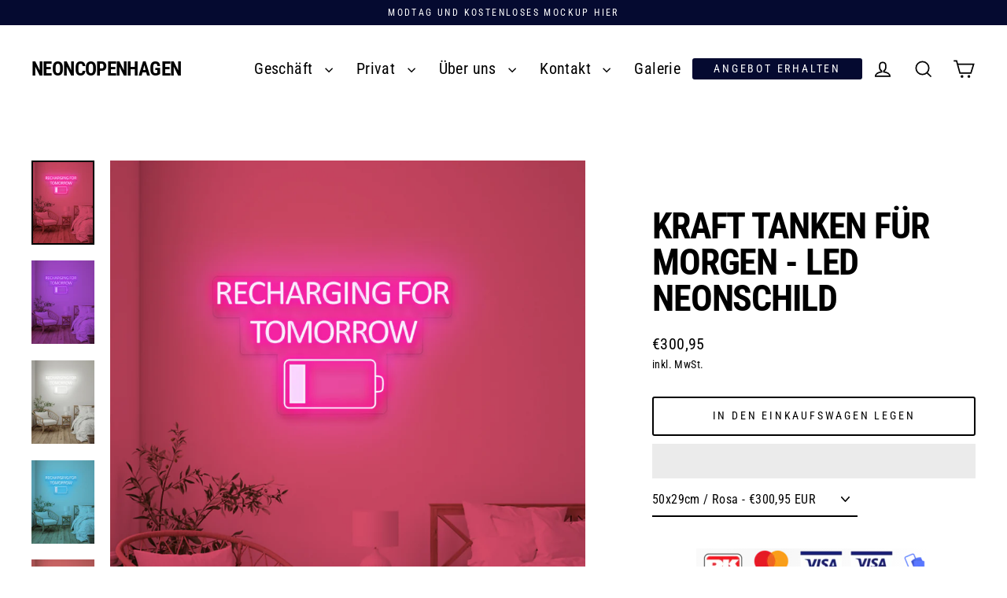

--- FILE ---
content_type: text/html; charset=utf-8
request_url: https://www.neoncopenhagen.de/products/recharging-for-tomorrow-led-neon-skilt
body_size: 63950
content:
<!doctype html> 
<html class="no-js" lang="de" dir="ltr">
<head>
     <!-- Google Tag Manager -->
<script>(function(w,d,s,l,i){w[l]=w[l]||[];w[l].push({'gtm.start':
new Date().getTime(),event:'gtm.js'});var f=d.getElementsByTagName(s)[0],
j=d.createElement(s),dl=l!='dataLayer'?'&l='+l:'';j.async=true;j.data-src=
'https://www.googletagmanager.com/gtm.js?id='+i+dl;f.parentNode.insertBefore(j,f);
})(window,document,'script','dataLayer','GTM-KDSGHMN');</script>
<!-- End Google Tag Manager -->
  <meta charset="utf-8">
  <meta http-equiv="X-UA-Compatible" content="IE=edge">
  <meta name="viewport" content="width=device-width,initial-scale=1">
  <meta name="theme-color" content="#050a30">
  <link rel="canonical" href="https://www.neoncopenhagen.de/products/recharging-for-tomorrow-led-neon-skilt"><script src="//cdn.shopify.com/s/files/1/0762/0028/0340/t/1/assets/preconnect_resources.js" type="text/javascript"></script>
 <style>.async-hide { opacity: 0 !important} </style>
<script>(function(a,s,y,n,c,h,i,d,e){s.className+=' '+y;h.start=1*new Date;
h.end=i=function(){s.className=s.className.replace(RegExp(' ?'+y),'')};
(a[n]=a[n]||[]).hide=h;setTimeout(function(){i();h.end=null},c);h.timeout=c;
})(window,document.documentElement,'async-hide','dataLayer',1000,
{'GTM-XXXXXX':true});</script>
<script src="//cdn.shopify.com/s/files/1/0762/0028/0340/t/1/assets/globo_checkout.js" type="text/javascript"></script>
<meta property="og:site_name" content="Neoncopenhagen">
  <meta property="og:url" content="https://www.neoncopenhagen.de/products/recharging-for-tomorrow-led-neon-skilt">
  <meta property="og:title" content="Kraft tanken für morgen - LED Neonschild">
  <meta property="og:type" content="product">
  <meta property="og:description" content="ENERGIE FÜR MORGEN – LED NEON SKILT Entdecken Sie die Welt mit vielen LED-Neon-Ständern! Alle Vorräte müssen in der Hand liegen und warten, bis sie in der Hand sind. Kontrollieren Sie die Stimmung der LED-Neonleisten mit der Fernbedienung, den Modi „Tönung/Lautstärke“, „Dämpfung“, „Lyse“ und „Fortsetzung“. Sie möchten,"><meta property="og:image" content="http://www.neoncopenhagen.de/cdn/shop/products/2_ff996297-34a7-4ebc-a975-df2a5d2caad3_1200x1200.jpg?v=1616837873"><meta property="og:image" content="http://www.neoncopenhagen.de/cdn/shop/products/1_d99be84a-77c9-45c8-a133-adfdc641b436_1200x1200.jpg?v=1616837873"><meta property="og:image" content="http://www.neoncopenhagen.de/cdn/shop/products/3_290e31a6-445e-4b6d-8a18-248d1428f0af_1200x1200.jpg?v=1616837873">
  <meta property="og:image:secure_url" content="https://www.neoncopenhagen.de/cdn/shop/products/2_ff996297-34a7-4ebc-a975-df2a5d2caad3_1200x1200.jpg?v=1616837873"><meta property="og:image:secure_url" content="https://www.neoncopenhagen.de/cdn/shop/products/1_d99be84a-77c9-45c8-a133-adfdc641b436_1200x1200.jpg?v=1616837873"><meta property="og:image:secure_url" content="https://www.neoncopenhagen.de/cdn/shop/products/3_290e31a6-445e-4b6d-8a18-248d1428f0af_1200x1200.jpg?v=1616837873">
  <meta name="twitter:site" content="@">
  <meta name="twitter:card" content="summary_large_image">
  <meta name="twitter:title" content="Kraft tanken für morgen - LED Neonschild">
  <meta name="twitter:description" content="ENERGIE FÜR MORGEN – LED NEON SKILT Entdecken Sie die Welt mit vielen LED-Neon-Ständern! Alle Vorräte müssen in der Hand liegen und warten, bis sie in der Hand sind. Kontrollieren Sie die Stimmung der LED-Neonleisten mit der Fernbedienung, den Modi „Tönung/Lautstärke“, „Dämpfung“, „Lyse“ und „Fortsetzung“. Sie möchten,">
<link rel="preconnect" href="https://cdn.shopify.com" crossorigin>
  <link rel="preconnect" href="https://fonts.shopifycdn.com" crossorigin>
  <link rel="dns-prefetch" href="https://productreviews.shopifycdn.com">
  <link rel="dns-prefetch" href="https://ajax.googleapis.com">
  <link rel="dns-prefetch" href="https://maps.googleapis.com">
  <link rel="dns-prefetch" href="https://maps.gstatic.com">  <!-- ! Yoast SEO -->
<meta name="google-site-verification" content="zdtLIn9QJ5Gj246Yv2BuWub67BFGjDh08CdjuTVAreI" /><link rel="canonical" href="https://www.neoncopenhagen.de/products/recharging-for-tomorrow-led-neon-skilt"><link rel="shortcut icon" href="//www.neoncopenhagen.de/cdn/shop/files/Design_uden_navn_-_2024-02-13T114454.210_32x32.png?v=1707821100" type="image/png" /><title>Kraft tanken für morgen - LED Neonschild
&ndash; Neoncopenhagen
</title>
<meta name="description" content="ENERGIE FÜR MORGEN – LED NEON SKILT Entdecken Sie die Welt mit vielen LED-Neon-Ständern! Alle Vorräte müssen in der Hand liegen und warten, bis sie in der Hand sind. Kontrollieren Sie die Stimmung der LED-Neonleisten mit der Fernbedienung, den Modi „Tönung/Lautstärke“, „Dämpfung“, „Lyse“ und „Fortsetzung“. Sie möchten,"><script>window.performance && window.performance.mark && window.performance.mark('shopify.content_for_header.start');</script><meta name="google-site-verification" content="Yk0aqflbvQ-w7cRJuVKknf2gqzQ02XT7IlSSJ1sDKdE">
<meta name="google-site-verification" content="p71M4n7rtymLdtaVF4p_2ZlQd_Iu6aLxijtN9It6r-I">
<meta name="facebook-domain-verification" content="eekpux8hh8g76rxw8ej3our2eohr1e">
<meta id="shopify-digital-wallet" name="shopify-digital-wallet" content="/53723562141/digital_wallets/dialog">
<meta name="shopify-checkout-api-token" content="02948299260f112199b70e410478e448">
<link rel="alternate" hreflang="x-default" href="https://www.neoncopenhagen.dk/products/recharging-for-tomorrow-led-neon-skilt">
<link rel="alternate" hreflang="de-DE" href="https://www.neoncopenhagen.de/products/recharging-for-tomorrow-led-neon-skilt">
<link rel="alternate" hreflang="sv-SE" href="https://www.neoncopenhagen.se/products/recharging-for-tomorrow-led-neon-skilt">
<link rel="alternate" hreflang="nb-NO" href="https://www.neoncopenhagen.dk/nb-no/products/recharging-for-tomorrow-led-neon-skilt">
<link rel="alternate" hreflang="nl-NL" href="https://www.neoncopenhagen.nl/products/recharging-for-tomorrow-led-neon-skilt">
<link rel="alternate" type="application/json+oembed" href="https://www.neoncopenhagen.de/products/recharging-for-tomorrow-led-neon-skilt.oembed">
<script async="async" src="/checkouts/internal/preloads.js?locale=de-DE"></script>
<script id="apple-pay-shop-capabilities" type="application/json">{"shopId":53723562141,"countryCode":"DK","currencyCode":"EUR","merchantCapabilities":["supports3DS"],"merchantId":"gid:\/\/shopify\/Shop\/53723562141","merchantName":"Neoncopenhagen","requiredBillingContactFields":["postalAddress","email","phone"],"requiredShippingContactFields":["postalAddress","email","phone"],"shippingType":"shipping","supportedNetworks":["visa","masterCard"],"total":{"type":"pending","label":"Neoncopenhagen","amount":"1.00"},"shopifyPaymentsEnabled":true,"supportsSubscriptions":true}</script>
<script id="shopify-features" type="application/json">{"accessToken":"02948299260f112199b70e410478e448","betas":["rich-media-storefront-analytics"],"domain":"www.neoncopenhagen.de","predictiveSearch":true,"shopId":53723562141,"locale":"de"}</script>
<script>var Shopify = Shopify || {};
Shopify.shop = "cphneon.myshopify.com";
Shopify.locale = "de";
Shopify.currency = {"active":"EUR","rate":"0.13662798"};
Shopify.country = "DE";
Shopify.theme = {"name":"Neoncopenhagen - WV - Optimeret","id":160983482710,"schema_name":"Streamline","schema_version":"6.4.1","theme_store_id":872,"role":"main"};
Shopify.theme.handle = "null";
Shopify.theme.style = {"id":null,"handle":null};
Shopify.cdnHost = "www.neoncopenhagen.de/cdn";
Shopify.routes = Shopify.routes || {};
Shopify.routes.root = "/";</script>
<script type="module">!function(o){(o.Shopify=o.Shopify||{}).modules=!0}(window);</script>
<script>!function(o){function n(){var o=[];function n(){o.push(Array.prototype.slice.apply(arguments))}return n.q=o,n}var t=o.Shopify=o.Shopify||{};t.loadFeatures=n(),t.autoloadFeatures=n()}(window);</script>
<script id="shop-js-analytics" type="application/json">{"pageType":"product"}</script>
<script defer="defer" async type="module" src="//www.neoncopenhagen.de/cdn/shopifycloud/shop-js/modules/v2/client.init-shop-cart-sync_KNlu3ypL.de.esm.js"></script>
<script defer="defer" async type="module" src="//www.neoncopenhagen.de/cdn/shopifycloud/shop-js/modules/v2/chunk.common_SKKNcA3B.esm.js"></script>
<script type="module">
  await import("//www.neoncopenhagen.de/cdn/shopifycloud/shop-js/modules/v2/client.init-shop-cart-sync_KNlu3ypL.de.esm.js");
await import("//www.neoncopenhagen.de/cdn/shopifycloud/shop-js/modules/v2/chunk.common_SKKNcA3B.esm.js");

  window.Shopify.SignInWithShop?.initShopCartSync?.({"fedCMEnabled":true,"windoidEnabled":true});

</script>
<script id="__st">var __st={"a":53723562141,"offset":3600,"reqid":"832a50e1-e420-4e67-a718-d4331a7e7901-1767264899","pageurl":"www.neoncopenhagen.de\/products\/recharging-for-tomorrow-led-neon-skilt","u":"5a9fefcdc57b","p":"product","rtyp":"product","rid":6612869972125};</script>
<script>window.ShopifyPaypalV4VisibilityTracking = true;</script>
<script id="captcha-bootstrap">!function(){'use strict';const t='contact',e='account',n='new_comment',o=[[t,t],['blogs',n],['comments',n],[t,'customer']],c=[[e,'customer_login'],[e,'guest_login'],[e,'recover_customer_password'],[e,'create_customer']],r=t=>t.map((([t,e])=>`form[action*='/${t}']:not([data-nocaptcha='true']) input[name='form_type'][value='${e}']`)).join(','),a=t=>()=>t?[...document.querySelectorAll(t)].map((t=>t.form)):[];function s(){const t=[...o],e=r(t);return a(e)}const i='password',u='form_key',d=['recaptcha-v3-token','g-recaptcha-response','h-captcha-response',i],f=()=>{try{return window.sessionStorage}catch{return}},m='__shopify_v',_=t=>t.elements[u];function p(t,e,n=!1){try{const o=window.sessionStorage,c=JSON.parse(o.getItem(e)),{data:r}=function(t){const{data:e,action:n}=t;return t[m]||n?{data:e,action:n}:{data:t,action:n}}(c);for(const[e,n]of Object.entries(r))t.elements[e]&&(t.elements[e].value=n);n&&o.removeItem(e)}catch(o){console.error('form repopulation failed',{error:o})}}const l='form_type',E='cptcha';function T(t){t.dataset[E]=!0}const w=window,h=w.document,L='Shopify',v='ce_forms',y='captcha';let A=!1;((t,e)=>{const n=(g='f06e6c50-85a8-45c8-87d0-21a2b65856fe',I='https://cdn.shopify.com/shopifycloud/storefront-forms-hcaptcha/ce_storefront_forms_captcha_hcaptcha.v1.5.2.iife.js',D={infoText:'Durch hCaptcha geschützt',privacyText:'Datenschutz',termsText:'Allgemeine Geschäftsbedingungen'},(t,e,n)=>{const o=w[L][v],c=o.bindForm;if(c)return c(t,g,e,D).then(n);var r;o.q.push([[t,g,e,D],n]),r=I,A||(h.body.append(Object.assign(h.createElement('script'),{id:'captcha-provider',async:!0,src:r})),A=!0)});var g,I,D;w[L]=w[L]||{},w[L][v]=w[L][v]||{},w[L][v].q=[],w[L][y]=w[L][y]||{},w[L][y].protect=function(t,e){n(t,void 0,e),T(t)},Object.freeze(w[L][y]),function(t,e,n,w,h,L){const[v,y,A,g]=function(t,e,n){const i=e?o:[],u=t?c:[],d=[...i,...u],f=r(d),m=r(i),_=r(d.filter((([t,e])=>n.includes(e))));return[a(f),a(m),a(_),s()]}(w,h,L),I=t=>{const e=t.target;return e instanceof HTMLFormElement?e:e&&e.form},D=t=>v().includes(t);t.addEventListener('submit',(t=>{const e=I(t);if(!e)return;const n=D(e)&&!e.dataset.hcaptchaBound&&!e.dataset.recaptchaBound,o=_(e),c=g().includes(e)&&(!o||!o.value);(n||c)&&t.preventDefault(),c&&!n&&(function(t){try{if(!f())return;!function(t){const e=f();if(!e)return;const n=_(t);if(!n)return;const o=n.value;o&&e.removeItem(o)}(t);const e=Array.from(Array(32),(()=>Math.random().toString(36)[2])).join('');!function(t,e){_(t)||t.append(Object.assign(document.createElement('input'),{type:'hidden',name:u})),t.elements[u].value=e}(t,e),function(t,e){const n=f();if(!n)return;const o=[...t.querySelectorAll(`input[type='${i}']`)].map((({name:t})=>t)),c=[...d,...o],r={};for(const[a,s]of new FormData(t).entries())c.includes(a)||(r[a]=s);n.setItem(e,JSON.stringify({[m]:1,action:t.action,data:r}))}(t,e)}catch(e){console.error('failed to persist form',e)}}(e),e.submit())}));const S=(t,e)=>{t&&!t.dataset[E]&&(n(t,e.some((e=>e===t))),T(t))};for(const o of['focusin','change'])t.addEventListener(o,(t=>{const e=I(t);D(e)&&S(e,y())}));const B=e.get('form_key'),M=e.get(l),P=B&&M;t.addEventListener('DOMContentLoaded',(()=>{const t=y();if(P)for(const e of t)e.elements[l].value===M&&p(e,B);[...new Set([...A(),...v().filter((t=>'true'===t.dataset.shopifyCaptcha))])].forEach((e=>S(e,t)))}))}(h,new URLSearchParams(w.location.search),n,t,e,['guest_login'])})(!0,!0)}();</script>
<script integrity="sha256-4kQ18oKyAcykRKYeNunJcIwy7WH5gtpwJnB7kiuLZ1E=" data-source-attribution="shopify.loadfeatures" defer="defer" src="//www.neoncopenhagen.de/cdn/shopifycloud/storefront/assets/storefront/load_feature-a0a9edcb.js" crossorigin="anonymous"></script>
<script data-source-attribution="shopify.dynamic_checkout.dynamic.init">var Shopify=Shopify||{};Shopify.PaymentButton=Shopify.PaymentButton||{isStorefrontPortableWallets:!0,init:function(){window.Shopify.PaymentButton.init=function(){};var t=document.createElement("script");t.src="https://www.neoncopenhagen.de/cdn/shopifycloud/portable-wallets/latest/portable-wallets.de.js",t.type="module",document.head.appendChild(t)}};
</script>
<script data-source-attribution="shopify.dynamic_checkout.buyer_consent">
  function portableWalletsHideBuyerConsent(e){var t=document.getElementById("shopify-buyer-consent"),n=document.getElementById("shopify-subscription-policy-button");t&&n&&(t.classList.add("hidden"),t.setAttribute("aria-hidden","true"),n.removeEventListener("click",e))}function portableWalletsShowBuyerConsent(e){var t=document.getElementById("shopify-buyer-consent"),n=document.getElementById("shopify-subscription-policy-button");t&&n&&(t.classList.remove("hidden"),t.removeAttribute("aria-hidden"),n.addEventListener("click",e))}window.Shopify?.PaymentButton&&(window.Shopify.PaymentButton.hideBuyerConsent=portableWalletsHideBuyerConsent,window.Shopify.PaymentButton.showBuyerConsent=portableWalletsShowBuyerConsent);
</script>
<script>
  function portableWalletsCleanup(e){e&&e.src&&console.error("Failed to load portable wallets script "+e.src);var t=document.querySelectorAll("shopify-accelerated-checkout .shopify-payment-button__skeleton, shopify-accelerated-checkout-cart .wallet-cart-button__skeleton"),e=document.getElementById("shopify-buyer-consent");for(let e=0;e<t.length;e++)t[e].remove();e&&e.remove()}function portableWalletsNotLoadedAsModule(e){e instanceof ErrorEvent&&"string"==typeof e.message&&e.message.includes("import.meta")&&"string"==typeof e.filename&&e.filename.includes("portable-wallets")&&(window.removeEventListener("error",portableWalletsNotLoadedAsModule),window.Shopify.PaymentButton.failedToLoad=e,"loading"===document.readyState?document.addEventListener("DOMContentLoaded",window.Shopify.PaymentButton.init):window.Shopify.PaymentButton.init())}window.addEventListener("error",portableWalletsNotLoadedAsModule);
</script>

<script type="module" src="https://www.neoncopenhagen.de/cdn/shopifycloud/portable-wallets/latest/portable-wallets.de.js" onError="portableWalletsCleanup(this)" crossorigin="anonymous"></script>
<script nomodule>
  document.addEventListener("DOMContentLoaded", portableWalletsCleanup);
</script>

<link id="shopify-accelerated-checkout-styles" rel="stylesheet" media="screen" href="https://www.neoncopenhagen.de/cdn/shopifycloud/portable-wallets/latest/accelerated-checkout-backwards-compat.css" crossorigin="anonymous">
<style id="shopify-accelerated-checkout-cart">
        #shopify-buyer-consent {
  margin-top: 1em;
  display: inline-block;
  width: 100%;
}

#shopify-buyer-consent.hidden {
  display: none;
}

#shopify-subscription-policy-button {
  background: none;
  border: none;
  padding: 0;
  text-decoration: underline;
  font-size: inherit;
  cursor: pointer;
}

#shopify-subscription-policy-button::before {
  box-shadow: none;
}

      </style>

<script>window.performance && window.performance.mark && window.performance.mark('shopify.content_for_header.end');</script>

  <script>
    var theme = {
      stylesheet: "//www.neoncopenhagen.de/cdn/shop/t/42/assets/theme.css?v=70467530889841688291720797921",
      template: "product",
      routes: {
        home: "/",
        cart: "/cart.js",
        cartPage: "/cart",
        cartAdd: "/cart/add.js",
        cartChange: "/cart/change.js",
        predictiveSearch: "/search/suggest"
      },
      strings: {
        addToCart: "In den Einkaufswagen legen",
        soldOut: "Ausverkauft",
        unavailable: "Nicht verfügbar",
        regularPrice: "Normaler Preis",
        salePrice: "Sonderpreis",
        inStockLabel: "Auf Lager",
        oneStockLabel: "Geringer Lagerbestand - [count] Artikel übrig",
        otherStockLabel: "Geringer Lagerbestand – [count] Artikel übrig",
        willNotShipUntil: "Wird nach dem [date] versendet",
        willBeInStockAfter: "Wird nach dem [date] auf Lager sein",
        waitingForStock: "Nachbestellt, bald verfügbar",
        cartItems: "[count] Artikel",
        cartConfirmDelete: "Sind Sie sicher, dass Sie diesen Artikel entfernen?",
        cartTermsConfirmation: "Sie müssen den Verkaufsbedingungen zustimmen, um auszuchecken",
        maxQuantity: "Du kannst nur haben [quantity] von [title] in Ihrem Warenkorbt."
      },
      settings: {
        cartType: "drawer",
        isCustomerTemplate: false,
        moneyFormat: "€{{amount_with_comma_separator}}",
        quickView: true,
        hoverProductGrid: true,
        themeName: 'Streamline',
        themeVersion: "6.4.1",
        predictiveSearchType: "product,article,page",
      }
    };

    document.documentElement.className = document.documentElement.className.replace('no-js', 'js');
  </script><style data-shopify>:root {
    --typeHeaderPrimary: "Roboto Condensed";
    --typeHeaderFallback: sans-serif;
    --typeHeaderSize: 46px;
    --typeHeaderStyle: normal;
    --typeHeaderWeight: 700;
    --typeHeaderLineHeight: 1;
    --typeHeaderSpacing: -0.025em;

    --typeBasePrimary:"Roboto Condensed";
    --typeBaseFallback:sans-serif;
    --typeBaseSize: 16px;
    --typeBaseWeight: 400;
    --typeBaseStyle: normal;
    --typeBaseSpacing: 0.025em;
    --typeBaseLineHeight: 1.6;

    
      --buttonRadius: 3px;
    

    --iconWeight: 4px;
    --iconLinecaps: miter;
  }

  
    .site-nav__thumb-cart {
      border-left: 1px solid rgba(255,255,255,0.3);
    }
  

  .hero {
    background-image: linear-gradient(100deg, #000000 40%, #212121 63%, #000000 79%);
  }

  .placeholder-content,
  .image-wrap,
  .skrim__link,
  .pswp__img--placeholder {
    background-image: linear-gradient(100deg, #ffffff 40%, #f7f7f7 63%, #ffffff 79%);
  }</style><style>
  @font-face {
  font-family: "Roboto Condensed";
  font-weight: 700;
  font-style: normal;
  font-display: swap;
  src: url("//www.neoncopenhagen.de/cdn/fonts/roboto_condensed/robotocondensed_n7.0c73a613503672be244d2f29ab6ddd3fc3cc69ae.woff2") format("woff2"),
       url("//www.neoncopenhagen.de/cdn/fonts/roboto_condensed/robotocondensed_n7.ef6ece86ba55f49c27c4904a493c283a40f3a66e.woff") format("woff");
}

  @font-face {
  font-family: "Roboto Condensed";
  font-weight: 400;
  font-style: normal;
  font-display: swap;
  src: url("//www.neoncopenhagen.de/cdn/fonts/roboto_condensed/robotocondensed_n4.01812de96ca5a5e9d19bef3ca9cc80dd1bf6c8b8.woff2") format("woff2"),
       url("//www.neoncopenhagen.de/cdn/fonts/roboto_condensed/robotocondensed_n4.3930e6ddba458dc3cb725a82a2668eac3c63c104.woff") format("woff");
}


  @font-face {
  font-family: "Roboto Condensed";
  font-weight: 700;
  font-style: normal;
  font-display: swap;
  src: url("//www.neoncopenhagen.de/cdn/fonts/roboto_condensed/robotocondensed_n7.0c73a613503672be244d2f29ab6ddd3fc3cc69ae.woff2") format("woff2"),
       url("//www.neoncopenhagen.de/cdn/fonts/roboto_condensed/robotocondensed_n7.ef6ece86ba55f49c27c4904a493c283a40f3a66e.woff") format("woff");
}

  @font-face {
  font-family: "Roboto Condensed";
  font-weight: 400;
  font-style: italic;
  font-display: swap;
  src: url("//www.neoncopenhagen.de/cdn/fonts/roboto_condensed/robotocondensed_i4.05c7f163ad2c00a3c4257606d1227691aff9070b.woff2") format("woff2"),
       url("//www.neoncopenhagen.de/cdn/fonts/roboto_condensed/robotocondensed_i4.04d9d87e0a45b49fc67a5b9eb5059e1540f5cda3.woff") format("woff");
}

  @font-face {
  font-family: "Roboto Condensed";
  font-weight: 700;
  font-style: italic;
  font-display: swap;
  src: url("//www.neoncopenhagen.de/cdn/fonts/roboto_condensed/robotocondensed_i7.bed9f3a01efda68cdff8b63e6195c957a0da68cb.woff2") format("woff2"),
       url("//www.neoncopenhagen.de/cdn/fonts/roboto_condensed/robotocondensed_i7.9ca5759a0bcf75a82b270218eab4c83ec254abf8.woff") format("woff");
}


  body,
  input,
  textarea,
  button,
  select {
    -webkit-font-smoothing: antialiased;
    -webkit-text-size-adjust: 100%;
    text-rendering: optimizeSpeed;
    font-family: var(--typeBasePrimary), var(--typeBaseFallback);
    font-size: calc(var(--typeBaseSize) * 0.85);
    font-weight: var(--typeBaseWeight);
    font-style: var(--typeBaseStyle);
    letter-spacing: var(--typeBaseSpacing);
    line-height: var(--typeBaseLineHeight);
  }

  @media only screen and (min-width: 769px) {
    body,
    input,
    textarea,
    button,
    select {
      font-size: var(--typeBaseSize);
    }
  }

  .page-container,
  .overscroll-loader {
    display: none;
  }

  h1, .h1,
  h3, .h3,
  h4, .h4,
  h5, .h5,
  h6, .h6,
  .section-header__title {
    font-family: var(--typeHeaderPrimary), var(--typeHeaderFallback);
    font-weight: var(--typeHeaderWeight);
    font-style: normal;
    letter-spacing: var(--typeHeaderSpacing);
    line-height: var(--typeHeaderLineHeight);
    word-break: break-word;

    
      text-transform: uppercase;
    
  }

  h2, .h2 {
    font-family: var(--typeBasePrimary), var(--typeBaseFallback);
    font-weight: var(--typeBaseWeight);
    letter-spacing: var(--typeBaseSpacing);
    line-height: var(--typeBaseLineHeight);
  }

  
  @keyframes pulse-fade {
    0% {
      opacity: 0;
    }
    50% {
      opacity: 1;
    }
    100% {
      opacity: 0;
    }
  }

  .splash-screen {
    box-sizing: border-box;
    display: flex;
    position: fixed;
    left: 0;
    top: 0;
    right: 0;
    bottom: 0;
    align-items: center;
    justify-content: center;
    z-index: 10001;
    background-color: #ffffff;
  }

  .splash-screen__loader {
    max-width: 100px;
  }

  @media only screen and (min-width: 769px) {
    .splash-screen__loader {
      max-width: 400px;
    }
  }

  .splash-screen img {
    display: block;
    max-width: 100%;
    border: 0 none;
    height: auto;
    animation: pulse-fade 0.4s infinite linear;
  }

  .loader-text {
    letter-spacing: 0.2em;
    font-size: 1.5em;
    text-transform: uppercase;
    animation: pulse-fade 0.4s infinite linear;
  }

  .loader-logo {
    display: none;
    position: fixed;
    left: 0;
    top: 0;
    right: 0;
    bottom: 0;
    align-items: center;
    justify-content: center;
    background-color: #ffffff;
    z-index: 6000;
  }

  .loader-logo__img {
    display: block;
  }

  .transition-body {
    opacity: 0;
  }

  .btn--loading span:after {
    content: "Wird geladen";
  }
</style>
<link href="//www.neoncopenhagen.de/cdn/shop/t/42/assets/theme.css?v=70467530889841688291720797921" rel="stylesheet" type="text/css" media="all" />
<link rel="stylesheet" href="//www.neoncopenhagen.de/cdn/shop/t/42/assets/country-flags.css"><script src="//www.neoncopenhagen.de/cdn/shop/t/42/assets/vendor-v6.js" defer="defer"></script>
  <script src="//www.neoncopenhagen.de/cdn/shop/t/42/assets/theme.js?v=178449868439768990821712771823" defer="defer"></script>
   
<!-- BEGIN app block: shopify://apps/powerful-form-builder/blocks/app-embed/e4bcb1eb-35b2-42e6-bc37-bfe0e1542c9d --><script type="text/javascript" hs-ignore data-cookieconsent="ignore">
  var Globo = Globo || {};
  var globoFormbuilderRecaptchaInit = function(){};
  var globoFormbuilderHcaptchaInit = function(){};
  window.Globo.FormBuilder = window.Globo.FormBuilder || {};
  window.Globo.FormBuilder.shop = {"configuration":{"money_format":"<span class=transcy-money>{{ amount_with_comma_separator }} kr</span>"},"pricing":{"features":{"bulkOrderForm":true,"cartForm":true,"fileUpload":30,"removeCopyright":true,"restrictedEmailDomains":true}},"settings":{"copyright":"Powered by <a href=\"https://globosoftware.net\" target=\"_blank\">Globo</a> <a href=\"https://apps.shopify.com/form-builder-contact-form\" target=\"_blank\">Form</a>","hideWaterMark":false,"reCaptcha":{"recaptchaType":"v2","siteKey":false,"languageCode":"en"},"scrollTop":false,"customCssCode":"","customCssEnabled":false,"additionalColumns":[]},"encryption_form_id":1,"url":"https://app.powerfulform.com/","CDN_URL":"https://dxo9oalx9qc1s.cloudfront.net"};

  if(window.Globo.FormBuilder.shop.settings.customCssEnabled && window.Globo.FormBuilder.shop.settings.customCssCode){
    const customStyle = document.createElement('style');
    customStyle.type = 'text/css';
    customStyle.innerHTML = window.Globo.FormBuilder.shop.settings.customCssCode;
    document.head.appendChild(customStyle);
  }

  window.Globo.FormBuilder.forms = [];
    
      
      
      
      window.Globo.FormBuilder.forms[653] = {"653":{"elements":[{"id":"group-1","type":"group","label":"Page 1","description":"","elements":[{"id":"text","type":"text","label":"Dit navn","placeholder":"Navn","description":"","limitCharacters":false,"characters":100,"hideLabel":false,"keepPositionLabel":false,"required":true,"ifHideLabel":false,"inputIcon":"","columnWidth":100},{"id":"email","type":"email","label":"Email","placeholder":"Email","description":"","limitCharacters":false,"characters":100,"hideLabel":false,"keepPositionLabel":false,"required":true,"ifHideLabel":false,"inputIcon":"","columnWidth":50,"conditionalField":false},{"id":"phone","type":"phone","label":"Telefon","placeholder":"Telefon","description":"","validatePhone":false,"onlyShowFlag":false,"defaultCountryCode":"us","limitCharacters":false,"characters":100,"hideLabel":false,"keepPositionLabel":false,"required":true,"ifHideLabel":false,"inputIcon":"","columnWidth":50,"conditionalField":false},{"id":"textarea","type":"textarea","label":"Evt. Kommentar til designet","placeholder":"Her kan du skrive dine ønsker til designet.","description":"","limitCharacters":false,"characters":100,"hideLabel":false,"keepPositionLabel":false,"required":false,"ifHideLabel":false,"columnWidth":100,"conditionalField":false},{"id":"select","type":"select","label":"Størrelse","placeholder":"Vælg størrelse","options":"Minimum\n50cm\n75cm\n100cm\n150cm\n200cm\n250cm\n300cm","defaultOption":"","description":"","hideLabel":false,"keepPositionLabel":false,"required":true,"ifHideLabel":false,"inputIcon":"","columnWidth":100,"conditionalField":false},{"id":"checkbox","type":"checkbox","label":{"en":"Farve","da":"Farve","sv":"Farve"},"options":[{"label":"Lilla","value":"Lilla"},{"label":"Pink","value":"Pink"},{"label":{"en":"Lys pink","da":"Option 11","sv":"Option 11"},"value":"Lys pink"},{"label":"Hvid","value":"Hvid"},{"label":"Varm hvid","value":"Varm hvid"},{"label":"Rød","value":"Rød"},{"label":"Blå","value":"Blå"},{"label":"Is blå","value":"Is blå"},{"label":{"en":"Turkis","da":"Option 12","sv":"Option 12"},"value":"Turkis"},{"label":"Orange","value":"Orange"},{"label":{"en":"Gylden gul","da":"Option 13","sv":"Option 13"},"value":"Gylden gul"},{"label":"Gul","value":"Gul"},{"label":"Grøn","value":"Grøn"}],"defaultOptions":"","description":{"en":"(Man kan vælge en eller flere farver - Se tilgængelige farver længere nede på siden)","da":"(Se tilgængelige farver længere nede på siden)","sv":"(Se tilgængelige farver længere nede på siden)"},"hideLabel":false,"keepPositionLabel":false,"required":true,"ifHideLabel":false,"inlineOption":20,"columnWidth":100,"conditionalField":false,"onlyShowIf":false,"select":false},{"id":"checkbox-1","type":"checkbox","label":{"en":"Brug","da":"Brug","sv":"Checkbox"},"options":[{"label":{"en":"Indendørs","da":"Indendørs","sv":"Option 1"},"value":"Indendørs"},{"label":{"en":"Udendørs","da":"Udendørs","sv":"Option 2"},"value":"Udendørs"}],"defaultOptions":"","otherOptionLabel":"Other","otherOptionPlaceholder":"Enter other option","hideLabel":false,"keepPositionLabel":false,"inlineOption":100,"columnWidth":50,"displayType":"show","displayDisjunctive":false,"conditionalField":false,"required":true,"displayRules":[{"field":"","relation":"equal","condition":""}]},{"id":"file","type":"file","label":"Upload dit design \/ Logo","button-text":"Choose file","placeholder":"","allowed-multiple":true,"allowed-extensions":["jpg","jpeg","png","pdf","svg"],"description":"","uploadPending":"File is uploading. Please wait a second...","uploadSuccess":"File uploaded successfully","hideLabel":false,"keepPositionLabel":false,"required":true,"ifHideLabel":false,"inputIcon":"","columnWidth":100,"conditionalField":false,"onlyShowIf":false,"select":false,"checkbox":false},{"id":"acceptTerms","type":"acceptTerms","label":"Jeg accepterer \u003ca href='https:\/\/www.neoncopenhagen.dk\/policies\/terms-of-service' target='_blank'\u003eTerms and Conditions\u003c\/a\u003e","rawOption":"Yes","defaultSelected":false,"description":"","required":true,"columnWidth":100,"conditionalField":false,"onlyShowIf":false,"select":false,"checkbox":false}]}],"errorMessage":{"required":"Please fill in field","invalid":"Invalid","invalidName":"Invalid name","invalidEmail":"Invalid email","invalidURL":"Invalid URL","invalidPhone":"Invalid phone","invalidNumber":"Invalid number","invalidPassword":"Invalid password","confirmPasswordNotMatch":"Confirmed password doesn't match","customerAlreadyExists":"Customer already exists","fileSizeLimit":"File size limit exceeded","fileNotAllowed":"File extension not allowed","requiredCaptcha":"Please, enter the captcha","requiredProducts":"Please select product","limitQuantity":"The number of products left in stock has been exceeded","shopifyInvalidPhone":"phone - Enter a valid phone number to use this delivery method","shopifyPhoneHasAlready":"phone - Phone has already been taken","shopifyInvalidProvice":"addresses.province - is not valid","otherError":"Something went wrong, please try again","minSelections":"Please choose at least {{ min_selections }} options","maxSelections":"Please choose at maximum of {{ max_selections }} options","exactlySelections":"Please choose exactly {{ exact_selections }} options"},"appearance":{"layout":"default","width":600,"style":"flat_rounded","mainColor":"rgba(5,10,48,1)","headingColor":"#000","labelColor":"#000","descriptionColor":"#6c757d","optionColor":"#000","paragraphColor":"#000","paragraphBackground":"rgba(255,255,255,0.03)","background":"none","backgroundColor":"#FFF","backgroundImage":"","backgroundImageAlignment":"middle","floatingIcon":"\u003csvg aria-hidden=\"true\" focusable=\"false\" data-prefix=\"far\" data-icon=\"envelope\" class=\"svg-inline--fa fa-envelope fa-w-16\" role=\"img\" xmlns=\"http:\/\/www.w3.org\/2000\/svg\" viewBox=\"0 0 512 512\"\u003e\u003cpath fill=\"currentColor\" d=\"M464 64H48C21.49 64 0 85.49 0 112v288c0 26.51 21.49 48 48 48h416c26.51 0 48-21.49 48-48V112c0-26.51-21.49-48-48-48zm0 48v40.805c-22.422 18.259-58.168 46.651-134.587 106.49-16.841 13.247-50.201 45.072-73.413 44.701-23.208.375-56.579-31.459-73.413-44.701C106.18 199.465 70.425 171.067 48 152.805V112h416zM48 400V214.398c22.914 18.251 55.409 43.862 104.938 82.646 21.857 17.205 60.134 55.186 103.062 54.955 42.717.231 80.509-37.199 103.053-54.947 49.528-38.783 82.032-64.401 104.947-82.653V400H48z\"\u003e\u003c\/path\u003e\u003c\/svg\u003e","floatingText":"","displayOnAllPage":false,"position":"bottom right","formType":"normalForm","newTemplate":true,"colorScheme":{"solidButton":{"red":5,"green":10,"blue":48},"solidButtonLabel":{"red":255,"green":255,"blue":255},"text":{"red":0,"green":0,"blue":0},"outlineButton":{"red":5,"green":10,"blue":48},"background":null}},"afterSubmit":{"action":"clearForm","message":"\u003ch4\u003eTAK FOR AT INDSENDE DIT DESIGN!\u0026nbsp;\u003c\/h4\u003e\n\u003cp\u003eDit design er sendt videre til vores grafiker, som vil g\u0026aring; igang med at optegne dit design snarest.\u0026nbsp;\u003c\/p\u003e\n\u003cp\u003eInden for\u0026nbsp;72 timer, vil du modtage en grafisk mockup + en uforpligtende pris p\u0026aring; dit design som LED neon skilt.\u0026nbsp;\u003c\/p\u003e\n\u003cp\u003eGod dag!\u003c\/p\u003e","redirectUrl":"","enableGa":false,"gaEventCategory":"Form Builder by Globo","gaEventAction":"Submit","gaEventLabel":"Contact us form","enableFpx":true,"fpxTrackerName":"Grafisk_mockup"},"accountPage":{"showAccountDetail":false,"registrationPage":false,"editAccountPage":false,"header":"Header","active":false,"title":"Account details","headerDescription":"Fill out the form to change account information","afterUpdate":"Message after update","message":"\u003ch5\u003eAccount edited successfully!\u003c\/h5\u003e","footer":"Footer","updateText":"Update","footerDescription":""},"footer":{"description":{"en":"\u003cp\u003eNår du er færdig, tryk \"Indsend design\"\u003c\/p\u003e","da":"","sv":""},"previousText":{"en":"","da":"Previous","sv":"Previous"},"nextText":{"en":"","da":"Next","sv":"Next"},"submitText":"Indsend design","resetButton":false,"resetButtonText":"Reset","submitFullWidth":true,"submitAlignment":"center"},"header":{"active":true,"title":"Modtag en grafisk mockup og pris på dit design","description":"\u003cp\u003e\u003cspan style=\"background-color: rgb(255, 255, 255); color: rgb(0, 0, 0);\"\u003eModtag et uforpligtende tilbud på dit design \/ Logo. Når du har indsendt dit design, vil du inden for 72 timer modtage en grafisk mockup og pris via din indtastede Email.\u003c\/span\u003e\u003c\/p\u003e","headerAlignment":"left"},"isStepByStepForm":true,"publish":{"requiredLogin":false,"requiredLoginMessage":"Please \u003ca href='\/account\/login' title='login'\u003elogin\u003c\/a\u003e to continue","publishType":"embedCode","embedCode":"\u003cdiv class=\"globo-formbuilder\" data-id=\"NjUz\"\u003e\u003c\/div\u003e","shortCode":"{formbuilder:NjUz}","popup":"\u003cbutton class=\"globo-formbuilder-open\" data-id=\"NjUz\"\u003eOpen form\u003c\/button\u003e","lightbox":"\u003cdiv class=\"globo-form-publish-modal lightbox hidden\" data-id=\"NjUz\"\u003e\u003cdiv class=\"globo-form-modal-content\"\u003e\u003cdiv class=\"globo-formbuilder\" data-id=\"NjUz\"\u003e\u003c\/div\u003e\u003c\/div\u003e\u003c\/div\u003e","enableAddShortCode":false,"selectPage":"index","selectPositionOnPage":"top","selectTime":"forever","setCookie":"1","setCookieHours":"1","setCookieWeeks":"1"},"reCaptcha":{"enable":false,"note":"Please make sure that you have set Google reCaptcha v2 Site key and Secret key in \u003ca href=\"\/admin\/settings\"\u003eSettings\u003c\/a\u003e"},"html":"\n\u003cdiv class=\"globo-form default-form globo-form-id-653 \" data-locale=\"da\" \u003e\n\n\u003cstyle\u003e\n\n\n    :root .globo-form-app[data-id=\"653\"]{\n        \n        --gfb-color-solidButton: 5,10,48;\n        --gfb-color-solidButtonColor: rgb(var(--gfb-color-solidButton));\n        --gfb-color-solidButtonLabel: 255,255,255;\n        --gfb-color-solidButtonLabelColor: rgb(var(--gfb-color-solidButtonLabel));\n        --gfb-color-text: 0,0,0;\n        --gfb-color-textColor: rgb(var(--gfb-color-text));\n        --gfb-color-outlineButton: 5,10,48;\n        --gfb-color-outlineButtonColor: rgb(var(--gfb-color-outlineButton));\n        --gfb-color-background: ,,;\n        --gfb-color-backgroundColor: rgb(var(--gfb-color-background));\n        \n        --gfb-main-color: rgba(5,10,48,1);\n        --gfb-primary-color: var(--gfb-color-solidButtonColor, var(--gfb-main-color));\n        --gfb-primary-text-color: var(--gfb-color-solidButtonLabelColor, #FFF);\n        --gfb-form-width: 600px;\n        --gfb-font-family: inherit;\n        --gfb-font-style: inherit;\n        \n        --gfb-bg-temp-color: #FFF;\n        --gfb-bg-position: middle;\n        \n        --gfb-bg-color: var(--gfb-color-backgroundColor, var(--gfb-bg-temp-color));\n        \n    }\n    \n.globo-form-id-653 .globo-form-app{\n    max-width: 600px;\n    width: -webkit-fill-available;\n    \n    \n}\n\n.globo-form-id-653 .globo-form-app .globo-heading{\n    color: var(--gfb-color-textColor, #000)\n}\n\n\n.globo-form-id-653 .globo-form-app .header {\n    text-align:left;\n}\n\n\n.globo-form-id-653 .globo-form-app .globo-description,\n.globo-form-id-653 .globo-form-app .header .globo-description{\n    --gfb-color-description: rgba(var(--gfb-color-text), 0.8);\n    color: var(--gfb-color-description, #6c757d);\n}\n.globo-form-id-653 .globo-form-app .globo-label,\n.globo-form-id-653 .globo-form-app .globo-form-control label.globo-label,\n.globo-form-id-653 .globo-form-app .globo-form-control label.globo-label span.label-content{\n    color: var(--gfb-color-textColor, #000);\n    text-align: left !important;\n}\n.globo-form-id-653 .globo-form-app .globo-label.globo-position-label{\n    height: 20px !important;\n}\n.globo-form-id-653 .globo-form-app .globo-form-control .help-text.globo-description,\n.globo-form-id-653 .globo-form-app .globo-form-control span.globo-description{\n    --gfb-color-description: rgba(var(--gfb-color-text), 0.8);\n    color: var(--gfb-color-description, #6c757d);\n}\n.globo-form-id-653 .globo-form-app .globo-form-control .checkbox-wrapper .globo-option,\n.globo-form-id-653 .globo-form-app .globo-form-control .radio-wrapper .globo-option\n{\n    color: var(--gfb-color-textColor, #000);\n}\n.globo-form-id-653 .globo-form-app .footer,\n.globo-form-id-653 .globo-form-app .gfb__footer{\n    text-align:center;\n}\n.globo-form-id-653 .globo-form-app .footer button,\n.globo-form-id-653 .globo-form-app .gfb__footer button{\n    border:1px solid var(--gfb-primary-color);\n    \n        width:100%;\n    \n}\n.globo-form-id-653 .globo-form-app .footer button.submit,\n.globo-form-id-653 .globo-form-app .gfb__footer button.submit\n.globo-form-id-653 .globo-form-app .footer button.checkout,\n.globo-form-id-653 .globo-form-app .gfb__footer button.checkout,\n.globo-form-id-653 .globo-form-app .footer button.action.loading .spinner,\n.globo-form-id-653 .globo-form-app .gfb__footer button.action.loading .spinner{\n    background-color: var(--gfb-primary-color);\n    color : #ffffff;\n}\n.globo-form-id-653 .globo-form-app .globo-form-control .star-rating\u003efieldset:not(:checked)\u003elabel:before {\n    content: url('data:image\/svg+xml; utf8, \u003csvg aria-hidden=\"true\" focusable=\"false\" data-prefix=\"far\" data-icon=\"star\" class=\"svg-inline--fa fa-star fa-w-18\" role=\"img\" xmlns=\"http:\/\/www.w3.org\/2000\/svg\" viewBox=\"0 0 576 512\"\u003e\u003cpath fill=\"rgba(5,10,48,1)\" d=\"M528.1 171.5L382 150.2 316.7 17.8c-11.7-23.6-45.6-23.9-57.4 0L194 150.2 47.9 171.5c-26.2 3.8-36.7 36.1-17.7 54.6l105.7 103-25 145.5c-4.5 26.3 23.2 46 46.4 33.7L288 439.6l130.7 68.7c23.2 12.2 50.9-7.4 46.4-33.7l-25-145.5 105.7-103c19-18.5 8.5-50.8-17.7-54.6zM388.6 312.3l23.7 138.4L288 385.4l-124.3 65.3 23.7-138.4-100.6-98 139-20.2 62.2-126 62.2 126 139 20.2-100.6 98z\"\u003e\u003c\/path\u003e\u003c\/svg\u003e');\n}\n.globo-form-id-653 .globo-form-app .globo-form-control .star-rating\u003efieldset\u003einput:checked ~ label:before {\n    content: url('data:image\/svg+xml; utf8, \u003csvg aria-hidden=\"true\" focusable=\"false\" data-prefix=\"fas\" data-icon=\"star\" class=\"svg-inline--fa fa-star fa-w-18\" role=\"img\" xmlns=\"http:\/\/www.w3.org\/2000\/svg\" viewBox=\"0 0 576 512\"\u003e\u003cpath fill=\"rgba(5,10,48,1)\" d=\"M259.3 17.8L194 150.2 47.9 171.5c-26.2 3.8-36.7 36.1-17.7 54.6l105.7 103-25 145.5c-4.5 26.3 23.2 46 46.4 33.7L288 439.6l130.7 68.7c23.2 12.2 50.9-7.4 46.4-33.7l-25-145.5 105.7-103c19-18.5 8.5-50.8-17.7-54.6L382 150.2 316.7 17.8c-11.7-23.6-45.6-23.9-57.4 0z\"\u003e\u003c\/path\u003e\u003c\/svg\u003e');\n}\n.globo-form-id-653 .globo-form-app .globo-form-control .star-rating\u003efieldset:not(:checked)\u003elabel:hover:before,\n.globo-form-id-653 .globo-form-app .globo-form-control .star-rating\u003efieldset:not(:checked)\u003elabel:hover ~ label:before{\n    content : url('data:image\/svg+xml; utf8, \u003csvg aria-hidden=\"true\" focusable=\"false\" data-prefix=\"fas\" data-icon=\"star\" class=\"svg-inline--fa fa-star fa-w-18\" role=\"img\" xmlns=\"http:\/\/www.w3.org\/2000\/svg\" viewBox=\"0 0 576 512\"\u003e\u003cpath fill=\"rgba(5,10,48,1)\" d=\"M259.3 17.8L194 150.2 47.9 171.5c-26.2 3.8-36.7 36.1-17.7 54.6l105.7 103-25 145.5c-4.5 26.3 23.2 46 46.4 33.7L288 439.6l130.7 68.7c23.2 12.2 50.9-7.4 46.4-33.7l-25-145.5 105.7-103c19-18.5 8.5-50.8-17.7-54.6L382 150.2 316.7 17.8c-11.7-23.6-45.6-23.9-57.4 0z\"\u003e\u003c\/path\u003e\u003c\/svg\u003e')\n}\n.globo-form-id-653 .globo-form-app .globo-form-control .checkbox-wrapper .checkbox-input:checked ~ .checkbox-label:before {\n    border-color: var(--gfb-primary-color);\n    box-shadow: 0 4px 6px rgba(50,50,93,0.11), 0 1px 3px rgba(0,0,0,0.08);\n    background-color: var(--gfb-primary-color);\n}\n.globo-form-id-653 .globo-form-app .step.-completed .step__number,\n.globo-form-id-653 .globo-form-app .line.-progress,\n.globo-form-id-653 .globo-form-app .line.-start{\n    background-color: var(--gfb-primary-color);\n}\n.globo-form-id-653 .globo-form-app .checkmark__check,\n.globo-form-id-653 .globo-form-app .checkmark__circle{\n    stroke: var(--gfb-primary-color);\n}\n.globo-form-id-653 .floating-button{\n    background-color: var(--gfb-primary-color);\n}\n.globo-form-id-653 .globo-form-app .globo-form-control .checkbox-wrapper .checkbox-input ~ .checkbox-label:before,\n.globo-form-app .globo-form-control .radio-wrapper .radio-input ~ .radio-label:after{\n    border-color : var(--gfb-primary-color);\n}\n.globo-form-id-653 .flatpickr-day.selected, \n.globo-form-id-653 .flatpickr-day.startRange, \n.globo-form-id-653 .flatpickr-day.endRange, \n.globo-form-id-653 .flatpickr-day.selected.inRange, \n.globo-form-id-653 .flatpickr-day.startRange.inRange, \n.globo-form-id-653 .flatpickr-day.endRange.inRange, \n.globo-form-id-653 .flatpickr-day.selected:focus, \n.globo-form-id-653 .flatpickr-day.startRange:focus, \n.globo-form-id-653 .flatpickr-day.endRange:focus, \n.globo-form-id-653 .flatpickr-day.selected:hover, \n.globo-form-id-653 .flatpickr-day.startRange:hover, \n.globo-form-id-653 .flatpickr-day.endRange:hover, \n.globo-form-id-653 .flatpickr-day.selected.prevMonthDay, \n.globo-form-id-653 .flatpickr-day.startRange.prevMonthDay, \n.globo-form-id-653 .flatpickr-day.endRange.prevMonthDay, \n.globo-form-id-653 .flatpickr-day.selected.nextMonthDay, \n.globo-form-id-653 .flatpickr-day.startRange.nextMonthDay, \n.globo-form-id-653 .flatpickr-day.endRange.nextMonthDay {\n    background: var(--gfb-primary-color);\n    border-color: var(--gfb-primary-color);\n}\n.globo-form-id-653 .globo-paragraph {\n    background: rgba(255,255,255,0.03);\n    color: var(--gfb-color-textColor, #000);\n    width: 100%!important;\n}\n\n\u003c\/style\u003e\n\n\u003cdiv class=\"globo-form-app default-layout gfb-style-flat_rounded \" data-id=653\u003e\n    \n    \u003cdiv class=\"header dismiss hidden\" onclick=\"Globo.FormBuilder.closeModalForm(this)\"\u003e\n        \u003csvg width=20 height=20 viewBox=\"0 0 20 20\" class=\"\" focusable=\"false\" aria-hidden=\"true\"\u003e\u003cpath d=\"M11.414 10l4.293-4.293a.999.999 0 1 0-1.414-1.414L10 8.586 5.707 4.293a.999.999 0 1 0-1.414 1.414L8.586 10l-4.293 4.293a.999.999 0 1 0 1.414 1.414L10 11.414l4.293 4.293a.997.997 0 0 0 1.414 0 .999.999 0 0 0 0-1.414L11.414 10z\" fill-rule=\"evenodd\"\u003e\u003c\/path\u003e\u003c\/svg\u003e\n    \u003c\/div\u003e\n    \u003cform class=\"g-container\" novalidate action=\"https:\/\/app.powerfulform.com\/api\/front\/form\/653\/send\" method=\"POST\" enctype=\"multipart\/form-data\" data-id=653\u003e\n        \n            \n            \u003cdiv class=\"header\"\u003e\n                \u003ch3 class=\"title globo-heading\"\u003eModtag en grafisk mockup og pris på dit design\u003c\/h3\u003e\n                \n                \u003cdiv class=\"description globo-description\"\u003e\u003cp\u003e\u003cspan style=\"background-color: rgb(255, 255, 255); color: rgb(0, 0, 0);\"\u003eModtag et uforpligtende tilbud på dit design \/ Logo. Når du har indsendt dit design, vil du inden for 72 timer modtage en grafisk mockup og pris via din indtastede Email.\u003c\/span\u003e\u003c\/p\u003e\u003c\/div\u003e\n                \n            \u003c\/div\u003e\n            \n        \n        \n            \u003cdiv class=\"globo-formbuilder-wizard\" data-id=653\u003e\n                \u003cdiv class=\"wizard__content\"\u003e\n                    \u003cheader class=\"wizard__header\"\u003e\n                        \u003cdiv class=\"wizard__steps\"\u003e\n                        \u003cnav class=\"steps hidden\"\u003e\n                            \n                            \n                                \n                            \n                            \n                                \n                                \n                                \n                                \n                                \u003cdiv class=\"step last \" data-element-id=\"group-1\"  data-step=\"0\" \u003e\n                                    \u003cdiv class=\"step__content\"\u003e\n                                        \u003cp class=\"step__number\"\u003e\u003c\/p\u003e\n                                        \u003csvg class=\"checkmark\" xmlns=\"http:\/\/www.w3.org\/2000\/svg\" width=52 height=52 viewBox=\"0 0 52 52\"\u003e\n                                            \u003ccircle class=\"checkmark__circle\" cx=\"26\" cy=\"26\" r=\"25\" fill=\"none\"\/\u003e\n                                            \u003cpath class=\"checkmark__check\" fill=\"none\" d=\"M14.1 27.2l7.1 7.2 16.7-16.8\"\/\u003e\n                                        \u003c\/svg\u003e\n                                        \u003cdiv class=\"lines\"\u003e\n                                            \n                                                \u003cdiv class=\"line -start\"\u003e\u003c\/div\u003e\n                                            \n                                            \u003cdiv class=\"line -background\"\u003e\n                                            \u003c\/div\u003e\n                                            \u003cdiv class=\"line -progress\"\u003e\n                                            \u003c\/div\u003e\n                                        \u003c\/div\u003e  \n                                    \u003c\/div\u003e\n                                \u003c\/div\u003e\n                            \n                        \u003c\/nav\u003e\n                        \u003c\/div\u003e\n                    \u003c\/header\u003e\n                    \u003cdiv class=\"panels\"\u003e\n                        \n                        \n                        \n                        \n                        \u003cdiv class=\"panel \" data-element-id=\"group-1\" data-id=653  data-step=\"0\" style=\"padding-top:0\"\u003e\n                            \n                                \n                                    \n\n\n\n\n\n\n\n\n\n\n\n\n\n\n\n    \n\n\n\n\n\n\n\u003cdiv class=\"globo-form-control layout-1-column \"  data-type='text'\u003e\n    \n\u003clabel for=\"653-text\" class=\"flat_rounded-label globo-label gfb__label-v2 \"\u003e\n    \u003cspan class=\"label-content\" data-label=\"Dit navn\"\u003eDit navn\u003c\/span\u003e\n    \n        \u003cspan class=\"text-danger text-smaller\"\u003e *\u003c\/span\u003e\n    \n\u003c\/label\u003e\n\n    \u003cdiv class=\"globo-form-input\"\u003e\n        \n        \n        \u003cinput type=\"text\"  data-type=\"text\" class=\"flat_rounded-input\" id=\"653-text\" name=\"text\" placeholder=\"Navn\" presence  \u003e\n    \u003c\/div\u003e\n    \n    \u003csmall class=\"messages\"\u003e\u003c\/small\u003e\n\u003c\/div\u003e\n\n\n\n                                \n                                    \n\n\n\n\n\n\n\n\n\n\n\n\n\n\n\n    \n\n\n\n\n\n\n\u003cdiv class=\"globo-form-control layout-2-column \"  data-type='email'\u003e\n    \n\u003clabel for=\"653-email\" class=\"flat_rounded-label globo-label gfb__label-v2 \"\u003e\n    \u003cspan class=\"label-content\" data-label=\"Email\"\u003eEmail\u003c\/span\u003e\n    \n        \u003cspan class=\"text-danger text-smaller\"\u003e *\u003c\/span\u003e\n    \n\u003c\/label\u003e\n\n    \u003cdiv class=\"globo-form-input\"\u003e\n        \n        \n        \u003cinput type=\"text\"  data-type=\"email\" class=\"flat_rounded-input\" id=\"653-email\" name=\"email\" placeholder=\"Email\" presence  \u003e\n    \u003c\/div\u003e\n    \n    \u003csmall class=\"messages\"\u003e\u003c\/small\u003e\n\u003c\/div\u003e\n\n\n                                \n                                    \n\n\n\n\n\n\n\n\n\n\n\n\n\n\n\n    \n\n\n\n\n\n\n\u003cdiv class=\"globo-form-control layout-2-column \"  data-type='phone' \u003e\n    \n\u003clabel for=\"653-phone\" class=\"flat_rounded-label globo-label gfb__label-v2 \"\u003e\n    \u003cspan class=\"label-content\" data-label=\"Telefon\"\u003eTelefon\u003c\/span\u003e\n    \n        \u003cspan class=\"text-danger text-smaller\"\u003e *\u003c\/span\u003e\n    \n\u003c\/label\u003e\n\n    \u003cdiv class=\"globo-form-input gfb__phone-placeholder\" input-placeholder=\"Telefon\"\u003e\n        \n        \n        \n        \n        \u003cinput type=\"text\"  data-type=\"phone\" class=\"flat_rounded-input\" id=\"653-phone\" name=\"phone\" placeholder=\"Telefon\" presence    default-country-code=\"us\"\u003e\n    \u003c\/div\u003e\n    \n    \u003csmall class=\"messages\"\u003e\u003c\/small\u003e\n\u003c\/div\u003e\n\n\n                                \n                                    \n\n\n\n\n\n\n\n\n\n\n\n\n\n\n\n    \n\n\n\n\n\n\n\u003cdiv class=\"globo-form-control layout-1-column \"  data-type='textarea'\u003e\n    \n\u003clabel for=\"653-textarea\" class=\"flat_rounded-label globo-label gfb__label-v2 \"\u003e\n    \u003cspan class=\"label-content\" data-label=\"Evt. Kommentar til designet\"\u003eEvt. Kommentar til designet\u003c\/span\u003e\n    \n        \u003cspan\u003e\u003c\/span\u003e\n    \n\u003c\/label\u003e\n\n    \u003cdiv class=\"globo-form-input\"\u003e\n        \n        \u003ctextarea id=\"653-textarea\"  data-type=\"textarea\" class=\"flat_rounded-input\" rows=\"3\" name=\"textarea\" placeholder=\"Her kan du skrive dine ønsker til designet.\"   \u003e\u003c\/textarea\u003e\n    \u003c\/div\u003e\n    \n    \u003csmall class=\"messages\"\u003e\u003c\/small\u003e\n\u003c\/div\u003e\n\n\n                                \n                                    \n\n\n\n\n\n\n\n\n\n\n\n\n\n\n\n    \n\n\n\n\n\n\n\u003cdiv class=\"globo-form-control layout-1-column \"  data-type='select' data-default-value=\"\" data-type=\"select\"\u003e\n    \n\u003clabel for=\"653-select\" class=\"flat_rounded-label globo-label gfb__label-v2 \"\u003e\n    \u003cspan class=\"label-content\" data-label=\"Størrelse\"\u003eStørrelse\u003c\/span\u003e\n    \n        \u003cspan class=\"text-danger text-smaller\"\u003e *\u003c\/span\u003e\n    \n\u003c\/label\u003e\n\n    \n    \n    \u003cdiv class=\"globo-form-input\"\u003e\n        \n        \n        \u003cselect name=\"select\"  id=\"653-select\" class=\"flat_rounded-input\" presence\u003e\n            \u003coption selected=\"selected\" value=\"\" disabled=\"disabled\"\u003eVælg størrelse\u003c\/option\u003e\n            \n            \u003coption value=\"Minimum\" \u003eMinimum\u003c\/option\u003e\n            \n            \u003coption value=\"50cm\" \u003e50cm\u003c\/option\u003e\n            \n            \u003coption value=\"75cm\" \u003e75cm\u003c\/option\u003e\n            \n            \u003coption value=\"100cm\" \u003e100cm\u003c\/option\u003e\n            \n            \u003coption value=\"150cm\" \u003e150cm\u003c\/option\u003e\n            \n            \u003coption value=\"200cm\" \u003e200cm\u003c\/option\u003e\n            \n            \u003coption value=\"250cm\" \u003e250cm\u003c\/option\u003e\n            \n            \u003coption value=\"300cm\" \u003e300cm\u003c\/option\u003e\n            \n        \u003c\/select\u003e\n    \u003c\/div\u003e\n    \n    \u003csmall class=\"messages\"\u003e\u003c\/small\u003e\n\u003c\/div\u003e\n\n\n                                \n                                    \n\n\n\n\n\n\n\n\n\n\n\n\n\n\n\n    \n\n\n\n\n\n\n\n\u003cdiv class=\"globo-form-control layout-1-column \"  data-type='checkbox' data-default-value=\"\\\" data-type=\"checkbox\"\u003e\n    \u003clabel class=\"flat_rounded-label globo-label \"\u003e\u003cspan class=\"label-content\" data-label=\"Farve\"\u003eFarve\u003c\/span\u003e\u003cspan class=\"text-danger text-smaller\"\u003e *\u003c\/span\u003e\u003c\/label\u003e\n    \n    \n    \u003cdiv class=\"globo-form-input\"\u003e\n        \u003cul class=\"flex-wrap\"\u003e\n            \n                \n                \n                    \n                \n                \u003cli class=\"globo-list-control option-5-column\"\u003e\n                    \u003cdiv class=\"checkbox-wrapper\"\u003e\n                        \u003cinput class=\"checkbox-input\"  id=\"653-checkbox-Lilla-\" type=\"checkbox\" data-type=\"checkbox\" name=\"checkbox[]\" presence value=\"Lilla\"  \u003e\n                        \u003clabel class=\"checkbox-label globo-option\" for=\"653-checkbox-Lilla-\"\u003eLilla\u003c\/label\u003e\n                    \u003c\/div\u003e\n                \u003c\/li\u003e\n            \n                \n                \n                    \n                \n                \u003cli class=\"globo-list-control option-5-column\"\u003e\n                    \u003cdiv class=\"checkbox-wrapper\"\u003e\n                        \u003cinput class=\"checkbox-input\"  id=\"653-checkbox-Pink-\" type=\"checkbox\" data-type=\"checkbox\" name=\"checkbox[]\" presence value=\"Pink\"  \u003e\n                        \u003clabel class=\"checkbox-label globo-option\" for=\"653-checkbox-Pink-\"\u003ePink\u003c\/label\u003e\n                    \u003c\/div\u003e\n                \u003c\/li\u003e\n            \n                \n                \n                    \n                \n                \u003cli class=\"globo-list-control option-5-column\"\u003e\n                    \u003cdiv class=\"checkbox-wrapper\"\u003e\n                        \u003cinput class=\"checkbox-input\"  id=\"653-checkbox-Lys pink-\" type=\"checkbox\" data-type=\"checkbox\" name=\"checkbox[]\" presence value=\"Lys pink\"  \u003e\n                        \u003clabel class=\"checkbox-label globo-option\" for=\"653-checkbox-Lys pink-\"\u003eOption 11\u003c\/label\u003e\n                    \u003c\/div\u003e\n                \u003c\/li\u003e\n            \n                \n                \n                    \n                \n                \u003cli class=\"globo-list-control option-5-column\"\u003e\n                    \u003cdiv class=\"checkbox-wrapper\"\u003e\n                        \u003cinput class=\"checkbox-input\"  id=\"653-checkbox-Hvid-\" type=\"checkbox\" data-type=\"checkbox\" name=\"checkbox[]\" presence value=\"Hvid\"  \u003e\n                        \u003clabel class=\"checkbox-label globo-option\" for=\"653-checkbox-Hvid-\"\u003eHvid\u003c\/label\u003e\n                    \u003c\/div\u003e\n                \u003c\/li\u003e\n            \n                \n                \n                    \n                \n                \u003cli class=\"globo-list-control option-5-column\"\u003e\n                    \u003cdiv class=\"checkbox-wrapper\"\u003e\n                        \u003cinput class=\"checkbox-input\"  id=\"653-checkbox-Varm hvid-\" type=\"checkbox\" data-type=\"checkbox\" name=\"checkbox[]\" presence value=\"Varm hvid\"  \u003e\n                        \u003clabel class=\"checkbox-label globo-option\" for=\"653-checkbox-Varm hvid-\"\u003eVarm hvid\u003c\/label\u003e\n                    \u003c\/div\u003e\n                \u003c\/li\u003e\n            \n                \n                \n                    \n                \n                \u003cli class=\"globo-list-control option-5-column\"\u003e\n                    \u003cdiv class=\"checkbox-wrapper\"\u003e\n                        \u003cinput class=\"checkbox-input\"  id=\"653-checkbox-Rød-\" type=\"checkbox\" data-type=\"checkbox\" name=\"checkbox[]\" presence value=\"Rød\"  \u003e\n                        \u003clabel class=\"checkbox-label globo-option\" for=\"653-checkbox-Rød-\"\u003eRød\u003c\/label\u003e\n                    \u003c\/div\u003e\n                \u003c\/li\u003e\n            \n                \n                \n                    \n                \n                \u003cli class=\"globo-list-control option-5-column\"\u003e\n                    \u003cdiv class=\"checkbox-wrapper\"\u003e\n                        \u003cinput class=\"checkbox-input\"  id=\"653-checkbox-Blå-\" type=\"checkbox\" data-type=\"checkbox\" name=\"checkbox[]\" presence value=\"Blå\"  \u003e\n                        \u003clabel class=\"checkbox-label globo-option\" for=\"653-checkbox-Blå-\"\u003eBlå\u003c\/label\u003e\n                    \u003c\/div\u003e\n                \u003c\/li\u003e\n            \n                \n                \n                    \n                \n                \u003cli class=\"globo-list-control option-5-column\"\u003e\n                    \u003cdiv class=\"checkbox-wrapper\"\u003e\n                        \u003cinput class=\"checkbox-input\"  id=\"653-checkbox-Is blå-\" type=\"checkbox\" data-type=\"checkbox\" name=\"checkbox[]\" presence value=\"Is blå\"  \u003e\n                        \u003clabel class=\"checkbox-label globo-option\" for=\"653-checkbox-Is blå-\"\u003eIs blå\u003c\/label\u003e\n                    \u003c\/div\u003e\n                \u003c\/li\u003e\n            \n                \n                \n                    \n                \n                \u003cli class=\"globo-list-control option-5-column\"\u003e\n                    \u003cdiv class=\"checkbox-wrapper\"\u003e\n                        \u003cinput class=\"checkbox-input\"  id=\"653-checkbox-Turkis-\" type=\"checkbox\" data-type=\"checkbox\" name=\"checkbox[]\" presence value=\"Turkis\"  \u003e\n                        \u003clabel class=\"checkbox-label globo-option\" for=\"653-checkbox-Turkis-\"\u003eOption 12\u003c\/label\u003e\n                    \u003c\/div\u003e\n                \u003c\/li\u003e\n            \n                \n                \n                    \n                \n                \u003cli class=\"globo-list-control option-5-column\"\u003e\n                    \u003cdiv class=\"checkbox-wrapper\"\u003e\n                        \u003cinput class=\"checkbox-input\"  id=\"653-checkbox-Orange-\" type=\"checkbox\" data-type=\"checkbox\" name=\"checkbox[]\" presence value=\"Orange\"  \u003e\n                        \u003clabel class=\"checkbox-label globo-option\" for=\"653-checkbox-Orange-\"\u003eOrange\u003c\/label\u003e\n                    \u003c\/div\u003e\n                \u003c\/li\u003e\n            \n                \n                \n                    \n                \n                \u003cli class=\"globo-list-control option-5-column\"\u003e\n                    \u003cdiv class=\"checkbox-wrapper\"\u003e\n                        \u003cinput class=\"checkbox-input\"  id=\"653-checkbox-Gylden gul-\" type=\"checkbox\" data-type=\"checkbox\" name=\"checkbox[]\" presence value=\"Gylden gul\"  \u003e\n                        \u003clabel class=\"checkbox-label globo-option\" for=\"653-checkbox-Gylden gul-\"\u003eOption 13\u003c\/label\u003e\n                    \u003c\/div\u003e\n                \u003c\/li\u003e\n            \n                \n                \n                    \n                \n                \u003cli class=\"globo-list-control option-5-column\"\u003e\n                    \u003cdiv class=\"checkbox-wrapper\"\u003e\n                        \u003cinput class=\"checkbox-input\"  id=\"653-checkbox-Gul-\" type=\"checkbox\" data-type=\"checkbox\" name=\"checkbox[]\" presence value=\"Gul\"  \u003e\n                        \u003clabel class=\"checkbox-label globo-option\" for=\"653-checkbox-Gul-\"\u003eGul\u003c\/label\u003e\n                    \u003c\/div\u003e\n                \u003c\/li\u003e\n            \n                \n                \n                    \n                \n                \u003cli class=\"globo-list-control option-5-column\"\u003e\n                    \u003cdiv class=\"checkbox-wrapper\"\u003e\n                        \u003cinput class=\"checkbox-input\"  id=\"653-checkbox-Grøn-\" type=\"checkbox\" data-type=\"checkbox\" name=\"checkbox[]\" presence value=\"Grøn\"  \u003e\n                        \u003clabel class=\"checkbox-label globo-option\" for=\"653-checkbox-Grøn-\"\u003eGrøn\u003c\/label\u003e\n                    \u003c\/div\u003e\n                \u003c\/li\u003e\n            \n            \n        \u003c\/ul\u003e\n    \u003c\/div\u003e\n    \u003csmall class=\"help-text globo-description\"\u003e(Se tilgængelige farver længere nede på siden)\u003c\/small\u003e\n    \u003csmall class=\"messages\"\u003e\u003c\/small\u003e\n\u003c\/div\u003e\n\n\n                                \n                                    \n\n\n\n\n\n\n\n\n\n\n\n\n\n\n\n    \n\n\n\n\n\n\n\n\u003cdiv class=\"globo-form-control layout-2-column \"  data-type='checkbox' data-default-value=\"\\\" data-type=\"checkbox\"\u003e\n    \u003clabel class=\"flat_rounded-label globo-label \"\u003e\u003cspan class=\"label-content\" data-label=\"Brug\"\u003eBrug\u003c\/span\u003e\u003cspan class=\"text-danger text-smaller\"\u003e *\u003c\/span\u003e\u003c\/label\u003e\n    \n    \n    \u003cdiv class=\"globo-form-input\"\u003e\n        \u003cul class=\"flex-wrap\"\u003e\n            \n                \n                \n                    \n                \n                \u003cli class=\"globo-list-control option-1-column\"\u003e\n                    \u003cdiv class=\"checkbox-wrapper\"\u003e\n                        \u003cinput class=\"checkbox-input\"  id=\"653-checkbox-1-Indendørs-\" type=\"checkbox\" data-type=\"checkbox\" name=\"checkbox-1[]\" presence value=\"Indendørs\"  \u003e\n                        \u003clabel class=\"checkbox-label globo-option\" for=\"653-checkbox-1-Indendørs-\"\u003eIndendørs\u003c\/label\u003e\n                    \u003c\/div\u003e\n                \u003c\/li\u003e\n            \n                \n                \n                    \n                \n                \u003cli class=\"globo-list-control option-1-column\"\u003e\n                    \u003cdiv class=\"checkbox-wrapper\"\u003e\n                        \u003cinput class=\"checkbox-input\"  id=\"653-checkbox-1-Udendørs-\" type=\"checkbox\" data-type=\"checkbox\" name=\"checkbox-1[]\" presence value=\"Udendørs\"  \u003e\n                        \u003clabel class=\"checkbox-label globo-option\" for=\"653-checkbox-1-Udendørs-\"\u003eUdendørs\u003c\/label\u003e\n                    \u003c\/div\u003e\n                \u003c\/li\u003e\n            \n            \n        \u003c\/ul\u003e\n    \u003c\/div\u003e\n    \u003csmall class=\"help-text globo-description\"\u003e\u003c\/small\u003e\n    \u003csmall class=\"messages\"\u003e\u003c\/small\u003e\n\u003c\/div\u003e\n\n\n                                \n                                    \n\n\n\n\n\n\n\n\n\n\n\n\n\n\n\n    \n\n\n\n\n\n\n\u003cdiv class=\"globo-form-control layout-1-column \"  data-type='file'\u003e\n    \n\u003clabel for=\"653-file\" class=\"flat_rounded-label globo-label gfb__label-v2 \"\u003e\n    \u003cspan class=\"label-content\" data-label=\"Upload dit design \/ Logo\"\u003eUpload dit design \/ Logo\u003c\/span\u003e\n    \n        \u003cspan class=\"text-danger text-smaller\"\u003e *\u003c\/span\u003e\n    \n\u003c\/label\u003e\n\n    \u003cdiv class=\"globo-form-input\"\u003e\n        \n        \u003cinput type=\"file\"  data-type=\"file\" class=\"flat_rounded-input\" id=\"653-file\"  multiple name=\"file[]\" \n            placeholder=\"\" presence data-allowed-extensions=\"jpg,jpeg,png,pdf,svg\" data-file-size-limit=\"\" \u003e\n    \u003c\/div\u003e\n    \n    \u003csmall class=\"messages\"\u003e\u003c\/small\u003e\n\u003c\/div\u003e\n\n\n                                \n                                    \n\n\n\n\n\n\n\n\n\n\n\n\n\n\n\n    \n\n\n\n\n\n\n\u003cdiv class=\"globo-form-control layout-1-column \"  data-type='acceptTerms' data-default-value=\"false\"\u003e\n    \u003cdiv class=\"globo-form-input\"\u003e\n        \u003cdiv class=\"flex-wrap\"\u003e\n            \u003cdiv class=\"globo-list-control\"\u003e\n                \u003cdiv class=\"checkbox-wrapper\"\u003e\n                    \u003cinput  class=\"checkbox-input\" id=\"653-acceptTerms\" type=\"checkbox\" data-type=\"acceptTerms\" name=\"acceptTerms[]\" presence value=\"Yes\" \u003e\n                    \u003clabel class=\"checkbox-label globo-option\" for=\"653-acceptTerms\"\u003e\u003cspan class=\"label-content\" data-label=\"Jeg accepterer Terms and Conditions\"\u003eJeg accepterer \u003ca href='https:\/\/www.neoncopenhagen.dk\/policies\/terms-of-service' target='_blank'\u003eTerms and Conditions\u003c\/a\u003e\u003c\/span\u003e\u003cspan class=\"text-danger text-smaller\"\u003e *\u003c\/span\u003e\u003c\/label\u003e\n                    \n                    \u003csmall class=\"messages\"\u003e\u003c\/small\u003e\n                \u003c\/div\u003e\n            \u003c\/div\u003e\n        \u003c\/div\u003e\n    \u003c\/div\u003e\n    \n\u003c\/div\u003e\n\n\n                                \n                            \n                            \n                                \n                            \n                        \u003c\/div\u003e\n                        \n                    \u003c\/div\u003e\n                    \n                    \u003cdiv class=\"message error\" data-other-error=\"Something went wrong, please try again\"\u003e\n                        \u003cdiv class=\"content\"\u003e\u003c\/div\u003e\n                        \u003cdiv class=\"dismiss\" onclick=\"Globo.FormBuilder.dismiss(this)\"\u003e\n                            \u003csvg width=20 height=20 viewBox=\"0 0 20 20\" class=\"\" focusable=\"false\" aria-hidden=\"true\"\u003e\u003cpath d=\"M11.414 10l4.293-4.293a.999.999 0 1 0-1.414-1.414L10 8.586 5.707 4.293a.999.999 0 1 0-1.414 1.414L8.586 10l-4.293 4.293a.999.999 0 1 0 1.414 1.414L10 11.414l4.293 4.293a.997.997 0 0 0 1.414 0 .999.999 0 0 0 0-1.414L11.414 10z\" fill-rule=\"evenodd\"\u003e\u003c\/path\u003e\u003c\/svg\u003e\n                        \u003c\/div\u003e\n                    \u003c\/div\u003e\n                    \n                        \n                        \u003cdiv class=\"message success\"\u003e\n                            \n                            \u003cdiv class=\"gfb__discount-wrapper\" onclick=\"Globo.FormBuilder.handleCopyDiscountCode(this)\"\u003e\n                                \u003cdiv class=\"gfb__content-discount\"\u003e\n                                    \u003cspan class=\"gfb__discount-code\"\u003e\u003c\/span\u003e\n                                    \u003cdiv class=\"gfb__copy\"\u003e\n                                        \u003csvg xmlns=\"http:\/\/www.w3.org\/2000\/svg\" viewBox=\"0 0 448 512\"\u003e\u003cpath d=\"M384 336H192c-8.8 0-16-7.2-16-16V64c0-8.8 7.2-16 16-16l140.1 0L400 115.9V320c0 8.8-7.2 16-16 16zM192 384H384c35.3 0 64-28.7 64-64V115.9c0-12.7-5.1-24.9-14.1-33.9L366.1 14.1c-9-9-21.2-14.1-33.9-14.1H192c-35.3 0-64 28.7-64 64V320c0 35.3 28.7 64 64 64zM64 128c-35.3 0-64 28.7-64 64V448c0 35.3 28.7 64 64 64H256c35.3 0 64-28.7 64-64V416H272v32c0 8.8-7.2 16-16 16H64c-8.8 0-16-7.2-16-16V192c0-8.8 7.2-16 16-16H96V128H64z\"\/\u003e\u003c\/svg\u003e\n                                    \u003c\/div\u003e\n                                    \u003cdiv class=\"gfb__copied\"\u003e\n                                        \u003csvg xmlns=\"http:\/\/www.w3.org\/2000\/svg\" viewBox=\"0 0 448 512\"\u003e\u003cpath d=\"M438.6 105.4c12.5 12.5 12.5 32.8 0 45.3l-256 256c-12.5 12.5-32.8 12.5-45.3 0l-128-128c-12.5-12.5-12.5-32.8 0-45.3s32.8-12.5 45.3 0L160 338.7 393.4 105.4c12.5-12.5 32.8-12.5 45.3 0z\"\/\u003e\u003c\/svg\u003e\n                                    \u003c\/div\u003e        \n                                \u003c\/div\u003e\n                            \u003c\/div\u003e\n                            \u003cdiv class=\"content\"\u003e\u003ch4\u003eTAK FOR AT INDSENDE DIT DESIGN!\u0026nbsp;\u003c\/h4\u003e\n\u003cp\u003eDit design er sendt videre til vores grafiker, som vil g\u0026aring; igang med at optegne dit design snarest.\u0026nbsp;\u003c\/p\u003e\n\u003cp\u003eInden for\u0026nbsp;72 timer, vil du modtage en grafisk mockup + en uforpligtende pris p\u0026aring; dit design som LED neon skilt.\u0026nbsp;\u003c\/p\u003e\n\u003cp\u003eGod dag!\u003c\/p\u003e\u003c\/div\u003e\n                            \u003cdiv class=\"dismiss\" onclick=\"Globo.FormBuilder.dismiss(this)\"\u003e\n                                \u003csvg width=20 height=20 width=20 height=20 viewBox=\"0 0 20 20\" class=\"\" focusable=\"false\" aria-hidden=\"true\"\u003e\u003cpath d=\"M11.414 10l4.293-4.293a.999.999 0 1 0-1.414-1.414L10 8.586 5.707 4.293a.999.999 0 1 0-1.414 1.414L8.586 10l-4.293 4.293a.999.999 0 1 0 1.414 1.414L10 11.414l4.293 4.293a.997.997 0 0 0 1.414 0 .999.999 0 0 0 0-1.414L11.414 10z\" fill-rule=\"evenodd\"\u003e\u003c\/path\u003e\u003c\/svg\u003e\n                            \u003c\/div\u003e\n                        \u003c\/div\u003e\n                        \n                    \n                    \u003cdiv class=\"gfb__footer wizard__footer\"\u003e\n                        \n                            \n                            \u003cdiv class=\"description globo-description\"\u003e\u003c\/div\u003e\n                            \n                        \n                        \u003cbutton type=\"button\" class=\"action previous hidden flat_rounded-button\"\u003ePrevious\u003c\/button\u003e\n                        \u003cbutton type=\"button\" class=\"action next submit flat_rounded-button\" data-submitting-text=\"\" data-submit-text='\u003cspan class=\"spinner\"\u003e\u003c\/span\u003eIndsend design' data-next-text=\"Next\" \u003e\u003cspan class=\"spinner\"\u003e\u003c\/span\u003eNext\u003c\/button\u003e\n                        \n                        \u003cp class=\"wizard__congrats-message\"\u003e\u003c\/p\u003e\n                    \u003c\/div\u003e\n                \u003c\/div\u003e\n            \u003c\/div\u003e\n        \n        \u003cinput type=\"hidden\" value=\"\" name=\"customer[id]\"\u003e\n        \u003cinput type=\"hidden\" value=\"\" name=\"customer[email]\"\u003e\n        \u003cinput type=\"hidden\" value=\"\" name=\"customer[name]\"\u003e\n        \u003cinput type=\"hidden\" value=\"\" name=\"page[title]\"\u003e\n        \u003cinput type=\"hidden\" value=\"\" name=\"page[href]\"\u003e\n        \u003cinput type=\"hidden\" value=\"\" name=\"_keyLabel\"\u003e\n    \u003c\/form\u003e\n    \n    \u003cdiv class=\"message success\"\u003e\n        \n        \u003cdiv class=\"gfb__discount-wrapper\" onclick=\"Globo.FormBuilder.handleCopyDiscountCode(this)\"\u003e\n            \u003cdiv class=\"gfb__content-discount\"\u003e\n                \u003cspan class=\"gfb__discount-code\"\u003e\u003c\/span\u003e\n                \u003cdiv class=\"gfb__copy\"\u003e\n                    \u003csvg xmlns=\"http:\/\/www.w3.org\/2000\/svg\" viewBox=\"0 0 448 512\"\u003e\u003cpath d=\"M384 336H192c-8.8 0-16-7.2-16-16V64c0-8.8 7.2-16 16-16l140.1 0L400 115.9V320c0 8.8-7.2 16-16 16zM192 384H384c35.3 0 64-28.7 64-64V115.9c0-12.7-5.1-24.9-14.1-33.9L366.1 14.1c-9-9-21.2-14.1-33.9-14.1H192c-35.3 0-64 28.7-64 64V320c0 35.3 28.7 64 64 64zM64 128c-35.3 0-64 28.7-64 64V448c0 35.3 28.7 64 64 64H256c35.3 0 64-28.7 64-64V416H272v32c0 8.8-7.2 16-16 16H64c-8.8 0-16-7.2-16-16V192c0-8.8 7.2-16 16-16H96V128H64z\"\/\u003e\u003c\/svg\u003e\n                \u003c\/div\u003e\n                \u003cdiv class=\"gfb__copied\"\u003e\n                    \u003csvg xmlns=\"http:\/\/www.w3.org\/2000\/svg\" viewBox=\"0 0 448 512\"\u003e\u003cpath d=\"M438.6 105.4c12.5 12.5 12.5 32.8 0 45.3l-256 256c-12.5 12.5-32.8 12.5-45.3 0l-128-128c-12.5-12.5-12.5-32.8 0-45.3s32.8-12.5 45.3 0L160 338.7 393.4 105.4c12.5-12.5 32.8-12.5 45.3 0z\"\/\u003e\u003c\/svg\u003e\n                \u003c\/div\u003e        \n            \u003c\/div\u003e\n        \u003c\/div\u003e\n        \u003cdiv class=\"content\"\u003e\u003ch4\u003eTAK FOR AT INDSENDE DIT DESIGN!\u0026nbsp;\u003c\/h4\u003e\n\u003cp\u003eDit design er sendt videre til vores grafiker, som vil g\u0026aring; igang med at optegne dit design snarest.\u0026nbsp;\u003c\/p\u003e\n\u003cp\u003eInden for\u0026nbsp;72 timer, vil du modtage en grafisk mockup + en uforpligtende pris p\u0026aring; dit design som LED neon skilt.\u0026nbsp;\u003c\/p\u003e\n\u003cp\u003eGod dag!\u003c\/p\u003e\u003c\/div\u003e\n        \u003cdiv class=\"dismiss\" onclick=\"Globo.FormBuilder.dismiss(this)\"\u003e\n            \u003csvg width=20 height=20 viewBox=\"0 0 20 20\" class=\"\" focusable=\"false\" aria-hidden=\"true\"\u003e\u003cpath d=\"M11.414 10l4.293-4.293a.999.999 0 1 0-1.414-1.414L10 8.586 5.707 4.293a.999.999 0 1 0-1.414 1.414L8.586 10l-4.293 4.293a.999.999 0 1 0 1.414 1.414L10 11.414l4.293 4.293a.997.997 0 0 0 1.414 0 .999.999 0 0 0 0-1.414L11.414 10z\" fill-rule=\"evenodd\"\u003e\u003c\/path\u003e\u003c\/svg\u003e\n        \u003c\/div\u003e\n    \u003c\/div\u003e\n    \n\u003c\/div\u003e\n\n\u003c\/div\u003e\n"}}[653];
      
    
      
      
      
      window.Globo.FormBuilder.forms[48128] = {"48128":{"elements":[{"id":"group-1","type":"group","label":"Page 1","description":"","elements":[{"id":"heading-1","type":"heading","heading":{"en":"Din information","da":"Din information","sv":"Din information","de":"Ihre Informationen","nb":"Din informasjon","nl":"Jouw informatie"},"caption":"","columnWidth":50,"displayDisjunctive":false},{"id":"text-1","type":"text","label":{"en":"Dit navn","vi":"Your Name","da":"Navn","de":"Name","nl":"Naam","sv":"Namn"},"placeholder":{"en":"Navn","vi":"Your Name","da":""},"description":null,"hideLabel":false,"required":true,"columnWidth":100},{"id":"email","type":"email","label":{"de":"E-Mail","da":"Email","nb":"Email","nl":"E-mail","sv":"E-Mail"},"placeholder":{"da":"","en":"Email","sv":""},"description":null,"hideLabel":false,"required":true,"columnWidth":50,"conditionalField":false,"displayType":"show","displayRules":[{"field":"","relation":"equal","condition":""}]},{"id":"phone-1","type":"phone","label":{"en":"Telefon","vi":"Phone","da":"Telefon","de":"Telefonnummer","nb":"Telefonnummer","nl":"Telefoonnummer","sv":"Telefonnummer"},"placeholder":{"en":"Telefon","de":"","nb":"","nl":"","sv":""},"description":"","validatePhone":false,"onlyShowFlag":false,"defaultCountryCode":"us","limitCharacters":false,"characters":100,"hideLabel":false,"keepPositionLabel":false,"columnWidth":50,"displayType":"show","displayDisjunctive":false,"conditionalField":false,"required":true,"displayRules":[{"field":"","relation":"equal","condition":""}]},{"id":"country-1","type":"country","label":{"en":"Land","da":"Land","sv":"Land"},"placeholder":{"en":"Vælg venligst","de":"Bitte auswählen","nb":"Vennligst velg","nl":"Gelieve te selecteren","sv":"Vänligen välj"},"options":"Afghanistan\nAland Islands\nAlbania\nAlgeria\nAndorra\nAngola\nAnguilla\nAntigua And Barbuda\nArgentina\nArmenia\nAruba\nAustralia\nAustria\nAzerbaijan\nBahamas\nBahrain\nBangladesh\nBarbados\nBelarus\nBelgium\nBelize\nBenin\nBermuda\nBhutan\nBolivia\nBosnia And Herzegovina\nBotswana\nBouvet Island\nBrazil\nBritish Indian Ocean Territory\nVirgin Islands, British\nBrunei\nBulgaria\nBurkina Faso\nBurundi\nCambodia\nRepublic of Cameroon\nCanada\nCape Verde\nCaribbean Netherlands\nCayman Islands\nCentral African Republic\nChad\nChile\nChina\nChristmas Island\nCocos (Keeling) Islands\nColombia\nComoros\nCongo\nCongo, The Democratic Republic Of The\nCook Islands\nCosta Rica\nCroatia\nCuba\nCuraçao\nCyprus\nCzech Republic\nCôte d'Ivoire\nDenmark\nDjibouti\nDominica\nDominican Republic\nEcuador\nEgypt\nEl Salvador\nEquatorial Guinea\nEritrea\nEstonia\nEswatini\nEthiopia\nFalkland Islands (Malvinas)\nFaroe Islands\nFiji\nFinland\nFrance\nFrench Guiana\nFrench Polynesia\nFrench Southern Territories\nGabon\nGambia\nGeorgia\nGermany\nGhana\nGibraltar\nGreece\nGreenland\nGrenada\nGuadeloupe\nGuatemala\nGuernsey\nGuinea\nGuinea Bissau\nGuyana\nHaiti\nHeard Island And Mcdonald Islands\nHonduras\nHong Kong\nHungary\nIceland\nIndia\nIndonesia\nIran, Islamic Republic Of\nIraq\nIreland\nIsle Of Man\nIsrael\nItaly\nJamaica\nJapan\nJersey\nJordan\nKazakhstan\nKenya\nKiribati\nKosovo\nKuwait\nKyrgyzstan\nLao People's Democratic Republic\nLatvia\nLebanon\nLesotho\nLiberia\nLibyan Arab Jamahiriya\nLiechtenstein\nLithuania\nLuxembourg\nMacao\nMadagascar\nMalawi\nMalaysia\nMaldives\nMali\nMalta\nMartinique\nMauritania\nMauritius\nMayotte\nMexico\nMoldova, Republic of\nMonaco\nMongolia\nMontenegro\nMontserrat\nMorocco\nMozambique\nMyanmar\nNamibia\nNauru\nNepal\nNetherlands\nNetherlands Antilles\nNew Caledonia\nNew Zealand\nNicaragua\nNiger\nNigeria\nNiue\nNorfolk Island\nKorea, Democratic People's Republic Of\nNorth Macedonia\nNorway\nOman\nPakistan\nPalestinian Territory, Occupied\nPanama\nPapua New Guinea\nParaguay\nPeru\nPhilippines\nPitcairn\nPoland\nPortugal\nQatar\nReunion\nRomania\nRussia\nRwanda\nSamoa\nSan Marino\nSao Tome And Principe\nSaudi Arabia\nSenegal\nSerbia\nSeychelles\nSierra Leone\nSingapore\nSint Maarten\nSlovakia\nSlovenia\nSolomon Islands\nSomalia\nSouth Africa\nSouth Georgia And The South Sandwich Islands\nSouth Korea\nSouth Sudan\nSpain\nSri Lanka\nSaint Barthélemy\nSaint Helena\nSaint Kitts And Nevis\nSaint Lucia\nSaint Martin\nSaint Pierre And Miquelon\nSt. Vincent\nSudan\nSuriname\nSvalbard And Jan Mayen\nSweden\nSwitzerland\nSyria\nTaiwan\nTajikistan\nTanzania, United Republic Of\nThailand\nTimor Leste\nTogo\nTokelau\nTonga\nTrinidad and Tobago\nTunisia\nTurkey\nTurkmenistan\nTurks and Caicos Islands\nTuvalu\nUnited States Minor Outlying Islands\nUganda\nUkraine\nUnited Arab Emirates\nUnited Kingdom\nUnited States\nUruguay\nUzbekistan\nVanuatu\nHoly See (Vatican City State)\nVenezuela\nVietnam\nWallis And Futuna\nWestern Sahara\nYemen\nZambia\nZimbabwe","defaultOption":"Sweden","description":"","hideLabel":false,"keepPositionLabel":false,"columnWidth":100,"displayType":"show","displayDisjunctive":false,"conditionalField":false,"required":true},{"id":"heading-2","type":"heading","heading":{"en":"Design information","da":"Design information","sv":"Designinformation","de":"Designinformationen","nb":"Designinformasjon","nl":"Ontwerpinformatie"},"caption":"","columnWidth":50,"displayType":"show","displayDisjunctive":false,"conditionalField":false},{"id":"file2-1","type":"file2","label":{"en":"Upload dit design \/ Logo","da":"Upload dit logo, design eller inspiration","sv":"Ladda upp din logo, design eller inspiration","de":"Laden Sie Ihr Logo, Design oder Inspiration hoch","nb":"Last opp logoen din, designet eller inspirasjonen","nl":"Upload je logo, ontwerp of inspiratie"},"button-text":{"da":"Tilføj fil","en":"Vælg filer","sv":"Bläddra efter fil","de":"Datei hinzufügen","nb":"Legg til fil","nl":"Voeg bestand toe"},"placeholder":{"da":"Vælg fil eller træk her til","en":"Der er ikke valgt nogen fil","sv":"Välj fil eller dra hit","de":"Datei auswählen oder hierher ziehen","nb":"Velg fil eller dra hit","nl":"Selecteer bestand of sleep hierheen"},"hint":{"en":"Supported formater: JPG, JPEG, PNG, GIF, SVG, PDF.","da":"Understøttede formater: JPG, JPEG, PNG, GIF, SVG.","sv":"Stödda format: JPG, JPEG, PNG, GIF, SVG.","de":"Unterstützte Formate: JPG, JPEG, PNG, GIF, SVG.","nb":"Støttede formater: JPG, JPEG, PNG, GIF, SVG.","nl":"Ondersteunde formaten: JPG, JPEG, PNG, GIF, SVG."},"allowed-multiple":true,"allowed-extensions":["jpg","jpeg","png","gif","svg","pdf","psd","ai"],"description":"","hideLabel":false,"keepPositionLabel":false,"columnWidth":100,"displayType":"show","displayDisjunctive":false,"conditionalField":false,"required":true},{"id":"number-1","type":"number","label":{"da":"Størrelse i cm","de":"Größe in cm","nb":"Størrelse i cm","nl":"Grootte in cm","sv":"Storlek i cm"},"placeholder":"","description":{"da":"(Bredeste punkt - Mest populære størrelse er omkring 100 - 150cm)","de":"(Breitester Punkt - Die beliebteste Größe liegt bei etwa 100 - 150 cm)","nb":"(Bredeste punkt - Den mest populære størrelsen er omtrent 100 - 150 cm)","nl":"(Breedste punt - De meest populaire grootte is ongeveer 100 - 150 cm)","sv":"(Bredaste punkten - Den mest populära storleken är omkring 100 - 150 cm)"},"limitCharacters":false,"characters":100,"hideLabel":false,"keepPositionLabel":false,"columnWidth":100,"displayType":"show","displayDisjunctive":false,"conditionalField":false,"required":true},{"id":"colorSwatches-1","type":"colorSwatches","label":{"en":"Farve","da":"Farve","sv":"Färg","de":"Farbe","nb":"Farge","nl":"Kleur"},"advancedOptions":[{"label":{"en":"Lilla","da":"Lilla","sv":"Lila","de":"Lila","nb":"Lilla","nl":"Paars"},"value":"Purple","color":{"multiple":false,"color0":"#a22dca"}},{"label":{"en":"Pink","da":"Pink","sv":"Rosa","de":"Rosa","nb":"Rosa","nl":"Roze"},"value":"Pink","color":{"color0":"#e923aa"}},{"label":{"en":"Lysepink","da":"Lys pink","sv":"Ljus rosa","de":"Hellrosa","nb":"Lys rosa","nl":"Lichtroze"},"value":"Light pink","color":{"color0":"#f62267"}},{"label":{"en":"Kold hvid","da":"Kold hvid","sv":"Kall vit","de":"Kaltweiß","nb":"Kald hvit","nl":"Koud wit"},"value":"Cold white","color":{"color0":"#ffffff"}},{"label":{"en":"Varm hvid","da":"Varm hvid","sv":"Varm vit","de":"Warmweiß","nb":"Varm hvit","nl":"Warm wit"},"value":"Warm white","color":{"color0":"#fbce9e"}},{"label":{"en":"Rød","da":"Rød","sv":"Röd","de":"Rot","nb":"Rød","nl":"Rood"},"value":"Red","color":{"color0":"#fc2a2c"}},{"label":{"en":"Blå","da":"Blå","sv":"Blå","de":"Blau","nb":"Blå","nl":"Blauw"},"value":"Blue","color":{"color0":"#2928f6"}},{"label":{"en":"Is blå","da":"Is blå","sv":"Isblå","de":"Eisblau","nb":"Isblå","nl":"IJsblauw"},"value":"Ice blue","color":{"color0":"#2ffaf8"}},{"label":{"en":"Turquoise","da":"Turkis","sv":"Turkos","de":"Türkis","nb":"Turkis","nl":"Turquoise"},"value":"Turquoise","color":{"color0":"#7cfed2"}},{"label":{"en":"Orange","da":"Orange","sv":"Orange","de":"Orange","nb":"Oransje","nl":"Oranje"},"value":"Orange","color":{"color0":"#f77929"}},{"label":{"en":"Gylden gul","da":"Gylden gul","sv":"Guldgul","de":"Goldgelb","nb":"Gullgul","nl":"Goudgeel"},"value":"Golden yellow","color":{"color0":"#fad31f"}},{"label":{"en":"Gul","da":"Gul","sv":"Gul","de":"Gelb","nb":"Gul","nl":"Geel"},"value":"Yellow","color":{"color0":"#f8f833"}},{"label":{"en":"Grøn","da":"Grøn","sv":"Grön","de":"Grün","nb":"Grønn","nl":"Groen"},"value":"Green","color":{"color0":"#31fa2f"}}],"multiple":true,"hideLabel":false,"keepPositionLabel":false,"columnWidth":100,"displayType":"show","displayDisjunctive":false,"conditionalField":false,"description":{"en":"Hvis designet indeholder flere farver, skal du vælge alle de farver, du ønsker.","da":"(Hvis designet indeholder flere farver, kan du vælge alle de farver du ønsker)","sv":"(Om designet innehåller flera färger kan du välja alla färger du vill ha)","de":"(Wenn das Design mehrere Farben enthält, wählen Sie bitte alle gewünschten Farben aus)","nb":"(Hvis designet inneholder flere farger, kan du velge alle fargene du ønsker)","nl":"(Als het ontwerp meerdere kleuren bevat, kun je alle kleuren kiezen die je wilt)"},"required":true,"limitSelections":false,"limitRange":["0",null]},{"id":"imageOptions-1","type":"imageOptions","label":{"en":"Beskæring af bagplade","da":"Beskæring af bagpladen","sv":"Beskärning av baksidan","de":"Zuschnitt der Rückplatte","nb":"Beskjæring av bakplaten","nl":"Snijden van de achterplaat"},"advancedOptions":[{"label":{"en":"Skæres til i form","da":"Følg designet","sv":"Skär till form","de":"Form geschnitten","nb":"Kuttet til form","nl":"Vormsnijden"},"value":"Cut to shape","image":"https:\/\/cdn.shopify.com\/s\/files\/1\/0537\/2356\/2141\/files\/g-form-48128-imageOptions-1-lyiq7zpm-WhatsApp_Image_2024-07-12_at_14.44.37_1.jpg?v=1720790483"},{"label":{"en":"Firkantet snit","da":"Firkantet","sv":"Fyrkantig skärning","de":"Quadratischer Schnitt","nb":"Firkantet kutt","nl":"Vierkant snijden"},"value":"Square cut","image":"https:\/\/cdn.shopify.com\/s\/files\/1\/0537\/2356\/2141\/files\/g-form-48128-imageOptions-1-lyiq82f8-WhatsApp_Image_2024-07-12_at_14.44.37.jpg?v=1720790486"}],"multiple":false,"hideLabel":false,"keepPositionLabel":false,"columnWidth":100,"displayType":"show","displayDisjunctive":false,"conditionalField":false,"required":true},{"id":"checkbox-1","type":"checkbox","label":{"en":"Brug","da":"Brug","sv":"Användning","de":"Verwendung","nb":"Bruk","nl":"Gebruik"},"options":[{"label":{"en":"Indendørs","da":"Indendørs","sv":"Inomhus","de":"Innenbereich","nb":"Innendørs","nl":"Binnenhuis"},"value":"Indoor"},{"label":{"en":"Udendørs","da":"Udendørs","sv":"Utomhus","de":"Außenbereich","nb":"Utendørs","nl":"Buitenshuis"},"value":"Outdoor"}],"defaultOptions":"","otherOptionLabel":"Other","otherOptionPlaceholder":"Enter other option","hideLabel":false,"keepPositionLabel":false,"inlineOption":100,"columnWidth":50,"displayType":"show","displayDisjunctive":false,"conditionalField":false,"required":true},{"id":"textarea","type":"textarea","label":{"en":"Kommentar","da":"Evt. Kommentar til designet","sv":"Evt. kommentar om designet","de":"Evtl. Kommentar zum Design","nb":"Evt. kommentar til designet","nl":"Evt. opmerking over het ontwerp"},"placeholder":{"en":"","da":"","sv":""},"description":{"en":"","da":"","sv":""},"hideLabel":false,"required":false,"columnWidth":100,"conditionalField":false},{"id":"acceptTerms-2","type":"acceptTerms","label":{"en":"Jeg vil gerne modtage nyhedsbrevet","da":"Jeg vil gerne modtage inspiration via email","sv":"Jag vill gärna ta emot inspiration via e-post.","de":"Ich möchte gerne Inspiration per E-Mail erhalten","nb":"Jeg vil gjerne motta inspirasjon via e-mail.","nl":"Ik wil graag inspiratie ontvangen via e-mail."},"rawOption":"Yes","defaultSelected":false,"description":"","columnWidth":100,"displayType":"show","displayDisjunctive":false,"conditionalField":false},{"id":"acceptTerms-1","type":"acceptTerms","label":{"da":"Jeg accepterer \u003ca href='\/' target='_blank'\u003ebetingelserne\u003c\/a\u003e","en":"Jeg accepterer \u003ca href='https:\/\/www.neoncopenhagen.dk\/policies\/terms-of-service' target='_blank'\u003eHandelsbetingelserne\u003c\/a\u003e","sv":"Jag accepterar \u003ca href='\/' target='_blank'\u003evillkoren\u003c\/a\u003e","de":"Ich akzeptiere die \u003ca href='\/' target='_blank'\u003eBedingungen\u003c\/a\u003e","nb":"Jeg aksepterer \u003ca href='\/' target='_blank'\u003evilkårene\u003c\/a\u003e","nl":"Ik accepteer de \u003ca href='\/' target='_blank'\u003evoorwaarden\u003c\/a\u003e"},"rawOption":"Yes","defaultSelected":false,"description":"","columnWidth":100,"displayType":"show","displayDisjunctive":false,"conditionalField":false,"required":true}]}],"errorMessage":{"required":"Please fill in field","minSelections":"Please choose at least {{ min_selections }} options","maxSelections":"Please choose at maximum of {{ max_selections }} options","exactlySelections":"Please choose exactly {{ exact_selections }} options","invalid":"Invalid","invalidName":"Invalid name","invalidEmail":"Invalid email","invalidURL":"Invalid url","invalidPhone":"Invalid phone","invalidNumber":"Invalid number","invalidPassword":"Invalid password","confirmPasswordNotMatch":"Confirmed password doesn't match","customerAlreadyExists":"Customer already exists","fileSizeLimit":"File size limit","fileNotAllowed":"File not allowed","requiredCaptcha":"Required captcha","requiredProducts":"Please select product","limitQuantity":"The number of products left in stock has been exceeded","shopifyInvalidPhone":"phone - Enter a valid phone number to use this delivery method","shopifyPhoneHasAlready":"phone - Phone has already been taken","shopifyInvalidProvice":"addresses.province - is not valid","otherError":"Something went wrong, please try again"},"appearance":{"layout":"default","width":600,"style":"material_filled","mainColor":"rgba(46,78,73,1)","floatingIcon":"\u003csvg aria-hidden=\"true\" focusable=\"false\" data-prefix=\"far\" data-icon=\"envelope\" class=\"svg-inline--fa fa-envelope fa-w-16\" role=\"img\" xmlns=\"http:\/\/www.w3.org\/2000\/svg\" viewBox=\"0 0 512 512\"\u003e\u003cpath fill=\"currentColor\" d=\"M464 64H48C21.49 64 0 85.49 0 112v288c0 26.51 21.49 48 48 48h416c26.51 0 48-21.49 48-48V112c0-26.51-21.49-48-48-48zm0 48v40.805c-22.422 18.259-58.168 46.651-134.587 106.49-16.841 13.247-50.201 45.072-73.413 44.701-23.208.375-56.579-31.459-73.413-44.701C106.18 199.465 70.425 171.067 48 152.805V112h416zM48 400V214.398c22.914 18.251 55.409 43.862 104.938 82.646 21.857 17.205 60.134 55.186 103.062 54.955 42.717.231 80.509-37.199 103.053-54.947 49.528-38.783 82.032-64.401 104.947-82.653V400H48z\"\u003e\u003c\/path\u003e\u003c\/svg\u003e","floatingText":null,"displayOnAllPage":false,"formType":"normalForm","background":"color","backgroundColor":"#fff","descriptionColor":"#6c757d","headingColor":"#000","labelColor":"#1c1c1c","optionColor":"#000","paragraphBackground":"#fff","paragraphColor":"#000","font":"inherit","colorScheme":{"solidButton":{"red":5,"green":10,"blue":48},"solidButtonLabel":{"red":255,"green":255,"blue":255},"text":{"red":28,"green":28,"blue":28},"outlineButton":{"red":5,"green":10,"blue":48},"background":{"red":255,"green":255,"blue":255}},"popup_trigger":{"after_scrolling":false,"after_timer":false,"on_exit_intent":false}},"afterSubmit":{"fpxTrackerName":"","action":"clearForm","title":{"en":"Thanks for getting in touch! ","da":"TAK FOR AT INDSENDE DIT DESIGN! ","sv":"Tack för att du hörde av dig!","de":"DANKE FÜR DIE EINREICHUNG IHRES DESIGNS!","nl":"BEDANKT VOOR HET INDIENEN VAN JE ONTWERP!","nb":"Takk for at du sendte inn designet ditt!"},"message":{"en":"\u003cp\u003eWe appreciate you contacting us. One of our colleagues will get back in touch with you soon!\u003c\/p\u003e\u003cp\u003e\u003cbr\u003e\u003c\/p\u003e\u003cp\u003eHave a great day!\u003c\/p\u003e\u003cp\u003e\u003cbr\u003e\u003c\/p\u003e","da":"\u003cp\u003eDit design er sendt videre til vores grafiker, som vil gå igang med at optegne dit design snarest.\u0026nbsp;\u003c\/p\u003e\u003cp\u003eInden for\u0026nbsp;72 timer, vil du modtage en grafisk mockup + en uforpligtende pris på dit design som LED neon skilt.\u0026nbsp;\u003c\/p\u003e\u003cp\u003e\u003cbr\u003e\u003c\/p\u003e\u003cp\u003eGod dag!\u003c\/p\u003e","sv":"\u003cp\u003eVi uppskattar att du kontaktar oss. En av våra kollegor kommer snart att återkomma till dig!\u003c\/p\u003e\u003cp\u003e\u003cbr\u003e\u003c\/p\u003e\u003cp\u003eHa en bra dag!\u003c\/p\u003e","de":"\u003cp\u003eIhr Design wurde an unseren Grafiker weitergeleitet, der so schnell wie möglich mit der Erstellung beginnt.\u003c\/p\u003e\u003cp\u003e\u003cbr\u003e\u003c\/p\u003e\u003cp\u003eInnerhalb von 72 Stunden erhalten Sie ein grafisches Mockup und einen unverbindlichen Preis für Ihr Design als LED-Neonschild.\u003c\/p\u003e\u003cp\u003e\u003cbr\u003e\u003c\/p\u003e\u003cp\u003eEinen schönen Tag!\u003c\/p\u003e","nl":"\u003cp\u003eDit ontwerp is doorgestuurd naar onze grafisch ontwerper, die binnenkort aan de tekening van je ontwerp zal beginnen.\u003c\/p\u003e\u003cp\u003e\u003cbr\u003e\u003c\/p\u003e\u003cp\u003eBinnen 72 uur ontvang je een grafische mockup en een vrijblijvende prijs voor je ontwerp als LED-neonschild.\u003c\/p\u003e\u003cp\u003e\u003cbr\u003e\u003c\/p\u003e\u003cp\u003eFijne dag!\u003c\/p\u003e","nb":"\u003cp\u003eDitt design er sendt videre til vår grafiker, som snart vil begynne å tegne designet ditt.\u003c\/p\u003e\u003cp\u003e\u003cbr\u003e\u003c\/p\u003e\u003cp\u003eInnen 72 timer vil du motta en grafisk mockup og et uforpliktende tilbud på designet ditt som LED-neonskilt.\u003c\/p\u003e\u003cp\u003e\u003cbr\u003e\u003c\/p\u003e\u003cp\u003eHa en fin dag!\u003c\/p\u003e"},"redirectUrl":null,"enableFpx":true},"footer":{"description":null,"previousText":{"de":"Zurück","da":"Previous","nb":"Forrige","nl":"Vorige","sv":"Föregående"},"nextText":{"de":"Weiter","da":"Next","nb":"Neste","nl":"Volgende","sv":"Nästa"},"submitText":{"en":"Indsend forespørgsel","da":"Indsend forespørgsel ","sv":"Skicka förfrågan","de":"Anfrage absenden","nl":"Verzoek indienen","nb":"Send forespørsel"},"submitFullWidth":true},"header":{"active":true,"title":{"en":"Modtag en grafisk mockup og pris på dit design","da":"MODTAG EN GRAFISK MOCKUP OG PRIS PÅ DIT DESIGN","sv":"MOTTAG EN GRAFISK MOCKUP OCH PRIS FÖR DITT DESIGN","de":"ERHALTEN SIE EIN GRAFISCHES MOCKUP UND EINEN PREIS FÜR IHR DESIGN","nb":"MOTTA EIN GRAFISK MOCKUP OG PRIS PÅ DITT DESIGN","nl":"ONTVANG EEN GRAFISCHE MOCKUP EN PRIJS VOOR JE ONTWERP"},"description":{"en":"\u003cp\u003e\u003cspan style=\"color: rgb(0, 0, 0);\"\u003eModtag et uforpligtende tilbud på dit design \/ Logo. Når du har indsendt dit design, vil du inden for 72 timer modtage en grafisk mockup og pris via din indtastede Email.\u003c\/span\u003e\u003c\/p\u003e","da":"\u003cp\u003e\u003cspan style=\"color: rgb(0, 0, 0);\"\u003e﻿Når du har indsendt dit design, vil du inden for 72 timer modtage en grafisk mockup og et uforpligtende tilbud via din indtastede Email.\u003c\/span\u003e\u003c\/p\u003e","sv":"\u003cp\u003eNär du har skickat in din design kommer du inom 72 timmar att få en grafisk mockup och ett icke-bindande erbjudande via din angivna e-post.\u003c\/p\u003e","de":"\u003cp\u003eNachdem Sie Ihr Design eingereicht haben, erhalten Sie innerhalb von 72 Stunden ein grafisches Mockup und ein unverbindliches Angebot an Ihre angegebene E-Mail-Adresse.\u003c\/p\u003e","nb":"\u003cp\u003eNår du har sendt inn ditt design, vil du innan 72 timar motta eit grafisk mockup og eit uforpliktande tilbod via e-posten du har oppgjeve.\u003c\/p\u003e","nl":"\u003cp\u003eZodra je je ontwerp hebt ingediend, ontvang je binnen 72 uur een grafische mockup en een vrijblijvend aanbod via je opgegeven e-mailadres.\u003c\/p\u003e"},"headerAlignment":"center"},"isStepByStepForm":true,"publish":{"requiredLogin":false,"requiredLoginMessage":"Please \u003ca href='\/account\/login' title='login'\u003elogin\u003c\/a\u003e to continue"},"reCaptcha":{"enable":false},"html":"\n\u003cdiv class=\"globo-form default-form globo-form-id-48128 \" data-locale=\"en\" \u003e\n\n\u003cstyle\u003e\n\n\n    \n\n    :root .globo-form-app[data-id=\"48128\"]{\n        \n        --gfb-color-solidButton: 5,10,48;\n        --gfb-color-solidButtonColor: rgb(var(--gfb-color-solidButton));\n        --gfb-color-solidButtonLabel: 255,255,255;\n        --gfb-color-solidButtonLabelColor: rgb(var(--gfb-color-solidButtonLabel));\n        --gfb-color-text: 28,28,28;\n        --gfb-color-textColor: rgb(var(--gfb-color-text));\n        --gfb-color-outlineButton: 5,10,48;\n        --gfb-color-outlineButtonColor: rgb(var(--gfb-color-outlineButton));\n        --gfb-color-background: 255,255,255;\n        --gfb-color-backgroundColor: rgb(var(--gfb-color-background));\n        \n        --gfb-main-color: rgba(46,78,73,1);\n        --gfb-primary-color: var(--gfb-color-solidButtonColor, var(--gfb-main-color));\n        --gfb-primary-text-color: var(--gfb-color-solidButtonLabelColor, #FFF);\n        --gfb-form-width: 600px;\n        --gfb-font-family: inherit;\n        --gfb-font-style: inherit;\n        --gfb--image: 40%;\n        --gfb-image-ratio-draft: var(--gfb--image);\n        --gfb-image-ratio: var(--gfb-image-ratio-draft);\n        \n        --gfb-bg-temp-color: #FFF;\n        --gfb-bg-position: ;\n        \n            --gfb-bg-temp-color: #fff;\n        \n        --gfb-bg-color: var(--gfb-color-backgroundColor, var(--gfb-bg-temp-color));\n        \n    }\n    \n.globo-form-id-48128 .globo-form-app{\n    max-width: 600px;\n    width: -webkit-fill-available;\n    \n    background-color: var(--gfb-bg-color);\n    \n    \n}\n\n.globo-form-id-48128 .globo-form-app .globo-heading{\n    color: var(--gfb-color-textColor, #000)\n}\n\n\n.globo-form-id-48128 .globo-form-app .header {\n    text-align:center;\n}\n\n\n.globo-form-id-48128 .globo-form-app .globo-description,\n.globo-form-id-48128 .globo-form-app .header .globo-description{\n    --gfb-color-description: rgba(var(--gfb-color-text), 0.8);\n    color: var(--gfb-color-description, #6c757d);\n}\n.globo-form-id-48128 .globo-form-app .globo-label,\n.globo-form-id-48128 .globo-form-app .globo-form-control label.globo-label,\n.globo-form-id-48128 .globo-form-app .globo-form-control label.globo-label span.label-content{\n    color: var(--gfb-color-textColor, #1c1c1c);\n    text-align: left;\n}\n.globo-form-id-48128 .globo-form-app .globo-label.globo-position-label{\n    height: 20px !important;\n}\n.globo-form-id-48128 .globo-form-app .globo-form-control .help-text.globo-description,\n.globo-form-id-48128 .globo-form-app .globo-form-control span.globo-description{\n    --gfb-color-description: rgba(var(--gfb-color-text), 0.8);\n    color: var(--gfb-color-description, #6c757d);\n}\n.globo-form-id-48128 .globo-form-app .globo-form-control .checkbox-wrapper .globo-option,\n.globo-form-id-48128 .globo-form-app .globo-form-control .radio-wrapper .globo-option\n{\n    color: var(--gfb-color-textColor, #1c1c1c);\n}\n.globo-form-id-48128 .globo-form-app .footer,\n.globo-form-id-48128 .globo-form-app .gfb__footer{\n    text-align:;\n}\n.globo-form-id-48128 .globo-form-app .footer button,\n.globo-form-id-48128 .globo-form-app .gfb__footer button{\n    border:1px solid var(--gfb-primary-color);\n    \n        width:100%;\n    \n}\n.globo-form-id-48128 .globo-form-app .footer button.submit,\n.globo-form-id-48128 .globo-form-app .gfb__footer button.submit\n.globo-form-id-48128 .globo-form-app .footer button.checkout,\n.globo-form-id-48128 .globo-form-app .gfb__footer button.checkout,\n.globo-form-id-48128 .globo-form-app .footer button.action.loading .spinner,\n.globo-form-id-48128 .globo-form-app .gfb__footer button.action.loading .spinner{\n    background-color: var(--gfb-primary-color);\n    color : #ffffff;\n}\n.globo-form-id-48128 .globo-form-app .globo-form-control .star-rating\u003efieldset:not(:checked)\u003elabel:before {\n    content: url('data:image\/svg+xml; utf8, \u003csvg aria-hidden=\"true\" focusable=\"false\" data-prefix=\"far\" data-icon=\"star\" class=\"svg-inline--fa fa-star fa-w-18\" role=\"img\" xmlns=\"http:\/\/www.w3.org\/2000\/svg\" viewBox=\"0 0 576 512\"\u003e\u003cpath fill=\"rgba(46,78,73,1)\" d=\"M528.1 171.5L382 150.2 316.7 17.8c-11.7-23.6-45.6-23.9-57.4 0L194 150.2 47.9 171.5c-26.2 3.8-36.7 36.1-17.7 54.6l105.7 103-25 145.5c-4.5 26.3 23.2 46 46.4 33.7L288 439.6l130.7 68.7c23.2 12.2 50.9-7.4 46.4-33.7l-25-145.5 105.7-103c19-18.5 8.5-50.8-17.7-54.6zM388.6 312.3l23.7 138.4L288 385.4l-124.3 65.3 23.7-138.4-100.6-98 139-20.2 62.2-126 62.2 126 139 20.2-100.6 98z\"\u003e\u003c\/path\u003e\u003c\/svg\u003e');\n}\n.globo-form-id-48128 .globo-form-app .globo-form-control .star-rating\u003efieldset\u003einput:checked ~ label:before {\n    content: url('data:image\/svg+xml; utf8, \u003csvg aria-hidden=\"true\" focusable=\"false\" data-prefix=\"fas\" data-icon=\"star\" class=\"svg-inline--fa fa-star fa-w-18\" role=\"img\" xmlns=\"http:\/\/www.w3.org\/2000\/svg\" viewBox=\"0 0 576 512\"\u003e\u003cpath fill=\"rgba(46,78,73,1)\" d=\"M259.3 17.8L194 150.2 47.9 171.5c-26.2 3.8-36.7 36.1-17.7 54.6l105.7 103-25 145.5c-4.5 26.3 23.2 46 46.4 33.7L288 439.6l130.7 68.7c23.2 12.2 50.9-7.4 46.4-33.7l-25-145.5 105.7-103c19-18.5 8.5-50.8-17.7-54.6L382 150.2 316.7 17.8c-11.7-23.6-45.6-23.9-57.4 0z\"\u003e\u003c\/path\u003e\u003c\/svg\u003e');\n}\n.globo-form-id-48128 .globo-form-app .globo-form-control .star-rating\u003efieldset:not(:checked)\u003elabel:hover:before,\n.globo-form-id-48128 .globo-form-app .globo-form-control .star-rating\u003efieldset:not(:checked)\u003elabel:hover ~ label:before{\n    content : url('data:image\/svg+xml; utf8, \u003csvg aria-hidden=\"true\" focusable=\"false\" data-prefix=\"fas\" data-icon=\"star\" class=\"svg-inline--fa fa-star fa-w-18\" role=\"img\" xmlns=\"http:\/\/www.w3.org\/2000\/svg\" viewBox=\"0 0 576 512\"\u003e\u003cpath fill=\"rgba(46,78,73,1)\" d=\"M259.3 17.8L194 150.2 47.9 171.5c-26.2 3.8-36.7 36.1-17.7 54.6l105.7 103-25 145.5c-4.5 26.3 23.2 46 46.4 33.7L288 439.6l130.7 68.7c23.2 12.2 50.9-7.4 46.4-33.7l-25-145.5 105.7-103c19-18.5 8.5-50.8-17.7-54.6L382 150.2 316.7 17.8c-11.7-23.6-45.6-23.9-57.4 0z\"\u003e\u003c\/path\u003e\u003c\/svg\u003e')\n}\n.globo-form-id-48128 .globo-form-app .globo-form-control .checkbox-wrapper .checkbox-input:checked ~ .checkbox-label:before {\n    border-color: var(--gfb-primary-color);\n    box-shadow: 0 4px 6px rgba(50,50,93,0.11), 0 1px 3px rgba(0,0,0,0.08);\n    background-color: var(--gfb-primary-color);\n}\n.globo-form-id-48128 .globo-form-app .step.-completed .step__number,\n.globo-form-id-48128 .globo-form-app .line.-progress,\n.globo-form-id-48128 .globo-form-app .line.-start{\n    background-color: var(--gfb-primary-color);\n}\n.globo-form-id-48128 .globo-form-app .checkmark__check,\n.globo-form-id-48128 .globo-form-app .checkmark__circle{\n    stroke: var(--gfb-primary-color);\n}\n.globo-form-id-48128 .floating-button{\n    background-color: var(--gfb-primary-color);\n}\n.globo-form-id-48128 .globo-form-app .globo-form-control .checkbox-wrapper .checkbox-input ~ .checkbox-label:before,\n.globo-form-app .globo-form-control .radio-wrapper .radio-input ~ .radio-label:after{\n    border-color : var(--gfb-primary-color);\n}\n.globo-form-id-48128 .flatpickr-day.selected, \n.globo-form-id-48128 .flatpickr-day.startRange, \n.globo-form-id-48128 .flatpickr-day.endRange, \n.globo-form-id-48128 .flatpickr-day.selected.inRange, \n.globo-form-id-48128 .flatpickr-day.startRange.inRange, \n.globo-form-id-48128 .flatpickr-day.endRange.inRange, \n.globo-form-id-48128 .flatpickr-day.selected:focus, \n.globo-form-id-48128 .flatpickr-day.startRange:focus, \n.globo-form-id-48128 .flatpickr-day.endRange:focus, \n.globo-form-id-48128 .flatpickr-day.selected:hover, \n.globo-form-id-48128 .flatpickr-day.startRange:hover, \n.globo-form-id-48128 .flatpickr-day.endRange:hover, \n.globo-form-id-48128 .flatpickr-day.selected.prevMonthDay, \n.globo-form-id-48128 .flatpickr-day.startRange.prevMonthDay, \n.globo-form-id-48128 .flatpickr-day.endRange.prevMonthDay, \n.globo-form-id-48128 .flatpickr-day.selected.nextMonthDay, \n.globo-form-id-48128 .flatpickr-day.startRange.nextMonthDay, \n.globo-form-id-48128 .flatpickr-day.endRange.nextMonthDay {\n    background: var(--gfb-primary-color);\n    border-color: var(--gfb-primary-color);\n}\n.globo-form-id-48128 .globo-paragraph {\n    background: #fff;\n    color: var(--gfb-color-textColor, #000);\n    width: 100%!important;\n}\n\n[dir=\"rtl\"] .globo-form-app .header .title,\n[dir=\"rtl\"] .globo-form-app .header .description,\n[dir=\"rtl\"] .globo-form-id-48128 .globo-form-app .globo-heading,\n[dir=\"rtl\"] .globo-form-id-48128 .globo-form-app .globo-label,\n[dir=\"rtl\"] .globo-form-id-48128 .globo-form-app .globo-form-control label.globo-label,\n[dir=\"rtl\"] .globo-form-id-48128 .globo-form-app .globo-form-control label.globo-label span.label-content{\n    text-align: right;\n}\n\n[dir=\"rtl\"] .globo-form-app .line {\n    left: unset;\n    right: 50%;\n}\n\n[dir=\"rtl\"] .globo-form-id-48128 .globo-form-app .line.-start {\n    left: unset;    \n    right: 0%;\n}\n\n\u003c\/style\u003e\n\n\n\n\n\u003cdiv class=\"globo-form-app default-layout gfb-style-material_filled  gfb-font-size-medium\" data-id=48128\u003e\n    \n    \u003cdiv class=\"header dismiss hidden\" onclick=\"Globo.FormBuilder.closeModalForm(this)\"\u003e\n        \u003csvg width=20 height=20 viewBox=\"0 0 20 20\" class=\"\" focusable=\"false\" aria-hidden=\"true\"\u003e\u003cpath d=\"M11.414 10l4.293-4.293a.999.999 0 1 0-1.414-1.414L10 8.586 5.707 4.293a.999.999 0 1 0-1.414 1.414L8.586 10l-4.293 4.293a.999.999 0 1 0 1.414 1.414L10 11.414l4.293 4.293a.997.997 0 0 0 1.414 0 .999.999 0 0 0 0-1.414L11.414 10z\" fill-rule=\"evenodd\"\u003e\u003c\/path\u003e\u003c\/svg\u003e\n    \u003c\/div\u003e\n    \u003cform class=\"g-container\" novalidate action=\"https:\/\/app.powerfulform.com\/api\/front\/form\/48128\/send\" method=\"POST\" enctype=\"multipart\/form-data\" data-id=48128\u003e\n        \n            \n            \u003cdiv class=\"header\"\u003e\n                \u003ch3 class=\"title globo-heading\"\u003eModtag en grafisk mockup og pris på dit design\u003c\/h3\u003e\n                \n                \u003cdiv class=\"description globo-description\"\u003e\u003cp\u003e\u003cspan style=\"color: rgb(0, 0, 0);\"\u003eModtag et uforpligtende tilbud på dit design \/ Logo. Når du har indsendt dit design, vil du inden for 72 timer modtage en grafisk mockup og pris via din indtastede Email.\u003c\/span\u003e\u003c\/p\u003e\u003c\/div\u003e\n                \n            \u003c\/div\u003e\n            \n        \n        \n            \u003cdiv class=\"globo-formbuilder-wizard\" data-id=48128\u003e\n                \u003cdiv class=\"wizard__content\"\u003e\n                    \u003cheader class=\"wizard__header\"\u003e\n                        \u003cdiv class=\"wizard__steps\"\u003e\n                        \u003cnav class=\"steps hidden\"\u003e\n                            \n                            \n                                \n                            \n                            \n                                \n                                \n                                \n                                \n                                \u003cdiv class=\"step last \" data-element-id=\"group-1\"  data-step=\"0\" \u003e\n                                    \u003cdiv class=\"step__content\"\u003e\n                                        \u003cp class=\"step__number\"\u003e\u003c\/p\u003e\n                                        \u003csvg class=\"checkmark\" xmlns=\"http:\/\/www.w3.org\/2000\/svg\" width=52 height=52 viewBox=\"0 0 52 52\"\u003e\n                                            \u003ccircle class=\"checkmark__circle\" cx=\"26\" cy=\"26\" r=\"25\" fill=\"none\"\/\u003e\n                                            \u003cpath class=\"checkmark__check\" fill=\"none\" d=\"M14.1 27.2l7.1 7.2 16.7-16.8\"\/\u003e\n                                        \u003c\/svg\u003e\n                                        \u003cdiv class=\"lines\"\u003e\n                                            \n                                                \u003cdiv class=\"line -start\"\u003e\u003c\/div\u003e\n                                            \n                                            \u003cdiv class=\"line -background\"\u003e\n                                            \u003c\/div\u003e\n                                            \u003cdiv class=\"line -progress\"\u003e\n                                            \u003c\/div\u003e\n                                        \u003c\/div\u003e  \n                                    \u003c\/div\u003e\n                                \u003c\/div\u003e\n                            \n                        \u003c\/nav\u003e\n                        \u003c\/div\u003e\n                    \u003c\/header\u003e\n                    \u003cdiv class=\"panels\"\u003e\n                        \n                        \n                        \n                        \n                        \u003cdiv class=\"panel \" data-element-id=\"group-1\" data-id=48128  data-step=\"0\" style=\"padding-top:0\"\u003e\n                            \n                                \n                                    \n\n\n\n\n\n\n\n\n\n\n\n\n\n\n\n    \n\n\n\n\n\n\n\n\n\n\u003cdiv class=\"globo-form-control layout-2-column \"  data-type='heading'\u003e\n    \u003ch3 tabindex=\"0\" class=\"heading-title globo-heading\" id=\"heading-1\" \u003eDin information\u003c\/h3\u003e\n    \u003cp tabindex=\"0\" class=\"heading-caption\"\u003e\u003c\/p\u003e\n\u003c\/div\u003e\n\n\n                                \n                                    \n\n\n\n\n\n\n\n\n\n\n\n\n\n\n\n    \n\n\n\n\n\n\n\n\n\n\u003cdiv class=\"globo-form-control layout-1-column \"  data-type='text'\u003e\n    \n    \n        \n\u003clabel tabindex=\"0\" for=\"48128-text-1\" class=\"material_filled-label globo-label gfb__label-v2 \" data-label=\"Dit navn\"\u003e\n    \u003cspan class=\"label-content\" data-label=\"Dit navn\"\u003eDit navn\u003c\/span\u003e\n    \n        \u003cspan class=\"text-danger text-smaller\"\u003e *\u003c\/span\u003e\n    \n\u003c\/label\u003e\n\n    \n\n    \u003cdiv class=\"globo-form-input\"\u003e\n        \n        \n        \u003cinput type=\"text\"  data-type=\"text\" class=\"material_filled-input\" id=\"48128-text-1\" name=\"text-1\" placeholder=\"Navn\" presence  \u003e\n    \u003c\/div\u003e\n    \n        \u003csmall class=\"help-text globo-description\"\u003e\u003c\/small\u003e\n    \n    \u003csmall class=\"messages\"\u003e\u003c\/small\u003e\n\u003c\/div\u003e\n\n\n\n                                \n                                    \n\n\n\n\n\n\n\n\n\n\n\n\n\n\n\n    \n\n\n\n\n\n\n\n\n\n\u003cdiv class=\"globo-form-control layout-2-column \"  data-type='email'\u003e\n    \n    \n        \n\u003clabel tabindex=\"0\" for=\"48128-email\" class=\"material_filled-label globo-label gfb__label-v2 \" data-label=\"E-Mail\"\u003e\n    \u003cspan class=\"label-content\" data-label=\"E-Mail\"\u003eE-Mail\u003c\/span\u003e\n    \n        \u003cspan class=\"text-danger text-smaller\"\u003e *\u003c\/span\u003e\n    \n\u003c\/label\u003e\n\n    \n\n    \u003cdiv class=\"globo-form-input\"\u003e\n        \n        \n        \u003cinput type=\"text\"  data-type=\"email\" class=\"material_filled-input\" id=\"48128-email\" name=\"email\" placeholder=\"Email\" presence  \u003e\n    \u003c\/div\u003e\n    \n        \u003csmall class=\"help-text globo-description\"\u003e\u003c\/small\u003e\n    \n    \u003csmall class=\"messages\"\u003e\u003c\/small\u003e\n\u003c\/div\u003e\n\n\n                                \n                                    \n\n\n\n\n\n\n\n\n\n\n\n\n\n\n\n    \n\n\n\n\n\n\n\n\n\n\u003cdiv class=\"globo-form-control layout-2-column \"  data-type='phone' \u003e\n    \n    \n        \n\u003clabel tabindex=\"0\" for=\"48128-phone-1\" class=\"material_filled-label globo-label gfb__label-v2 \" data-label=\"Telefon\"\u003e\n    \u003cspan class=\"label-content\" data-label=\"Telefon\"\u003eTelefon\u003c\/span\u003e\n    \n        \u003cspan class=\"text-danger text-smaller\"\u003e *\u003c\/span\u003e\n    \n\u003c\/label\u003e\n\n    \n\n    \u003cdiv class=\"globo-form-input gfb__phone-placeholder\" input-placeholder=\"Telefon\"\u003e\n        \n        \n        \n        \n        \u003cinput type=\"text\"  data-type=\"phone\" class=\"material_filled-input\" id=\"48128-phone-1\" name=\"phone-1\" placeholder=\"Telefon\" presence    default-country-code=\"us\"\u003e\n    \u003c\/div\u003e\n    \n    \u003csmall class=\"messages\"\u003e\u003c\/small\u003e\n\u003c\/div\u003e\n\n\n                                \n                                    \n\n\n\n\n\n\n\n\n\n\n\n\n\n\n\n    \n\n\n\n\n\n\n\n\n\n\u003cdiv class=\"globo-form-control layout-1-column \"  data-type='country' data-default-value=\"Sweden\" data-type=\"country\"\u003e\n    \n    \n        \n\u003clabel tabindex=\"0\" for=\"48128-country-1\" class=\"material_filled-label globo-label gfb__label-v2 \" data-label=\"Land\"\u003e\n    \u003cspan class=\"label-content\" data-label=\"Land\"\u003eLand\u003c\/span\u003e\n    \n        \u003cspan class=\"text-danger text-smaller\"\u003e *\u003c\/span\u003e\n    \n\u003c\/label\u003e\n\n    \n\n    \n    \n    \n    \u003cdiv class=\"globo-form-input\"\u003e\n        \n        \n        \u003cselect name=\"country-1\"  id=\"48128-country-1\" class=\"material_filled-input\" presence\u003e\n            \u003coption  value=\"\" disabled=\"disabled\"\u003eVælg venligst\u003c\/option\u003e\n            \n            \u003coption value=\"Afghanistan\" \u003eAfghanistan\u003c\/option\u003e\n            \n            \u003coption value=\"Aland Islands\" \u003eAland Islands\u003c\/option\u003e\n            \n            \u003coption value=\"Albania\" \u003eAlbania\u003c\/option\u003e\n            \n            \u003coption value=\"Algeria\" \u003eAlgeria\u003c\/option\u003e\n            \n            \u003coption value=\"Andorra\" \u003eAndorra\u003c\/option\u003e\n            \n            \u003coption value=\"Angola\" \u003eAngola\u003c\/option\u003e\n            \n            \u003coption value=\"Anguilla\" \u003eAnguilla\u003c\/option\u003e\n            \n            \u003coption value=\"Antigua And Barbuda\" \u003eAntigua And Barbuda\u003c\/option\u003e\n            \n            \u003coption value=\"Argentina\" \u003eArgentina\u003c\/option\u003e\n            \n            \u003coption value=\"Armenia\" \u003eArmenia\u003c\/option\u003e\n            \n            \u003coption value=\"Aruba\" \u003eAruba\u003c\/option\u003e\n            \n            \u003coption value=\"Australia\" \u003eAustralia\u003c\/option\u003e\n            \n            \u003coption value=\"Austria\" \u003eAustria\u003c\/option\u003e\n            \n            \u003coption value=\"Azerbaijan\" \u003eAzerbaijan\u003c\/option\u003e\n            \n            \u003coption value=\"Bahamas\" \u003eBahamas\u003c\/option\u003e\n            \n            \u003coption value=\"Bahrain\" \u003eBahrain\u003c\/option\u003e\n            \n            \u003coption value=\"Bangladesh\" \u003eBangladesh\u003c\/option\u003e\n            \n            \u003coption value=\"Barbados\" \u003eBarbados\u003c\/option\u003e\n            \n            \u003coption value=\"Belarus\" \u003eBelarus\u003c\/option\u003e\n            \n            \u003coption value=\"Belgium\" \u003eBelgium\u003c\/option\u003e\n            \n            \u003coption value=\"Belize\" \u003eBelize\u003c\/option\u003e\n            \n            \u003coption value=\"Benin\" \u003eBenin\u003c\/option\u003e\n            \n            \u003coption value=\"Bermuda\" \u003eBermuda\u003c\/option\u003e\n            \n            \u003coption value=\"Bhutan\" \u003eBhutan\u003c\/option\u003e\n            \n            \u003coption value=\"Bolivia\" \u003eBolivia\u003c\/option\u003e\n            \n            \u003coption value=\"Bosnia And Herzegovina\" \u003eBosnia And Herzegovina\u003c\/option\u003e\n            \n            \u003coption value=\"Botswana\" \u003eBotswana\u003c\/option\u003e\n            \n            \u003coption value=\"Bouvet Island\" \u003eBouvet Island\u003c\/option\u003e\n            \n            \u003coption value=\"Brazil\" \u003eBrazil\u003c\/option\u003e\n            \n            \u003coption value=\"British Indian Ocean Territory\" \u003eBritish Indian Ocean Territory\u003c\/option\u003e\n            \n            \u003coption value=\"Virgin Islands, British\" \u003eVirgin Islands, British\u003c\/option\u003e\n            \n            \u003coption value=\"Brunei\" \u003eBrunei\u003c\/option\u003e\n            \n            \u003coption value=\"Bulgaria\" \u003eBulgaria\u003c\/option\u003e\n            \n            \u003coption value=\"Burkina Faso\" \u003eBurkina Faso\u003c\/option\u003e\n            \n            \u003coption value=\"Burundi\" \u003eBurundi\u003c\/option\u003e\n            \n            \u003coption value=\"Cambodia\" \u003eCambodia\u003c\/option\u003e\n            \n            \u003coption value=\"Republic of Cameroon\" \u003eRepublic of Cameroon\u003c\/option\u003e\n            \n            \u003coption value=\"Canada\" \u003eCanada\u003c\/option\u003e\n            \n            \u003coption value=\"Cape Verde\" \u003eCape Verde\u003c\/option\u003e\n            \n            \u003coption value=\"Caribbean Netherlands\" \u003eCaribbean Netherlands\u003c\/option\u003e\n            \n            \u003coption value=\"Cayman Islands\" \u003eCayman Islands\u003c\/option\u003e\n            \n            \u003coption value=\"Central African Republic\" \u003eCentral African Republic\u003c\/option\u003e\n            \n            \u003coption value=\"Chad\" \u003eChad\u003c\/option\u003e\n            \n            \u003coption value=\"Chile\" \u003eChile\u003c\/option\u003e\n            \n            \u003coption value=\"China\" \u003eChina\u003c\/option\u003e\n            \n            \u003coption value=\"Christmas Island\" \u003eChristmas Island\u003c\/option\u003e\n            \n            \u003coption value=\"Cocos (Keeling) Islands\" \u003eCocos (Keeling) Islands\u003c\/option\u003e\n            \n            \u003coption value=\"Colombia\" \u003eColombia\u003c\/option\u003e\n            \n            \u003coption value=\"Comoros\" \u003eComoros\u003c\/option\u003e\n            \n            \u003coption value=\"Congo\" \u003eCongo\u003c\/option\u003e\n            \n            \u003coption value=\"Congo, The Democratic Republic Of The\" \u003eCongo, The Democratic Republic Of The\u003c\/option\u003e\n            \n            \u003coption value=\"Cook Islands\" \u003eCook Islands\u003c\/option\u003e\n            \n            \u003coption value=\"Costa Rica\" \u003eCosta Rica\u003c\/option\u003e\n            \n            \u003coption value=\"Croatia\" \u003eCroatia\u003c\/option\u003e\n            \n            \u003coption value=\"Cuba\" \u003eCuba\u003c\/option\u003e\n            \n            \u003coption value=\"Curaçao\" \u003eCuraçao\u003c\/option\u003e\n            \n            \u003coption value=\"Cyprus\" \u003eCyprus\u003c\/option\u003e\n            \n            \u003coption value=\"Czech Republic\" \u003eCzech Republic\u003c\/option\u003e\n            \n            \u003coption value=\"Côte d'Ivoire\" \u003eCôte d'Ivoire\u003c\/option\u003e\n            \n            \u003coption value=\"Denmark\" \u003eDenmark\u003c\/option\u003e\n            \n            \u003coption value=\"Djibouti\" \u003eDjibouti\u003c\/option\u003e\n            \n            \u003coption value=\"Dominica\" \u003eDominica\u003c\/option\u003e\n            \n            \u003coption value=\"Dominican Republic\" \u003eDominican Republic\u003c\/option\u003e\n            \n            \u003coption value=\"Ecuador\" \u003eEcuador\u003c\/option\u003e\n            \n            \u003coption value=\"Egypt\" \u003eEgypt\u003c\/option\u003e\n            \n            \u003coption value=\"El Salvador\" \u003eEl Salvador\u003c\/option\u003e\n            \n            \u003coption value=\"Equatorial Guinea\" \u003eEquatorial Guinea\u003c\/option\u003e\n            \n            \u003coption value=\"Eritrea\" \u003eEritrea\u003c\/option\u003e\n            \n            \u003coption value=\"Estonia\" \u003eEstonia\u003c\/option\u003e\n            \n            \u003coption value=\"Eswatini\" \u003eEswatini\u003c\/option\u003e\n            \n            \u003coption value=\"Ethiopia\" \u003eEthiopia\u003c\/option\u003e\n            \n            \u003coption value=\"Falkland Islands (Malvinas)\" \u003eFalkland Islands (Malvinas)\u003c\/option\u003e\n            \n            \u003coption value=\"Faroe Islands\" \u003eFaroe Islands\u003c\/option\u003e\n            \n            \u003coption value=\"Fiji\" \u003eFiji\u003c\/option\u003e\n            \n            \u003coption value=\"Finland\" \u003eFinland\u003c\/option\u003e\n            \n            \u003coption value=\"France\" \u003eFrance\u003c\/option\u003e\n            \n            \u003coption value=\"French Guiana\" \u003eFrench Guiana\u003c\/option\u003e\n            \n            \u003coption value=\"French Polynesia\" \u003eFrench Polynesia\u003c\/option\u003e\n            \n            \u003coption value=\"French Southern Territories\" \u003eFrench Southern Territories\u003c\/option\u003e\n            \n            \u003coption value=\"Gabon\" \u003eGabon\u003c\/option\u003e\n            \n            \u003coption value=\"Gambia\" \u003eGambia\u003c\/option\u003e\n            \n            \u003coption value=\"Georgia\" \u003eGeorgia\u003c\/option\u003e\n            \n            \u003coption value=\"Germany\" \u003eGermany\u003c\/option\u003e\n            \n            \u003coption value=\"Ghana\" \u003eGhana\u003c\/option\u003e\n            \n            \u003coption value=\"Gibraltar\" \u003eGibraltar\u003c\/option\u003e\n            \n            \u003coption value=\"Greece\" \u003eGreece\u003c\/option\u003e\n            \n            \u003coption value=\"Greenland\" \u003eGreenland\u003c\/option\u003e\n            \n            \u003coption value=\"Grenada\" \u003eGrenada\u003c\/option\u003e\n            \n            \u003coption value=\"Guadeloupe\" \u003eGuadeloupe\u003c\/option\u003e\n            \n            \u003coption value=\"Guatemala\" \u003eGuatemala\u003c\/option\u003e\n            \n            \u003coption value=\"Guernsey\" \u003eGuernsey\u003c\/option\u003e\n            \n            \u003coption value=\"Guinea\" \u003eGuinea\u003c\/option\u003e\n            \n            \u003coption value=\"Guinea Bissau\" \u003eGuinea Bissau\u003c\/option\u003e\n            \n            \u003coption value=\"Guyana\" \u003eGuyana\u003c\/option\u003e\n            \n            \u003coption value=\"Haiti\" \u003eHaiti\u003c\/option\u003e\n            \n            \u003coption value=\"Heard Island And Mcdonald Islands\" \u003eHeard Island And Mcdonald Islands\u003c\/option\u003e\n            \n            \u003coption value=\"Honduras\" \u003eHonduras\u003c\/option\u003e\n            \n            \u003coption value=\"Hong Kong\" \u003eHong Kong\u003c\/option\u003e\n            \n            \u003coption value=\"Hungary\" \u003eHungary\u003c\/option\u003e\n            \n            \u003coption value=\"Iceland\" \u003eIceland\u003c\/option\u003e\n            \n            \u003coption value=\"India\" \u003eIndia\u003c\/option\u003e\n            \n            \u003coption value=\"Indonesia\" \u003eIndonesia\u003c\/option\u003e\n            \n            \u003coption value=\"Iran, Islamic Republic Of\" \u003eIran, Islamic Republic Of\u003c\/option\u003e\n            \n            \u003coption value=\"Iraq\" \u003eIraq\u003c\/option\u003e\n            \n            \u003coption value=\"Ireland\" \u003eIreland\u003c\/option\u003e\n            \n            \u003coption value=\"Isle Of Man\" \u003eIsle Of Man\u003c\/option\u003e\n            \n            \u003coption value=\"Israel\" \u003eIsrael\u003c\/option\u003e\n            \n            \u003coption value=\"Italy\" \u003eItaly\u003c\/option\u003e\n            \n            \u003coption value=\"Jamaica\" \u003eJamaica\u003c\/option\u003e\n            \n            \u003coption value=\"Japan\" \u003eJapan\u003c\/option\u003e\n            \n            \u003coption value=\"Jersey\" \u003eJersey\u003c\/option\u003e\n            \n            \u003coption value=\"Jordan\" \u003eJordan\u003c\/option\u003e\n            \n            \u003coption value=\"Kazakhstan\" \u003eKazakhstan\u003c\/option\u003e\n            \n            \u003coption value=\"Kenya\" \u003eKenya\u003c\/option\u003e\n            \n            \u003coption value=\"Kiribati\" \u003eKiribati\u003c\/option\u003e\n            \n            \u003coption value=\"Kosovo\" \u003eKosovo\u003c\/option\u003e\n            \n            \u003coption value=\"Kuwait\" \u003eKuwait\u003c\/option\u003e\n            \n            \u003coption value=\"Kyrgyzstan\" \u003eKyrgyzstan\u003c\/option\u003e\n            \n            \u003coption value=\"Lao People's Democratic Republic\" \u003eLao People's Democratic Republic\u003c\/option\u003e\n            \n            \u003coption value=\"Latvia\" \u003eLatvia\u003c\/option\u003e\n            \n            \u003coption value=\"Lebanon\" \u003eLebanon\u003c\/option\u003e\n            \n            \u003coption value=\"Lesotho\" \u003eLesotho\u003c\/option\u003e\n            \n            \u003coption value=\"Liberia\" \u003eLiberia\u003c\/option\u003e\n            \n            \u003coption value=\"Libyan Arab Jamahiriya\" \u003eLibyan Arab Jamahiriya\u003c\/option\u003e\n            \n            \u003coption value=\"Liechtenstein\" \u003eLiechtenstein\u003c\/option\u003e\n            \n            \u003coption value=\"Lithuania\" \u003eLithuania\u003c\/option\u003e\n            \n            \u003coption value=\"Luxembourg\" \u003eLuxembourg\u003c\/option\u003e\n            \n            \u003coption value=\"Macao\" \u003eMacao\u003c\/option\u003e\n            \n            \u003coption value=\"Madagascar\" \u003eMadagascar\u003c\/option\u003e\n            \n            \u003coption value=\"Malawi\" \u003eMalawi\u003c\/option\u003e\n            \n            \u003coption value=\"Malaysia\" \u003eMalaysia\u003c\/option\u003e\n            \n            \u003coption value=\"Maldives\" \u003eMaldives\u003c\/option\u003e\n            \n            \u003coption value=\"Mali\" \u003eMali\u003c\/option\u003e\n            \n            \u003coption value=\"Malta\" \u003eMalta\u003c\/option\u003e\n            \n            \u003coption value=\"Martinique\" \u003eMartinique\u003c\/option\u003e\n            \n            \u003coption value=\"Mauritania\" \u003eMauritania\u003c\/option\u003e\n            \n            \u003coption value=\"Mauritius\" \u003eMauritius\u003c\/option\u003e\n            \n            \u003coption value=\"Mayotte\" \u003eMayotte\u003c\/option\u003e\n            \n            \u003coption value=\"Mexico\" \u003eMexico\u003c\/option\u003e\n            \n            \u003coption value=\"Moldova, Republic of\" \u003eMoldova, Republic of\u003c\/option\u003e\n            \n            \u003coption value=\"Monaco\" \u003eMonaco\u003c\/option\u003e\n            \n            \u003coption value=\"Mongolia\" \u003eMongolia\u003c\/option\u003e\n            \n            \u003coption value=\"Montenegro\" \u003eMontenegro\u003c\/option\u003e\n            \n            \u003coption value=\"Montserrat\" \u003eMontserrat\u003c\/option\u003e\n            \n            \u003coption value=\"Morocco\" \u003eMorocco\u003c\/option\u003e\n            \n            \u003coption value=\"Mozambique\" \u003eMozambique\u003c\/option\u003e\n            \n            \u003coption value=\"Myanmar\" \u003eMyanmar\u003c\/option\u003e\n            \n            \u003coption value=\"Namibia\" \u003eNamibia\u003c\/option\u003e\n            \n            \u003coption value=\"Nauru\" \u003eNauru\u003c\/option\u003e\n            \n            \u003coption value=\"Nepal\" \u003eNepal\u003c\/option\u003e\n            \n            \u003coption value=\"Netherlands\" \u003eNetherlands\u003c\/option\u003e\n            \n            \u003coption value=\"Netherlands Antilles\" \u003eNetherlands Antilles\u003c\/option\u003e\n            \n            \u003coption value=\"New Caledonia\" \u003eNew Caledonia\u003c\/option\u003e\n            \n            \u003coption value=\"New Zealand\" \u003eNew Zealand\u003c\/option\u003e\n            \n            \u003coption value=\"Nicaragua\" \u003eNicaragua\u003c\/option\u003e\n            \n            \u003coption value=\"Niger\" \u003eNiger\u003c\/option\u003e\n            \n            \u003coption value=\"Nigeria\" \u003eNigeria\u003c\/option\u003e\n            \n            \u003coption value=\"Niue\" \u003eNiue\u003c\/option\u003e\n            \n            \u003coption value=\"Norfolk Island\" \u003eNorfolk Island\u003c\/option\u003e\n            \n            \u003coption value=\"Korea, Democratic People's Republic Of\" \u003eKorea, Democratic People's Republic Of\u003c\/option\u003e\n            \n            \u003coption value=\"North Macedonia\" \u003eNorth Macedonia\u003c\/option\u003e\n            \n            \u003coption value=\"Norway\" \u003eNorway\u003c\/option\u003e\n            \n            \u003coption value=\"Oman\" \u003eOman\u003c\/option\u003e\n            \n            \u003coption value=\"Pakistan\" \u003ePakistan\u003c\/option\u003e\n            \n            \u003coption value=\"Palestinian Territory, Occupied\" \u003ePalestinian Territory, Occupied\u003c\/option\u003e\n            \n            \u003coption value=\"Panama\" \u003ePanama\u003c\/option\u003e\n            \n            \u003coption value=\"Papua New Guinea\" \u003ePapua New Guinea\u003c\/option\u003e\n            \n            \u003coption value=\"Paraguay\" \u003eParaguay\u003c\/option\u003e\n            \n            \u003coption value=\"Peru\" \u003ePeru\u003c\/option\u003e\n            \n            \u003coption value=\"Philippines\" \u003ePhilippines\u003c\/option\u003e\n            \n            \u003coption value=\"Pitcairn\" \u003ePitcairn\u003c\/option\u003e\n            \n            \u003coption value=\"Poland\" \u003ePoland\u003c\/option\u003e\n            \n            \u003coption value=\"Portugal\" \u003ePortugal\u003c\/option\u003e\n            \n            \u003coption value=\"Qatar\" \u003eQatar\u003c\/option\u003e\n            \n            \u003coption value=\"Reunion\" \u003eReunion\u003c\/option\u003e\n            \n            \u003coption value=\"Romania\" \u003eRomania\u003c\/option\u003e\n            \n            \u003coption value=\"Russia\" \u003eRussia\u003c\/option\u003e\n            \n            \u003coption value=\"Rwanda\" \u003eRwanda\u003c\/option\u003e\n            \n            \u003coption value=\"Samoa\" \u003eSamoa\u003c\/option\u003e\n            \n            \u003coption value=\"San Marino\" \u003eSan Marino\u003c\/option\u003e\n            \n            \u003coption value=\"Sao Tome And Principe\" \u003eSao Tome And Principe\u003c\/option\u003e\n            \n            \u003coption value=\"Saudi Arabia\" \u003eSaudi Arabia\u003c\/option\u003e\n            \n            \u003coption value=\"Senegal\" \u003eSenegal\u003c\/option\u003e\n            \n            \u003coption value=\"Serbia\" \u003eSerbia\u003c\/option\u003e\n            \n            \u003coption value=\"Seychelles\" \u003eSeychelles\u003c\/option\u003e\n            \n            \u003coption value=\"Sierra Leone\" \u003eSierra Leone\u003c\/option\u003e\n            \n            \u003coption value=\"Singapore\" \u003eSingapore\u003c\/option\u003e\n            \n            \u003coption value=\"Sint Maarten\" \u003eSint Maarten\u003c\/option\u003e\n            \n            \u003coption value=\"Slovakia\" \u003eSlovakia\u003c\/option\u003e\n            \n            \u003coption value=\"Slovenia\" \u003eSlovenia\u003c\/option\u003e\n            \n            \u003coption value=\"Solomon Islands\" \u003eSolomon Islands\u003c\/option\u003e\n            \n            \u003coption value=\"Somalia\" \u003eSomalia\u003c\/option\u003e\n            \n            \u003coption value=\"South Africa\" \u003eSouth Africa\u003c\/option\u003e\n            \n            \u003coption value=\"South Georgia And The South Sandwich Islands\" \u003eSouth Georgia And The South Sandwich Islands\u003c\/option\u003e\n            \n            \u003coption value=\"South Korea\" \u003eSouth Korea\u003c\/option\u003e\n            \n            \u003coption value=\"South Sudan\" \u003eSouth Sudan\u003c\/option\u003e\n            \n            \u003coption value=\"Spain\" \u003eSpain\u003c\/option\u003e\n            \n            \u003coption value=\"Sri Lanka\" \u003eSri Lanka\u003c\/option\u003e\n            \n            \u003coption value=\"Saint Barthélemy\" \u003eSaint Barthélemy\u003c\/option\u003e\n            \n            \u003coption value=\"Saint Helena\" \u003eSaint Helena\u003c\/option\u003e\n            \n            \u003coption value=\"Saint Kitts And Nevis\" \u003eSaint Kitts And Nevis\u003c\/option\u003e\n            \n            \u003coption value=\"Saint Lucia\" \u003eSaint Lucia\u003c\/option\u003e\n            \n            \u003coption value=\"Saint Martin\" \u003eSaint Martin\u003c\/option\u003e\n            \n            \u003coption value=\"Saint Pierre And Miquelon\" \u003eSaint Pierre And Miquelon\u003c\/option\u003e\n            \n            \u003coption value=\"St. Vincent\" \u003eSt. Vincent\u003c\/option\u003e\n            \n            \u003coption value=\"Sudan\" \u003eSudan\u003c\/option\u003e\n            \n            \u003coption value=\"Suriname\" \u003eSuriname\u003c\/option\u003e\n            \n            \u003coption value=\"Svalbard And Jan Mayen\" \u003eSvalbard And Jan Mayen\u003c\/option\u003e\n            \n            \u003coption value=\"Sweden\" selected=\"selected\"\u003eSweden\u003c\/option\u003e\n            \n            \u003coption value=\"Switzerland\" \u003eSwitzerland\u003c\/option\u003e\n            \n            \u003coption value=\"Syria\" \u003eSyria\u003c\/option\u003e\n            \n            \u003coption value=\"Taiwan\" \u003eTaiwan\u003c\/option\u003e\n            \n            \u003coption value=\"Tajikistan\" \u003eTajikistan\u003c\/option\u003e\n            \n            \u003coption value=\"Tanzania, United Republic Of\" \u003eTanzania, United Republic Of\u003c\/option\u003e\n            \n            \u003coption value=\"Thailand\" \u003eThailand\u003c\/option\u003e\n            \n            \u003coption value=\"Timor Leste\" \u003eTimor Leste\u003c\/option\u003e\n            \n            \u003coption value=\"Togo\" \u003eTogo\u003c\/option\u003e\n            \n            \u003coption value=\"Tokelau\" \u003eTokelau\u003c\/option\u003e\n            \n            \u003coption value=\"Tonga\" \u003eTonga\u003c\/option\u003e\n            \n            \u003coption value=\"Trinidad and Tobago\" \u003eTrinidad and Tobago\u003c\/option\u003e\n            \n            \u003coption value=\"Tunisia\" \u003eTunisia\u003c\/option\u003e\n            \n            \u003coption value=\"Turkey\" \u003eTurkey\u003c\/option\u003e\n            \n            \u003coption value=\"Turkmenistan\" \u003eTurkmenistan\u003c\/option\u003e\n            \n            \u003coption value=\"Turks and Caicos Islands\" \u003eTurks and Caicos Islands\u003c\/option\u003e\n            \n            \u003coption value=\"Tuvalu\" \u003eTuvalu\u003c\/option\u003e\n            \n            \u003coption value=\"United States Minor Outlying Islands\" \u003eUnited States Minor Outlying Islands\u003c\/option\u003e\n            \n            \u003coption value=\"Uganda\" \u003eUganda\u003c\/option\u003e\n            \n            \u003coption value=\"Ukraine\" \u003eUkraine\u003c\/option\u003e\n            \n            \u003coption value=\"United Arab Emirates\" \u003eUnited Arab Emirates\u003c\/option\u003e\n            \n            \u003coption value=\"United Kingdom\" \u003eUnited Kingdom\u003c\/option\u003e\n            \n            \u003coption value=\"United States\" \u003eUnited States\u003c\/option\u003e\n            \n            \u003coption value=\"Uruguay\" \u003eUruguay\u003c\/option\u003e\n            \n            \u003coption value=\"Uzbekistan\" \u003eUzbekistan\u003c\/option\u003e\n            \n            \u003coption value=\"Vanuatu\" \u003eVanuatu\u003c\/option\u003e\n            \n            \u003coption value=\"Holy See (Vatican City State)\" \u003eHoly See (Vatican City State)\u003c\/option\u003e\n            \n            \u003coption value=\"Venezuela\" \u003eVenezuela\u003c\/option\u003e\n            \n            \u003coption value=\"Vietnam\" \u003eVietnam\u003c\/option\u003e\n            \n            \u003coption value=\"Wallis And Futuna\" \u003eWallis And Futuna\u003c\/option\u003e\n            \n            \u003coption value=\"Western Sahara\" \u003eWestern Sahara\u003c\/option\u003e\n            \n            \u003coption value=\"Yemen\" \u003eYemen\u003c\/option\u003e\n            \n            \u003coption value=\"Zambia\" \u003eZambia\u003c\/option\u003e\n            \n            \u003coption value=\"Zimbabwe\" \u003eZimbabwe\u003c\/option\u003e\n            \n        \u003c\/select\u003e\n    \u003c\/div\u003e\n    \n    \u003csmall class=\"messages\"\u003e\u003c\/small\u003e\n\u003c\/div\u003e\n\n\n                                \n                                    \n\n\n\n\n\n\n\n\n\n\n\n\n\n\n\n    \n\n\n\n\n\n\n\n\n\n\u003cdiv class=\"globo-form-control layout-2-column \"  data-type='heading'\u003e\n    \u003ch3 tabindex=\"0\" class=\"heading-title globo-heading\" id=\"heading-2\" \u003eDesign information\u003c\/h3\u003e\n    \u003cp tabindex=\"0\" class=\"heading-caption\"\u003e\u003c\/p\u003e\n\u003c\/div\u003e\n\n\n                                \n                                    \n\n\n\n\n\n\n\n\n\n\n\n\n\n\n\n    \n\n\n\n\n\n\n\n\n\n\u003cdiv class=\"globo-form-control layout-1-column \"  data-type='file2'\u003e\n    \u003clabel tabindex=\"0\" aria-label=\"Vælg filer\" for=\"temp-for-48128-file2-1\" class=\"material_filled-label globo-label \" data-label=\"Upload dit design \/ Logo\"\u003e\u003cspan class=\"label-content\" data-label=\"Upload dit design \/ Logo\"\u003eUpload dit design \/ Logo\u003c\/span\u003e\u003cspan class=\"text-danger text-smaller\"\u003e *\u003c\/span\u003e\u003c\/label\u003e\n    \u003cdiv class=\"globo-form-input\"\u003e\n        \u003cdiv class=\"gfb__dropzone\"\u003e\n            \u003cdiv class=\"gfb__dropzone--content\"\u003e\n                \u003cdiv class=\"gfb__dropzone--placeholder\"\u003e\n                    \u003cdiv class=\"gfb__dropzone--placeholder--title\"\u003e\n                        Der er ikke valgt nogen fil\n                    \u003c\/div\u003e\n                    \n                    \u003cdiv class=\"gfb__dropzone--placeholder--description\"\u003e\n                        Supported formater: JPG, JPEG, PNG, GIF, SVG, PDF.\n                    \u003c\/div\u003e\n                    \n                    \n                    \u003cbutton type=\"button\" for=\"48128-file2-1\" class=\"gfb__dropzone--placeholder--button\"\u003eVælg filer\u003c\/button\u003e\n                    \n                \u003c\/div\u003e\n                \u003cdiv class=\"gfb__dropzone--preview--area\"\u003e\u003c\/div\u003e\n            \u003c\/div\u003e\n            \u003cinput style=\"display:none\" type=\"file\" id=\"temp-for-48128-file2-1\"  multiple  \/\u003e\n            \u003clabel for=\"temp-for-48128-file2-1_\"\u003e\u003cspan class=\"gfb__hidden\"\u003etemp-for-48128-file2-1_\u003c\/span\u003e\u003c\/label\u003e\n            \u003cinput style=\"display:none\" type=\"file\" id=\"temp-for-48128-file2-1_\"  data-type=\"file2\" class=\"material_filled-input\" id=\"48128-file2-1\"  multiple name=\"file2-1[]\"  placeholder=\"[object Object]\" presence data-allowed-extensions=\"jpg,jpeg,png,gif,svg,pdf,psd,ai\" data-file-size-limit=\"\" data-file-limit=\"\" \u003e\n        \u003c\/div\u003e\n    \u003c\/div\u003e\n    \n    \u003csmall class=\"messages\"\u003e\u003c\/small\u003e\n\u003c\/div\u003e\n\n\n                                \n                                    \n\n\n\n\n\n\n\n\n\n\n\n\n\n\n\n    \n\n\n\n\n\n\n\n\n\n\u003cdiv class=\"globo-form-control layout-1-column \"  data-type='number'\u003e\n    \n    \n        \n\u003clabel tabindex=\"0\" for=\"48128-number-1\" class=\"material_filled-label globo-label gfb__label-v2 \" data-label=\"Størrelse i cm\"\u003e\n    \u003cspan class=\"label-content\" data-label=\"Størrelse i cm\"\u003eStørrelse i cm\u003c\/span\u003e\n    \n        \u003cspan class=\"text-danger text-smaller\"\u003e *\u003c\/span\u003e\n    \n\u003c\/label\u003e\n\n    \n\n    \u003cdiv class=\"globo-form-input\"\u003e\n        \n        \n        \u003cinput type=\"number\"  class=\"material_filled-input\" id=\"48128-number-1\" name=\"number-1\" placeholder=\"\" presence  onKeyPress=\"if(this.value.length == 100) return false;\" onChange=\"if(this.value.length \u003e 100) this.value = this.value - 1\" \u003e\n    \u003c\/div\u003e\n    \n        \u003csmall class=\"help-text globo-description\"\u003e(Bredeste punkt - Mest populære størrelse er omkring 100 - 150cm)\u003c\/small\u003e\n    \n    \u003csmall class=\"messages\"\u003e\u003c\/small\u003e\n\u003c\/div\u003e\n\n\n                                \n                                    \n\n\n\n\n\n\n\n\n\n\n\n\n\n\n\n    \n\n\n\n\n\n\n\n\n\n\n\n\n\n\u003cdiv class=\"globo-form-control layout-1-column \"  data-type='colorSwatches' \u003e\n    \u003clabel tabindex=\"0\" class=\"material_filled-label globo-label \" data-label=\"Farve\"\u003e\u003cspan class=\"label-content\" data-label=\"Farve\"\u003eFarve\u003c\/span\u003e\u003cspan class=\"text-danger text-smaller\"\u003e *\u003c\/span\u003e\u003c\/label\u003e\n    \n    \u003cdiv class=\"globo-form-input\"\u003e\n        \u003cul class=\"gfb__color-swatches-option__list gfb__material_filled-color-swatches__style\"\u003e\n            \n                \u003cli class=\"gfb__color-swatches-option__wrapper\" for=\"48128-colorSwatches-1-0\" \u003e\n                    \u003cinput class=\"gfb__color-swatches-input gfb__color-swatches-checkbox-input\"  id=\"48128-colorSwatches-1-0\" type=\"checkbox\" data-type=\"checkbox\" name=\"colorSwatches-1[]\" presence value=\"Purple\" \u003e\n                    \u003clabel tabindex=\"0\" class=\"gfb__color-swatches-label gfb__color-swatches-checkbox-label\" for=\"48128-colorSwatches-1-0\"\u003e\n                        \u003cdiv class=\"gfb__color-swatches-inner\"\u003e\n                            \u003cspan class=\"gfb__top-color\" style=\"background-color:#a22dca\"\u003e\u003c\/span\u003e\n                            \n                        \u003c\/div\u003e\n                        \u003cdiv class=\"gfb__color-swatches__tooltip\"\u003e\n                            \u003cdiv class=\"gfb__color-swatches__tooltip__title\"\u003e\n                                \u003cspan\u003eLilla\u003c\/span\u003e\n                            \u003c\/div\u003e\n                        \u003c\/div\u003e\n                    \u003c\/label\u003e\n                \u003c\/li\u003e\n            \n                \u003cli class=\"gfb__color-swatches-option__wrapper\" for=\"48128-colorSwatches-1-1\" \u003e\n                    \u003cinput class=\"gfb__color-swatches-input gfb__color-swatches-checkbox-input\"  id=\"48128-colorSwatches-1-1\" type=\"checkbox\" data-type=\"checkbox\" name=\"colorSwatches-1[]\" presence value=\"Pink\" \u003e\n                    \u003clabel tabindex=\"0\" class=\"gfb__color-swatches-label gfb__color-swatches-checkbox-label\" for=\"48128-colorSwatches-1-1\"\u003e\n                        \u003cdiv class=\"gfb__color-swatches-inner\"\u003e\n                            \u003cspan class=\"gfb__top-color\" style=\"background-color:#e923aa\"\u003e\u003c\/span\u003e\n                            \n                        \u003c\/div\u003e\n                        \u003cdiv class=\"gfb__color-swatches__tooltip\"\u003e\n                            \u003cdiv class=\"gfb__color-swatches__tooltip__title\"\u003e\n                                \u003cspan\u003ePink\u003c\/span\u003e\n                            \u003c\/div\u003e\n                        \u003c\/div\u003e\n                    \u003c\/label\u003e\n                \u003c\/li\u003e\n            \n                \u003cli class=\"gfb__color-swatches-option__wrapper\" for=\"48128-colorSwatches-1-2\" \u003e\n                    \u003cinput class=\"gfb__color-swatches-input gfb__color-swatches-checkbox-input\"  id=\"48128-colorSwatches-1-2\" type=\"checkbox\" data-type=\"checkbox\" name=\"colorSwatches-1[]\" presence value=\"Light pink\" \u003e\n                    \u003clabel tabindex=\"0\" class=\"gfb__color-swatches-label gfb__color-swatches-checkbox-label\" for=\"48128-colorSwatches-1-2\"\u003e\n                        \u003cdiv class=\"gfb__color-swatches-inner\"\u003e\n                            \u003cspan class=\"gfb__top-color\" style=\"background-color:#f62267\"\u003e\u003c\/span\u003e\n                            \n                        \u003c\/div\u003e\n                        \u003cdiv class=\"gfb__color-swatches__tooltip\"\u003e\n                            \u003cdiv class=\"gfb__color-swatches__tooltip__title\"\u003e\n                                \u003cspan\u003eLysepink\u003c\/span\u003e\n                            \u003c\/div\u003e\n                        \u003c\/div\u003e\n                    \u003c\/label\u003e\n                \u003c\/li\u003e\n            \n                \u003cli class=\"gfb__color-swatches-option__wrapper\" for=\"48128-colorSwatches-1-3\" \u003e\n                    \u003cinput class=\"gfb__color-swatches-input gfb__color-swatches-checkbox-input\"  id=\"48128-colorSwatches-1-3\" type=\"checkbox\" data-type=\"checkbox\" name=\"colorSwatches-1[]\" presence value=\"Cold white\" \u003e\n                    \u003clabel tabindex=\"0\" class=\"gfb__color-swatches-label gfb__color-swatches-checkbox-label\" for=\"48128-colorSwatches-1-3\"\u003e\n                        \u003cdiv class=\"gfb__color-swatches-inner\"\u003e\n                            \u003cspan class=\"gfb__top-color\" style=\"background-color:#ffffff\"\u003e\u003c\/span\u003e\n                            \n                        \u003c\/div\u003e\n                        \u003cdiv class=\"gfb__color-swatches__tooltip\"\u003e\n                            \u003cdiv class=\"gfb__color-swatches__tooltip__title\"\u003e\n                                \u003cspan\u003eKold hvid\u003c\/span\u003e\n                            \u003c\/div\u003e\n                        \u003c\/div\u003e\n                    \u003c\/label\u003e\n                \u003c\/li\u003e\n            \n                \u003cli class=\"gfb__color-swatches-option__wrapper\" for=\"48128-colorSwatches-1-4\" \u003e\n                    \u003cinput class=\"gfb__color-swatches-input gfb__color-swatches-checkbox-input\"  id=\"48128-colorSwatches-1-4\" type=\"checkbox\" data-type=\"checkbox\" name=\"colorSwatches-1[]\" presence value=\"Warm white\" \u003e\n                    \u003clabel tabindex=\"0\" class=\"gfb__color-swatches-label gfb__color-swatches-checkbox-label\" for=\"48128-colorSwatches-1-4\"\u003e\n                        \u003cdiv class=\"gfb__color-swatches-inner\"\u003e\n                            \u003cspan class=\"gfb__top-color\" style=\"background-color:#fbce9e\"\u003e\u003c\/span\u003e\n                            \n                        \u003c\/div\u003e\n                        \u003cdiv class=\"gfb__color-swatches__tooltip\"\u003e\n                            \u003cdiv class=\"gfb__color-swatches__tooltip__title\"\u003e\n                                \u003cspan\u003eVarm hvid\u003c\/span\u003e\n                            \u003c\/div\u003e\n                        \u003c\/div\u003e\n                    \u003c\/label\u003e\n                \u003c\/li\u003e\n            \n                \u003cli class=\"gfb__color-swatches-option__wrapper\" for=\"48128-colorSwatches-1-5\" \u003e\n                    \u003cinput class=\"gfb__color-swatches-input gfb__color-swatches-checkbox-input\"  id=\"48128-colorSwatches-1-5\" type=\"checkbox\" data-type=\"checkbox\" name=\"colorSwatches-1[]\" presence value=\"Red\" \u003e\n                    \u003clabel tabindex=\"0\" class=\"gfb__color-swatches-label gfb__color-swatches-checkbox-label\" for=\"48128-colorSwatches-1-5\"\u003e\n                        \u003cdiv class=\"gfb__color-swatches-inner\"\u003e\n                            \u003cspan class=\"gfb__top-color\" style=\"background-color:#fc2a2c\"\u003e\u003c\/span\u003e\n                            \n                        \u003c\/div\u003e\n                        \u003cdiv class=\"gfb__color-swatches__tooltip\"\u003e\n                            \u003cdiv class=\"gfb__color-swatches__tooltip__title\"\u003e\n                                \u003cspan\u003eRød\u003c\/span\u003e\n                            \u003c\/div\u003e\n                        \u003c\/div\u003e\n                    \u003c\/label\u003e\n                \u003c\/li\u003e\n            \n                \u003cli class=\"gfb__color-swatches-option__wrapper\" for=\"48128-colorSwatches-1-6\" \u003e\n                    \u003cinput class=\"gfb__color-swatches-input gfb__color-swatches-checkbox-input\"  id=\"48128-colorSwatches-1-6\" type=\"checkbox\" data-type=\"checkbox\" name=\"colorSwatches-1[]\" presence value=\"Blue\" \u003e\n                    \u003clabel tabindex=\"0\" class=\"gfb__color-swatches-label gfb__color-swatches-checkbox-label\" for=\"48128-colorSwatches-1-6\"\u003e\n                        \u003cdiv class=\"gfb__color-swatches-inner\"\u003e\n                            \u003cspan class=\"gfb__top-color\" style=\"background-color:#2928f6\"\u003e\u003c\/span\u003e\n                            \n                        \u003c\/div\u003e\n                        \u003cdiv class=\"gfb__color-swatches__tooltip\"\u003e\n                            \u003cdiv class=\"gfb__color-swatches__tooltip__title\"\u003e\n                                \u003cspan\u003eBlå\u003c\/span\u003e\n                            \u003c\/div\u003e\n                        \u003c\/div\u003e\n                    \u003c\/label\u003e\n                \u003c\/li\u003e\n            \n                \u003cli class=\"gfb__color-swatches-option__wrapper\" for=\"48128-colorSwatches-1-7\" \u003e\n                    \u003cinput class=\"gfb__color-swatches-input gfb__color-swatches-checkbox-input\"  id=\"48128-colorSwatches-1-7\" type=\"checkbox\" data-type=\"checkbox\" name=\"colorSwatches-1[]\" presence value=\"Ice blue\" \u003e\n                    \u003clabel tabindex=\"0\" class=\"gfb__color-swatches-label gfb__color-swatches-checkbox-label\" for=\"48128-colorSwatches-1-7\"\u003e\n                        \u003cdiv class=\"gfb__color-swatches-inner\"\u003e\n                            \u003cspan class=\"gfb__top-color\" style=\"background-color:#2ffaf8\"\u003e\u003c\/span\u003e\n                            \n                        \u003c\/div\u003e\n                        \u003cdiv class=\"gfb__color-swatches__tooltip\"\u003e\n                            \u003cdiv class=\"gfb__color-swatches__tooltip__title\"\u003e\n                                \u003cspan\u003eIs blå\u003c\/span\u003e\n                            \u003c\/div\u003e\n                        \u003c\/div\u003e\n                    \u003c\/label\u003e\n                \u003c\/li\u003e\n            \n                \u003cli class=\"gfb__color-swatches-option__wrapper\" for=\"48128-colorSwatches-1-8\" \u003e\n                    \u003cinput class=\"gfb__color-swatches-input gfb__color-swatches-checkbox-input\"  id=\"48128-colorSwatches-1-8\" type=\"checkbox\" data-type=\"checkbox\" name=\"colorSwatches-1[]\" presence value=\"Turquoise\" \u003e\n                    \u003clabel tabindex=\"0\" class=\"gfb__color-swatches-label gfb__color-swatches-checkbox-label\" for=\"48128-colorSwatches-1-8\"\u003e\n                        \u003cdiv class=\"gfb__color-swatches-inner\"\u003e\n                            \u003cspan class=\"gfb__top-color\" style=\"background-color:#7cfed2\"\u003e\u003c\/span\u003e\n                            \n                        \u003c\/div\u003e\n                        \u003cdiv class=\"gfb__color-swatches__tooltip\"\u003e\n                            \u003cdiv class=\"gfb__color-swatches__tooltip__title\"\u003e\n                                \u003cspan\u003eTurquoise\u003c\/span\u003e\n                            \u003c\/div\u003e\n                        \u003c\/div\u003e\n                    \u003c\/label\u003e\n                \u003c\/li\u003e\n            \n                \u003cli class=\"gfb__color-swatches-option__wrapper\" for=\"48128-colorSwatches-1-9\" \u003e\n                    \u003cinput class=\"gfb__color-swatches-input gfb__color-swatches-checkbox-input\"  id=\"48128-colorSwatches-1-9\" type=\"checkbox\" data-type=\"checkbox\" name=\"colorSwatches-1[]\" presence value=\"Orange\" \u003e\n                    \u003clabel tabindex=\"0\" class=\"gfb__color-swatches-label gfb__color-swatches-checkbox-label\" for=\"48128-colorSwatches-1-9\"\u003e\n                        \u003cdiv class=\"gfb__color-swatches-inner\"\u003e\n                            \u003cspan class=\"gfb__top-color\" style=\"background-color:#f77929\"\u003e\u003c\/span\u003e\n                            \n                        \u003c\/div\u003e\n                        \u003cdiv class=\"gfb__color-swatches__tooltip\"\u003e\n                            \u003cdiv class=\"gfb__color-swatches__tooltip__title\"\u003e\n                                \u003cspan\u003eOrange\u003c\/span\u003e\n                            \u003c\/div\u003e\n                        \u003c\/div\u003e\n                    \u003c\/label\u003e\n                \u003c\/li\u003e\n            \n                \u003cli class=\"gfb__color-swatches-option__wrapper\" for=\"48128-colorSwatches-1-10\" \u003e\n                    \u003cinput class=\"gfb__color-swatches-input gfb__color-swatches-checkbox-input\"  id=\"48128-colorSwatches-1-10\" type=\"checkbox\" data-type=\"checkbox\" name=\"colorSwatches-1[]\" presence value=\"Golden yellow\" \u003e\n                    \u003clabel tabindex=\"0\" class=\"gfb__color-swatches-label gfb__color-swatches-checkbox-label\" for=\"48128-colorSwatches-1-10\"\u003e\n                        \u003cdiv class=\"gfb__color-swatches-inner\"\u003e\n                            \u003cspan class=\"gfb__top-color\" style=\"background-color:#fad31f\"\u003e\u003c\/span\u003e\n                            \n                        \u003c\/div\u003e\n                        \u003cdiv class=\"gfb__color-swatches__tooltip\"\u003e\n                            \u003cdiv class=\"gfb__color-swatches__tooltip__title\"\u003e\n                                \u003cspan\u003eGylden gul\u003c\/span\u003e\n                            \u003c\/div\u003e\n                        \u003c\/div\u003e\n                    \u003c\/label\u003e\n                \u003c\/li\u003e\n            \n                \u003cli class=\"gfb__color-swatches-option__wrapper\" for=\"48128-colorSwatches-1-11\" \u003e\n                    \u003cinput class=\"gfb__color-swatches-input gfb__color-swatches-checkbox-input\"  id=\"48128-colorSwatches-1-11\" type=\"checkbox\" data-type=\"checkbox\" name=\"colorSwatches-1[]\" presence value=\"Yellow\" \u003e\n                    \u003clabel tabindex=\"0\" class=\"gfb__color-swatches-label gfb__color-swatches-checkbox-label\" for=\"48128-colorSwatches-1-11\"\u003e\n                        \u003cdiv class=\"gfb__color-swatches-inner\"\u003e\n                            \u003cspan class=\"gfb__top-color\" style=\"background-color:#f8f833\"\u003e\u003c\/span\u003e\n                            \n                        \u003c\/div\u003e\n                        \u003cdiv class=\"gfb__color-swatches__tooltip\"\u003e\n                            \u003cdiv class=\"gfb__color-swatches__tooltip__title\"\u003e\n                                \u003cspan\u003eGul\u003c\/span\u003e\n                            \u003c\/div\u003e\n                        \u003c\/div\u003e\n                    \u003c\/label\u003e\n                \u003c\/li\u003e\n            \n                \u003cli class=\"gfb__color-swatches-option__wrapper\" for=\"48128-colorSwatches-1-12\" \u003e\n                    \u003cinput class=\"gfb__color-swatches-input gfb__color-swatches-checkbox-input\"  id=\"48128-colorSwatches-1-12\" type=\"checkbox\" data-type=\"checkbox\" name=\"colorSwatches-1[]\" presence value=\"Green\" \u003e\n                    \u003clabel tabindex=\"0\" class=\"gfb__color-swatches-label gfb__color-swatches-checkbox-label\" for=\"48128-colorSwatches-1-12\"\u003e\n                        \u003cdiv class=\"gfb__color-swatches-inner\"\u003e\n                            \u003cspan class=\"gfb__top-color\" style=\"background-color:#31fa2f\"\u003e\u003c\/span\u003e\n                            \n                        \u003c\/div\u003e\n                        \u003cdiv class=\"gfb__color-swatches__tooltip\"\u003e\n                            \u003cdiv class=\"gfb__color-swatches__tooltip__title\"\u003e\n                                \u003cspan\u003eGrøn\u003c\/span\u003e\n                            \u003c\/div\u003e\n                        \u003c\/div\u003e\n                    \u003c\/label\u003e\n                \u003c\/li\u003e\n            \n        \u003c\/ul\u003e\n    \u003c\/div\u003e\n    \u003csmall class=\"help-text globo-description\"\u003eHvis designet indeholder flere farver, skal du vælge alle de farver, du ønsker.\u003c\/small\u003e\n    \u003csmall class=\"messages\"\u003e\u003c\/small\u003e\n\u003c\/div\u003e\n\n\n                                \n                                    \n\n\n\n\n\n\n\n\n\n\n\n\n\n\n\n    \n\n\n\n\n\n\n\n\n\n\n\n\u003cdiv class=\"globo-form-control layout-1-column \"  data-type='imageOptions' data-default-value=\"\"\u003e\n    \u003clabel tabindex=\"0\" class=\"material_filled-label globo-label \" data-label=\"Beskæring af bagplade\"\u003e\u003cspan class=\"label-content\" data-label=\"Beskæring af bagplade\"\u003eBeskæring af bagplade\u003c\/span\u003e\u003cspan class=\"text-danger text-smaller\"\u003e *\u003c\/span\u003e\u003c\/label\u003e\n    \n    \u003cdiv class=\"globo-form-input\"\u003e\n        \u003cdiv class=\"gfb__image-option__list\"\u003e\n            \n                \u003clabel class=\"gfb__image-option__wrapper\" for=\"48128-imageOptions-1-0\" \u003e\n                    \u003cdiv class=\"gfb__image-option__thumb\" \u003e\n                        \n                            \u003cimg loading=\"lazy\" src=\"https:\/\/cdn.shopify.com\/s\/files\/1\/0537\/2356\/2141\/files\/g-form-48128-imageOptions-1-lyiq7zpm-WhatsApp_Image_2024-07-12_at_14.44.37_1.jpg?v=1720790483\u0026width=300\" alt=\"[object Object]\" \/\u003e\n                        \n                    \u003c\/div\u003e\n                    \u003cdiv class=\"gfb__image-option__label\"\u003e\n                        \u003cdiv class=\"radio-wrapper \"\u003e\n                            \u003cinput class=\"radio-input\"  id=\"48128-imageOptions-1-0\" type=\"radio\" data-type=\"radio\" name=\"imageOptions-1[]\" presence value=\"Cut to shape\" \u003e\n                            \u003cdiv tabindex=\"0\" aria-label=\"Skæres til i form\" class=\"radio-label globo-option\"\u003eSkæres til i form\u003c\/div\u003e\n                        \u003c\/div\u003e\n                    \u003c\/div\u003e\n                \u003c\/label\u003e\n            \n                \u003clabel class=\"gfb__image-option__wrapper\" for=\"48128-imageOptions-1-1\" \u003e\n                    \u003cdiv class=\"gfb__image-option__thumb\" \u003e\n                        \n                            \u003cimg loading=\"lazy\" src=\"https:\/\/cdn.shopify.com\/s\/files\/1\/0537\/2356\/2141\/files\/g-form-48128-imageOptions-1-lyiq82f8-WhatsApp_Image_2024-07-12_at_14.44.37.jpg?v=1720790486\u0026width=300\" alt=\"[object Object]\" \/\u003e\n                        \n                    \u003c\/div\u003e\n                    \u003cdiv class=\"gfb__image-option__label\"\u003e\n                        \u003cdiv class=\"radio-wrapper \"\u003e\n                            \u003cinput class=\"radio-input\"  id=\"48128-imageOptions-1-1\" type=\"radio\" data-type=\"radio\" name=\"imageOptions-1[]\" presence value=\"Square cut\" \u003e\n                            \u003cdiv tabindex=\"0\" aria-label=\"Firkantet snit\" class=\"radio-label globo-option\"\u003eFirkantet snit\u003c\/div\u003e\n                        \u003c\/div\u003e\n                    \u003c\/div\u003e\n                \u003c\/label\u003e\n            \n        \u003c\/div\u003e\n    \u003c\/div\u003e\n    \u003csmall class=\"help-text globo-description\"\u003e\u003c\/small\u003e\n    \u003csmall class=\"messages\"\u003e\u003c\/small\u003e\n\u003c\/div\u003e\n\n\n                                \n                                    \n\n\n\n\n\n\n\n\n\n\n\n\n\n\n\n    \n\n\n\n\n\n\n\n\n\n\n\u003cdiv class=\"globo-form-control layout-2-column \"  data-type='checkbox' data-default-value=\"\\\" data-type=\"checkbox\"\u003e\n    \u003clabel tabindex=\"0\" class=\"material_filled-label globo-label \" data-label=\"Brug\"\u003e\u003cspan class=\"label-content\" data-label=\"Brug\"\u003eBrug\u003c\/span\u003e\u003cspan class=\"text-danger text-smaller\"\u003e *\u003c\/span\u003e\u003c\/label\u003e\n    \n    \n    \u003cdiv class=\"globo-form-input\"\u003e\n        \u003cul class=\"flex-wrap\"\u003e\n            \n                \n                \n                    \n                \n                \u003cli class=\"globo-list-control option-1-column\"\u003e\n                    \u003cdiv class=\"checkbox-wrapper\"\u003e\n                        \u003cinput class=\"checkbox-input\"  id=\"48128-checkbox-1-Indoor-\" type=\"checkbox\" data-type=\"checkbox\" name=\"checkbox-1[]\" presence value=\"Indoor\"  \u003e\n                        \u003clabel tabindex=\"0\" aria-label=\"Indendørs\" class=\"checkbox-label globo-option\" for=\"48128-checkbox-1-Indoor-\"\u003eIndendørs\u003c\/label\u003e\n                    \u003c\/div\u003e\n                \u003c\/li\u003e\n            \n                \n                \n                    \n                \n                \u003cli class=\"globo-list-control option-1-column\"\u003e\n                    \u003cdiv class=\"checkbox-wrapper\"\u003e\n                        \u003cinput class=\"checkbox-input\"  id=\"48128-checkbox-1-Outdoor-\" type=\"checkbox\" data-type=\"checkbox\" name=\"checkbox-1[]\" presence value=\"Outdoor\"  \u003e\n                        \u003clabel tabindex=\"0\" aria-label=\"Udendørs\" class=\"checkbox-label globo-option\" for=\"48128-checkbox-1-Outdoor-\"\u003eUdendørs\u003c\/label\u003e\n                    \u003c\/div\u003e\n                \u003c\/li\u003e\n            \n            \n        \u003c\/ul\u003e\n    \u003c\/div\u003e\n    \u003csmall class=\"help-text globo-description\"\u003e\u003c\/small\u003e\n    \u003csmall class=\"messages\"\u003e\u003c\/small\u003e\n\u003c\/div\u003e\n\n\n                                \n                                    \n\n\n\n\n\n\n\n\n\n\n\n\n\n\n\n    \n\n\n\n\n\n\n\n\n\n\u003cdiv class=\"globo-form-control layout-1-column \"  data-type='textarea'\u003e\n    \n    \n        \n\u003clabel tabindex=\"0\" for=\"48128-textarea\" class=\"material_filled-label globo-label gfb__label-v2 \" data-label=\"Kommentar\"\u003e\n    \u003cspan class=\"label-content\" data-label=\"Kommentar\"\u003eKommentar\u003c\/span\u003e\n    \n        \u003cspan\u003e\u003c\/span\u003e\n    \n\u003c\/label\u003e\n\n    \n\n    \u003cdiv class=\"globo-form-input\"\u003e\n        \n        \u003ctextarea id=\"48128-textarea\"  data-type=\"textarea\" class=\"material_filled-input\" rows=\"3\" name=\"textarea\" placeholder=\"\"   \u003e\u003c\/textarea\u003e\n    \u003c\/div\u003e\n    \n        \u003csmall class=\"help-text globo-description\"\u003e\u003c\/small\u003e\n    \n    \u003csmall class=\"messages\"\u003e\u003c\/small\u003e\n\u003c\/div\u003e\n\n\n                                \n                                    \n\n\n\n\n\n\n\n\n\n\n\n\n\n\n\n    \n\n\n\n\n\n\n\n\n\n\u003cdiv class=\"globo-form-control layout-1-column \"  data-type='acceptTerms' data-default-value=\"false\"\u003e\n    \u003cdiv class=\"globo-form-input\"\u003e\n        \u003cdiv class=\"flex-wrap\"\u003e\n            \u003cdiv class=\"globo-list-control\"\u003e\n                \u003cdiv class=\"checkbox-wrapper\"\u003e\n                    \u003cinput  class=\"checkbox-input\" id=\"48128-acceptTerms-2\" type=\"checkbox\" data-type=\"acceptTerms\" name=\"acceptTerms-2[]\"  value=\"Yes\" \u003e\n                    \u003clabel tabindex=\"0\" class=\"checkbox-label globo-option\" for=\"48128-acceptTerms-2\" data-label=\"Jeg vil gerne modtage nyhedsbrevet\"\u003e\u003cspan class=\"label-content\" data-label=\"Jeg vil gerne modtage nyhedsbrevet\"\u003eJeg vil gerne modtage nyhedsbrevet\u003c\/span\u003e\u003c\/label\u003e\n                    \n                    \u003csmall class=\"messages\"\u003e\u003c\/small\u003e\n                \u003c\/div\u003e\n            \u003c\/div\u003e\n        \u003c\/div\u003e\n    \u003c\/div\u003e\n    \n\u003c\/div\u003e\n\n\n                                \n                                    \n\n\n\n\n\n\n\n\n\n\n\n\n\n\n\n    \n\n\n\n\n\n\n\n\n\n\u003cdiv class=\"globo-form-control layout-1-column \"  data-type='acceptTerms' data-default-value=\"false\"\u003e\n    \u003cdiv class=\"globo-form-input\"\u003e\n        \u003cdiv class=\"flex-wrap\"\u003e\n            \u003cdiv class=\"globo-list-control\"\u003e\n                \u003cdiv class=\"checkbox-wrapper\"\u003e\n                    \u003cinput  class=\"checkbox-input\" id=\"48128-acceptTerms-1\" type=\"checkbox\" data-type=\"acceptTerms\" name=\"acceptTerms-1[]\" presence value=\"Yes\" \u003e\n                    \u003clabel tabindex=\"0\" class=\"checkbox-label globo-option\" for=\"48128-acceptTerms-1\" data-label=\"Jeg accepterer Handelsbetingelserne\"\u003e\u003cspan class=\"label-content\" data-label=\"Jeg accepterer Handelsbetingelserne\"\u003eJeg accepterer \u003ca href='https:\/\/www.neoncopenhagen.dk\/policies\/terms-of-service' target='_blank'\u003eHandelsbetingelserne\u003c\/a\u003e\u003c\/span\u003e\u003cspan class=\"text-danger text-smaller\"\u003e *\u003c\/span\u003e\u003c\/label\u003e\n                    \n                    \u003csmall class=\"messages\"\u003e\u003c\/small\u003e\n                \u003c\/div\u003e\n            \u003c\/div\u003e\n        \u003c\/div\u003e\n    \u003c\/div\u003e\n    \n\u003c\/div\u003e\n\n\n                                \n                            \n                            \n                                \n                            \n                        \u003c\/div\u003e\n                        \n                    \u003c\/div\u003e\n                    \n                    \u003cdiv class=\"message error\" data-other-error=\"Something went wrong, please try again\"\u003e\n                        \u003cdiv class=\"content\"\u003e\u003c\/div\u003e\n                        \u003cdiv class=\"dismiss\" onclick=\"Globo.FormBuilder.dismiss(this)\"\u003e\n                            \u003csvg width=20 height=20 viewBox=\"0 0 20 20\" class=\"\" focusable=\"false\" aria-hidden=\"true\"\u003e\u003cpath d=\"M11.414 10l4.293-4.293a.999.999 0 1 0-1.414-1.414L10 8.586 5.707 4.293a.999.999 0 1 0-1.414 1.414L8.586 10l-4.293 4.293a.999.999 0 1 0 1.414 1.414L10 11.414l4.293 4.293a.997.997 0 0 0 1.414 0 .999.999 0 0 0 0-1.414L11.414 10z\" fill-rule=\"evenodd\"\u003e\u003c\/path\u003e\u003c\/svg\u003e\n                        \u003c\/div\u003e\n                    \u003c\/div\u003e\n                    \n                        \n                        \n                        \u003cdiv class=\"message success\"\u003e\n                            \n                                \u003cdiv class=\"gfb__content-title\"\u003eThanks for getting in touch! \u003c\/div\u003e\n                            \n                            \u003cdiv class=\"gfb__discount-wrapper\" onclick=\"Globo.FormBuilder.handleCopyDiscountCode(this)\"\u003e\n                                \u003cdiv class=\"gfb__content-discount\"\u003e\n                                    \u003cspan class=\"gfb__discount-code\"\u003e\u003c\/span\u003e\n                                    \u003cdiv class=\"gfb__copy\"\u003e\n                                        \u003csvg xmlns=\"http:\/\/www.w3.org\/2000\/svg\" viewBox=\"0 0 448 512\"\u003e\u003cpath d=\"M384 336H192c-8.8 0-16-7.2-16-16V64c0-8.8 7.2-16 16-16l140.1 0L400 115.9V320c0 8.8-7.2 16-16 16zM192 384H384c35.3 0 64-28.7 64-64V115.9c0-12.7-5.1-24.9-14.1-33.9L366.1 14.1c-9-9-21.2-14.1-33.9-14.1H192c-35.3 0-64 28.7-64 64V320c0 35.3 28.7 64 64 64zM64 128c-35.3 0-64 28.7-64 64V448c0 35.3 28.7 64 64 64H256c35.3 0 64-28.7 64-64V416H272v32c0 8.8-7.2 16-16 16H64c-8.8 0-16-7.2-16-16V192c0-8.8 7.2-16 16-16H96V128H64z\"\/\u003e\u003c\/svg\u003e\n                                    \u003c\/div\u003e\n                                    \u003cdiv class=\"gfb__copied\"\u003e\n                                        \u003csvg xmlns=\"http:\/\/www.w3.org\/2000\/svg\" viewBox=\"0 0 448 512\"\u003e\u003cpath d=\"M438.6 105.4c12.5 12.5 12.5 32.8 0 45.3l-256 256c-12.5 12.5-32.8 12.5-45.3 0l-128-128c-12.5-12.5-12.5-32.8 0-45.3s32.8-12.5 45.3 0L160 338.7 393.4 105.4c12.5-12.5 32.8-12.5 45.3 0z\"\/\u003e\u003c\/svg\u003e\n                                    \u003c\/div\u003e        \n                                \u003c\/div\u003e\n                            \u003c\/div\u003e\n                            \u003cdiv class=\"content\"\u003e\u003cp\u003eWe appreciate you contacting us. One of our colleagues will get back in touch with you soon!\u003c\/p\u003e\u003cp\u003e\u003cbr\u003e\u003c\/p\u003e\u003cp\u003eHave a great day!\u003c\/p\u003e\u003cp\u003e\u003cbr\u003e\u003c\/p\u003e\u003c\/div\u003e\n                            \u003cdiv class=\"dismiss\" onclick=\"Globo.FormBuilder.dismiss(this)\"\u003e\n                                \u003csvg width=20 height=20 width=20 height=20 viewBox=\"0 0 20 20\" class=\"\" focusable=\"false\" aria-hidden=\"true\"\u003e\u003cpath d=\"M11.414 10l4.293-4.293a.999.999 0 1 0-1.414-1.414L10 8.586 5.707 4.293a.999.999 0 1 0-1.414 1.414L8.586 10l-4.293 4.293a.999.999 0 1 0 1.414 1.414L10 11.414l4.293 4.293a.997.997 0 0 0 1.414 0 .999.999 0 0 0 0-1.414L11.414 10z\" fill-rule=\"evenodd\"\u003e\u003c\/path\u003e\u003c\/svg\u003e\n                            \u003c\/div\u003e\n                        \u003c\/div\u003e\n                        \n                        \n                    \n                    \u003cdiv class=\"gfb__footer wizard__footer\"\u003e\n                        \n                            \n                            \u003cdiv class=\"description globo-description\"\u003e\u003c\/div\u003e\n                            \n                        \n                        \u003cbutton type=\"button\" class=\"action previous hidden material_filled-button\"\u003eZurück\u003c\/button\u003e\n                        \u003cbutton type=\"button\" class=\"action next submit material_filled-button\" data-submitting-text=\"\" data-submit-text='\u003cspan class=\"spinner\"\u003e\u003c\/span\u003eIndsend forespørgsel' data-next-text=\"Weiter\" \u003e\u003cspan class=\"spinner\"\u003e\u003c\/span\u003eWeiter\u003c\/button\u003e\n                        \n                        \u003cp class=\"wizard__congrats-message\"\u003e\u003c\/p\u003e\n                    \u003c\/div\u003e\n                \u003c\/div\u003e\n            \u003c\/div\u003e\n        \n        \u003cinput type=\"hidden\" value=\"\" name=\"customer[id]\"\u003e\n        \u003cinput type=\"hidden\" value=\"\" name=\"customer[email]\"\u003e\n        \u003cinput type=\"hidden\" value=\"\" name=\"customer[name]\"\u003e\n        \u003cinput type=\"hidden\" value=\"\" name=\"page[title]\"\u003e\n        \u003cinput type=\"hidden\" value=\"\" name=\"page[href]\"\u003e\n        \u003cinput type=\"hidden\" value=\"\" name=\"_keyLabel\"\u003e\n    \u003c\/form\u003e\n    \n    \n    \u003cdiv class=\"message success\"\u003e\n        \n            \u003cdiv class=\"gfb__content-title\"\u003eThanks for getting in touch! \u003c\/div\u003e\n        \n        \u003cdiv class=\"gfb__discount-wrapper\" onclick=\"Globo.FormBuilder.handleCopyDiscountCode(this)\"\u003e\n            \u003cdiv class=\"gfb__content-discount\"\u003e\n                \u003cspan class=\"gfb__discount-code\"\u003e\u003c\/span\u003e\n                \u003cdiv class=\"gfb__copy\"\u003e\n                    \u003csvg xmlns=\"http:\/\/www.w3.org\/2000\/svg\" viewBox=\"0 0 448 512\"\u003e\u003cpath d=\"M384 336H192c-8.8 0-16-7.2-16-16V64c0-8.8 7.2-16 16-16l140.1 0L400 115.9V320c0 8.8-7.2 16-16 16zM192 384H384c35.3 0 64-28.7 64-64V115.9c0-12.7-5.1-24.9-14.1-33.9L366.1 14.1c-9-9-21.2-14.1-33.9-14.1H192c-35.3 0-64 28.7-64 64V320c0 35.3 28.7 64 64 64zM64 128c-35.3 0-64 28.7-64 64V448c0 35.3 28.7 64 64 64H256c35.3 0 64-28.7 64-64V416H272v32c0 8.8-7.2 16-16 16H64c-8.8 0-16-7.2-16-16V192c0-8.8 7.2-16 16-16H96V128H64z\"\/\u003e\u003c\/svg\u003e\n                \u003c\/div\u003e\n                \u003cdiv class=\"gfb__copied\"\u003e\n                    \u003csvg xmlns=\"http:\/\/www.w3.org\/2000\/svg\" viewBox=\"0 0 448 512\"\u003e\u003cpath d=\"M438.6 105.4c12.5 12.5 12.5 32.8 0 45.3l-256 256c-12.5 12.5-32.8 12.5-45.3 0l-128-128c-12.5-12.5-12.5-32.8 0-45.3s32.8-12.5 45.3 0L160 338.7 393.4 105.4c12.5-12.5 32.8-12.5 45.3 0z\"\/\u003e\u003c\/svg\u003e\n                \u003c\/div\u003e        \n            \u003c\/div\u003e\n        \u003c\/div\u003e\n        \u003cdiv class=\"content\"\u003e\u003cp\u003eWe appreciate you contacting us. One of our colleagues will get back in touch with you soon!\u003c\/p\u003e\u003cp\u003e\u003cbr\u003e\u003c\/p\u003e\u003cp\u003eHave a great day!\u003c\/p\u003e\u003cp\u003e\u003cbr\u003e\u003c\/p\u003e\u003c\/div\u003e\n        \u003cdiv class=\"dismiss\" onclick=\"Globo.FormBuilder.dismiss(this)\"\u003e\n            \u003csvg width=20 height=20 viewBox=\"0 0 20 20\" class=\"\" focusable=\"false\" aria-hidden=\"true\"\u003e\u003cpath d=\"M11.414 10l4.293-4.293a.999.999 0 1 0-1.414-1.414L10 8.586 5.707 4.293a.999.999 0 1 0-1.414 1.414L8.586 10l-4.293 4.293a.999.999 0 1 0 1.414 1.414L10 11.414l4.293 4.293a.997.997 0 0 0 1.414 0 .999.999 0 0 0 0-1.414L11.414 10z\" fill-rule=\"evenodd\"\u003e\u003c\/path\u003e\u003c\/svg\u003e\n        \u003c\/div\u003e\n    \u003c\/div\u003e\n    \n    \n\u003c\/div\u003e\n\n\u003c\/div\u003e\n"}}[48128];
      
    
  
  window.Globo.FormBuilder.url = window.Globo.FormBuilder.shop.url;
  window.Globo.FormBuilder.CDN_URL = window.Globo.FormBuilder.shop.CDN_URL ?? window.Globo.FormBuilder.shop.url;
  window.Globo.FormBuilder.themeOs20 = true;
  window.Globo.FormBuilder.searchProductByJson = true;
  
  
  window.Globo.FormBuilder.__webpack_public_path_2__ = "https://cdn.shopify.com/extensions/019b3075-d506-7a96-8f59-5e04dadbeba5/powerful-form-builder-272/assets/";Globo.FormBuilder.page = {
    href : window.location.href,
    type: "product"
  };
  Globo.FormBuilder.page.title = document.title

  
    Globo.FormBuilder.product= {
      title : 'Kraft tanken für morgen - LED Neonschild',
      type : 'Vorgefertigte Designs',
      vendor : 'Neoncopenhagen',
      url : window.location.href
    }
  
  if(window.AVADA_SPEED_WHITELIST){
    const pfbs_w = new RegExp("powerful-form-builder", 'i')
    if(Array.isArray(window.AVADA_SPEED_WHITELIST)){
      window.AVADA_SPEED_WHITELIST.push(pfbs_w)
    }else{
      window.AVADA_SPEED_WHITELIST = [pfbs_w]
    }
  }

  Globo.FormBuilder.shop.configuration = Globo.FormBuilder.shop.configuration || {};
  Globo.FormBuilder.shop.configuration.money_format = "€{{amount_with_comma_separator}}";
</script>
<script src="https://cdn.shopify.com/extensions/019b3075-d506-7a96-8f59-5e04dadbeba5/powerful-form-builder-272/assets/globo.formbuilder.index.js" defer="defer" data-cookieconsent="ignore"></script>

<style>
                .globo-formbuilder[data-id="653"],.globo-formbuilder[data-id="NjUz"]{
        display: block;
        height:831px;
        margin: 30px auto;
    }
               </style>


<!-- END app block --><!-- BEGIN app block: shopify://apps/klaviyo-email-marketing-sms/blocks/klaviyo-onsite-embed/2632fe16-c075-4321-a88b-50b567f42507 -->












  <script async src="https://static.klaviyo.com/onsite/js/SB6j5b/klaviyo.js?company_id=SB6j5b"></script>
  <script>!function(){if(!window.klaviyo){window._klOnsite=window._klOnsite||[];try{window.klaviyo=new Proxy({},{get:function(n,i){return"push"===i?function(){var n;(n=window._klOnsite).push.apply(n,arguments)}:function(){for(var n=arguments.length,o=new Array(n),w=0;w<n;w++)o[w]=arguments[w];var t="function"==typeof o[o.length-1]?o.pop():void 0,e=new Promise((function(n){window._klOnsite.push([i].concat(o,[function(i){t&&t(i),n(i)}]))}));return e}}})}catch(n){window.klaviyo=window.klaviyo||[],window.klaviyo.push=function(){var n;(n=window._klOnsite).push.apply(n,arguments)}}}}();</script>

  
    <script id="viewed_product">
      if (item == null) {
        var _learnq = _learnq || [];

        var MetafieldReviews = null
        var MetafieldYotpoRating = null
        var MetafieldYotpoCount = null
        var MetafieldLooxRating = null
        var MetafieldLooxCount = null
        var okendoProduct = null
        var okendoProductReviewCount = null
        var okendoProductReviewAverageValue = null
        try {
          // The following fields are used for Customer Hub recently viewed in order to add reviews.
          // This information is not part of __kla_viewed. Instead, it is part of __kla_viewed_reviewed_items
          MetafieldReviews = {};
          MetafieldYotpoRating = null
          MetafieldYotpoCount = null
          MetafieldLooxRating = null
          MetafieldLooxCount = null

          okendoProduct = null
          // If the okendo metafield is not legacy, it will error, which then requires the new json formatted data
          if (okendoProduct && 'error' in okendoProduct) {
            okendoProduct = null
          }
          okendoProductReviewCount = okendoProduct ? okendoProduct.reviewCount : null
          okendoProductReviewAverageValue = okendoProduct ? okendoProduct.reviewAverageValue : null
        } catch (error) {
          console.error('Error in Klaviyo onsite reviews tracking:', error);
        }

        var item = {
          Name: "Kraft tanken für morgen - LED Neonschild",
          ProductID: 6612869972125,
          Categories: ["Alle Leuchtreklamen","Alle Produkte","ALLE VORGEFERTIGTEN DESIGNS","BESTSELLER","DAS KINDERZIMMER","KÜNSTLERISCH","SPIELE"],
          ImageURL: "https://www.neoncopenhagen.de/cdn/shop/products/2_ff996297-34a7-4ebc-a975-df2a5d2caad3_grande.jpg?v=1616837873",
          URL: "https://www.neoncopenhagen.de/products/recharging-for-tomorrow-led-neon-skilt",
          Brand: "Neoncopenhagen",
          Price: "€300,95",
          Value: "300,95",
          CompareAtPrice: "€0,00"
        };
        _learnq.push(['track', 'Viewed Product', item]);
        _learnq.push(['trackViewedItem', {
          Title: item.Name,
          ItemId: item.ProductID,
          Categories: item.Categories,
          ImageUrl: item.ImageURL,
          Url: item.URL,
          Metadata: {
            Brand: item.Brand,
            Price: item.Price,
            Value: item.Value,
            CompareAtPrice: item.CompareAtPrice
          },
          metafields:{
            reviews: MetafieldReviews,
            yotpo:{
              rating: MetafieldYotpoRating,
              count: MetafieldYotpoCount,
            },
            loox:{
              rating: MetafieldLooxRating,
              count: MetafieldLooxCount,
            },
            okendo: {
              rating: okendoProductReviewAverageValue,
              count: okendoProductReviewCount,
            }
          }
        }]);
      }
    </script>
  




  <script>
    window.klaviyoReviewsProductDesignMode = false
  </script>







<!-- END app block --><link href="https://monorail-edge.shopifysvc.com" rel="dns-prefetch">
<script>(function(){if ("sendBeacon" in navigator && "performance" in window) {try {var session_token_from_headers = performance.getEntriesByType('navigation')[0].serverTiming.find(x => x.name == '_s').description;} catch {var session_token_from_headers = undefined;}var session_cookie_matches = document.cookie.match(/_shopify_s=([^;]*)/);var session_token_from_cookie = session_cookie_matches && session_cookie_matches.length === 2 ? session_cookie_matches[1] : "";var session_token = session_token_from_headers || session_token_from_cookie || "";function handle_abandonment_event(e) {var entries = performance.getEntries().filter(function(entry) {return /monorail-edge.shopifysvc.com/.test(entry.name);});if (!window.abandonment_tracked && entries.length === 0) {window.abandonment_tracked = true;var currentMs = Date.now();var navigation_start = performance.timing.navigationStart;var payload = {shop_id: 53723562141,url: window.location.href,navigation_start,duration: currentMs - navigation_start,session_token,page_type: "product"};window.navigator.sendBeacon("https://monorail-edge.shopifysvc.com/v1/produce", JSON.stringify({schema_id: "online_store_buyer_site_abandonment/1.1",payload: payload,metadata: {event_created_at_ms: currentMs,event_sent_at_ms: currentMs}}));}}window.addEventListener('pagehide', handle_abandonment_event);}}());</script>
<script id="web-pixels-manager-setup">(function e(e,d,r,n,o){if(void 0===o&&(o={}),!Boolean(null===(a=null===(i=window.Shopify)||void 0===i?void 0:i.analytics)||void 0===a?void 0:a.replayQueue)){var i,a;window.Shopify=window.Shopify||{};var t=window.Shopify;t.analytics=t.analytics||{};var s=t.analytics;s.replayQueue=[],s.publish=function(e,d,r){return s.replayQueue.push([e,d,r]),!0};try{self.performance.mark("wpm:start")}catch(e){}var l=function(){var e={modern:/Edge?\/(1{2}[4-9]|1[2-9]\d|[2-9]\d{2}|\d{4,})\.\d+(\.\d+|)|Firefox\/(1{2}[4-9]|1[2-9]\d|[2-9]\d{2}|\d{4,})\.\d+(\.\d+|)|Chrom(ium|e)\/(9{2}|\d{3,})\.\d+(\.\d+|)|(Maci|X1{2}).+ Version\/(15\.\d+|(1[6-9]|[2-9]\d|\d{3,})\.\d+)([,.]\d+|)( \(\w+\)|)( Mobile\/\w+|) Safari\/|Chrome.+OPR\/(9{2}|\d{3,})\.\d+\.\d+|(CPU[ +]OS|iPhone[ +]OS|CPU[ +]iPhone|CPU IPhone OS|CPU iPad OS)[ +]+(15[._]\d+|(1[6-9]|[2-9]\d|\d{3,})[._]\d+)([._]\d+|)|Android:?[ /-](13[3-9]|1[4-9]\d|[2-9]\d{2}|\d{4,})(\.\d+|)(\.\d+|)|Android.+Firefox\/(13[5-9]|1[4-9]\d|[2-9]\d{2}|\d{4,})\.\d+(\.\d+|)|Android.+Chrom(ium|e)\/(13[3-9]|1[4-9]\d|[2-9]\d{2}|\d{4,})\.\d+(\.\d+|)|SamsungBrowser\/([2-9]\d|\d{3,})\.\d+/,legacy:/Edge?\/(1[6-9]|[2-9]\d|\d{3,})\.\d+(\.\d+|)|Firefox\/(5[4-9]|[6-9]\d|\d{3,})\.\d+(\.\d+|)|Chrom(ium|e)\/(5[1-9]|[6-9]\d|\d{3,})\.\d+(\.\d+|)([\d.]+$|.*Safari\/(?![\d.]+ Edge\/[\d.]+$))|(Maci|X1{2}).+ Version\/(10\.\d+|(1[1-9]|[2-9]\d|\d{3,})\.\d+)([,.]\d+|)( \(\w+\)|)( Mobile\/\w+|) Safari\/|Chrome.+OPR\/(3[89]|[4-9]\d|\d{3,})\.\d+\.\d+|(CPU[ +]OS|iPhone[ +]OS|CPU[ +]iPhone|CPU IPhone OS|CPU iPad OS)[ +]+(10[._]\d+|(1[1-9]|[2-9]\d|\d{3,})[._]\d+)([._]\d+|)|Android:?[ /-](13[3-9]|1[4-9]\d|[2-9]\d{2}|\d{4,})(\.\d+|)(\.\d+|)|Mobile Safari.+OPR\/([89]\d|\d{3,})\.\d+\.\d+|Android.+Firefox\/(13[5-9]|1[4-9]\d|[2-9]\d{2}|\d{4,})\.\d+(\.\d+|)|Android.+Chrom(ium|e)\/(13[3-9]|1[4-9]\d|[2-9]\d{2}|\d{4,})\.\d+(\.\d+|)|Android.+(UC? ?Browser|UCWEB|U3)[ /]?(15\.([5-9]|\d{2,})|(1[6-9]|[2-9]\d|\d{3,})\.\d+)\.\d+|SamsungBrowser\/(5\.\d+|([6-9]|\d{2,})\.\d+)|Android.+MQ{2}Browser\/(14(\.(9|\d{2,})|)|(1[5-9]|[2-9]\d|\d{3,})(\.\d+|))(\.\d+|)|K[Aa][Ii]OS\/(3\.\d+|([4-9]|\d{2,})\.\d+)(\.\d+|)/},d=e.modern,r=e.legacy,n=navigator.userAgent;return n.match(d)?"modern":n.match(r)?"legacy":"unknown"}(),u="modern"===l?"modern":"legacy",c=(null!=n?n:{modern:"",legacy:""})[u],f=function(e){return[e.baseUrl,"/wpm","/b",e.hashVersion,"modern"===e.buildTarget?"m":"l",".js"].join("")}({baseUrl:d,hashVersion:r,buildTarget:u}),m=function(e){var d=e.version,r=e.bundleTarget,n=e.surface,o=e.pageUrl,i=e.monorailEndpoint;return{emit:function(e){var a=e.status,t=e.errorMsg,s=(new Date).getTime(),l=JSON.stringify({metadata:{event_sent_at_ms:s},events:[{schema_id:"web_pixels_manager_load/3.1",payload:{version:d,bundle_target:r,page_url:o,status:a,surface:n,error_msg:t},metadata:{event_created_at_ms:s}}]});if(!i)return console&&console.warn&&console.warn("[Web Pixels Manager] No Monorail endpoint provided, skipping logging."),!1;try{return self.navigator.sendBeacon.bind(self.navigator)(i,l)}catch(e){}var u=new XMLHttpRequest;try{return u.open("POST",i,!0),u.setRequestHeader("Content-Type","text/plain"),u.send(l),!0}catch(e){return console&&console.warn&&console.warn("[Web Pixels Manager] Got an unhandled error while logging to Monorail."),!1}}}}({version:r,bundleTarget:l,surface:e.surface,pageUrl:self.location.href,monorailEndpoint:e.monorailEndpoint});try{o.browserTarget=l,function(e){var d=e.src,r=e.async,n=void 0===r||r,o=e.onload,i=e.onerror,a=e.sri,t=e.scriptDataAttributes,s=void 0===t?{}:t,l=document.createElement("script"),u=document.querySelector("head"),c=document.querySelector("body");if(l.async=n,l.src=d,a&&(l.integrity=a,l.crossOrigin="anonymous"),s)for(var f in s)if(Object.prototype.hasOwnProperty.call(s,f))try{l.dataset[f]=s[f]}catch(e){}if(o&&l.addEventListener("load",o),i&&l.addEventListener("error",i),u)u.appendChild(l);else{if(!c)throw new Error("Did not find a head or body element to append the script");c.appendChild(l)}}({src:f,async:!0,onload:function(){if(!function(){var e,d;return Boolean(null===(d=null===(e=window.Shopify)||void 0===e?void 0:e.analytics)||void 0===d?void 0:d.initialized)}()){var d=window.webPixelsManager.init(e)||void 0;if(d){var r=window.Shopify.analytics;r.replayQueue.forEach((function(e){var r=e[0],n=e[1],o=e[2];d.publishCustomEvent(r,n,o)})),r.replayQueue=[],r.publish=d.publishCustomEvent,r.visitor=d.visitor,r.initialized=!0}}},onerror:function(){return m.emit({status:"failed",errorMsg:"".concat(f," has failed to load")})},sri:function(e){var d=/^sha384-[A-Za-z0-9+/=]+$/;return"string"==typeof e&&d.test(e)}(c)?c:"",scriptDataAttributes:o}),m.emit({status:"loading"})}catch(e){m.emit({status:"failed",errorMsg:(null==e?void 0:e.message)||"Unknown error"})}}})({shopId: 53723562141,storefrontBaseUrl: "https://www.neoncopenhagen.dk",extensionsBaseUrl: "https://extensions.shopifycdn.com/cdn/shopifycloud/web-pixels-manager",monorailEndpoint: "https://monorail-edge.shopifysvc.com/unstable/produce_batch",surface: "storefront-renderer",enabledBetaFlags: ["2dca8a86","a0d5f9d2"],webPixelsConfigList: [{"id":"1082098006","configuration":"{\"config\":\"{\\\"pixel_id\\\":\\\"AW-10950353896\\\",\\\"target_country\\\":\\\"DK\\\",\\\"gtag_events\\\":[{\\\"type\\\":\\\"search\\\",\\\"action_label\\\":\\\"AW-10950353896\\\/JdMkCPrBgM8DEOjHxOUo\\\"},{\\\"type\\\":\\\"begin_checkout\\\",\\\"action_label\\\":\\\"AW-10950353896\\\/0xpeCPfBgM8DEOjHxOUo\\\"},{\\\"type\\\":\\\"view_item\\\",\\\"action_label\\\":[\\\"AW-10950353896\\\/H8ONCPHBgM8DEOjHxOUo\\\",\\\"MC-NCZNWFQSMB\\\"]},{\\\"type\\\":\\\"purchase\\\",\\\"action_label\\\":[\\\"AW-10950353896\\\/MQk5CO7BgM8DEOjHxOUo\\\",\\\"MC-NCZNWFQSMB\\\"]},{\\\"type\\\":\\\"page_view\\\",\\\"action_label\\\":[\\\"AW-10950353896\\\/lRZDCOvBgM8DEOjHxOUo\\\",\\\"MC-NCZNWFQSMB\\\"]},{\\\"type\\\":\\\"add_payment_info\\\",\\\"action_label\\\":\\\"AW-10950353896\\\/lZANCP3BgM8DEOjHxOUo\\\"},{\\\"type\\\":\\\"add_to_cart\\\",\\\"action_label\\\":\\\"AW-10950353896\\\/iLzQCPTBgM8DEOjHxOUo\\\"}],\\\"enable_monitoring_mode\\\":false}\"}","eventPayloadVersion":"v1","runtimeContext":"OPEN","scriptVersion":"b2a88bafab3e21179ed38636efcd8a93","type":"APP","apiClientId":1780363,"privacyPurposes":[],"dataSharingAdjustments":{"protectedCustomerApprovalScopes":["read_customer_address","read_customer_email","read_customer_name","read_customer_personal_data","read_customer_phone"]}},{"id":"471564630","configuration":"{\"pixel_id\":\"737250113643168\",\"pixel_type\":\"facebook_pixel\",\"metaapp_system_user_token\":\"-\"}","eventPayloadVersion":"v1","runtimeContext":"OPEN","scriptVersion":"ca16bc87fe92b6042fbaa3acc2fbdaa6","type":"APP","apiClientId":2329312,"privacyPurposes":["ANALYTICS","MARKETING","SALE_OF_DATA"],"dataSharingAdjustments":{"protectedCustomerApprovalScopes":["read_customer_address","read_customer_email","read_customer_name","read_customer_personal_data","read_customer_phone"]}},{"id":"266404182","configuration":"{\"primaryMarket\":\"eyJjYW1wYWlnbklkIjoxODA1NSwibWF0Y2hpbmdEb21haW4iOiJiZHQ5Lm5ldCJ9\",\"markets\":\"W10=\"}","eventPayloadVersion":"v1","runtimeContext":"STRICT","scriptVersion":"9d03287b247fd241934a28e75f89d574","type":"APP","apiClientId":5314157,"privacyPurposes":["SALE_OF_DATA"],"dataSharingAdjustments":{"protectedCustomerApprovalScopes":["read_customer_personal_data"]}},{"id":"202899798","configuration":"{\"tagID\":\"2613515168684\"}","eventPayloadVersion":"v1","runtimeContext":"STRICT","scriptVersion":"18031546ee651571ed29edbe71a3550b","type":"APP","apiClientId":3009811,"privacyPurposes":["ANALYTICS","MARKETING","SALE_OF_DATA"],"dataSharingAdjustments":{"protectedCustomerApprovalScopes":["read_customer_address","read_customer_email","read_customer_name","read_customer_personal_data","read_customer_phone"]}},{"id":"196673878","eventPayloadVersion":"v1","runtimeContext":"LAX","scriptVersion":"1","type":"CUSTOM","privacyPurposes":["ANALYTICS"],"name":"Google Analytics tag (migrated)"},{"id":"shopify-app-pixel","configuration":"{}","eventPayloadVersion":"v1","runtimeContext":"STRICT","scriptVersion":"0450","apiClientId":"shopify-pixel","type":"APP","privacyPurposes":["ANALYTICS","MARKETING"]},{"id":"shopify-custom-pixel","eventPayloadVersion":"v1","runtimeContext":"LAX","scriptVersion":"0450","apiClientId":"shopify-pixel","type":"CUSTOM","privacyPurposes":["ANALYTICS","MARKETING"]}],isMerchantRequest: false,initData: {"shop":{"name":"Neoncopenhagen","paymentSettings":{"currencyCode":"DKK"},"myshopifyDomain":"cphneon.myshopify.com","countryCode":"DK","storefrontUrl":"https:\/\/www.neoncopenhagen.de"},"customer":null,"cart":null,"checkout":null,"productVariants":[{"price":{"amount":300.95,"currencyCode":"EUR"},"product":{"title":"Kraft tanken für morgen - LED Neonschild","vendor":"Neoncopenhagen","id":"6612869972125","untranslatedTitle":"Kraft tanken für morgen - LED Neonschild","url":"\/products\/recharging-for-tomorrow-led-neon-skilt","type":"Vorgefertigte Designs"},"id":"39506195480733","image":{"src":"\/\/www.neoncopenhagen.de\/cdn\/shop\/products\/2_ff996297-34a7-4ebc-a975-df2a5d2caad3.jpg?v=1616837873"},"sku":"P1142","title":"50x29cm \/ Rosa","untranslatedTitle":"50x29cm \/ Pink"},{"price":{"amount":300.95,"currencyCode":"EUR"},"product":{"title":"Kraft tanken für morgen - LED Neonschild","vendor":"Neoncopenhagen","id":"6612869972125","untranslatedTitle":"Kraft tanken für morgen - LED Neonschild","url":"\/products\/recharging-for-tomorrow-led-neon-skilt","type":"Vorgefertigte Designs"},"id":"39506195513501","image":{"src":"\/\/www.neoncopenhagen.de\/cdn\/shop\/products\/1_d99be84a-77c9-45c8-a133-adfdc641b436.jpg?v=1616837873"},"sku":"P1143","title":"50x29cm \/ Lila","untranslatedTitle":"50x29cm \/ Purple"},{"price":{"amount":300.95,"currencyCode":"EUR"},"product":{"title":"Kraft tanken für morgen - LED Neonschild","vendor":"Neoncopenhagen","id":"6612869972125","untranslatedTitle":"Kraft tanken für morgen - LED Neonschild","url":"\/products\/recharging-for-tomorrow-led-neon-skilt","type":"Vorgefertigte Designs"},"id":"39506195546269","image":{"src":"\/\/www.neoncopenhagen.de\/cdn\/shop\/products\/3_290e31a6-445e-4b6d-8a18-248d1428f0af.jpg?v=1616837873"},"sku":"P1144","title":"50x29cm \/ Weiß","untranslatedTitle":"50x29cm \/ White"},{"price":{"amount":300.95,"currencyCode":"EUR"},"product":{"title":"Kraft tanken für morgen - LED Neonschild","vendor":"Neoncopenhagen","id":"6612869972125","untranslatedTitle":"Kraft tanken für morgen - LED Neonschild","url":"\/products\/recharging-for-tomorrow-led-neon-skilt","type":"Vorgefertigte Designs"},"id":"39506195579037","image":{"src":"\/\/www.neoncopenhagen.de\/cdn\/shop\/products\/4_a286f253-4905-4f6a-bf92-6fbbf82a3017.jpg?v=1616837873"},"sku":"P1145","title":"50x29cm \/ Eisblau","untranslatedTitle":"50x29cm \/ Ice blue"},{"price":{"amount":300.95,"currencyCode":"EUR"},"product":{"title":"Kraft tanken für morgen - LED Neonschild","vendor":"Neoncopenhagen","id":"6612869972125","untranslatedTitle":"Kraft tanken für morgen - LED Neonschild","url":"\/products\/recharging-for-tomorrow-led-neon-skilt","type":"Vorgefertigte Designs"},"id":"39506195611805","image":{"src":"\/\/www.neoncopenhagen.de\/cdn\/shop\/products\/5_3df197f2-faf3-487e-afad-50589e64af64.jpg?v=1616837873"},"sku":"P1146","title":"50x29cm \/ Rot","untranslatedTitle":"50x29cm \/ Red"},{"price":{"amount":300.95,"currencyCode":"EUR"},"product":{"title":"Kraft tanken für morgen - LED Neonschild","vendor":"Neoncopenhagen","id":"6612869972125","untranslatedTitle":"Kraft tanken für morgen - LED Neonschild","url":"\/products\/recharging-for-tomorrow-led-neon-skilt","type":"Vorgefertigte Designs"},"id":"39506195644573","image":{"src":"\/\/www.neoncopenhagen.de\/cdn\/shop\/products\/6_b26069c6-6e9f-4d80-8aaf-ea3c3b49f6d0.jpg?v=1616837873"},"sku":"P1147","title":"50x29cm \/ Grün","untranslatedTitle":"50x29cm \/ Green"},{"price":{"amount":300.95,"currencyCode":"EUR"},"product":{"title":"Kraft tanken für morgen - LED Neonschild","vendor":"Neoncopenhagen","id":"6612869972125","untranslatedTitle":"Kraft tanken für morgen - LED Neonschild","url":"\/products\/recharging-for-tomorrow-led-neon-skilt","type":"Vorgefertigte Designs"},"id":"39506195677341","image":{"src":"\/\/www.neoncopenhagen.de\/cdn\/shop\/products\/7_65a43fdf-e483-4385-b803-327bd0ac1791.jpg?v=1616837873"},"sku":"P1148","title":"50x29cm \/ Orange","untranslatedTitle":"50x29cm \/ Orange"},{"price":{"amount":300.95,"currencyCode":"EUR"},"product":{"title":"Kraft tanken für morgen - LED Neonschild","vendor":"Neoncopenhagen","id":"6612869972125","untranslatedTitle":"Kraft tanken für morgen - LED Neonschild","url":"\/products\/recharging-for-tomorrow-led-neon-skilt","type":"Vorgefertigte Designs"},"id":"39506195710109","image":{"src":"\/\/www.neoncopenhagen.de\/cdn\/shop\/products\/8_05a827d8-89a9-4422-b337-3918f2447f05.jpg?v=1616837873"},"sku":"P1149","title":"50x29cm \/ Blau","untranslatedTitle":"50x29cm \/ Blue"},{"price":{"amount":300.95,"currencyCode":"EUR"},"product":{"title":"Kraft tanken für morgen - LED Neonschild","vendor":"Neoncopenhagen","id":"6612869972125","untranslatedTitle":"Kraft tanken für morgen - LED Neonschild","url":"\/products\/recharging-for-tomorrow-led-neon-skilt","type":"Vorgefertigte Designs"},"id":"39506195742877","image":{"src":"\/\/www.neoncopenhagen.de\/cdn\/shop\/products\/9_682ff7b0-3223-432d-a636-ca49ef21a1c6.jpg?v=1616837873"},"sku":"M1150","title":"50x29cm \/ Gelb","untranslatedTitle":"50x29cm \/ Yellow"},{"price":{"amount":450.95,"currencyCode":"EUR"},"product":{"title":"Kraft tanken für morgen - LED Neonschild","vendor":"Neoncopenhagen","id":"6612869972125","untranslatedTitle":"Kraft tanken für morgen - LED Neonschild","url":"\/products\/recharging-for-tomorrow-led-neon-skilt","type":"Vorgefertigte Designs"},"id":"39506195775645","image":{"src":"\/\/www.neoncopenhagen.de\/cdn\/shop\/products\/2_ff996297-34a7-4ebc-a975-df2a5d2caad3.jpg?v=1616837873"},"sku":"P1151","title":"75x42cm \/ Rosa","untranslatedTitle":"75x42cm \/ Pink"},{"price":{"amount":450.95,"currencyCode":"EUR"},"product":{"title":"Kraft tanken für morgen - LED Neonschild","vendor":"Neoncopenhagen","id":"6612869972125","untranslatedTitle":"Kraft tanken für morgen - LED Neonschild","url":"\/products\/recharging-for-tomorrow-led-neon-skilt","type":"Vorgefertigte Designs"},"id":"39506195808413","image":{"src":"\/\/www.neoncopenhagen.de\/cdn\/shop\/products\/1_d99be84a-77c9-45c8-a133-adfdc641b436.jpg?v=1616837873"},"sku":"P1152","title":"75x42cm \/ Lila","untranslatedTitle":"75x42cm \/ Purple"},{"price":{"amount":450.95,"currencyCode":"EUR"},"product":{"title":"Kraft tanken für morgen - LED Neonschild","vendor":"Neoncopenhagen","id":"6612869972125","untranslatedTitle":"Kraft tanken für morgen - LED Neonschild","url":"\/products\/recharging-for-tomorrow-led-neon-skilt","type":"Vorgefertigte Designs"},"id":"39506195841181","image":{"src":"\/\/www.neoncopenhagen.de\/cdn\/shop\/products\/3_290e31a6-445e-4b6d-8a18-248d1428f0af.jpg?v=1616837873"},"sku":"P1153","title":"75x42cm \/ Weiß","untranslatedTitle":"75x42cm \/ White"},{"price":{"amount":450.95,"currencyCode":"EUR"},"product":{"title":"Kraft tanken für morgen - LED Neonschild","vendor":"Neoncopenhagen","id":"6612869972125","untranslatedTitle":"Kraft tanken für morgen - LED Neonschild","url":"\/products\/recharging-for-tomorrow-led-neon-skilt","type":"Vorgefertigte Designs"},"id":"39506195873949","image":{"src":"\/\/www.neoncopenhagen.de\/cdn\/shop\/products\/4_a286f253-4905-4f6a-bf92-6fbbf82a3017.jpg?v=1616837873"},"sku":"P1154","title":"75x42cm \/ Eisblau","untranslatedTitle":"75x42cm \/ Ice blue"},{"price":{"amount":450.95,"currencyCode":"EUR"},"product":{"title":"Kraft tanken für morgen - LED Neonschild","vendor":"Neoncopenhagen","id":"6612869972125","untranslatedTitle":"Kraft tanken für morgen - LED Neonschild","url":"\/products\/recharging-for-tomorrow-led-neon-skilt","type":"Vorgefertigte Designs"},"id":"39506195906717","image":{"src":"\/\/www.neoncopenhagen.de\/cdn\/shop\/products\/5_3df197f2-faf3-487e-afad-50589e64af64.jpg?v=1616837873"},"sku":"P1155","title":"75x42cm \/ Rot","untranslatedTitle":"75x42cm \/ Red"},{"price":{"amount":450.95,"currencyCode":"EUR"},"product":{"title":"Kraft tanken für morgen - LED Neonschild","vendor":"Neoncopenhagen","id":"6612869972125","untranslatedTitle":"Kraft tanken für morgen - LED Neonschild","url":"\/products\/recharging-for-tomorrow-led-neon-skilt","type":"Vorgefertigte Designs"},"id":"39506195939485","image":{"src":"\/\/www.neoncopenhagen.de\/cdn\/shop\/products\/6_b26069c6-6e9f-4d80-8aaf-ea3c3b49f6d0.jpg?v=1616837873"},"sku":"P1156","title":"75x42cm \/ Grün","untranslatedTitle":"75x42cm \/ Green"},{"price":{"amount":450.95,"currencyCode":"EUR"},"product":{"title":"Kraft tanken für morgen - LED Neonschild","vendor":"Neoncopenhagen","id":"6612869972125","untranslatedTitle":"Kraft tanken für morgen - LED Neonschild","url":"\/products\/recharging-for-tomorrow-led-neon-skilt","type":"Vorgefertigte Designs"},"id":"39506195972253","image":{"src":"\/\/www.neoncopenhagen.de\/cdn\/shop\/products\/7_65a43fdf-e483-4385-b803-327bd0ac1791.jpg?v=1616837873"},"sku":"P1157","title":"75x42cm \/ Orange","untranslatedTitle":"75x42cm \/ Orange"},{"price":{"amount":450.95,"currencyCode":"EUR"},"product":{"title":"Kraft tanken für morgen - LED Neonschild","vendor":"Neoncopenhagen","id":"6612869972125","untranslatedTitle":"Kraft tanken für morgen - LED Neonschild","url":"\/products\/recharging-for-tomorrow-led-neon-skilt","type":"Vorgefertigte Designs"},"id":"39506196005021","image":{"src":"\/\/www.neoncopenhagen.de\/cdn\/shop\/products\/8_05a827d8-89a9-4422-b337-3918f2447f05.jpg?v=1616837873"},"sku":"P1158","title":"75x42cm \/ Blau","untranslatedTitle":"75x42cm \/ Blue"},{"price":{"amount":450.95,"currencyCode":"EUR"},"product":{"title":"Kraft tanken für morgen - LED Neonschild","vendor":"Neoncopenhagen","id":"6612869972125","untranslatedTitle":"Kraft tanken für morgen - LED Neonschild","url":"\/products\/recharging-for-tomorrow-led-neon-skilt","type":"Vorgefertigte Designs"},"id":"39506196037789","image":{"src":"\/\/www.neoncopenhagen.de\/cdn\/shop\/products\/9_682ff7b0-3223-432d-a636-ca49ef21a1c6.jpg?v=1616837873"},"sku":"P1159","title":"75x42cm \/ Gelb","untranslatedTitle":"75x42cm \/ Yellow"},{"price":{"amount":614.95,"currencyCode":"EUR"},"product":{"title":"Kraft tanken für morgen - LED Neonschild","vendor":"Neoncopenhagen","id":"6612869972125","untranslatedTitle":"Kraft tanken für morgen - LED Neonschild","url":"\/products\/recharging-for-tomorrow-led-neon-skilt","type":"Vorgefertigte Designs"},"id":"39506196070557","image":{"src":"\/\/www.neoncopenhagen.de\/cdn\/shop\/products\/2_ff996297-34a7-4ebc-a975-df2a5d2caad3.jpg?v=1616837873"},"sku":"P1160","title":"100x56cm \/ Rosa","untranslatedTitle":"100x56cm \/ Pink"},{"price":{"amount":614.95,"currencyCode":"EUR"},"product":{"title":"Kraft tanken für morgen - LED Neonschild","vendor":"Neoncopenhagen","id":"6612869972125","untranslatedTitle":"Kraft tanken für morgen - LED Neonschild","url":"\/products\/recharging-for-tomorrow-led-neon-skilt","type":"Vorgefertigte Designs"},"id":"39506196103325","image":{"src":"\/\/www.neoncopenhagen.de\/cdn\/shop\/products\/1_d99be84a-77c9-45c8-a133-adfdc641b436.jpg?v=1616837873"},"sku":"P1161","title":"100x56cm \/ Lila","untranslatedTitle":"100x56cm \/ Purple"},{"price":{"amount":614.95,"currencyCode":"EUR"},"product":{"title":"Kraft tanken für morgen - LED Neonschild","vendor":"Neoncopenhagen","id":"6612869972125","untranslatedTitle":"Kraft tanken für morgen - LED Neonschild","url":"\/products\/recharging-for-tomorrow-led-neon-skilt","type":"Vorgefertigte Designs"},"id":"39506196136093","image":{"src":"\/\/www.neoncopenhagen.de\/cdn\/shop\/products\/3_290e31a6-445e-4b6d-8a18-248d1428f0af.jpg?v=1616837873"},"sku":"P1162","title":"100x56cm \/ Weiß","untranslatedTitle":"100x56cm \/ White"},{"price":{"amount":614.95,"currencyCode":"EUR"},"product":{"title":"Kraft tanken für morgen - LED Neonschild","vendor":"Neoncopenhagen","id":"6612869972125","untranslatedTitle":"Kraft tanken für morgen - LED Neonschild","url":"\/products\/recharging-for-tomorrow-led-neon-skilt","type":"Vorgefertigte Designs"},"id":"39506196168861","image":{"src":"\/\/www.neoncopenhagen.de\/cdn\/shop\/products\/4_a286f253-4905-4f6a-bf92-6fbbf82a3017.jpg?v=1616837873"},"sku":"P1163","title":"100x56cm \/ Eisblau","untranslatedTitle":"100x56cm \/ Ice blue"},{"price":{"amount":614.95,"currencyCode":"EUR"},"product":{"title":"Kraft tanken für morgen - LED Neonschild","vendor":"Neoncopenhagen","id":"6612869972125","untranslatedTitle":"Kraft tanken für morgen - LED Neonschild","url":"\/products\/recharging-for-tomorrow-led-neon-skilt","type":"Vorgefertigte Designs"},"id":"39506196201629","image":{"src":"\/\/www.neoncopenhagen.de\/cdn\/shop\/products\/5_3df197f2-faf3-487e-afad-50589e64af64.jpg?v=1616837873"},"sku":"P1164","title":"100x56cm \/ Rot","untranslatedTitle":"100x56cm \/ Red"},{"price":{"amount":614.95,"currencyCode":"EUR"},"product":{"title":"Kraft tanken für morgen - LED Neonschild","vendor":"Neoncopenhagen","id":"6612869972125","untranslatedTitle":"Kraft tanken für morgen - LED Neonschild","url":"\/products\/recharging-for-tomorrow-led-neon-skilt","type":"Vorgefertigte Designs"},"id":"39506196234397","image":{"src":"\/\/www.neoncopenhagen.de\/cdn\/shop\/products\/6_b26069c6-6e9f-4d80-8aaf-ea3c3b49f6d0.jpg?v=1616837873"},"sku":"P1165","title":"100x56cm \/ Grün","untranslatedTitle":"100x56cm \/ Green"},{"price":{"amount":614.95,"currencyCode":"EUR"},"product":{"title":"Kraft tanken für morgen - LED Neonschild","vendor":"Neoncopenhagen","id":"6612869972125","untranslatedTitle":"Kraft tanken für morgen - LED Neonschild","url":"\/products\/recharging-for-tomorrow-led-neon-skilt","type":"Vorgefertigte Designs"},"id":"39506196267165","image":{"src":"\/\/www.neoncopenhagen.de\/cdn\/shop\/products\/7_65a43fdf-e483-4385-b803-327bd0ac1791.jpg?v=1616837873"},"sku":"P1166","title":"100x56cm \/ Orange","untranslatedTitle":"100x56cm \/ Orange"},{"price":{"amount":614.95,"currencyCode":"EUR"},"product":{"title":"Kraft tanken für morgen - LED Neonschild","vendor":"Neoncopenhagen","id":"6612869972125","untranslatedTitle":"Kraft tanken für morgen - LED Neonschild","url":"\/products\/recharging-for-tomorrow-led-neon-skilt","type":"Vorgefertigte Designs"},"id":"39506196299933","image":{"src":"\/\/www.neoncopenhagen.de\/cdn\/shop\/products\/4_a286f253-4905-4f6a-bf92-6fbbf82a3017.jpg?v=1616837873"},"sku":"P1167","title":"100x56cm \/ Blau","untranslatedTitle":"100x56cm \/ Blue"},{"price":{"amount":614.95,"currencyCode":"EUR"},"product":{"title":"Kraft tanken für morgen - LED Neonschild","vendor":"Neoncopenhagen","id":"6612869972125","untranslatedTitle":"Kraft tanken für morgen - LED Neonschild","url":"\/products\/recharging-for-tomorrow-led-neon-skilt","type":"Vorgefertigte Designs"},"id":"39506196332701","image":{"src":"\/\/www.neoncopenhagen.de\/cdn\/shop\/products\/9_682ff7b0-3223-432d-a636-ca49ef21a1c6.jpg?v=1616837873"},"sku":"P1168","title":"100x56cm \/ Gelb","untranslatedTitle":"100x56cm \/ Yellow"}],"purchasingCompany":null},},"https://www.neoncopenhagen.de/cdn","da62cc92w68dfea28pcf9825a4m392e00d0",{"modern":"","legacy":""},{"shopId":"53723562141","storefrontBaseUrl":"https:\/\/www.neoncopenhagen.dk","extensionBaseUrl":"https:\/\/extensions.shopifycdn.com\/cdn\/shopifycloud\/web-pixels-manager","surface":"storefront-renderer","enabledBetaFlags":"[\"2dca8a86\", \"a0d5f9d2\"]","isMerchantRequest":"false","hashVersion":"da62cc92w68dfea28pcf9825a4m392e00d0","publish":"custom","events":"[[\"page_viewed\",{}],[\"product_viewed\",{\"productVariant\":{\"price\":{\"amount\":300.95,\"currencyCode\":\"EUR\"},\"product\":{\"title\":\"Kraft tanken für morgen - LED Neonschild\",\"vendor\":\"Neoncopenhagen\",\"id\":\"6612869972125\",\"untranslatedTitle\":\"Kraft tanken für morgen - LED Neonschild\",\"url\":\"\/products\/recharging-for-tomorrow-led-neon-skilt\",\"type\":\"Vorgefertigte Designs\"},\"id\":\"39506195480733\",\"image\":{\"src\":\"\/\/www.neoncopenhagen.de\/cdn\/shop\/products\/2_ff996297-34a7-4ebc-a975-df2a5d2caad3.jpg?v=1616837873\"},\"sku\":\"P1142\",\"title\":\"50x29cm \/ Rosa\",\"untranslatedTitle\":\"50x29cm \/ Pink\"}}]]"});</script><script>
  window.ShopifyAnalytics = window.ShopifyAnalytics || {};
  window.ShopifyAnalytics.meta = window.ShopifyAnalytics.meta || {};
  window.ShopifyAnalytics.meta.currency = 'EUR';
  var meta = {"product":{"id":6612869972125,"gid":"gid:\/\/shopify\/Product\/6612869972125","vendor":"Neoncopenhagen","type":"Vorgefertigte Designs","handle":"recharging-for-tomorrow-led-neon-skilt","variants":[{"id":39506195480733,"price":30095,"name":"Kraft tanken für morgen - LED Neonschild - 50x29cm \/ Rosa","public_title":"50x29cm \/ Rosa","sku":"P1142"},{"id":39506195513501,"price":30095,"name":"Kraft tanken für morgen - LED Neonschild - 50x29cm \/ Lila","public_title":"50x29cm \/ Lila","sku":"P1143"},{"id":39506195546269,"price":30095,"name":"Kraft tanken für morgen - LED Neonschild - 50x29cm \/ Weiß","public_title":"50x29cm \/ Weiß","sku":"P1144"},{"id":39506195579037,"price":30095,"name":"Kraft tanken für morgen - LED Neonschild - 50x29cm \/ Eisblau","public_title":"50x29cm \/ Eisblau","sku":"P1145"},{"id":39506195611805,"price":30095,"name":"Kraft tanken für morgen - LED Neonschild - 50x29cm \/ Rot","public_title":"50x29cm \/ Rot","sku":"P1146"},{"id":39506195644573,"price":30095,"name":"Kraft tanken für morgen - LED Neonschild - 50x29cm \/ Grün","public_title":"50x29cm \/ Grün","sku":"P1147"},{"id":39506195677341,"price":30095,"name":"Kraft tanken für morgen - LED Neonschild - 50x29cm \/ Orange","public_title":"50x29cm \/ Orange","sku":"P1148"},{"id":39506195710109,"price":30095,"name":"Kraft tanken für morgen - LED Neonschild - 50x29cm \/ Blau","public_title":"50x29cm \/ Blau","sku":"P1149"},{"id":39506195742877,"price":30095,"name":"Kraft tanken für morgen - LED Neonschild - 50x29cm \/ Gelb","public_title":"50x29cm \/ Gelb","sku":"M1150"},{"id":39506195775645,"price":45095,"name":"Kraft tanken für morgen - LED Neonschild - 75x42cm \/ Rosa","public_title":"75x42cm \/ Rosa","sku":"P1151"},{"id":39506195808413,"price":45095,"name":"Kraft tanken für morgen - LED Neonschild - 75x42cm \/ Lila","public_title":"75x42cm \/ Lila","sku":"P1152"},{"id":39506195841181,"price":45095,"name":"Kraft tanken für morgen - LED Neonschild - 75x42cm \/ Weiß","public_title":"75x42cm \/ Weiß","sku":"P1153"},{"id":39506195873949,"price":45095,"name":"Kraft tanken für morgen - LED Neonschild - 75x42cm \/ Eisblau","public_title":"75x42cm \/ Eisblau","sku":"P1154"},{"id":39506195906717,"price":45095,"name":"Kraft tanken für morgen - LED Neonschild - 75x42cm \/ Rot","public_title":"75x42cm \/ Rot","sku":"P1155"},{"id":39506195939485,"price":45095,"name":"Kraft tanken für morgen - LED Neonschild - 75x42cm \/ Grün","public_title":"75x42cm \/ Grün","sku":"P1156"},{"id":39506195972253,"price":45095,"name":"Kraft tanken für morgen - LED Neonschild - 75x42cm \/ Orange","public_title":"75x42cm \/ Orange","sku":"P1157"},{"id":39506196005021,"price":45095,"name":"Kraft tanken für morgen - LED Neonschild - 75x42cm \/ Blau","public_title":"75x42cm \/ Blau","sku":"P1158"},{"id":39506196037789,"price":45095,"name":"Kraft tanken für morgen - LED Neonschild - 75x42cm \/ Gelb","public_title":"75x42cm \/ Gelb","sku":"P1159"},{"id":39506196070557,"price":61495,"name":"Kraft tanken für morgen - LED Neonschild - 100x56cm \/ Rosa","public_title":"100x56cm \/ Rosa","sku":"P1160"},{"id":39506196103325,"price":61495,"name":"Kraft tanken für morgen - LED Neonschild - 100x56cm \/ Lila","public_title":"100x56cm \/ Lila","sku":"P1161"},{"id":39506196136093,"price":61495,"name":"Kraft tanken für morgen - LED Neonschild - 100x56cm \/ Weiß","public_title":"100x56cm \/ Weiß","sku":"P1162"},{"id":39506196168861,"price":61495,"name":"Kraft tanken für morgen - LED Neonschild - 100x56cm \/ Eisblau","public_title":"100x56cm \/ Eisblau","sku":"P1163"},{"id":39506196201629,"price":61495,"name":"Kraft tanken für morgen - LED Neonschild - 100x56cm \/ Rot","public_title":"100x56cm \/ Rot","sku":"P1164"},{"id":39506196234397,"price":61495,"name":"Kraft tanken für morgen - LED Neonschild - 100x56cm \/ Grün","public_title":"100x56cm \/ Grün","sku":"P1165"},{"id":39506196267165,"price":61495,"name":"Kraft tanken für morgen - LED Neonschild - 100x56cm \/ Orange","public_title":"100x56cm \/ Orange","sku":"P1166"},{"id":39506196299933,"price":61495,"name":"Kraft tanken für morgen - LED Neonschild - 100x56cm \/ Blau","public_title":"100x56cm \/ Blau","sku":"P1167"},{"id":39506196332701,"price":61495,"name":"Kraft tanken für morgen - LED Neonschild - 100x56cm \/ Gelb","public_title":"100x56cm \/ Gelb","sku":"P1168"}],"remote":false},"page":{"pageType":"product","resourceType":"product","resourceId":6612869972125,"requestId":"832a50e1-e420-4e67-a718-d4331a7e7901-1767264899"}};
  for (var attr in meta) {
    window.ShopifyAnalytics.meta[attr] = meta[attr];
  }
</script>
<script class="analytics">
  (function () {
    var customDocumentWrite = function(content) {
      var jquery = null;

      if (window.jQuery) {
        jquery = window.jQuery;
      } else if (window.Checkout && window.Checkout.$) {
        jquery = window.Checkout.$;
      }

      if (jquery) {
        jquery('body').append(content);
      }
    };

    var hasLoggedConversion = function(token) {
      if (token) {
        return document.cookie.indexOf('loggedConversion=' + token) !== -1;
      }
      return false;
    }

    var setCookieIfConversion = function(token) {
      if (token) {
        var twoMonthsFromNow = new Date(Date.now());
        twoMonthsFromNow.setMonth(twoMonthsFromNow.getMonth() + 2);

        document.cookie = 'loggedConversion=' + token + '; expires=' + twoMonthsFromNow;
      }
    }

    var trekkie = window.ShopifyAnalytics.lib = window.trekkie = window.trekkie || [];
    if (trekkie.integrations) {
      return;
    }
    trekkie.methods = [
      'identify',
      'page',
      'ready',
      'track',
      'trackForm',
      'trackLink'
    ];
    trekkie.factory = function(method) {
      return function() {
        var args = Array.prototype.slice.call(arguments);
        args.unshift(method);
        trekkie.push(args);
        return trekkie;
      };
    };
    for (var i = 0; i < trekkie.methods.length; i++) {
      var key = trekkie.methods[i];
      trekkie[key] = trekkie.factory(key);
    }
    trekkie.load = function(config) {
      trekkie.config = config || {};
      trekkie.config.initialDocumentCookie = document.cookie;
      var first = document.getElementsByTagName('script')[0];
      var script = document.createElement('script');
      script.type = 'text/javascript';
      script.onerror = function(e) {
        var scriptFallback = document.createElement('script');
        scriptFallback.type = 'text/javascript';
        scriptFallback.onerror = function(error) {
                var Monorail = {
      produce: function produce(monorailDomain, schemaId, payload) {
        var currentMs = new Date().getTime();
        var event = {
          schema_id: schemaId,
          payload: payload,
          metadata: {
            event_created_at_ms: currentMs,
            event_sent_at_ms: currentMs
          }
        };
        return Monorail.sendRequest("https://" + monorailDomain + "/v1/produce", JSON.stringify(event));
      },
      sendRequest: function sendRequest(endpointUrl, payload) {
        // Try the sendBeacon API
        if (window && window.navigator && typeof window.navigator.sendBeacon === 'function' && typeof window.Blob === 'function' && !Monorail.isIos12()) {
          var blobData = new window.Blob([payload], {
            type: 'text/plain'
          });

          if (window.navigator.sendBeacon(endpointUrl, blobData)) {
            return true;
          } // sendBeacon was not successful

        } // XHR beacon

        var xhr = new XMLHttpRequest();

        try {
          xhr.open('POST', endpointUrl);
          xhr.setRequestHeader('Content-Type', 'text/plain');
          xhr.send(payload);
        } catch (e) {
          console.log(e);
        }

        return false;
      },
      isIos12: function isIos12() {
        return window.navigator.userAgent.lastIndexOf('iPhone; CPU iPhone OS 12_') !== -1 || window.navigator.userAgent.lastIndexOf('iPad; CPU OS 12_') !== -1;
      }
    };
    Monorail.produce('monorail-edge.shopifysvc.com',
      'trekkie_storefront_load_errors/1.1',
      {shop_id: 53723562141,
      theme_id: 160983482710,
      app_name: "storefront",
      context_url: window.location.href,
      source_url: "//www.neoncopenhagen.de/cdn/s/trekkie.storefront.8f32c7f0b513e73f3235c26245676203e1209161.min.js"});

        };
        scriptFallback.async = true;
        scriptFallback.src = '//www.neoncopenhagen.de/cdn/s/trekkie.storefront.8f32c7f0b513e73f3235c26245676203e1209161.min.js';
        first.parentNode.insertBefore(scriptFallback, first);
      };
      script.async = true;
      script.src = '//www.neoncopenhagen.de/cdn/s/trekkie.storefront.8f32c7f0b513e73f3235c26245676203e1209161.min.js';
      first.parentNode.insertBefore(script, first);
    };
    trekkie.load(
      {"Trekkie":{"appName":"storefront","development":false,"defaultAttributes":{"shopId":53723562141,"isMerchantRequest":null,"themeId":160983482710,"themeCityHash":"2328648436744537508","contentLanguage":"de","currency":"EUR","eventMetadataId":"1a29e894-b9e5-4d02-84ff-72c751d3fb58"},"isServerSideCookieWritingEnabled":true,"monorailRegion":"shop_domain","enabledBetaFlags":["65f19447"]},"Session Attribution":{},"S2S":{"facebookCapiEnabled":true,"source":"trekkie-storefront-renderer","apiClientId":580111}}
    );

    var loaded = false;
    trekkie.ready(function() {
      if (loaded) return;
      loaded = true;

      window.ShopifyAnalytics.lib = window.trekkie;

      var originalDocumentWrite = document.write;
      document.write = customDocumentWrite;
      try { window.ShopifyAnalytics.merchantGoogleAnalytics.call(this); } catch(error) {};
      document.write = originalDocumentWrite;

      window.ShopifyAnalytics.lib.page(null,{"pageType":"product","resourceType":"product","resourceId":6612869972125,"requestId":"832a50e1-e420-4e67-a718-d4331a7e7901-1767264899","shopifyEmitted":true});

      var match = window.location.pathname.match(/checkouts\/(.+)\/(thank_you|post_purchase)/)
      var token = match? match[1]: undefined;
      if (!hasLoggedConversion(token)) {
        setCookieIfConversion(token);
        window.ShopifyAnalytics.lib.track("Viewed Product",{"currency":"EUR","variantId":39506195480733,"productId":6612869972125,"productGid":"gid:\/\/shopify\/Product\/6612869972125","name":"Kraft tanken für morgen - LED Neonschild - 50x29cm \/ Rosa","price":"300.95","sku":"P1142","brand":"Neoncopenhagen","variant":"50x29cm \/ Rosa","category":"Vorgefertigte Designs","nonInteraction":true,"remote":false},undefined,undefined,{"shopifyEmitted":true});
      window.ShopifyAnalytics.lib.track("monorail:\/\/trekkie_storefront_viewed_product\/1.1",{"currency":"EUR","variantId":39506195480733,"productId":6612869972125,"productGid":"gid:\/\/shopify\/Product\/6612869972125","name":"Kraft tanken für morgen - LED Neonschild - 50x29cm \/ Rosa","price":"300.95","sku":"P1142","brand":"Neoncopenhagen","variant":"50x29cm \/ Rosa","category":"Vorgefertigte Designs","nonInteraction":true,"remote":false,"referer":"https:\/\/www.neoncopenhagen.de\/products\/recharging-for-tomorrow-led-neon-skilt"});
      }
    });


        var eventsListenerScript = document.createElement('script');
        eventsListenerScript.async = true;
        eventsListenerScript.src = "//www.neoncopenhagen.de/cdn/shopifycloud/storefront/assets/shop_events_listener-3da45d37.js";
        document.getElementsByTagName('head')[0].appendChild(eventsListenerScript);

})();</script>
  <script>
  if (!window.ga || (window.ga && typeof window.ga !== 'function')) {
    window.ga = function ga() {
      (window.ga.q = window.ga.q || []).push(arguments);
      if (window.Shopify && window.Shopify.analytics && typeof window.Shopify.analytics.publish === 'function') {
        window.Shopify.analytics.publish("ga_stub_called", {}, {sendTo: "google_osp_migration"});
      }
      console.error("Shopify's Google Analytics stub called with:", Array.from(arguments), "\nSee https://help.shopify.com/manual/promoting-marketing/pixels/pixel-migration#google for more information.");
    };
    if (window.Shopify && window.Shopify.analytics && typeof window.Shopify.analytics.publish === 'function') {
      window.Shopify.analytics.publish("ga_stub_initialized", {}, {sendTo: "google_osp_migration"});
    }
  }
</script>
<script
  defer
  src="https://www.neoncopenhagen.de/cdn/shopifycloud/perf-kit/shopify-perf-kit-2.1.2.min.js"
  data-application="storefront-renderer"
  data-shop-id="53723562141"
  data-render-region="gcp-us-east1"
  data-page-type="product"
  data-theme-instance-id="160983482710"
  data-theme-name="Streamline"
  data-theme-version="6.4.1"
  data-monorail-region="shop_domain"
  data-resource-timing-sampling-rate="10"
  data-shs="true"
  data-shs-beacon="true"
  data-shs-export-with-fetch="true"
  data-shs-logs-sample-rate="1"
  data-shs-beacon-endpoint="https://www.neoncopenhagen.de/api/collect"
></script>
</head>

<body class="template-product" ontouchstart="return true;" data-transitions="false" data-animate_underlines="true" data-animate_images="false" data-button_style="round-slight" data-type_product_capitalize="false" data-type_header_capitalize="true" data-product_image_scatter="false" data-button_type_style="caps">
  <div id="OverscrollLoader" class="overscroll-loader" aria-hidden="true">
    <svg aria-hidden="true" focusable="false" role="presentation" class="icon icon--full-color icon-loader--full-color"><path class="icon-loader__close" d="m19 17.61 27.12 27.13m0-27.12L19 44.74"/><path class="icon-loader__path" d="M40 90a40 40 0 1 1 20 0"/></svg>
  </div>

  <div class="root">

    <div class="splash-screen"><span class="loader-text">Wird geladen</span></div>

    <a class="in-page-link visually-hidden skip-link" href="#MainContent">Direkt zum Inhalt</a>
    <div id="PageContainer" class="page-container"><!-- BEGIN sections: header-group -->
<div id="shopify-section-sections--21302024012118__announcement-bar" class="shopify-section shopify-section-group-header-group"><div class="announcement announcement-bar-index-only--false">
  <div class="announcement__wrapper"><a href="/pages/indsend-design" class="announcement__link"><div class="announcement__text" data-text="modtag-und-kostenloses-mockup-hier">
      Modtag und kostenloses Mockup hier
    </div></a></div>
</div>


</div><div id="shopify-section-sections--21302024012118__header" class="shopify-section shopify-section-group-header-group">
<div class="slide-nav__overflow slide-nav__overflow--thumb">
  <nav class="slide-nav__wrapper">
    <ul id="SlideNav" class="slide-nav">
      
<li class="slide-nav__item border-bottom">
          <a href="/" class="slide-nav__link">
            Startseite
          </a>
        </li><li class="slide-nav__item"><button
              type="button"
              class="js-toggle-submenu slide-nav__link"
              data-target="tier-2-erhverv1"
              data-level="1"
              >
              Geschäft
              <span class="slide-nav__icon">
                <svg aria-hidden="true" focusable="false" role="presentation" class="icon icon-chevron-right" viewBox="0 0 284.49 498.98"><title>icon-chevron</title><path d="M35 498.98a35 35 0 0 1-24.75-59.75l189.74-189.74L10.25 59.75a35.002 35.002 0 0 1 49.5-49.5l214.49 214.49a35 35 0 0 1 0 49.5L59.75 488.73A34.89 34.89 0 0 1 35 498.98Z"/></svg>
                <span class="icon__fallback-text">Menü maximieren</span>
              </span>
            </button>
            <ul
              class="slide-nav__dropdown"
              data-parent="tier-2-erhverv1"
              data-level="2">
              <li class="slide-nav__item border-bottom">
                <div class="slide-nav__table">
                  <div class="slide-nav__table-cell slide-nav__return">
                    <button class="js-toggle-submenu slide-nav__return-btn" type="button">
                      <svg aria-hidden="true" focusable="false" role="presentation" class="icon icon-chevron-left" viewBox="0 0 284.49 498.98"><title>icon-chevron-left</title><path d="M249.49 0a35 35 0 0 1 24.75 59.75L84.49 249.49l189.75 189.74a35.002 35.002 0 1 1-49.5 49.5L10.25 274.24a35 35 0 0 1 0-49.5L224.74 10.25A34.89 34.89 0 0 1 249.49 0Z"/></svg>
                      <span class="icon__fallback-text">Menü minimieren</span>
                    </button>
                  </div>
                  <a href="/pages/erhverv" class="slide-nav__sublist-link slide-nav__sublist-header">
                    Geschäft
                  </a>
                </div>
              </li><li class="slide-nav__item border-bottom"><a href="/pages/indsend-design" class="slide-nav__sublist-link">
                      Benutzerdefiniertes Firmenlogo
                    </a></li><li class="slide-nav__item border-bottom"><a href="/products/design-selv-tekst" class="slide-nav__sublist-link">
                      Benutzerdefinierter Text
                    </a></li><li class="slide-nav__item"><a href="/pages/kategorier-erhverv" class="slide-nav__sublist-link">
                      Færdige Designs
                    </a></li></ul></li><li class="slide-nav__item"><button
              type="button"
              class="js-toggle-submenu slide-nav__link"
              data-target="tier-2-privat2"
              data-level="1"
              >
              Privat
              <span class="slide-nav__icon">
                <svg aria-hidden="true" focusable="false" role="presentation" class="icon icon-chevron-right" viewBox="0 0 284.49 498.98"><title>icon-chevron</title><path d="M35 498.98a35 35 0 0 1-24.75-59.75l189.74-189.74L10.25 59.75a35.002 35.002 0 0 1 49.5-49.5l214.49 214.49a35 35 0 0 1 0 49.5L59.75 488.73A34.89 34.89 0 0 1 35 498.98Z"/></svg>
                <span class="icon__fallback-text">Menü maximieren</span>
              </span>
            </button>
            <ul
              class="slide-nav__dropdown"
              data-parent="tier-2-privat2"
              data-level="2">
              <li class="slide-nav__item border-bottom">
                <div class="slide-nav__table">
                  <div class="slide-nav__table-cell slide-nav__return">
                    <button class="js-toggle-submenu slide-nav__return-btn" type="button">
                      <svg aria-hidden="true" focusable="false" role="presentation" class="icon icon-chevron-left" viewBox="0 0 284.49 498.98"><title>icon-chevron-left</title><path d="M249.49 0a35 35 0 0 1 24.75 59.75L84.49 249.49l189.75 189.74a35.002 35.002 0 1 1-49.5 49.5L10.25 274.24a35 35 0 0 1 0-49.5L224.74 10.25A34.89 34.89 0 0 1 249.49 0Z"/></svg>
                      <span class="icon__fallback-text">Menü minimieren</span>
                    </button>
                  </div>
                  <a href="/pages/privat" class="slide-nav__sublist-link slide-nav__sublist-header">
                    Privat
                  </a>
                </div>
              </li><li class="slide-nav__item border-bottom"><a href="/products/design-selv-tekst" class="slide-nav__sublist-link">
                      Benutzerdefinierter Name/Text
                    </a></li><li class="slide-nav__item border-bottom"><a href="/pages/kategorier-efter-interesse" class="slide-nav__sublist-link">
                      Færdige Designs
                    </a></li><li class="slide-nav__item"><a href="/collections/rgb-wifi-strips" class="slide-nav__sublist-link">
                      RGB-Streifen
                    </a></li></ul></li><li class="slide-nav__item"><button
              type="button"
              class="js-toggle-submenu slide-nav__link"
              data-target="tier-2-om-os3"
              data-level="1"
              >
              Über uns
              <span class="slide-nav__icon">
                <svg aria-hidden="true" focusable="false" role="presentation" class="icon icon-chevron-right" viewBox="0 0 284.49 498.98"><title>icon-chevron</title><path d="M35 498.98a35 35 0 0 1-24.75-59.75l189.74-189.74L10.25 59.75a35.002 35.002 0 0 1 49.5-49.5l214.49 214.49a35 35 0 0 1 0 49.5L59.75 488.73A34.89 34.89 0 0 1 35 498.98Z"/></svg>
                <span class="icon__fallback-text">Menü maximieren</span>
              </span>
            </button>
            <ul
              class="slide-nav__dropdown"
              data-parent="tier-2-om-os3"
              data-level="2">
              <li class="slide-nav__item border-bottom">
                <div class="slide-nav__table">
                  <div class="slide-nav__table-cell slide-nav__return">
                    <button class="js-toggle-submenu slide-nav__return-btn" type="button">
                      <svg aria-hidden="true" focusable="false" role="presentation" class="icon icon-chevron-left" viewBox="0 0 284.49 498.98"><title>icon-chevron-left</title><path d="M249.49 0a35 35 0 0 1 24.75 59.75L84.49 249.49l189.75 189.74a35.002 35.002 0 1 1-49.5 49.5L10.25 274.24a35 35 0 0 1 0-49.5L224.74 10.25A34.89 34.89 0 0 1 249.49 0Z"/></svg>
                      <span class="icon__fallback-text">Menü minimieren</span>
                    </button>
                  </div>
                  <a href="/pages/om-os" class="slide-nav__sublist-link slide-nav__sublist-header">
                    Über uns
                  </a>
                </div>
              </li><li class="slide-nav__item border-bottom"><a href="/pages/om-os" class="slide-nav__sublist-link">
                      Geschichten über Neoncopenhagen
                    </a></li><li class="slide-nav__item"><a href="/blogs/news" class="slide-nav__sublist-link">
                      Der Blog
                    </a></li></ul></li><li class="slide-nav__item"><button
              type="button"
              class="js-toggle-submenu slide-nav__link"
              data-target="tier-2-kontakt4"
              data-level="1"
              >
              Kontakt
              <span class="slide-nav__icon">
                <svg aria-hidden="true" focusable="false" role="presentation" class="icon icon-chevron-right" viewBox="0 0 284.49 498.98"><title>icon-chevron</title><path d="M35 498.98a35 35 0 0 1-24.75-59.75l189.74-189.74L10.25 59.75a35.002 35.002 0 0 1 49.5-49.5l214.49 214.49a35 35 0 0 1 0 49.5L59.75 488.73A34.89 34.89 0 0 1 35 498.98Z"/></svg>
                <span class="icon__fallback-text">Menü maximieren</span>
              </span>
            </button>
            <ul
              class="slide-nav__dropdown"
              data-parent="tier-2-kontakt4"
              data-level="2">
              <li class="slide-nav__item border-bottom">
                <div class="slide-nav__table">
                  <div class="slide-nav__table-cell slide-nav__return">
                    <button class="js-toggle-submenu slide-nav__return-btn" type="button">
                      <svg aria-hidden="true" focusable="false" role="presentation" class="icon icon-chevron-left" viewBox="0 0 284.49 498.98"><title>icon-chevron-left</title><path d="M249.49 0a35 35 0 0 1 24.75 59.75L84.49 249.49l189.75 189.74a35.002 35.002 0 1 1-49.5 49.5L10.25 274.24a35 35 0 0 1 0-49.5L224.74 10.25A34.89 34.89 0 0 1 249.49 0Z"/></svg>
                      <span class="icon__fallback-text">Menü minimieren</span>
                    </button>
                  </div>
                  <a href="/pages/kontakt" class="slide-nav__sublist-link slide-nav__sublist-header">
                    Kontakt
                  </a>
                </div>
              </li><li class="slide-nav__item border-bottom"><a href="/pages/faq" class="slide-nav__sublist-link">
                      Oftmals ruhige Frage
                    </a></li><li class="slide-nav__item"><a href="/pages/kontakt" class="slide-nav__sublist-link">
                      Kontakt
                    </a></li></ul></li><li class="slide-nav__item"><a href="/pages/galleri-1" class="slide-nav__link">
              Galerie
            </a></li><li class="slide-nav__item medium-up--hide">
          <a
            href="/account"
            class="slide-nav__link">Einloggen
</a>
        </li><li class="slide-nav__item medium-up--hide">
          <a
            href="/search"
            class="slide-nav__link js-modal-open-search-modal js-no-transition">
            Suche
          </a>
        </li></ul>
  </nav>
</div>
<style data-shopify>.slide-nav,
  .slide-nav button {
    font-size: 27px;
  }

  
    body {
      
      padding-bottom: 148px;
    }
  

  

  
</style><div data-section-id="sections--21302024012118__header" data-section-type="header-section">
  <div
    data-header-style="bar"
    class="header-wrapper">

    
<header
      class="site-header small--hide"
      data-overlay="false">
      <div class="page-width">
        <div
          class="header-layout header-layout--right header-layout--mobile-logo-only"
          data-logo-align="left-right"><div class="header-item header-item--logo"><div class="h1 site-header__logo" itemscope itemtype="http://schema.org/Organization"><a href="/" itemprop="url" class="site-header__logo-link">
      Neoncopenhagen
    </a></div></div><div
              role="navigation" aria-label="Primary"
              class="header-item header-item--navigation text-right small--hide"><ul
  class="site-nav site-navigation small--hide"><li class="site-nav__item site-nav__expanded-item site-nav--has-dropdown">

      
        <details
          id="site-nav-item--1"
          class="site-nav__details"
          data-hover="true"
        >
          <summary
            data-link="/pages/erhverv"
            aria-expanded="false"
            aria-controls="site-nav-item--1"
            class="site-nav__link site-nav__link--underline site-nav__link--has-dropdown"
          >
            Geschäft <svg aria-hidden="true" focusable="false" role="presentation" class="icon icon--wide icon-chevron-down" viewBox="0 0 28 16"><path d="m1.57 1.59 12.76 12.77L27.1 1.59" stroke-width="2" stroke="#000" fill="none"/></svg>
          </summary>
      
<ul class="site-nav__dropdown text-left"><li class="">
              
                <a href="/pages/indsend-design" class="site-nav__dropdown-link site-nav__dropdown-link--second-level">
                  Benutzerdefiniertes Firmenlogo
                </a>
              

            </li><li class="">
              
                <a href="/products/design-selv-tekst" class="site-nav__dropdown-link site-nav__dropdown-link--second-level">
                  Benutzerdefinierter Text
                </a>
              

            </li><li class="">
              
                <a href="/pages/kategorier-erhverv" class="site-nav__dropdown-link site-nav__dropdown-link--second-level">
                  Færdige Designs
                </a>
              

            </li></ul>
        </details>
      
    </li><li class="site-nav__item site-nav__expanded-item site-nav--has-dropdown">

      
        <details
          id="site-nav-item--2"
          class="site-nav__details"
          data-hover="true"
        >
          <summary
            data-link="/pages/privat"
            aria-expanded="false"
            aria-controls="site-nav-item--2"
            class="site-nav__link site-nav__link--underline site-nav__link--has-dropdown"
          >
            Privat <svg aria-hidden="true" focusable="false" role="presentation" class="icon icon--wide icon-chevron-down" viewBox="0 0 28 16"><path d="m1.57 1.59 12.76 12.77L27.1 1.59" stroke-width="2" stroke="#000" fill="none"/></svg>
          </summary>
      
<ul class="site-nav__dropdown text-left"><li class="">
              
                <a href="/products/design-selv-tekst" class="site-nav__dropdown-link site-nav__dropdown-link--second-level">
                  Benutzerdefinierter Name/Text
                </a>
              

            </li><li class="">
              
                <a href="/pages/kategorier-efter-interesse" class="site-nav__dropdown-link site-nav__dropdown-link--second-level">
                  Færdige Designs
                </a>
              

            </li><li class="">
              
                <a href="/collections/rgb-wifi-strips" class="site-nav__dropdown-link site-nav__dropdown-link--second-level">
                  RGB-Streifen
                </a>
              

            </li></ul>
        </details>
      
    </li><li class="site-nav__item site-nav__expanded-item site-nav--has-dropdown">

      
        <details
          id="site-nav-item--3"
          class="site-nav__details"
          data-hover="true"
        >
          <summary
            data-link="/pages/om-os"
            aria-expanded="false"
            aria-controls="site-nav-item--3"
            class="site-nav__link site-nav__link--underline site-nav__link--has-dropdown"
          >
            Über uns <svg aria-hidden="true" focusable="false" role="presentation" class="icon icon--wide icon-chevron-down" viewBox="0 0 28 16"><path d="m1.57 1.59 12.76 12.77L27.1 1.59" stroke-width="2" stroke="#000" fill="none"/></svg>
          </summary>
      
<ul class="site-nav__dropdown text-left"><li class="">
              
                <a href="/pages/om-os" class="site-nav__dropdown-link site-nav__dropdown-link--second-level">
                  Geschichten über Neoncopenhagen
                </a>
              

            </li><li class="">
              
                <a href="/blogs/news" class="site-nav__dropdown-link site-nav__dropdown-link--second-level">
                  Der Blog
                </a>
              

            </li></ul>
        </details>
      
    </li><li class="site-nav__item site-nav__expanded-item site-nav--has-dropdown">

      
        <details
          id="site-nav-item--4"
          class="site-nav__details"
          data-hover="true"
        >
          <summary
            data-link="/pages/kontakt"
            aria-expanded="false"
            aria-controls="site-nav-item--4"
            class="site-nav__link site-nav__link--underline site-nav__link--has-dropdown"
          >
            Kontakt <svg aria-hidden="true" focusable="false" role="presentation" class="icon icon--wide icon-chevron-down" viewBox="0 0 28 16"><path d="m1.57 1.59 12.76 12.77L27.1 1.59" stroke-width="2" stroke="#000" fill="none"/></svg>
          </summary>
      
<ul class="site-nav__dropdown text-left"><li class="">
              
                <a href="/pages/faq" class="site-nav__dropdown-link site-nav__dropdown-link--second-level">
                  Oftmals ruhige Frage
                </a>
              

            </li><li class="">
              
                <a href="/pages/kontakt" class="site-nav__dropdown-link site-nav__dropdown-link--second-level">
                  Kontakt
                </a>
              

            </li></ul>
        </details>
      
    </li><li class="site-nav__item site-nav__expanded-item">

      
        <a
          href="/pages/galleri-1"
          class="site-nav__link"
        >
          Galerie
        </a>
      

    </li></ul>
</div>
          <div class="header-item header-item--icons small--hide"><div class="site-nav site-nav--icons">
  <div class="site-nav__icons"><a href="/pages/indsend-design" class="btn" style="background-color: rgb(5, 10, 48);padding: 2px 25px; "> ANGEBOT ERHALTEN</a><a class="site-nav__link site-nav__link--icon small--hide" href="/account">
        <svg aria-hidden="true" focusable="false" role="presentation" class="icon icon-user" viewBox="0 0 64 64"><title>account</title><path d="M35 39.84v-2.53c3.3-1.91 6-6.66 6-11.41 0-7.63 0-13.82-9-13.82s-9 6.19-9 13.82c0 4.75 2.7 9.51 6 11.41v2.53c-10.18.85-18 6-18 12.16h42c0-6.19-7.82-11.31-18-12.16Z"/></svg>
        <span class="icon__fallback-text">Einloggen
</span>
      </a><a href="/search" class="site-nav__link site-nav__link--icon js-modal-open-search-modal js-no-transition">
        <svg aria-hidden="true" focusable="false" role="presentation" class="icon icon-search" viewBox="0 0 64 64"><title>icon-search</title><path d="M47.16 28.58A18.58 18.58 0 1 1 28.58 10a18.58 18.58 0 0 1 18.58 18.58ZM54 54 41.94 42"/></svg>
        <span class="icon__fallback-text">Suche</span>
      </a><button
        type="button"
        class="site-nav__link site-nav__link--icon js-toggle-slide-nav medium-up--hide">
        <svg aria-hidden="true" focusable="false" role="presentation" class="icon icon-hamburger" viewBox="0 0 64 64"><title>icon-hamburger</title><path d="M7 15h51M7 32h43M7 49h51"/></svg>
        <svg aria-hidden="true" focusable="false" role="presentation" class="icon icon-close" viewBox="0 0 64 64"><title>icon-X</title><path d="m19 17.61 27.12 27.13m0-27.12L19 44.74"/></svg>
        <span class="icon__fallback-text">Seitennavigation</span>
      </button><a href="/cart" class="site-nav__link site-nav__link--icon site-nav__link--cart js-drawer-open-cart js-no-transition" aria-controls="CartDrawer" data-icon="cart">
        <span class="cart-link"><svg aria-hidden="true" focusable="false" role="presentation" class="icon icon-cart" viewBox="0 0 64 64"><title>icon-cart</title><path d="M14 17.44h46.79l-7.94 25.61H20.96l-9.65-35.1H3"/><circle cx="27" cy="53" r="2"/><circle cx="47" cy="53" r="2"/></svg><span class="icon__fallback-text">Einkaufswagen</span>
          <span class="cart-link__bubble">
            <span class="cart-link__bubble-num" aria-hidden="true">
              0
            </span>
          </span>
        </span>
      </a></div>
</div>
</div>
        </div></div>
    </header>
  </div><div class="site-nav__thumb-menu site-nav__thumb-menu--inactive">
        <button
          type="button"
          class="btn site-nav__thumb-button js-toggle-slide-nav">
          <svg aria-hidden="true" focusable="false" role="presentation" class="icon icon-hamburger" viewBox="0 0 64 64"><title>icon-hamburger</title><path d="M7 15h51M7 32h43M7 49h51"/></svg>
          <svg aria-hidden="true" focusable="false" role="presentation" class="icon icon-close" viewBox="0 0 64 64"><title>icon-X</title><path d="m19 17.61 27.12 27.13m0-27.12L19 44.74"/></svg>
          <span class="icon-menu-label">Seitennavigation</span>
        </button>

        <a href="/cart" class="site-nav__thumb-cart js-drawer-open-cart js-no-transition" aria-controls="CartDrawer" data-icon="cart">
          <span class="cart-link"><svg aria-hidden="true" focusable="false" role="presentation" class="icon icon-cart" viewBox="0 0 64 64"><title>icon-cart</title><path d="M14 17.44h46.79l-7.94 25.61H20.96l-9.65-35.1H3"/><circle cx="27" cy="53" r="2"/><circle cx="47" cy="53" r="2"/></svg><span class="icon__fallback-text">Einkaufswagen</span>
            <span class="cart-link__bubble">
              <span class="cart-link__bubble-num" aria-hidden="true">
                0
              </span>
            </span>
          </span>
        </a>
      </div></div><div id="SearchModal" class="modal">
  <div class="modal__inner">
    <div class="modal__centered page-width text-center">
      <div class="modal__centered-content">
        <predictive-search data-context="streamline" data-enabled="true" data-dark="false">
  <div class="predictive__screen" data-screen></div>
  <form action="/search" method="get" role="search">
    <label for="Search" class="hidden-label">Search</label>
    <div class="search__input-wrap">
      <input
        class="search__input"
        id="Search"
        type="search"
        name="q"
        value=""
        role="combobox"
        aria-expanded="false"
        aria-owns="predictive-search-results"
        aria-controls="predictive-search-results"
        aria-haspopup="listbox"
        aria-autocomplete="list"
        autocorrect="off"
        autocomplete="off"
        autocapitalize="off"
        spellcheck="false"
        placeholder="Suchen"
        tabindex="0"
      >
      <input name="options[prefix]" type="hidden" value="last">
      <button class="btn--search" type="submit">
        <svg aria-hidden="true" focusable="false" role="presentation" class="icon icon-search" viewBox="0 0 64 64"><defs><style>.cls-1{fill:none;stroke:#000;stroke-miterlimit:10;stroke-width:2px}</style></defs><path class="cls-1" d="M47.16 28.58A18.58 18.58 0 1 1 28.58 10a18.58 18.58 0 0 1 18.58 18.58zM54 54L41.94 42"/></svg>
        <span class="icon__fallback-text">Suchen</span>
      </button>
    </div>

    <button class="btn--close-search">
      <svg aria-hidden="true" focusable="false" role="presentation" class="icon icon-close" viewBox="0 0 64 64"><defs><style>.cls-1{fill:none;stroke:#000;stroke-miterlimit:10;stroke-width:2px}</style></defs><path class="cls-1" d="M19 17.61l27.12 27.13m0-27.13L19 44.74"/></svg>
    </button>
    <div id="predictive-search" class="search__results" tabindex="-1"></div>
  </form>
</predictive-search>

      </div>
    </div>
  </div>

  <button type="button" class="btn btn--tertiary btn--circle modal__close js-modal-close text-link">
    <svg aria-hidden="true" focusable="false" role="presentation" class="icon icon-close" viewBox="0 0 64 64"><title>icon-X</title><path d="m19 17.61 27.12 27.13m0-27.12L19 44.74"/></svg>
    <span class="icon__fallback-text">Schließen (Esc)</span>
  </button>
</div>

</div>
<!-- END sections: header-group --><!-- BEGIN sections: popup-group -->

<!-- END sections: popup-group --><main class="main-content" id="MainContent">
          <div id="shopify-section-template--21302028665174__main" class="shopify-section shopify-section__product">
<div id="ProductSection-6612869972125"
  class="product-section"
  data-section-id="6612869972125"
  data-product-id="6612869972125"
  data-section-type="product-template"
  
  
    data-images-stacked="true"
  
  data-video-style="muted"
  data-history="true"
  data-modal=""><script type="application/ld+json">
  {
    "@context": "http://schema.org",
    "@type": "Product",
    "offers": [{
          "@type" : "Offer","sku": "P1142","availability" : "http://schema.org/InStock",
          "price" : 300.95,
          "priceCurrency" : "EUR",
          "priceValidUntil": "2026-01-11",
          "url" : "https:\/\/www.neoncopenhagen.dk\/products\/recharging-for-tomorrow-led-neon-skilt?variant=39506195480733"
        },
{
          "@type" : "Offer","sku": "P1143","availability" : "http://schema.org/InStock",
          "price" : 300.95,
          "priceCurrency" : "EUR",
          "priceValidUntil": "2026-01-11",
          "url" : "https:\/\/www.neoncopenhagen.dk\/products\/recharging-for-tomorrow-led-neon-skilt?variant=39506195513501"
        },
{
          "@type" : "Offer","sku": "P1144","availability" : "http://schema.org/InStock",
          "price" : 300.95,
          "priceCurrency" : "EUR",
          "priceValidUntil": "2026-01-11",
          "url" : "https:\/\/www.neoncopenhagen.dk\/products\/recharging-for-tomorrow-led-neon-skilt?variant=39506195546269"
        },
{
          "@type" : "Offer","sku": "P1145","availability" : "http://schema.org/InStock",
          "price" : 300.95,
          "priceCurrency" : "EUR",
          "priceValidUntil": "2026-01-11",
          "url" : "https:\/\/www.neoncopenhagen.dk\/products\/recharging-for-tomorrow-led-neon-skilt?variant=39506195579037"
        },
{
          "@type" : "Offer","sku": "P1146","availability" : "http://schema.org/InStock",
          "price" : 300.95,
          "priceCurrency" : "EUR",
          "priceValidUntil": "2026-01-11",
          "url" : "https:\/\/www.neoncopenhagen.dk\/products\/recharging-for-tomorrow-led-neon-skilt?variant=39506195611805"
        },
{
          "@type" : "Offer","sku": "P1147","availability" : "http://schema.org/InStock",
          "price" : 300.95,
          "priceCurrency" : "EUR",
          "priceValidUntil": "2026-01-11",
          "url" : "https:\/\/www.neoncopenhagen.dk\/products\/recharging-for-tomorrow-led-neon-skilt?variant=39506195644573"
        },
{
          "@type" : "Offer","sku": "P1148","availability" : "http://schema.org/InStock",
          "price" : 300.95,
          "priceCurrency" : "EUR",
          "priceValidUntil": "2026-01-11",
          "url" : "https:\/\/www.neoncopenhagen.dk\/products\/recharging-for-tomorrow-led-neon-skilt?variant=39506195677341"
        },
{
          "@type" : "Offer","sku": "P1149","availability" : "http://schema.org/InStock",
          "price" : 300.95,
          "priceCurrency" : "EUR",
          "priceValidUntil": "2026-01-11",
          "url" : "https:\/\/www.neoncopenhagen.dk\/products\/recharging-for-tomorrow-led-neon-skilt?variant=39506195710109"
        },
{
          "@type" : "Offer","sku": "M1150","availability" : "http://schema.org/InStock",
          "price" : 300.95,
          "priceCurrency" : "EUR",
          "priceValidUntil": "2026-01-11",
          "url" : "https:\/\/www.neoncopenhagen.dk\/products\/recharging-for-tomorrow-led-neon-skilt?variant=39506195742877"
        },
{
          "@type" : "Offer","sku": "P1151","availability" : "http://schema.org/InStock",
          "price" : 450.95,
          "priceCurrency" : "EUR",
          "priceValidUntil": "2026-01-11",
          "url" : "https:\/\/www.neoncopenhagen.dk\/products\/recharging-for-tomorrow-led-neon-skilt?variant=39506195775645"
        },
{
          "@type" : "Offer","sku": "P1152","availability" : "http://schema.org/InStock",
          "price" : 450.95,
          "priceCurrency" : "EUR",
          "priceValidUntil": "2026-01-11",
          "url" : "https:\/\/www.neoncopenhagen.dk\/products\/recharging-for-tomorrow-led-neon-skilt?variant=39506195808413"
        },
{
          "@type" : "Offer","sku": "P1153","availability" : "http://schema.org/InStock",
          "price" : 450.95,
          "priceCurrency" : "EUR",
          "priceValidUntil": "2026-01-11",
          "url" : "https:\/\/www.neoncopenhagen.dk\/products\/recharging-for-tomorrow-led-neon-skilt?variant=39506195841181"
        },
{
          "@type" : "Offer","sku": "P1154","availability" : "http://schema.org/InStock",
          "price" : 450.95,
          "priceCurrency" : "EUR",
          "priceValidUntil": "2026-01-11",
          "url" : "https:\/\/www.neoncopenhagen.dk\/products\/recharging-for-tomorrow-led-neon-skilt?variant=39506195873949"
        },
{
          "@type" : "Offer","sku": "P1155","availability" : "http://schema.org/InStock",
          "price" : 450.95,
          "priceCurrency" : "EUR",
          "priceValidUntil": "2026-01-11",
          "url" : "https:\/\/www.neoncopenhagen.dk\/products\/recharging-for-tomorrow-led-neon-skilt?variant=39506195906717"
        },
{
          "@type" : "Offer","sku": "P1156","availability" : "http://schema.org/InStock",
          "price" : 450.95,
          "priceCurrency" : "EUR",
          "priceValidUntil": "2026-01-11",
          "url" : "https:\/\/www.neoncopenhagen.dk\/products\/recharging-for-tomorrow-led-neon-skilt?variant=39506195939485"
        },
{
          "@type" : "Offer","sku": "P1157","availability" : "http://schema.org/InStock",
          "price" : 450.95,
          "priceCurrency" : "EUR",
          "priceValidUntil": "2026-01-11",
          "url" : "https:\/\/www.neoncopenhagen.dk\/products\/recharging-for-tomorrow-led-neon-skilt?variant=39506195972253"
        },
{
          "@type" : "Offer","sku": "P1158","availability" : "http://schema.org/InStock",
          "price" : 450.95,
          "priceCurrency" : "EUR",
          "priceValidUntil": "2026-01-11",
          "url" : "https:\/\/www.neoncopenhagen.dk\/products\/recharging-for-tomorrow-led-neon-skilt?variant=39506196005021"
        },
{
          "@type" : "Offer","sku": "P1159","availability" : "http://schema.org/InStock",
          "price" : 450.95,
          "priceCurrency" : "EUR",
          "priceValidUntil": "2026-01-11",
          "url" : "https:\/\/www.neoncopenhagen.dk\/products\/recharging-for-tomorrow-led-neon-skilt?variant=39506196037789"
        },
{
          "@type" : "Offer","sku": "P1160","availability" : "http://schema.org/InStock",
          "price" : 614.95,
          "priceCurrency" : "EUR",
          "priceValidUntil": "2026-01-11",
          "url" : "https:\/\/www.neoncopenhagen.dk\/products\/recharging-for-tomorrow-led-neon-skilt?variant=39506196070557"
        },
{
          "@type" : "Offer","sku": "P1161","availability" : "http://schema.org/InStock",
          "price" : 614.95,
          "priceCurrency" : "EUR",
          "priceValidUntil": "2026-01-11",
          "url" : "https:\/\/www.neoncopenhagen.dk\/products\/recharging-for-tomorrow-led-neon-skilt?variant=39506196103325"
        },
{
          "@type" : "Offer","sku": "P1162","availability" : "http://schema.org/InStock",
          "price" : 614.95,
          "priceCurrency" : "EUR",
          "priceValidUntil": "2026-01-11",
          "url" : "https:\/\/www.neoncopenhagen.dk\/products\/recharging-for-tomorrow-led-neon-skilt?variant=39506196136093"
        },
{
          "@type" : "Offer","sku": "P1163","availability" : "http://schema.org/InStock",
          "price" : 614.95,
          "priceCurrency" : "EUR",
          "priceValidUntil": "2026-01-11",
          "url" : "https:\/\/www.neoncopenhagen.dk\/products\/recharging-for-tomorrow-led-neon-skilt?variant=39506196168861"
        },
{
          "@type" : "Offer","sku": "P1164","availability" : "http://schema.org/InStock",
          "price" : 614.95,
          "priceCurrency" : "EUR",
          "priceValidUntil": "2026-01-11",
          "url" : "https:\/\/www.neoncopenhagen.dk\/products\/recharging-for-tomorrow-led-neon-skilt?variant=39506196201629"
        },
{
          "@type" : "Offer","sku": "P1165","availability" : "http://schema.org/InStock",
          "price" : 614.95,
          "priceCurrency" : "EUR",
          "priceValidUntil": "2026-01-11",
          "url" : "https:\/\/www.neoncopenhagen.dk\/products\/recharging-for-tomorrow-led-neon-skilt?variant=39506196234397"
        },
{
          "@type" : "Offer","sku": "P1166","availability" : "http://schema.org/InStock",
          "price" : 614.95,
          "priceCurrency" : "EUR",
          "priceValidUntil": "2026-01-11",
          "url" : "https:\/\/www.neoncopenhagen.dk\/products\/recharging-for-tomorrow-led-neon-skilt?variant=39506196267165"
        },
{
          "@type" : "Offer","sku": "P1167","availability" : "http://schema.org/InStock",
          "price" : 614.95,
          "priceCurrency" : "EUR",
          "priceValidUntil": "2026-01-11",
          "url" : "https:\/\/www.neoncopenhagen.dk\/products\/recharging-for-tomorrow-led-neon-skilt?variant=39506196299933"
        },
{
          "@type" : "Offer","sku": "P1168","availability" : "http://schema.org/InStock",
          "price" : 614.95,
          "priceCurrency" : "EUR",
          "priceValidUntil": "2026-01-11",
          "url" : "https:\/\/www.neoncopenhagen.dk\/products\/recharging-for-tomorrow-led-neon-skilt?variant=39506196332701"
        }
],
    "brand": "Neoncopenhagen",
    "sku": "P1142",
    "name": "Kraft tanken für morgen - LED Neonschild",
    "description": "\n\n ENERGIE FÜR MORGEN – LED NEON SKILT\n\n Entdecken Sie die Welt mit vielen LED-Neon-Ständern! Alle Vorräte müssen in der Hand liegen und warten, bis sie in der Hand sind.\n\n Kontrollieren Sie die Stimmung der LED-Neonleisten mit der Fernbedienung, den Modi „Tönung\/Lautstärke“, „Dämpfung“, „Lyse“ und „Fortsetzung“. Sie möchten, dass die Musik ruhig bleibt oder blinkt, wenn Sie Musik hören und hören.\n\n Die LED-Neonleiste kann in 9 Stufen und 3 Stufen in einer Höhe von 50–100 cm eingesetzt werden* . \n\nMehr als 350 verschiedene Designs, oder Sie können Neon- Designs über unseren Online- Customizer anpassen. Es kann sein, dass Sie viel Spaß haben und Ihre Fantasien größer werden.\n\n *Es gibt verschiedene Designs, die Sie in besonderen Größen verwenden können.\n\n FARVER\n\n\n Alle vores LED Neon-Skilte können bis zu 9 Tage nach diesem Tag entfernt werden. Sie haben sich für ein Design entschieden, das Sie benötigen, um Ihre Ideen und Wünsche zu erfüllen .\n\n Geänderte Rechte:\n\n\n\n Rosa.\n\n\n Schwarz.\n\n\n Eisblau \/ Babyblau.\n\n\n Grün.\n\n\n Gül.\n\n Stange.\n\n\n Lila.\n\n\n Hvid.\n\n\n Orange.\n\n\n\n\n\n MATERIALIEN\n\n\n Alle unsere LED-Neonröhren bestehen aus einem milden LED-Streifen und sind aus weichem Silikon. Das sorgt dafür, dass die Farbe heller wird oder zersplittert werden kann, wie bei traditionellem Neonglas. Es ist perfekt für f.eks. børneværelser. .\n\n Die LED ist mit einem 1,8 Meter langen, leistungsstarken Stromkabel ausgestattet. Das Gestell ist auf einem 5 mm dicken Acrylglas montiert, so dass es nicht rutschen und fliegen kann.\n\n Die Aufgabe besteht darin, den Kunden eine Hilfestellung zu geben, und Sie müssen das Gerät per E-Mail oder mit einem Customizer verschicken. \n\nFOLGEN SIE UNS IN SOZIALEN MEDIEN\n\n Sie können sich an unsere sozialen Netzwerke wenden, um Inspiration, Stile und Inspiration zu erhalten.\n\n Instagram: @Neoncopenhagen\n\n Tiktok: @Neoncopenhagen\n\n Facebook: @Neoncopenhagen\n\n Pinterest: @Neoncopenhagen",
    "category": "",
    "url": "https://www.neoncopenhagen.dk/products/recharging-for-tomorrow-led-neon-skilt","image": {
      "@type": "ImageObject",
      "url": "https://www.neoncopenhagen.de/cdn/shop/products/2_ff996297-34a7-4ebc-a975-df2a5d2caad3_1024x1024.jpg?v=1616837873",
      "image": "https://www.neoncopenhagen.de/cdn/shop/products/2_ff996297-34a7-4ebc-a975-df2a5d2caad3_1024x1024.jpg?v=1616837873",
      "name": "Kraft tanken für morgen - LED Neonschild",
      "width": 1024,
      "height": 1024
    }
  }
</script>
<div class="page-content">
    <div class="page-width">

      <div class="grid">
        <div class="grid__item medium-up--three-fifths">


<div
    data-product-images
    data-zoom="true"
    data-has-slideshow="false">
    <div class="product__photos product__photos-6612869972125 product__photos--beside">

      <div class="product__main-photos" data-aos data-product-single-media-group>
        <div class="product__main-photos-wrapper">
          <div
            id="ProductPhotos-6612869972125"
            class="product-slideshow"
            data-product-photos
            data-zoom="true"
          >
<div
  class="product-main-slide starting-slide"
  data-product-photo
  data-index="0"
  data-id="20588241682589"
  >

  <div class="product-image-main">
    <div
      class="image-wrap"
      style="height: 0; padding-bottom: 133.70998116760828%;"
      
      >




<image-element data-aos="image-fade-in" data-aos-offset="150">


  

  
  <img src="//www.neoncopenhagen.de/cdn/shop/products/2_ff996297-34a7-4ebc-a975-df2a5d2caad3.jpg?v=1616837873&width=1080"
    width="1080"
    height="1444.0677966101694"
    class=" photoswipe__image
          
 image-element"
    loading="eager"
    alt="Kraft tanken für morgen - LED Neonschild"
    srcset="
      //www.neoncopenhagen.de/cdn/shop/products/2_ff996297-34a7-4ebc-a975-df2a5d2caad3.jpg?v=1616837873&width=750 750w,
    
      //www.neoncopenhagen.de/cdn/shop/products/2_ff996297-34a7-4ebc-a975-df2a5d2caad3.jpg?v=1616837873&width=900  900w,
    
      //www.neoncopenhagen.de/cdn/shop/products/2_ff996297-34a7-4ebc-a975-df2a5d2caad3.jpg?v=1616837873&width=1080  1080w,
    
"
    data-photoswipe-src="//www.neoncopenhagen.de/cdn/shop/products/2_ff996297-34a7-4ebc-a975-df2a5d2caad3.jpg?v=1616837873&width=1800"
    data-photoswipe-width="1062"
    data-photoswipe-height="1420"
    data-index="1"
    sizes="(min-width: 769px) 60vw, 100vw"
  >


</image-element>
<button type="button" class="btn btn--tertiary btn--circle js-photoswipe__zoom product__photo-zoom" data-index="1">
          <svg aria-hidden="true" focusable="false" role="presentation" class="icon icon-search" viewBox="0 0 64 64"><title>icon-search</title><path d="M47.16 28.58A18.58 18.58 0 1 1 28.58 10a18.58 18.58 0 0 1 18.58 18.58ZM54 54 41.94 42"/></svg>
          <span class="icon__fallback-text">Schließen (Esc)</span>
        </button></div>
  </div>
</div>

<div
  class="product-main-slide secondary-slide"
  data-product-photo
  data-index="1"
  data-id="20588241715357"
  >

  <div class="product-image-main">
    <div
      class="image-wrap"
      style="height: 0; padding-bottom: 133.70998116760828%;"
      
      >




<image-element data-aos="image-fade-in" data-aos-offset="150">


  

  
  <img src="//www.neoncopenhagen.de/cdn/shop/products/1_d99be84a-77c9-45c8-a133-adfdc641b436.jpg?v=1616837873&width=1080"
    width="1080"
    height="1444.0677966101694"
    class=" photoswipe__image
          
 image-element"
    loading="eager"
    alt="Kraft tanken für morgen - LED Neonschild"
    srcset="
      //www.neoncopenhagen.de/cdn/shop/products/1_d99be84a-77c9-45c8-a133-adfdc641b436.jpg?v=1616837873&width=750 750w,
    
      //www.neoncopenhagen.de/cdn/shop/products/1_d99be84a-77c9-45c8-a133-adfdc641b436.jpg?v=1616837873&width=900  900w,
    
      //www.neoncopenhagen.de/cdn/shop/products/1_d99be84a-77c9-45c8-a133-adfdc641b436.jpg?v=1616837873&width=1080  1080w,
    
"
    data-photoswipe-src="//www.neoncopenhagen.de/cdn/shop/products/1_d99be84a-77c9-45c8-a133-adfdc641b436.jpg?v=1616837873&width=1800"
    data-photoswipe-width="1062"
    data-photoswipe-height="1420"
    data-index="2"
    sizes="(min-width: 769px) 60vw, 100vw"
  >


</image-element>
<button type="button" class="btn btn--tertiary btn--circle js-photoswipe__zoom product__photo-zoom" data-index="2">
          <svg aria-hidden="true" focusable="false" role="presentation" class="icon icon-search" viewBox="0 0 64 64"><title>icon-search</title><path d="M47.16 28.58A18.58 18.58 0 1 1 28.58 10a18.58 18.58 0 0 1 18.58 18.58ZM54 54 41.94 42"/></svg>
          <span class="icon__fallback-text">Schließen (Esc)</span>
        </button></div>
  </div>
</div>

<div
  class="product-main-slide secondary-slide"
  data-product-photo
  data-index="2"
  data-id="20588241748125"
  >

  <div class="product-image-main">
    <div
      class="image-wrap"
      style="height: 0; padding-bottom: 133.70998116760828%;"
      
      >




<image-element data-aos="image-fade-in" data-aos-offset="150">


  

  
  <img src="//www.neoncopenhagen.de/cdn/shop/products/3_290e31a6-445e-4b6d-8a18-248d1428f0af.jpg?v=1616837873&width=1080"
    width="1080"
    height="1444.0677966101694"
    class=" photoswipe__image
          
 image-element"
    loading="eager"
    alt="Kraft tanken für morgen - LED Neonschild"
    srcset="
      //www.neoncopenhagen.de/cdn/shop/products/3_290e31a6-445e-4b6d-8a18-248d1428f0af.jpg?v=1616837873&width=750 750w,
    
      //www.neoncopenhagen.de/cdn/shop/products/3_290e31a6-445e-4b6d-8a18-248d1428f0af.jpg?v=1616837873&width=900  900w,
    
      //www.neoncopenhagen.de/cdn/shop/products/3_290e31a6-445e-4b6d-8a18-248d1428f0af.jpg?v=1616837873&width=1080  1080w,
    
"
    data-photoswipe-src="//www.neoncopenhagen.de/cdn/shop/products/3_290e31a6-445e-4b6d-8a18-248d1428f0af.jpg?v=1616837873&width=1800"
    data-photoswipe-width="1062"
    data-photoswipe-height="1420"
    data-index="3"
    sizes="(min-width: 769px) 60vw, 100vw"
  >


</image-element>
<button type="button" class="btn btn--tertiary btn--circle js-photoswipe__zoom product__photo-zoom" data-index="3">
          <svg aria-hidden="true" focusable="false" role="presentation" class="icon icon-search" viewBox="0 0 64 64"><title>icon-search</title><path d="M47.16 28.58A18.58 18.58 0 1 1 28.58 10a18.58 18.58 0 0 1 18.58 18.58ZM54 54 41.94 42"/></svg>
          <span class="icon__fallback-text">Schließen (Esc)</span>
        </button></div>
  </div>
</div>

<div
  class="product-main-slide secondary-slide"
  data-product-photo
  data-index="3"
  data-id="20588241780893"
  >

  <div class="product-image-main">
    <div
      class="image-wrap"
      style="height: 0; padding-bottom: 133.70998116760828%;"
      
      >




<image-element data-aos="image-fade-in" data-aos-offset="150">


  

  
  <img src="//www.neoncopenhagen.de/cdn/shop/products/4_a286f253-4905-4f6a-bf92-6fbbf82a3017.jpg?v=1616837873&width=1080"
    width="1080"
    height="1444.0677966101694"
    class=" photoswipe__image
          
 image-element"
    loading="eager"
    alt="Kraft tanken für morgen - LED Neonschild"
    srcset="
      //www.neoncopenhagen.de/cdn/shop/products/4_a286f253-4905-4f6a-bf92-6fbbf82a3017.jpg?v=1616837873&width=750 750w,
    
      //www.neoncopenhagen.de/cdn/shop/products/4_a286f253-4905-4f6a-bf92-6fbbf82a3017.jpg?v=1616837873&width=900  900w,
    
      //www.neoncopenhagen.de/cdn/shop/products/4_a286f253-4905-4f6a-bf92-6fbbf82a3017.jpg?v=1616837873&width=1080  1080w,
    
"
    data-photoswipe-src="//www.neoncopenhagen.de/cdn/shop/products/4_a286f253-4905-4f6a-bf92-6fbbf82a3017.jpg?v=1616837873&width=1800"
    data-photoswipe-width="1062"
    data-photoswipe-height="1420"
    data-index="4"
    sizes="(min-width: 769px) 60vw, 100vw"
  >


</image-element>
<button type="button" class="btn btn--tertiary btn--circle js-photoswipe__zoom product__photo-zoom" data-index="4">
          <svg aria-hidden="true" focusable="false" role="presentation" class="icon icon-search" viewBox="0 0 64 64"><title>icon-search</title><path d="M47.16 28.58A18.58 18.58 0 1 1 28.58 10a18.58 18.58 0 0 1 18.58 18.58ZM54 54 41.94 42"/></svg>
          <span class="icon__fallback-text">Schließen (Esc)</span>
        </button></div>
  </div>
</div>

<div
  class="product-main-slide secondary-slide"
  data-product-photo
  data-index="4"
  data-id="20588241813661"
  >

  <div class="product-image-main">
    <div
      class="image-wrap"
      style="height: 0; padding-bottom: 133.70998116760828%;"
      
      >




<image-element data-aos="image-fade-in" data-aos-offset="150">


  

  
  <img src="//www.neoncopenhagen.de/cdn/shop/products/5_3df197f2-faf3-487e-afad-50589e64af64.jpg?v=1616837873&width=1080"
    width="1080"
    height="1444.0677966101694"
    class=" photoswipe__image
          
 image-element"
    loading="eager"
    alt="Kraft tanken für morgen - LED Neonschild"
    srcset="
      //www.neoncopenhagen.de/cdn/shop/products/5_3df197f2-faf3-487e-afad-50589e64af64.jpg?v=1616837873&width=750 750w,
    
      //www.neoncopenhagen.de/cdn/shop/products/5_3df197f2-faf3-487e-afad-50589e64af64.jpg?v=1616837873&width=900  900w,
    
      //www.neoncopenhagen.de/cdn/shop/products/5_3df197f2-faf3-487e-afad-50589e64af64.jpg?v=1616837873&width=1080  1080w,
    
"
    data-photoswipe-src="//www.neoncopenhagen.de/cdn/shop/products/5_3df197f2-faf3-487e-afad-50589e64af64.jpg?v=1616837873&width=1800"
    data-photoswipe-width="1062"
    data-photoswipe-height="1420"
    data-index="5"
    sizes="(min-width: 769px) 60vw, 100vw"
  >


</image-element>
<button type="button" class="btn btn--tertiary btn--circle js-photoswipe__zoom product__photo-zoom" data-index="5">
          <svg aria-hidden="true" focusable="false" role="presentation" class="icon icon-search" viewBox="0 0 64 64"><title>icon-search</title><path d="M47.16 28.58A18.58 18.58 0 1 1 28.58 10a18.58 18.58 0 0 1 18.58 18.58ZM54 54 41.94 42"/></svg>
          <span class="icon__fallback-text">Schließen (Esc)</span>
        </button></div>
  </div>
</div>

<div
  class="product-main-slide secondary-slide"
  data-product-photo
  data-index="5"
  data-id="20588241846429"
  >

  <div class="product-image-main">
    <div
      class="image-wrap"
      style="height: 0; padding-bottom: 133.70998116760828%;"
      
      >




<image-element data-aos="image-fade-in" data-aos-offset="150">


  

  
  <img src="//www.neoncopenhagen.de/cdn/shop/products/6_b26069c6-6e9f-4d80-8aaf-ea3c3b49f6d0.jpg?v=1616837873&width=1080"
    width="1080"
    height="1444.0677966101694"
    class=" photoswipe__image
          
 image-element"
    loading="eager"
    alt="Kraft tanken für morgen - LED Neonschild"
    srcset="
      //www.neoncopenhagen.de/cdn/shop/products/6_b26069c6-6e9f-4d80-8aaf-ea3c3b49f6d0.jpg?v=1616837873&width=750 750w,
    
      //www.neoncopenhagen.de/cdn/shop/products/6_b26069c6-6e9f-4d80-8aaf-ea3c3b49f6d0.jpg?v=1616837873&width=900  900w,
    
      //www.neoncopenhagen.de/cdn/shop/products/6_b26069c6-6e9f-4d80-8aaf-ea3c3b49f6d0.jpg?v=1616837873&width=1080  1080w,
    
"
    data-photoswipe-src="//www.neoncopenhagen.de/cdn/shop/products/6_b26069c6-6e9f-4d80-8aaf-ea3c3b49f6d0.jpg?v=1616837873&width=1800"
    data-photoswipe-width="1062"
    data-photoswipe-height="1420"
    data-index="6"
    sizes="(min-width: 769px) 60vw, 100vw"
  >


</image-element>
<button type="button" class="btn btn--tertiary btn--circle js-photoswipe__zoom product__photo-zoom" data-index="6">
          <svg aria-hidden="true" focusable="false" role="presentation" class="icon icon-search" viewBox="0 0 64 64"><title>icon-search</title><path d="M47.16 28.58A18.58 18.58 0 1 1 28.58 10a18.58 18.58 0 0 1 18.58 18.58ZM54 54 41.94 42"/></svg>
          <span class="icon__fallback-text">Schließen (Esc)</span>
        </button></div>
  </div>
</div>

<div
  class="product-main-slide secondary-slide"
  data-product-photo
  data-index="6"
  data-id="20588241879197"
  >

  <div class="product-image-main">
    <div
      class="image-wrap"
      style="height: 0; padding-bottom: 133.70998116760828%;"
      
      >




<image-element data-aos="image-fade-in" data-aos-offset="150">


  

  
  <img src="//www.neoncopenhagen.de/cdn/shop/products/7_65a43fdf-e483-4385-b803-327bd0ac1791.jpg?v=1616837873&width=1080"
    width="1080"
    height="1444.0677966101694"
    class=" photoswipe__image
          
 image-element"
    loading="eager"
    alt="Kraft tanken für morgen - LED Neonschild"
    srcset="
      //www.neoncopenhagen.de/cdn/shop/products/7_65a43fdf-e483-4385-b803-327bd0ac1791.jpg?v=1616837873&width=750 750w,
    
      //www.neoncopenhagen.de/cdn/shop/products/7_65a43fdf-e483-4385-b803-327bd0ac1791.jpg?v=1616837873&width=900  900w,
    
      //www.neoncopenhagen.de/cdn/shop/products/7_65a43fdf-e483-4385-b803-327bd0ac1791.jpg?v=1616837873&width=1080  1080w,
    
"
    data-photoswipe-src="//www.neoncopenhagen.de/cdn/shop/products/7_65a43fdf-e483-4385-b803-327bd0ac1791.jpg?v=1616837873&width=1800"
    data-photoswipe-width="1062"
    data-photoswipe-height="1420"
    data-index="7"
    sizes="(min-width: 769px) 60vw, 100vw"
  >


</image-element>
<button type="button" class="btn btn--tertiary btn--circle js-photoswipe__zoom product__photo-zoom" data-index="7">
          <svg aria-hidden="true" focusable="false" role="presentation" class="icon icon-search" viewBox="0 0 64 64"><title>icon-search</title><path d="M47.16 28.58A18.58 18.58 0 1 1 28.58 10a18.58 18.58 0 0 1 18.58 18.58ZM54 54 41.94 42"/></svg>
          <span class="icon__fallback-text">Schließen (Esc)</span>
        </button></div>
  </div>
</div>

<div
  class="product-main-slide secondary-slide"
  data-product-photo
  data-index="7"
  data-id="20588241911965"
  >

  <div class="product-image-main">
    <div
      class="image-wrap"
      style="height: 0; padding-bottom: 133.70998116760828%;"
      
      >




<image-element data-aos="image-fade-in" data-aos-offset="150">


  

  
  <img src="//www.neoncopenhagen.de/cdn/shop/products/8_05a827d8-89a9-4422-b337-3918f2447f05.jpg?v=1616837873&width=1080"
    width="1080"
    height="1444.0677966101694"
    class=" photoswipe__image
          
 image-element"
    loading="eager"
    alt="Kraft tanken für morgen - LED Neonschild"
    srcset="
      //www.neoncopenhagen.de/cdn/shop/products/8_05a827d8-89a9-4422-b337-3918f2447f05.jpg?v=1616837873&width=750 750w,
    
      //www.neoncopenhagen.de/cdn/shop/products/8_05a827d8-89a9-4422-b337-3918f2447f05.jpg?v=1616837873&width=900  900w,
    
      //www.neoncopenhagen.de/cdn/shop/products/8_05a827d8-89a9-4422-b337-3918f2447f05.jpg?v=1616837873&width=1080  1080w,
    
"
    data-photoswipe-src="//www.neoncopenhagen.de/cdn/shop/products/8_05a827d8-89a9-4422-b337-3918f2447f05.jpg?v=1616837873&width=1800"
    data-photoswipe-width="1062"
    data-photoswipe-height="1420"
    data-index="8"
    sizes="(min-width: 769px) 60vw, 100vw"
  >


</image-element>
<button type="button" class="btn btn--tertiary btn--circle js-photoswipe__zoom product__photo-zoom" data-index="8">
          <svg aria-hidden="true" focusable="false" role="presentation" class="icon icon-search" viewBox="0 0 64 64"><title>icon-search</title><path d="M47.16 28.58A18.58 18.58 0 1 1 28.58 10a18.58 18.58 0 0 1 18.58 18.58ZM54 54 41.94 42"/></svg>
          <span class="icon__fallback-text">Schließen (Esc)</span>
        </button></div>
  </div>
</div>

<div
  class="product-main-slide secondary-slide"
  data-product-photo
  data-index="8"
  data-id="20588241944733"
  >

  <div class="product-image-main">
    <div
      class="image-wrap"
      style="height: 0; padding-bottom: 133.70998116760828%;"
      
      >




<image-element data-aos="image-fade-in" data-aos-offset="150">


  

  
  <img src="//www.neoncopenhagen.de/cdn/shop/products/9_682ff7b0-3223-432d-a636-ca49ef21a1c6.jpg?v=1616837873&width=1080"
    width="1080"
    height="1444.0677966101694"
    class=" photoswipe__image
          
 image-element"
    loading="eager"
    alt="Kraft tanken für morgen - LED Neonschild"
    srcset="
      //www.neoncopenhagen.de/cdn/shop/products/9_682ff7b0-3223-432d-a636-ca49ef21a1c6.jpg?v=1616837873&width=750 750w,
    
      //www.neoncopenhagen.de/cdn/shop/products/9_682ff7b0-3223-432d-a636-ca49ef21a1c6.jpg?v=1616837873&width=900  900w,
    
      //www.neoncopenhagen.de/cdn/shop/products/9_682ff7b0-3223-432d-a636-ca49ef21a1c6.jpg?v=1616837873&width=1080  1080w,
    
"
    data-photoswipe-src="//www.neoncopenhagen.de/cdn/shop/products/9_682ff7b0-3223-432d-a636-ca49ef21a1c6.jpg?v=1616837873&width=1800"
    data-photoswipe-width="1062"
    data-photoswipe-height="1420"
    data-index="9"
    sizes="(min-width: 769px) 60vw, 100vw"
  >


</image-element>
<button type="button" class="btn btn--tertiary btn--circle js-photoswipe__zoom product__photo-zoom" data-index="9">
          <svg aria-hidden="true" focusable="false" role="presentation" class="icon icon-search" viewBox="0 0 64 64"><title>icon-search</title><path d="M47.16 28.58A18.58 18.58 0 1 1 28.58 10a18.58 18.58 0 0 1 18.58 18.58ZM54 54 41.94 42"/></svg>
          <span class="icon__fallback-text">Schließen (Esc)</span>
        </button></div>
  </div>
</div>

<div
  class="product-main-slide secondary-slide"
  data-product-photo
  data-index="9"
  data-id="20588241977501"
  >

  <div class="product-image-main">
    <div
      class="image-wrap"
      style="height: 0; padding-bottom: 133.70998116760828%;"
      
      >




<image-element data-aos="image-fade-in" data-aos-offset="150">


  

  
  <img src="//www.neoncopenhagen.de/cdn/shop/products/10_dbd8ebc7-8d00-4b36-8c47-d2f19f8535b8.jpg?v=1616837873&width=1080"
    width="1080"
    height="1444.0677966101694"
    class=" photoswipe__image
          
 image-element"
    loading="eager"
    alt="Kraft tanken für morgen - LED Neonschild"
    srcset="
      //www.neoncopenhagen.de/cdn/shop/products/10_dbd8ebc7-8d00-4b36-8c47-d2f19f8535b8.jpg?v=1616837873&width=750 750w,
    
      //www.neoncopenhagen.de/cdn/shop/products/10_dbd8ebc7-8d00-4b36-8c47-d2f19f8535b8.jpg?v=1616837873&width=900  900w,
    
      //www.neoncopenhagen.de/cdn/shop/products/10_dbd8ebc7-8d00-4b36-8c47-d2f19f8535b8.jpg?v=1616837873&width=1080  1080w,
    
"
    data-photoswipe-src="//www.neoncopenhagen.de/cdn/shop/products/10_dbd8ebc7-8d00-4b36-8c47-d2f19f8535b8.jpg?v=1616837873&width=1800"
    data-photoswipe-width="1062"
    data-photoswipe-height="1420"
    data-index="10"
    sizes="(min-width: 769px) 60vw, 100vw"
  >


</image-element>
<button type="button" class="btn btn--tertiary btn--circle js-photoswipe__zoom product__photo-zoom" data-index="10">
          <svg aria-hidden="true" focusable="false" role="presentation" class="icon icon-search" viewBox="0 0 64 64"><title>icon-search</title><path d="M47.16 28.58A18.58 18.58 0 1 1 28.58 10a18.58 18.58 0 0 1 18.58 18.58ZM54 54 41.94 42"/></svg>
          <span class="icon__fallback-text">Schließen (Esc)</span>
        </button></div>
  </div>
</div>
</div>
        </div></div>

      <div
        id="ProductThumbs-6612869972125"
        class="product__thumbs product__thumbs--beside small--hide"
        data-position="beside"
        data-product-thumbs
        data-aos><div class="product__thumbs-sticky"><div class="product__thumb-item thumb--current"
                data-product-thumb-item
                data-index="0"
                
                  data-group
                >
                <a
                  href="//www.neoncopenhagen.de/cdn/shop/products/2_ff996297-34a7-4ebc-a975-df2a5d2caad3_1800x1800.jpg?v=1616837873"
                  class="image-wrap product__thumb js-no-transition"
                  data-id="20588241682589"
                  data-index="0"
                  data-product-thumb
                  style="height: 0; padding-bottom: 133.70998116760828%;">




<image-element data-aos="image-fade-in" data-aos-offset="150">


  
<img src="//www.neoncopenhagen.de/cdn/shop/products/2_ff996297-34a7-4ebc-a975-df2a5d2caad3.jpg?v=1616837873&amp;width=750" alt="" srcset="//www.neoncopenhagen.de/cdn/shop/products/2_ff996297-34a7-4ebc-a975-df2a5d2caad3.jpg?v=1616837873&amp;width=120 120w, //www.neoncopenhagen.de/cdn/shop/products/2_ff996297-34a7-4ebc-a975-df2a5d2caad3.jpg?v=1616837873&amp;width=360 360w, //www.neoncopenhagen.de/cdn/shop/products/2_ff996297-34a7-4ebc-a975-df2a5d2caad3.jpg?v=1616837873&amp;width=540 540w, //www.neoncopenhagen.de/cdn/shop/products/2_ff996297-34a7-4ebc-a975-df2a5d2caad3.jpg?v=1616837873&amp;width=750 750w" width="750" height="1002.8248587570621" loading="eager" class=" image-element" sizes="(min-width: 769px) 80px, 100vw">
  


</image-element>
</a>
              </div><div class="product__thumb-item"
                data-product-thumb-item
                data-index="1"
                
                  data-group
                >
                <a
                  href="//www.neoncopenhagen.de/cdn/shop/products/1_d99be84a-77c9-45c8-a133-adfdc641b436_1800x1800.jpg?v=1616837873"
                  class="image-wrap product__thumb js-no-transition"
                  data-id="20588241715357"
                  data-index="1"
                  data-product-thumb
                  style="height: 0; padding-bottom: 133.70998116760828%;">




<image-element data-aos="image-fade-in" data-aos-offset="150">


  
<img src="//www.neoncopenhagen.de/cdn/shop/products/1_d99be84a-77c9-45c8-a133-adfdc641b436.jpg?v=1616837873&amp;width=750" alt="" srcset="//www.neoncopenhagen.de/cdn/shop/products/1_d99be84a-77c9-45c8-a133-adfdc641b436.jpg?v=1616837873&amp;width=120 120w, //www.neoncopenhagen.de/cdn/shop/products/1_d99be84a-77c9-45c8-a133-adfdc641b436.jpg?v=1616837873&amp;width=360 360w, //www.neoncopenhagen.de/cdn/shop/products/1_d99be84a-77c9-45c8-a133-adfdc641b436.jpg?v=1616837873&amp;width=540 540w, //www.neoncopenhagen.de/cdn/shop/products/1_d99be84a-77c9-45c8-a133-adfdc641b436.jpg?v=1616837873&amp;width=750 750w" width="750" height="1002.8248587570621" loading="eager" class=" image-element" sizes="(min-width: 769px) 80px, 100vw">
  


</image-element>
</a>
              </div><div class="product__thumb-item"
                data-product-thumb-item
                data-index="2"
                
                  data-group
                >
                <a
                  href="//www.neoncopenhagen.de/cdn/shop/products/3_290e31a6-445e-4b6d-8a18-248d1428f0af_1800x1800.jpg?v=1616837873"
                  class="image-wrap product__thumb js-no-transition"
                  data-id="20588241748125"
                  data-index="2"
                  data-product-thumb
                  style="height: 0; padding-bottom: 133.70998116760828%;">




<image-element data-aos="image-fade-in" data-aos-offset="150">


  
<img src="//www.neoncopenhagen.de/cdn/shop/products/3_290e31a6-445e-4b6d-8a18-248d1428f0af.jpg?v=1616837873&amp;width=750" alt="" srcset="//www.neoncopenhagen.de/cdn/shop/products/3_290e31a6-445e-4b6d-8a18-248d1428f0af.jpg?v=1616837873&amp;width=120 120w, //www.neoncopenhagen.de/cdn/shop/products/3_290e31a6-445e-4b6d-8a18-248d1428f0af.jpg?v=1616837873&amp;width=360 360w, //www.neoncopenhagen.de/cdn/shop/products/3_290e31a6-445e-4b6d-8a18-248d1428f0af.jpg?v=1616837873&amp;width=540 540w, //www.neoncopenhagen.de/cdn/shop/products/3_290e31a6-445e-4b6d-8a18-248d1428f0af.jpg?v=1616837873&amp;width=750 750w" width="750" height="1002.8248587570621" loading="eager" class=" image-element" sizes="(min-width: 769px) 80px, 100vw">
  


</image-element>
</a>
              </div><div class="product__thumb-item"
                data-product-thumb-item
                data-index="3"
                
                  data-group
                >
                <a
                  href="//www.neoncopenhagen.de/cdn/shop/products/4_a286f253-4905-4f6a-bf92-6fbbf82a3017_1800x1800.jpg?v=1616837873"
                  class="image-wrap product__thumb js-no-transition"
                  data-id="20588241780893"
                  data-index="3"
                  data-product-thumb
                  style="height: 0; padding-bottom: 133.70998116760828%;">




<image-element data-aos="image-fade-in" data-aos-offset="150">


  
<img src="//www.neoncopenhagen.de/cdn/shop/products/4_a286f253-4905-4f6a-bf92-6fbbf82a3017.jpg?v=1616837873&amp;width=750" alt="" srcset="//www.neoncopenhagen.de/cdn/shop/products/4_a286f253-4905-4f6a-bf92-6fbbf82a3017.jpg?v=1616837873&amp;width=120 120w, //www.neoncopenhagen.de/cdn/shop/products/4_a286f253-4905-4f6a-bf92-6fbbf82a3017.jpg?v=1616837873&amp;width=360 360w, //www.neoncopenhagen.de/cdn/shop/products/4_a286f253-4905-4f6a-bf92-6fbbf82a3017.jpg?v=1616837873&amp;width=540 540w, //www.neoncopenhagen.de/cdn/shop/products/4_a286f253-4905-4f6a-bf92-6fbbf82a3017.jpg?v=1616837873&amp;width=750 750w" width="750" height="1002.8248587570621" loading="eager" class=" image-element" sizes="(min-width: 769px) 80px, 100vw">
  


</image-element>
</a>
              </div><div class="product__thumb-item"
                data-product-thumb-item
                data-index="4"
                
                  data-group
                >
                <a
                  href="//www.neoncopenhagen.de/cdn/shop/products/5_3df197f2-faf3-487e-afad-50589e64af64_1800x1800.jpg?v=1616837873"
                  class="image-wrap product__thumb js-no-transition"
                  data-id="20588241813661"
                  data-index="4"
                  data-product-thumb
                  style="height: 0; padding-bottom: 133.70998116760828%;">




<image-element data-aos="image-fade-in" data-aos-offset="150">


  
<img src="//www.neoncopenhagen.de/cdn/shop/products/5_3df197f2-faf3-487e-afad-50589e64af64.jpg?v=1616837873&amp;width=750" alt="" srcset="//www.neoncopenhagen.de/cdn/shop/products/5_3df197f2-faf3-487e-afad-50589e64af64.jpg?v=1616837873&amp;width=120 120w, //www.neoncopenhagen.de/cdn/shop/products/5_3df197f2-faf3-487e-afad-50589e64af64.jpg?v=1616837873&amp;width=360 360w, //www.neoncopenhagen.de/cdn/shop/products/5_3df197f2-faf3-487e-afad-50589e64af64.jpg?v=1616837873&amp;width=540 540w, //www.neoncopenhagen.de/cdn/shop/products/5_3df197f2-faf3-487e-afad-50589e64af64.jpg?v=1616837873&amp;width=750 750w" width="750" height="1002.8248587570621" loading="eager" class=" image-element" sizes="(min-width: 769px) 80px, 100vw">
  


</image-element>
</a>
              </div><div class="product__thumb-item"
                data-product-thumb-item
                data-index="5"
                
                  data-group
                >
                <a
                  href="//www.neoncopenhagen.de/cdn/shop/products/6_b26069c6-6e9f-4d80-8aaf-ea3c3b49f6d0_1800x1800.jpg?v=1616837873"
                  class="image-wrap product__thumb js-no-transition"
                  data-id="20588241846429"
                  data-index="5"
                  data-product-thumb
                  style="height: 0; padding-bottom: 133.70998116760828%;">




<image-element data-aos="image-fade-in" data-aos-offset="150">


  
<img src="//www.neoncopenhagen.de/cdn/shop/products/6_b26069c6-6e9f-4d80-8aaf-ea3c3b49f6d0.jpg?v=1616837873&amp;width=750" alt="" srcset="//www.neoncopenhagen.de/cdn/shop/products/6_b26069c6-6e9f-4d80-8aaf-ea3c3b49f6d0.jpg?v=1616837873&amp;width=120 120w, //www.neoncopenhagen.de/cdn/shop/products/6_b26069c6-6e9f-4d80-8aaf-ea3c3b49f6d0.jpg?v=1616837873&amp;width=360 360w, //www.neoncopenhagen.de/cdn/shop/products/6_b26069c6-6e9f-4d80-8aaf-ea3c3b49f6d0.jpg?v=1616837873&amp;width=540 540w, //www.neoncopenhagen.de/cdn/shop/products/6_b26069c6-6e9f-4d80-8aaf-ea3c3b49f6d0.jpg?v=1616837873&amp;width=750 750w" width="750" height="1002.8248587570621" loading="eager" class=" image-element" sizes="(min-width: 769px) 80px, 100vw">
  


</image-element>
</a>
              </div><div class="product__thumb-item"
                data-product-thumb-item
                data-index="6"
                
                  data-group
                >
                <a
                  href="//www.neoncopenhagen.de/cdn/shop/products/7_65a43fdf-e483-4385-b803-327bd0ac1791_1800x1800.jpg?v=1616837873"
                  class="image-wrap product__thumb js-no-transition"
                  data-id="20588241879197"
                  data-index="6"
                  data-product-thumb
                  style="height: 0; padding-bottom: 133.70998116760828%;">




<image-element data-aos="image-fade-in" data-aos-offset="150">


  
<img src="//www.neoncopenhagen.de/cdn/shop/products/7_65a43fdf-e483-4385-b803-327bd0ac1791.jpg?v=1616837873&amp;width=750" alt="" srcset="//www.neoncopenhagen.de/cdn/shop/products/7_65a43fdf-e483-4385-b803-327bd0ac1791.jpg?v=1616837873&amp;width=120 120w, //www.neoncopenhagen.de/cdn/shop/products/7_65a43fdf-e483-4385-b803-327bd0ac1791.jpg?v=1616837873&amp;width=360 360w, //www.neoncopenhagen.de/cdn/shop/products/7_65a43fdf-e483-4385-b803-327bd0ac1791.jpg?v=1616837873&amp;width=540 540w, //www.neoncopenhagen.de/cdn/shop/products/7_65a43fdf-e483-4385-b803-327bd0ac1791.jpg?v=1616837873&amp;width=750 750w" width="750" height="1002.8248587570621" loading="eager" class=" image-element" sizes="(min-width: 769px) 80px, 100vw">
  


</image-element>
</a>
              </div><div class="product__thumb-item"
                data-product-thumb-item
                data-index="7"
                
                  data-group
                >
                <a
                  href="//www.neoncopenhagen.de/cdn/shop/products/8_05a827d8-89a9-4422-b337-3918f2447f05_1800x1800.jpg?v=1616837873"
                  class="image-wrap product__thumb js-no-transition"
                  data-id="20588241911965"
                  data-index="7"
                  data-product-thumb
                  style="height: 0; padding-bottom: 133.70998116760828%;">




<image-element data-aos="image-fade-in" data-aos-offset="150">


  
<img src="//www.neoncopenhagen.de/cdn/shop/products/8_05a827d8-89a9-4422-b337-3918f2447f05.jpg?v=1616837873&amp;width=750" alt="" srcset="//www.neoncopenhagen.de/cdn/shop/products/8_05a827d8-89a9-4422-b337-3918f2447f05.jpg?v=1616837873&amp;width=120 120w, //www.neoncopenhagen.de/cdn/shop/products/8_05a827d8-89a9-4422-b337-3918f2447f05.jpg?v=1616837873&amp;width=360 360w, //www.neoncopenhagen.de/cdn/shop/products/8_05a827d8-89a9-4422-b337-3918f2447f05.jpg?v=1616837873&amp;width=540 540w, //www.neoncopenhagen.de/cdn/shop/products/8_05a827d8-89a9-4422-b337-3918f2447f05.jpg?v=1616837873&amp;width=750 750w" width="750" height="1002.8248587570621" loading="eager" class=" image-element" sizes="(min-width: 769px) 80px, 100vw">
  


</image-element>
</a>
              </div><div class="product__thumb-item"
                data-product-thumb-item
                data-index="8"
                
                  data-group
                >
                <a
                  href="//www.neoncopenhagen.de/cdn/shop/products/9_682ff7b0-3223-432d-a636-ca49ef21a1c6_1800x1800.jpg?v=1616837873"
                  class="image-wrap product__thumb js-no-transition"
                  data-id="20588241944733"
                  data-index="8"
                  data-product-thumb
                  style="height: 0; padding-bottom: 133.70998116760828%;">




<image-element data-aos="image-fade-in" data-aos-offset="150">


  
<img src="//www.neoncopenhagen.de/cdn/shop/products/9_682ff7b0-3223-432d-a636-ca49ef21a1c6.jpg?v=1616837873&amp;width=750" alt="" srcset="//www.neoncopenhagen.de/cdn/shop/products/9_682ff7b0-3223-432d-a636-ca49ef21a1c6.jpg?v=1616837873&amp;width=120 120w, //www.neoncopenhagen.de/cdn/shop/products/9_682ff7b0-3223-432d-a636-ca49ef21a1c6.jpg?v=1616837873&amp;width=360 360w, //www.neoncopenhagen.de/cdn/shop/products/9_682ff7b0-3223-432d-a636-ca49ef21a1c6.jpg?v=1616837873&amp;width=540 540w, //www.neoncopenhagen.de/cdn/shop/products/9_682ff7b0-3223-432d-a636-ca49ef21a1c6.jpg?v=1616837873&amp;width=750 750w" width="750" height="1002.8248587570621" loading="eager" class=" image-element" sizes="(min-width: 769px) 80px, 100vw">
  


</image-element>
</a>
              </div><div class="product__thumb-item"
                data-product-thumb-item
                data-index="9"
                
                  data-group
                >
                <a
                  href="//www.neoncopenhagen.de/cdn/shop/products/10_dbd8ebc7-8d00-4b36-8c47-d2f19f8535b8_1800x1800.jpg?v=1616837873"
                  class="image-wrap product__thumb js-no-transition"
                  data-id="20588241977501"
                  data-index="9"
                  data-product-thumb
                  style="height: 0; padding-bottom: 133.70998116760828%;">




<image-element data-aos="image-fade-in" data-aos-offset="150">


  
<img src="//www.neoncopenhagen.de/cdn/shop/products/10_dbd8ebc7-8d00-4b36-8c47-d2f19f8535b8.jpg?v=1616837873&amp;width=750" alt="" srcset="//www.neoncopenhagen.de/cdn/shop/products/10_dbd8ebc7-8d00-4b36-8c47-d2f19f8535b8.jpg?v=1616837873&amp;width=120 120w, //www.neoncopenhagen.de/cdn/shop/products/10_dbd8ebc7-8d00-4b36-8c47-d2f19f8535b8.jpg?v=1616837873&amp;width=360 360w, //www.neoncopenhagen.de/cdn/shop/products/10_dbd8ebc7-8d00-4b36-8c47-d2f19f8535b8.jpg?v=1616837873&amp;width=540 540w, //www.neoncopenhagen.de/cdn/shop/products/10_dbd8ebc7-8d00-4b36-8c47-d2f19f8535b8.jpg?v=1616837873&amp;width=750 750w" width="750" height="1002.8248587570621" loading="eager" class=" image-element" sizes="(min-width: 769px) 80px, 100vw">
  


</image-element>
</a>
              </div></div></div>
    </div>
  </div>

  

  <script type="application/json" id="ModelJson-6612869972125">
    []
  </script></div>

        <div class="grid__item medium-up--two-fifths product-single__sticky">
          <div class="product-single__meta">
            <div class="product-block product-block--header product-single__header small--text-center"><h1 class="h1 product-single__title">Kraft tanken für morgen - LED Neonschild
</h1></div>

            <div data-product-blocks>
              
<div class="product-block product-block--price small--text-center" >
                        <div class="product-single__prices"><span class="visually-hidden" data-price-a11y>Normaler Preis</span><span
                            class="product__price"
                            data-product-price>€300,95
</span>
                        </div>

                        <div data-product-unit-wrapper class="product__unit-price hide">/
                        </div>
                        <!-- Anyday PriceWidget  --><!-- Anyday PriceWidget, End   --><div class="product__policies rte">inkl. MwSt.
</div></div><div class="product-block" data-dynamic-variants-enabled ><div class="variant-wrapper small--text-center js" data-type="button">
  <label class="variant__label"
    for="ProductSelect-6612869972125-6612869972125-option-0">
    Störrelse
</label><fieldset class="variant-input-wrap"
    name="Störrelse"
    data-index="option1"
    data-handle="storrelse"
    id="ProductSelect-6612869972125-6612869972125-option-0">
    <legend class="hide">Störrelse</legend><div
        class="variant-input"
        data-index="option1"
        data-value="50x29cm">
        <input type="radio"
          form="AddToCartForm-6612869972125"
           checked="checked"
          value="50x29cm"
          data-index="option1"
          name="Störrelse"
          data-variant-input
          
          class="variant__input-6612869972125"
          
          
          id="ProductSelect-6612869972125-6612869972125-option-storrelse-50x29cm"><label tabindex="0" for="ProductSelect-6612869972125-6612869972125-option-storrelse-50x29cm">50x29cm</label></div><div
        class="variant-input"
        data-index="option1"
        data-value="75x42cm">
        <input type="radio"
          form="AddToCartForm-6612869972125"
          
          value="75x42cm"
          data-index="option1"
          name="Störrelse"
          data-variant-input
          
          class="variant__input-6612869972125"
          
          
          id="ProductSelect-6612869972125-6612869972125-option-storrelse-75x42cm"><label tabindex="0" for="ProductSelect-6612869972125-6612869972125-option-storrelse-75x42cm">75x42cm</label></div><div
        class="variant-input"
        data-index="option1"
        data-value="100x56cm">
        <input type="radio"
          form="AddToCartForm-6612869972125"
          
          value="100x56cm"
          data-index="option1"
          name="Störrelse"
          data-variant-input
          
          class="variant__input-6612869972125"
          
          
          id="ProductSelect-6612869972125-6612869972125-option-storrelse-100x56cm"><label tabindex="0" for="ProductSelect-6612869972125-6612869972125-option-storrelse-100x56cm">100x56cm</label></div></fieldset>
</div>
<div class="variant-wrapper small--text-center js" data-type="button">
  <label class="variant__label"
    for="ProductSelect-6612869972125-6612869972125-option-1">
    Farbe
</label><fieldset class="variant-input-wrap"
    name="Farbe"
    data-index="option2"
    data-handle="farbe"
    id="ProductSelect-6612869972125-6612869972125-option-1">
    <legend class="hide">Farbe</legend><div
        class="variant-input"
        data-index="option2"
        data-value="Rosa">
        <input type="radio"
          form="AddToCartForm-6612869972125"
           checked="checked"
          value="Rosa"
          data-index="option2"
          name="Farbe"
          data-variant-input
          
          class="variant__input-6612869972125"
          
          
          id="ProductSelect-6612869972125-6612869972125-option-farbe-Rosa"><label tabindex="0" for="ProductSelect-6612869972125-6612869972125-option-farbe-Rosa">Rosa</label></div><div
        class="variant-input"
        data-index="option2"
        data-value="Lila">
        <input type="radio"
          form="AddToCartForm-6612869972125"
          
          value="Lila"
          data-index="option2"
          name="Farbe"
          data-variant-input
          
          class="variant__input-6612869972125"
          
          
          id="ProductSelect-6612869972125-6612869972125-option-farbe-Lila"><label tabindex="0" for="ProductSelect-6612869972125-6612869972125-option-farbe-Lila">Lila</label></div><div
        class="variant-input"
        data-index="option2"
        data-value="Weiß">
        <input type="radio"
          form="AddToCartForm-6612869972125"
          
          value="Weiß"
          data-index="option2"
          name="Farbe"
          data-variant-input
          
          class="variant__input-6612869972125"
          
          
          id="ProductSelect-6612869972125-6612869972125-option-farbe-Wei%C3%9F"><label tabindex="0" for="ProductSelect-6612869972125-6612869972125-option-farbe-Wei%C3%9F">Weiß</label></div><div
        class="variant-input"
        data-index="option2"
        data-value="Eisblau">
        <input type="radio"
          form="AddToCartForm-6612869972125"
          
          value="Eisblau"
          data-index="option2"
          name="Farbe"
          data-variant-input
          
          class="variant__input-6612869972125"
          
          
          id="ProductSelect-6612869972125-6612869972125-option-farbe-Eisblau"><label tabindex="0" for="ProductSelect-6612869972125-6612869972125-option-farbe-Eisblau">Eisblau</label></div><div
        class="variant-input"
        data-index="option2"
        data-value="Rot">
        <input type="radio"
          form="AddToCartForm-6612869972125"
          
          value="Rot"
          data-index="option2"
          name="Farbe"
          data-variant-input
          
          class="variant__input-6612869972125"
          
          
          id="ProductSelect-6612869972125-6612869972125-option-farbe-Rot"><label tabindex="0" for="ProductSelect-6612869972125-6612869972125-option-farbe-Rot">Rot</label></div><div
        class="variant-input"
        data-index="option2"
        data-value="Grün">
        <input type="radio"
          form="AddToCartForm-6612869972125"
          
          value="Grün"
          data-index="option2"
          name="Farbe"
          data-variant-input
          
          class="variant__input-6612869972125"
          
          
          id="ProductSelect-6612869972125-6612869972125-option-farbe-Gr%C3%BCn"><label tabindex="0" for="ProductSelect-6612869972125-6612869972125-option-farbe-Gr%C3%BCn">Grün</label></div><div
        class="variant-input"
        data-index="option2"
        data-value="Orange">
        <input type="radio"
          form="AddToCartForm-6612869972125"
          
          value="Orange"
          data-index="option2"
          name="Farbe"
          data-variant-input
          
          class="variant__input-6612869972125"
          
          
          id="ProductSelect-6612869972125-6612869972125-option-farbe-Orange"><label tabindex="0" for="ProductSelect-6612869972125-6612869972125-option-farbe-Orange">Orange</label></div><div
        class="variant-input"
        data-index="option2"
        data-value="Blau">
        <input type="radio"
          form="AddToCartForm-6612869972125"
          
          value="Blau"
          data-index="option2"
          name="Farbe"
          data-variant-input
          
          class="variant__input-6612869972125"
          
          
          id="ProductSelect-6612869972125-6612869972125-option-farbe-Blau"><label tabindex="0" for="ProductSelect-6612869972125-6612869972125-option-farbe-Blau">Blau</label></div><div
        class="variant-input"
        data-index="option2"
        data-value="Gelb">
        <input type="radio"
          form="AddToCartForm-6612869972125"
          
          value="Gelb"
          data-index="option2"
          name="Farbe"
          data-variant-input
          
          class="variant__input-6612869972125"
          
          
          id="ProductSelect-6612869972125-6612869972125-option-farbe-Gelb"><label tabindex="0" for="ProductSelect-6612869972125-6612869972125-option-farbe-Gelb">Gelb</label></div></fieldset>
</div>
</div><div class="product-block" ><div class="product-block"><form method="post" action="/cart/add" id="AddToCartForm-6612869972125" accept-charset="UTF-8" class="product-single__form small--text-center" enctype="multipart/form-data"><input type="hidden" name="form_type" value="product" /><input type="hidden" name="utf8" value="✓" />
  <input type="hidden" name="data-product-id" value="6612869972125"><div class="payment-buttons"><button
      type="submit"
      name="add"
      data-add-to-cart
      class="btn btn--full add-to-cart btn--tertiary"
      >
      <span data-add-to-cart-text data-default-text="In den Einkaufswagen legen">
        In den Einkaufswagen legen
      </span>
    </button><div data-shopify="payment-button" class="shopify-payment-button"> <shopify-accelerated-checkout recommended="null" fallback="{&quot;name&quot;:&quot;buy_it_now&quot;,&quot;wallet_params&quot;:{}}" access-token="02948299260f112199b70e410478e448" buyer-country="DE" buyer-locale="de" buyer-currency="EUR" variant-params="[{&quot;id&quot;:39506195480733,&quot;requiresShipping&quot;:true},{&quot;id&quot;:39506195513501,&quot;requiresShipping&quot;:true},{&quot;id&quot;:39506195546269,&quot;requiresShipping&quot;:true},{&quot;id&quot;:39506195579037,&quot;requiresShipping&quot;:true},{&quot;id&quot;:39506195611805,&quot;requiresShipping&quot;:true},{&quot;id&quot;:39506195644573,&quot;requiresShipping&quot;:true},{&quot;id&quot;:39506195677341,&quot;requiresShipping&quot;:true},{&quot;id&quot;:39506195710109,&quot;requiresShipping&quot;:true},{&quot;id&quot;:39506195742877,&quot;requiresShipping&quot;:true},{&quot;id&quot;:39506195775645,&quot;requiresShipping&quot;:true},{&quot;id&quot;:39506195808413,&quot;requiresShipping&quot;:true},{&quot;id&quot;:39506195841181,&quot;requiresShipping&quot;:true},{&quot;id&quot;:39506195873949,&quot;requiresShipping&quot;:true},{&quot;id&quot;:39506195906717,&quot;requiresShipping&quot;:true},{&quot;id&quot;:39506195939485,&quot;requiresShipping&quot;:true},{&quot;id&quot;:39506195972253,&quot;requiresShipping&quot;:true},{&quot;id&quot;:39506196005021,&quot;requiresShipping&quot;:true},{&quot;id&quot;:39506196037789,&quot;requiresShipping&quot;:true},{&quot;id&quot;:39506196070557,&quot;requiresShipping&quot;:true},{&quot;id&quot;:39506196103325,&quot;requiresShipping&quot;:true},{&quot;id&quot;:39506196136093,&quot;requiresShipping&quot;:true},{&quot;id&quot;:39506196168861,&quot;requiresShipping&quot;:true},{&quot;id&quot;:39506196201629,&quot;requiresShipping&quot;:true},{&quot;id&quot;:39506196234397,&quot;requiresShipping&quot;:true},{&quot;id&quot;:39506196267165,&quot;requiresShipping&quot;:true},{&quot;id&quot;:39506196299933,&quot;requiresShipping&quot;:true},{&quot;id&quot;:39506196332701,&quot;requiresShipping&quot;:true}]" shop-id="53723562141" enabled-flags="[&quot;ae0f5bf6&quot;]" > <div class="shopify-payment-button__button" role="button" disabled aria-hidden="true" style="background-color: transparent; border: none"> <div class="shopify-payment-button__skeleton">&nbsp;</div> </div> </shopify-accelerated-checkout> <small id="shopify-buyer-consent" class="hidden" aria-hidden="true" data-consent-type="subscription"> Bei diesem Artikel handelt es sich um einen wiederkehrenden Kauf oder Kauf mit Zahlungsaufschub. Indem ich fortfahre, stimme ich den <span id="shopify-subscription-policy-button">Stornierungsrichtlinie</span> zu und autorisiere Sie, meine Zahlungsmethode zu den auf dieser Seite aufgeführten Preisen, in der Häufigkeit und zu den Terminen zu belasten, bis meine Bestellung ausgeführt wurde oder ich, sofern zulässig, storniere. </small> </div>
</div><div class="shopify-payment-terms product__policies"></div>

  <select name="id" id="ProductSelect-6612869972125" class="product-single__variants no-js" data-product-select><option value="39506195480733"
          selected="selected">
          50x29cm / Rosa - €300,95 EUR
        </option><option value="39506195513501">
          50x29cm / Lila - €300,95 EUR
        </option><option value="39506195546269">
          50x29cm / Weiß - €300,95 EUR
        </option><option value="39506195579037">
          50x29cm / Eisblau - €300,95 EUR
        </option><option value="39506195611805">
          50x29cm / Rot - €300,95 EUR
        </option><option value="39506195644573">
          50x29cm / Grün - €300,95 EUR
        </option><option value="39506195677341">
          50x29cm / Orange - €300,95 EUR
        </option><option value="39506195710109">
          50x29cm / Blau - €300,95 EUR
        </option><option value="39506195742877">
          50x29cm / Gelb - €300,95 EUR
        </option><option value="39506195775645">
          75x42cm / Rosa - €450,95 EUR
        </option><option value="39506195808413">
          75x42cm / Lila - €450,95 EUR
        </option><option value="39506195841181">
          75x42cm / Weiß - €450,95 EUR
        </option><option value="39506195873949">
          75x42cm / Eisblau - €450,95 EUR
        </option><option value="39506195906717">
          75x42cm / Rot - €450,95 EUR
        </option><option value="39506195939485">
          75x42cm / Grün - €450,95 EUR
        </option><option value="39506195972253">
          75x42cm / Orange - €450,95 EUR
        </option><option value="39506196005021">
          75x42cm / Blau - €450,95 EUR
        </option><option value="39506196037789">
          75x42cm / Gelb - €450,95 EUR
        </option><option value="39506196070557">
          100x56cm / Rosa - €614,95 EUR
        </option><option value="39506196103325">
          100x56cm / Lila - €614,95 EUR
        </option><option value="39506196136093">
          100x56cm / Weiß - €614,95 EUR
        </option><option value="39506196168861">
          100x56cm / Eisblau - €614,95 EUR
        </option><option value="39506196201629">
          100x56cm / Rot - €614,95 EUR
        </option><option value="39506196234397">
          100x56cm / Grün - €614,95 EUR
        </option><option value="39506196267165">
          100x56cm / Orange - €614,95 EUR
        </option><option value="39506196299933">
          100x56cm / Blau - €614,95 EUR
        </option><option value="39506196332701">
          100x56cm / Gelb - €614,95 EUR
        </option></select>
<input type="hidden" name="product-id" value="6612869972125" /><input type="hidden" name="section-id" value="template--21302028665174__main" /></form>
</div><div data-store-availability
                            data-product-name="Kraft tanken für morgen - LED Neonschild"
                            data-base-url="https://www.neoncopenhagen.dk/"
                            ></div></div><div class="product-block" >
                        <div class="aos-animate" style="max-width: 300px; margin: 0 auto;">
                          <div class="image-wrap " style="height: 0; padding-bottom: 13.333333333333334%;">



<image-element data-aos="image-fade-in" data-aos-offset="150">


  
<img src="//www.neoncopenhagen.de/cdn/shop/files/download_-_2023-10-10T113653.652.png?v=1696930623&amp;width=1024" alt="" srcset="//www.neoncopenhagen.de/cdn/shop/files/download_-_2023-10-10T113653.652.png?v=1696930623&amp;width=360 360w, //www.neoncopenhagen.de/cdn/shop/files/download_-_2023-10-10T113653.652.png?v=1696930623&amp;width=540 540w, //www.neoncopenhagen.de/cdn/shop/files/download_-_2023-10-10T113653.652.png?v=1696930623&amp;width=700 700w, //www.neoncopenhagen.de/cdn/shop/files/download_-_2023-10-10T113653.652.png?v=1696930623&amp;width=1024 1024w" width="1024" height="136.53333333333333" loading="lazy" class=" image-element" sizes="(min-width: 769px) 40vw, 100vw">
  


</image-element>
</div>
                        </div>
                      </div><div class="product-block" >
<div class="rte">
    
<meta charset="utf-8">

 <h2 data-mce-fragment="1"><b data-mce-fragment="1"><i data-mce-fragment="1">ENERGIE FÜR MORGEN – LED NEON SKILT</i></b></h2>

<p data-mce-fragment="1"> <span data-mce-fragment="1">Entdecken Sie die Welt mit vielen</span> <i data-mce-fragment="1"><span data-mce-fragment="1">LED-Neon-Ständern!</span></i> <span data-mce-fragment="1">Alle Vorräte müssen in der Hand liegen und warten, bis sie in der Hand sind.</span></p>

<p data-mce-fragment="1"> <span data-mce-fragment="1">Kontrollieren Sie die Stimmung der</span> <i data-mce-fragment="1"><span data-mce-fragment="1">LED-Neonleisten</span></i> <span data-mce-fragment="1">mit der Fernbedienung, den Modi „Tönung/Lautstärke“, „Dämpfung“, „Lyse“ und „Fortsetzung“. Sie möchten, dass die Musik ruhig bleibt oder blinkt, wenn Sie Musik hören und hören.</span></p>

 <p data-mce-fragment="1"><span data-mce-fragment="1">Die LED-Neonleiste kann in 9 Stufen und 3 Stufen in einer Höhe von 50–100 cm eingesetzt werden*</span> <a href="https://www.neoncopenhagen.dk/blogs/news/om-cphneon?_pos=1&amp;_sid=5ef0aa0c5&amp;_ss=r" data-mce-fragment="1" data-mce-href="https://www.neoncopenhagen.dk/blogs/news/om-cphneon?_pos=1&amp;_sid=5ef0aa0c5&amp;_ss=r"><span data-mce-fragment="1">.</span></a><span data-mce-fragment="1"> </span></p>

<p data-mce-fragment="1"><span data-mce-fragment="1">Mehr als 350 verschiedene Designs, oder Sie können</span> <i data-mce-fragment="1"><span data-mce-fragment="1">Neon-</span></i> <span data-mce-fragment="1">Designs über unseren Online-</span> <a href="https://www.neoncopenhagen.dk/collections/custom" data-mce-fragment="1" data-mce-href="https://www.neoncopenhagen.dk/collections/custom"><span data-mce-fragment="1">Customizer anpassen.</span></a> <span data-mce-fragment="1">Es kann sein, dass Sie viel Spaß haben und Ihre Fantasien größer werden.</span></p>

 <p data-mce-fragment="1"><span data-mce-fragment="1">*Es gibt verschiedene Designs, die Sie in besonderen Größen verwenden können.</span></p>

<h4 data-mce-fragment="1"> <b data-mce-fragment="1">FARVER</b>
</h4>

<p data-mce-fragment="1"> <span data-mce-fragment="1">Alle vores</span> <i data-mce-fragment="1"><span data-mce-fragment="1">LED</span></i><span data-mce-fragment="1"> </span><i data-mce-fragment="1"><span data-mce-fragment="1">Neon-Skilte</span></i> <span data-mce-fragment="1">können bis zu 9 Tage nach diesem Tag entfernt werden. Sie haben sich für ein Design entschieden, das Sie benötigen, um</span> <span data-mce-fragment="1">Ihre Ideen und Wünsche zu erfüllen</span> <a href="https://www.neoncopenhagen.dk/pages/kontakt" data-mce-fragment="1" data-mce-href="https://www.neoncopenhagen.dk/pages/kontakt"><span data-mce-fragment="1">.</span></a></p>

<p data-mce-fragment="1"> <span data-mce-fragment="1">Geänderte Rechte:</span></p>

<ol data-mce-fragment="1">

<li data-mce-fragment="1"> <span data-mce-fragment="1">Rosa.</span>
</li>

<li data-mce-fragment="1"> <span data-mce-fragment="1">Schwarz.</span>
</li>

<li data-mce-fragment="1"> <span data-mce-fragment="1">Eisblau / Babyblau.</span>
</li>

<li data-mce-fragment="1"> <span data-mce-fragment="1">Grün.</span>
</li>

 <li data-mce-fragment="1"><span data-mce-fragment="1">Gül.</span></li>

<li data-mce-fragment="1"> <span data-mce-fragment="1">Stange.</span>
</li>

<li data-mce-fragment="1"> <span data-mce-fragment="1">Lila.</span>
</li>

<li data-mce-fragment="1"> <span data-mce-fragment="1">Hvid.</span>
</li>

<li data-mce-fragment="1"> <span data-mce-fragment="1">Orange.</span>
</li>


</ol>

<h4 data-mce-fragment="1"> <b data-mce-fragment="1">MATERIALIEN</b>
</h4>

<p data-mce-fragment="1"> <span data-mce-fragment="1">Alle unsere LED-Neonröhren bestehen aus einem milden LED-Streifen und sind aus weichem Silikon. Das sorgt dafür, dass die Farbe heller wird oder zersplittert werden kann, wie bei traditionellem Neonglas. Es ist perfekt für f.eks. børneværelser. .</span></p>

<p data-mce-fragment="1"> <span data-mce-fragment="1">Die LED ist mit einem 1,8 Meter langen, leistungsstarken Stromkabel ausgestattet. Das Gestell ist auf einem 5 mm dicken Acrylglas montiert, so dass es nicht rutschen und fliegen kann.</span></p>

 <p data-mce-fragment="1"><span data-mce-fragment="1">Die Aufgabe besteht darin, den Kunden eine Hilfestellung zu geben, und Sie müssen das Gerät per</span> <a href="https://www.neoncopenhagen.dk/pages/kontakt" data-mce-fragment="1" data-mce-href="https://www.neoncopenhagen.dk/pages/kontakt"><span data-mce-fragment="1">E-Mail</span></a> <span data-mce-fragment="1">oder mit einem</span> <a href="https://www.neoncopenhagen.dk/collections/custom" data-mce-fragment="1" data-mce-href="https://www.neoncopenhagen.dk/collections/custom"><span data-mce-fragment="1">Customizer verschicken.</span></a><span data-mce-fragment="1"> </span></p>

<h4 data-mce-fragment="1"><b data-mce-fragment="1">FOLGEN SIE UNS IN SOZIALEN MEDIEN</b></h4>

<p data-mce-fragment="1"> <span data-mce-fragment="1">Sie können sich an unsere sozialen Netzwerke wenden, um Inspiration, Stile und Inspiration zu erhalten.</span></p>

 <p data-mce-fragment="1"><span data-mce-fragment="1">Instagram:</span> <a href="https://www.instagram.com/neoncopenhagen/" data-mce-fragment="1" data-mce-href="https://www.instagram.com/neoncopenhagen/"><span data-mce-fragment="1">@Neoncopenhagen</span></a></p>

<p data-mce-fragment="1"> <span data-mce-fragment="1">Tiktok:</span> <a href="https://www.tiktok.com/@cphneon.com?lang=en" data-mce-fragment="1" data-mce-href="https://www.tiktok.com/@cphneon.com?lang=en"><span data-mce-fragment="1">@Neoncopenhagen</span></a></p>

<p data-mce-fragment="1"> <span data-mce-fragment="1">Facebook:</span> <a href="https://www.facebook.com/Neoncopenhagen-106772594798726" data-mce-fragment="1" data-mce-href="https://www.facebook.com/Neoncopenhagen-106772594798726"><span data-mce-fragment="1">@Neoncopenhagen</span></a></p>

<p data-mce-fragment="1"> <span data-mce-fragment="1">Pinterest: <a href="https://www.pinterest.dk/Neoncopenhagen/_created/" data-mce-fragment="1" data-mce-href="https://www.pinterest.dk/Neoncopenhagen/_created/" target="_blank">@Neoncopenhagen</a></span></p>

  </div></div><div class="product-block product-block--tab" >
                        
                        
<div class="collapsibles-wrapper collapsibles-wrapper--border-bottom">
    <button type="button"
      class="label collapsible-trigger collapsible-trigger-btn collapsible-trigger-btn--borders collapsible--auto-height" aria-controls="Product-content-tab6612869972125"
      >
      Hebelwirkung
<span class="collapsible-trigger__icon collapsible-trigger__icon--open" role="presentation">
  <svg aria-hidden="true" focusable="false" role="presentation" class="icon icon--wide icon-chevron-down" viewBox="0 0 28 16"><path d="m1.57 1.59 12.76 12.77L27.1 1.59" stroke-width="2" stroke="#000" fill="none"/></svg>
</span>
</button>
    <div id="Product-content-tab6612869972125"
      class="collapsible-content collapsible-content--all"
      >
      <div class="collapsible-content__inner rte">
        
                          <p> Der Standardverbrauch liegt bei ca. 2-3 Tage.(Oft weniger) Aber es ist kein Problem!</p>
<p> Alle unsere LED-Neonleuchten wurden erst nach der Bestellung durch den Kunden hergestellt. Nachdem Sie Ihr Design und Ihre Kasse überprüft haben, senden Sie bitte ein kurzes Video, bis Sie den Garvorgang mit der Übung abgeschlossen haben.</p>
                          
                        
      </div>
    </div>
  </div></div><div class="product-block product-block--tab" >
                        
                        
<div class="collapsibles-wrapper collapsibles-wrapper--border-bottom">
    <button type="button"
      class="label collapsible-trigger collapsible-trigger-btn collapsible-trigger-btn--borders collapsible--auto-height" aria-controls="Product-content-tab_QMHcU86612869972125"
      >
      Im Paket enthalten
<span class="collapsible-trigger__icon collapsible-trigger__icon--open" role="presentation">
  <svg aria-hidden="true" focusable="false" role="presentation" class="icon icon--wide icon-chevron-down" viewBox="0 0 28 16"><path d="m1.57 1.59 12.76 12.77L27.1 1.59" stroke-width="2" stroke="#000" fill="none"/></svg>
</span>
</button>
    <div id="Product-content-tab_QMHcU86612869972125"
      class="collapsible-content collapsible-content--all"
      >
      <div class="collapsible-content__inner rte">
        
                          <p> - LED-Neon-Schürze mit besonderem Design.</p>
<p> - 220 bis 12V Stromversorgung. (Passer i almindelig DK stikkontakt)</p>
<p> - Fernbedienung. (Motor ein/aus, Feuchtigkeitspegel von 0 % bis 100 %)</p>
<p> - Zum Aufhängen an die Wand kleben.</p>
<p> - Væg-Stecker.</p>
<p> - Mikrofaser-Pudseklud.</p>
                          
                        
      </div>
    </div>
  </div></div><div class="product-block product-block--tab" >
                        
                        
<div class="collapsibles-wrapper collapsibles-wrapper--border-bottom">
    <button type="button"
      class="label collapsible-trigger collapsible-trigger-btn collapsible-trigger-btn--borders collapsible--auto-height" aria-controls="Product-content-tab_D3LxGi6612869972125"
      >
      Beschwerderecht
<span class="collapsible-trigger__icon collapsible-trigger__icon--open" role="presentation">
  <svg aria-hidden="true" focusable="false" role="presentation" class="icon icon--wide icon-chevron-down" viewBox="0 0 28 16"><path d="m1.57 1.59 12.76 12.77L27.1 1.59" stroke-width="2" stroke="#000" fill="none"/></svg>
</span>
</button>
    <div id="Product-content-tab_D3LxGi6612869972125"
      class="collapsible-content collapsible-content--all"
      >
      <div class="collapsible-content__inner rte">
        
                          <p> Reklamationsret</p> <p>Neoncopenhagen ist ein dänischer Anbieter, der sich für alle anderen Einkäufe auf neoncopenhagen.dk entschieden hat. Das bedeutet jedoch, dass Sie bis zum Schluss noch einmal klagen müssen. Produktionsfejl und mangler ved varen i to år. Wenn Sie ein Problem oder einen Mangel haben, müssen Sie die Reparatur durchführen oder bis zu einem neuen Datum warten. Ich weiß nicht, ob Sie Geld verdienen oder Geld sparen müssen.</p>
<p> Lesen Sie mehr <a href="https://www.forbrug.dk/artikler/forbrug/test-og-raad/forbrugerleksikon/koebeloven/" target="_blank">hier:</a></p>
                          
                        
      </div>
    </div>
  </div></div><div class="product-block product-block--tab" >
                        
                        
<div class="collapsibles-wrapper collapsibles-wrapper--border-bottom">
    <button type="button"
      class="label collapsible-trigger collapsible-trigger-btn collapsible-trigger-btn--borders collapsible--auto-height" aria-controls="Product-content-tab_UwHM4F6612869972125"
      >
      Hast du ein Spörkel?
<span class="collapsible-trigger__icon collapsible-trigger__icon--open" role="presentation">
  <svg aria-hidden="true" focusable="false" role="presentation" class="icon icon--wide icon-chevron-down" viewBox="0 0 28 16"><path d="m1.57 1.59 12.76 12.77L27.1 1.59" stroke-width="2" stroke="#000" fill="none"/></svg>
</span>
</button>
    <div id="Product-content-tab_UwHM4F6612869972125"
      class="collapsible-content collapsible-content--all"
      >
      <div class="collapsible-content__inner rte">
        
                          <p> <strong>Email:</strong></p>
<p> Hey@neoncopenhagen.dk</p>
<p> <strong>Telefon:</strong></p>
<p> +45 42 90 24 91</p>
<p> Alle Tage von 10 bis 17 Uhr.</p>
<p> <strong>Möchten Sie wissen, wie wichtig es für Sie ist?</strong></p>
<p> <a href="/pages/indsend-design" title="Indsend-Design">Indsend dit design her</a></p>
<p> <strong>Lesen Sie häufig noch folgende Beispiele:</strong></p>
<p> <a href="/pages/faq" title="Hebelwirkung">Versuch es mit ihr.</a></p>
                          
                        
      </div>
    </div>
  </div></div></div><textarea class="hide" aria-hidden="true" aria-label="Product JSON" data-variant-json>
                [{"id":39506195480733,"title":"50x29cm \/ Rosa","option1":"50x29cm","option2":"Rosa","option3":null,"sku":"P1142","requires_shipping":true,"taxable":true,"featured_image":{"id":28336838869149,"product_id":6612869972125,"position":1,"created_at":"2021-03-27T10:37:53+01:00","updated_at":"2021-03-27T10:37:53+01:00","alt":null,"width":1062,"height":1420,"src":"\/\/www.neoncopenhagen.de\/cdn\/shop\/products\/2_ff996297-34a7-4ebc-a975-df2a5d2caad3.jpg?v=1616837873","variant_ids":[39506195480733,39506195775645,39506196070557]},"available":true,"name":"Kraft tanken für morgen - LED Neonschild - 50x29cm \/ Rosa","public_title":"50x29cm \/ Rosa","options":["50x29cm","Rosa"],"price":30095,"weight":0,"compare_at_price":0,"inventory_management":"shopify","barcode":"","featured_media":{"alt":null,"id":20588241682589,"position":1,"preview_image":{"aspect_ratio":0.748,"height":1420,"width":1062,"src":"\/\/www.neoncopenhagen.de\/cdn\/shop\/products\/2_ff996297-34a7-4ebc-a975-df2a5d2caad3.jpg?v=1616837873"}},"requires_selling_plan":false,"selling_plan_allocations":[]},{"id":39506195513501,"title":"50x29cm \/ Lila","option1":"50x29cm","option2":"Lila","option3":null,"sku":"P1143","requires_shipping":true,"taxable":true,"featured_image":{"id":28336838541469,"product_id":6612869972125,"position":2,"created_at":"2021-03-27T10:37:52+01:00","updated_at":"2021-03-27T10:37:53+01:00","alt":null,"width":1062,"height":1420,"src":"\/\/www.neoncopenhagen.de\/cdn\/shop\/products\/1_d99be84a-77c9-45c8-a133-adfdc641b436.jpg?v=1616837873","variant_ids":[39506195513501,39506195808413,39506196103325]},"available":true,"name":"Kraft tanken für morgen - LED Neonschild - 50x29cm \/ Lila","public_title":"50x29cm \/ Lila","options":["50x29cm","Lila"],"price":30095,"weight":0,"compare_at_price":0,"inventory_management":"shopify","barcode":"","featured_media":{"alt":null,"id":20588241715357,"position":2,"preview_image":{"aspect_ratio":0.748,"height":1420,"width":1062,"src":"\/\/www.neoncopenhagen.de\/cdn\/shop\/products\/1_d99be84a-77c9-45c8-a133-adfdc641b436.jpg?v=1616837873"}},"requires_selling_plan":false,"selling_plan_allocations":[]},{"id":39506195546269,"title":"50x29cm \/ Weiß","option1":"50x29cm","option2":"Weiß","option3":null,"sku":"P1144","requires_shipping":true,"taxable":true,"featured_image":{"id":28336838672541,"product_id":6612869972125,"position":3,"created_at":"2021-03-27T10:37:52+01:00","updated_at":"2021-03-27T10:37:53+01:00","alt":null,"width":1062,"height":1420,"src":"\/\/www.neoncopenhagen.de\/cdn\/shop\/products\/3_290e31a6-445e-4b6d-8a18-248d1428f0af.jpg?v=1616837873","variant_ids":[39506195546269,39506195841181,39506196136093]},"available":true,"name":"Kraft tanken für morgen - LED Neonschild - 50x29cm \/ Weiß","public_title":"50x29cm \/ Weiß","options":["50x29cm","Weiß"],"price":30095,"weight":0,"compare_at_price":0,"inventory_management":"shopify","barcode":"","featured_media":{"alt":null,"id":20588241748125,"position":3,"preview_image":{"aspect_ratio":0.748,"height":1420,"width":1062,"src":"\/\/www.neoncopenhagen.de\/cdn\/shop\/products\/3_290e31a6-445e-4b6d-8a18-248d1428f0af.jpg?v=1616837873"}},"requires_selling_plan":false,"selling_plan_allocations":[]},{"id":39506195579037,"title":"50x29cm \/ Eisblau","option1":"50x29cm","option2":"Eisblau","option3":null,"sku":"P1145","requires_shipping":true,"taxable":true,"featured_image":{"id":28336838803613,"product_id":6612869972125,"position":4,"created_at":"2021-03-27T10:37:53+01:00","updated_at":"2021-03-27T10:37:53+01:00","alt":null,"width":1062,"height":1420,"src":"\/\/www.neoncopenhagen.de\/cdn\/shop\/products\/4_a286f253-4905-4f6a-bf92-6fbbf82a3017.jpg?v=1616837873","variant_ids":[39506195579037,39506195873949,39506196168861,39506196299933]},"available":true,"name":"Kraft tanken für morgen - LED Neonschild - 50x29cm \/ Eisblau","public_title":"50x29cm \/ Eisblau","options":["50x29cm","Eisblau"],"price":30095,"weight":0,"compare_at_price":0,"inventory_management":"shopify","barcode":"","featured_media":{"alt":null,"id":20588241780893,"position":4,"preview_image":{"aspect_ratio":0.748,"height":1420,"width":1062,"src":"\/\/www.neoncopenhagen.de\/cdn\/shop\/products\/4_a286f253-4905-4f6a-bf92-6fbbf82a3017.jpg?v=1616837873"}},"requires_selling_plan":false,"selling_plan_allocations":[]},{"id":39506195611805,"title":"50x29cm \/ Rot","option1":"50x29cm","option2":"Rot","option3":null,"sku":"P1146","requires_shipping":true,"taxable":true,"featured_image":{"id":28336838738077,"product_id":6612869972125,"position":5,"created_at":"2021-03-27T10:37:53+01:00","updated_at":"2021-03-27T10:37:53+01:00","alt":null,"width":1062,"height":1420,"src":"\/\/www.neoncopenhagen.de\/cdn\/shop\/products\/5_3df197f2-faf3-487e-afad-50589e64af64.jpg?v=1616837873","variant_ids":[39506195611805,39506195906717,39506196201629]},"available":true,"name":"Kraft tanken für morgen - LED Neonschild - 50x29cm \/ Rot","public_title":"50x29cm \/ Rot","options":["50x29cm","Rot"],"price":30095,"weight":0,"compare_at_price":0,"inventory_management":"shopify","barcode":"","featured_media":{"alt":null,"id":20588241813661,"position":5,"preview_image":{"aspect_ratio":0.748,"height":1420,"width":1062,"src":"\/\/www.neoncopenhagen.de\/cdn\/shop\/products\/5_3df197f2-faf3-487e-afad-50589e64af64.jpg?v=1616837873"}},"requires_selling_plan":false,"selling_plan_allocations":[]},{"id":39506195644573,"title":"50x29cm \/ Grün","option1":"50x29cm","option2":"Grün","option3":null,"sku":"P1147","requires_shipping":true,"taxable":true,"featured_image":{"id":28336838836381,"product_id":6612869972125,"position":6,"created_at":"2021-03-27T10:37:53+01:00","updated_at":"2021-03-27T10:37:53+01:00","alt":null,"width":1062,"height":1420,"src":"\/\/www.neoncopenhagen.de\/cdn\/shop\/products\/6_b26069c6-6e9f-4d80-8aaf-ea3c3b49f6d0.jpg?v=1616837873","variant_ids":[39506195644573,39506195939485,39506196234397]},"available":true,"name":"Kraft tanken für morgen - LED Neonschild - 50x29cm \/ Grün","public_title":"50x29cm \/ Grün","options":["50x29cm","Grün"],"price":30095,"weight":0,"compare_at_price":0,"inventory_management":"shopify","barcode":"","featured_media":{"alt":null,"id":20588241846429,"position":6,"preview_image":{"aspect_ratio":0.748,"height":1420,"width":1062,"src":"\/\/www.neoncopenhagen.de\/cdn\/shop\/products\/6_b26069c6-6e9f-4d80-8aaf-ea3c3b49f6d0.jpg?v=1616837873"}},"requires_selling_plan":false,"selling_plan_allocations":[]},{"id":39506195677341,"title":"50x29cm \/ Orange","option1":"50x29cm","option2":"Orange","option3":null,"sku":"P1148","requires_shipping":true,"taxable":true,"featured_image":{"id":28336838705309,"product_id":6612869972125,"position":7,"created_at":"2021-03-27T10:37:52+01:00","updated_at":"2021-03-27T10:37:53+01:00","alt":null,"width":1062,"height":1420,"src":"\/\/www.neoncopenhagen.de\/cdn\/shop\/products\/7_65a43fdf-e483-4385-b803-327bd0ac1791.jpg?v=1616837873","variant_ids":[39506195677341,39506195972253,39506196267165]},"available":true,"name":"Kraft tanken für morgen - LED Neonschild - 50x29cm \/ Orange","public_title":"50x29cm \/ Orange","options":["50x29cm","Orange"],"price":30095,"weight":0,"compare_at_price":0,"inventory_management":"shopify","barcode":"","featured_media":{"alt":null,"id":20588241879197,"position":7,"preview_image":{"aspect_ratio":0.748,"height":1420,"width":1062,"src":"\/\/www.neoncopenhagen.de\/cdn\/shop\/products\/7_65a43fdf-e483-4385-b803-327bd0ac1791.jpg?v=1616837873"}},"requires_selling_plan":false,"selling_plan_allocations":[]},{"id":39506195710109,"title":"50x29cm \/ Blau","option1":"50x29cm","option2":"Blau","option3":null,"sku":"P1149","requires_shipping":true,"taxable":true,"featured_image":{"id":28336838574237,"product_id":6612869972125,"position":8,"created_at":"2021-03-27T10:37:52+01:00","updated_at":"2021-03-27T10:37:53+01:00","alt":null,"width":1062,"height":1420,"src":"\/\/www.neoncopenhagen.de\/cdn\/shop\/products\/8_05a827d8-89a9-4422-b337-3918f2447f05.jpg?v=1616837873","variant_ids":[39506195710109,39506196005021]},"available":true,"name":"Kraft tanken für morgen - LED Neonschild - 50x29cm \/ Blau","public_title":"50x29cm \/ Blau","options":["50x29cm","Blau"],"price":30095,"weight":0,"compare_at_price":0,"inventory_management":"shopify","barcode":"","featured_media":{"alt":null,"id":20588241911965,"position":8,"preview_image":{"aspect_ratio":0.748,"height":1420,"width":1062,"src":"\/\/www.neoncopenhagen.de\/cdn\/shop\/products\/8_05a827d8-89a9-4422-b337-3918f2447f05.jpg?v=1616837873"}},"requires_selling_plan":false,"selling_plan_allocations":[]},{"id":39506195742877,"title":"50x29cm \/ Gelb","option1":"50x29cm","option2":"Gelb","option3":null,"sku":"M1150","requires_shipping":true,"taxable":true,"featured_image":{"id":28336838607005,"product_id":6612869972125,"position":9,"created_at":"2021-03-27T10:37:52+01:00","updated_at":"2021-03-27T10:37:53+01:00","alt":null,"width":1062,"height":1420,"src":"\/\/www.neoncopenhagen.de\/cdn\/shop\/products\/9_682ff7b0-3223-432d-a636-ca49ef21a1c6.jpg?v=1616837873","variant_ids":[39506195742877,39506196037789,39506196332701]},"available":true,"name":"Kraft tanken für morgen - LED Neonschild - 50x29cm \/ Gelb","public_title":"50x29cm \/ Gelb","options":["50x29cm","Gelb"],"price":30095,"weight":0,"compare_at_price":0,"inventory_management":"shopify","barcode":"","featured_media":{"alt":null,"id":20588241944733,"position":9,"preview_image":{"aspect_ratio":0.748,"height":1420,"width":1062,"src":"\/\/www.neoncopenhagen.de\/cdn\/shop\/products\/9_682ff7b0-3223-432d-a636-ca49ef21a1c6.jpg?v=1616837873"}},"requires_selling_plan":false,"selling_plan_allocations":[]},{"id":39506195775645,"title":"75x42cm \/ Rosa","option1":"75x42cm","option2":"Rosa","option3":null,"sku":"P1151","requires_shipping":true,"taxable":true,"featured_image":{"id":28336838869149,"product_id":6612869972125,"position":1,"created_at":"2021-03-27T10:37:53+01:00","updated_at":"2021-03-27T10:37:53+01:00","alt":null,"width":1062,"height":1420,"src":"\/\/www.neoncopenhagen.de\/cdn\/shop\/products\/2_ff996297-34a7-4ebc-a975-df2a5d2caad3.jpg?v=1616837873","variant_ids":[39506195480733,39506195775645,39506196070557]},"available":true,"name":"Kraft tanken für morgen - LED Neonschild - 75x42cm \/ Rosa","public_title":"75x42cm \/ Rosa","options":["75x42cm","Rosa"],"price":45095,"weight":0,"compare_at_price":0,"inventory_management":"shopify","barcode":"","featured_media":{"alt":null,"id":20588241682589,"position":1,"preview_image":{"aspect_ratio":0.748,"height":1420,"width":1062,"src":"\/\/www.neoncopenhagen.de\/cdn\/shop\/products\/2_ff996297-34a7-4ebc-a975-df2a5d2caad3.jpg?v=1616837873"}},"requires_selling_plan":false,"selling_plan_allocations":[]},{"id":39506195808413,"title":"75x42cm \/ Lila","option1":"75x42cm","option2":"Lila","option3":null,"sku":"P1152","requires_shipping":true,"taxable":true,"featured_image":{"id":28336838541469,"product_id":6612869972125,"position":2,"created_at":"2021-03-27T10:37:52+01:00","updated_at":"2021-03-27T10:37:53+01:00","alt":null,"width":1062,"height":1420,"src":"\/\/www.neoncopenhagen.de\/cdn\/shop\/products\/1_d99be84a-77c9-45c8-a133-adfdc641b436.jpg?v=1616837873","variant_ids":[39506195513501,39506195808413,39506196103325]},"available":true,"name":"Kraft tanken für morgen - LED Neonschild - 75x42cm \/ Lila","public_title":"75x42cm \/ Lila","options":["75x42cm","Lila"],"price":45095,"weight":0,"compare_at_price":0,"inventory_management":"shopify","barcode":"","featured_media":{"alt":null,"id":20588241715357,"position":2,"preview_image":{"aspect_ratio":0.748,"height":1420,"width":1062,"src":"\/\/www.neoncopenhagen.de\/cdn\/shop\/products\/1_d99be84a-77c9-45c8-a133-adfdc641b436.jpg?v=1616837873"}},"requires_selling_plan":false,"selling_plan_allocations":[]},{"id":39506195841181,"title":"75x42cm \/ Weiß","option1":"75x42cm","option2":"Weiß","option3":null,"sku":"P1153","requires_shipping":true,"taxable":true,"featured_image":{"id":28336838672541,"product_id":6612869972125,"position":3,"created_at":"2021-03-27T10:37:52+01:00","updated_at":"2021-03-27T10:37:53+01:00","alt":null,"width":1062,"height":1420,"src":"\/\/www.neoncopenhagen.de\/cdn\/shop\/products\/3_290e31a6-445e-4b6d-8a18-248d1428f0af.jpg?v=1616837873","variant_ids":[39506195546269,39506195841181,39506196136093]},"available":true,"name":"Kraft tanken für morgen - LED Neonschild - 75x42cm \/ Weiß","public_title":"75x42cm \/ Weiß","options":["75x42cm","Weiß"],"price":45095,"weight":0,"compare_at_price":0,"inventory_management":"shopify","barcode":"","featured_media":{"alt":null,"id":20588241748125,"position":3,"preview_image":{"aspect_ratio":0.748,"height":1420,"width":1062,"src":"\/\/www.neoncopenhagen.de\/cdn\/shop\/products\/3_290e31a6-445e-4b6d-8a18-248d1428f0af.jpg?v=1616837873"}},"requires_selling_plan":false,"selling_plan_allocations":[]},{"id":39506195873949,"title":"75x42cm \/ Eisblau","option1":"75x42cm","option2":"Eisblau","option3":null,"sku":"P1154","requires_shipping":true,"taxable":true,"featured_image":{"id":28336838803613,"product_id":6612869972125,"position":4,"created_at":"2021-03-27T10:37:53+01:00","updated_at":"2021-03-27T10:37:53+01:00","alt":null,"width":1062,"height":1420,"src":"\/\/www.neoncopenhagen.de\/cdn\/shop\/products\/4_a286f253-4905-4f6a-bf92-6fbbf82a3017.jpg?v=1616837873","variant_ids":[39506195579037,39506195873949,39506196168861,39506196299933]},"available":true,"name":"Kraft tanken für morgen - LED Neonschild - 75x42cm \/ Eisblau","public_title":"75x42cm \/ Eisblau","options":["75x42cm","Eisblau"],"price":45095,"weight":0,"compare_at_price":0,"inventory_management":"shopify","barcode":"","featured_media":{"alt":null,"id":20588241780893,"position":4,"preview_image":{"aspect_ratio":0.748,"height":1420,"width":1062,"src":"\/\/www.neoncopenhagen.de\/cdn\/shop\/products\/4_a286f253-4905-4f6a-bf92-6fbbf82a3017.jpg?v=1616837873"}},"requires_selling_plan":false,"selling_plan_allocations":[]},{"id":39506195906717,"title":"75x42cm \/ Rot","option1":"75x42cm","option2":"Rot","option3":null,"sku":"P1155","requires_shipping":true,"taxable":true,"featured_image":{"id":28336838738077,"product_id":6612869972125,"position":5,"created_at":"2021-03-27T10:37:53+01:00","updated_at":"2021-03-27T10:37:53+01:00","alt":null,"width":1062,"height":1420,"src":"\/\/www.neoncopenhagen.de\/cdn\/shop\/products\/5_3df197f2-faf3-487e-afad-50589e64af64.jpg?v=1616837873","variant_ids":[39506195611805,39506195906717,39506196201629]},"available":true,"name":"Kraft tanken für morgen - LED Neonschild - 75x42cm \/ Rot","public_title":"75x42cm \/ Rot","options":["75x42cm","Rot"],"price":45095,"weight":0,"compare_at_price":0,"inventory_management":"shopify","barcode":"","featured_media":{"alt":null,"id":20588241813661,"position":5,"preview_image":{"aspect_ratio":0.748,"height":1420,"width":1062,"src":"\/\/www.neoncopenhagen.de\/cdn\/shop\/products\/5_3df197f2-faf3-487e-afad-50589e64af64.jpg?v=1616837873"}},"requires_selling_plan":false,"selling_plan_allocations":[]},{"id":39506195939485,"title":"75x42cm \/ Grün","option1":"75x42cm","option2":"Grün","option3":null,"sku":"P1156","requires_shipping":true,"taxable":true,"featured_image":{"id":28336838836381,"product_id":6612869972125,"position":6,"created_at":"2021-03-27T10:37:53+01:00","updated_at":"2021-03-27T10:37:53+01:00","alt":null,"width":1062,"height":1420,"src":"\/\/www.neoncopenhagen.de\/cdn\/shop\/products\/6_b26069c6-6e9f-4d80-8aaf-ea3c3b49f6d0.jpg?v=1616837873","variant_ids":[39506195644573,39506195939485,39506196234397]},"available":true,"name":"Kraft tanken für morgen - LED Neonschild - 75x42cm \/ Grün","public_title":"75x42cm \/ Grün","options":["75x42cm","Grün"],"price":45095,"weight":0,"compare_at_price":0,"inventory_management":"shopify","barcode":"","featured_media":{"alt":null,"id":20588241846429,"position":6,"preview_image":{"aspect_ratio":0.748,"height":1420,"width":1062,"src":"\/\/www.neoncopenhagen.de\/cdn\/shop\/products\/6_b26069c6-6e9f-4d80-8aaf-ea3c3b49f6d0.jpg?v=1616837873"}},"requires_selling_plan":false,"selling_plan_allocations":[]},{"id":39506195972253,"title":"75x42cm \/ Orange","option1":"75x42cm","option2":"Orange","option3":null,"sku":"P1157","requires_shipping":true,"taxable":true,"featured_image":{"id":28336838705309,"product_id":6612869972125,"position":7,"created_at":"2021-03-27T10:37:52+01:00","updated_at":"2021-03-27T10:37:53+01:00","alt":null,"width":1062,"height":1420,"src":"\/\/www.neoncopenhagen.de\/cdn\/shop\/products\/7_65a43fdf-e483-4385-b803-327bd0ac1791.jpg?v=1616837873","variant_ids":[39506195677341,39506195972253,39506196267165]},"available":true,"name":"Kraft tanken für morgen - LED Neonschild - 75x42cm \/ Orange","public_title":"75x42cm \/ Orange","options":["75x42cm","Orange"],"price":45095,"weight":0,"compare_at_price":0,"inventory_management":"shopify","barcode":"","featured_media":{"alt":null,"id":20588241879197,"position":7,"preview_image":{"aspect_ratio":0.748,"height":1420,"width":1062,"src":"\/\/www.neoncopenhagen.de\/cdn\/shop\/products\/7_65a43fdf-e483-4385-b803-327bd0ac1791.jpg?v=1616837873"}},"requires_selling_plan":false,"selling_plan_allocations":[]},{"id":39506196005021,"title":"75x42cm \/ Blau","option1":"75x42cm","option2":"Blau","option3":null,"sku":"P1158","requires_shipping":true,"taxable":true,"featured_image":{"id":28336838574237,"product_id":6612869972125,"position":8,"created_at":"2021-03-27T10:37:52+01:00","updated_at":"2021-03-27T10:37:53+01:00","alt":null,"width":1062,"height":1420,"src":"\/\/www.neoncopenhagen.de\/cdn\/shop\/products\/8_05a827d8-89a9-4422-b337-3918f2447f05.jpg?v=1616837873","variant_ids":[39506195710109,39506196005021]},"available":true,"name":"Kraft tanken für morgen - LED Neonschild - 75x42cm \/ Blau","public_title":"75x42cm \/ Blau","options":["75x42cm","Blau"],"price":45095,"weight":0,"compare_at_price":0,"inventory_management":"shopify","barcode":"","featured_media":{"alt":null,"id":20588241911965,"position":8,"preview_image":{"aspect_ratio":0.748,"height":1420,"width":1062,"src":"\/\/www.neoncopenhagen.de\/cdn\/shop\/products\/8_05a827d8-89a9-4422-b337-3918f2447f05.jpg?v=1616837873"}},"requires_selling_plan":false,"selling_plan_allocations":[]},{"id":39506196037789,"title":"75x42cm \/ Gelb","option1":"75x42cm","option2":"Gelb","option3":null,"sku":"P1159","requires_shipping":true,"taxable":true,"featured_image":{"id":28336838607005,"product_id":6612869972125,"position":9,"created_at":"2021-03-27T10:37:52+01:00","updated_at":"2021-03-27T10:37:53+01:00","alt":null,"width":1062,"height":1420,"src":"\/\/www.neoncopenhagen.de\/cdn\/shop\/products\/9_682ff7b0-3223-432d-a636-ca49ef21a1c6.jpg?v=1616837873","variant_ids":[39506195742877,39506196037789,39506196332701]},"available":true,"name":"Kraft tanken für morgen - LED Neonschild - 75x42cm \/ Gelb","public_title":"75x42cm \/ Gelb","options":["75x42cm","Gelb"],"price":45095,"weight":0,"compare_at_price":0,"inventory_management":"shopify","barcode":"","featured_media":{"alt":null,"id":20588241944733,"position":9,"preview_image":{"aspect_ratio":0.748,"height":1420,"width":1062,"src":"\/\/www.neoncopenhagen.de\/cdn\/shop\/products\/9_682ff7b0-3223-432d-a636-ca49ef21a1c6.jpg?v=1616837873"}},"requires_selling_plan":false,"selling_plan_allocations":[]},{"id":39506196070557,"title":"100x56cm \/ Rosa","option1":"100x56cm","option2":"Rosa","option3":null,"sku":"P1160","requires_shipping":true,"taxable":true,"featured_image":{"id":28336838869149,"product_id":6612869972125,"position":1,"created_at":"2021-03-27T10:37:53+01:00","updated_at":"2021-03-27T10:37:53+01:00","alt":null,"width":1062,"height":1420,"src":"\/\/www.neoncopenhagen.de\/cdn\/shop\/products\/2_ff996297-34a7-4ebc-a975-df2a5d2caad3.jpg?v=1616837873","variant_ids":[39506195480733,39506195775645,39506196070557]},"available":true,"name":"Kraft tanken für morgen - LED Neonschild - 100x56cm \/ Rosa","public_title":"100x56cm \/ Rosa","options":["100x56cm","Rosa"],"price":61495,"weight":0,"compare_at_price":0,"inventory_management":"shopify","barcode":"","featured_media":{"alt":null,"id":20588241682589,"position":1,"preview_image":{"aspect_ratio":0.748,"height":1420,"width":1062,"src":"\/\/www.neoncopenhagen.de\/cdn\/shop\/products\/2_ff996297-34a7-4ebc-a975-df2a5d2caad3.jpg?v=1616837873"}},"requires_selling_plan":false,"selling_plan_allocations":[]},{"id":39506196103325,"title":"100x56cm \/ Lila","option1":"100x56cm","option2":"Lila","option3":null,"sku":"P1161","requires_shipping":true,"taxable":true,"featured_image":{"id":28336838541469,"product_id":6612869972125,"position":2,"created_at":"2021-03-27T10:37:52+01:00","updated_at":"2021-03-27T10:37:53+01:00","alt":null,"width":1062,"height":1420,"src":"\/\/www.neoncopenhagen.de\/cdn\/shop\/products\/1_d99be84a-77c9-45c8-a133-adfdc641b436.jpg?v=1616837873","variant_ids":[39506195513501,39506195808413,39506196103325]},"available":true,"name":"Kraft tanken für morgen - LED Neonschild - 100x56cm \/ Lila","public_title":"100x56cm \/ Lila","options":["100x56cm","Lila"],"price":61495,"weight":0,"compare_at_price":0,"inventory_management":"shopify","barcode":"","featured_media":{"alt":null,"id":20588241715357,"position":2,"preview_image":{"aspect_ratio":0.748,"height":1420,"width":1062,"src":"\/\/www.neoncopenhagen.de\/cdn\/shop\/products\/1_d99be84a-77c9-45c8-a133-adfdc641b436.jpg?v=1616837873"}},"requires_selling_plan":false,"selling_plan_allocations":[]},{"id":39506196136093,"title":"100x56cm \/ Weiß","option1":"100x56cm","option2":"Weiß","option3":null,"sku":"P1162","requires_shipping":true,"taxable":true,"featured_image":{"id":28336838672541,"product_id":6612869972125,"position":3,"created_at":"2021-03-27T10:37:52+01:00","updated_at":"2021-03-27T10:37:53+01:00","alt":null,"width":1062,"height":1420,"src":"\/\/www.neoncopenhagen.de\/cdn\/shop\/products\/3_290e31a6-445e-4b6d-8a18-248d1428f0af.jpg?v=1616837873","variant_ids":[39506195546269,39506195841181,39506196136093]},"available":true,"name":"Kraft tanken für morgen - LED Neonschild - 100x56cm \/ Weiß","public_title":"100x56cm \/ Weiß","options":["100x56cm","Weiß"],"price":61495,"weight":0,"compare_at_price":0,"inventory_management":"shopify","barcode":"","featured_media":{"alt":null,"id":20588241748125,"position":3,"preview_image":{"aspect_ratio":0.748,"height":1420,"width":1062,"src":"\/\/www.neoncopenhagen.de\/cdn\/shop\/products\/3_290e31a6-445e-4b6d-8a18-248d1428f0af.jpg?v=1616837873"}},"requires_selling_plan":false,"selling_plan_allocations":[]},{"id":39506196168861,"title":"100x56cm \/ Eisblau","option1":"100x56cm","option2":"Eisblau","option3":null,"sku":"P1163","requires_shipping":true,"taxable":true,"featured_image":{"id":28336838803613,"product_id":6612869972125,"position":4,"created_at":"2021-03-27T10:37:53+01:00","updated_at":"2021-03-27T10:37:53+01:00","alt":null,"width":1062,"height":1420,"src":"\/\/www.neoncopenhagen.de\/cdn\/shop\/products\/4_a286f253-4905-4f6a-bf92-6fbbf82a3017.jpg?v=1616837873","variant_ids":[39506195579037,39506195873949,39506196168861,39506196299933]},"available":true,"name":"Kraft tanken für morgen - LED Neonschild - 100x56cm \/ Eisblau","public_title":"100x56cm \/ Eisblau","options":["100x56cm","Eisblau"],"price":61495,"weight":0,"compare_at_price":0,"inventory_management":"shopify","barcode":"","featured_media":{"alt":null,"id":20588241780893,"position":4,"preview_image":{"aspect_ratio":0.748,"height":1420,"width":1062,"src":"\/\/www.neoncopenhagen.de\/cdn\/shop\/products\/4_a286f253-4905-4f6a-bf92-6fbbf82a3017.jpg?v=1616837873"}},"requires_selling_plan":false,"selling_plan_allocations":[]},{"id":39506196201629,"title":"100x56cm \/ Rot","option1":"100x56cm","option2":"Rot","option3":null,"sku":"P1164","requires_shipping":true,"taxable":true,"featured_image":{"id":28336838738077,"product_id":6612869972125,"position":5,"created_at":"2021-03-27T10:37:53+01:00","updated_at":"2021-03-27T10:37:53+01:00","alt":null,"width":1062,"height":1420,"src":"\/\/www.neoncopenhagen.de\/cdn\/shop\/products\/5_3df197f2-faf3-487e-afad-50589e64af64.jpg?v=1616837873","variant_ids":[39506195611805,39506195906717,39506196201629]},"available":true,"name":"Kraft tanken für morgen - LED Neonschild - 100x56cm \/ Rot","public_title":"100x56cm \/ Rot","options":["100x56cm","Rot"],"price":61495,"weight":0,"compare_at_price":0,"inventory_management":"shopify","barcode":"","featured_media":{"alt":null,"id":20588241813661,"position":5,"preview_image":{"aspect_ratio":0.748,"height":1420,"width":1062,"src":"\/\/www.neoncopenhagen.de\/cdn\/shop\/products\/5_3df197f2-faf3-487e-afad-50589e64af64.jpg?v=1616837873"}},"requires_selling_plan":false,"selling_plan_allocations":[]},{"id":39506196234397,"title":"100x56cm \/ Grün","option1":"100x56cm","option2":"Grün","option3":null,"sku":"P1165","requires_shipping":true,"taxable":true,"featured_image":{"id":28336838836381,"product_id":6612869972125,"position":6,"created_at":"2021-03-27T10:37:53+01:00","updated_at":"2021-03-27T10:37:53+01:00","alt":null,"width":1062,"height":1420,"src":"\/\/www.neoncopenhagen.de\/cdn\/shop\/products\/6_b26069c6-6e9f-4d80-8aaf-ea3c3b49f6d0.jpg?v=1616837873","variant_ids":[39506195644573,39506195939485,39506196234397]},"available":true,"name":"Kraft tanken für morgen - LED Neonschild - 100x56cm \/ Grün","public_title":"100x56cm \/ Grün","options":["100x56cm","Grün"],"price":61495,"weight":0,"compare_at_price":0,"inventory_management":"shopify","barcode":"","featured_media":{"alt":null,"id":20588241846429,"position":6,"preview_image":{"aspect_ratio":0.748,"height":1420,"width":1062,"src":"\/\/www.neoncopenhagen.de\/cdn\/shop\/products\/6_b26069c6-6e9f-4d80-8aaf-ea3c3b49f6d0.jpg?v=1616837873"}},"requires_selling_plan":false,"selling_plan_allocations":[]},{"id":39506196267165,"title":"100x56cm \/ Orange","option1":"100x56cm","option2":"Orange","option3":null,"sku":"P1166","requires_shipping":true,"taxable":true,"featured_image":{"id":28336838705309,"product_id":6612869972125,"position":7,"created_at":"2021-03-27T10:37:52+01:00","updated_at":"2021-03-27T10:37:53+01:00","alt":null,"width":1062,"height":1420,"src":"\/\/www.neoncopenhagen.de\/cdn\/shop\/products\/7_65a43fdf-e483-4385-b803-327bd0ac1791.jpg?v=1616837873","variant_ids":[39506195677341,39506195972253,39506196267165]},"available":true,"name":"Kraft tanken für morgen - LED Neonschild - 100x56cm \/ Orange","public_title":"100x56cm \/ Orange","options":["100x56cm","Orange"],"price":61495,"weight":0,"compare_at_price":0,"inventory_management":"shopify","barcode":"","featured_media":{"alt":null,"id":20588241879197,"position":7,"preview_image":{"aspect_ratio":0.748,"height":1420,"width":1062,"src":"\/\/www.neoncopenhagen.de\/cdn\/shop\/products\/7_65a43fdf-e483-4385-b803-327bd0ac1791.jpg?v=1616837873"}},"requires_selling_plan":false,"selling_plan_allocations":[]},{"id":39506196299933,"title":"100x56cm \/ Blau","option1":"100x56cm","option2":"Blau","option3":null,"sku":"P1167","requires_shipping":true,"taxable":true,"featured_image":{"id":28336838803613,"product_id":6612869972125,"position":4,"created_at":"2021-03-27T10:37:53+01:00","updated_at":"2021-03-27T10:37:53+01:00","alt":null,"width":1062,"height":1420,"src":"\/\/www.neoncopenhagen.de\/cdn\/shop\/products\/4_a286f253-4905-4f6a-bf92-6fbbf82a3017.jpg?v=1616837873","variant_ids":[39506195579037,39506195873949,39506196168861,39506196299933]},"available":true,"name":"Kraft tanken für morgen - LED Neonschild - 100x56cm \/ Blau","public_title":"100x56cm \/ Blau","options":["100x56cm","Blau"],"price":61495,"weight":0,"compare_at_price":0,"inventory_management":"shopify","barcode":"","featured_media":{"alt":null,"id":20588241780893,"position":4,"preview_image":{"aspect_ratio":0.748,"height":1420,"width":1062,"src":"\/\/www.neoncopenhagen.de\/cdn\/shop\/products\/4_a286f253-4905-4f6a-bf92-6fbbf82a3017.jpg?v=1616837873"}},"requires_selling_plan":false,"selling_plan_allocations":[]},{"id":39506196332701,"title":"100x56cm \/ Gelb","option1":"100x56cm","option2":"Gelb","option3":null,"sku":"P1168","requires_shipping":true,"taxable":true,"featured_image":{"id":28336838607005,"product_id":6612869972125,"position":9,"created_at":"2021-03-27T10:37:52+01:00","updated_at":"2021-03-27T10:37:53+01:00","alt":null,"width":1062,"height":1420,"src":"\/\/www.neoncopenhagen.de\/cdn\/shop\/products\/9_682ff7b0-3223-432d-a636-ca49ef21a1c6.jpg?v=1616837873","variant_ids":[39506195742877,39506196037789,39506196332701]},"available":true,"name":"Kraft tanken für morgen - LED Neonschild - 100x56cm \/ Gelb","public_title":"100x56cm \/ Gelb","options":["100x56cm","Gelb"],"price":61495,"weight":0,"compare_at_price":0,"inventory_management":"shopify","barcode":"","featured_media":{"alt":null,"id":20588241944733,"position":9,"preview_image":{"aspect_ratio":0.748,"height":1420,"width":1062,"src":"\/\/www.neoncopenhagen.de\/cdn\/shop\/products\/9_682ff7b0-3223-432d-a636-ca49ef21a1c6.jpg?v=1616837873"}},"requires_selling_plan":false,"selling_plan_allocations":[]}]
              </textarea><textarea class="hide" aria-hidden="true" aria-label="Variant JSON" data-current-variant-json>
                  {"id":39506195480733,"title":"50x29cm \/ Rosa","option1":"50x29cm","option2":"Rosa","option3":null,"sku":"P1142","requires_shipping":true,"taxable":true,"featured_image":{"id":28336838869149,"product_id":6612869972125,"position":1,"created_at":"2021-03-27T10:37:53+01:00","updated_at":"2021-03-27T10:37:53+01:00","alt":null,"width":1062,"height":1420,"src":"\/\/www.neoncopenhagen.de\/cdn\/shop\/products\/2_ff996297-34a7-4ebc-a975-df2a5d2caad3.jpg?v=1616837873","variant_ids":[39506195480733,39506195775645,39506196070557]},"available":true,"name":"Kraft tanken für morgen - LED Neonschild - 50x29cm \/ Rosa","public_title":"50x29cm \/ Rosa","options":["50x29cm","Rosa"],"price":30095,"weight":0,"compare_at_price":0,"inventory_management":"shopify","barcode":"","featured_media":{"alt":null,"id":20588241682589,"position":1,"preview_image":{"aspect_ratio":0.748,"height":1420,"width":1062,"src":"\/\/www.neoncopenhagen.de\/cdn\/shop\/products\/2_ff996297-34a7-4ebc-a975-df2a5d2caad3.jpg?v=1616837873"}},"requires_selling_plan":false,"selling_plan_allocations":[]}
                </textarea></div>
        </div>
      </div>

    </div>
  </div>
</div>

</div><div id="shopify-section-template--21302028665174__product-recommendations" class="shopify-section">
<product-recommendations
  data-subsection
  id="Recommendations-template--21302028665174__product-recommendations"
  data-section-id="template--21302028665174__product-recommendations"
  data-section-type="product-recommendations"
  data-enable="true"
  data-product-id="6612869972125"
  data-intent="related"
  data-url="/recommendations/products?section_id=template--21302028665174__product-recommendations&product_id=6612869972125&limit=14"
  data-limit="14">

  <div
    data-subsection
    data-section-id="6612869972125"
    data-section-type="featured-collection"
    data-scrollable="true"
    data-product-sliders-mobile="false"
    data-paginate="false"
    class="index-section">

    <div class="page-width">
      <header class="section-header" data-aos>
        <h2 class="section-header__title appear-delay">
          Könnte Ihnen auch gefallen?
        </h2>
      </header>
    </div>

    <div class="overflow-scroll-wrap" data-ajax-loader>
      <button
        type="button"
        class="btn btn--tertiary overflow-scroller__arrow overflow-scroller__arrow--left overflow-scroller--disable-left small--hide"
        aria-hidden="true"
        aria-label="Zurück"
        data-arrow>
        <svg aria-hidden="true" focusable="false" role="presentation" class="icon icon-chevron-left" viewBox="0 0 284.49 498.98"><title>icon-chevron-left</title><path d="M249.49 0a35 35 0 0 1 24.75 59.75L84.49 249.49l189.75 189.74a35.002 35.002 0 1 1-49.5 49.5L10.25 274.24a35 35 0 0 1 0-49.5L224.74 10.25A34.89 34.89 0 0 1 249.49 0Z"/></svg>
      </button>
      <button
        type="button"
        class="btn btn--tertiary overflow-scroller__arrow overflow-scroller__arrow--right small--hide"
        aria-hidden="true"
        aria-label="Vorwärts"
        data-arrow>
        <svg aria-hidden="true" focusable="false" role="presentation" class="icon icon-chevron-right" viewBox="0 0 284.49 498.98"><title>icon-chevron</title><path d="M35 498.98a35 35 0 0 1-24.75-59.75l189.74-189.74L10.25 59.75a35.002 35.002 0 0 1 49.5-49.5l214.49 214.49a35 35 0 0 1 0 49.5L59.75 488.73A34.89 34.89 0 0 1 35 498.98Z"/></svg>
      </button>
      <div class="overflow-scroller" data-pagination-wrapper><div class="product-recommendations-placeholder">
            <div
              class="grid grid--uniform visually-invisible"
              data-product-container
              aria-hidden="true">

<div
  class="grid__item grid-product grid-product--small"
  data-aos
  data-product-grid
  data-id="6612869972125">
  <div class="grid-product__content"><a
      href="/products/recharging-for-tomorrow-led-neon-skilt"
      class="grid-product__link"
      data-product-id="6612869972125"
      data-url="/products/recharging-for-tomorrow-led-neon-skilt">
      <div id="ProductGridSlider-6612869972125"
        class="slideshow-wrapper product-slider"
        data-image-count="10"
        data-id="6612869972125"><div class="product-slide">
            <div class="image-wrap ">
              
<div
                    class="grid__image-ratio grid__image-ratio--portrait"
                  >



<image-element data-aos="image-fade-in" data-aos-offset="150">


  
<img src="//www.neoncopenhagen.de/cdn/shop/products/2_ff996297-34a7-4ebc-a975-df2a5d2caad3.jpg?v=1616837873&amp;width=2124" alt="" srcset="//www.neoncopenhagen.de/cdn/shop/products/2_ff996297-34a7-4ebc-a975-df2a5d2caad3.jpg?v=1616837873&amp;width=352 352w, //www.neoncopenhagen.de/cdn/shop/products/2_ff996297-34a7-4ebc-a975-df2a5d2caad3.jpg?v=1616837873&amp;width=832 832w, //www.neoncopenhagen.de/cdn/shop/products/2_ff996297-34a7-4ebc-a975-df2a5d2caad3.jpg?v=1616837873&amp;width=1200 1200w, //www.neoncopenhagen.de/cdn/shop/products/2_ff996297-34a7-4ebc-a975-df2a5d2caad3.jpg?v=1616837873&amp;width=1920 1920w, //www.neoncopenhagen.de/cdn/shop/products/2_ff996297-34a7-4ebc-a975-df2a5d2caad3.jpg?v=1616837873&amp;width=2124 2124w" width="2124" height="2840.0" loading="lazy" class="grid-product__image image-style-- image-element" sizes="100vw">
  


</image-element>
</div></div>
          </div><div class="product-slide">
            <div class="image-wrap ">
              
<div
                  class="grid__image-ratio grid__image-ratio--portrait"
                  
                >



<image-element data-aos="image-fade-in" data-aos-offset="150">


  
<img src="//www.neoncopenhagen.de/cdn/shop/products/1_d99be84a-77c9-45c8-a133-adfdc641b436.jpg?v=1616837873&amp;width=2124" alt="" srcset="//www.neoncopenhagen.de/cdn/shop/products/1_d99be84a-77c9-45c8-a133-adfdc641b436.jpg?v=1616837873&amp;width=352 352w, //www.neoncopenhagen.de/cdn/shop/products/1_d99be84a-77c9-45c8-a133-adfdc641b436.jpg?v=1616837873&amp;width=832 832w, //www.neoncopenhagen.de/cdn/shop/products/1_d99be84a-77c9-45c8-a133-adfdc641b436.jpg?v=1616837873&amp;width=1200 1200w, //www.neoncopenhagen.de/cdn/shop/products/1_d99be84a-77c9-45c8-a133-adfdc641b436.jpg?v=1616837873&amp;width=1920 1920w, //www.neoncopenhagen.de/cdn/shop/products/1_d99be84a-77c9-45c8-a133-adfdc641b436.jpg?v=1616837873&amp;width=2124 2124w" width="2124" height="2840.0" loading="lazy" class="grid-product__image image-style-- image-element" sizes="100vw">
  


</image-element>
</div></div>
          </div><div class="product-slide">
            <div class="image-wrap ">
              
<div
                  class="grid__image-ratio grid__image-ratio--portrait"
                  
                >



<image-element data-aos="image-fade-in" data-aos-offset="150">


  
<img src="//www.neoncopenhagen.de/cdn/shop/products/3_290e31a6-445e-4b6d-8a18-248d1428f0af.jpg?v=1616837873&amp;width=2124" alt="" srcset="//www.neoncopenhagen.de/cdn/shop/products/3_290e31a6-445e-4b6d-8a18-248d1428f0af.jpg?v=1616837873&amp;width=352 352w, //www.neoncopenhagen.de/cdn/shop/products/3_290e31a6-445e-4b6d-8a18-248d1428f0af.jpg?v=1616837873&amp;width=832 832w, //www.neoncopenhagen.de/cdn/shop/products/3_290e31a6-445e-4b6d-8a18-248d1428f0af.jpg?v=1616837873&amp;width=1200 1200w, //www.neoncopenhagen.de/cdn/shop/products/3_290e31a6-445e-4b6d-8a18-248d1428f0af.jpg?v=1616837873&amp;width=1920 1920w, //www.neoncopenhagen.de/cdn/shop/products/3_290e31a6-445e-4b6d-8a18-248d1428f0af.jpg?v=1616837873&amp;width=2124 2124w" width="2124" height="2840.0" loading="lazy" class="grid-product__image image-style-- image-element" sizes="100vw">
  


</image-element>
</div></div>
          </div><div class="product-slide">
            <div class="image-wrap ">
              
<div
                  class="grid__image-ratio grid__image-ratio--portrait"
                  
                >



<image-element data-aos="image-fade-in" data-aos-offset="150">


  
<img src="//www.neoncopenhagen.de/cdn/shop/products/4_a286f253-4905-4f6a-bf92-6fbbf82a3017.jpg?v=1616837873&amp;width=2124" alt="" srcset="//www.neoncopenhagen.de/cdn/shop/products/4_a286f253-4905-4f6a-bf92-6fbbf82a3017.jpg?v=1616837873&amp;width=352 352w, //www.neoncopenhagen.de/cdn/shop/products/4_a286f253-4905-4f6a-bf92-6fbbf82a3017.jpg?v=1616837873&amp;width=832 832w, //www.neoncopenhagen.de/cdn/shop/products/4_a286f253-4905-4f6a-bf92-6fbbf82a3017.jpg?v=1616837873&amp;width=1200 1200w, //www.neoncopenhagen.de/cdn/shop/products/4_a286f253-4905-4f6a-bf92-6fbbf82a3017.jpg?v=1616837873&amp;width=1920 1920w, //www.neoncopenhagen.de/cdn/shop/products/4_a286f253-4905-4f6a-bf92-6fbbf82a3017.jpg?v=1616837873&amp;width=2124 2124w" width="2124" height="2840.0" loading="lazy" class="grid-product__image image-style-- image-element" sizes="100vw">
  


</image-element>
</div></div>
          </div><div class="product-slide">
            <div class="image-wrap ">
              
<div
                  class="grid__image-ratio grid__image-ratio--portrait"
                  
                >



<image-element data-aos="image-fade-in" data-aos-offset="150">


  
<img src="//www.neoncopenhagen.de/cdn/shop/products/5_3df197f2-faf3-487e-afad-50589e64af64.jpg?v=1616837873&amp;width=2124" alt="" srcset="//www.neoncopenhagen.de/cdn/shop/products/5_3df197f2-faf3-487e-afad-50589e64af64.jpg?v=1616837873&amp;width=352 352w, //www.neoncopenhagen.de/cdn/shop/products/5_3df197f2-faf3-487e-afad-50589e64af64.jpg?v=1616837873&amp;width=832 832w, //www.neoncopenhagen.de/cdn/shop/products/5_3df197f2-faf3-487e-afad-50589e64af64.jpg?v=1616837873&amp;width=1200 1200w, //www.neoncopenhagen.de/cdn/shop/products/5_3df197f2-faf3-487e-afad-50589e64af64.jpg?v=1616837873&amp;width=1920 1920w, //www.neoncopenhagen.de/cdn/shop/products/5_3df197f2-faf3-487e-afad-50589e64af64.jpg?v=1616837873&amp;width=2124 2124w" width="2124" height="2840.0" loading="lazy" class="grid-product__image image-style-- image-element" sizes="100vw">
  


</image-element>
</div></div>
          </div><div class="product-slide">
            <div class="image-wrap ">
              
<div
                  class="grid__image-ratio grid__image-ratio--portrait"
                  
                >



<image-element data-aos="image-fade-in" data-aos-offset="150">


  
<img src="//www.neoncopenhagen.de/cdn/shop/products/6_b26069c6-6e9f-4d80-8aaf-ea3c3b49f6d0.jpg?v=1616837873&amp;width=2124" alt="" srcset="//www.neoncopenhagen.de/cdn/shop/products/6_b26069c6-6e9f-4d80-8aaf-ea3c3b49f6d0.jpg?v=1616837873&amp;width=352 352w, //www.neoncopenhagen.de/cdn/shop/products/6_b26069c6-6e9f-4d80-8aaf-ea3c3b49f6d0.jpg?v=1616837873&amp;width=832 832w, //www.neoncopenhagen.de/cdn/shop/products/6_b26069c6-6e9f-4d80-8aaf-ea3c3b49f6d0.jpg?v=1616837873&amp;width=1200 1200w, //www.neoncopenhagen.de/cdn/shop/products/6_b26069c6-6e9f-4d80-8aaf-ea3c3b49f6d0.jpg?v=1616837873&amp;width=1920 1920w, //www.neoncopenhagen.de/cdn/shop/products/6_b26069c6-6e9f-4d80-8aaf-ea3c3b49f6d0.jpg?v=1616837873&amp;width=2124 2124w" width="2124" height="2840.0" loading="lazy" class="grid-product__image image-style-- image-element" sizes="100vw">
  


</image-element>
</div></div>
          </div><div class="product-slide">
            <div class="image-wrap ">
              
<div
                  class="grid__image-ratio grid__image-ratio--portrait"
                  
                >



<image-element data-aos="image-fade-in" data-aos-offset="150">


  
<img src="//www.neoncopenhagen.de/cdn/shop/products/7_65a43fdf-e483-4385-b803-327bd0ac1791.jpg?v=1616837873&amp;width=2124" alt="" srcset="//www.neoncopenhagen.de/cdn/shop/products/7_65a43fdf-e483-4385-b803-327bd0ac1791.jpg?v=1616837873&amp;width=352 352w, //www.neoncopenhagen.de/cdn/shop/products/7_65a43fdf-e483-4385-b803-327bd0ac1791.jpg?v=1616837873&amp;width=832 832w, //www.neoncopenhagen.de/cdn/shop/products/7_65a43fdf-e483-4385-b803-327bd0ac1791.jpg?v=1616837873&amp;width=1200 1200w, //www.neoncopenhagen.de/cdn/shop/products/7_65a43fdf-e483-4385-b803-327bd0ac1791.jpg?v=1616837873&amp;width=1920 1920w, //www.neoncopenhagen.de/cdn/shop/products/7_65a43fdf-e483-4385-b803-327bd0ac1791.jpg?v=1616837873&amp;width=2124 2124w" width="2124" height="2840.0" loading="lazy" class="grid-product__image image-style-- image-element" sizes="100vw">
  


</image-element>
</div></div>
          </div><div class="product-slide">
            <div class="image-wrap ">
              
<div
                  class="grid__image-ratio grid__image-ratio--portrait"
                  
                >



<image-element data-aos="image-fade-in" data-aos-offset="150">


  
<img src="//www.neoncopenhagen.de/cdn/shop/products/8_05a827d8-89a9-4422-b337-3918f2447f05.jpg?v=1616837873&amp;width=2124" alt="" srcset="//www.neoncopenhagen.de/cdn/shop/products/8_05a827d8-89a9-4422-b337-3918f2447f05.jpg?v=1616837873&amp;width=352 352w, //www.neoncopenhagen.de/cdn/shop/products/8_05a827d8-89a9-4422-b337-3918f2447f05.jpg?v=1616837873&amp;width=832 832w, //www.neoncopenhagen.de/cdn/shop/products/8_05a827d8-89a9-4422-b337-3918f2447f05.jpg?v=1616837873&amp;width=1200 1200w, //www.neoncopenhagen.de/cdn/shop/products/8_05a827d8-89a9-4422-b337-3918f2447f05.jpg?v=1616837873&amp;width=1920 1920w, //www.neoncopenhagen.de/cdn/shop/products/8_05a827d8-89a9-4422-b337-3918f2447f05.jpg?v=1616837873&amp;width=2124 2124w" width="2124" height="2840.0" loading="lazy" class="grid-product__image image-style-- image-element" sizes="100vw">
  


</image-element>
</div></div>
          </div><div class="product-slide">
            <div class="image-wrap ">
              
<div
                  class="grid__image-ratio grid__image-ratio--portrait"
                  
                >



<image-element data-aos="image-fade-in" data-aos-offset="150">


  
<img src="//www.neoncopenhagen.de/cdn/shop/products/9_682ff7b0-3223-432d-a636-ca49ef21a1c6.jpg?v=1616837873&amp;width=2124" alt="" srcset="//www.neoncopenhagen.de/cdn/shop/products/9_682ff7b0-3223-432d-a636-ca49ef21a1c6.jpg?v=1616837873&amp;width=352 352w, //www.neoncopenhagen.de/cdn/shop/products/9_682ff7b0-3223-432d-a636-ca49ef21a1c6.jpg?v=1616837873&amp;width=832 832w, //www.neoncopenhagen.de/cdn/shop/products/9_682ff7b0-3223-432d-a636-ca49ef21a1c6.jpg?v=1616837873&amp;width=1200 1200w, //www.neoncopenhagen.de/cdn/shop/products/9_682ff7b0-3223-432d-a636-ca49ef21a1c6.jpg?v=1616837873&amp;width=1920 1920w, //www.neoncopenhagen.de/cdn/shop/products/9_682ff7b0-3223-432d-a636-ca49ef21a1c6.jpg?v=1616837873&amp;width=2124 2124w" width="2124" height="2840.0" loading="lazy" class="grid-product__image image-style-- image-element" sizes="100vw">
  


</image-element>
</div></div>
          </div><div class="product-slide">
            <div class="image-wrap ">
              
<div
                  class="grid__image-ratio grid__image-ratio--portrait"
                  
                >



<image-element data-aos="image-fade-in" data-aos-offset="150">


  
<img src="//www.neoncopenhagen.de/cdn/shop/products/10_dbd8ebc7-8d00-4b36-8c47-d2f19f8535b8.jpg?v=1616837873&amp;width=2124" alt="" srcset="//www.neoncopenhagen.de/cdn/shop/products/10_dbd8ebc7-8d00-4b36-8c47-d2f19f8535b8.jpg?v=1616837873&amp;width=352 352w, //www.neoncopenhagen.de/cdn/shop/products/10_dbd8ebc7-8d00-4b36-8c47-d2f19f8535b8.jpg?v=1616837873&amp;width=832 832w, //www.neoncopenhagen.de/cdn/shop/products/10_dbd8ebc7-8d00-4b36-8c47-d2f19f8535b8.jpg?v=1616837873&amp;width=1200 1200w, //www.neoncopenhagen.de/cdn/shop/products/10_dbd8ebc7-8d00-4b36-8c47-d2f19f8535b8.jpg?v=1616837873&amp;width=1920 1920w, //www.neoncopenhagen.de/cdn/shop/products/10_dbd8ebc7-8d00-4b36-8c47-d2f19f8535b8.jpg?v=1616837873&amp;width=2124 2124w" width="2124" height="2840.0" loading="lazy" class="grid-product__image image-style-- image-element" sizes="100vw">
  


</image-element>
</div></div>
          </div></div><style>
          .product-slider.flickity-enabled[data-id="6612869972125"]:after {
            animation-duration: 13500ms;
          }
        </style><div class="grid-product__meta">
        <div class="grid-product__title">Kraft tanken für morgen - LED Neonschild</div><div class="grid-product__price"><span>
              Von €300,95
            </span></div></div><div class="grid-product__colors">
<span
                    class="color-swatch color-swatch--small"
                    style="background-color: rosa;">
                  </span>
<span
                    class="color-swatch color-swatch--small"
                    style="background-color: lila;">
                  </span>
<span
                    class="color-swatch color-swatch--small"
                    style="background-color: weiss;">
                  </span>
<span
                    class="color-swatch color-swatch--small"
                    style="background-color: eisblau;">
                  </span>
<span
                    class="color-swatch color-swatch--small"
                    style="background-color: rot;">
                  </span>
<span
                    class="color-swatch color-swatch--small"
                    style="background-color: grun;">
                  </span>
<span
                    class="color-swatch color-swatch--small"
                    style="background-color: orange;">
                  </span>
<span
                    class="color-swatch color-swatch--small"
                    style="background-color: blau;">
                  </span>
<span
                    class="color-swatch color-swatch--small"
                    style="background-color: gelb;">
                  </span>

















</div></a>
  </div></div>
</div>
          </div></div>
    </div>
  </div>
</product-recommendations>


</div><div id="shopify-section-template--21302028665174__text_columns_jn4zCb" class="shopify-section"><div class="index-section">

  <div class="page-width" data-aos><div class="grid grid--uniform text-center"><div
          
          data-aos
          class="grid__item grid-column medium-up--one-third appear-delay-1"><div style="max-width: 60px; margin: 0 auto;">
                <div class="image-wrap text-spacing " style="height: 0; padding-bottom: 100.0%;">



<image-element data-aos="image-fade-in" data-aos-offset="150">


  
<img src="//www.neoncopenhagen.de/cdn/shop/files/69881.png?v=1614551319&amp;width=1080" alt="" srcset="//www.neoncopenhagen.de/cdn/shop/files/69881.png?v=1614551319&amp;width=180 180w, //www.neoncopenhagen.de/cdn/shop/files/69881.png?v=1614551319&amp;width=360 360w, //www.neoncopenhagen.de/cdn/shop/files/69881.png?v=1614551319&amp;width=540 540w, //www.neoncopenhagen.de/cdn/shop/files/69881.png?v=1614551319&amp;width=750 750w, //www.neoncopenhagen.de/cdn/shop/files/69881.png?v=1614551319&amp;width=900 900w, //www.neoncopenhagen.de/cdn/shop/files/69881.png?v=1614551319&amp;width=1080 1080w" width="1080" height="1080.0" loading="lazy" class=" image-element" sizes="(min-width: 769px) 33vw, 100vw">
  


</image-element>
</div>
              </div><div class="h2">GÜNSTIGE ALTERNATIV</div><div class="rte-setting text-spacing"><p>LED-Neon ist kein herkömmliches Neon und billiger als der Hersteller. Dadurch können LED-Neonstreifen viel billiger werden.</p></div></div><div
          
          data-aos
          class="grid__item grid-column medium-up--one-third appear-delay-2"><div style="max-width: 60px; margin: 0 auto;">
                <div class="image-wrap text-spacing " style="height: 0; padding-bottom: 100.0%;">



<image-element data-aos="image-fade-in" data-aos-offset="150">


  
<img src="//www.neoncopenhagen.de/cdn/shop/files/electricity-icon-png-4545.png?v=1614551250&amp;width=1080" alt="" srcset="//www.neoncopenhagen.de/cdn/shop/files/electricity-icon-png-4545.png?v=1614551250&amp;width=180 180w, //www.neoncopenhagen.de/cdn/shop/files/electricity-icon-png-4545.png?v=1614551250&amp;width=360 360w, //www.neoncopenhagen.de/cdn/shop/files/electricity-icon-png-4545.png?v=1614551250&amp;width=540 540w, //www.neoncopenhagen.de/cdn/shop/files/electricity-icon-png-4545.png?v=1614551250&amp;width=750 750w, //www.neoncopenhagen.de/cdn/shop/files/electricity-icon-png-4545.png?v=1614551250&amp;width=900 900w, //www.neoncopenhagen.de/cdn/shop/files/electricity-icon-png-4545.png?v=1614551250&amp;width=1080 1080w" width="1080" height="1080.0" loading="lazy" class=" image-element" sizes="(min-width: 769px) 33vw, 100vw">
  


</image-element>
</div>
              </div><div class="h2">GERINGER STROMVERBRAUCH</div><div class="rte-setting text-spacing"><p> Vores LED-Neon-Ständer mit 80 % geringerem Stromverbrauch und traditionellem Neonglas.</p></div></div><div
          
          data-aos
          class="grid__item grid-column medium-up--one-third appear-delay-3"><div style="max-width: 60px; margin: 0 auto;">
                <div class="image-wrap text-spacing " style="height: 0; padding-bottom: 108.88888888888889%;">



<image-element data-aos="image-fade-in" data-aos-offset="150">


  
<img src="//www.neoncopenhagen.de/cdn/shop/files/42-422625_safety-icon-png.png?v=1614551486&amp;width=1080" alt="" srcset="//www.neoncopenhagen.de/cdn/shop/files/42-422625_safety-icon-png.png?v=1614551486&amp;width=180 180w, //www.neoncopenhagen.de/cdn/shop/files/42-422625_safety-icon-png.png?v=1614551486&amp;width=360 360w, //www.neoncopenhagen.de/cdn/shop/files/42-422625_safety-icon-png.png?v=1614551486&amp;width=540 540w, //www.neoncopenhagen.de/cdn/shop/files/42-422625_safety-icon-png.png?v=1614551486&amp;width=750 750w, //www.neoncopenhagen.de/cdn/shop/files/42-422625_safety-icon-png.png?v=1614551486&amp;width=900 900w, //www.neoncopenhagen.de/cdn/shop/files/42-422625_safety-icon-png.png?v=1614551486&amp;width=1080 1080w" width="1080" height="1176.0" loading="lazy" class=" image-element" sizes="(min-width: 769px) 33vw, 100vw">
  


</image-element>
</div>
              </div><div class="h2">SICHERE WAHL</div><div class="rte-setting text-spacing"><p> Traditionelles Neon ist aus Glas, es kann splittern und heller werden. LED-Neon ist aus Silikon und kann weder splittern noch brennen.</p></div></div></div>
  </div>

</div>


</div><div id="shopify-section-template--21302028665174__w_vtestimonial_RbdiDV" class="shopify-section">

<link rel="stylesheet" href="https://cdn.jsdelivr.net/npm/swiper@9/swiper-bundle.min.css"/><style data-shopify>@font-face {
  font-family: "Roboto Condensed";
  font-weight: 700;
  font-style: normal;
  font-display: swap;
  src: url("//www.neoncopenhagen.de/cdn/fonts/roboto_condensed/robotocondensed_n7.0c73a613503672be244d2f29ab6ddd3fc3cc69ae.woff2") format("woff2"),
       url("//www.neoncopenhagen.de/cdn/fonts/roboto_condensed/robotocondensed_n7.ef6ece86ba55f49c27c4904a493c283a40f3a66e.woff") format("woff");
}

  @font-face {
  font-family: "Roboto Condensed";
  font-weight: 400;
  font-style: normal;
  font-display: swap;
  src: url("//www.neoncopenhagen.de/cdn/fonts/roboto_condensed/robotocondensed_n4.01812de96ca5a5e9d19bef3ca9cc80dd1bf6c8b8.woff2") format("woff2"),
       url("//www.neoncopenhagen.de/cdn/fonts/roboto_condensed/robotocondensed_n4.3930e6ddba458dc3cb725a82a2668eac3c63c104.woff") format("woff");
}

  @font-face {
  font-family: "Roboto Condensed";
  font-weight: 400;
  font-style: normal;
  font-display: swap;
  src: url("//www.neoncopenhagen.de/cdn/fonts/roboto_condensed/robotocondensed_n4.01812de96ca5a5e9d19bef3ca9cc80dd1bf6c8b8.woff2") format("woff2"),
       url("//www.neoncopenhagen.de/cdn/fonts/roboto_condensed/robotocondensed_n4.3930e6ddba458dc3cb725a82a2668eac3c63c104.woff") format("woff");
}

  @font-face {
  font-family: "Roboto Condensed";
  font-weight: 400;
  font-style: normal;
  font-display: swap;
  src: url("//www.neoncopenhagen.de/cdn/fonts/roboto_condensed/robotocondensed_n4.01812de96ca5a5e9d19bef3ca9cc80dd1bf6c8b8.woff2") format("woff2"),
       url("//www.neoncopenhagen.de/cdn/fonts/roboto_condensed/robotocondensed_n4.3930e6ddba458dc3cb725a82a2668eac3c63c104.woff") format("woff");
}

  @font-face {
  font-family: "Roboto Condensed";
  font-weight: 400;
  font-style: normal;
  font-display: swap;
  src: url("//www.neoncopenhagen.de/cdn/fonts/roboto_condensed/robotocondensed_n4.01812de96ca5a5e9d19bef3ca9cc80dd1bf6c8b8.woff2") format("woff2"),
       url("//www.neoncopenhagen.de/cdn/fonts/roboto_condensed/robotocondensed_n4.3930e6ddba458dc3cb725a82a2668eac3c63c104.woff") format("woff");
}

  @font-face {
  font-family: "Roboto Condensed";
  font-weight: 400;
  font-style: normal;
  font-display: swap;
  src: url("//www.neoncopenhagen.de/cdn/fonts/roboto_condensed/robotocondensed_n4.01812de96ca5a5e9d19bef3ca9cc80dd1bf6c8b8.woff2") format("woff2"),
       url("//www.neoncopenhagen.de/cdn/fonts/roboto_condensed/robotocondensed_n4.3930e6ddba458dc3cb725a82a2668eac3c63c104.woff") format("woff");
}

  @font-face {
  font-family: "Roboto Condensed";
  font-weight: 400;
  font-style: normal;
  font-display: swap;
  src: url("//www.neoncopenhagen.de/cdn/fonts/roboto_condensed/robotocondensed_n4.01812de96ca5a5e9d19bef3ca9cc80dd1bf6c8b8.woff2") format("woff2"),
       url("//www.neoncopenhagen.de/cdn/fonts/roboto_condensed/robotocondensed_n4.3930e6ddba458dc3cb725a82a2668eac3c63c104.woff") format("woff");
}

  
  .section-template--21302028665174__w_vtestimonial_RbdiDV {
    border-top: solid #000000 0px;
    border-bottom: solid #000000 0px;
    margin-top: 0px;
    margin-bottom: 0px;
    overflow: hidden;
  }
  
  .section-template--21302028665174__w_vtestimonial_RbdiDV-settings {
    margin: 0 auto;
    padding-top: 45px;
    padding-bottom: 45px;
    padding-left: 1.5rem;
    padding-right: 1.5rem;
  }

  .testimonials-heading-template--21302028665174__w_vtestimonial_RbdiDV {
    margin: 0;
    font-size: 24px;
    color: #000000;
    line-height: 130%;
    text-align: center;
    text-transform: unset;
  }

  .testimonials-stars-template--21302028665174__w_vtestimonial_RbdiDV {
    display: flex;
    align-items: end;
    gap: 5px;
  }

  .testimonials-stars-template--21302028665174__w_vtestimonial_RbdiDV svg,
  .testimonials-stars-template--21302028665174__w_vtestimonial_RbdiDV img {
    display: block;
    width: 24px;
    height: 24px;
    object-fit: cover;
  }

  .testimonials-rating-template--21302028665174__w_vtestimonial_RbdiDV {
    margin-top: 12px;
    display: flex;
    align-items: center;
    justify-content: center;
    gap: 5px;
    flex-wrap: wrap;
  }

  .testimonials-rating-text-template--21302028665174__w_vtestimonial_RbdiDV,
  .testimonials-rating-template--21302028665174__w_vtestimonial_RbdiDV span {
    margin: 0;
    font-size: 20px;
    color: #000000;
    line-height: 130%;
  }

  .testimonials-rating-template--21302028665174__w_vtestimonial_RbdiDV span {
    font-size: 25px;
    font-weight: 700;
  }

  .testimonials-rating-template--21302028665174__w_vtestimonial_RbdiDV .testimonials-stars-template--21302028665174__w_vtestimonial_RbdiDV {
    padding-left: 5px;
  }

  .testimonials-text-template--21302028665174__w_vtestimonial_RbdiDV {
    margin-top: 12px;
    display: flex;
    align-items: center;
    justify-content: center;
    gap: 10px;
    flex-wrap: wrap;
  }

  .testimonials-text-template--21302028665174__w_vtestimonial_RbdiDV * {
    margin: 0;
    font-size: 16px;
    color: #000000;
    line-height: 130%;
    text-transform: unset;
  }

  .testimonials-text-template--21302028665174__w_vtestimonial_RbdiDV strong {
    text-decoration: underline;
  }

  .testimonials-image-template--21302028665174__w_vtestimonial_RbdiDV {
    width: 100px;
    height: 32px;
  }

  .testimonials-image-template--21302028665174__w_vtestimonial_RbdiDV img {
    display: block;
    width: 100%;
    height: 100%;
    object-fit: contain;
  }

  .testimonials-slider-wrapper-template--21302028665174__w_vtestimonial_RbdiDV {
    margin-top: 27px;
  }

  .testimonials-slider-template--21302028665174__w_vtestimonial_RbdiDV {
    overflow: visible !important;
  }

  .testimonials-slide-template--21302028665174__w_vtestimonial_RbdiDV.swiper-slide {
    opacity: 0.5;
    transition-duration: 250ms;
    transition-property: transform, opacity;
  }

  .testimonials-slide-template--21302028665174__w_vtestimonial_RbdiDV.swiper-slide-active {
    opacity: 1;
    transition-duration: 250ms;
    transition-property: transform, opacity;
  }

  .testimonials-slide-template--21302028665174__w_vtestimonial_RbdiDV {
    display: flex !important;
    flex-direction: column;
    justify-content: space-between;
    gap: 12px;
    padding: 24px 24px;
    border-radius: 16px;
    border: 0px solid #000000;
    background-color: #ffffff;
    box-sizing: border-box !important; 
    height: auto !important;
  }

  .testimonials-slide-top-template--21302028665174__w_vtestimonial_RbdiDV .testimonials-stars-template--21302028665174__w_vtestimonial_RbdiDV {
    justify-content: center;
  }

  .testimonials-slide-heading-template--21302028665174__w_vtestimonial_RbdiDV {
    margin: 0;
    margin-top: 12px;
    font-size: 20px;
    color: #000000;
    line-height: 130%;
    text-align: center;
    font-weight: 700;
    text-transform: unset;
  }

  .testimonials-slide-text-template--21302028665174__w_vtestimonial_RbdiDV {
    margin: 0;
    margin-top: 12px;
    font-size: 14px;
    color: #000000;
    line-height: 150%;
    text-align: center;
    text-transform: unset;
  }

  .testimonials-slide-text-template--21302028665174__w_vtestimonial_RbdiDV span:first-child {
    display: none;
  }

  .testimonials-slide-text-small-template--21302028665174__w_vtestimonial_RbdiDV.active {
    display: none;
  }

  .testimonials-slide-text-big-template--21302028665174__w_vtestimonial_RbdiDV {
    display: none;
  }

  .testimonials-slide-text-big-template--21302028665174__w_vtestimonial_RbdiDV.active {
    display: inline;
  }

  .testimonials-slide-text-btn-template--21302028665174__w_vtestimonial_RbdiDV {
    display: block;
    max-width: fit-content;
    width: 100%;
    background-color: transparent;
    box-shadow: none;
    border: 0px;
    font-size: 14px;
    line-height: 150%;
    font-weight: 700;
    margin-top: 10px;
  }

  .testimonials-slide-author-date-template--21302028665174__w_vtestimonial_RbdiDV {
    margin: 0;
    font-size: 16px;
    color: #000000;
    line-height: 130%;
    text-align: center;
    text-transform: unset;
  }

  .testimonials-btn-prev-template--21302028665174__w_vtestimonial_RbdiDV,
  .testimonials-btn-next-template--21302028665174__w_vtestimonial_RbdiDV {
    position: absolute;
    z-index: 2;
    top: 50%;
    transform: translateY(-50%);
    width: 50px;
    height: 50px;
    border: 0px solid #ffffff;
    border-radius: 50%;
    background: #ffffff;
    align-items: center;
    justify-content: center;
    transition: all 0.3s ease 0s;
    cursor: pointer;
    -webkit-appearance: none;
    box-shadow: 0px 0px 10px 0px rgba(0,0,0,.15);
  }

  .testimonials-btn-prev-template--21302028665174__w_vtestimonial_RbdiDV {
    left: 0px !important;
  }

  .testimonials-btn-next-template--21302028665174__w_vtestimonial_RbdiDV {
    right: 0px !important;
  }

  .testimonials-btn-prev-template--21302028665174__w_vtestimonial_RbdiDV svg,
  .testimonials-btn-next-template--21302028665174__w_vtestimonial_RbdiDV svg {
    height: 28px;
    width: 28px;
  }

  .testimonials-btn-next-template--21302028665174__w_vtestimonial_RbdiDV svg {
    transform: rotate(180deg);
    margin-left: 2px;
  }

  .testimonials-btn-prev-template--21302028665174__w_vtestimonial_RbdiDV svg {
    margin-left: -2px;
  }

  .testimonials-btn-prev-template--21302028665174__w_vtestimonial_RbdiDV svg path,
  .testimonials-btn-next-template--21302028665174__w_vtestimonial_RbdiDV svg path {
    fill: #000000;
    transition: all 0.3s ease 0s;
  }

  .testimonials-btn-prev-template--21302028665174__w_vtestimonial_RbdiDV:hover ,
  .testimonials-btn-next-template--21302028665174__w_vtestimonial_RbdiDV:hover {
    transition: all 0.3s ease 0s;
    border: 0px solid #ffffff;
    background: #ffffff;
  }

  .testimonials-btn-prev-template--21302028665174__w_vtestimonial_RbdiDV:hover svg path,
  .testimonials-btn-next-template--21302028665174__w_vtestimonial_RbdiDV:hover svg path {
    fill: #000000;
    transition: all 0.3s ease 0s;
  }

  .testimonials-btn-prev-template--21302028665174__w_vtestimonial_RbdiDV.swiper-button-disabled,
  .testimonials-btn-next-template--21302028665174__w_vtestimonial_RbdiDV.swiper-button-disabled {
    opacity: 0.3;
  }

  .testimonials-pagination-template--21302028665174__w_vtestimonial_RbdiDV {
    margin-top: 20px;
    position: static !important;
    width: 100%;
    justify-content: center;
    align-items: center;
  }

  .testimonials-pagination-template--21302028665174__w_vtestimonial_RbdiDV .swiper-pagination-bullet {
    width: 12px;
    height: 12px;
    border: 2px solid #000000;
    background-color: transparent;
    opacity: 0.6;
  }

  .testimonials-pagination-template--21302028665174__w_vtestimonial_RbdiDV .swiper-pagination-bullet.swiper-pagination-bullet-active {
    opacity: 1;
    background-color: #000000
  }

  .testimonials-btn-template--21302028665174__w_vtestimonial_RbdiDV {
    display: flex;
    align-items: center;
    justify-content: center;
    max-width: fit-content;
    margin: 0;
    margin-top: 24px;
    font-size: 14px;
    font-weight: 700;
    color: #ffffff;
    line-height: 100%;
    text-align: center;
    text-transform: unset;
    text-decoration: none;
    padding: 15px 12px;
    border-radius: 2px;
    border: 0px solid #000000;
    background-color: #050a30;
    transition: all 0.25s ease 0s;
  }

  .testimonials-btn-template--21302028665174__w_vtestimonial_RbdiDV:hover {
    color: #ffffff;
    border: 0px solid #000000;
    background-color: #050a30;
    transition: all 0.25s ease 0s;
  }
  
  @media(min-width: 1024px) {

    .section-template--21302028665174__w_vtestimonial_RbdiDV {
      margin-top: 0px;
      margin-bottom: 0px;
    }
    
    .section-template--21302028665174__w_vtestimonial_RbdiDV-settings {
      padding: 0 5rem;
      padding-top: 60px;
      padding-bottom: 60px;
      padding-left: 5rem;
      padding-right: 5rem;
    }

    .testimonials-heading-template--21302028665174__w_vtestimonial_RbdiDV {
      font-size: 42px;
    }

    .testimonials-rating-text-template--21302028665174__w_vtestimonial_RbdiDV,
    .testimonials-rating-template--21302028665174__w_vtestimonial_RbdiDV span {
      font-size: 24px;
    }

    .testimonials-rating-template--21302028665174__w_vtestimonial_RbdiDV span {
      font-size: 30px;
    }

    .testimonials-text-template--21302028665174__w_vtestimonial_RbdiDV {
      margin-top: 16px;
    }
  
    .testimonials-text-template--21302028665174__w_vtestimonial_RbdiDV * {
      font-size: 20px;
    }

    .testimonials-slider-wrapper-template--21302028665174__w_vtestimonial_RbdiDV {
      margin-top: 36px;
      margin-left: auto;
      margin-right: auto;
      width: 100%;
      max-width: 80%;
    }
    
    .testimonials-slide-template--21302028665174__w_vtestimonial_RbdiDV {
      gap: 16px;
      padding: 32px 40px;
    }

    .testimonials-slide-heading-template--21302028665174__w_vtestimonial_RbdiDV {
      margin-top: 16px;
      font-size: 24px;
    }

    .testimonials-slide-text-template--21302028665174__w_vtestimonial_RbdiDV {
      margin-top: 16px;
      font-size: 14px;
    }

    .testimonials-slide-text-btn-template--21302028665174__w_vtestimonial_RbdiDV {
      font-size: 14px;
    }

    .testimonials-slide-text-template--21302028665174__w_vtestimonial_RbdiDV span:first-child {
      display: inline;
    }

    .testimonials-slide-text-template--21302028665174__w_vtestimonial_RbdiDV span:not(:first-child),
    .testimonials-slide-text-template--21302028665174__w_vtestimonial_RbdiDV button {
      display: none;
    }

    .testimonials-slide-author-date-template--21302028665174__w_vtestimonial_RbdiDV {
      font-size: 16px;
    }

    .testimonials-btn-prev-template--21302028665174__w_vtestimonial_RbdiDV,
    .testimonials-btn-next-template--21302028665174__w_vtestimonial_RbdiDV {
      width: 50px;
      height: 50px;
    }

    .testimonials-btn-prev-template--21302028665174__w_vtestimonial_RbdiDV {
      left: -25.0px !important;
    }
  
    .testimonials-btn-next-template--21302028665174__w_vtestimonial_RbdiDV {
      right: -25.0px !important;
    }

    .testimonials-btn-prev-template--21302028665174__w_vtestimonial_RbdiDV svg,
    .testimonials-btn-next-template--21302028665174__w_vtestimonial_RbdiDV svg {
      height: 28px;
      width: 28px;
    }

    .testimonials-pagination-template--21302028665174__w_vtestimonial_RbdiDV .swiper-pagination-bullet {
      width: 12px;
      height: 12px;
    }

    .testimonials-btn-template--21302028665174__w_vtestimonial_RbdiDV {
      margin-top: 32px;
      padding: 20px 16px;
      font-size: 16px;
    }
  }</style>


  <style>
    .testimonials-heading-template--21302028665174__w_vtestimonial_RbdiDV {
      font-family: "Roboto Condensed", sans-serif;
      font-weight: 700;
      font-style: normal;
    }
  </style>



  <style>
    .testimonials-rating-text-template--21302028665174__w_vtestimonial_RbdiDV,
    .testimonials-rating-template--21302028665174__w_vtestimonial_RbdiDV span {
      font-family: "Roboto Condensed", sans-serif;
      font-weight: 400;
      font-style: normal;
    }
  </style>



  <style>
    .testimonials-text-template--21302028665174__w_vtestimonial_RbdiDV * {
      font-family: "Roboto Condensed", sans-serif;
      font-weight: 400;
      font-style: normal;
    }
  </style>



  <style>
    .testimonials-slide-heading-template--21302028665174__w_vtestimonial_RbdiDV {
      font-family: "Roboto Condensed", sans-serif;
      font-weight: 400;
      font-style: normal;
    }
  </style>



  <style>
    .testimonials-slide-text-template--21302028665174__w_vtestimonial_RbdiDV,
    .testimonials-slide-text-btn-template--21302028665174__w_vtestimonial_RbdiDV {
      font-family: "Roboto Condensed", sans-serif;
      font-weight: 400;
      font-style: normal;
    }
  </style>



  <style>
    .testimonials-btn-template--21302028665174__w_vtestimonial_RbdiDV {
      font-family: "Roboto Condensed", sans-serif;
      font-weight: 400;
      font-style: normal;
    }
  </style>



  <style>
    .testimonials-slide-author-date-template--21302028665174__w_vtestimonial_RbdiDV {
      font-family: "Roboto Condensed", sans-serif;
      font-weight: 400;
      font-style: normal;
    }
  </style>



  <style>
    .testimonials-btn-prev-template--21302028665174__w_vtestimonial_RbdiDV,
    .testimonials-btn-next-template--21302028665174__w_vtestimonial_RbdiDV {
      display: none;
    }
  </style>



  <style>
    @media(min-width: 1024px) {
      .testimonials-btn-prev-template--21302028665174__w_vtestimonial_RbdiDV,
      .testimonials-btn-next-template--21302028665174__w_vtestimonial_RbdiDV {
        display: flex;
      }
    }
  </style>



  <style>
    .testimonials-pagination-template--21302028665174__w_vtestimonial_RbdiDV {
      display: none !important;
    }
  </style>



  <style>
    @media(min-width: 1024px) {
      .testimonials-pagination-template--21302028665174__w_vtestimonial_RbdiDV {
        display: none !important;
      }
    }
  </style>



  <style>
    .testimonials-slide-template--21302028665174__w_vtestimonial_RbdiDV {
      box-shadow: 0px 0px 20px 0px rgba(5,10,48,0.2);
    }
  </style>



  <style>
    .testimonials-slide-text-btn-template--21302028665174__w_vtestimonial_RbdiDV {
      margin-left: auto;
      margin-right: auto;
    }
  </style>



  <style>
    @media(min-width: 768px) {
      .testimonials-slide-template--21302028665174__w_vtestimonial_RbdiDV.swiper-slide-visible {
        opacity: 1;
        transition-duration: 250ms;
        transition-property: transform, opacity;
      }

      .testimonials-slide-template--21302028665174__w_vtestimonial_RbdiDV.swiper-slide-visible.swiper-slide-prev {
        opacity: 0.5;
        transition-duration: 250ms;
        transition-property: transform, opacity;
      }
    }
  </style>



  <style>
    @media(min-width: 1024px) {
      .testimonials-slide-template--21302028665174__w_vtestimonial_RbdiDV.swiper-slide-visible.swiper-slide-prev,
      .testimonials-slide-template--21302028665174__w_vtestimonial_RbdiDV.swiper-slide-visible.swiper-slide-next {
        opacity: 1;
        transition-duration: 250ms;
        transition-property: transform, opacity;
      }
      
      .testimonials-slide-template--21302028665174__w_vtestimonial_RbdiDV.swiper-slide-visible.swiper-slide-prev {
        opacity: 1;
        transition-duration: 250ms;
        transition-property: transform, opacity;
      }
    }
  </style>



  <style>
   .testimonials-btn-template--21302028665174__w_vtestimonial_RbdiDV {
      margin-left: auto;
      margin-right: auto;
    } 
  </style>



<style>
  .testimonials-slider-template--21302028665174__w_vtestimonial_RbdiDV.preview {
    display: flex;
    align-items: center;
    justify-content: space-between;
    overflow: hidden;
    gap: 20px;
  }

  .testimonials-slider-template--21302028665174__w_vtestimonial_RbdiDV.preview .testimonials-slide-template--21302028665174__w_vtestimonial_RbdiDV {
    width: 100%;
  }

  .testimonials-slider-template--21302028665174__w_vtestimonial_RbdiDV.preview .testimonials-slide-template--21302028665174__w_vtestimonial_RbdiDV:not(:first-child) {
    margin-left: 20px;
  }
</style>

<div class="section-template--21302028665174__w_vtestimonial_RbdiDV testimonials-template--21302028665174__w_vtestimonial_RbdiDV" style="background-color:#ffffff; background-image: linear-gradient(180deg, rgba(NaN, NaN, NaN, 1), rgba(255, 255, 255, 1) 100%);">
    <div class="section-template--21302028665174__w_vtestimonial_RbdiDV-settings ">
      
        <h2 class="testimonials-heading-template--21302028665174__w_vtestimonial_RbdiDV">WAS SAGEN UNSERE KUNDEN ÜBER UNS?</h2>
      
      
        <div class="testimonials-rating-template--21302028665174__w_vtestimonial_RbdiDV">
          
            <p class="testimonials-rating-text-template--21302028665174__w_vtestimonial_RbdiDV">Exzellent</p>
          
          
            <span>4.7</span>
             <p class="testimonials-rating-text-template--21302028665174__w_vtestimonial_RbdiDV"><strong>/ 5</strong></p>
          
          
            <div class="testimonials-stars-template--21302028665174__w_vtestimonial_RbdiDV">
                
                  
                    <svg width="16" height="16" viewBox="0 0 16 16" fill="none" xmlns="http://www.w3.org/2000/svg">
                      
                      <path d="M16 0H0V16H16V0Z" fill="#00b67a"/>
                      <path d="M7.99844 10.7833L10.4318 10.1666L11.4484 13.3L7.99844 10.7833ZM13.5984 6.73328H9.3151L7.99844 2.69995L6.68177 6.73328H2.39844L5.86511 9.23328L4.54844 13.2666L8.01511 10.7666L10.1484 9.23328L13.5984 6.73328Z" fill="white"/>
                    </svg>
                  
                  
                    <svg width="16" height="16" viewBox="0 0 16 16" fill="none" xmlns="http://www.w3.org/2000/svg">
                      
                      <path d="M16 0H0V16H16V0Z" fill="#00b67a"/>
                      <path d="M7.99844 10.7833L10.4318 10.1666L11.4484 13.3L7.99844 10.7833ZM13.5984 6.73328H9.3151L7.99844 2.69995L6.68177 6.73328H2.39844L5.86511 9.23328L4.54844 13.2666L8.01511 10.7666L10.1484 9.23328L13.5984 6.73328Z" fill="white"/>
                    </svg>
                  
                  
                    <svg width="16" height="16" viewBox="0 0 16 16" fill="none" xmlns="http://www.w3.org/2000/svg">
                      
                      <path d="M16 0H0V16H16V0Z" fill="#00b67a"/>
                      <path d="M7.99844 10.7833L10.4318 10.1666L11.4484 13.3L7.99844 10.7833ZM13.5984 6.73328H9.3151L7.99844 2.69995L6.68177 6.73328H2.39844L5.86511 9.23328L4.54844 13.2666L8.01511 10.7666L10.1484 9.23328L13.5984 6.73328Z" fill="white"/>
                    </svg>
                  
                  
                    <svg width="16" height="16" viewBox="0 0 16 16" fill="none" xmlns="http://www.w3.org/2000/svg">
                      
                      <path d="M16 0H0V16H16V0Z" fill="#00b67a"/>
                      <path d="M7.99844 10.7833L10.4318 10.1666L11.4484 13.3L7.99844 10.7833ZM13.5984 6.73328H9.3151L7.99844 2.69995L6.68177 6.73328H2.39844L5.86511 9.23328L4.54844 13.2666L8.01511 10.7666L10.1484 9.23328L13.5984 6.73328Z" fill="white"/>
                    </svg>
                  
                  
                    <svg width="16" height="16" viewBox="0 0 16 16" fill="none" xmlns="http://www.w3.org/2000/svg">
                      
                        <defs>
                          <linearGradient id="gradtemplate--21302028665174__w_vtestimonial_RbdiDV5">
                            <stop offset="0%" stop-color="white" />
                            <stop offset="50%" stop-color="white" />
                            <stop offset="50%" stop-color="#00b67a" />
                            <stop offset="100%" stop-color="#00b67a" />
                          </linearGradient>
                        </defs>
                      
                      <path d="M16 0H0V16H16V0Z" fill="#00b67a"/>
                      <path d="M7.99844 10.7833L10.4318 10.1666L11.4484 13.3L7.99844 10.7833ZM13.5984 6.73328H9.3151L7.99844 2.69995L6.68177 6.73328H2.39844L5.86511 9.23328L4.54844 13.2666L8.01511 10.7666L10.1484 9.23328L13.5984 6.73328Z" fill="url(#gradtemplate--21302028665174__w_vtestimonial_RbdiDV5)"/>
                    </svg>
                  
                
            </div>
          
        </div>
      
      
        <div class="testimonials-text-template--21302028665174__w_vtestimonial_RbdiDV">
          <p> basierend auf <a href="https://dk.trustpilot.com/review/neoncopenhagen.dk" target="_blank" title="https://dk.trustpilot.com/review/neoncopenhagen.dk"><strong>106</strong></a> Bewertungen</p>
          
        </div>
      
      <div class="testimonials-slider-wrapper-template--21302028665174__w_vtestimonial_RbdiDV">
        <div class="testimonials-slider-template--21302028665174__w_vtestimonial_RbdiDV swiper preview">
          <div class="swiper-wrapper">
            
              <div class="testimonials-slide-template--21302028665174__w_vtestimonial_RbdiDV swiper-slide">
                <div class="testimonials-slide-top-template--21302028665174__w_vtestimonial_RbdiDV">
                  
                    <div class="testimonials-stars-template--21302028665174__w_vtestimonial_RbdiDV">
                        
                          
                            <svg width="16" height="16" viewBox="0 0 16 16" fill="none" xmlns="http://www.w3.org/2000/svg">
                              
                              <path d="M16 0H0V16H16V0Z" fill="#00b67a"/>
                              <path d="M7.99844 10.7833L10.4318 10.1666L11.4484 13.3L7.99844 10.7833ZM13.5984 6.73328H9.3151L7.99844 2.69995L6.68177 6.73328H2.39844L5.86511 9.23328L4.54844 13.2666L8.01511 10.7666L10.1484 9.23328L13.5984 6.73328Z" fill="white"/>
                            </svg>
                          
                          
                            <svg width="16" height="16" viewBox="0 0 16 16" fill="none" xmlns="http://www.w3.org/2000/svg">
                              
                              <path d="M16 0H0V16H16V0Z" fill="#00b67a"/>
                              <path d="M7.99844 10.7833L10.4318 10.1666L11.4484 13.3L7.99844 10.7833ZM13.5984 6.73328H9.3151L7.99844 2.69995L6.68177 6.73328H2.39844L5.86511 9.23328L4.54844 13.2666L8.01511 10.7666L10.1484 9.23328L13.5984 6.73328Z" fill="white"/>
                            </svg>
                          
                          
                            <svg width="16" height="16" viewBox="0 0 16 16" fill="none" xmlns="http://www.w3.org/2000/svg">
                              
                              <path d="M16 0H0V16H16V0Z" fill="#00b67a"/>
                              <path d="M7.99844 10.7833L10.4318 10.1666L11.4484 13.3L7.99844 10.7833ZM13.5984 6.73328H9.3151L7.99844 2.69995L6.68177 6.73328H2.39844L5.86511 9.23328L4.54844 13.2666L8.01511 10.7666L10.1484 9.23328L13.5984 6.73328Z" fill="white"/>
                            </svg>
                          
                          
                            <svg width="16" height="16" viewBox="0 0 16 16" fill="none" xmlns="http://www.w3.org/2000/svg">
                              
                              <path d="M16 0H0V16H16V0Z" fill="#00b67a"/>
                              <path d="M7.99844 10.7833L10.4318 10.1666L11.4484 13.3L7.99844 10.7833ZM13.5984 6.73328H9.3151L7.99844 2.69995L6.68177 6.73328H2.39844L5.86511 9.23328L4.54844 13.2666L8.01511 10.7666L10.1484 9.23328L13.5984 6.73328Z" fill="white"/>
                            </svg>
                          
                          
                            <svg width="16" height="16" viewBox="0 0 16 16" fill="none" xmlns="http://www.w3.org/2000/svg">
                              
                              <path d="M16 0H0V16H16V0Z" fill="#00b67a"/>
                              <path d="M7.99844 10.7833L10.4318 10.1666L11.4484 13.3L7.99844 10.7833ZM13.5984 6.73328H9.3151L7.99844 2.69995L6.68177 6.73328H2.39844L5.86511 9.23328L4.54844 13.2666L8.01511 10.7666L10.1484 9.23328L13.5984 6.73328Z" fill="white"/>
                            </svg>
                          
                              
                        
                    </div>
                  
                  
                    <p class="testimonials-slide-heading-template--21302028665174__w_vtestimonial_RbdiDV">Skiltet äh...</p>
                  
                  
                    <p class="testimonials-slide-text-template--21302028665174__w_vtestimonial_RbdiDV">
                      <span>„Skiltet ist genau so, wie wir es getan haben. Klare Lysende Farver i God Kvalitet. Skiltet Fuldender Klub Tårnbys eSportsrum und wir haben viel Spaß gehabt.- Tak, for God Service and Kvalitet.“</span>
                      <span class="testimonials-slide-text-small-template--21302028665174__w_vtestimonial_RbdiDV testimonials-slide-text-small">„Skiltet ist genau so, wie wir es getan haben. Klare Lysende Farver i God Kvalitet. Skiltet Fuldender Klub Tårnbys eSportsrum...</span>
                      <span class="testimonials-slide-text-big-template--21302028665174__w_vtestimonial_RbdiDV testimonials-slide-text-big">„Skiltet ist genau so, wie wir es getan haben. Klare Lysende Farver i God Kvalitet. Skiltet Fuldender Klub Tårnbys eSportsrum und wir haben viel Spaß gehabt.- Tak, for God Service and Kvalitet.“</span>
                      <button class="testimonials-slide-text-btn-template--21302028665174__w_vtestimonial_RbdiDV testimonials-slide-text-btn">Mehr erfahren</button>
                    </p>
                  
                </div>
                <div class="testimonials-slide-bottom-template--21302028665174__w_vtestimonial_RbdiDV">
                  
                    <p class="testimonials-slide-author-date-template--21302028665174__w_vtestimonial_RbdiDV">Thomas Engström</p>
                  
                </div>
              </div>
            
              <div class="testimonials-slide-template--21302028665174__w_vtestimonial_RbdiDV swiper-slide">
                <div class="testimonials-slide-top-template--21302028665174__w_vtestimonial_RbdiDV">
                  
                    <div class="testimonials-stars-template--21302028665174__w_vtestimonial_RbdiDV">
                        
                          
                            <svg width="16" height="16" viewBox="0 0 16 16" fill="none" xmlns="http://www.w3.org/2000/svg">
                              
                              <path d="M16 0H0V16H16V0Z" fill="#00b67a"/>
                              <path d="M7.99844 10.7833L10.4318 10.1666L11.4484 13.3L7.99844 10.7833ZM13.5984 6.73328H9.3151L7.99844 2.69995L6.68177 6.73328H2.39844L5.86511 9.23328L4.54844 13.2666L8.01511 10.7666L10.1484 9.23328L13.5984 6.73328Z" fill="white"/>
                            </svg>
                          
                          
                            <svg width="16" height="16" viewBox="0 0 16 16" fill="none" xmlns="http://www.w3.org/2000/svg">
                              
                              <path d="M16 0H0V16H16V0Z" fill="#00b67a"/>
                              <path d="M7.99844 10.7833L10.4318 10.1666L11.4484 13.3L7.99844 10.7833ZM13.5984 6.73328H9.3151L7.99844 2.69995L6.68177 6.73328H2.39844L5.86511 9.23328L4.54844 13.2666L8.01511 10.7666L10.1484 9.23328L13.5984 6.73328Z" fill="white"/>
                            </svg>
                          
                          
                            <svg width="16" height="16" viewBox="0 0 16 16" fill="none" xmlns="http://www.w3.org/2000/svg">
                              
                              <path d="M16 0H0V16H16V0Z" fill="#00b67a"/>
                              <path d="M7.99844 10.7833L10.4318 10.1666L11.4484 13.3L7.99844 10.7833ZM13.5984 6.73328H9.3151L7.99844 2.69995L6.68177 6.73328H2.39844L5.86511 9.23328L4.54844 13.2666L8.01511 10.7666L10.1484 9.23328L13.5984 6.73328Z" fill="white"/>
                            </svg>
                          
                          
                            <svg width="16" height="16" viewBox="0 0 16 16" fill="none" xmlns="http://www.w3.org/2000/svg">
                              
                              <path d="M16 0H0V16H16V0Z" fill="#00b67a"/>
                              <path d="M7.99844 10.7833L10.4318 10.1666L11.4484 13.3L7.99844 10.7833ZM13.5984 6.73328H9.3151L7.99844 2.69995L6.68177 6.73328H2.39844L5.86511 9.23328L4.54844 13.2666L8.01511 10.7666L10.1484 9.23328L13.5984 6.73328Z" fill="white"/>
                            </svg>
                          
                          
                            <svg width="16" height="16" viewBox="0 0 16 16" fill="none" xmlns="http://www.w3.org/2000/svg">
                              
                              <path d="M16 0H0V16H16V0Z" fill="#00b67a"/>
                              <path d="M7.99844 10.7833L10.4318 10.1666L11.4484 13.3L7.99844 10.7833ZM13.5984 6.73328H9.3151L7.99844 2.69995L6.68177 6.73328H2.39844L5.86511 9.23328L4.54844 13.2666L8.01511 10.7666L10.1484 9.23328L13.5984 6.73328Z" fill="white"/>
                            </svg>
                          
                              
                        
                    </div>
                  
                  
                    <p class="testimonials-slide-heading-template--21302028665174__w_vtestimonial_RbdiDV">Abgeholt...</p>
                  
                  
                    <p class="testimonials-slide-text-template--21302028665174__w_vtestimonial_RbdiDV">
                      <span>„Ich bin mit Neonlicht in die Nacht von Neonkopen gegangen und habe mehr als eine Minute gedauert, bin super detailliert und habe meine Arbeit erledigt. 10 Sterne hier🤩🤩🤩“</span>
                      <span class="testimonials-slide-text-small-template--21302028665174__w_vtestimonial_RbdiDV testimonials-slide-text-small">„Ich bin mit Neonlicht in die Nacht von Neonkopen gegangen und habe mehr als eine Minute gedauert, bin super detailliert...</span>
                      <span class="testimonials-slide-text-big-template--21302028665174__w_vtestimonial_RbdiDV testimonials-slide-text-big">„Ich bin mit Neonlicht in die Nacht von Neonkopen gegangen und habe mehr als eine Minute gedauert, bin super detailliert und habe meine Arbeit erledigt. 10 Sterne hier🤩🤩🤩“</span>
                      <button class="testimonials-slide-text-btn-template--21302028665174__w_vtestimonial_RbdiDV testimonials-slide-text-btn">Mehr erfahren</button>
                    </p>
                  
                </div>
                <div class="testimonials-slide-bottom-template--21302028665174__w_vtestimonial_RbdiDV">
                  
                    <p class="testimonials-slide-author-date-template--21302028665174__w_vtestimonial_RbdiDV">Frank Hartvig Petersen</p>
                  
                </div>
              </div>
            
              <div class="testimonials-slide-template--21302028665174__w_vtestimonial_RbdiDV swiper-slide">
                <div class="testimonials-slide-top-template--21302028665174__w_vtestimonial_RbdiDV">
                  
                    <div class="testimonials-stars-template--21302028665174__w_vtestimonial_RbdiDV">
                        
                          
                            <svg width="16" height="16" viewBox="0 0 16 16" fill="none" xmlns="http://www.w3.org/2000/svg">
                              
                              <path d="M16 0H0V16H16V0Z" fill="#00b67a"/>
                              <path d="M7.99844 10.7833L10.4318 10.1666L11.4484 13.3L7.99844 10.7833ZM13.5984 6.73328H9.3151L7.99844 2.69995L6.68177 6.73328H2.39844L5.86511 9.23328L4.54844 13.2666L8.01511 10.7666L10.1484 9.23328L13.5984 6.73328Z" fill="white"/>
                            </svg>
                          
                          
                            <svg width="16" height="16" viewBox="0 0 16 16" fill="none" xmlns="http://www.w3.org/2000/svg">
                              
                              <path d="M16 0H0V16H16V0Z" fill="#00b67a"/>
                              <path d="M7.99844 10.7833L10.4318 10.1666L11.4484 13.3L7.99844 10.7833ZM13.5984 6.73328H9.3151L7.99844 2.69995L6.68177 6.73328H2.39844L5.86511 9.23328L4.54844 13.2666L8.01511 10.7666L10.1484 9.23328L13.5984 6.73328Z" fill="white"/>
                            </svg>
                          
                          
                            <svg width="16" height="16" viewBox="0 0 16 16" fill="none" xmlns="http://www.w3.org/2000/svg">
                              
                              <path d="M16 0H0V16H16V0Z" fill="#00b67a"/>
                              <path d="M7.99844 10.7833L10.4318 10.1666L11.4484 13.3L7.99844 10.7833ZM13.5984 6.73328H9.3151L7.99844 2.69995L6.68177 6.73328H2.39844L5.86511 9.23328L4.54844 13.2666L8.01511 10.7666L10.1484 9.23328L13.5984 6.73328Z" fill="white"/>
                            </svg>
                          
                          
                            <svg width="16" height="16" viewBox="0 0 16 16" fill="none" xmlns="http://www.w3.org/2000/svg">
                              
                              <path d="M16 0H0V16H16V0Z" fill="#00b67a"/>
                              <path d="M7.99844 10.7833L10.4318 10.1666L11.4484 13.3L7.99844 10.7833ZM13.5984 6.73328H9.3151L7.99844 2.69995L6.68177 6.73328H2.39844L5.86511 9.23328L4.54844 13.2666L8.01511 10.7666L10.1484 9.23328L13.5984 6.73328Z" fill="white"/>
                            </svg>
                          
                          
                            <svg width="16" height="16" viewBox="0 0 16 16" fill="none" xmlns="http://www.w3.org/2000/svg">
                              
                              <path d="M16 0H0V16H16V0Z" fill="#00b67a"/>
                              <path d="M7.99844 10.7833L10.4318 10.1666L11.4484 13.3L7.99844 10.7833ZM13.5984 6.73328H9.3151L7.99844 2.69995L6.68177 6.73328H2.39844L5.86511 9.23328L4.54844 13.2666L8.01511 10.7666L10.1484 9.23328L13.5984 6.73328Z" fill="white"/>
                            </svg>
                          
                              
                        
                    </div>
                  
                  
                    <p class="testimonials-slide-heading-template--21302028665174__w_vtestimonial_RbdiDV">Service ist...</p>
                  
                  
                    <p class="testimonials-slide-text-template--21302028665174__w_vtestimonial_RbdiDV">
                      <span>„SERVICE I TOP KLASSE! Ich bestelle und fahre bis zu einer Messe in meiner Nähe. Ich habe die Möglichkeit und werde mit meiner Hilfe an meiner Seite gespült, und bleibe persönlich am Freitag um 19.00 Uhr! TUSIND TAK für den ersten Service! Ich bin mir sicher !"</span>
                      <span class="testimonials-slide-text-small-template--21302028665174__w_vtestimonial_RbdiDV testimonials-slide-text-small">„SERVICE I TOP KLASSE! Ich bestelle und fahre bis zu einer Messe in meiner Nähe. Ich habe die Möglichkeit und...</span>
                      <span class="testimonials-slide-text-big-template--21302028665174__w_vtestimonial_RbdiDV testimonials-slide-text-big">„SERVICE I TOP KLASSE! Ich bestelle und fahre bis zu einer Messe in meiner Nähe. Ich habe die Möglichkeit und werde mit meiner Hilfe an meiner Seite gespült, und bleibe persönlich am Freitag um 19.00 Uhr! TUSIND TAK für den ersten Service! Ich bin mir sicher !"</span>
                      <button class="testimonials-slide-text-btn-template--21302028665174__w_vtestimonial_RbdiDV testimonials-slide-text-btn">Mehr erfahren</button>
                    </p>
                  
                </div>
                <div class="testimonials-slide-bottom-template--21302028665174__w_vtestimonial_RbdiDV">
                  
                    <p class="testimonials-slide-author-date-template--21302028665174__w_vtestimonial_RbdiDV">Nadia Bech</p>
                  
                </div>
              </div>
            
              <div class="testimonials-slide-template--21302028665174__w_vtestimonial_RbdiDV swiper-slide">
                <div class="testimonials-slide-top-template--21302028665174__w_vtestimonial_RbdiDV">
                  
                    <div class="testimonials-stars-template--21302028665174__w_vtestimonial_RbdiDV">
                        
                          
                            <svg width="16" height="16" viewBox="0 0 16 16" fill="none" xmlns="http://www.w3.org/2000/svg">
                              
                              <path d="M16 0H0V16H16V0Z" fill="#00b67a"/>
                              <path d="M7.99844 10.7833L10.4318 10.1666L11.4484 13.3L7.99844 10.7833ZM13.5984 6.73328H9.3151L7.99844 2.69995L6.68177 6.73328H2.39844L5.86511 9.23328L4.54844 13.2666L8.01511 10.7666L10.1484 9.23328L13.5984 6.73328Z" fill="white"/>
                            </svg>
                          
                          
                            <svg width="16" height="16" viewBox="0 0 16 16" fill="none" xmlns="http://www.w3.org/2000/svg">
                              
                              <path d="M16 0H0V16H16V0Z" fill="#00b67a"/>
                              <path d="M7.99844 10.7833L10.4318 10.1666L11.4484 13.3L7.99844 10.7833ZM13.5984 6.73328H9.3151L7.99844 2.69995L6.68177 6.73328H2.39844L5.86511 9.23328L4.54844 13.2666L8.01511 10.7666L10.1484 9.23328L13.5984 6.73328Z" fill="white"/>
                            </svg>
                          
                          
                            <svg width="16" height="16" viewBox="0 0 16 16" fill="none" xmlns="http://www.w3.org/2000/svg">
                              
                              <path d="M16 0H0V16H16V0Z" fill="#00b67a"/>
                              <path d="M7.99844 10.7833L10.4318 10.1666L11.4484 13.3L7.99844 10.7833ZM13.5984 6.73328H9.3151L7.99844 2.69995L6.68177 6.73328H2.39844L5.86511 9.23328L4.54844 13.2666L8.01511 10.7666L10.1484 9.23328L13.5984 6.73328Z" fill="white"/>
                            </svg>
                          
                          
                            <svg width="16" height="16" viewBox="0 0 16 16" fill="none" xmlns="http://www.w3.org/2000/svg">
                              
                              <path d="M16 0H0V16H16V0Z" fill="#00b67a"/>
                              <path d="M7.99844 10.7833L10.4318 10.1666L11.4484 13.3L7.99844 10.7833ZM13.5984 6.73328H9.3151L7.99844 2.69995L6.68177 6.73328H2.39844L5.86511 9.23328L4.54844 13.2666L8.01511 10.7666L10.1484 9.23328L13.5984 6.73328Z" fill="white"/>
                            </svg>
                          
                          
                            <svg width="16" height="16" viewBox="0 0 16 16" fill="none" xmlns="http://www.w3.org/2000/svg">
                              
                              <path d="M16 0H0V16H16V0Z" fill="#00b67a"/>
                              <path d="M7.99844 10.7833L10.4318 10.1666L11.4484 13.3L7.99844 10.7833ZM13.5984 6.73328H9.3151L7.99844 2.69995L6.68177 6.73328H2.39844L5.86511 9.23328L4.54844 13.2666L8.01511 10.7666L10.1484 9.23328L13.5984 6.73328Z" fill="white"/>
                            </svg>
                          
                              
                        
                    </div>
                  
                  
                    <p class="testimonials-slide-heading-template--21302028665174__w_vtestimonial_RbdiDV">Produkt ansehen...</p>
                  
                  
                    <p class="testimonials-slide-text-template--21302028665174__w_vtestimonial_RbdiDV">
                      <span>„Das Produkt ist hochwertig und finnisch! Das Produkt ist hochwertig und bietet enorme Vorteile.“</span>
                      <span class="testimonials-slide-text-small-template--21302028665174__w_vtestimonial_RbdiDV testimonials-slide-text-small">„Das Produkt ist hochwertig und finnisch! Das Produkt ist hochwertig und bietet enorme Vorteile.“</span>
                      <span class="testimonials-slide-text-big-template--21302028665174__w_vtestimonial_RbdiDV testimonials-slide-text-big">„Das Produkt ist hochwertig und finnisch! Das Produkt ist hochwertig und bietet enorme Vorteile.“</span>
                      <button class="testimonials-slide-text-btn-template--21302028665174__w_vtestimonial_RbdiDV testimonials-slide-text-btn">Mehr erfahren</button>
                    </p>
                  
                </div>
                <div class="testimonials-slide-bottom-template--21302028665174__w_vtestimonial_RbdiDV">
                  
                    <p class="testimonials-slide-author-date-template--21302028665174__w_vtestimonial_RbdiDV">Magnus, Hippoproduktions.dk</p>
                  
                </div>
              </div>
            
              <div class="testimonials-slide-template--21302028665174__w_vtestimonial_RbdiDV swiper-slide">
                <div class="testimonials-slide-top-template--21302028665174__w_vtestimonial_RbdiDV">
                  
                    <div class="testimonials-stars-template--21302028665174__w_vtestimonial_RbdiDV">
                        
                          
                            <svg width="16" height="16" viewBox="0 0 16 16" fill="none" xmlns="http://www.w3.org/2000/svg">
                              
                              <path d="M16 0H0V16H16V0Z" fill="#00b67a"/>
                              <path d="M7.99844 10.7833L10.4318 10.1666L11.4484 13.3L7.99844 10.7833ZM13.5984 6.73328H9.3151L7.99844 2.69995L6.68177 6.73328H2.39844L5.86511 9.23328L4.54844 13.2666L8.01511 10.7666L10.1484 9.23328L13.5984 6.73328Z" fill="white"/>
                            </svg>
                          
                          
                            <svg width="16" height="16" viewBox="0 0 16 16" fill="none" xmlns="http://www.w3.org/2000/svg">
                              
                              <path d="M16 0H0V16H16V0Z" fill="#00b67a"/>
                              <path d="M7.99844 10.7833L10.4318 10.1666L11.4484 13.3L7.99844 10.7833ZM13.5984 6.73328H9.3151L7.99844 2.69995L6.68177 6.73328H2.39844L5.86511 9.23328L4.54844 13.2666L8.01511 10.7666L10.1484 9.23328L13.5984 6.73328Z" fill="white"/>
                            </svg>
                          
                          
                            <svg width="16" height="16" viewBox="0 0 16 16" fill="none" xmlns="http://www.w3.org/2000/svg">
                              
                              <path d="M16 0H0V16H16V0Z" fill="#00b67a"/>
                              <path d="M7.99844 10.7833L10.4318 10.1666L11.4484 13.3L7.99844 10.7833ZM13.5984 6.73328H9.3151L7.99844 2.69995L6.68177 6.73328H2.39844L5.86511 9.23328L4.54844 13.2666L8.01511 10.7666L10.1484 9.23328L13.5984 6.73328Z" fill="white"/>
                            </svg>
                          
                          
                            <svg width="16" height="16" viewBox="0 0 16 16" fill="none" xmlns="http://www.w3.org/2000/svg">
                              
                              <path d="M16 0H0V16H16V0Z" fill="#00b67a"/>
                              <path d="M7.99844 10.7833L10.4318 10.1666L11.4484 13.3L7.99844 10.7833ZM13.5984 6.73328H9.3151L7.99844 2.69995L6.68177 6.73328H2.39844L5.86511 9.23328L4.54844 13.2666L8.01511 10.7666L10.1484 9.23328L13.5984 6.73328Z" fill="white"/>
                            </svg>
                          
                          
                            <svg width="16" height="16" viewBox="0 0 16 16" fill="none" xmlns="http://www.w3.org/2000/svg">
                              
                              <path d="M16 0H0V16H16V0Z" fill="#00b67a"/>
                              <path d="M7.99844 10.7833L10.4318 10.1666L11.4484 13.3L7.99844 10.7833ZM13.5984 6.73328H9.3151L7.99844 2.69995L6.68177 6.73328H2.39844L5.86511 9.23328L4.54844 13.2666L8.01511 10.7666L10.1484 9.23328L13.5984 6.73328Z" fill="white"/>
                            </svg>
                          
                              
                        
                    </div>
                  
                  
                    <p class="testimonials-slide-heading-template--21302028665174__w_vtestimonial_RbdiDV">Wirklich, Gott...</p>
                  
                  
                    <p class="testimonials-slide-text-template--21302028665174__w_vtestimonial_RbdiDV">
                      <span>„Viel Guter und persönlicher Service. Cornelius hat sich sehr wohl gefühlt und war sehr zufrieden damit, seine Neonröcke zu finden, die ihm viel bedeuteten und ihm persönlich zur Seite standen.“</span>
                      <span class="testimonials-slide-text-small-template--21302028665174__w_vtestimonial_RbdiDV testimonials-slide-text-small">„Viel Guter und persönlicher Service. Cornelius hat sich sehr wohl gefühlt und war sehr zufrieden damit, seine Neonröcke zu finden,...</span>
                      <span class="testimonials-slide-text-big-template--21302028665174__w_vtestimonial_RbdiDV testimonials-slide-text-big">„Viel Guter und persönlicher Service. Cornelius hat sich sehr wohl gefühlt und war sehr zufrieden damit, seine Neonröcke zu finden, die ihm viel bedeuteten und ihm persönlich zur Seite standen.“</span>
                      <button class="testimonials-slide-text-btn-template--21302028665174__w_vtestimonial_RbdiDV testimonials-slide-text-btn">Mehr erfahren</button>
                    </p>
                  
                </div>
                <div class="testimonials-slide-bottom-template--21302028665174__w_vtestimonial_RbdiDV">
                  
                    <p class="testimonials-slide-author-date-template--21302028665174__w_vtestimonial_RbdiDV">Nanna Tabor</p>
                  
                </div>
              </div>
            
              <div class="testimonials-slide-template--21302028665174__w_vtestimonial_RbdiDV swiper-slide">
                <div class="testimonials-slide-top-template--21302028665174__w_vtestimonial_RbdiDV">
                  
                    <div class="testimonials-stars-template--21302028665174__w_vtestimonial_RbdiDV">
                        
                          
                            <svg width="16" height="16" viewBox="0 0 16 16" fill="none" xmlns="http://www.w3.org/2000/svg">
                              
                              <path d="M16 0H0V16H16V0Z" fill="#00b67a"/>
                              <path d="M7.99844 10.7833L10.4318 10.1666L11.4484 13.3L7.99844 10.7833ZM13.5984 6.73328H9.3151L7.99844 2.69995L6.68177 6.73328H2.39844L5.86511 9.23328L4.54844 13.2666L8.01511 10.7666L10.1484 9.23328L13.5984 6.73328Z" fill="white"/>
                            </svg>
                          
                          
                            <svg width="16" height="16" viewBox="0 0 16 16" fill="none" xmlns="http://www.w3.org/2000/svg">
                              
                              <path d="M16 0H0V16H16V0Z" fill="#00b67a"/>
                              <path d="M7.99844 10.7833L10.4318 10.1666L11.4484 13.3L7.99844 10.7833ZM13.5984 6.73328H9.3151L7.99844 2.69995L6.68177 6.73328H2.39844L5.86511 9.23328L4.54844 13.2666L8.01511 10.7666L10.1484 9.23328L13.5984 6.73328Z" fill="white"/>
                            </svg>
                          
                          
                            <svg width="16" height="16" viewBox="0 0 16 16" fill="none" xmlns="http://www.w3.org/2000/svg">
                              
                              <path d="M16 0H0V16H16V0Z" fill="#00b67a"/>
                              <path d="M7.99844 10.7833L10.4318 10.1666L11.4484 13.3L7.99844 10.7833ZM13.5984 6.73328H9.3151L7.99844 2.69995L6.68177 6.73328H2.39844L5.86511 9.23328L4.54844 13.2666L8.01511 10.7666L10.1484 9.23328L13.5984 6.73328Z" fill="white"/>
                            </svg>
                          
                          
                            <svg width="16" height="16" viewBox="0 0 16 16" fill="none" xmlns="http://www.w3.org/2000/svg">
                              
                              <path d="M16 0H0V16H16V0Z" fill="#00b67a"/>
                              <path d="M7.99844 10.7833L10.4318 10.1666L11.4484 13.3L7.99844 10.7833ZM13.5984 6.73328H9.3151L7.99844 2.69995L6.68177 6.73328H2.39844L5.86511 9.23328L4.54844 13.2666L8.01511 10.7666L10.1484 9.23328L13.5984 6.73328Z" fill="white"/>
                            </svg>
                          
                          
                            <svg width="16" height="16" viewBox="0 0 16 16" fill="none" xmlns="http://www.w3.org/2000/svg">
                              
                              <path d="M16 0H0V16H16V0Z" fill="#00b67a"/>
                              <path d="M7.99844 10.7833L10.4318 10.1666L11.4484 13.3L7.99844 10.7833ZM13.5984 6.73328H9.3151L7.99844 2.69995L6.68177 6.73328H2.39844L5.86511 9.23328L4.54844 13.2666L8.01511 10.7666L10.1484 9.23328L13.5984 6.73328Z" fill="white"/>
                            </svg>
                          
                              
                        
                    </div>
                  
                  
                    <p class="testimonials-slide-heading-template--21302028665174__w_vtestimonial_RbdiDV">Neon-Füße ...</p>
                  
                  
                    <p class="testimonials-slide-text-template--21302028665174__w_vtestimonial_RbdiDV">
                      <span>„Feeedt neon 🤩 Starke Kommunikation, enorm viel von der Idee bis zur Fertigstellung des fertigen Produkts. Som i øvrigt oser af kvalitet and kræs. Vi er fan af butikken ✋🏼“</span>
                      <span class="testimonials-slide-text-small-template--21302028665174__w_vtestimonial_RbdiDV testimonials-slide-text-small">„Feeedt neon 🤩 Starke Kommunikation, enorm viel von der Idee bis zur Fertigstellung des fertigen Produkts. Som i øvrigt oser...</span>
                      <span class="testimonials-slide-text-big-template--21302028665174__w_vtestimonial_RbdiDV testimonials-slide-text-big">„Feeedt neon 🤩 Starke Kommunikation, enorm viel von der Idee bis zur Fertigstellung des fertigen Produkts. Som i øvrigt oser af kvalitet and kræs. Vi er fan af butikken ✋🏼“</span>
                      <button class="testimonials-slide-text-btn-template--21302028665174__w_vtestimonial_RbdiDV testimonials-slide-text-btn">Mehr erfahren</button>
                    </p>
                  
                </div>
                <div class="testimonials-slide-bottom-template--21302028665174__w_vtestimonial_RbdiDV">
                  
                    <p class="testimonials-slide-author-date-template--21302028665174__w_vtestimonial_RbdiDV">KKORT.DK</p>
                  
                </div>
              </div>
            
          </div>
          <div class="testimonials-btn-prev-template--21302028665174__w_vtestimonial_RbdiDV">
            <svg xmlns="http://www.w3.org/2000/svg" viewBox="0 0 24 24"><title>Artboard-66</title><g id="Left"><path d="M14,17a1,1,0,0,1-.707-.293l-4-4a1,1,0,0,1,0-1.414l4-4a1,1,0,1,1,1.414,1.414L11.414,12l3.293,3.293A1,1,0,0,1,14,17Z" style="fill:#1c1b1e"/></g></svg>
          </div>
          <div class="testimonials-btn-next-template--21302028665174__w_vtestimonial_RbdiDV">
            <svg xmlns="http://www.w3.org/2000/svg" viewBox="0 0 24 24"><title>Artboard-66</title><g id="Left"><path d="M14,17a1,1,0,0,1-.707-.293l-4-4a1,1,0,0,1,0-1.414l4-4a1,1,0,1,1,1.414,1.414L11.414,12l3.293,3.293A1,1,0,0,1,14,17Z" style="fill:#1c1b1e"/></g></svg>
          </div>
          <div class="testimonials-pagination-template--21302028665174__w_vtestimonial_RbdiDV swiper-pagination"></div>
        </div>
      </div>
      
        <a href="https://dk.trustpilot.com/review/neoncopenhagen.dk" class="testimonials-btn-template--21302028665174__w_vtestimonial_RbdiDV">ALLE ANMELDUNGEN ANSEHEN</a>
      
    </div>
</div>

<script src="https://cdn.jsdelivr.net/npm/swiper@8.4.7/swiper-bundle.min.js"></script>

<script>
  function initCustomSlideshow() {
    document.querySelector('.testimonials-slider-template--21302028665174__w_vtestimonial_RbdiDV').classList.remove('preview');
    const slider = new Swiper('.testimonials-slider-template--21302028665174__w_vtestimonial_RbdiDV', {
      speed: 300,
      loop: true,
      watchSlidesProgress: true,
      navigation: {
        nextEl: '.testimonials-btn-next-template--21302028665174__w_vtestimonial_RbdiDV',
        prevEl: '.testimonials-btn-prev-template--21302028665174__w_vtestimonial_RbdiDV'
      },
      pagination: {
        el: '.testimonials-pagination-template--21302028665174__w_vtestimonial_RbdiDV',
        type: 'bullets',
        clickable: true
      },
      breakpoints: {
        320: {
          centeredSlides: true,
          spaceBetween: 20,
          slidesPerView: 1.2
        },
        768: {
          centeredSlides: false,
          spaceBetween: 20,
          slidesPerView: 2
        },
        1024: {
          centeredSlides: true,
          spaceBetween: 20,
          slidesPerView: 3
        }
      }
    })
    // slider.slidePrev();
    let texts = document.querySelectorAll('.testimonials-slide-text-template--21302028665174__w_vtestimonial_RbdiDV');
    texts.forEach(el => {
      let btn = el.querySelector('.testimonials-slide-text-btn');
      let small = el.querySelector('.testimonials-slide-text-small');
      let big = el.querySelector('.testimonials-slide-text-big');
      btn.addEventListener('click', () => {
        console.log(btn);
        if(btn.classList.contains("active")) {
          small.classList.remove('active');
          big.classList.remove('active');
          btn.classList.remove('active');
          btn.textContent = "Mehr erfahren";
        } else {
          small.classList.add('active');
          big.classList.add('active');
          btn.textContent = "Mehr erfahren";
          btn.classList.add('active');
        }
      })
    })
  }

  document.addEventListener('DOMContentLoaded', initCustomSlideshow);
  
  if (Shopify.designMode) {
     document.addEventListener('shopify:section:unload', initCustomSlideshow);
     document.addEventListener('shopify:section:load', initCustomSlideshow);
  }
  
</script>

</div><div id="shopify-section-template--21302028665174__text_and_image_HTwXPe" class="shopify-section"><style data-shopify>
  
  
</style>

<div class="index-section">

  <div class="page-width feature-row-wrapper feature-row--66"><div class="feature-row"><div class="feature-row__item feature-row__text feature-row__text--right text-center" data-aos><h2 class="h1 appear-delay">Spezialwaschbecken zum Ausgraben</h2><div class="rte appear-delay-1"><p> Alle unsere Geräte sind einzigartig und waschen in den Händen. Dies führt dazu, dass das Klima und die Überproduktion beeinträchtigt werden. Der Lebensunterhalt ist für Männer im Alter von 7 bis 14 Jahren üblich, das ist jetzt vorbei!</p></div><div class="appear-delay-2">
            <a href="/collections" class="btn">
              sie entwirft
            </a>
          </div></div><div class="feature-row__item feature-row__images feature-row__item--overlap-images " data-aos><div class="feature-row__first-image"><a href="/collections"><div class="image-wrap " style="height: 0; padding-bottom: 133.33333333333334%;">



<image-element data-aos="image-fade-in" data-aos-offset="150">


  
<img src="//www.neoncopenhagen.de/cdn/shop/files/ArtWboard_1.png?v=1614545985&amp;width=1080" alt="" srcset="//www.neoncopenhagen.de/cdn/shop/files/ArtWboard_1.png?v=1614545985&amp;width=180 180w, //www.neoncopenhagen.de/cdn/shop/files/ArtWboard_1.png?v=1614545985&amp;width=360 360w, //www.neoncopenhagen.de/cdn/shop/files/ArtWboard_1.png?v=1614545985&amp;width=540 540w, //www.neoncopenhagen.de/cdn/shop/files/ArtWboard_1.png?v=1614545985&amp;width=750 750w, //www.neoncopenhagen.de/cdn/shop/files/ArtWboard_1.png?v=1614545985&amp;width=900 900w, //www.neoncopenhagen.de/cdn/shop/files/ArtWboard_1.png?v=1614545985&amp;width=1080 1080w" width="1080" height="1440.0" loading="lazy" class="feature-row__image image-element" sizes="(min-width: 769px) calc(0.4 * 50vw), 40vw">
  


</image-element>
</div></a></div><div class="feature-row__second-image"><a href="/collections"><div class="image-wrap " style="height: 0; padding-bottom: 133.33333333333334%;">



<image-element data-aos="image-fade-in" data-aos-offset="150">


  
<img src="//www.neoncopenhagen.de/cdn/shop/files/Artboard_1_e1835776-ce2a-47bf-a471-09411d90610c.png?v=1614545785&amp;width=1080" alt="" srcset="//www.neoncopenhagen.de/cdn/shop/files/Artboard_1_e1835776-ce2a-47bf-a471-09411d90610c.png?v=1614545785&amp;width=180 180w, //www.neoncopenhagen.de/cdn/shop/files/Artboard_1_e1835776-ce2a-47bf-a471-09411d90610c.png?v=1614545785&amp;width=360 360w, //www.neoncopenhagen.de/cdn/shop/files/Artboard_1_e1835776-ce2a-47bf-a471-09411d90610c.png?v=1614545785&amp;width=540 540w, //www.neoncopenhagen.de/cdn/shop/files/Artboard_1_e1835776-ce2a-47bf-a471-09411d90610c.png?v=1614545785&amp;width=750 750w, //www.neoncopenhagen.de/cdn/shop/files/Artboard_1_e1835776-ce2a-47bf-a471-09411d90610c.png?v=1614545785&amp;width=900 900w, //www.neoncopenhagen.de/cdn/shop/files/Artboard_1_e1835776-ce2a-47bf-a471-09411d90610c.png?v=1614545785&amp;width=1080 1080w" width="1080" height="1440.0" loading="lazy" class="feature-row__image image-element" sizes="(min-width: 769px) calc(0.6 * 50vw), 60vw">
  


</image-element>
</div></a></div></div>
</div>
  </div>

</div>


</div><div id="shopify-section-template--21302028665174__scrolling_text_6cr3MW" class="shopify-section index-section--flush"><style data-shopify>
  .scrolling-text--template--21302028665174__scrolling_text_6cr3MW {
    --move-speed: 250s;
  }

  .scrolling-text--template--21302028665174__scrolling_text_6cr3MW span {
    font-size: 30px;
  }

  
    .scrolling-text--template--21302028665174__scrolling_text_6cr3MW {
      background: #050a30;
      color: #ffffff;
    }
  
</style>


<div class="scrolling-text scrolling-text--template--21302028665174__scrolling_text_6cr3MW">
  <div class="scrolling-text__inner scrolling-text__inner--left" aria-hidden="true" tabindex="0" style="gap: 40px;">
    
      <span>HURTIG KUNDESERVICE | LAVT STRØMFORBRYG | HÅNDLAVET &amp; TOP KVALITET |</span>
    
      <span>HURTIG KUNDESERVICE | LAVT STRØMFORBRYG | HÅNDLAVET &amp; TOP KVALITET |</span>
    
      <span>HURTIG KUNDESERVICE | LAVT STRØMFORBRYG | HÅNDLAVET &amp; TOP KVALITET |</span>
    
      <span>HURTIG KUNDESERVICE | LAVT STRØMFORBRYG | HÅNDLAVET &amp; TOP KVALITET |</span>
    
      <span>HURTIG KUNDESERVICE | LAVT STRØMFORBRYG | HÅNDLAVET &amp; TOP KVALITET |</span>
    
      <span>HURTIG KUNDESERVICE | LAVT STRØMFORBRYG | HÅNDLAVET &amp; TOP KVALITET |</span>
    
      <span>HURTIG KUNDESERVICE | LAVT STRØMFORBRYG | HÅNDLAVET &amp; TOP KVALITET |</span>
    
      <span>HURTIG KUNDESERVICE | LAVT STRØMFORBRYG | HÅNDLAVET &amp; TOP KVALITET |</span>
    
      <span>HURTIG KUNDESERVICE | LAVT STRØMFORBRYG | HÅNDLAVET &amp; TOP KVALITET |</span>
    
      <span>HURTIG KUNDESERVICE | LAVT STRØMFORBRYG | HÅNDLAVET &amp; TOP KVALITET |</span>
    
      <span>HURTIG KUNDESERVICE | LAVT STRØMFORBRYG | HÅNDLAVET &amp; TOP KVALITET |</span>
    
      <span>HURTIG KUNDESERVICE | LAVT STRØMFORBRYG | HÅNDLAVET &amp; TOP KVALITET |</span>
    
      <span>HURTIG KUNDESERVICE | LAVT STRØMFORBRYG | HÅNDLAVET &amp; TOP KVALITET |</span>
    
      <span>HURTIG KUNDESERVICE | LAVT STRØMFORBRYG | HÅNDLAVET &amp; TOP KVALITET |</span>
    
      <span>HURTIG KUNDESERVICE | LAVT STRØMFORBRYG | HÅNDLAVET &amp; TOP KVALITET |</span>
    
      <span>HURTIG KUNDESERVICE | LAVT STRØMFORBRYG | HÅNDLAVET &amp; TOP KVALITET |</span>
    
      <span>HURTIG KUNDESERVICE | LAVT STRØMFORBRYG | HÅNDLAVET &amp; TOP KVALITET |</span>
    
      <span>HURTIG KUNDESERVICE | LAVT STRØMFORBRYG | HÅNDLAVET &amp; TOP KVALITET |</span>
    
      <span>HURTIG KUNDESERVICE | LAVT STRØMFORBRYG | HÅNDLAVET &amp; TOP KVALITET |</span>
    
      <span>HURTIG KUNDESERVICE | LAVT STRØMFORBRYG | HÅNDLAVET &amp; TOP KVALITET |</span>
    
      <span>HURTIG KUNDESERVICE | LAVT STRØMFORBRYG | HÅNDLAVET &amp; TOP KVALITET |</span>
    
      <span>HURTIG KUNDESERVICE | LAVT STRØMFORBRYG | HÅNDLAVET &amp; TOP KVALITET |</span>
    
      <span>HURTIG KUNDESERVICE | LAVT STRØMFORBRYG | HÅNDLAVET &amp; TOP KVALITET |</span>
    
      <span>HURTIG KUNDESERVICE | LAVT STRØMFORBRYG | HÅNDLAVET &amp; TOP KVALITET |</span>
    
      <span>HURTIG KUNDESERVICE | LAVT STRØMFORBRYG | HÅNDLAVET &amp; TOP KVALITET |</span>
    
      <span>HURTIG KUNDESERVICE | LAVT STRØMFORBRYG | HÅNDLAVET &amp; TOP KVALITET |</span>
    
      <span>HURTIG KUNDESERVICE | LAVT STRØMFORBRYG | HÅNDLAVET &amp; TOP KVALITET |</span>
    
      <span>HURTIG KUNDESERVICE | LAVT STRØMFORBRYG | HÅNDLAVET &amp; TOP KVALITET |</span>
    
      <span>HURTIG KUNDESERVICE | LAVT STRØMFORBRYG | HÅNDLAVET &amp; TOP KVALITET |</span>
    
      <span>HURTIG KUNDESERVICE | LAVT STRØMFORBRYG | HÅNDLAVET &amp; TOP KVALITET |</span>
    
      <span>HURTIG KUNDESERVICE | LAVT STRØMFORBRYG | HÅNDLAVET &amp; TOP KVALITET |</span>
    
      <span>HURTIG KUNDESERVICE | LAVT STRØMFORBRYG | HÅNDLAVET &amp; TOP KVALITET |</span>
    
      <span>HURTIG KUNDESERVICE | LAVT STRØMFORBRYG | HÅNDLAVET &amp; TOP KVALITET |</span>
    
      <span>HURTIG KUNDESERVICE | LAVT STRØMFORBRYG | HÅNDLAVET &amp; TOP KVALITET |</span>
    
      <span>HURTIG KUNDESERVICE | LAVT STRØMFORBRYG | HÅNDLAVET &amp; TOP KVALITET |</span>
    
  </div>
</div>





</div><div id="shopify-section-template--21302028665174__faq_aV3p8N" class="shopify-section index-section"><div class="page-width page-width--narrow"><header class="section-header">
      <h2 class="section-header__title">
        FAQs
      </h2>
    </header><script type="application/ld+json">
      {
        "@context": "https://schema.org",
        "@type": "FAQPage",
        "mainEntity": [
          
            
          
            
                {
                  "@type": "Question",
                  "name": "An wen richte ich?",
                  "acceptedAnswer": {
                    "@type": "Answer",
                    "text": "\u003cp\u003e Ich sende es bis nach Dänemark. Bitte beachten Sie, dass Sie ein Produkt nach Dänemark verschickt haben, weil Sie es auf Anfrage verschickt haben.\u003c\/p\u003e"
                  }
                },
            
          
            
                {
                  "@type": "Question",
                  "name": "Wie lange sind die Lieferzeiten?",
                  "acceptedAnswer": {
                    "@type": "Answer",
                    "text": "\u003cp\u003e Neoncopenhagen hat Dänemarks höchste Priorität, mit einem Standardwert von 7 bis 14 Tagen ab der Verabschiedung.\u003c\/p\u003e\n\u003cp\u003e Wenn Sie eine praktische Entscheidung treffen möchten, wenden Sie sich bitte an unseren Kundendienst.\u003c\/p\u003e\n\u003cp\u003e \u003ca href=\"https:\/\/www.neoncopenhagen.dk\/pages\/kontakt\" title=\"Kontakt\"\u003eKontaktieren Sie sie:\u003c\/a\u003e\u003c\/p\u003e"
                  }
                },
            
          
            
                {
                  "@type": "Question",
                  "name": "Ich habe kein Modtaget mit Tracking-Nummer?",
                  "acceptedAnswer": {
                    "@type": "Answer",
                    "text": "\u003cp\u003e Bevor Sie eine Bestellung aufgeben, müssen Sie zunächst eine Tracking-Nummer für die Modtage erhalten, sobald der Neon Skilt hergestellt und von vornherein verschickt wurde.\u003c\/p\u003e"
                  }
                },
            
          
            
                {
                  "@type": "Question",
                  "name": "Wie kann ich mein Paket verfolgen?",
                  "acceptedAnswer": {
                    "@type": "Answer",
                    "text": "\u003cp\u003e Wir versenden alle Pakete mit FedEx und können sie verfolgen: \u003ca href=\"https:\/\/gls-group.eu\/DK\/da\/find-pakke\" target=\"_blank\" title=\"https:\/\/www.fedex.com\/en-dk\/home.html?sa_kw=kwd-26226381\u0026amp;sa_ag=106498844148\u0026amp;sa_c=9555313422\u0026amp;sa_d=c\u0026amp;CMP=KNC-1005850-1-1-950-1000000-EMEA-DK-EN-PPCDKBRAND000GO\u0026amp;ga d= 1\u0026amp;gclid=Cj0KCQjw7JOpBhCfARIsAL3bobe1HZRQlEIcd2w3M6PDYoCUhhMmjHZnaR1CNWvM-vqNX2vzNXSHZXAaAuMeEALw_wcB\u0026amp;gclsrc=aw.ds\"\u003eFedEx-Tracking\u003c\/a\u003e\u003c\/p\u003e\n\u003cp\u003e Sie können auch sehen, dass der Live-Status per E-Mail an Sie gesendet wurde.\u003c\/p\u003e"
                  }
                },
            
          
            
          
            
                {
                  "@type": "Question",
                  "name": "Was ist mit traditionellem Glas-Neon und LED-Neon zu vergleichen?",
                  "acceptedAnswer": {
                    "@type": "Answer",
                    "text": "\u003cp\u003eLED-Neon, das sind unsere Stärken und unsere Vorteile, wir benötigen Hunderte von kleinen LED-Dioden in Silikonform, die aus traditionellem Neonglas gefertigt sind. Viele LED-Neon-Leuchten ersetzen traditionelle Neon-Leuchten, da sie nur energieeffizient sind und eine große Menge an Leuchtmitteln mit sich bringen können, wenn sie von unseren Kunden profitieren!\u003c\/p\u003e"
                  }
                },
            
          
            
                {
                  "@type": "Question",
                  "name": "Welche Längenhalterung und LED-Neonleiste?",
                  "acceptedAnswer": {
                    "@type": "Answer",
                    "text": "\u003cp\u003e Levetiden für LED-Lys Varer Mindst 30.000 Timer. Es dauert etwa 10 Jahre, bis Sie den nächsten Tag einen Neonrock und einen 10-Timer-Timer erhalten. Es handelt sich um eine 3-Gang-Langzeitheizung und eine traditionelle Gas-Neonröhre. Wenn der Schädel auf ein Problem stößt, ist dies der normale Transformator für den Benutzer, denn er ist nützlich und kann billig sein.\u003c\/p\u003e"
                  }
                },
            
          
            
                {
                  "@type": "Question",
                  "name": "Wie groß ist der Stromverbrauch und die Fähigkeit?",
                  "acceptedAnswer": {
                    "@type": "Answer",
                    "text": "\u003cp\u003e Alle Vorgänge werden direkt an einen Standard-Steckkontakt und Hebel mit einem 12-V-Transformator angeschlossen. Als LED-Leuchte verwendet wurde, war sie mit herkömmlichen Leuchtmitteln aus Neonglas ausgestattet. Factisk bruger LED Neon and Gennemsnit 80% Mindre Støm End Glass Neon.\u003c\/p\u003e \u003cp\u003e\u003ca href=\"https:\/\/www.neoncopenhagen.dk\/blogs\/news\/hvor-meget-strom-sparer-du-egentlig-ved-at-bruge-led-neon\" target=\"_blank\" title=\"https:\/\/www.neoncopenhagen.dk\/blogs\/news\/hvor-meget-strom-sparer-du-egentlig-ved-at-bruge-led-neon\"\u003eDu kannst sie nur lesen, wenn du sie bloggst:\u003c\/a\u003e\u003c\/p\u003e"
                  }
                },
            
          
            
                {
                  "@type": "Question",
                  "name": "Ist es ein LED-Neonlicht?",
                  "acceptedAnswer": {
                    "@type": "Answer",
                    "text": "\u003cp\u003e LED-Neon ist IKKE-Farlicht. Dieses Gerät wird mit 12-V-Kategorien betrieben, die in die Kategorie „Svagstrom“ fallen. Das Gehäuse besteht aus Silikon und kann nicht wie herkömmliches Neonglas splittern.\u003cbr\u003e\u003cbr\u003e LED-Leuchten leuchten nicht mehr so ​​gut wie Neonglas und sind daher für die Geburt geeignet.\u003c\/p\u003e"
                  }
                },
            
          
            
                {
                  "@type": "Question",
                  "name": "Haben Sie Schwierigkeiten, sich von der Familie oder der Familie zu trennen?",
                  "acceptedAnswer": {
                    "@type": "Answer",
                    "text": "\u003cp\u003e Bevor Sie sich auf ein Produkt einlassen, ist das meiste, was Sie tun müssen, der nächste Punkt.\u003c\/p\u003e\n\u003cp\u003e Se evt. \u003ca href=\"https:\/\/www.neoncopenhagen.dk\/blogs\/news\/om-cphneon\" target=\"_blank\" title=\"Størrelses-Führer\"\u003eHier finden Sie eine Größenübersicht\u003c\/a\u003e für Ihre Freizeit.\u003c\/p\u003e"
                  }
                },
            
          
            
          
            
                {
                  "@type": "Question",
                  "name": "Wie hängt mein Rock auf?",
                  "acceptedAnswer": {
                    "@type": "Answer",
                    "text": "\u003cp\u003e Alle, die zuvor geübt wurden, müssen mit dem Kauf beginnen, so dass es nötig ist, sich mit der medizinischen Suche auf den Weg zu machen. Viele von ihnen können sich selbst in die Tasche stecken. vindueskammen, på gulvet, på en reol mm.\u003c\/p\u003e"
                  }
                },
            
          
            
                {
                  "@type": "Question",
                  "name": "Wie lange dauert es, bis jemand kommt?",
                  "acceptedAnswer": {
                    "@type": "Answer",
                    "text": "\u003cp\u003e Die LED-Leuchte aus Neonröhren hat eine Länge von 1,8 Metern und ist mit einem klaren Hintergrund mit einer Länge von 1,2 Metern oder einer hellen LED-Leuchte aus Stromadaptern ausgestattet. Es handelt sich um ein 1-Meter-Kabel oder eine HD-LED von einem Adapter zu Ihrem Steckkontakt. Ich habe den Abstand von 4 Metern zum Neonlicht bis zu Ihrem Blitzkontakt geändert.\u003c\/p\u003e"
                  }
                },
            
          
            
                {
                  "@type": "Question",
                  "name": "Warum muss man professionell arbeiten, um die Technik zu installieren?",
                  "acceptedAnswer": {
                    "@type": "Answer",
                    "text": "\u003cp\u003eNeonfarben-Stoffe, die wir nutzen, um private Einkäufe zu tätigen und mit einem Acrylglas zu verhandeln (wenn man sie tragen muss), komplett mit normaler Strömung, die sich in der Nähe befinden und in die Länge gezogen werden kann. Der Skiltet-Skal ist einfach, dann müssen Sie ihn nur noch schnell mit dem MedFølgende-Skruer verbinden. Neonskilte für den permanenten externen Gebrauch und unser interner Neonskilte-Shop für eine spezielle Installation.\u003c\/p\u003e"
                  }
                },
            
          
            
          
            
                {
                  "@type": "Question",
                  "name": "Ich bin überzeugt, kann ich mit dem Produkt retunere?",
                  "acceptedAnswer": {
                    "@type": "Answer",
                    "text": "\u003cp\u003e Da alle Produkte von CPHNEON ein spezielles Produkt sind, müssen sie nicht rechtzeitig Produkte zurückgeben. Wenn Sie wissen, dass ich auf der Suche nach falschen oder falschen Informationen bin, werden Sie auf jeden Fall wissen, was Sie sonst noch tun können! Blot \u003ca href=\"https:\/\/www.neoncopenhagen.dk\/pages\/kontakt\" target=\"_blank\" title=\"Kontakt\"\u003ekontakt zu ihr:\u003c\/a\u003e\u003c\/p\u003e"
                  }
                }
            
          
        ]
      }
    </script><div >
        
            <div class="index-section index-section--faq">
              <div class="text-left">
                <div class="grid">
                  <div class="grid__item"><p class="h2">
                        Versandinformationen
                      </p>
                    
                    
</div>
                </div>
              </div>
            </div>

          
      </div><div >
        
            <div>
              <button type="button" class="collapsible-trigger collapsible-trigger--inline collapsible--auto-height text-left" aria-controls="FAQ-content-question_3BpB8j"><span class="collapsible-trigger__icon collapsible-trigger__icon--open" role="presentation">
  <svg aria-hidden="true" focusable="false" role="presentation" class="icon icon-plus" viewBox="0 0 20 20"><path fill="#444" d="M17.409 8.929h-6.695V2.258c0-.566-.506-1.029-1.071-1.029s-1.071.463-1.071 1.029v6.671H1.967C1.401 8.929.938 9.435.938 10s.463 1.071 1.029 1.071h6.605V17.7c0 .566.506 1.029 1.071 1.029s1.071-.463 1.071-1.029v-6.629h6.695c.566 0 1.029-.506 1.029-1.071s-.463-1.071-1.029-1.071z"/></svg>
  <svg aria-hidden="true" focusable="false" role="presentation" class="icon icon-minus" viewBox="0 0 20 20"><path fill="#444" d="M17.543 11.029H2.1A1.032 1.032 0 0 1 1.071 10c0-.566.463-1.029 1.029-1.029h15.443c.566 0 1.029.463 1.029 1.029 0 .566-.463 1.029-1.029 1.029z"/></svg>
</span>
<span>An wen richte ich?</span>
              </button>
              <div id="FAQ-content-question_3BpB8j" class="collapsible-content collapsible-content--all">
                <div class="collapsible-content__inner collapsible-content__inner--faq rte">
                  <p> Ich sende es bis nach Dänemark. Bitte beachten Sie, dass Sie ein Produkt nach Dänemark verschickt haben, weil Sie es auf Anfrage verschickt haben.</p>
                </div>
              </div>
            </div>
        
      </div><div >
        
            <div>
              <button type="button" class="collapsible-trigger collapsible-trigger--inline collapsible--auto-height text-left" aria-controls="FAQ-content-question_fXjMmc"><span class="collapsible-trigger__icon collapsible-trigger__icon--open" role="presentation">
  <svg aria-hidden="true" focusable="false" role="presentation" class="icon icon-plus" viewBox="0 0 20 20"><path fill="#444" d="M17.409 8.929h-6.695V2.258c0-.566-.506-1.029-1.071-1.029s-1.071.463-1.071 1.029v6.671H1.967C1.401 8.929.938 9.435.938 10s.463 1.071 1.029 1.071h6.605V17.7c0 .566.506 1.029 1.071 1.029s1.071-.463 1.071-1.029v-6.629h6.695c.566 0 1.029-.506 1.029-1.071s-.463-1.071-1.029-1.071z"/></svg>
  <svg aria-hidden="true" focusable="false" role="presentation" class="icon icon-minus" viewBox="0 0 20 20"><path fill="#444" d="M17.543 11.029H2.1A1.032 1.032 0 0 1 1.071 10c0-.566.463-1.029 1.029-1.029h15.443c.566 0 1.029.463 1.029 1.029 0 .566-.463 1.029-1.029 1.029z"/></svg>
</span>
<span>Wie lange sind die Lieferzeiten?</span>
              </button>
              <div id="FAQ-content-question_fXjMmc" class="collapsible-content collapsible-content--all">
                <div class="collapsible-content__inner collapsible-content__inner--faq rte">
                  <p> Neoncopenhagen hat Dänemarks höchste Priorität, mit einem Standardwert von 7 bis 14 Tagen ab der Verabschiedung.</p>
<p> Wenn Sie eine praktische Entscheidung treffen möchten, wenden Sie sich bitte an unseren Kundendienst.</p>
<p> <a href="https://www.neoncopenhagen.dk/pages/kontakt" title="Kontakt">Kontaktieren Sie sie:</a></p>
                </div>
              </div>
            </div>
        
      </div><div >
        
            <div>
              <button type="button" class="collapsible-trigger collapsible-trigger--inline collapsible--auto-height text-left" aria-controls="FAQ-content-question_6x44dn"><span class="collapsible-trigger__icon collapsible-trigger__icon--open" role="presentation">
  <svg aria-hidden="true" focusable="false" role="presentation" class="icon icon-plus" viewBox="0 0 20 20"><path fill="#444" d="M17.409 8.929h-6.695V2.258c0-.566-.506-1.029-1.071-1.029s-1.071.463-1.071 1.029v6.671H1.967C1.401 8.929.938 9.435.938 10s.463 1.071 1.029 1.071h6.605V17.7c0 .566.506 1.029 1.071 1.029s1.071-.463 1.071-1.029v-6.629h6.695c.566 0 1.029-.506 1.029-1.071s-.463-1.071-1.029-1.071z"/></svg>
  <svg aria-hidden="true" focusable="false" role="presentation" class="icon icon-minus" viewBox="0 0 20 20"><path fill="#444" d="M17.543 11.029H2.1A1.032 1.032 0 0 1 1.071 10c0-.566.463-1.029 1.029-1.029h15.443c.566 0 1.029.463 1.029 1.029 0 .566-.463 1.029-1.029 1.029z"/></svg>
</span>
<span>Ich habe kein Modtaget mit Tracking-Nummer?</span>
              </button>
              <div id="FAQ-content-question_6x44dn" class="collapsible-content collapsible-content--all">
                <div class="collapsible-content__inner collapsible-content__inner--faq rte">
                  <p> Bevor Sie eine Bestellung aufgeben, müssen Sie zunächst eine Tracking-Nummer für die Modtage erhalten, sobald der Neon Skilt hergestellt und von vornherein verschickt wurde.</p>
                </div>
              </div>
            </div>
        
      </div><div >
        
            <div>
              <button type="button" class="collapsible-trigger collapsible-trigger--inline collapsible--auto-height text-left" aria-controls="FAQ-content-question_e4AFya"><span class="collapsible-trigger__icon collapsible-trigger__icon--open" role="presentation">
  <svg aria-hidden="true" focusable="false" role="presentation" class="icon icon-plus" viewBox="0 0 20 20"><path fill="#444" d="M17.409 8.929h-6.695V2.258c0-.566-.506-1.029-1.071-1.029s-1.071.463-1.071 1.029v6.671H1.967C1.401 8.929.938 9.435.938 10s.463 1.071 1.029 1.071h6.605V17.7c0 .566.506 1.029 1.071 1.029s1.071-.463 1.071-1.029v-6.629h6.695c.566 0 1.029-.506 1.029-1.071s-.463-1.071-1.029-1.071z"/></svg>
  <svg aria-hidden="true" focusable="false" role="presentation" class="icon icon-minus" viewBox="0 0 20 20"><path fill="#444" d="M17.543 11.029H2.1A1.032 1.032 0 0 1 1.071 10c0-.566.463-1.029 1.029-1.029h15.443c.566 0 1.029.463 1.029 1.029 0 .566-.463 1.029-1.029 1.029z"/></svg>
</span>
<span>Wie kann ich mein Paket verfolgen?</span>
              </button>
              <div id="FAQ-content-question_e4AFya" class="collapsible-content collapsible-content--all">
                <div class="collapsible-content__inner collapsible-content__inner--faq rte">
                  <p> Wir versenden alle Pakete mit FedEx und können sie verfolgen: <a href="https://gls-group.eu/DK/da/find-pakke" target="_blank" title="https://www.fedex.com/en-dk/home.html?sa_kw=kwd-26226381&amp;sa_ag=106498844148&amp;sa_c=9555313422&amp;sa_d=c&amp;CMP=KNC-1005850-1-1-950-1000000-EMEA-DK-EN-PPCDKBRAND000GO&amp;ga d= 1&amp;gclid=Cj0KCQjw7JOpBhCfARIsAL3bobe1HZRQlEIcd2w3M6PDYoCUhhMmjHZnaR1CNWvM-vqNX2vzNXSHZXAaAuMeEALw_wcB&amp;gclsrc=aw.ds">FedEx-Tracking</a></p>
<p> Sie können auch sehen, dass der Live-Status per E-Mail an Sie gesendet wurde.</p>
                </div>
              </div>
            </div>
        
      </div><div >
        
            <div class="index-section index-section--faq">
              <div class="text-left">
                <div class="grid">
                  <div class="grid__item"><p class="h2">
                        Produktinfo
                      </p>
                    
                    
</div>
                </div>
              </div>
            </div>

          
      </div><div >
        
            <div>
              <button type="button" class="collapsible-trigger collapsible-trigger--inline collapsible--auto-height text-left" aria-controls="FAQ-content-question_JfHJCw"><span class="collapsible-trigger__icon collapsible-trigger__icon--open" role="presentation">
  <svg aria-hidden="true" focusable="false" role="presentation" class="icon icon-plus" viewBox="0 0 20 20"><path fill="#444" d="M17.409 8.929h-6.695V2.258c0-.566-.506-1.029-1.071-1.029s-1.071.463-1.071 1.029v6.671H1.967C1.401 8.929.938 9.435.938 10s.463 1.071 1.029 1.071h6.605V17.7c0 .566.506 1.029 1.071 1.029s1.071-.463 1.071-1.029v-6.629h6.695c.566 0 1.029-.506 1.029-1.071s-.463-1.071-1.029-1.071z"/></svg>
  <svg aria-hidden="true" focusable="false" role="presentation" class="icon icon-minus" viewBox="0 0 20 20"><path fill="#444" d="M17.543 11.029H2.1A1.032 1.032 0 0 1 1.071 10c0-.566.463-1.029 1.029-1.029h15.443c.566 0 1.029.463 1.029 1.029 0 .566-.463 1.029-1.029 1.029z"/></svg>
</span>
<span>Was ist mit traditionellem Glas-Neon und LED-Neon zu vergleichen?</span>
              </button>
              <div id="FAQ-content-question_JfHJCw" class="collapsible-content collapsible-content--all">
                <div class="collapsible-content__inner collapsible-content__inner--faq rte">
                  <p>LED-Neon, das sind unsere Stärken und unsere Vorteile, wir benötigen Hunderte von kleinen LED-Dioden in Silikonform, die aus traditionellem Neonglas gefertigt sind. Viele LED-Neon-Leuchten ersetzen traditionelle Neon-Leuchten, da sie nur energieeffizient sind und eine große Menge an Leuchtmitteln mit sich bringen können, wenn sie von unseren Kunden profitieren!</p>
                </div>
              </div>
            </div>
        
      </div><div >
        
            <div>
              <button type="button" class="collapsible-trigger collapsible-trigger--inline collapsible--auto-height text-left" aria-controls="FAQ-content-question_ggmwkz"><span class="collapsible-trigger__icon collapsible-trigger__icon--open" role="presentation">
  <svg aria-hidden="true" focusable="false" role="presentation" class="icon icon-plus" viewBox="0 0 20 20"><path fill="#444" d="M17.409 8.929h-6.695V2.258c0-.566-.506-1.029-1.071-1.029s-1.071.463-1.071 1.029v6.671H1.967C1.401 8.929.938 9.435.938 10s.463 1.071 1.029 1.071h6.605V17.7c0 .566.506 1.029 1.071 1.029s1.071-.463 1.071-1.029v-6.629h6.695c.566 0 1.029-.506 1.029-1.071s-.463-1.071-1.029-1.071z"/></svg>
  <svg aria-hidden="true" focusable="false" role="presentation" class="icon icon-minus" viewBox="0 0 20 20"><path fill="#444" d="M17.543 11.029H2.1A1.032 1.032 0 0 1 1.071 10c0-.566.463-1.029 1.029-1.029h15.443c.566 0 1.029.463 1.029 1.029 0 .566-.463 1.029-1.029 1.029z"/></svg>
</span>
<span>Welche Längenhalterung und LED-Neonleiste?</span>
              </button>
              <div id="FAQ-content-question_ggmwkz" class="collapsible-content collapsible-content--all">
                <div class="collapsible-content__inner collapsible-content__inner--faq rte">
                  <p> Levetiden für LED-Lys Varer Mindst 30.000 Timer. Es dauert etwa 10 Jahre, bis Sie den nächsten Tag einen Neonrock und einen 10-Timer-Timer erhalten. Es handelt sich um eine 3-Gang-Langzeitheizung und eine traditionelle Gas-Neonröhre. Wenn der Schädel auf ein Problem stößt, ist dies der normale Transformator für den Benutzer, denn er ist nützlich und kann billig sein.</p>
                </div>
              </div>
            </div>
        
      </div><div >
        
            <div>
              <button type="button" class="collapsible-trigger collapsible-trigger--inline collapsible--auto-height text-left" aria-controls="FAQ-content-question_7Ua8bq"><span class="collapsible-trigger__icon collapsible-trigger__icon--open" role="presentation">
  <svg aria-hidden="true" focusable="false" role="presentation" class="icon icon-plus" viewBox="0 0 20 20"><path fill="#444" d="M17.409 8.929h-6.695V2.258c0-.566-.506-1.029-1.071-1.029s-1.071.463-1.071 1.029v6.671H1.967C1.401 8.929.938 9.435.938 10s.463 1.071 1.029 1.071h6.605V17.7c0 .566.506 1.029 1.071 1.029s1.071-.463 1.071-1.029v-6.629h6.695c.566 0 1.029-.506 1.029-1.071s-.463-1.071-1.029-1.071z"/></svg>
  <svg aria-hidden="true" focusable="false" role="presentation" class="icon icon-minus" viewBox="0 0 20 20"><path fill="#444" d="M17.543 11.029H2.1A1.032 1.032 0 0 1 1.071 10c0-.566.463-1.029 1.029-1.029h15.443c.566 0 1.029.463 1.029 1.029 0 .566-.463 1.029-1.029 1.029z"/></svg>
</span>
<span>Wie groß ist der Stromverbrauch und die Fähigkeit?</span>
              </button>
              <div id="FAQ-content-question_7Ua8bq" class="collapsible-content collapsible-content--all">
                <div class="collapsible-content__inner collapsible-content__inner--faq rte">
                  <p> Alle Vorgänge werden direkt an einen Standard-Steckkontakt und Hebel mit einem 12-V-Transformator angeschlossen. Als LED-Leuchte verwendet wurde, war sie mit herkömmlichen Leuchtmitteln aus Neonglas ausgestattet. Factisk bruger LED Neon and Gennemsnit 80% Mindre Støm End Glass Neon.</p> <p><a href="https://www.neoncopenhagen.dk/blogs/news/hvor-meget-strom-sparer-du-egentlig-ved-at-bruge-led-neon" target="_blank" title="https://www.neoncopenhagen.dk/blogs/news/hvor-meget-strom-sparer-du-egentlig-ved-at-bruge-led-neon">Du kannst sie nur lesen, wenn du sie bloggst:</a></p>
                </div>
              </div>
            </div>
        
      </div><div >
        
            <div>
              <button type="button" class="collapsible-trigger collapsible-trigger--inline collapsible--auto-height text-left" aria-controls="FAQ-content-question_xW6Hw4"><span class="collapsible-trigger__icon collapsible-trigger__icon--open" role="presentation">
  <svg aria-hidden="true" focusable="false" role="presentation" class="icon icon-plus" viewBox="0 0 20 20"><path fill="#444" d="M17.409 8.929h-6.695V2.258c0-.566-.506-1.029-1.071-1.029s-1.071.463-1.071 1.029v6.671H1.967C1.401 8.929.938 9.435.938 10s.463 1.071 1.029 1.071h6.605V17.7c0 .566.506 1.029 1.071 1.029s1.071-.463 1.071-1.029v-6.629h6.695c.566 0 1.029-.506 1.029-1.071s-.463-1.071-1.029-1.071z"/></svg>
  <svg aria-hidden="true" focusable="false" role="presentation" class="icon icon-minus" viewBox="0 0 20 20"><path fill="#444" d="M17.543 11.029H2.1A1.032 1.032 0 0 1 1.071 10c0-.566.463-1.029 1.029-1.029h15.443c.566 0 1.029.463 1.029 1.029 0 .566-.463 1.029-1.029 1.029z"/></svg>
</span>
<span>Ist es ein LED-Neonlicht?</span>
              </button>
              <div id="FAQ-content-question_xW6Hw4" class="collapsible-content collapsible-content--all">
                <div class="collapsible-content__inner collapsible-content__inner--faq rte">
                  <p> LED-Neon ist IKKE-Farlicht. Dieses Gerät wird mit 12-V-Kategorien betrieben, die in die Kategorie „Svagstrom“ fallen. Das Gehäuse besteht aus Silikon und kann nicht wie herkömmliches Neonglas splittern.<br><br> LED-Leuchten leuchten nicht mehr so ​​gut wie Neonglas und sind daher für die Geburt geeignet.</p>
                </div>
              </div>
            </div>
        
      </div><div >
        
            <div>
              <button type="button" class="collapsible-trigger collapsible-trigger--inline collapsible--auto-height text-left" aria-controls="FAQ-content-question_h7Fz74"><span class="collapsible-trigger__icon collapsible-trigger__icon--open" role="presentation">
  <svg aria-hidden="true" focusable="false" role="presentation" class="icon icon-plus" viewBox="0 0 20 20"><path fill="#444" d="M17.409 8.929h-6.695V2.258c0-.566-.506-1.029-1.071-1.029s-1.071.463-1.071 1.029v6.671H1.967C1.401 8.929.938 9.435.938 10s.463 1.071 1.029 1.071h6.605V17.7c0 .566.506 1.029 1.071 1.029s1.071-.463 1.071-1.029v-6.629h6.695c.566 0 1.029-.506 1.029-1.071s-.463-1.071-1.029-1.071z"/></svg>
  <svg aria-hidden="true" focusable="false" role="presentation" class="icon icon-minus" viewBox="0 0 20 20"><path fill="#444" d="M17.543 11.029H2.1A1.032 1.032 0 0 1 1.071 10c0-.566.463-1.029 1.029-1.029h15.443c.566 0 1.029.463 1.029 1.029 0 .566-.463 1.029-1.029 1.029z"/></svg>
</span>
<span>Haben Sie Schwierigkeiten, sich von der Familie oder der Familie zu trennen?</span>
              </button>
              <div id="FAQ-content-question_h7Fz74" class="collapsible-content collapsible-content--all">
                <div class="collapsible-content__inner collapsible-content__inner--faq rte">
                  <p> Bevor Sie sich auf ein Produkt einlassen, ist das meiste, was Sie tun müssen, der nächste Punkt.</p>
<p> Se evt. <a href="https://www.neoncopenhagen.dk/blogs/news/om-cphneon" target="_blank" title="Størrelses-Führer">Hier finden Sie eine Größenübersicht</a> für Ihre Freizeit.</p>
                </div>
              </div>
            </div>
        
      </div><div >
        
            <div class="index-section index-section--faq">
              <div class="text-left">
                <div class="grid">
                  <div class="grid__item"><p class="h2">
                        Installation
                      </p>
                    
                    
                      <div class="rte">
                        
                          <p>Verwenden Sie diesen Abschnitt für beschreibenden Text, den Sie zum Ausfüllen Ihrer Seiten benötigen, oder um einführende Überschriften zwischen anderen Blöcken hinzuzufügen.</p>
                        
                      </div>
                    
</div>
                </div>
              </div>
            </div>

          
      </div><div >
        
            <div>
              <button type="button" class="collapsible-trigger collapsible-trigger--inline collapsible--auto-height text-left" aria-controls="FAQ-content-question_fXNEqB"><span class="collapsible-trigger__icon collapsible-trigger__icon--open" role="presentation">
  <svg aria-hidden="true" focusable="false" role="presentation" class="icon icon-plus" viewBox="0 0 20 20"><path fill="#444" d="M17.409 8.929h-6.695V2.258c0-.566-.506-1.029-1.071-1.029s-1.071.463-1.071 1.029v6.671H1.967C1.401 8.929.938 9.435.938 10s.463 1.071 1.029 1.071h6.605V17.7c0 .566.506 1.029 1.071 1.029s1.071-.463 1.071-1.029v-6.629h6.695c.566 0 1.029-.506 1.029-1.071s-.463-1.071-1.029-1.071z"/></svg>
  <svg aria-hidden="true" focusable="false" role="presentation" class="icon icon-minus" viewBox="0 0 20 20"><path fill="#444" d="M17.543 11.029H2.1A1.032 1.032 0 0 1 1.071 10c0-.566.463-1.029 1.029-1.029h15.443c.566 0 1.029.463 1.029 1.029 0 .566-.463 1.029-1.029 1.029z"/></svg>
</span>
<span>Wie hängt mein Rock auf?</span>
              </button>
              <div id="FAQ-content-question_fXNEqB" class="collapsible-content collapsible-content--all">
                <div class="collapsible-content__inner collapsible-content__inner--faq rte">
                  <p> Alle, die zuvor geübt wurden, müssen mit dem Kauf beginnen, so dass es nötig ist, sich mit der medizinischen Suche auf den Weg zu machen. Viele von ihnen können sich selbst in die Tasche stecken. vindueskammen, på gulvet, på en reol mm.</p>
                </div>
              </div>
            </div>
        
      </div><div >
        
            <div>
              <button type="button" class="collapsible-trigger collapsible-trigger--inline collapsible--auto-height text-left" aria-controls="FAQ-content-question_nEjQWA"><span class="collapsible-trigger__icon collapsible-trigger__icon--open" role="presentation">
  <svg aria-hidden="true" focusable="false" role="presentation" class="icon icon-plus" viewBox="0 0 20 20"><path fill="#444" d="M17.409 8.929h-6.695V2.258c0-.566-.506-1.029-1.071-1.029s-1.071.463-1.071 1.029v6.671H1.967C1.401 8.929.938 9.435.938 10s.463 1.071 1.029 1.071h6.605V17.7c0 .566.506 1.029 1.071 1.029s1.071-.463 1.071-1.029v-6.629h6.695c.566 0 1.029-.506 1.029-1.071s-.463-1.071-1.029-1.071z"/></svg>
  <svg aria-hidden="true" focusable="false" role="presentation" class="icon icon-minus" viewBox="0 0 20 20"><path fill="#444" d="M17.543 11.029H2.1A1.032 1.032 0 0 1 1.071 10c0-.566.463-1.029 1.029-1.029h15.443c.566 0 1.029.463 1.029 1.029 0 .566-.463 1.029-1.029 1.029z"/></svg>
</span>
<span>Wie lange dauert es, bis jemand kommt?</span>
              </button>
              <div id="FAQ-content-question_nEjQWA" class="collapsible-content collapsible-content--all">
                <div class="collapsible-content__inner collapsible-content__inner--faq rte">
                  <p> Die LED-Leuchte aus Neonröhren hat eine Länge von 1,8 Metern und ist mit einem klaren Hintergrund mit einer Länge von 1,2 Metern oder einer hellen LED-Leuchte aus Stromadaptern ausgestattet. Es handelt sich um ein 1-Meter-Kabel oder eine HD-LED von einem Adapter zu Ihrem Steckkontakt. Ich habe den Abstand von 4 Metern zum Neonlicht bis zu Ihrem Blitzkontakt geändert.</p>
                </div>
              </div>
            </div>
        
      </div><div >
        
            <div>
              <button type="button" class="collapsible-trigger collapsible-trigger--inline collapsible--auto-height text-left" aria-controls="FAQ-content-question_QPMprQ"><span class="collapsible-trigger__icon collapsible-trigger__icon--open" role="presentation">
  <svg aria-hidden="true" focusable="false" role="presentation" class="icon icon-plus" viewBox="0 0 20 20"><path fill="#444" d="M17.409 8.929h-6.695V2.258c0-.566-.506-1.029-1.071-1.029s-1.071.463-1.071 1.029v6.671H1.967C1.401 8.929.938 9.435.938 10s.463 1.071 1.029 1.071h6.605V17.7c0 .566.506 1.029 1.071 1.029s1.071-.463 1.071-1.029v-6.629h6.695c.566 0 1.029-.506 1.029-1.071s-.463-1.071-1.029-1.071z"/></svg>
  <svg aria-hidden="true" focusable="false" role="presentation" class="icon icon-minus" viewBox="0 0 20 20"><path fill="#444" d="M17.543 11.029H2.1A1.032 1.032 0 0 1 1.071 10c0-.566.463-1.029 1.029-1.029h15.443c.566 0 1.029.463 1.029 1.029 0 .566-.463 1.029-1.029 1.029z"/></svg>
</span>
<span>Warum muss man professionell arbeiten, um die Technik zu installieren?</span>
              </button>
              <div id="FAQ-content-question_QPMprQ" class="collapsible-content collapsible-content--all">
                <div class="collapsible-content__inner collapsible-content__inner--faq rte">
                  <p>Neonfarben-Stoffe, die wir nutzen, um private Einkäufe zu tätigen und mit einem Acrylglas zu verhandeln (wenn man sie tragen muss), komplett mit normaler Strömung, die sich in der Nähe befinden und in die Länge gezogen werden kann. Der Skiltet-Skal ist einfach, dann müssen Sie ihn nur noch schnell mit dem MedFølgende-Skruer verbinden. Neonskilte für den permanenten externen Gebrauch und unser interner Neonskilte-Shop für eine spezielle Installation.</p>
                </div>
              </div>
            </div>
        
      </div><div >
        
            <div class="index-section index-section--faq">
              <div class="text-left">
                <div class="grid">
                  <div class="grid__item"><p class="h2">
                        Renditepolotik
                      </p>
                    
                    
</div>
                </div>
              </div>
            </div>

          
      </div><div >
        
            <div>
              <button type="button" class="collapsible-trigger collapsible-trigger--inline collapsible--auto-height text-left" aria-controls="FAQ-content-question_qW7PhC"><span class="collapsible-trigger__icon collapsible-trigger__icon--open" role="presentation">
  <svg aria-hidden="true" focusable="false" role="presentation" class="icon icon-plus" viewBox="0 0 20 20"><path fill="#444" d="M17.409 8.929h-6.695V2.258c0-.566-.506-1.029-1.071-1.029s-1.071.463-1.071 1.029v6.671H1.967C1.401 8.929.938 9.435.938 10s.463 1.071 1.029 1.071h6.605V17.7c0 .566.506 1.029 1.071 1.029s1.071-.463 1.071-1.029v-6.629h6.695c.566 0 1.029-.506 1.029-1.071s-.463-1.071-1.029-1.071z"/></svg>
  <svg aria-hidden="true" focusable="false" role="presentation" class="icon icon-minus" viewBox="0 0 20 20"><path fill="#444" d="M17.543 11.029H2.1A1.032 1.032 0 0 1 1.071 10c0-.566.463-1.029 1.029-1.029h15.443c.566 0 1.029.463 1.029 1.029 0 .566-.463 1.029-1.029 1.029z"/></svg>
</span>
<span>Ich bin überzeugt, kann ich mit dem Produkt retunere?</span>
              </button>
              <div id="FAQ-content-question_qW7PhC" class="collapsible-content collapsible-content--all">
                <div class="collapsible-content__inner collapsible-content__inner--faq rte">
                  <p> Da alle Produkte von CPHNEON ein spezielles Produkt sind, müssen sie nicht rechtzeitig Produkte zurückgeben. Wenn Sie wissen, dass ich auf der Suche nach falschen oder falschen Informationen bin, werden Sie auf jeden Fall wissen, was Sie sonst noch tun können! Blot <a href="https://www.neoncopenhagen.dk/pages/kontakt" target="_blank" title="Kontakt">kontakt zu ihr:</a></p>
                </div>
              </div>
            </div>
        
      </div></div>
</div>
        </main><!-- BEGIN sections: footer-group -->
<div id="shopify-section-sections--21302023913814__footer" class="shopify-section shopify-section-group-footer-group"><footer class="site-footer text-center" data-section-id="sections--21302023913814__footer" data-section-type="footer-section"><div class="site-footer__section site-footer__section--newsletter" data-aos>
      <div class="page-width"><h2 class="h2 appear-delay">Nachrichtenmeldung</h2><div class="rte rte--block appear-delay-1">
            <p> Entdecken Sie unsere Neuheiten und fragen Sie nach neuen Designs, um sich inspirieren zu lassen.</p>
          </div><div class="appear-delay-2"><form method="post" action="/contact#newsletter-sections--21302023913814__footer" id="newsletter-sections--21302023913814__footer" accept-charset="UTF-8" class="contact-form"><input type="hidden" name="form_type" value="customer" /><input type="hidden" name="utf8" value="✓" />
<label for="Email-sections--21302023913814__footer" class="hidden-label">
      Melden Sie sich für unsere Mailingliste an
    </label>
    <label for="newsletter-form-submit-sections--21302023913814__footer" class="hidden-label">Abonnieren</label>
    <input type="hidden" name="contact[tags]" value="prospect,newsletter">
    <input type="hidden" name="contact[context]" value="footer">
    <div class="newsletter-form-group">
      <input type="email" value="" placeholder="Melden Sie sich für unsere Mailingliste an" name="contact[email]" id="Email-sections--21302023913814__footer" class="newsletter-form-group__input" autocapitalize="off" required>
      <button type="submit" id="newsletter-form-submit-sections--21302023913814__footer" class="newsletter-form-group__submit" name="commit" title="Abonnieren">
        <svg aria-hidden="true" focusable="false" role="presentation" class="icon icon-email" viewBox="0 0 64 64"><title>icon-email</title><path d="M63 52H1V12h62ZM1 12l25.68 24h9.72L63 12M21.82 31.68 1.56 51.16m60.78.78L41.27 31.68"/></svg>
      </button>
    </div></form>
</div>
      </div>
    </div><div class="page-width"><form method="post" action="/localization" id="localization_form" accept-charset="UTF-8" class="multi-selectors site-footer__section" enctype="multipart/form-data" data-disclosure-form=""><input type="hidden" name="form_type" value="localization" /><input type="hidden" name="utf8" value="✓" /><input type="hidden" name="_method" value="put" /><input type="hidden" name="return_to" value="/products/recharging-for-tomorrow-led-neon-skilt" /><div class="multi-selectors__item">
            <h2 class="visually-hidden" id="CurrencyHeading">
              Währung
            </h2>

            <div class="disclosure" data-disclosure-currency>
              <button type="button" class="faux-select disclosure__toggle" aria-expanded="false" aria-controls="CurrencyList" aria-describedby="CurrencyHeading" data-disclosure-toggle><span class="currency-flag currency-flag--small currency-flag--de" data-flag="EUR" aria-hidden="true"></span><span class="multi-picker__label">
                  Deutschland (EUR €)
                </span>
                <svg aria-hidden="true" focusable="false" role="presentation" class="icon icon--wide icon-chevron-down" viewBox="0 0 28 16"><path d="m1.57 1.59 12.76 12.77L27.1 1.59" stroke-width="2" stroke="#000" fill="none"/></svg>
              </button>
              <ul id="CurrencyList" class="disclosure-list" data-disclosure-list><li class="disclosure-list__item ">
                    <a class="disclosure-list__option" href="#"  data-value="DK" data-disclosure-option><span class="currency-flag currency-flag--dk" data-flag="DKK" aria-hidden="true"></span><span class="multi-picker__label">
                        Dänemark DKK kr.</span>
                    </a>
                  </li><li class="disclosure-list__item disclosure-list__item--current">
                    <a class="disclosure-list__option" href="#"  data-value="DE" data-disclosure-option><span class="currency-flag currency-flag--de" data-flag="EUR" aria-hidden="true"></span><span class="multi-picker__label">
                        Deutschland EUR €</span>
                    </a>
                  </li><li class="disclosure-list__item ">
                    <a class="disclosure-list__option" href="#"  data-value="NL" data-disclosure-option><span class="currency-flag currency-flag--nl" data-flag="EUR" aria-hidden="true"></span><span class="multi-picker__label">
                        Niederlande EUR €</span>
                    </a>
                  </li><li class="disclosure-list__item ">
                    <a class="disclosure-list__option" href="#"  data-value="NO" data-disclosure-option><span class="currency-flag currency-flag--no" data-flag="NOK" aria-hidden="true"></span><span class="multi-picker__label">
                        Norwegen NOK kr</span>
                    </a>
                  </li><li class="disclosure-list__item ">
                    <a class="disclosure-list__option" href="#"  data-value="SE" data-disclosure-option><span class="currency-flag currency-flag--se" data-flag="SEK" aria-hidden="true"></span><span class="multi-picker__label">
                        Schweden SEK kr</span>
                    </a>
                  </li></ul>
              <input type="hidden" name="country_code" value="EUR" data-disclosure-input>
            </div>
          </div></form><div class="site-footer__section"><ul class="no-bullets inline-list social-icons footer__social"><li>
      <a target="_blank" rel="noopener" href="https://www.instagram.com/neoncopenhagen/" title="Neoncopenhagen auf Instagram">
        <svg aria-hidden="true" focusable="false" role="presentation" class="icon icon-instagram" viewBox="0 0 32 32"><title>instagram</title><path fill="#444" d="M16 3.094c4.206 0 4.7.019 6.363.094 1.538.069 2.369.325 2.925.544.738.287 1.262.625 1.813 1.175s.894 1.075 1.175 1.813c.212.556.475 1.387.544 2.925.075 1.662.094 2.156.094 6.363s-.019 4.7-.094 6.363c-.069 1.538-.325 2.369-.544 2.925-.288.738-.625 1.262-1.175 1.813s-1.075.894-1.813 1.175c-.556.212-1.387.475-2.925.544-1.663.075-2.156.094-6.363.094s-4.7-.019-6.363-.094c-1.537-.069-2.369-.325-2.925-.544-.737-.288-1.263-.625-1.813-1.175s-.894-1.075-1.175-1.813c-.212-.556-.475-1.387-.544-2.925-.075-1.663-.094-2.156-.094-6.363s.019-4.7.094-6.363c.069-1.537.325-2.369.544-2.925.287-.737.625-1.263 1.175-1.813s1.075-.894 1.813-1.175c.556-.212 1.388-.475 2.925-.544 1.662-.081 2.156-.094 6.363-.094zm0-2.838c-4.275 0-4.813.019-6.494.094-1.675.075-2.819.344-3.819.731-1.037.4-1.913.944-2.788 1.819S1.486 4.656 1.08 5.688c-.387 1-.656 2.144-.731 3.825-.075 1.675-.094 2.213-.094 6.488s.019 4.813.094 6.494c.075 1.675.344 2.819.731 3.825.4 1.038.944 1.913 1.819 2.788s1.756 1.413 2.788 1.819c1 .387 2.144.656 3.825.731s2.213.094 6.494.094 4.813-.019 6.494-.094c1.675-.075 2.819-.344 3.825-.731 1.038-.4 1.913-.944 2.788-1.819s1.413-1.756 1.819-2.788c.387-1 .656-2.144.731-3.825s.094-2.212.094-6.494-.019-4.813-.094-6.494c-.075-1.675-.344-2.819-.731-3.825-.4-1.038-.944-1.913-1.819-2.788s-1.756-1.413-2.788-1.819c-1-.387-2.144-.656-3.825-.731C20.812.275 20.275.256 16 .256z"/><path fill="#444" d="M16 7.912a8.088 8.088 0 0 0 0 16.175c4.463 0 8.087-3.625 8.087-8.088s-3.625-8.088-8.088-8.088zm0 13.338a5.25 5.25 0 1 1 0-10.5 5.25 5.25 0 1 1 0 10.5zM26.294 7.594a1.887 1.887 0 1 1-3.774.002 1.887 1.887 0 0 1 3.774-.003z"/></svg>
        <span class="icon__fallback-text">Instagram</span>
      </a>
    </li><li>
      <a target="_blank" rel="noopener" href="https://www.facebook.com/neoncopenhagen" title="Neoncopenhagen auf Facebook">
        <svg aria-hidden="true" focusable="false" role="presentation" class="icon icon-facebook" viewBox="0 0 14222 14222"><path d="M14222 7112c0 3549.352-2600.418 6491.344-6000 7024.72V9168h1657l315-2056H8222V5778c0-562 275-1111 1159-1111h897V2917s-814-139-1592-139c-1624 0-2686 984-2686 2767v1567H4194v2056h1806v4968.72C2600.418 13603.344 0 10661.352 0 7112 0 3184.703 3183.703 1 7111 1s7111 3183.703 7111 7111Zm-8222 7025c362 57 733 86 1111 86-377.945 0-749.003-29.485-1111-86.28Zm2222 0v-.28a7107.458 7107.458 0 0 1-167.717 24.267A7407.158 7407.158 0 0 0 8222 14137Zm-167.717 23.987C7745.664 14201.89 7430.797 14223 7111 14223c319.843 0 634.675-21.479 943.283-62.013Z"/></svg>
        <span class="icon__fallback-text">Facebook</span>
      </a>
    </li><li>
      <a target="_blank" rel="noopener" href="https://www.pinterest.dk/Neoncopenhagendk/" title="Neoncopenhagen auf Pinterest">
        <svg aria-hidden="true" focusable="false" role="presentation" class="icon icon-pinterest" viewBox="0 0 256 256"><path d="M0 128.002c0 52.414 31.518 97.442 76.619 117.239-.36-8.938-.064-19.668 2.228-29.393 2.461-10.391 16.47-69.748 16.47-69.748s-4.089-8.173-4.089-20.252c0-18.969 10.994-33.136 24.686-33.136 11.643 0 17.268 8.745 17.268 19.217 0 11.704-7.465 29.211-11.304 45.426-3.207 13.578 6.808 24.653 20.203 24.653 24.252 0 40.586-31.149 40.586-68.055 0-28.054-18.895-49.052-53.262-49.052-38.828 0-63.017 28.956-63.017 61.3 0 11.152 3.288 19.016 8.438 25.106 2.368 2.797 2.697 3.922 1.84 7.134-.614 2.355-2.024 8.025-2.608 10.272-.852 3.242-3.479 4.401-6.409 3.204-17.884-7.301-26.213-26.886-26.213-48.902 0-36.361 30.666-79.961 91.482-79.961 48.87 0 81.035 35.364 81.035 73.325 0 50.213-27.916 87.726-69.066 87.726-13.819 0-26.818-7.47-31.271-15.955 0 0-7.431 29.492-9.005 35.187-2.714 9.869-8.026 19.733-12.883 27.421a127.897 127.897 0 0 0 36.277 5.249c70.684 0 127.996-57.309 127.996-128.005C256.001 57.309 198.689 0 128.005 0 57.314 0 0 57.309 0 128.002Z"/></svg>
        <span class="icon__fallback-text">Pinterest</span>
      </a>
    </li><li>
      <a target="_blank" rel="noopener" href="https://www.tiktok.com/@neoncopenhagen" title="Neoncopenhagen auf TikTok">
        <svg aria-hidden="true" focusable="false" role="presentation" class="icon icon-tiktok" viewBox="0 0 2859 3333"><path d="M2081 0c55 473 319 755 778 785v532c-266 26-499-61-770-225v995c0 1264-1378 1659-1932 753-356-583-138-1606 1004-1647v561c-87 14-180 36-265 65-254 86-398 247-358 531 77 544 1075 705 992-358V1h551z"/></svg>
        <span class="icon__fallback-text">TikTok</span>
      </a>
    </li></ul>
</div><div class="site-footer__section">

      </div><div class="site-footer__section">
        <ul class="no-bullets inline-list site-footer__linklist"><li><a href="/search">Wie G</a></li><li><a href="/pages/kontakt">Kontakt</a></li><li><a href="/policies/terms-of-service">Handelsbedingungen</a></li><li><a href="/policies/refund-policy">Rückkehrpolitik</a></li><li><a href="/policies/privacy-policy">Privatlebenspolitik</a></li><li><a href="/pages/faq">FAQ</a></li></ul>
      </div><div class="site-footer__section">
          <ul class="inline-list payment-icons"><li class="icon--payment">
                <svg version="1.1" xmlns="http://www.w3.org/2000/svg" role="img" x="0" y="0" width="38" height="24" viewBox="0 0 165.521 105.965" xml:space="preserve" aria-labelledby="pi-apple_pay"><title id="pi-apple_pay">Apple Pay</title><path fill="#000" d="M150.698 0H14.823c-.566 0-1.133 0-1.698.003-.477.004-.953.009-1.43.022-1.039.028-2.087.09-3.113.274a10.51 10.51 0 0 0-2.958.975 9.932 9.932 0 0 0-4.35 4.35 10.463 10.463 0 0 0-.975 2.96C.113 9.611.052 10.658.024 11.696a70.22 70.22 0 0 0-.022 1.43C0 13.69 0 14.256 0 14.823v76.318c0 .567 0 1.132.002 1.699.003.476.009.953.022 1.43.028 1.036.09 2.084.275 3.11a10.46 10.46 0 0 0 .974 2.96 9.897 9.897 0 0 0 1.83 2.52 9.874 9.874 0 0 0 2.52 1.83c.947.483 1.917.79 2.96.977 1.025.183 2.073.245 3.112.273.477.011.953.017 1.43.02.565.004 1.132.004 1.698.004h135.875c.565 0 1.132 0 1.697-.004.476-.002.952-.009 1.431-.02 1.037-.028 2.085-.09 3.113-.273a10.478 10.478 0 0 0 2.958-.977 9.955 9.955 0 0 0 4.35-4.35c.483-.947.789-1.917.974-2.96.186-1.026.246-2.074.274-3.11.013-.477.02-.954.022-1.43.004-.567.004-1.132.004-1.699V14.824c0-.567 0-1.133-.004-1.699a63.067 63.067 0 0 0-.022-1.429c-.028-1.038-.088-2.085-.274-3.112a10.4 10.4 0 0 0-.974-2.96 9.94 9.94 0 0 0-4.35-4.35A10.52 10.52 0 0 0 156.939.3c-1.028-.185-2.076-.246-3.113-.274a71.417 71.417 0 0 0-1.431-.022C151.83 0 151.263 0 150.698 0z" /><path fill="#FFF" d="M150.698 3.532l1.672.003c.452.003.905.008 1.36.02.793.022 1.719.065 2.583.22.75.135 1.38.34 1.984.648a6.392 6.392 0 0 1 2.804 2.807c.306.6.51 1.226.645 1.983.154.854.197 1.783.218 2.58.013.45.019.9.02 1.36.005.557.005 1.113.005 1.671v76.318c0 .558 0 1.114-.004 1.682-.002.45-.008.9-.02 1.35-.022.796-.065 1.725-.221 2.589a6.855 6.855 0 0 1-.645 1.975 6.397 6.397 0 0 1-2.808 2.807c-.6.306-1.228.511-1.971.645-.881.157-1.847.2-2.574.22-.457.01-.912.017-1.379.019-.555.004-1.113.004-1.669.004H14.801c-.55 0-1.1 0-1.66-.004a74.993 74.993 0 0 1-1.35-.018c-.744-.02-1.71-.064-2.584-.22a6.938 6.938 0 0 1-1.986-.65 6.337 6.337 0 0 1-1.622-1.18 6.355 6.355 0 0 1-1.178-1.623 6.935 6.935 0 0 1-.646-1.985c-.156-.863-.2-1.788-.22-2.578a66.088 66.088 0 0 1-.02-1.355l-.003-1.327V14.474l.002-1.325a66.7 66.7 0 0 1 .02-1.357c.022-.792.065-1.717.222-2.587a6.924 6.924 0 0 1 .646-1.981c.304-.598.7-1.144 1.18-1.623a6.386 6.386 0 0 1 1.624-1.18 6.96 6.96 0 0 1 1.98-.646c.865-.155 1.792-.198 2.586-.22.452-.012.905-.017 1.354-.02l1.677-.003h135.875" /><g><g><path fill="#000" d="M43.508 35.77c1.404-1.755 2.356-4.112 2.105-6.52-2.054.102-4.56 1.355-6.012 3.112-1.303 1.504-2.456 3.959-2.156 6.266 2.306.2 4.61-1.152 6.063-2.858" /><path fill="#000" d="M45.587 39.079c-3.35-.2-6.196 1.9-7.795 1.9-1.6 0-4.049-1.8-6.698-1.751-3.447.05-6.645 2-8.395 5.1-3.598 6.2-.95 15.4 2.55 20.45 1.699 2.5 3.747 5.25 6.445 5.151 2.55-.1 3.549-1.65 6.647-1.65 3.097 0 3.997 1.65 6.696 1.6 2.798-.05 4.548-2.5 6.247-5 1.95-2.85 2.747-5.6 2.797-5.75-.05-.05-5.396-2.101-5.446-8.251-.05-5.15 4.198-7.6 4.398-7.751-2.399-3.548-6.147-3.948-7.447-4.048" /></g><g><path fill="#000" d="M78.973 32.11c7.278 0 12.347 5.017 12.347 12.321 0 7.33-5.173 12.373-12.529 12.373h-8.058V69.62h-5.822V32.11h14.062zm-8.24 19.807h6.68c5.07 0 7.954-2.729 7.954-7.46 0-4.73-2.885-7.434-7.928-7.434h-6.706v14.894z" /><path fill="#000" d="M92.764 61.847c0-4.809 3.665-7.564 10.423-7.98l7.252-.442v-2.08c0-3.04-2.001-4.704-5.562-4.704-2.938 0-5.07 1.507-5.51 3.82h-5.252c.157-4.86 4.731-8.395 10.918-8.395 6.654 0 10.995 3.483 10.995 8.89v18.663h-5.38v-4.497h-.13c-1.534 2.937-4.914 4.782-8.579 4.782-5.406 0-9.175-3.222-9.175-8.057zm17.675-2.417v-2.106l-6.472.416c-3.64.234-5.536 1.585-5.536 3.95 0 2.288 1.975 3.77 5.068 3.77 3.95 0 6.94-2.522 6.94-6.03z" /><path fill="#000" d="M120.975 79.652v-4.496c.364.051 1.247.103 1.715.103 2.573 0 4.029-1.09 4.913-3.899l.52-1.663-9.852-27.293h6.082l6.863 22.146h.13l6.862-22.146h5.927l-10.216 28.67c-2.34 6.577-5.017 8.735-10.683 8.735-.442 0-1.872-.052-2.261-.157z" /></g></g></svg>

              </li><li class="icon--payment">
                <svg viewBox="0 0 38 24" xmlns="http://www.w3.org/2000/svg" role="img" width="38" height="24" aria-labelledby="pi-master"><title id="pi-master">Mastercard</title><path opacity=".07" d="M35 0H3C1.3 0 0 1.3 0 3v18c0 1.7 1.4 3 3 3h32c1.7 0 3-1.3 3-3V3c0-1.7-1.4-3-3-3z"/><path fill="#fff" d="M35 1c1.1 0 2 .9 2 2v18c0 1.1-.9 2-2 2H3c-1.1 0-2-.9-2-2V3c0-1.1.9-2 2-2h32"/><circle fill="#EB001B" cx="15" cy="12" r="7"/><circle fill="#F79E1B" cx="23" cy="12" r="7"/><path fill="#FF5F00" d="M22 12c0-2.4-1.2-4.5-3-5.7-1.8 1.3-3 3.4-3 5.7s1.2 4.5 3 5.7c1.8-1.2 3-3.3 3-5.7z"/></svg>
              </li><li class="icon--payment">
                <svg viewBox="-36 25 38 24" xmlns="http://www.w3.org/2000/svg" width="38" height="24" role="img" aria-labelledby="pi-unionpay"><title id="pi-unionpay">Union Pay</title><path fill="#005B9A" d="M-36 46.8v.7-.7zM-18.3 25v24h-7.2c-1.3 0-2.1-1-1.8-2.3l4.4-19.4c.3-1.3 1.9-2.3 3.2-2.3h1.4zm12.6 0c-1.3 0-2.9 1-3.2 2.3l-4.5 19.4c-.3 1.3.5 2.3 1.8 2.3h-4.9V25h10.8z"/><path fill="#E9292D" d="M-19.7 25c-1.3 0-2.9 1.1-3.2 2.3l-4.4 19.4c-.3 1.3.5 2.3 1.8 2.3h-8.9c-.8 0-1.5-.6-1.5-1.4v-21c0-.8.7-1.6 1.5-1.6h14.7z"/><path fill="#0E73B9" d="M-5.7 25c-1.3 0-2.9 1.1-3.2 2.3l-4.4 19.4c-.3 1.3.5 2.3 1.8 2.3H-26h.5c-1.3 0-2.1-1-1.8-2.3l4.4-19.4c.3-1.3 1.9-2.3 3.2-2.3h14z"/><path fill="#059DA4" d="M2 26.6v21c0 .8-.6 1.4-1.5 1.4h-12.1c-1.3 0-2.1-1.1-1.8-2.3l4.5-19.4C-8.6 26-7 25-5.7 25H.5c.9 0 1.5.7 1.5 1.6z"/><path fill="#fff" d="M-21.122 38.645h.14c.14 0 .28-.07.28-.14l.42-.63h1.19l-.21.35h1.4l-.21.63h-1.68c-.21.28-.42.42-.7.42h-.84l.21-.63m-.21.91h3.01l-.21.7h-1.19l-.21.7h1.19l-.21.7h-1.19l-.28 1.05c-.07.14 0 .28.28.21h.98l-.21.7h-1.89c-.35 0-.49-.21-.35-.63l.35-1.33h-.77l.21-.7h.77l.21-.7h-.7l.21-.7zm4.83-1.75v.42s.56-.42 1.12-.42h1.96l-.77 2.66c-.07.28-.35.49-.77.49h-2.24l-.49 1.89c0 .07 0 .14.14.14h.42l-.14.56h-1.12c-.42 0-.56-.14-.49-.35l1.47-5.39h.91zm1.68.77h-1.75l-.21.7s.28-.21.77-.21h1.05l.14-.49zm-.63 1.68c.14 0 .21 0 .21-.14l.14-.35h-1.75l-.14.56 1.54-.07zm-1.19.84h.98v.42h.28c.14 0 .21-.07.21-.14l.07-.28h.84l-.14.49c-.07.35-.35.49-.77.56h-.56v.77c0 .14.07.21.35.21h.49l-.14.56h-1.19c-.35 0-.49-.14-.49-.49l.07-2.1zm4.2-2.45l.21-.84h1.19l-.07.28s.56-.28 1.05-.28h1.47l-.21.84h-.21l-1.12 3.85h.21l-.21.77h-.21l-.07.35h-1.19l.07-.35h-2.17l.21-.77h.21l1.12-3.85h-.28m1.26 0l-.28 1.05s.49-.21.91-.28c.07-.35.21-.77.21-.77h-.84zm-.49 1.54l-.28 1.12s.56-.28.98-.28c.14-.42.21-.77.21-.77l-.91-.07zm.21 2.31l.21-.77h-.84l-.21.77h.84zm2.87-4.69h1.12l.07.42c0 .07.07.14.21.14h.21l-.21.7h-.77c-.28 0-.49-.07-.49-.35l-.14-.91zm-.35 1.47h3.57l-.21.77h-1.19l-.21.7h1.12l-.21.77h-1.26l-.28.42h.63l.14.84c0 .07.07.14.21.14h.21l-.21.7h-.7c-.35 0-.56-.07-.56-.35l-.14-.77-.56.84c-.14.21-.35.35-.63.35h-1.05l.21-.7h.35c.14 0 .21-.07.35-.21l.84-1.26h-1.05l.21-.77h1.19l.21-.7h-1.19l.21-.77zm-19.74-5.04c-.14.7-.42 1.19-.91 1.54-.49.35-1.12.56-1.89.56-.7 0-1.26-.21-1.54-.56-.21-.28-.35-.56-.35-.98 0-.14 0-.35.07-.56l.84-3.92h1.19l-.77 3.92v.28c0 .21.07.35.14.49.14.21.35.28.7.28s.7-.07.91-.28c.21-.21.42-.42.49-.77l.77-3.92h1.19l-.84 3.92m1.12-1.54h.84l-.07.49.14-.14c.28-.28.63-.42 1.05-.42.35 0 .63.14.77.35.14.21.21.49.14.91l-.49 2.38h-.91l.42-2.17c.07-.28.07-.49 0-.56-.07-.14-.21-.14-.35-.14-.21 0-.42.07-.56.21-.14.14-.28.35-.28.63l-.42 2.03h-.91l.63-3.57m9.8 0h.84l-.07.49.14-.14c.28-.28.63-.42 1.05-.42.35 0 .63.14.77.35s.21.49.14.91l-.49 2.38h-.91l.42-2.24c.07-.21 0-.42-.07-.49-.07-.14-.21-.14-.35-.14-.21 0-.42.07-.56.21-.14.14-.28.35-.28.63l-.42 2.03h-.91l.7-3.57m-5.81 0h.98l-.77 3.5h-.98l.77-3.5m.35-1.33h.98l-.21.84h-.98l.21-.84zm1.4 4.55c-.21-.21-.35-.56-.35-.98v-.21c0-.07 0-.21.07-.28.14-.56.35-1.05.7-1.33.35-.35.84-.49 1.33-.49.42 0 .77.14 1.05.35.21.21.35.56.35.98v.21c0 .07 0 .21-.07.28-.14.56-.35.98-.7 1.33-.35.35-.84.49-1.33.49-.35 0-.7-.14-1.05-.35m1.89-.7c.14-.21.28-.49.35-.84v-.35c0-.21-.07-.35-.14-.49a.635.635 0 0 0-.49-.21c-.28 0-.49.07-.63.28-.14.21-.28.49-.35.84v.28c0 .21.07.35.14.49.14.14.28.21.49.21.28.07.42 0 .63-.21m6.51-4.69h2.52c.49 0 .84.14 1.12.35.28.21.35.56.35.91v.28c0 .07 0 .21-.07.28-.07.49-.35.98-.7 1.26-.42.35-.84.49-1.4.49h-1.4l-.42 2.03h-1.19l1.19-5.6m.56 2.59h1.12c.28 0 .49-.07.7-.21.14-.14.28-.35.35-.63v-.28c0-.21-.07-.35-.21-.42-.14-.07-.35-.14-.7-.14h-.91l-.35 1.68zm8.68 3.71c-.35.77-.7 1.26-.91 1.47-.21.21-.63.7-1.61.7l.07-.63c.84-.28 1.26-1.4 1.54-1.96l-.28-3.78h1.19l.07 2.38.91-2.31h1.05l-2.03 4.13m-2.94-3.85l-.42.28c-.42-.35-.84-.56-1.54-.21-.98.49-1.89 4.13.91 2.94l.14.21h1.12l.7-3.29-.91.07m-.56 1.82c-.21.56-.56.84-.91.77-.28-.14-.35-.63-.21-1.19.21-.56.56-.84.91-.77.28.14.35.63.21 1.19"/></svg>
              </li><li class="icon--payment">
                <svg viewBox="0 0 38 24" xmlns="http://www.w3.org/2000/svg" role="img" width="38" height="24" aria-labelledby="pi-visa"><title id="pi-visa">Visa</title><path opacity=".07" d="M35 0H3C1.3 0 0 1.3 0 3v18c0 1.7 1.4 3 3 3h32c1.7 0 3-1.3 3-3V3c0-1.7-1.4-3-3-3z"/><path fill="#fff" d="M35 1c1.1 0 2 .9 2 2v18c0 1.1-.9 2-2 2H3c-1.1 0-2-.9-2-2V3c0-1.1.9-2 2-2h32"/><path d="M28.3 10.1H28c-.4 1-.7 1.5-1 3h1.9c-.3-1.5-.3-2.2-.6-3zm2.9 5.9h-1.7c-.1 0-.1 0-.2-.1l-.2-.9-.1-.2h-2.4c-.1 0-.2 0-.2.2l-.3.9c0 .1-.1.1-.1.1h-2.1l.2-.5L27 8.7c0-.5.3-.7.8-.7h1.5c.1 0 .2 0 .2.2l1.4 6.5c.1.4.2.7.2 1.1.1.1.1.1.1.2zm-13.4-.3l.4-1.8c.1 0 .2.1.2.1.7.3 1.4.5 2.1.4.2 0 .5-.1.7-.2.5-.2.5-.7.1-1.1-.2-.2-.5-.3-.8-.5-.4-.2-.8-.4-1.1-.7-1.2-1-.8-2.4-.1-3.1.6-.4.9-.8 1.7-.8 1.2 0 2.5 0 3.1.2h.1c-.1.6-.2 1.1-.4 1.7-.5-.2-1-.4-1.5-.4-.3 0-.6 0-.9.1-.2 0-.3.1-.4.2-.2.2-.2.5 0 .7l.5.4c.4.2.8.4 1.1.6.5.3 1 .8 1.1 1.4.2.9-.1 1.7-.9 2.3-.5.4-.7.6-1.4.6-1.4 0-2.5.1-3.4-.2-.1.2-.1.2-.2.1zm-3.5.3c.1-.7.1-.7.2-1 .5-2.2 1-4.5 1.4-6.7.1-.2.1-.3.3-.3H18c-.2 1.2-.4 2.1-.7 3.2-.3 1.5-.6 3-1 4.5 0 .2-.1.2-.3.2M5 8.2c0-.1.2-.2.3-.2h3.4c.5 0 .9.3 1 .8l.9 4.4c0 .1 0 .1.1.2 0-.1.1-.1.1-.1l2.1-5.1c-.1-.1 0-.2.1-.2h2.1c0 .1 0 .1-.1.2l-3.1 7.3c-.1.2-.1.3-.2.4-.1.1-.3 0-.5 0H9.7c-.1 0-.2 0-.2-.2L7.9 9.5c-.2-.2-.5-.5-.9-.6-.6-.3-1.7-.5-1.9-.5L5 8.2z" fill="#142688"/></svg>
              </li><li class="icon--payment">
               <img alt="anyday" class="" style="display:inline;" src="https://cdn.shopify.com/shopifycloud/checkout-web/assets/2bd8954a6843eb18a47c.svg" role="img" width="38" height="24">
              </li>
          </ul>
        </div><div class="site-footer__section site-footer__copyright"><span>
          &copy; 2026 Neoncopenhagen
Alle Rechte vorbehalten - Mail: Hey@neoncopenhagen.dk - Telefon: +45 42 90 24 91 - CVR: 43069861
</span><span class="footer__powered_by"><a target="_blank" rel="nofollow" href="https://www.shopify.com?utm_campaign=poweredby&amp;utm_medium=shopify&amp;utm_source=onlinestore">Powered by Shopify</a></span>
    </div>
  </div>
</footer>


</div>
<!-- END sections: footer-group --></div><div id="VideoModal" class="modal">
  <div class="modal__inner">
    <div class="modal__centered page-width text-center">
      <div class="modal__centered-content">
        <div class="video-wrapper video-wrapper--modal">
          <div id="VideoHolder"></div>
        </div>
      </div>
    </div>
  </div>

  <button type="button" class="btn btn--circle modal__close js-modal-close text-link">
    <svg aria-hidden="true" focusable="false" role="presentation" class="icon icon-close" viewBox="0 0 64 64"><title>icon-X</title><path d="m19 17.61 27.12 27.13m0-27.12L19 44.74"/></svg>
    <span class="icon__fallback-text">Schließen (Esc)</span>
  </button>
</div>
<div class="loader-logo"><div class="splash-screen__loader">
            





<image-element data-aos="image-fade-in" data-aos-offset="150">


  
<img src="//www.neoncopenhagen.de/cdn/shop/files/NEONblack2.png?v=1707492455&amp;width=4952" alt="" srcset="//www.neoncopenhagen.de/cdn/shop/files/NEONblack2.png?v=1707492455&amp;width=400 400w, //www.neoncopenhagen.de/cdn/shop/files/NEONblack2.png?v=1707492455&amp;width=800 800w" width="4952" height="570.0" loading="lazy" class="loader-logo__img small--hide image-element" sizes="400px" aria-hidden="true" style="max-height: 46.04200323101777px;max-width: 400px;">
  


</image-element>




<image-element data-aos="image-fade-in" data-aos-offset="150">


  
<img src="//www.neoncopenhagen.de/cdn/shop/files/NEONblack2.png?v=1707492455&amp;width=200" alt="" srcset="//www.neoncopenhagen.de/cdn/shop/files/NEONblack2.png?v=1707492455&amp;width=100 100w, //www.neoncopenhagen.de/cdn/shop/files/NEONblack2.png?v=1707492455&amp;width=200 200w" width="200" height="23.021001615508887" loading="lazy" class="loader-logo__img medium-up--hide image-element" sizes="100px" aria-hidden="true" style="max-height: 11.510500807754443px;max-width: 100px;">
  


</image-element>
</div></div></div>
  <div id="ProductScreens"></div><div class="pswp" tabindex="-1" role="dialog" aria-hidden="true">
  <div class="pswp__bg"></div>
  <div class="pswp__scroll-wrap">
    <div class="pswp__container">
      <div class="pswp__item"></div>
      <div class="pswp__item"></div>
      <div class="pswp__item"></div>
    </div>

    <div class="pswp__ui pswp__ui--hidden">
      <button class="btn btn--tertiary btn--circle pswp__button pswp__button--arrow--left" title="Zurück">
        <svg aria-hidden="true" focusable="false" role="presentation" class="icon icon-chevron-left" viewBox="0 0 284.49 498.98"><title>icon-chevron-left</title><path d="M249.49 0a35 35 0 0 1 24.75 59.75L84.49 249.49l189.75 189.74a35.002 35.002 0 1 1-49.5 49.5L10.25 274.24a35 35 0 0 1 0-49.5L224.74 10.25A34.89 34.89 0 0 1 249.49 0Z"/></svg>
      </button>

      <button class="btn btn--tertiary btn--circle btn--large pswp__button pswp__button--close" title="Schließen (Esc)">
        <svg aria-hidden="true" focusable="false" role="presentation" class="icon icon-close" viewBox="0 0 64 64"><title>icon-X</title><path d="m19 17.61 27.12 27.13m0-27.12L19 44.74"/></svg>
      </button>

      <button class="btn btn--tertiary btn--circle pswp__button pswp__button--arrow--right" title="Vorwärts">
        <svg aria-hidden="true" focusable="false" role="presentation" class="icon icon-chevron-right" viewBox="0 0 284.49 498.98"><title>icon-chevron</title><path d="M35 498.98a35 35 0 0 1-24.75-59.75l189.74-189.74L10.25 59.75a35.002 35.002 0 0 1 49.5-49.5l214.49 214.49a35 35 0 0 1 0 49.5L59.75 488.73A34.89 34.89 0 0 1 35 498.98Z"/></svg>
      </button>
    </div>
  </div>
</div>
<div id="CartDrawer" class="drawer drawer--cart" data-drawer="true">
  <form id="CartDrawerForm" action="/cart" method="post" novalidate class="drawer__contents cart--empty" data-location="cart-drawer">
    <div class="drawer__header">
      <div class="drawer__close text-right">
        <button type="button" class="drawer__close-button js-drawer-close">
          <svg aria-hidden="true" focusable="false" role="presentation" class="icon icon-close" viewBox="0 0 64 64"><title>icon-X</title><path d="m19 17.61 27.12 27.13m0-27.12L19 44.74"/></svg>
          <span class="icon__fallback-text">Einkaufswagen schließen</span>
        </button>
      </div>
    </div>
    <div class="drawer__inner">
      <div class="drawer__scrollable">
        <div data-products></div></div>

      <div class="drawer__footer cart__footer">
        <div data-discounts>
          
        </div>

        <div class="cart__item-sub cart__item-row">
          <div class="cart__subtotal">Zwischensumme</div>
          <div data-subtotal>€0,00</div>
        </div>
                        <!-- Anyday PriceWidget  --><!-- Anyday PriceWidget, End   -->
        <div class="cart__item-row cart__note text-center">
          Rabattcodes, Versandkosten und Steuern werden bei der Bezahlung berechnet.
        </div><p class="cart__note cart__terms">
            <input type="checkbox" id="CartTermsDrawer" class="cart__terms-checkbox">
            <label for="CartTermsDrawer">Ich stimme den <a href='/policies/terms-of-service' target='_blank'>Nutzungsbedingungen</a> zu
</label>
          </p><button type="submit" class="btn btn--full cart__checkout cart__checkout--drawer" name="checkout" data-terms-required="true">
          <span>Zur Kasse</span>
        </button><div class="additional-checkout-buttons additional-checkout-buttons--vertical"><div class="dynamic-checkout__content" id="dynamic-checkout-cart" data-shopify="dynamic-checkout-cart"> <shopify-accelerated-checkout-cart wallet-configs="[]" access-token="02948299260f112199b70e410478e448" buyer-country="DE" buyer-locale="de" buyer-currency="EUR" shop-id="53723562141" cart-id="998fd22fdbcd7d2b315995652b5a9e03" enabled-flags="[&quot;ae0f5bf6&quot;]" > <div class="wallet-button-wrapper"> <ul class='wallet-cart-grid wallet-cart-grid--skeleton' role="list" data-shopify-buttoncontainer="true"> </ul> </div> </shopify-accelerated-checkout-cart> <small id="shopify-buyer-consent" class="hidden" aria-hidden="true" data-consent-type="subscription"> Ein oder mehrere Artikel in deinem Warenkorb ist/sind ein wiederkehrender Kauf oder ein Kauf mit Zahlungsaufschub. Indem ich fortfahre, stimme ich den <span id="shopify-subscription-policy-button">Stornierungsrichtlinie</span> zu und autorisiere Sie, meine Zahlungsmethode zu den auf dieser Seite aufgeführten Preisen, in der Häufigkeit und zu den Terminen zu belasten, bis meine Bestellung ausgeführt wurde oder ich, sofern zulässig, storniere. </small> </div></div>
        
      </div>

    </div>
    <div class="drawer__cart-empty text-center">
      <p>Ihr Einkaufswagen ist im Moment leer.</p>
      <p class="rte">Mit der Suche <a href='/collections/all'>hier</a> fortfahren.</p>
    </div>
  </form>
</div>
<tool-tip data-tool-tip="">
  <div class="tool-tip__inner" data-tool-tip-inner>
    <button class="tool-tip__close" data-tool-tip-close=""><svg aria-hidden="true" focusable="false" role="presentation" class="icon icon-close" viewBox="0 0 64 64"><title>icon-X</title><path d="m19 17.61 27.12 27.13m0-27.12L19 44.74"/></svg></button>
    <div data-tool-tip-title>Kraft tanken für morgen - LED Neonschild</div>
    <div class="tool-tip__content" data-tool-tip-content>
    </div>
  </div>
</tool-tip>
<!-- Google Tag Manager (noscript) -->
        <noscript><iframe data-src="https://www.googletagmanager.com/ns.html?id=GTM-KDSGHMN"
        height="0" width="0" style="display:none;visibility:hidden"></iframe></noscript>
        <!-- End Google Tag Manager (noscript) -->
      <!-- Klaviyo add to cart script -->
        <script>
            window.addEventListener('load', function() {
                var _learnq = window._learnq || [];
                function addedToCart() {
                    fetch(`${window.location.origin}/cart.js`)
                    .then(res => res.clone().json().then(data => {
                        var cart = {
                            total_price: data.total_price/100,
                            $value: data.total_price/100,
                            total_discount: data.total_discount,
                            original_total_price: data.original_total_price/100,
                            items: data.items
                        }
                        if (item !== 'undefined') {
                            cart = Object.assign(cart, item)
                        }
                        if (klAjax) {
                            _learnq.push(['track', 'Added to Cart', cart]);
                            klAjax = false;
                        }
                    }))
                };
                (function (ns, fetch) {
                    ns.fetch = function() {
                        const response = fetch.apply(this, arguments);
                        response.then(res => {
                            if (`${window.location.origin}/cart/add.js`
                                .includes(res.url)) {
                                    addedToCart()
                            }
                        });
                        return response
                    }
                }(window, window.fetch));
                var klAjax = true;
                var atcButtons = document.querySelectorAll("form[action*='/cart/add'] button[type='submit']");
                for (var i = 0; i < atcButtons.length; i++) {
                    atcButtons[i].addEventListener("click", function() {
                        if (klAjax) {
                            _learnq.push(['track', 'Added to Cart', item]);
                            klAjax = false;
                        }
                    })
                }
            });
        </script>
       <!-- Hotjar Tracking Code for https://www.neoncopenhagen.dk/ -->
        <script type="lazyload_int">
            (function(h,o,t,j,a,r){
                h.hj=h.hj||function(){(h.hj.q=h.hj.q||[]).push(arguments)};
                h._hjSettings={hjid:2737409,hjsv:6};
                a=o.getElementsByTagName('head')[0];
                r=o.createElement('script');r.async=1;
                r.src=t+h._hjSettings.hjid+j+h._hjSettings.hjsv;
                a.appendChild(r);
            })(window,document,'https://static.hotjar.com/c/hotjar-','.js?sv=');
        </script>
      
<style> .globo-form-app .panels {z-index: unset !important;} </style>
<div id="shopify-block-ASll2UjJublJubmFRW__10004392781266402770" class="shopify-block shopify-app-block"><div class="sign-customiser-embed-block">
  <script>
      var signCustomiserEmbedScript = document.querySelector('.sign-customiser-embed-block');
      if (window.__SignCustomiserThemeBlock__ && signCustomiserEmbedScript) {
        signCustomiserEmbedScript.remove();
      }
  </script>

  <!-- BEGIN app snippet: neon-customiser-modules --><script src="https://cdnjs.cloudflare.com/polyfill/v3/polyfill.min.js?version=4.8.0&features=es2015%2Ces2016%2Ces2017%2Ces2018%2Ces2019%2Ces2020%2Ces2021%2Ces2022%2Ces2023%2Ces5%2Ces6%2Ces7%2CArray.prototype.toSorted%2CArray.prototype.at"></script>
<link rel="stylesheet" href="https://cdn.shopify.com/extensions/019b6ed9-df54-7995-8de4-63fc209b8647/neon-customiser-481/assets/spc-770b95e9.css" />
<link rel="modulepreload" href="https://cdn.shopify.com/extensions/019b6ed9-df54-7995-8de4-63fc209b8647/neon-customiser-481/assets/spc-52b30548.js" />
<link rel="modulepreload" href="https://cdn.shopify.com/extensions/019b6ed9-df54-7995-8de4-63fc209b8647/neon-customiser-481/assets/spc-4f9a352a.js" />
<link rel="modulepreload" href="https://cdn.shopify.com/extensions/019b6ed9-df54-7995-8de4-63fc209b8647/neon-customiser-481/assets/spc-8e634f67.js" />
<link rel="modulepreload" href="https://cdn.shopify.com/extensions/019b6ed9-df54-7995-8de4-63fc209b8647/neon-customiser-481/assets/spc-261f8d25.js" />
<link rel="modulepreload" href="https://cdn.shopify.com/extensions/019b6ed9-df54-7995-8de4-63fc209b8647/neon-customiser-481/assets/sign-customiser-258d3013.js" />
<script type="module" src="https://cdn.shopify.com/extensions/019b6ed9-df54-7995-8de4-63fc209b8647/neon-customiser-481/assets/sign-customiser-258d3013.js" crossorigin></script><!-- END app snippet -->

  <!-- BEGIN app snippet: neon-customiser-vars --><script
  src="https://cdn.shopify.com/extensions/019b6ed9-df54-7995-8de4-63fc209b8647/neon-customiser-481/assets/sign-customiser-add-to-cart-integration.js"
  type="text/javascript"
  defer
></script>

<script>
  window.neonCustomiser = window.neonCustomiser || {};
  window.neonCustomiser.moneyFormat = "€{{amount_with_comma_separator}}";

  
  window.neonCustomiser.rtl = false;
  window.neonCustomiser.scrollOrder = false;
  window.neonCustomiser.priceBoxOption = "bottom";
  window.neonCustomiser.frameHeight = 100;
  window.neonCustomiser.heightReduction = 0;
  window.neonCustomiser.heightReductionMobile = 0;
  window.neonCustomiser.initialScreen = "VISUALISER";
  window.neonCustomiser.embed = true;
  
</script>
<!-- END app snippet -->
</div>


</div></body>
      <style>
  .transcy-switcher-dropdown .transcy-switcher-location .transcy-btn-change-country {
    width: unset;
}
</style>
</html>


--- FILE ---
content_type: text/css
request_url: https://cdn.shopify.com/extensions/019b6ed9-df54-7995-8de4-63fc209b8647/neon-customiser-481/assets/spc-770b95e9.css
body_size: 11253
content:
*,:before,:after{--tw-border-spacing-x: 0;--tw-border-spacing-y: 0;--tw-translate-x: 0;--tw-translate-y: 0;--tw-rotate: 0;--tw-skew-x: 0;--tw-skew-y: 0;--tw-scale-x: 1;--tw-scale-y: 1;--tw-pan-x: ;--tw-pan-y: ;--tw-pinch-zoom: ;--tw-scroll-snap-strictness: proximity;--tw-gradient-from-position: ;--tw-gradient-via-position: ;--tw-gradient-to-position: ;--tw-ordinal: ;--tw-slashed-zero: ;--tw-numeric-figure: ;--tw-numeric-spacing: ;--tw-numeric-fraction: ;--tw-ring-inset: ;--tw-ring-offset-width: 0px;--tw-ring-offset-color: #fff;--tw-ring-color: rgb(59 130 246 / .5);--tw-ring-offset-shadow: 0 0 #0000;--tw-ring-shadow: 0 0 #0000;--tw-shadow: 0 0 #0000;--tw-shadow-colored: 0 0 #0000;--tw-blur: ;--tw-brightness: ;--tw-contrast: ;--tw-grayscale: ;--tw-hue-rotate: ;--tw-invert: ;--tw-saturate: ;--tw-sepia: ;--tw-drop-shadow: ;--tw-backdrop-blur: ;--tw-backdrop-brightness: ;--tw-backdrop-contrast: ;--tw-backdrop-grayscale: ;--tw-backdrop-hue-rotate: ;--tw-backdrop-invert: ;--tw-backdrop-opacity: ;--tw-backdrop-saturate: ;--tw-backdrop-sepia: ;--tw-contain-size: ;--tw-contain-layout: ;--tw-contain-paint: ;--tw-contain-style: }::-ms-backdrop{--tw-border-spacing-x: 0;--tw-border-spacing-y: 0;--tw-translate-x: 0;--tw-translate-y: 0;--tw-rotate: 0;--tw-skew-x: 0;--tw-skew-y: 0;--tw-scale-x: 1;--tw-scale-y: 1;--tw-pan-x: ;--tw-pan-y: ;--tw-pinch-zoom: ;--tw-scroll-snap-strictness: proximity;--tw-gradient-from-position: ;--tw-gradient-via-position: ;--tw-gradient-to-position: ;--tw-ordinal: ;--tw-slashed-zero: ;--tw-numeric-figure: ;--tw-numeric-spacing: ;--tw-numeric-fraction: ;--tw-ring-inset: ;--tw-ring-offset-width: 0px;--tw-ring-offset-color: #fff;--tw-ring-color: rgb(59 130 246 / .5);--tw-ring-offset-shadow: 0 0 #0000;--tw-ring-shadow: 0 0 #0000;--tw-shadow: 0 0 #0000;--tw-shadow-colored: 0 0 #0000;--tw-blur: ;--tw-brightness: ;--tw-contrast: ;--tw-grayscale: ;--tw-hue-rotate: ;--tw-invert: ;--tw-saturate: ;--tw-sepia: ;--tw-drop-shadow: ;--tw-backdrop-blur: ;--tw-backdrop-brightness: ;--tw-backdrop-contrast: ;--tw-backdrop-grayscale: ;--tw-backdrop-hue-rotate: ;--tw-backdrop-invert: ;--tw-backdrop-opacity: ;--tw-backdrop-saturate: ;--tw-backdrop-sepia: ;--tw-contain-size: ;--tw-contain-layout: ;--tw-contain-paint: ;--tw-contain-style: }::backdrop{--tw-border-spacing-x: 0;--tw-border-spacing-y: 0;--tw-translate-x: 0;--tw-translate-y: 0;--tw-rotate: 0;--tw-skew-x: 0;--tw-skew-y: 0;--tw-scale-x: 1;--tw-scale-y: 1;--tw-pan-x: ;--tw-pan-y: ;--tw-pinch-zoom: ;--tw-scroll-snap-strictness: proximity;--tw-gradient-from-position: ;--tw-gradient-via-position: ;--tw-gradient-to-position: ;--tw-ordinal: ;--tw-slashed-zero: ;--tw-numeric-figure: ;--tw-numeric-spacing: ;--tw-numeric-fraction: ;--tw-ring-inset: ;--tw-ring-offset-width: 0px;--tw-ring-offset-color: #fff;--tw-ring-color: rgb(59 130 246 / .5);--tw-ring-offset-shadow: 0 0 #0000;--tw-ring-shadow: 0 0 #0000;--tw-shadow: 0 0 #0000;--tw-shadow-colored: 0 0 #0000;--tw-blur: ;--tw-brightness: ;--tw-contrast: ;--tw-grayscale: ;--tw-hue-rotate: ;--tw-invert: ;--tw-saturate: ;--tw-sepia: ;--tw-drop-shadow: ;--tw-backdrop-blur: ;--tw-backdrop-brightness: ;--tw-backdrop-contrast: ;--tw-backdrop-grayscale: ;--tw-backdrop-hue-rotate: ;--tw-backdrop-invert: ;--tw-backdrop-opacity: ;--tw-backdrop-saturate: ;--tw-backdrop-sepia: ;--tw-contain-size: ;--tw-contain-layout: ;--tw-contain-paint: ;--tw-contain-style: }.initial-sidebar-skeleton:after{--card-height: 100%;--card-skeleton: linear-gradient(gray var(--card-height), transparent 0);--title-height: 24px;--title-width: 200px;--title-position: 0 150px;--title2-position: 0 290px;--title-skeleton: linear-gradient( lightgrey var(--title-height), transparent 0 );--options-height: 70px;--options-width: 100%;--options-position: 0 190px;--options2-position: 0 330px;--options-skeleton: linear-gradient( lightgrey var(--options-height), transparent 0 );--header-height: 40px;--header-width: 100%;--header-position: 0 0;--header-skeleton: linear-gradient( lightgrey var(--options-height), transparent 0 );--button-height: 50px;--button-width:calc(50% - 10px);--button-position: 0 70px;--button2-position: calc(50% + var(--button-width) + 10px) 70px;--button-skeleton: linear-gradient( lightgrey var(--options-height), transparent 0 );content:"";margin:auto;width:100%;height:100%;background-repeat:no-repeat;background-image:var(--header-skeleton),var(--button-skeleton),var(--button-skeleton),var(--title-skeleton),var(--options-skeleton),var(--title-skeleton),var(--options-skeleton);background-size:var(--header-width) var(--header-height),var(--button-width) var(--button-height),var(--button-width) var(--button-height),var(--title-width) var(--title-height),var(--options-width) var(--options-height),var(--title-width) var(--title-height),var(--options-width) var(--options-height);background-position:var(--header-position),var(--button-position),var(--button2-position),var(--title-position),var(--options-position),var(--title2-position),var(--options2-position)}.npc-select-input button:not(.hover-grow):not(.no-hover):not(input[type=submit].textbutton):not(button.textbutton):not([disabled=disabled]):not(.custom-dot):hover{background:var(--secondary-background-neon-colour);color:var(--primary-neon-colour)}.npc-select-input .pretty-select{display:none}.npc-switch button:not(.hover-grow):not(.no-hover):not(input[type=submit].textbutton):not(button.textbutton):not([disabled=disabled]):not(.custom-dot):hover{background:none}.npc-title-example button:not(.hover-grow):not(.no-hover):not(input[type=submit].textbutton):not(button.textbutton):not([disabled=disabled]):not(.custom-dot):hover,.npc-title-example button:focus,.npc-title-example button:active{background:none}.npc-selection-button-example button:not(.hover-grow):not(.no-hover):not(input[type=submit].textbutton):not(button.textbutton):not([disabled=disabled]):not(.custom-dot):hover{background:none;color:var(--secondary-neon-colour)}.npc-review-slider{-ms-overflow-style:none;scrollbar-width:none}.npc-review-slider::-webkit-scrollbar{display:none}.npc-sidebar-container .npc-switch button:not(.hover-grow):not(.no-hover):not(input[type=submit].textbutton):not(button.textbutton):not([disabled=disabled]):not(.custom-dot):hover{color:var(--secondary-neon-colour)}.npc-sidebar-container .npc-switch button.npc-switch-on:not(.hover-grow):not(.no-hover):not(input[type=submit].textbutton):not(button.textbutton):not([disabled=disabled]):not(.custom-dot):hover{color:var(--button-text-neon-colour)}.npc-list--scrollable::-webkit-scrollbar{-webkit-appearance:none}#neon-customiser-app .npc-selection-description{margin-bottom:10px}.npc-selections-background-list{-ms-overflow-style:none;scrollbar-width:none}.npc-selections-background-list button:not(.hover-grow):not(.no-hover):not(input[type=submit].textbutton):not(button.textbutton):not([disabled=disabled]):not(.custom-dot):hover{background:none;color:#b3b3b3}.npc-selections-background-list::-webkit-scrollbar{-webkit-appearance:none}@media screen and (max-width: 1024px){.priceBox--sticky.npc-sidebar-price-box.viewport--out{pointer-events:auto;-webkit-transform:translateY(0);transform:translateY(0)}.npc-selections>*:first-child{margin-top:0}html:not([dir=rtl]) div.npc-list--scrollable>*:first-child{margin-left:1.25em}[dir=rtl] div.npc-list--scrollable>*:first-child{margin-right:1.25em}html:not([dir=rtl]) div.npc-list--scrollable>*:last-child{margin-right:1.25em}[dir=rtl] div.npc-list--scrollable>*:last-child{margin-left:1.25em}.npc-list .subtitle{font-size:9px}.npc-list .option{padding:10px 10px 13px}}.npc-selections-slider-input::-webkit-slider-thumb{-webkit-appearance:none;appearance:none;width:22px;height:22px;border-radius:50%;background:var(--secondary-neon-colour);cursor:-webkit-grab;cursor:grab}.npc-selections-slider-input::-moz-range-thumb{width:15px;height:15px;border-radius:50%;background:var(--secondary-neon-colour);cursor:grab}.npc-selections-slider-input:disabled::-webkit-slider-thumb{cursor:not-allowed}.npc-selections-slider-input:disabled::-moz-range-thumb{cursor:not-allowed}button.npc-selections-font-selection-button:not(.hover-grow):not(.no-hover):not(input[type=submit].textbutton):not(button.textbutton):not([disabled=disabled]):not(.custom-dot):hover{background:none;color:var(--primary-neon-colour)}.npc-selections-color-wrapper button:not(.hover-grow):not(.no-hover):not(input[type=submit].textbutton):not(button.textbutton):not([disabled=disabled]):not(.custom-dot):hover,.npc-selections-color-wrapper button:focus,.npc-selections-color-wrapper button:active{background:none}.npc-selections-color-wrapper .npc-list button{max-width:none}.npc-switch-container .npc-switch button:not(.hover-grow):not(.no-hover):not(input[type=submit].textbutton):not(button.textbutton):not([disabled=disabled]):not(.custom-dot):hover,.npc-switch-container .npc-switch button.npc-switch-on:not(.hover-grow):not(.no-hover):not(input[type=submit].textbutton):not(button.textbutton):not([disabled=disabled]):not(.custom-dot):hover{color:#fff}.npc-switch-container.npc-switch-light-on .npc-switch button.npc-switch-on:not(.hover-grow):not(.no-hover):not(input[type=submit].textbutton):not(button.textbutton):not([disabled=disabled]):not(.custom-dot):hover{color:#fff}.npc-switch-container.npc-switch-light-on .npc-switch button:not(.hover-grow):not(.no-hover):not(input[type=submit].textbutton):not(button.textbutton):not([disabled=disabled]):not(.custom-dot):hover{color:var(--secondary-neon-colour)}@media (min-width: 1025px){.npc-selections-slider-input::-webkit-slider-thumb{width:15px;height:15px}.npc-selections-slider-input::-moz-range-thumb{width:15px;height:15px}.npc-selections-color-wrapper button:not(.hover-grow):not(.no-hover):not(input[type=submit].textbutton):not(button.textbutton):not([disabled=disabled]):not(.custom-dot):hover,.npc-selections-color-wrapper button:focus,.npc-selections-color-wrapper button:active{color:#b3b3b3}.npc-selections-additional-image-select .npc-list--scrollable,.npc-selections-letter-part-color-previews .npc-list--scrollable,.npc-selections-backboard-color-list .npc-list--scrollable{margin:0}}@media (max-width: 1025px){.npc-selections-letter-part-color-previews.npc-selections-letter-part-color-list>div:not(.npc-list--scrollable){margin-bottom:1em}}afterpay-placement{--logo-badge-width: 80px;margin-bottom:0}.npc-text-area .tiptap{background:#fafafa;border:0;border-radius:4px 4px 0 0;font-size:16px;font-family:var(--npc-font),Helvetica,sans-serif;line-height:1.2;color:var(--secondary-neon-colour);font-weight:500;letter-spacing:0;resize:vertical;width:auto;outline:none;min-height:85px;margin:0;padding:12px 12px 4px;scroll-padding-bottom:4px;-webkit-box-shadow:none;box-shadow:none}.npc-text-area.isOver .tiptap{border:1px solid red}.npc-text-area .tiptap p{margin:0}@media screen and (min-width: 1024px){.npc-text-area.noButtons .tiptap{border-bottom-left-radius:4px;border-bottom-right-radius:4px;min-height:auto;margin-bottom:.1em;padding:12px;min-height:60px}}.tw-pointer-events-none{pointer-events:none}.tw-pointer-events-auto{pointer-events:auto}.tw-fixed{position:fixed}.tw-absolute{position:absolute}.tw-relative{position:relative}.tw-sticky{position:sticky}.tw-inset-0{top:0;right:0;bottom:0;left:0}.-tw-top-1{top:-4px}.-tw-top-\[32px\]{top:-32px}.tw-bottom-0{bottom:0}.tw-bottom-2{bottom:8px}.tw-bottom-2\.5{bottom:10px}.tw-bottom-5{bottom:20px}.tw-bottom-\[35px\]{bottom:35px}.tw-bottom-\[5px\]{bottom:5px}.tw-bottom-\[85px\]{bottom:85px}.tw-bottom-unset{bottom:unset}.tw-left-0{left:0}.tw-left-1\/2{left:50%}.tw-left-2\.5{left:10px}.tw-left-4{left:16px}.tw-left-5{left:20px}.tw-left-\[30px\]{left:30px}.tw-left-\[50\%\]{left:50%}.tw-right-0{right:0}.tw-right-1\/2{right:50%}.tw-right-2{right:8px}.tw-right-2\.5{right:10px}.tw-right-4{right:16px}.tw-right-5{right:20px}.tw-right-8{right:32px}.tw-right-\[-10px\]{right:-10px}.tw-right-\[0\.5em\]{right:.5em}.tw-right-\[30px\]{right:30px}.tw-right-\[5px\]{right:5px}.tw-top-0{top:0}.tw-top-1{top:4px}.tw-top-1\/2{top:50%}.tw-top-2\.5{top:10px}.tw-top-3\.5{top:14px}.tw-top-4{top:16px}.tw-top-\[-10px\]{top:-10px}.tw-top-\[0\.5em\]{top:.5em}.tw-top-\[45\%\]{top:45%}.tw-top-\[65px\]{top:65px}.tw-top-\[70px\]{top:70px}.tw-top-full{top:100%}.tw-top-unset{top:unset}.tw-z-1{z-index:1}.tw-z-10{z-index:10}.tw-z-20{z-index:20}.tw-z-50{z-index:50}.tw-z-\[1000\]{z-index:1000}.tw-z-\[1001\]{z-index:1001}.tw-z-\[1002\]{z-index:1002}.tw-z-\[12\]{z-index:12}.tw-z-\[2\]{z-index:2}.tw-z-\[5\]{z-index:5}.tw-z-\[9999999\]{z-index:9999999}.tw-z-\[999999\]{z-index:999999}.tw-z-\[9999\]{z-index:9999}.tw-m-0{margin:0}.tw-m-2\.5{margin:10px}.tw-m-\[0\.5em_0\]{margin:.5em 0}.tw-m-\[0_1em_0_0\]{margin:0 1em 0 0}.tw-m-\[0_auto_5px\]{margin:0 auto 5px}.tw-m-\[16px_auto_5px\]{margin:16px auto 5px}.tw-m-\[7px_0_10px\]{margin:7px 0 10px}.tw-m-\[7px_0_15px\]{margin:7px 0 15px}.-tw-mx-5{margin-left:-20px;margin-right:-20px}.-tw-mx-\[1\.25em\]{margin-left:-1.25em;margin-right:-1.25em}.tw-mx-0{margin-left:0;margin-right:0}.tw-mx-2{margin-left:8px;margin-right:8px}.tw-mx-3{margin-left:12px;margin-right:12px}.tw-mx-\[5px\]{margin-left:5px;margin-right:5px}.tw-mx-auto{margin-left:auto;margin-right:auto}.tw-my-0{margin-top:0;margin-bottom:0}.tw-my-1{margin-top:4px;margin-bottom:4px}.tw-my-1\.5{margin-top:6px;margin-bottom:6px}.tw-my-5{margin-top:20px;margin-bottom:20px}.tw-my-\[0\.4em\]{margin-top:.4em;margin-bottom:.4em}.tw-my-\[0\.5em\]{margin-top:.5em;margin-bottom:.5em}.tw-my-\[15px\]{margin-top:15px;margin-bottom:15px}.tw-my-\[4em\]{margin-top:4em;margin-bottom:4em}.\!tw-ml-1\.5{margin-left:6px!important}.\!tw-mr-0{margin-right:0!important}.-tw-mb-1{margin-bottom:-4px}.-tw-ml-\[3px\]{margin-left:-3px}.tw-mb-0{margin-bottom:0}.tw-mb-1{margin-bottom:4px}.tw-mb-2{margin-bottom:8px}.tw-mb-2\.5{margin-bottom:10px}.tw-mb-3{margin-bottom:12px}.tw-mb-3\.5{margin-bottom:14px}.tw-mb-4{margin-bottom:16px}.tw-mb-5{margin-bottom:20px}.tw-mb-6{margin-bottom:24px}.tw-mb-\[0\.2em\]{margin-bottom:.2em}.tw-mb-\[0\.4em\]{margin-bottom:.4em}.tw-mb-\[0\.5em\]{margin-bottom:.5em}.tw-mb-\[0\.75em\]{margin-bottom:.75em}.tw-mb-\[0\.8em\]{margin-bottom:.8em}.tw-mb-\[0\]{margin-bottom:0}.tw-mb-\[1\.25em\]{margin-bottom:1.25em}.tw-mb-\[1\.2em\]{margin-bottom:1.2em}.tw-mb-\[1\.5em\]{margin-bottom:1.5em}.tw-mb-\[2\.5em\]{margin-bottom:2.5em}.tw-mb-\[20px\]{margin-bottom:20px}.tw-mb-\[4em\]{margin-bottom:4em}.tw-ml-0{margin-left:0}.tw-ml-1{margin-left:4px}.tw-ml-auto{margin-left:auto}.tw-mr-0\.5{margin-right:2px}.tw-mr-1{margin-right:4px}.tw-mr-1\.5{margin-right:6px}.tw-mr-2{margin-right:8px}.tw-mr-2\.5{margin-right:10px}.tw-mr-\[15px\]{margin-right:15px}.tw-mr-\[3px\]{margin-right:3px}.tw-mr-\[5px\]{margin-right:5px}.tw-mr-\[9px\]{margin-right:9px}.tw-mr-auto{margin-right:auto}.tw-mt-0{margin-top:0}.tw-mt-1{margin-top:4px}.tw-mt-2{margin-top:8px}.tw-mt-2\.5{margin-top:10px}.tw-mt-3{margin-top:12px}.tw-mt-4{margin-top:16px}.tw-mt-5{margin-top:20px}.tw-mt-\[0\.5em\]{margin-top:.5em}.tw-mt-\[0\.5rem\]{margin-top:.5rem}.tw-mt-\[0\.6em\]{margin-top:.6em}.tw-mt-\[0\.75em\]{margin-top:.75em}.tw-mt-\[0\.8em\]{margin-top:.8em}.tw-mt-\[0\]{margin-top:0}.tw-mt-\[1\.25em\]{margin-top:1.25em}.tw-mt-\[1\.4em\]{margin-top:1.4em}.tw-mt-\[10\%\]{margin-top:10%}.tw-mt-\[13px\]{margin-top:13px}.tw-mt-\[15px\]{margin-top:15px}.tw-mt-\[1em\]{margin-top:1em}.tw-mt-\[1rem\]{margin-top:1rem}.tw-mt-\[3em\]{margin-top:3em}.tw-mt-\[4em\]{margin-top:4em}.tw-mt-\[5px\]{margin-top:5px}.tw-box-border{-webkit-box-sizing:border-box;box-sizing:border-box}.\!tw-block{display:block!important}.tw-block{display:block}.tw-inline-block{display:inline-block}.tw-flex{display:-webkit-box;display:-ms-flexbox;display:flex}.tw-inline-flex{display:-webkit-inline-box;display:-ms-inline-flexbox;display:inline-flex}.tw-grid{display:grid}.tw-hidden{display:none}.tw-aspect-video{aspect-ratio:16 / 9}.tw-h-0{height:0}.tw-h-10{height:40px}.tw-h-16{height:64px}.tw-h-2{height:8px}.tw-h-2\.5{height:10px}.tw-h-20{height:80px}.tw-h-3{height:12px}.tw-h-4{height:16px}.tw-h-5{height:20px}.tw-h-6{height:24px}.tw-h-7{height:28px}.tw-h-8{height:32px}.tw-h-9{height:36px}.tw-h-\[11px\]{height:11px}.tw-h-\[15px\]{height:15px}.tw-h-\[250px\]{height:250px}.tw-h-\[2em\]{height:2em}.tw-h-\[30px\]{height:30px}.tw-h-\[35px\]{height:35px}.tw-h-\[38px\]{height:38px}.tw-h-\[3px\]{height:3px}.tw-h-\[4em\]{height:4em}.tw-h-\[50px\]{height:50px}.tw-h-\[60px\]{height:60px}.tw-h-\[70px\]{height:70px}.tw-h-\[81px\]{height:81px}.tw-h-\[9\%\]{height:9%}.tw-h-\[90vh\]{height:90vh}.tw-h-\[unset\]{height:unset}.tw-h-auto{height:auto}.tw-h-full{height:100%}.tw-h-px{height:1px}.tw-h-screen{height:100vh}.tw-h-sidebar-frame{height:calc(((var(--frame-height) * 1vh) - (var(--height-reduction-mobile) * 1px)) * .6)}.tw-max-h-\[200px\]{max-height:200px}.tw-max-h-\[6em\]{max-height:6em}.tw-max-h-\[70vh\]{max-height:70vh}.tw-max-h-\[80\%\]{max-height:80%}.tw-max-h-\[80vh\]{max-height:80vh}.tw-max-h-\[calc\(60vw\*0\.7\)\]{max-height:42vw}.tw-min-h-0{min-height:0}.tw-min-h-20{min-height:80px}.tw-min-h-5{min-height:20px}.tw-min-h-8{min-height:32px}.tw-min-h-9{min-height:36px}.tw-min-h-\[20vh\]{min-height:20vh}.tw-min-h-\[30px\]{min-height:30px}.tw-min-h-\[40vh\]{min-height:40vh}.tw-min-h-\[45px\]{min-height:45px}.tw-min-h-\[50px\]{min-height:50px}.tw-min-h-\[60px\]{min-height:60px}.tw-min-h-\[6em\]{min-height:6em}.tw-min-h-\[85px\]{min-height:85px}.tw-min-h-\[calc\(\(var\(--frame-height\)\*1vh\)-\(var\(--height-reduction-mobile\)\*1px\)\)\]{min-height:calc((var(--frame-height) * 1vh) - (var(--height-reduction-mobile) * 1px))}.tw-min-h-\[unset\]{min-height:unset}.tw-min-h-full{min-height:100%}.tw-min-h-screen{min-height:100vh}.tw-w-0{width:0}.tw-w-1\/2{width:50%}.tw-w-1\/5{width:20%}.tw-w-10{width:40px}.tw-w-16{width:64px}.tw-w-2{width:8px}.tw-w-2\.5{width:10px}.tw-w-20{width:80px}.tw-w-3\/4{width:75%}.tw-w-4{width:16px}.tw-w-5{width:20px}.tw-w-6{width:24px}.tw-w-8{width:32px}.tw-w-\[100px\]{width:100px}.tw-w-\[11px\]{width:11px}.tw-w-\[14px\]{width:14px}.tw-w-\[200px\]{width:200px}.tw-w-\[250px\]{width:250px}.tw-w-\[2em\]{width:2em}.tw-w-\[2px\]{width:2px}.tw-w-\[30\%\]{width:30%}.tw-w-\[30px\]{width:30px}.tw-w-\[350px\]{width:350px}.tw-w-\[35px\]{width:35px}.tw-w-\[4em\]{width:4em}.tw-w-\[50px\]{width:50px}.tw-w-\[60vw\]{width:60vw}.tw-w-\[70px\]{width:70px}.tw-w-\[80\%\]{width:80%}.tw-w-\[81px\]{width:81px}.tw-w-\[90\%\]{width:90%}.tw-w-\[90vw\]{width:90vw}.tw-w-\[calc\(100\%\+2\.5em\)\]{width:calc(100% + 2.5em)}.tw-w-\[calc\(100\%-180px\)\]{width:calc(100% - 180px)}.tw-w-\[calc\(100\%-32px\)\]{width:calc(100% - 32px)}.tw-w-auto{width:auto}.tw-w-full{width:100%}.tw-w-min{width:-webkit-min-content;width:-moz-min-content;width:min-content}.tw-w-px{width:1px}.tw-w-screen{width:100vw}.tw-min-w-0{min-width:0}.tw-min-w-5{min-width:20px}.tw-min-w-\[25vw\]{min-width:25vw}.tw-min-w-\[300px\]{min-width:300px}.tw-min-w-\[30px\]{min-width:30px}.tw-min-w-\[40\%\]{min-width:40%}.tw-min-w-\[45px\]{min-width:45px}.tw-min-w-\[60vw\]{min-width:60vw}.tw-min-w-\[90\%\]{min-width:90%}.tw-min-w-\[calc\(50\%-10px\)\]{min-width:calc(50% - 10px)}.tw-max-w-10{max-width:40px}.tw-max-w-\[20em\]{max-width:20em}.tw-max-w-\[300px\]{max-width:300px}.tw-max-w-\[32em\]{max-width:32em}.tw-max-w-\[400px\]{max-width:400px}.tw-max-w-\[500px\]{max-width:500px}.tw-max-w-\[75\%\]{max-width:75%}.tw-max-w-\[80vw\]{max-width:80vw}.tw-max-w-\[85\%\]{max-width:85%}.tw-max-w-\[90vh\]{max-width:90vh}.tw-max-w-\[calc\(100\%\+2\.5em\)\]{max-width:calc(100% + 2.5em)}.tw-max-w-\[calc\(100\%\+40px\)\]{max-width:calc(100% + 40px)}.tw-max-w-\[calc\(100vw-40px\)\]{max-width:calc(100vw - 40px)}.tw-max-w-full{max-width:100%}.tw-max-w-lg{max-width:32rem}.tw-max-w-sm{max-width:24rem}.tw-flex-1{-webkit-box-flex:1;-ms-flex:1 1 0%;flex:1 1 0%}.tw-flex-\[0_0_30\%\]{-webkit-box-flex:0;-ms-flex:0 0 30%;flex:0 0 30%}.tw-flex-\[0_1_auto\]{-webkit-box-flex:0;-ms-flex:0 1 auto;flex:0 1 auto}.tw-flex-\[1\]{-webkit-box-flex:1;-ms-flex:1;flex:1}.tw-flex-auto{-webkit-box-flex:1;-ms-flex:1 1 auto;flex:1 1 auto}.tw-shrink-0{-ms-flex-negative:0;flex-shrink:0}.tw-flex-grow,.tw-grow{-webkit-box-flex:1;-ms-flex-positive:1;flex-grow:1}.tw-grow-0{-webkit-box-flex:0;-ms-flex-positive:0;flex-grow:0}.-tw-translate-x-1\/2{--tw-translate-x: -50%;-webkit-transform:translate(var(--tw-translate-x),var(--tw-translate-y)) rotate(var(--tw-rotate)) skewX(var(--tw-skew-x)) skewY(var(--tw-skew-y)) scaleX(var(--tw-scale-x)) scaleY(var(--tw-scale-y));transform:translate(var(--tw-translate-x),var(--tw-translate-y)) rotate(var(--tw-rotate)) skew(var(--tw-skew-x)) skewY(var(--tw-skew-y)) scaleX(var(--tw-scale-x)) scaleY(var(--tw-scale-y))}.-tw-translate-y-1\/2{--tw-translate-y: -50%;-webkit-transform:translate(var(--tw-translate-x),var(--tw-translate-y)) rotate(var(--tw-rotate)) skewX(var(--tw-skew-x)) skewY(var(--tw-skew-y)) scaleX(var(--tw-scale-x)) scaleY(var(--tw-scale-y));transform:translate(var(--tw-translate-x),var(--tw-translate-y)) rotate(var(--tw-rotate)) skew(var(--tw-skew-x)) skewY(var(--tw-skew-y)) scaleX(var(--tw-scale-x)) scaleY(var(--tw-scale-y))}.-tw-translate-y-full{--tw-translate-y: -100%;-webkit-transform:translate(var(--tw-translate-x),var(--tw-translate-y)) rotate(var(--tw-rotate)) skewX(var(--tw-skew-x)) skewY(var(--tw-skew-y)) scaleX(var(--tw-scale-x)) scaleY(var(--tw-scale-y));transform:translate(var(--tw-translate-x),var(--tw-translate-y)) rotate(var(--tw-rotate)) skew(var(--tw-skew-x)) skewY(var(--tw-skew-y)) scaleX(var(--tw-scale-x)) scaleY(var(--tw-scale-y))}.tw--translate-x-1\/2{--tw-translate-x: -50%;-webkit-transform:translate(var(--tw-translate-x),var(--tw-translate-y)) rotate(var(--tw-rotate)) skewX(var(--tw-skew-x)) skewY(var(--tw-skew-y)) scaleX(var(--tw-scale-x)) scaleY(var(--tw-scale-y));transform:translate(var(--tw-translate-x),var(--tw-translate-y)) rotate(var(--tw-rotate)) skew(var(--tw-skew-x)) skewY(var(--tw-skew-y)) scaleX(var(--tw-scale-x)) scaleY(var(--tw-scale-y))}.tw--translate-y-full{--tw-translate-y: -100%;-webkit-transform:translate(var(--tw-translate-x),var(--tw-translate-y)) rotate(var(--tw-rotate)) skewX(var(--tw-skew-x)) skewY(var(--tw-skew-y)) scaleX(var(--tw-scale-x)) scaleY(var(--tw-scale-y));transform:translate(var(--tw-translate-x),var(--tw-translate-y)) rotate(var(--tw-rotate)) skew(var(--tw-skew-x)) skewY(var(--tw-skew-y)) scaleX(var(--tw-scale-x)) scaleY(var(--tw-scale-y))}.tw-translate-x-1\/2{--tw-translate-x: 50%;-webkit-transform:translate(var(--tw-translate-x),var(--tw-translate-y)) rotate(var(--tw-rotate)) skewX(var(--tw-skew-x)) skewY(var(--tw-skew-y)) scaleX(var(--tw-scale-x)) scaleY(var(--tw-scale-y));transform:translate(var(--tw-translate-x),var(--tw-translate-y)) rotate(var(--tw-rotate)) skew(var(--tw-skew-x)) skewY(var(--tw-skew-y)) scaleX(var(--tw-scale-x)) scaleY(var(--tw-scale-y))}.tw-translate-y-0,.tw-translate-y-\[0\]{--tw-translate-y: 0;-webkit-transform:translate(var(--tw-translate-x),var(--tw-translate-y)) rotate(var(--tw-rotate)) skewX(var(--tw-skew-x)) skewY(var(--tw-skew-y)) scaleX(var(--tw-scale-x)) scaleY(var(--tw-scale-y));transform:translate(var(--tw-translate-x),var(--tw-translate-y)) rotate(var(--tw-rotate)) skew(var(--tw-skew-x)) skewY(var(--tw-skew-y)) scaleX(var(--tw-scale-x)) scaleY(var(--tw-scale-y))}.tw-translate-y-\[101\%\]{--tw-translate-y: 101%;-webkit-transform:translate(var(--tw-translate-x),var(--tw-translate-y)) rotate(var(--tw-rotate)) skewX(var(--tw-skew-x)) skewY(var(--tw-skew-y)) scaleX(var(--tw-scale-x)) scaleY(var(--tw-scale-y));transform:translate(var(--tw-translate-x),var(--tw-translate-y)) rotate(var(--tw-rotate)) skew(var(--tw-skew-x)) skewY(var(--tw-skew-y)) scaleX(var(--tw-scale-x)) scaleY(var(--tw-scale-y))}.tw-translate-y-full{--tw-translate-y: 100%;-webkit-transform:translate(var(--tw-translate-x),var(--tw-translate-y)) rotate(var(--tw-rotate)) skewX(var(--tw-skew-x)) skewY(var(--tw-skew-y)) scaleX(var(--tw-scale-x)) scaleY(var(--tw-scale-y));transform:translate(var(--tw-translate-x),var(--tw-translate-y)) rotate(var(--tw-rotate)) skew(var(--tw-skew-x)) skewY(var(--tw-skew-y)) scaleX(var(--tw-scale-x)) scaleY(var(--tw-scale-y))}.tw-rotate-12{--tw-rotate: 12deg;-webkit-transform:translate(var(--tw-translate-x),var(--tw-translate-y)) rotate(var(--tw-rotate)) skewX(var(--tw-skew-x)) skewY(var(--tw-skew-y)) scaleX(var(--tw-scale-x)) scaleY(var(--tw-scale-y));transform:translate(var(--tw-translate-x),var(--tw-translate-y)) rotate(var(--tw-rotate)) skew(var(--tw-skew-x)) skewY(var(--tw-skew-y)) scaleX(var(--tw-scale-x)) scaleY(var(--tw-scale-y))}.tw-rotate-180{--tw-rotate: 180deg;-webkit-transform:translate(var(--tw-translate-x),var(--tw-translate-y)) rotate(var(--tw-rotate)) skewX(var(--tw-skew-x)) skewY(var(--tw-skew-y)) scaleX(var(--tw-scale-x)) scaleY(var(--tw-scale-y));transform:translate(var(--tw-translate-x),var(--tw-translate-y)) rotate(var(--tw-rotate)) skew(var(--tw-skew-x)) skewY(var(--tw-skew-y)) scaleX(var(--tw-scale-x)) scaleY(var(--tw-scale-y))}.tw-rotate-45{--tw-rotate: 45deg;-webkit-transform:translate(var(--tw-translate-x),var(--tw-translate-y)) rotate(var(--tw-rotate)) skewX(var(--tw-skew-x)) skewY(var(--tw-skew-y)) scaleX(var(--tw-scale-x)) scaleY(var(--tw-scale-y));transform:translate(var(--tw-translate-x),var(--tw-translate-y)) rotate(var(--tw-rotate)) skew(var(--tw-skew-x)) skewY(var(--tw-skew-y)) scaleX(var(--tw-scale-x)) scaleY(var(--tw-scale-y))}.tw-transform{-webkit-transform:translate(var(--tw-translate-x),var(--tw-translate-y)) rotate(var(--tw-rotate)) skewX(var(--tw-skew-x)) skewY(var(--tw-skew-y)) scaleX(var(--tw-scale-x)) scaleY(var(--tw-scale-y));transform:translate(var(--tw-translate-x),var(--tw-translate-y)) rotate(var(--tw-rotate)) skew(var(--tw-skew-x)) skewY(var(--tw-skew-y)) scaleX(var(--tw-scale-x)) scaleY(var(--tw-scale-y))}@-webkit-keyframes tw-spin{to{-webkit-transform:rotate(360deg);transform:rotate(360deg)}}@keyframes tw-spin{to{-webkit-transform:rotate(360deg);transform:rotate(360deg)}}.tw-animate-spin{-webkit-animation:tw-spin 1s linear infinite;animation:tw-spin 1s linear infinite}.\!tw-cursor-pointer{cursor:pointer!important}.tw-cursor-auto{cursor:auto}.tw-cursor-not-allowed{cursor:not-allowed}.tw-cursor-pointer{cursor:pointer}.tw-touch-none{-ms-touch-action:none;touch-action:none}.tw-select-none{-webkit-user-select:none;-moz-user-select:none;-ms-user-select:none;user-select:none}.tw-resize-y{resize:vertical}.tw-scroll-pb-1{scroll-padding-bottom:4px}.tw-appearance-none{-webkit-appearance:none;-moz-appearance:none;appearance:none}.tw-grid-cols-1{grid-template-columns:repeat(1,minmax(0,1fr))}.tw-grid-cols-2{grid-template-columns:repeat(2,minmax(0,1fr))}.tw-grid-cols-4{grid-template-columns:repeat(4,minmax(0,1fr))}.tw-grid-cols-5{grid-template-columns:repeat(5,minmax(0,1fr))}.tw-grid-cols-6{grid-template-columns:repeat(6,minmax(0,1fr))}.tw-grid-cols-\[repeat\(2\,1fr\)\]{grid-template-columns:repeat(2,1fr)}.tw-grid-cols-\[repeat\(auto-fill\,40px\)\]{grid-template-columns:repeat(auto-fill,40px)}.tw-flex-row{-webkit-box-orient:horizontal;-webkit-box-direction:normal;-ms-flex-direction:row;flex-direction:row}.tw-flex-row-reverse{-webkit-box-orient:horizontal;-webkit-box-direction:reverse;-ms-flex-direction:row-reverse;flex-direction:row-reverse}.tw-flex-col{-webkit-box-orient:vertical;-webkit-box-direction:normal;-ms-flex-direction:column;flex-direction:column}.tw-flex-col-reverse{-webkit-box-orient:vertical;-webkit-box-direction:reverse;-ms-flex-direction:column-reverse;flex-direction:column-reverse}.tw-flex-wrap{-ms-flex-wrap:wrap;flex-wrap:wrap}.tw-flex-nowrap{-ms-flex-wrap:nowrap;flex-wrap:nowrap}.tw-items-start{-webkit-box-align:start;-ms-flex-align:start;align-items:flex-start}.tw-items-end{-webkit-box-align:end;-ms-flex-align:end;align-items:flex-end}.tw-items-center{-webkit-box-align:center;-ms-flex-align:center;align-items:center}.tw-items-stretch{-webkit-box-align:stretch;-ms-flex-align:stretch;align-items:stretch}.tw-justify-start{-webkit-box-pack:start;-ms-flex-pack:start;justify-content:flex-start}.tw-justify-end{-webkit-box-pack:end;-ms-flex-pack:end;justify-content:flex-end}.tw-justify-center{-webkit-box-pack:center;-ms-flex-pack:center;justify-content:center}.tw-justify-between{-webkit-box-pack:justify;-ms-flex-pack:justify;justify-content:space-between}.tw-gap-0\.5{gap:2px}.tw-gap-1{gap:4px}.tw-gap-1\.5{gap:6px}.tw-gap-2{gap:8px}.tw-gap-2\.5{gap:10px}.tw-gap-3{gap:12px}.tw-gap-4{gap:16px}.tw-gap-5{gap:20px}.tw-gap-\[0\.5rem\]{gap:.5rem}.tw-space-y-2>:not([hidden])~:not([hidden]){--tw-space-y-reverse: 0;margin-top:calc(8px * calc(1 - var(--tw-space-y-reverse)));margin-bottom:calc(8px * var(--tw-space-y-reverse))}.tw-space-y-2\.5>:not([hidden])~:not([hidden]){--tw-space-y-reverse: 0;margin-top:calc(10px * calc(1 - var(--tw-space-y-reverse)));margin-bottom:calc(10px * var(--tw-space-y-reverse))}.tw-space-y-3>:not([hidden])~:not([hidden]){--tw-space-y-reverse: 0;margin-top:calc(12px * calc(1 - var(--tw-space-y-reverse)));margin-bottom:calc(12px * var(--tw-space-y-reverse))}.tw-space-y-4>:not([hidden])~:not([hidden]){--tw-space-y-reverse: 0;margin-top:calc(16px * calc(1 - var(--tw-space-y-reverse)));margin-bottom:calc(16px * var(--tw-space-y-reverse))}.tw-space-y-6>:not([hidden])~:not([hidden]){--tw-space-y-reverse: 0;margin-top:calc(24px * calc(1 - var(--tw-space-y-reverse)));margin-bottom:calc(24px * var(--tw-space-y-reverse))}.tw-self-center{-ms-flex-item-align:center;align-self:center}.tw-overflow-auto{overflow:auto}.tw-overflow-hidden{overflow:hidden}.tw-overflow-visible{overflow:visible}.tw-overflow-y-auto{overflow-y:auto}.tw-overflow-x-hidden{overflow-x:hidden}.tw-overflow-y-hidden{overflow-y:hidden}.tw-overflow-x-visible{overflow-x:visible}.tw-overflow-x-scroll{overflow-x:scroll}.tw-overflow-y-scroll{overflow-y:scroll}.tw-whitespace-nowrap{white-space:nowrap}.tw-whitespace-pre-wrap{white-space:pre-wrap}.tw-break-normal{overflow-wrap:normal;word-break:normal}.tw-break-words{overflow-wrap:break-word}.tw-rounded{border-radius:4px}.tw-rounded-2xl{border-radius:16px}.tw-rounded-\[0\.4em\]{border-radius:.4em}.tw-rounded-\[1000px\]{border-radius:1000px}.tw-rounded-\[100px\]{border-radius:100px}.tw-rounded-\[10px\]{border-radius:10px}.tw-rounded-\[2px\]{border-radius:2px}.tw-rounded-\[3px\]{border-radius:3px}.tw-rounded-\[4px\]{border-radius:4px}.tw-rounded-\[50\%\]{border-radius:50%}.tw-rounded-\[5px\]{border-radius:5px}.tw-rounded-\[9999px\],.tw-rounded-full{border-radius:9999px}.tw-rounded-lg{border-radius:8px}.tw-rounded-md{border-radius:6px}.tw-rounded-none{border-radius:0}.tw-rounded-sm{border-radius:2px}.tw-rounded-b-none{border-bottom-right-radius:0;border-bottom-left-radius:0}.tw-rounded-l-lg{border-top-left-radius:8px;border-bottom-left-radius:8px}.tw-rounded-l-md{border-top-left-radius:6px;border-bottom-left-radius:6px}.tw-rounded-r-lg{border-top-right-radius:8px;border-bottom-right-radius:8px}.tw-rounded-r-md{border-top-right-radius:6px;border-bottom-right-radius:6px}.tw-rounded-t{border-top-left-radius:4px;border-top-right-radius:4px}.tw-rounded-bl{border-bottom-left-radius:4px}.tw-rounded-br{border-bottom-right-radius:4px}.tw-rounded-tr-md{border-top-right-radius:6px}.tw-border{border-width:1px}.tw-border-0{border-width:0px}.tw-border-2{border-width:2px}.tw-border-4{border-width:4px}.tw-border-8{border-width:8px}.tw-border-\[0\.5px\]{border-width:.5px}.tw-border-\[3px\]{border-width:3px}.tw-border-\[5px\]{border-width:5px}.tw-border-\[6px\]{border-width:6px}.tw-border-b{border-bottom-width:1px}.tw-border-b-0{border-bottom-width:0px}.tw-border-l-0{border-left-width:0px}.tw-border-t{border-top-width:1px}.tw-border-solid{border-style:solid}.tw-border-dashed{border-style:dashed}.tw-border-\[\#666666\],.tw-border-\[\#666\]{--tw-border-opacity: 1;border-color:rgb(102 102 102 / var(--tw-border-opacity, 1))}.tw-border-\[\#afafaf\]{--tw-border-opacity: 1;border-color:rgb(175 175 175 / var(--tw-border-opacity, 1))}.tw-border-\[\#dddddd\]{--tw-border-opacity: 1;border-color:rgb(221 221 221 / var(--tw-border-opacity, 1))}.tw-border-\[\#e1e3e5\]{--tw-border-opacity: 1;border-color:rgb(225 227 229 / var(--tw-border-opacity, 1))}.tw-border-\[\#ebebeb\]{--tw-border-opacity: 1;border-color:rgb(235 235 235 / var(--tw-border-opacity, 1))}.tw-border-\[\#ececec\]{--tw-border-opacity: 1;border-color:rgb(236 236 236 / var(--tw-border-opacity, 1))}.tw-border-\[rgb\(186\,191\,195\)\]{--tw-border-opacity: 1;border-color:rgb(186 191 195 / var(--tw-border-opacity, 1))}.tw-border-\[rgb\(236\,236\,236\)\]{--tw-border-opacity: 1;border-color:rgb(236 236 236 / var(--tw-border-opacity, 1))}.tw-border-black{--tw-border-opacity: 1;border-color:rgb(0 0 0 / var(--tw-border-opacity, 1))}.tw-border-blue-400\/30{border-color:#60a5fa4d}.tw-border-current{border-color:currentColor}.tw-border-form-error{border-color:var(--form-error-neon-colour)}.tw-border-gray-400{--tw-border-opacity: 1;border-color:rgb(156 163 175 / var(--tw-border-opacity, 1))}.tw-border-light-grey{--tw-border-opacity: 1;border-color:rgb(236 236 236 / var(--tw-border-opacity, 1))}.tw-border-outline{border-color:var(--outline-neon-colour)}.tw-border-primary{border-color:var(--primary-neon-colour)}.tw-border-secondary{border-color:var(--secondary-neon-colour)}.tw-border-transparent{border-color:transparent}.tw-border-white\/10{border-color:#ffffff1a}.tw-border-white\/20{border-color:#fff3}.tw-border-white\/30{border-color:#ffffff4d}.tw-border-white\/5{border-color:#ffffff0d}.tw-border-b-\[\#dedede\]{--tw-border-opacity: 1;border-bottom-color:rgb(222 222 222 / var(--tw-border-opacity, 1))}.tw-border-t-secondary{border-top-color:var(--secondary-neon-colour)}.tw-border-opacity-30{--tw-border-opacity: .3}.tw-bg-\[\#16a34a\]{--tw-bg-opacity: 1;background-color:rgb(22 163 74 / var(--tw-bg-opacity, 1))}.tw-bg-\[\#2D303F\]{--tw-bg-opacity: 1;background-color:rgb(45 48 63 / var(--tw-bg-opacity, 1))}.tw-bg-\[\#2a2a5b\]{--tw-bg-opacity: 1;background-color:rgb(42 42 91 / var(--tw-bg-opacity, 1))}.tw-bg-\[\#2d303f\]{--tw-bg-opacity: 1;background-color:rgb(45 48 63 / var(--tw-bg-opacity, 1))}.tw-bg-\[\#FAFAFA\]{--tw-bg-opacity: 1;background-color:rgb(250 250 250 / var(--tw-bg-opacity, 1))}.tw-bg-\[\#dedede\]{--tw-bg-opacity: 1;background-color:rgb(222 222 222 / var(--tw-bg-opacity, 1))}.tw-bg-\[\#f0f0f0\]{--tw-bg-opacity: 1;background-color:rgb(240 240 240 / var(--tw-bg-opacity, 1))}.tw-bg-\[\#f2f2f2\]{--tw-bg-opacity: 1;background-color:rgb(242 242 242 / var(--tw-bg-opacity, 1))}.tw-bg-\[\#f5f5f5\]{--tw-bg-opacity: 1;background-color:rgb(245 245 245 / var(--tw-bg-opacity, 1))}.tw-bg-\[\#fafafa\]{--tw-bg-opacity: 1;background-color:rgb(250 250 250 / var(--tw-bg-opacity, 1))}.tw-bg-\[rgb\(211\,211\,211\)\]{--tw-bg-opacity: 1;background-color:rgb(211 211 211 / var(--tw-bg-opacity, 1))}.tw-bg-\[rgb\(211\,211\,211\)\]\/50{background-color:#d3d3d380}.tw-bg-\[rgb\(233\,233\,233\)\]{--tw-bg-opacity: 1;background-color:rgb(233 233 233 / var(--tw-bg-opacity, 1))}.tw-bg-\[rgb\(255\,245\,234\)\]{--tw-bg-opacity: 1;background-color:rgb(255 245 234 / var(--tw-bg-opacity, 1))}.tw-bg-\[rgb\(48\,53\,63\)\]{--tw-bg-opacity: 1;background-color:rgb(48 53 63 / var(--tw-bg-opacity, 1))}.tw-bg-\[var\(--inclusions-neon-colour\)\]{background-color:var(--inclusions-neon-colour)}.tw-bg-\[var\(--selection-number-bg-neon-colour\)\]{background-color:var(--selection-number-bg-neon-colour)}.tw-bg-\[white\]\/80{background-color:#fffc}.tw-bg-background{background-color:var(--bg-neon-colour)}.tw-bg-black{--tw-bg-opacity: 1;background-color:rgb(0 0 0 / var(--tw-bg-opacity, 1))}.tw-bg-black\/10{background-color:#0000001a}.tw-bg-black\/30{background-color:#0000004d}.tw-bg-black\/50{background-color:#00000080}.tw-bg-blue-600\/20{background-color:#2563eb33}.tw-bg-form-error{background-color:var(--form-error-neon-colour)}.tw-bg-gray-100{--tw-bg-opacity: 1;background-color:rgb(243 244 246 / var(--tw-bg-opacity, 1))}.tw-bg-gray-200{--tw-bg-opacity: 1;background-color:rgb(229 231 235 / var(--tw-bg-opacity, 1))}.tw-bg-logo-bg{background-color:radial-gradient(circle,rgba(69,73,93,1) 0%,rgba(45,48,63,1) 100%)}.tw-bg-modal-bg{background-color:var(--modal-background-neon-colour)}.tw-bg-modal-overlay{background-color:var(--modal-overlay-colour)}.tw-bg-pending{background-color:var(--npc-pending-colour)}.tw-bg-primary{background-color:var(--primary-neon-colour)}.tw-bg-secondary{background-color:var(--secondary-neon-colour)}.tw-bg-secondary-bg{background-color:var(--secondary-background-neon-colour)}.tw-bg-transparent{background-color:transparent}.tw-bg-vis-bg{background-color:var(--vis-bg-colour)}.tw-bg-white{--tw-bg-opacity: 1;background-color:rgb(255 255 255 / var(--tw-bg-opacity, 1))}.tw-bg-white\/10{background-color:#ffffff1a}.tw-bg-white\/20{background-color:#fff3}.tw-bg-zinc-400{--tw-bg-opacity: 1;background-color:rgb(161 161 170 / var(--tw-bg-opacity, 1))}.tw-bg-zinc-500{--tw-bg-opacity: 1;background-color:rgb(113 113 122 / var(--tw-bg-opacity, 1))}.tw-bg-none{background-image:none}.tw-bg-cover{background-size:cover}.tw-bg-center{background-position:center}.tw-bg-no-repeat{background-repeat:no-repeat}.tw-fill-black{fill:#000}.tw-fill-none{fill:none}.tw-fill-secondary{fill:var(--secondary-neon-colour)}.tw-fill-white{fill:#fff}.tw-object-cover{-o-object-fit:cover;object-fit:cover}.tw-object-\[top_center\]{-o-object-position:top center;object-position:top center}.tw-object-center{-o-object-position:center;object-position:center}.tw-p-0{padding:0}.tw-p-1{padding:4px}.tw-p-2{padding:8px}.tw-p-2\.5{padding:10px}.tw-p-3{padding:12px}.tw-p-4{padding:16px}.tw-p-5{padding:20px}.tw-p-6{padding:24px}.tw-p-\[0\.2em\]{padding:.2em}.tw-p-\[0\.4em\]{padding:.4em}.tw-p-\[0\.5em\]{padding:.5em}.tw-p-\[0\.65em\]{padding:.65em}.tw-p-\[0\.8em\]{padding:.8em}.tw-p-\[0_0_22px\]{padding:0 0 22px}.tw-p-\[1\.25em\]{padding:1.25em}.tw-p-\[1\.5em\]{padding:1.5em}.tw-p-\[10px_10px_13px\]{padding:10px 10px 13px}.tw-p-\[10px_15px\]{padding:10px 15px}.tw-p-\[10px_5px\]{padding:10px 5px}.tw-p-\[13px_15px_16px\]{padding:13px 15px 16px}.tw-p-\[13px_25px\]{padding:13px 25px}.tw-p-\[14px_15px_0\]{padding:14px 15px 0}.tw-p-\[15px\]{padding:15px}.tw-p-\[16px_15px_22px\]{padding:16px 15px 22px}.tw-p-\[1em\]{padding:1em}.tw-p-\[20px\]{padding:20px}.tw-p-\[20px_15px\]{padding:20px 15px}.tw-p-\[25px\]{padding:25px}.tw-p-\[30px_15px\]{padding:30px 15px}.tw-p-\[4px_9px_0\]{padding:4px 9px 0}.tw-p-\[5px\]{padding:5px}.tw-p-\[5px_13px\]{padding:5px 13px}.tw-px-0{padding-left:0;padding-right:0}.tw-px-1{padding-left:4px;padding-right:4px}.tw-px-10{padding-left:40px;padding-right:40px}.tw-px-2{padding-left:8px;padding-right:8px}.tw-px-2\.5{padding-left:10px;padding-right:10px}.tw-px-3{padding-left:12px;padding-right:12px}.tw-px-3\.5{padding-left:14px;padding-right:14px}.tw-px-4{padding-left:16px;padding-right:16px}.tw-px-5{padding-left:20px;padding-right:20px}.tw-px-6{padding-left:24px;padding-right:24px}.tw-px-\[1\.25em\]{padding-left:1.25em;padding-right:1.25em}.tw-px-\[1\.5em\]{padding-left:1.5em;padding-right:1.5em}.tw-px-\[15px\]{padding-left:15px;padding-right:15px}.tw-px-\[1em\]{padding-left:1em;padding-right:1em}.tw-px-\[25px\]{padding-left:25px;padding-right:25px}.tw-px-\[3px\]{padding-left:3px;padding-right:3px}.tw-px-\[4\%\]{padding-left:4%;padding-right:4%}.tw-px-\[9px\]{padding-left:9px;padding-right:9px}.tw-py-0{padding-top:0;padding-bottom:0}.tw-py-0\.5{padding-top:2px;padding-bottom:2px}.tw-py-1{padding-top:4px;padding-bottom:4px}.tw-py-1\.5{padding-top:6px;padding-bottom:6px}.tw-py-12{padding-top:48px;padding-bottom:48px}.tw-py-2{padding-top:8px;padding-bottom:8px}.tw-py-2\.5{padding-top:10px;padding-bottom:10px}.tw-py-3{padding-top:12px;padding-bottom:12px}.tw-py-4{padding-top:16px;padding-bottom:16px}.tw-py-\[0\.5em\]{padding-top:.5em;padding-bottom:.5em}.tw-py-\[0\.75em\]{padding-top:.75em;padding-bottom:.75em}.tw-py-\[10px\]{padding-top:10px;padding-bottom:10px}.tw-py-\[11px\]{padding-top:11px;padding-bottom:11px}.tw-py-\[15px\]{padding-top:15px;padding-bottom:15px}.tw-py-\[5px\]{padding-top:5px;padding-bottom:5px}.tw-py-\[7px\]{padding-top:7px;padding-bottom:7px}.tw-pb-0{padding-bottom:0}.tw-pb-1{padding-bottom:4px}.tw-pb-10{padding-bottom:40px}.tw-pb-2{padding-bottom:8px}.tw-pb-3{padding-bottom:12px}.tw-pb-4{padding-bottom:16px}.tw-pb-5{padding-bottom:20px}.tw-pb-8{padding-bottom:32px}.tw-pb-\[0\.5em\]{padding-bottom:.5em}.tw-pb-\[15px\]{padding-bottom:15px}.tw-pl-0{padding-left:0}.tw-pl-2{padding-left:8px}.tw-pl-3{padding-left:12px}.tw-pl-4{padding-left:16px}.tw-pl-5{padding-left:20px}.tw-pl-\[1em\]{padding-left:1em}.tw-pr-0\.5{padding-right:2px}.tw-pr-1{padding-right:4px}.tw-pr-2{padding-right:8px}.tw-pr-\[15px\]{padding-right:15px}.tw-pt-0{padding-top:0}.tw-pt-10{padding-top:40px}.tw-pt-2{padding-top:8px}.tw-pt-3{padding-top:12px}.tw-pt-\[13px\]{padding-top:13px}.tw-pt-\[1em\]{padding-top:1em}.tw-text-left{text-align:left}.tw-text-center{text-align:center}.tw-text-right{text-align:right}.tw-align-middle{vertical-align:middle}.tw-align-text-bottom{vertical-align:text-bottom}.tw-font-mono{font-family:ui-monospace,SFMono-Regular,Menlo,Monaco,Consolas,Liberation Mono,Courier New,monospace}.tw-font-selected{font-family:var(--npc-font),sans-serif}.tw-font-system{font-family:-apple-system,BlinkMacSystemFont,San Francisco,Segoe UI,Roboto,Helvetica Neue,sans-serif}.\!tw-text-\[18px\]{font-size:18px!important}.\!tw-text-\[22px\]{font-size:22px!important}.\!tw-text-\[24px\]{font-size:24px!important}.tw-text-2xl{font-size:24px}.tw-text-\[0\.5em\]{font-size:.5em}.tw-text-\[0\.675em\]{font-size:.675em}.tw-text-\[0\.6em\]{font-size:.6em}.tw-text-\[0\.75em\]{font-size:.75em}.tw-text-\[0\.7em\]{font-size:.7em}.tw-text-\[0\.85em\]{font-size:.85em}.tw-text-\[0\.875em\]{font-size:.875em}.tw-text-\[0\.8em\]{font-size:.8em}.tw-text-\[1\.2em\]{font-size:1.2em}.tw-text-\[1\.2rem\]{font-size:1.2rem}.tw-text-\[1\.4em\]{font-size:1.4em}.tw-text-\[10px\]{font-size:10px}.tw-text-\[11px\]{font-size:11px}.tw-text-\[12px\]{font-size:12px}.tw-text-\[13px\]{font-size:13px}.tw-text-\[14px\]{font-size:14px}.tw-text-\[15px\]{font-size:15px}.tw-text-\[16px\]{font-size:16px}.tw-text-\[18px\]{font-size:18px}.tw-text-\[19px\]{font-size:19px}.tw-text-\[1em\]{font-size:1em}.tw-text-\[21px\]{font-size:21px}.tw-text-\[22px\]{font-size:22px}.tw-text-\[24px\]{font-size:24px}.tw-text-\[26px\]{font-size:26px}.tw-text-\[28px\]{font-size:28px}.tw-text-\[35px\]{font-size:35px}.tw-text-\[9px\]{font-size:9px}.tw-text-lg{font-size:18px}.tw-text-sm{font-size:14px}.tw-text-xl{font-size:20px}.tw-text-xs{font-size:12px}.\!tw-font-bold{font-weight:700!important}.tw-font-bold{font-weight:700}.tw-font-medium{font-weight:500}.tw-font-normal{font-weight:400}.tw-font-semibold{font-weight:600}.tw-uppercase{text-transform:uppercase}.tw-capitalize{text-transform:capitalize}.tw-normal-case{text-transform:none}.tw-not-italic{font-style:normal}.tw-leading-9{line-height:2.25rem}.tw-leading-\[1\.15\]{line-height:1.15}.tw-leading-\[1\.1\]{line-height:1.1}.tw-leading-\[1\.1em\]{line-height:1.1em}.tw-leading-\[1\.25em\]{line-height:1.25em}.tw-leading-\[1\.2\]{line-height:1.2}.tw-leading-\[1\.2em\]{line-height:1.2em}.tw-leading-\[1\.3\]{line-height:1.3}.tw-leading-\[1\.5\]{line-height:1.5}.tw-leading-\[19px\]{line-height:19px}.tw-leading-\[1em\]{line-height:1em}.tw-leading-\[normal\]{line-height:normal}.tw-leading-none{line-height:1}.tw-leading-normal{line-height:normal}.tw-leading-tight{line-height:1.25}.tw-tracking-\[normal\]{letter-spacing:normal}.tw-tracking-normal{letter-spacing:0em}.tw-text-\[\#909090\]{--tw-text-opacity: 1;color:rgb(144 144 144 / var(--tw-text-opacity, 1))}.tw-text-\[left\]{color:left}.tw-text-\[rgb\(171\,172\,178\)\]{--tw-text-opacity: 1;color:rgb(171 172 178 / var(--tw-text-opacity, 1))}.tw-text-\[rgb\(32\,34\,35\)\]{--tw-text-opacity: 1;color:rgb(32 34 35 / var(--tw-text-opacity, 1))}.tw-text-\[var\(--discount-price-neon-colour\)\]{color:var(--discount-price-neon-colour)}.tw-text-\[var\(--main-discount-price-neon-colour\)\]{color:var(--main-discount-price-neon-colour)}.tw-text-\[var\(--price-label-neon-colour\)\]{color:var(--price-label-neon-colour)}.tw-text-\[var\(--price-neon-colour\)\]{color:var(--price-neon-colour)}.tw-text-\[var\(--selection-number-neon-colour\)\]{color:var(--selection-number-neon-colour)}.tw-text-black{--tw-text-opacity: 1;color:rgb(0 0 0 / var(--tw-text-opacity, 1))}.tw-text-button-text{color:var(--button-text-neon-colour)}.tw-text-form-error{color:var(--form-error-neon-colour)}.tw-text-inclusions-text{color:var(--inclusions-text-neon-colour)}.tw-text-main-price{color:var(--main-price-neon-colour)}.tw-text-modal-text{color:var(--modal-text-neon-colour)}.tw-text-normal-grey{--tw-text-opacity: 1;color:rgb(95 96 100 / var(--tw-text-opacity, 1))}.tw-text-outline{color:var(--outline-neon-colour)}.tw-text-pending{color:var(--npc-pending-colour)}.tw-text-primary{color:var(--primary-neon-colour)}.tw-text-red-400{--tw-text-opacity: 1;color:rgb(248 113 113 / var(--tw-text-opacity, 1))}.tw-text-secondary{color:var(--secondary-neon-colour)}.tw-text-success{color:var(--npc-success-colour)}.tw-text-text{color:var(--text-neon-colour)}.tw-text-text-grey{--tw-text-opacity: 1;color:rgb(179 179 179 / var(--tw-text-opacity, 1))}.tw-text-vis-text{color:var(--vis-text-colour)}.tw-text-white{--tw-text-opacity: 1;color:rgb(255 255 255 / var(--tw-text-opacity, 1))}.tw-text-white\/60{color:#fff9}.tw-text-white\/80{color:#fffc}.tw-text-yellow-400{--tw-text-opacity: 1;color:rgb(250 204 21 / var(--tw-text-opacity, 1))}.tw-underline{text-decoration-line:underline}.tw-line-through{text-decoration-line:line-through}.tw-no-underline{text-decoration-line:none}.tw-placeholder-white\/50::-webkit-input-placeholder{color:#ffffff80}.tw-placeholder-white\/50::-moz-placeholder{color:#ffffff80}.tw-placeholder-white\/50:-ms-input-placeholder{color:#ffffff80}.tw-placeholder-white\/50::-ms-input-placeholder{color:#ffffff80}.tw-placeholder-white\/50::placeholder{color:#ffffff80}.tw-opacity-0{opacity:0}.tw-opacity-10{opacity:.1}.tw-opacity-100{opacity:1}.tw-opacity-50{opacity:.5}.tw-opacity-70{opacity:.7}.tw-opacity-80{opacity:.8}.tw-opacity-\[0\.95\]{opacity:.95}.tw-shadow-\[0_0_0_2px_var\(--form-error-neon-colour\)\]{--tw-shadow: 0 0 0 2px var(--form-error-neon-colour);--tw-shadow-colored: 0 0 0 2px var(--tw-shadow-color);-webkit-box-shadow:var(--tw-ring-offset-shadow, 0 0 #0000),var(--tw-ring-shadow, 0 0 #0000),var(--tw-shadow);box-shadow:var(--tw-ring-offset-shadow, 0 0 #0000),var(--tw-ring-shadow, 0 0 #0000),var(--tw-shadow)}.tw-shadow-\[0_1px_2px_rgba\(0\,0\,0\,0\.1\)\]{--tw-shadow: 0 1px 2px rgba(0,0,0,.1);--tw-shadow-colored: 0 1px 2px var(--tw-shadow-color);-webkit-box-shadow:var(--tw-ring-offset-shadow, 0 0 #0000),var(--tw-ring-shadow, 0 0 #0000),var(--tw-shadow);box-shadow:var(--tw-ring-offset-shadow, 0 0 #0000),var(--tw-ring-shadow, 0 0 #0000),var(--tw-shadow)}.tw-shadow-\[0_2px_4px_rgba\(0\,0\,0\,0\.1\)\]{--tw-shadow: 0 2px 4px rgba(0,0,0,.1);--tw-shadow-colored: 0 2px 4px var(--tw-shadow-color);-webkit-box-shadow:var(--tw-ring-offset-shadow, 0 0 #0000),var(--tw-ring-shadow, 0 0 #0000),var(--tw-shadow);box-shadow:var(--tw-ring-offset-shadow, 0 0 #0000),var(--tw-ring-shadow, 0 0 #0000),var(--tw-shadow)}.tw-shadow-\[0px_0px_20px_var\(--secondary-neon-colour\)\]{--tw-shadow: 0px 0px 20px var(--secondary-neon-colour);--tw-shadow-colored: 0px 0px 20px var(--tw-shadow-color);-webkit-box-shadow:var(--tw-ring-offset-shadow, 0 0 #0000),var(--tw-ring-shadow, 0 0 #0000),var(--tw-shadow);box-shadow:var(--tw-ring-offset-shadow, 0 0 #0000),var(--tw-ring-shadow, 0 0 #0000),var(--tw-shadow)}.tw-shadow-\[hsl\(206_22\%_7\%_\/_35\%\)_0px_10px_38px_-10px\,_hsl\(206_22\%_7\%_\/_20\%\)_0px_10px_20px_-15px\]{--tw-shadow: hsl(206 22% 7% / 35%) 0px 10px 38px -10px, hsl(206 22% 7% / 20%) 0px 10px 20px -15px;--tw-shadow-colored: 0px 10px 38px -10px var(--tw-shadow-color), 0px 10px 20px -15px var(--tw-shadow-color);-webkit-box-shadow:var(--tw-ring-offset-shadow, 0 0 #0000),var(--tw-ring-shadow, 0 0 #0000),var(--tw-shadow);box-shadow:var(--tw-ring-offset-shadow, 0 0 #0000),var(--tw-ring-shadow, 0 0 #0000),var(--tw-shadow)}.tw-shadow-list{--tw-shadow: 0 0 0 1px hsla(0, 0%, 0%, .1),0 4px 11px hsla(0, 0%, 0%, .1);--tw-shadow-colored: 0 0 0 1px var(--tw-shadow-color), 0 4px 11px var(--tw-shadow-color);-webkit-box-shadow:var(--tw-ring-offset-shadow, 0 0 #0000),var(--tw-ring-shadow, 0 0 #0000),var(--tw-shadow);box-shadow:var(--tw-ring-offset-shadow, 0 0 #0000),var(--tw-ring-shadow, 0 0 #0000),var(--tw-shadow)}.tw-shadow-md{--tw-shadow: 0 4px 6px -1px rgb(0 0 0 / .1), 0 2px 4px -2px rgb(0 0 0 / .1);--tw-shadow-colored: 0 4px 6px -1px var(--tw-shadow-color), 0 2px 4px -2px var(--tw-shadow-color);-webkit-box-shadow:var(--tw-ring-offset-shadow, 0 0 #0000),var(--tw-ring-shadow, 0 0 #0000),var(--tw-shadow);box-shadow:var(--tw-ring-offset-shadow, 0 0 #0000),var(--tw-ring-shadow, 0 0 #0000),var(--tw-shadow)}.tw-shadow-none{--tw-shadow: 0 0 #0000;--tw-shadow-colored: 0 0 #0000;-webkit-box-shadow:var(--tw-ring-offset-shadow, 0 0 #0000),var(--tw-ring-shadow, 0 0 #0000),var(--tw-shadow);box-shadow:var(--tw-ring-offset-shadow, 0 0 #0000),var(--tw-ring-shadow, 0 0 #0000),var(--tw-shadow)}.tw-shadow-sm{--tw-shadow: 0 1px 2px 0 rgb(0 0 0 / .05);--tw-shadow-colored: 0 1px 2px 0 var(--tw-shadow-color);-webkit-box-shadow:var(--tw-ring-offset-shadow, 0 0 #0000),var(--tw-ring-shadow, 0 0 #0000),var(--tw-shadow);box-shadow:var(--tw-ring-offset-shadow, 0 0 #0000),var(--tw-ring-shadow, 0 0 #0000),var(--tw-shadow)}.tw-shadow-xl{--tw-shadow: 0 20px 25px -5px rgb(0 0 0 / .1), 0 8px 10px -6px rgb(0 0 0 / .1);--tw-shadow-colored: 0 20px 25px -5px var(--tw-shadow-color), 0 8px 10px -6px var(--tw-shadow-color);-webkit-box-shadow:var(--tw-ring-offset-shadow, 0 0 #0000),var(--tw-ring-shadow, 0 0 #0000),var(--tw-shadow);box-shadow:var(--tw-ring-offset-shadow, 0 0 #0000),var(--tw-ring-shadow, 0 0 #0000),var(--tw-shadow)}.tw-shadow-\[none\]{--tw-shadow-color: none;--tw-shadow: var(--tw-shadow-colored)}.tw-shadow-black\/20{--tw-shadow-color: rgb(0 0 0 / .2);--tw-shadow: var(--tw-shadow-colored)}.tw-outline-none{outline:2px solid transparent;outline-offset:2px}.tw-transition-\[bottom\]{-webkit-transition-property:bottom;transition-property:bottom;-webkit-transition-timing-function:cubic-bezier(.4,0,.2,1);transition-timing-function:cubic-bezier(.4,0,.2,1);-webkit-transition-duration:.15s;transition-duration:.15s}.tw-transition-all{-webkit-transition-property:all;transition-property:all;-webkit-transition-timing-function:cubic-bezier(.4,0,.2,1);transition-timing-function:cubic-bezier(.4,0,.2,1);-webkit-transition-duration:.15s;transition-duration:.15s}.tw-transition-colors{-webkit-transition-property:color,background-color,border-color,text-decoration-color,fill,stroke;transition-property:color,background-color,border-color,text-decoration-color,fill,stroke;-webkit-transition-timing-function:cubic-bezier(.4,0,.2,1);transition-timing-function:cubic-bezier(.4,0,.2,1);-webkit-transition-duration:.15s;transition-duration:.15s}.tw-transition-opacity{-webkit-transition-property:opacity;transition-property:opacity;-webkit-transition-timing-function:cubic-bezier(.4,0,.2,1);transition-timing-function:cubic-bezier(.4,0,.2,1);-webkit-transition-duration:.15s;transition-duration:.15s}.tw-transition-transform{-webkit-transition-property:-webkit-transform;transition-property:-webkit-transform;transition-property:transform;transition-property:transform,-webkit-transform;-webkit-transition-timing-function:cubic-bezier(.4,0,.2,1);transition-timing-function:cubic-bezier(.4,0,.2,1);-webkit-transition-duration:.15s;transition-duration:.15s}.tw-duration-200{-webkit-transition-duration:.2s;transition-duration:.2s}.tw-duration-300{-webkit-transition-duration:.3s;transition-duration:.3s}.tw-duration-500{-webkit-transition-duration:.5s;transition-duration:.5s}.tw-duration-\[2s\]{-webkit-transition-duration:2s;transition-duration:2s}.tw-duration-\[400ms\]{-webkit-transition-duration:.4s;transition-duration:.4s}.tw-ease-\[ease\],.tw-ease-ease{-webkit-transition-timing-function:ease;transition-timing-function:ease}.tw-ease-out{-webkit-transition-timing-function:cubic-bezier(0,0,.2,1);transition-timing-function:cubic-bezier(0,0,.2,1)}.tw-will-change-\[transform\,opacity\]{will-change:transform,opacity}.tw-clip-path-0{clip-path:rect(0,0,0,0)}.tw-text-initial-align{text-align:initial}*,*:after,*:before{-webkit-box-sizing:border-box;box-sizing:border-box}body{margin:0}@-webkit-keyframes hourglass-flip{0%{-webkit-transform:rotate(0deg);transform:rotate(0)}50%{-webkit-transform:rotate(180deg);transform:rotate(180deg)}to{-webkit-transform:rotate(180deg);transform:rotate(180deg)}}@keyframes hourglass-flip{0%{-webkit-transform:rotate(0deg);transform:rotate(0)}50%{-webkit-transform:rotate(180deg);transform:rotate(180deg)}to{-webkit-transform:rotate(180deg);transform:rotate(180deg)}}.tw-animate-hourglass{-webkit-animation:hourglass-flip 2s ease-in-out infinite;animation:hourglass-flip 2s ease-in-out infinite}@media screen and (min-width: 1025px){.scroll-order .tw-main-container{height:auto;overflow:unset}}.spc-carved{display:block;padding:0;position:relative;-webkit-user-select:none;-moz-user-select:none;-ms-user-select:none;user-select:none;pointer-events:none}.spc-carved:before,.spc-carved:after{content:attr(title);padding:0;color:#ffffff1a;position:absolute;pointer-events:none}.spc-carved:before{top:1px;left:1px}.spc-carved:after{top:2px;left:2px}.aspect-square-fallback{position:relative}.aspect-square-fallback:before{content:"";display:block;padding-top:100%}@supports (aspect-ratio: 1 / 1){.aspect-square-fallback:before{content:none}.aspect-square-fallback{aspect-ratio:1 / 1}}.before\:tw-pointer-events-auto:before{content:var(--tw-content);pointer-events:auto}.before\:tw-absolute:before{content:var(--tw-content);position:absolute}.before\:-tw-bottom-1:before{content:var(--tw-content);bottom:-4px}.before\:-tw-left-1:before{content:var(--tw-content);left:-4px}.before\:-tw-right-1:before{content:var(--tw-content);right:-4px}.before\:-tw-top-1:before{content:var(--tw-content);top:-4px}.before\:tw-bottom-0:before{content:var(--tw-content);bottom:0}.before\:tw-left-0:before{content:var(--tw-content);left:0}.before\:tw-right-0:before{content:var(--tw-content);right:0}.before\:tw-right-1\/2:before{content:var(--tw-content);right:50%}.before\:tw-top-0:before{content:var(--tw-content);top:0}.before\:tw-z-\[1000\]:before{content:var(--tw-content);z-index:1000}.before\:tw-flex:before{content:var(--tw-content);display:-webkit-box;display:-ms-flexbox;display:flex}.before\:tw-h-full:before{content:var(--tw-content);height:100%}.before\:tw-w-1\/2:before{content:var(--tw-content);width:50%}.before\:tw-w-full:before{content:var(--tw-content);width:100%}@-webkit-keyframes tw-shine{to{content:var(--tw-content);background-position:200% 0}}@keyframes tw-shine{to{content:var(--tw-content);background-position:200% 0}}.before\:tw-animate-shine:before{content:var(--tw-content);-webkit-animation:tw-shine 1.5s infinite;animation:tw-shine 1.5s infinite}.before\:tw-items-center:before{content:var(--tw-content);-webkit-box-align:center;-ms-flex-align:center;align-items:center}.before\:tw-justify-center:before{content:var(--tw-content);-webkit-box-pack:center;-ms-flex-pack:center;justify-content:center}.before\:tw-rounded-\[3px\]:before{content:var(--tw-content);border-radius:3px}.before\:tw-rounded-\[5px\]:before{content:var(--tw-content);border-radius:5px}.before\:tw-border:before{content:var(--tw-content);border-width:1px}.before\:tw-border-solid:before{content:var(--tw-content);border-style:solid}.before\:tw-border-secondary:before{content:var(--tw-content);border-color:var(--secondary-neon-colour)}.before\:tw-bg-modal-overlay:before{content:var(--tw-content);background-color:var(--modal-overlay-colour)}.before\:tw-bg-secondary:before{content:var(--tw-content);background-color:var(--secondary-neon-colour)}.before\:tw-bg-skeleton-highlight:before{content:var(--tw-content);background-image:-webkit-gradient(linear,left top,right top,from(rgba(255,255,255,0)),color-stop(50%,rgba(255,255,255,.6)),to(rgba(255,255,255,0)));background-image:linear-gradient(90deg,rgba(255,255,255,0),rgba(255,255,255,.6) 50%,rgba(255,255,255,0) 100%)}.before\:tw-bg-\[length\:120px_100\%\]:before{content:var(--tw-content);background-size:120px 100%}.before\:tw-bg-\[length\:200px_100\%\]:before{content:var(--tw-content);background-size:200px 100%}.before\:tw-bg-\[length\:20px_100\%\]:before{content:var(--tw-content);background-size:20px 100%}.before\:tw-bg-\[length\:50px_100\%\]:before{content:var(--tw-content);background-size:50px 100%}.before\:tw-bg-\[-150\%_0\]:before{content:var(--tw-content);background-position:-150% 0}.before\:tw-bg-no-repeat:before{content:var(--tw-content);background-repeat:no-repeat}.before\:tw-opacity-100:before{content:var(--tw-content);opacity:1}.before\:tw-opacity-\[0\.95\]:before{content:var(--tw-content);opacity:.95}.before\:tw-transition-\[right\]:before{content:var(--tw-content);-webkit-transition-property:right;transition-property:right;-webkit-transition-timing-function:cubic-bezier(.4,0,.2,1);transition-timing-function:cubic-bezier(.4,0,.2,1);-webkit-transition-duration:.15s;transition-duration:.15s}.before\:tw-duration-400:before{content:var(--tw-content);-webkit-transition-duration:.4s;transition-duration:.4s}.before\:tw-ease-ease:before{content:var(--tw-content);-webkit-transition-timing-function:ease;transition-timing-function:ease}.before\:tw-content-\[\'\'\]:before{--tw-content: "";content:var(--tw-content)}.first\:tw-ml-\[3px\]:first-child{margin-left:3px}.first\:tw-mt-0:first-child{margin-top:0}.last\:tw-mb-0:last-child{margin-bottom:0}.last\:tw-pr-\[15px\]:last-child{padding-right:15px}.odd\:tw-bg-background:nth-child(odd){background-color:var(--bg-neon-colour)}.even\:tw-bg-background:nth-child(2n){background-color:var(--bg-neon-colour)}.first-of-type\:tw-p-\[25px_0_0\]:first-of-type{padding:25px 0 0}.last-of-type\:tw-mr-0:last-of-type{margin-right:0}.empty\:tw-hidden:empty{display:none}.hover\:tw-cursor-pointer:hover{cursor:pointer}.hover\:tw-border-secondary:hover{border-color:var(--secondary-neon-colour)}.hover\:tw-border-white\/50:hover{border-color:#ffffff80}.hover\:\!tw-bg-white:hover{--tw-bg-opacity: 1 !important;background-color:rgb(255 255 255 / var(--tw-bg-opacity, 1))!important}.hover\:tw-bg-\[\#e4f0ff\]:hover{--tw-bg-opacity: 1;background-color:rgb(228 240 255 / var(--tw-bg-opacity, 1))}.hover\:tw-bg-\[\#e8e8e8\]:hover{--tw-bg-opacity: 1;background-color:rgb(232 232 232 / var(--tw-bg-opacity, 1))}.hover\:tw-bg-\[\#f0f0f0\]:hover{--tw-bg-opacity: 1;background-color:rgb(240 240 240 / var(--tw-bg-opacity, 1))}.hover\:tw-bg-\[rgb\(247\,237\,227\)\]:hover{--tw-bg-opacity: 1;background-color:rgb(247 237 227 / var(--tw-bg-opacity, 1))}.hover\:tw-bg-gray-100:hover{--tw-bg-opacity: 1;background-color:rgb(243 244 246 / var(--tw-bg-opacity, 1))}.hover\:tw-bg-secondary:hover{background-color:var(--secondary-neon-colour)}.hover\:tw-bg-transparent:hover{background-color:transparent}.hover\:tw-bg-white\/30:hover{background-color:#ffffff4d}.hover\:tw-bg-white\/90:hover{background-color:#ffffffe6}.hover\:tw-bg-none:hover{background-image:none}.hover\:\!tw-text-black:hover{--tw-text-opacity: 1 !important;color:rgb(0 0 0 / var(--tw-text-opacity, 1))!important}.hover\:tw-text-primary:hover{color:var(--primary-neon-colour)}.hover\:tw-text-secondary:hover{color:var(--secondary-neon-colour)}.hover\:tw-text-text-grey:hover{--tw-text-opacity: 1;color:rgb(179 179 179 / var(--tw-text-opacity, 1))}.hover\:\!tw-opacity-80:hover{opacity:.8!important}.hover\:tw-opacity-90:hover{opacity:.9}.focus\:tw-border-white\/50:focus{border-color:#ffffff80}.focus\:tw-bg-transparent:focus{background-color:transparent}.focus\:tw-bg-none:focus{background-image:none}.focus\:tw-text-primary:focus{color:var(--primary-neon-colour)}.focus\:tw-text-secondary:focus{color:var(--secondary-neon-colour)}.focus\:tw-text-text-grey:focus{--tw-text-opacity: 1;color:rgb(179 179 179 / var(--tw-text-opacity, 1))}.focus\:tw-shadow-\[0_0_0_2px_rgba\(0\,0\,0\,0\.3\)\]:focus{--tw-shadow: 0 0 0 2px rgba(0,0,0,.3);--tw-shadow-colored: 0 0 0 2px var(--tw-shadow-color);-webkit-box-shadow:var(--tw-ring-offset-shadow, 0 0 #0000),var(--tw-ring-shadow, 0 0 #0000),var(--tw-shadow);box-shadow:var(--tw-ring-offset-shadow, 0 0 #0000),var(--tw-ring-shadow, 0 0 #0000),var(--tw-shadow)}.focus\:tw-shadow-\[0_0_0_2px_var\(--secondary-neon-colour\)\]:focus{--tw-shadow: 0 0 0 2px var(--secondary-neon-colour);--tw-shadow-colored: 0 0 0 2px var(--tw-shadow-color);-webkit-box-shadow:var(--tw-ring-offset-shadow, 0 0 #0000),var(--tw-ring-shadow, 0 0 #0000),var(--tw-shadow);box-shadow:var(--tw-ring-offset-shadow, 0 0 #0000),var(--tw-ring-shadow, 0 0 #0000),var(--tw-shadow)}.focus\:tw-outline-none:focus{outline:2px solid transparent;outline-offset:2px}.focus-visible\:tw-shadow-none:focus-visible{--tw-shadow: 0 0 #0000;--tw-shadow-colored: 0 0 #0000;-webkit-box-shadow:var(--tw-ring-offset-shadow, 0 0 #0000),var(--tw-ring-shadow, 0 0 #0000),var(--tw-shadow);box-shadow:var(--tw-ring-offset-shadow, 0 0 #0000),var(--tw-ring-shadow, 0 0 #0000),var(--tw-shadow)}.focus-visible\:tw-outline:focus-visible{outline-style:solid}.focus-visible\:tw-outline-0:focus-visible{outline-width:0px}.active\:tw-bg-transparent:active{background-color:transparent}.active\:tw-bg-none:active{background-image:none}.active\:tw-text-primary:active{color:var(--primary-neon-colour)}.active\:tw-text-secondary:active{color:var(--secondary-neon-colour)}.active\:tw-text-text-grey:active{--tw-text-opacity: 1;color:rgb(179 179 179 / var(--tw-text-opacity, 1))}.disabled\:tw-cursor-auto:disabled{cursor:auto}.disabled\:tw-cursor-not-allowed:disabled{cursor:not-allowed}.disabled\:tw-opacity-40:disabled{opacity:.4}.disabled\:tw-opacity-50:disabled{opacity:.5}.disabled\:tw-opacity-70:disabled{opacity:.7}.tw-peer:focus~.peer-focus\:tw-border-secondary{border-color:var(--secondary-neon-colour)}.data-\[visible\=false\]\:tw-hidden[data-visible=false]{display:none}@media (min-width: 500px){.sm\:tw-bottom-0{bottom:0}.sm\:tw-left-\[unset\]{left:unset}.sm\:tw-w-auto{width:auto}.sm\:tw-translate-x-0{--tw-translate-x: 0;-webkit-transform:translate(var(--tw-translate-x),var(--tw-translate-y)) rotate(var(--tw-rotate)) skewX(var(--tw-skew-x)) skewY(var(--tw-skew-y)) scaleX(var(--tw-scale-x)) scaleY(var(--tw-scale-y));transform:translate(var(--tw-translate-x),var(--tw-translate-y)) rotate(var(--tw-rotate)) skew(var(--tw-skew-x)) skewY(var(--tw-skew-y)) scaleX(var(--tw-scale-x)) scaleY(var(--tw-scale-y))}.sm\:tw-text-left{text-align:left}}@media (min-width: 600px){.sm-600\:tw-grid-cols-10{grid-template-columns:repeat(10,minmax(0,1fr))}}@media (min-width: 700px){.sm-700\:tw-max-w-\[400px\]{max-width:400px}}@media (min-width: 768px){.md\:tw-bottom-10{bottom:40px}.md\:tw-mt-6{margin-top:24px}.md\:tw-w-\[45\%\]{width:45%}.md\:tw-grid-cols-\[repeat\(3\,1fr\)\]{grid-template-columns:repeat(3,1fr)}.md\:tw-flex-row{-webkit-box-orient:horizontal;-webkit-box-direction:normal;-ms-flex-direction:row;flex-direction:row}.md\:tw-items-stretch{-webkit-box-align:stretch;-ms-flex-align:stretch;align-items:stretch}.md\:tw-text-\[18px\]{font-size:18px}.md\:tw-text-base{font-size:16px}}@media (min-width: 1025px){.lg\:tw-static{position:static}.lg\:tw-relative{position:relative}.lg\:tw-sticky{position:sticky}.lg\:tw-bottom-0{bottom:0}.lg\:tw-bottom-5{bottom:20px}.lg\:tw-bottom-\[unset\]{bottom:unset}.lg\:tw-left-\[30px\]{left:30px}.lg\:tw-left-auto{left:auto}.lg\:tw-right-\[30px\]{right:30px}.lg\:tw-right-\[unset\]{right:unset}.lg\:tw-top-0{top:0}.lg\:tw-top-\[30px\]{top:30px}.lg\:tw-top-\[40\%\]{top:40%}.lg\:tw-top-\[unset\],.lg\:tw-top-unset{top:unset}.lg\:tw-m-0{margin:0}.lg\:tw-m-\[0_auto_35px\]{margin:0 auto 35px}.lg\:-tw-mx-1{margin-left:-4px;margin-right:-4px}.lg\:-tw-mx-5{margin-left:-20px;margin-right:-20px}.lg\:tw-my-0{margin-top:0;margin-bottom:0}.lg\:tw-mb-0{margin-bottom:0}.lg\:tw-mb-1{margin-bottom:4px}.lg\:tw-mb-2\.5{margin-bottom:10px}.lg\:tw-mb-\[0\.1em\]{margin-bottom:.1em}.lg\:tw-mb-\[0\.5em\]{margin-bottom:.5em}.lg\:tw-mb-\[18px\]{margin-bottom:18px}.lg\:tw-mr-0{margin-right:0}.lg\:tw-mr-2{margin-right:8px}.lg\:tw-mr-\[67px\]{margin-right:67px}.lg\:tw-mt-0{margin-top:0}.lg\:tw-mt-2\.5{margin-top:10px}.lg\:tw-mt-\[1\.25em\]{margin-top:1.25em}.lg\:tw-mt-\[1\.75em\]{margin-top:1.75em}.lg\:tw-mt-\[9px\]{margin-top:9px}.lg\:tw-block{display:block}.lg\:tw-flex{display:-webkit-box;display:-ms-flexbox;display:flex}.lg\:tw-hidden{display:none}.lg\:tw-h-8{height:32px}.lg\:tw-h-9{height:36px}.lg\:tw-h-\[100vw\]{height:100vw}.lg\:tw-h-\[5px\]{height:5px}.lg\:tw-h-\[60px\]{height:60px}.lg\:tw-h-\[calc\(\(var\(--frame-height\)\*1vh\)-\(var\(--height-reduction\)\*1px\)\)\]{height:calc((var(--frame-height) * 1vh) - (var(--height-reduction) * 1px))}.lg\:tw-h-auto{height:auto}.lg\:tw-h-full{height:100%}.lg\:tw-h-screen{height:100vh}.lg\:tw-max-h-\[23vw\]{max-height:23vw}.lg\:tw-max-h-screen{max-height:100vh}.lg\:tw-min-h-\[auto\]{min-height:auto}.lg\:tw-min-h-frame{min-height:calc(((var(--frame-height) * 1vh) - (var(--height-reduction-mobile) * 1px)) * .4)}.lg\:tw-min-h-screen{min-height:100vh}.lg\:tw-w-2\/5{width:40%}.lg\:tw-w-8{width:32px}.lg\:tw-w-\[120px\]{width:120px}.lg\:tw-w-\[250px\]{width:250px}.lg\:tw-w-\[400px\]{width:400px}.lg\:tw-w-\[60px\]{width:60px}.lg\:tw-w-\[calc\(100\%-420px\)\]{width:calc(100% - 420px)}.lg\:tw-w-auto{width:auto}.lg\:tw-w-full{width:100%}.lg\:tw-min-w-\[32vw\]{min-width:32vw}.lg\:tw-max-w-\[150px\]{max-width:150px}.lg\:tw-max-w-\[32vw\]{max-width:32vw}.lg\:tw-max-w-\[420px\]{max-width:420px}.lg\:tw-max-w-\[60vh\]{max-width:60vh}.lg\:tw-max-w-\[calc\(100\%-420px\)\]{max-width:calc(100% - 420px)}.lg\:tw-max-w-\[calc\(50\%-30px\)\]{max-width:calc(50% - 30px)}.lg\:tw-max-w-frame{max-width:calc(100% - 420px)}.lg\:tw-flex-\[1_0_33\.33\%\]{-webkit-box-flex:1;-ms-flex:1 0 33.33%;flex:1 0 33.33%}.lg\:tw-flex-\[unset\]{-webkit-box-flex:unset;-ms-flex:unset;flex:unset}.lg\:tw-grow{-webkit-box-flex:1;-ms-flex-positive:1;flex-grow:1}.lg\:tw-translate-y-0{--tw-translate-y: 0;-webkit-transform:translate(var(--tw-translate-x),var(--tw-translate-y)) rotate(var(--tw-rotate)) skewX(var(--tw-skew-x)) skewY(var(--tw-skew-y)) scaleX(var(--tw-scale-x)) scaleY(var(--tw-scale-y));transform:translate(var(--tw-translate-x),var(--tw-translate-y)) rotate(var(--tw-rotate)) skew(var(--tw-skew-x)) skewY(var(--tw-skew-y)) scaleX(var(--tw-scale-x)) scaleY(var(--tw-scale-y))}.lg\:tw-transform-none{-webkit-transform:none;transform:none}.lg\:tw-cursor-pointer{cursor:pointer}.lg\:tw-grid-cols-1{grid-template-columns:repeat(1,minmax(0,1fr))}.lg\:tw-grid-cols-3{grid-template-columns:repeat(3,minmax(0,1fr))}.lg\:tw-grid-cols-7{grid-template-columns:repeat(7,minmax(0,1fr))}.lg\:tw-flex-row{-webkit-box-orient:horizontal;-webkit-box-direction:normal;-ms-flex-direction:row;flex-direction:row}.lg\:tw-flex-row-reverse{-webkit-box-orient:horizontal;-webkit-box-direction:reverse;-ms-flex-direction:row-reverse;flex-direction:row-reverse}.lg\:tw-flex-col{-webkit-box-orient:vertical;-webkit-box-direction:normal;-ms-flex-direction:column;flex-direction:column}.lg\:tw-flex-col-reverse{-webkit-box-orient:vertical;-webkit-box-direction:reverse;-ms-flex-direction:column-reverse;flex-direction:column-reverse}.lg\:tw-items-start{-webkit-box-align:start;-ms-flex-align:start;align-items:flex-start}.lg\:tw-items-end{-webkit-box-align:end;-ms-flex-align:end;align-items:flex-end}.lg\:tw-justify-start{-webkit-box-pack:start;-ms-flex-pack:start;justify-content:flex-start}.lg\:tw-justify-center{-webkit-box-pack:center;-ms-flex-pack:center;justify-content:center}.lg\:tw-justify-between{-webkit-box-pack:justify;-ms-flex-pack:justify;justify-content:space-between}.lg\:tw-overflow-visible{overflow:visible}.lg\:tw-overflow-y-auto{overflow-y:auto}.lg\:tw-overflow-x-hidden{overflow-x:hidden}.lg\:tw-overflow-y-scroll{overflow-y:scroll}.lg\:tw-rounded-\[5px\]{border-radius:5px}.lg\:tw-rounded-b{border-bottom-right-radius:4px;border-bottom-left-radius:4px}.lg\:tw-border-0{border-width:0px}.lg\:tw-border-b{border-bottom-width:1px}.lg\:tw-border-solid{border-style:solid}.lg\:tw-border-\[\#575964\]{--tw-border-opacity: 1;border-color:rgb(87 89 100 / var(--tw-border-opacity, 1))}.lg\:tw-bg-background{background-color:var(--bg-neon-colour)}.lg\:tw-bg-transparent{background-color:transparent}.lg\:tw-bg-none{background-image:none}.lg\:tw-p-0{padding:0}.lg\:tw-p-1\.5{padding:6px}.lg\:tw-p-3{padding:12px}.lg\:tw-p-\[0\.5em\]{padding:.5em}.lg\:tw-p-\[25px\]{padding:25px}.lg\:tw-p-\[25px_40px_40px\]{padding:25px 40px 40px}.lg\:tw-p-\[50px_20px_30px\]{padding:50px 20px 30px}.lg\:tw-px-0{padding-left:0;padding-right:0}.lg\:tw-px-2{padding-left:8px;padding-right:8px}.lg\:tw-px-3{padding-left:12px;padding-right:12px}.lg\:tw-px-\[1\.5em\]{padding-left:1.5em;padding-right:1.5em}.lg\:tw-py-0{padding-top:0;padding-bottom:0}.lg\:tw-py-\[0\.65em\]{padding-top:.65em;padding-bottom:.65em}.lg\:tw-pb-2{padding-bottom:8px}.lg\:tw-pb-4{padding-bottom:16px}.lg\:tw-pl-\[9px\]{padding-left:9px}.lg\:tw-pl-\[calc\(12\.5\%-40px\)\]{padding-left:calc(12.5% - 40px)}.lg\:tw-pr-0{padding-right:0}.lg\:tw-pt-0{padding-top:0}.lg\:tw-pt-\[13px\]{padding-top:13px}.lg\:tw-text-left{text-align:left}.lg\:tw-text-center{text-align:center}.lg\:tw-text-\[0\.6875em\]{font-size:.6875em}.lg\:tw-text-\[1\.125em\]{font-size:1.125em}.lg\:tw-text-\[14px\]{font-size:14px}.lg\:tw-text-\[15px\]{font-size:15px}.lg\:tw-text-\[18px\]{font-size:18px}.lg\:tw-text-\[24px\]{font-size:24px}.lg\:tw-capitalize{text-transform:capitalize}.lg\:tw-text-primary{color:var(--primary-neon-colour)}.lg\:tw-opacity-50{opacity:.5}.lg\:tw-text-initial-align{text-align:initial}.lg\:first\:tw-ml-0:first-child{margin-left:0}.lg\:first\:tw-mt-\[1\.75em\]:first-child{margin-top:1.75em}.lg\:hover\:tw-opacity-100:hover{opacity:1}.lg\:data-\[visible\=false\]\:tw-flex[data-visible=false]{display:-webkit-box;display:-ms-flexbox;display:flex}}@media (min-width: 1400px){.xl\:tw-w-\[calc\(100\%-520px\)\]{width:calc(100% - 520px)}.xl\:tw-max-w-\[520px\]{max-width:520px}}@media (hover: hover){.hover-hover\:tw-pointer-events-auto{pointer-events:auto}.hover-hover\:tw-block{display:block}.hover-hover\:tw-hidden{display:none}.hover-hover\:tw-select-auto{-webkit-user-select:auto;-moz-user-select:auto;-ms-user-select:auto;user-select:auto}}.rtl\:tw-left-2:where([dir=rtl],[dir=rtl] *){left:8px}.rtl\:tw-right-auto:where([dir=rtl],[dir=rtl] *){right:auto}.rtl\:\!tw-ml-0:where([dir=rtl],[dir=rtl] *){margin-left:0!important}.rtl\:\!tw-mr-1\.5:where([dir=rtl],[dir=rtl] *){margin-right:6px!important}.rtl\:tw-ml-1\.5:where([dir=rtl],[dir=rtl] *){margin-left:6px}.rtl\:tw-ml-2:where([dir=rtl],[dir=rtl] *){margin-left:8px}.rtl\:tw-ml-\[3px\]:where([dir=rtl],[dir=rtl] *){margin-left:3px}.rtl\:tw-mr-0:where([dir=rtl],[dir=rtl] *){margin-right:0}.rtl\:tw-mr-1\.5:where([dir=rtl],[dir=rtl] *){margin-right:6px}.rtl\:tw-rotate-0:where([dir=rtl],[dir=rtl] *){--tw-rotate: 0deg;-webkit-transform:translate(var(--tw-translate-x),var(--tw-translate-y)) rotate(var(--tw-rotate)) skewX(var(--tw-skew-x)) skewY(var(--tw-skew-y)) scaleX(var(--tw-scale-x)) scaleY(var(--tw-scale-y));transform:translate(var(--tw-translate-x),var(--tw-translate-y)) rotate(var(--tw-rotate)) skew(var(--tw-skew-x)) skewY(var(--tw-skew-y)) scaleX(var(--tw-scale-x)) scaleY(var(--tw-scale-y))}.rtl\:tw-rotate-180:where([dir=rtl],[dir=rtl] *){--tw-rotate: 180deg;-webkit-transform:translate(var(--tw-translate-x),var(--tw-translate-y)) rotate(var(--tw-rotate)) skewX(var(--tw-skew-x)) skewY(var(--tw-skew-y)) scaleX(var(--tw-scale-x)) scaleY(var(--tw-scale-y));transform:translate(var(--tw-translate-x),var(--tw-translate-y)) rotate(var(--tw-rotate)) skew(var(--tw-skew-x)) skewY(var(--tw-skew-y)) scaleX(var(--tw-scale-x)) scaleY(var(--tw-scale-y))}.rtl\:tw-justify-start:where([dir=rtl],[dir=rtl] *){-webkit-box-pack:start;-ms-flex-pack:start;justify-content:flex-start}.rtl\:tw-pl-0:where([dir=rtl],[dir=rtl] *){padding-left:0}.rtl\:tw-pr-\[15px\]:where([dir=rtl],[dir=rtl] *){padding-right:15px}.rtl\:tw-pr-\[1em\]:where([dir=rtl],[dir=rtl] *){padding-right:1em}.rtl\:before\:tw-right-0:where([dir=rtl],[dir=rtl] *):before{content:var(--tw-content);right:0}.rtl\:before\:tw-right-1\/2:where([dir=rtl],[dir=rtl] *):before{content:var(--tw-content);right:50%}@media (min-width: 1025px){.lg\:rtl\:tw-left-\[30px\]:where([dir=rtl],[dir=rtl] *){left:30px}.lg\:rtl\:tw-left-\[unset\]:where([dir=rtl],[dir=rtl] *){left:unset}.lg\:rtl\:tw-right-\[30px\]:where([dir=rtl],[dir=rtl] *){right:30px}.lg\:rtl\:tw-right-auto:where([dir=rtl],[dir=rtl] *){right:auto}.rtl\:lg\:tw-ml-0:where([dir=rtl],[dir=rtl] *){margin-left:0}.rtl\:lg\:tw-ml-\[67px\]:where([dir=rtl],[dir=rtl] *){margin-left:67px}.rtl\:lg\:tw-mr-0:where([dir=rtl],[dir=rtl] *){margin-right:0}.rtl\:lg\:tw-p-\[0_9px_0_0\]:where([dir=rtl],[dir=rtl] *){padding:0 9px 0 0}.lg\:rtl\:tw-pl-0:where([dir=rtl],[dir=rtl] *){padding-left:0}.lg\:rtl\:tw-pr-\[9px\]:where([dir=rtl],[dir=rtl] *){padding-right:9px}.rtl\:lg\:tw-pl-0:where([dir=rtl],[dir=rtl] *){padding-left:0}.rtl\:lg\:tw-pr-\[9px\]:where([dir=rtl],[dir=rtl] *){padding-right:9px}}.\[\&\:\:-webkit-scrollbar-thumb\]\:tw-rounded-full::-webkit-scrollbar-thumb{border-radius:9999px}.\[\&\:\:-webkit-scrollbar-thumb\]\:tw-bg-white::-webkit-scrollbar-thumb{--tw-bg-opacity: 1;background-color:rgb(255 255 255 / var(--tw-bg-opacity, 1))}.\[\&\:\:-webkit-scrollbar\]\:tw-h-2::-webkit-scrollbar{height:8px}.\[\&\:\:-webkit-scrollbar\]\:tw-w-2::-webkit-scrollbar{width:8px}.\[\&\>svg\]\:tw-flex-shrink-0>svg{-ms-flex-negative:0;flex-shrink:0}.\[\&_\.npc-selections-backboard-layer-list\]\:tw-mt-0 .npc-selections-backboard-layer-list,.\[\&_\.npc-selections-backboard-layer-list_\.npc-selections-backboard-color\:first-child\]\:tw-mt-0 .npc-selections-backboard-layer-list .npc-selections-backboard-color:first-child{margin-top:0}.cropper-container{direction:ltr;font-size:0;line-height:0;position:relative;touch-action:none;-webkit-touch-callout:none;-webkit-user-select:none;-moz-user-select:none;user-select:none}.cropper-container img{backface-visibility:hidden;display:block;height:100%;image-orientation:0deg;max-height:none!important;max-width:none!important;min-height:0!important;min-width:0!important;width:100%}.cropper-wrap-box,.cropper-canvas,.cropper-drag-box,.cropper-crop-box,.cropper-modal{bottom:0;left:0;position:absolute;right:0;top:0}.cropper-wrap-box,.cropper-canvas{overflow:hidden}.cropper-drag-box{background-color:#fff;opacity:0}.cropper-modal{background-color:#000;opacity:.5}.cropper-view-box{display:block;height:100%;outline:1px solid #39f;outline-color:#3399ffbf;overflow:hidden;width:100%}.cropper-dashed{border:0 dashed #eee;display:block;opacity:.5;position:absolute}.cropper-dashed.dashed-h{border-bottom-width:1px;border-top-width:1px;height:calc(100% / 3);left:0;top:calc(100% / 3);width:100%}.cropper-dashed.dashed-v{border-left-width:1px;border-right-width:1px;height:100%;left:calc(100% / 3);top:0;width:calc(100% / 3)}.cropper-center{display:block;height:0;left:50%;opacity:.75;position:absolute;top:50%;width:0}.cropper-center:before,.cropper-center:after{background-color:#eee;content:" ";display:block;position:absolute}.cropper-center:before{height:1px;left:-3px;top:0;width:7px}.cropper-center:after{height:7px;left:0;top:-3px;width:1px}.cropper-face,.cropper-line,.cropper-point{display:block;height:100%;opacity:.1;position:absolute;width:100%}.cropper-face{background-color:#fff;left:0;top:0}.cropper-line{background-color:#39f}.cropper-line.line-e{cursor:ew-resize;right:-3px;top:0;width:5px}.cropper-line.line-n{cursor:ns-resize;height:5px;left:0;top:-3px}.cropper-line.line-w{cursor:ew-resize;left:-3px;top:0;width:5px}.cropper-line.line-s{bottom:-3px;cursor:ns-resize;height:5px;left:0}.cropper-point{background-color:#39f;height:5px;opacity:.75;width:5px}.cropper-point.point-e{cursor:ew-resize;margin-top:-3px;right:-3px;top:50%}.cropper-point.point-n{cursor:ns-resize;left:50%;margin-left:-3px;top:-3px}.cropper-point.point-w{cursor:ew-resize;left:-3px;margin-top:-3px;top:50%}.cropper-point.point-s{bottom:-3px;cursor:s-resize;left:50%;margin-left:-3px}.cropper-point.point-ne{cursor:nesw-resize;right:-3px;top:-3px}.cropper-point.point-nw{cursor:nwse-resize;left:-3px;top:-3px}.cropper-point.point-sw{bottom:-3px;cursor:nesw-resize;left:-3px}.cropper-point.point-se{bottom:-3px;cursor:nwse-resize;height:20px;opacity:1;right:-3px;width:20px}@media (min-width: 768px){.cropper-point.point-se{height:15px;width:15px}}@media (min-width: 992px){.cropper-point.point-se{height:10px;width:10px}}@media (min-width: 1200px){.cropper-point.point-se{height:5px;opacity:.75;width:5px}}.cropper-point.point-se:before{background-color:#39f;bottom:-50%;content:" ";display:block;height:200%;opacity:0;position:absolute;right:-50%;width:200%}.cropper-invisible{opacity:0}.cropper-bg{background-image:url([data-uri])}.cropper-hide{display:block;height:0;position:absolute;width:0}.cropper-hidden{display:none!important}.cropper-move{cursor:move}.cropper-crop{cursor:crosshair}.cropper-disabled .cropper-drag-box,.cropper-disabled .cropper-face,.cropper-disabled .cropper-line,.cropper-disabled .cropper-point{cursor:not-allowed}


--- FILE ---
content_type: text/javascript
request_url: https://cdn.shopify.com/extensions/019b6ed9-df54-7995-8de4-63fc209b8647/neon-customiser-481/assets/spc-261f8d25.js
body_size: 97179
content:
import{m as G0,c as B0,a as Cc,g as pl,r as K,s as ks,R as It,F as z0,u as dh,b as U0,j as F,C as rn,_ as j0,d as H0,e as W0,h as Oi}from"./sign-customiser-258d3013.js";(function(){try{var u=typeof window<"u"?window:typeof global<"u"?global:typeof globalThis<"u"?globalThis:typeof self<"u"?self:{};u.SENTRY_RELEASE={id:"782e45b74c39fcfbea3676c86981bcd8ced7f98e"}}catch{}})();try{(function(){var u=typeof window<"u"?window:typeof global<"u"?global:typeof globalThis<"u"?globalThis:typeof self<"u"?self:{},t=new u.Error().stack;t&&(u._sentryDebugIds=u._sentryDebugIds||{},u._sentryDebugIds[t]="9c47b02e-916d-42e4-a921-064cdd16f59b",u._sentryDebugIdIdentifier="sentry-dbid-9c47b02e-916d-42e4-a921-064cdd16f59b")})()}catch{}(function(){try{var u=typeof window<"u"?window:typeof global<"u"?global:typeof globalThis<"u"?globalThis:typeof self<"u"?self:{};u._sentryModuleMetadata=u._sentryModuleMetadata||{},u._sentryModuleMetadata[new u.Error().stack]=function(t){for(var i=1;i<arguments.length;i++){var r=arguments[i];if(r!=null)for(var s in r)r.hasOwnProperty(s)&&(t[s]=r[s])}return t}({},u._sentryModuleMetadata[new u.Error().stack],{"_sentryBundlerPluginAppKey:sign-customiser":!0})}catch{}})();class ja{canvas;ctx;fontSize;lines;lineHeight;textAlign="left";lineMetrics=[];lineCoords=[];totalHeight=0;totalWidth=0;svg="";constructor(t){this.canvas=t.canvas,this.ctx=this.canvas.getContext("2d"),this.fontSize=t.fontSize,this.lines=t.lines,this.textAlign=t.textAlign,this.svg=t.svg,this.lineHeight=this.lines.reduce((i,r)=>Math.max(i,r.reduce((s,a)=>{let l=Number(a.font?.lineHeight)||0;return(l===null||l<=0)&&(l=1.2),Math.max(s,l)},0)),0)}remeasure(t){if(this.lines.flat().every(r=>r.type==="svg"))return this.calculateSvgPosition();this.calculatePosition();const i=[];for(let r=0;r<this.lineCoords.length;r++){const s=[];for(let a=0;a<this.lineCoords[r].length;a++){const l=this.lineCoords[r][a],h=t[r]?.[a];if(!h){s.push(l);continue}const d=l.x-l.x1,g=l.x2-l.x1,m=l.y2-l.y1,x=l.y-l.y1,_=h.x,C=h.y,v=h.scaleX??1,E=h.scaleY??1,w={...l,x:_,x1:_-d*v,x2:_-d*v+g*v,y:C,y1:C-x*E,y2:C-x*E+m*E,rotation:h.rotation,scaleX:v,scaleY:E},N=wc([w]);w.x1=N.left,w.y1=N.top,w.x2=N.right,w.y2=N.bottom,s.push(w)}i.push(s)}return i}getLineMetrics(){return this.lines.map(t=>t.map(i=>{this.ctx.font=`${this.fontSize}px '${i.font?.fontFaceFamily}'`;const[r,s]=this.measureSpace(i.text);if(!i.text.trim())return{actualBoundingBoxLeft:0,actualBoundingBoxRight:r||s,actualBoundingBoxAscent:0,actualBoundingBoxDescent:0,fontBoundingBoxAscent:0,fontBoundingBoxDescent:0,width:r,startSpaceWidth:0,endSpaceWidth:0,alphabeticBaseline:0,emHeightAscent:0,emHeightDescent:0,hangingBaseline:0,ideographicBaseline:0};const a=G0({text:i.text,fontFamily:i.font?.fontFaceFamily,fontSize:this.fontSize})??B0(this.ctx.measureText(i.text.trim()));return{...a,actualBoundingBoxLeft:a.actualBoundingBoxLeft,actualBoundingBoxRight:a.actualBoundingBoxRight,actualBoundingBoxAscent:a.actualBoundingBoxAscent,actualBoundingBoxDescent:a.actualBoundingBoxDescent,fontBoundingBoxAscent:a.fontBoundingBoxAscent,fontBoundingBoxDescent:a.fontBoundingBoxDescent,width:a.width,startSpaceWidth:r,endSpaceWidth:s}}))}measureSpace(t){let i=0;if(t.endsWith(" "))for(let s=t.length-1;s>=0&&t[s]===" ";s--)i++;let r=0;if(t.startsWith(" ")&&t.trim()!=="")for(let s=0;s<t.length&&t[s]===" ";s++)r++;return[r?this.ctx.measureText(" ".repeat(r)).width:0,i?this.ctx.measureText(" ".repeat(i)).width:0]}textAlignCoordinates({startY:t=0,width:i}={}){i||(i=this.totalWidth);const r=t,s=[];for(let a=0;a<this.lines.length;a++){const l=this.lines[a],h=this.lineMetrics[a],d=[],g=(()=>this.textAlign==="left"?i/2-this.totalWidth/2:this.textAlign==="center"?i/2-h.width/2:i/2-this.totalWidth/2+(this.totalWidth-h.width))();for(let m=0;m<l.length;m++){const x=this.lineCoords[a][m];d.push({...x,x:g+x.x,y:r+x.y,x1:g+x.x1,y1:r+x.y1,x2:g+x.x2,y2:r+x.y2})}s.push(d)}this.lineCoords=s}calculateSvgPosition(){const t=document.createElement("div");t.innerHTML=this.svg,t.style.position="absolute",t.style.top="-10000px",t.style.left="-10000px",document.body.append(t);const i=[];let r=Number.POSITIVE_INFINITY,s=Number.NEGATIVE_INFINITY,a=Number.POSITIVE_INFINITY,l=Number.NEGATIVE_INFINITY,h=0;for(const{node:d}of this.lines[0]){if(!d)continue;const{width:g=0,height:m=0,x=0,y:_=0}=d.bbox??{},C=x,v=x+g,E=_,w=_+m,N={x,y:_,x1:C,y1:E,x2:v,y2:w,scaleX:1,scaleY:1,z:h++,initialX1:C,initialY1:E,initialX2:v,initialY2:w,initialX:x,initialY:_,svgOffsetX:0,svgOffsetY:0},M=wc([N]);N.x1=M.left,N.y1=M.top,N.x2=M.right,N.y2=M.bottom,i.push(N),r=Math.min(r,N.x),s=Math.max(s,N.x2),a=Math.min(a,N.y),l=Math.max(l,N.y2)}return t.remove(),this.totalHeight=l-a,this.totalWidth=s-r,this.lineCoords=[i],this.lineCoords}calculatePosition(){if(this.lines.flat().every(l=>l.type==="svg"))return this.calculateSvgPosition();const t=this.getLineMetrics(),i=[],r=[];let s=0,a=0;for(let l=0;l<this.lines.length;l++){const h=this.lines[l],d=this.fontSize,g=[],m=t[l];let x=0,_=0,C=0,v=Number.POSITIVE_INFINITY,E=Number.NEGATIVE_INFINITY,w=0;for(let N=0;N<h.length;N++){const M=m[N],y={x:w,y:s},S=56,k=(M.fontBoundingBoxAscent-M.fontBoundingBoxDescent)/2+S/2,R=w-M.actualBoundingBoxLeft+M.startSpaceWidth,G=w+M.startSpaceWidth+M.actualBoundingBoxRight,T=M.actualBoundingBoxAscent+M.actualBoundingBoxDescent,O=s+k-T+M.actualBoundingBoxDescent,A=O+T;g.push({...y,x1:R,x2:G,y1:O,y2:A,scaleX:1,scaleY:1,z:a++,initialX1:R,initialX:w,initialX2:G,initialY1:O,initialY:s,initialY2:A,rotation:0}),w+=M.startSpaceWidth+M.endSpaceWidth+M.actualBoundingBoxRight,_=Math.max(_,M.actualBoundingBoxAscent),C=Math.max(C,M.actualBoundingBoxDescent),v=Math.min(v,M.actualBoundingBoxLeft),E=Math.max(E,M.actualBoundingBoxRight)}x=Math.abs(w),this.lines.length>1&&l!==this.lines.length-1&&(s+=this.fontSize*this.lineHeight),i.push(g),r.push({wordMetrics:m,width:x,height:d,ascent:_,descent:C,left:v,right:E})}this.totalWidth=r.reduce((l,h)=>Math.max(l,h.width),0),this.totalHeight=(()=>{if(!r.length)return 0;let l=r[0].ascent;return this.lines.length>1&&(l+=(r.length-1)*this.fontSize*this.lineHeight),l+r[r.length-1].descent})(),this.lineMetrics=r,this.lineCoords=i,this.textAlignCoordinates()}}function V0(u,t){const i=u[0].x,r=u[0].y,s=t*Math.PI/180;return u.map(a=>{const l=a.x-i,h=a.y-r;return{x:i+l*Math.cos(s)-h*Math.sin(s),y:r+l*Math.sin(s)+h*Math.cos(s)}})}function wc(u){const t={left:Number.POSITIVE_INFINITY,right:Number.NEGATIVE_INFINITY,top:Number.POSITIVE_INFINITY,bottom:Number.NEGATIVE_INFINITY};for(const r of u.flat()){let s=r.x1,a=r.y1,l=r.x2,h=r.y2;if(r.rotation){const d=V0([{x:s,y:a},{x:l,y:a},{x:l,y:h},{x:s,y:h}],r.rotation);s=Math.min(...d.map(g=>g.x)),l=Math.max(...d.map(g=>g.x)),a=Math.min(...d.map(g=>g.y)),h=Math.max(...d.map(g=>g.y))}t.left=Math.min(t.left,s),t.right=Math.max(t.right,l),t.top=Math.min(t.top,a),t.bottom=Math.max(t.bottom,h)}if(!Number.isFinite(t.left)||!Number.isFinite(t.right)||!Number.isFinite(t.top)||!Number.isFinite(t.bottom)){const r=u.flat(),s=[];Number.isFinite(t.left)||s.push("left"),Number.isFinite(t.right)||s.push("right"),Number.isFinite(t.top)||s.push("top"),Number.isFinite(t.bottom)||s.push("bottom"),console.error("getCoordBounds: Invalid bounds calculated",{component:"TextPositioner",function:"getCoordBounds",calculatedBounds:t,invalidFields:s,coordCount:r.length,hasRotation:r.some(a=>a.rotation),inputType:Array.isArray(u[0])?"2D array":"flat array",sampleCoord:r[0]})}return t}var ml={exports:{}},Ls={},Rs={},mt={};(function(u){Object.defineProperty(u,"__esModule",{value:!0}),u._registerNode=u.Konva=u.glob=void 0;const t=Math.PI/180;function i(){return typeof window<"u"&&({}.toString.call(window)==="[object Window]"||{}.toString.call(window)==="[object global]")}u.glob=typeof Cc<"u"?Cc:typeof window<"u"?window:typeof WorkerGlobalScope<"u"?self:{},u.Konva={_global:u.glob,version:"9.3.22",isBrowser:i(),isUnminified:/param/.test(function(s){}.toString()),dblClickWindow:400,getAngle(s){return u.Konva.angleDeg?s*t:s},enableTrace:!1,pointerEventsEnabled:!0,autoDrawEnabled:!0,hitOnDragEnabled:!1,capturePointerEventsEnabled:!1,_mouseListenClick:!1,_touchListenClick:!1,_pointerListenClick:!1,_mouseInDblClickWindow:!1,_touchInDblClickWindow:!1,_pointerInDblClickWindow:!1,_mouseDblClickPointerId:null,_touchDblClickPointerId:null,_pointerDblClickPointerId:null,_fixTextRendering:!1,pixelRatio:typeof window<"u"&&window.devicePixelRatio||1,dragDistance:3,angleDeg:!0,showWarnings:!0,dragButtons:[0,1],isDragging(){return u.Konva.DD.isDragging},isTransforming(){var s;return(s=u.Konva.Transformer)===null||s===void 0?void 0:s.isTransforming()},isDragReady(){return!!u.Konva.DD.node},releaseCanvasOnDestroy:!0,document:u.glob.document,_injectGlobal(s){u.glob.Konva=s}};const r=s=>{u.Konva[s.prototype.getClassName()]=s};u._registerNode=r,u.Konva._injectGlobal(u.Konva)})(mt);var Wt={};(function(u){Object.defineProperty(u,"__esModule",{value:!0}),u.Util=u.Transform=void 0;const t=mt;class i{constructor(S=[1,0,0,1,0,0]){this.dirty=!1,this.m=S&&S.slice()||[1,0,0,1,0,0]}reset(){this.m[0]=1,this.m[1]=0,this.m[2]=0,this.m[3]=1,this.m[4]=0,this.m[5]=0}copy(){return new i(this.m)}copyInto(S){S.m[0]=this.m[0],S.m[1]=this.m[1],S.m[2]=this.m[2],S.m[3]=this.m[3],S.m[4]=this.m[4],S.m[5]=this.m[5]}point(S){const k=this.m;return{x:k[0]*S.x+k[2]*S.y+k[4],y:k[1]*S.x+k[3]*S.y+k[5]}}translate(S,k){return this.m[4]+=this.m[0]*S+this.m[2]*k,this.m[5]+=this.m[1]*S+this.m[3]*k,this}scale(S,k){return this.m[0]*=S,this.m[1]*=S,this.m[2]*=k,this.m[3]*=k,this}rotate(S){const k=Math.cos(S),R=Math.sin(S),G=this.m[0]*k+this.m[2]*R,T=this.m[1]*k+this.m[3]*R,O=this.m[0]*-R+this.m[2]*k,A=this.m[1]*-R+this.m[3]*k;return this.m[0]=G,this.m[1]=T,this.m[2]=O,this.m[3]=A,this}getTranslation(){return{x:this.m[4],y:this.m[5]}}skew(S,k){const R=this.m[0]+this.m[2]*k,G=this.m[1]+this.m[3]*k,T=this.m[2]+this.m[0]*S,O=this.m[3]+this.m[1]*S;return this.m[0]=R,this.m[1]=G,this.m[2]=T,this.m[3]=O,this}multiply(S){const k=this.m[0]*S.m[0]+this.m[2]*S.m[1],R=this.m[1]*S.m[0]+this.m[3]*S.m[1],G=this.m[0]*S.m[2]+this.m[2]*S.m[3],T=this.m[1]*S.m[2]+this.m[3]*S.m[3],O=this.m[0]*S.m[4]+this.m[2]*S.m[5]+this.m[4],A=this.m[1]*S.m[4]+this.m[3]*S.m[5]+this.m[5];return this.m[0]=k,this.m[1]=R,this.m[2]=G,this.m[3]=T,this.m[4]=O,this.m[5]=A,this}invert(){const S=1/(this.m[0]*this.m[3]-this.m[1]*this.m[2]),k=this.m[3]*S,R=-this.m[1]*S,G=-this.m[2]*S,T=this.m[0]*S,O=S*(this.m[2]*this.m[5]-this.m[3]*this.m[4]),A=S*(this.m[1]*this.m[4]-this.m[0]*this.m[5]);return this.m[0]=k,this.m[1]=R,this.m[2]=G,this.m[3]=T,this.m[4]=O,this.m[5]=A,this}getMatrix(){return this.m}decompose(){const S=this.m[0],k=this.m[1],R=this.m[2],G=this.m[3],T=this.m[4],O=this.m[5],A=S*G-k*R,U={x:T,y:O,rotation:0,scaleX:0,scaleY:0,skewX:0,skewY:0};if(S!=0||k!=0){const j=Math.sqrt(S*S+k*k);U.rotation=k>0?Math.acos(S/j):-Math.acos(S/j),U.scaleX=j,U.scaleY=A/j,U.skewX=(S*R+k*G)/A,U.skewY=0}else if(R!=0||G!=0){const j=Math.sqrt(R*R+G*G);U.rotation=Math.PI/2-(G>0?Math.acos(-R/j):-Math.acos(R/j)),U.scaleX=A/j,U.scaleY=j,U.skewX=0,U.skewY=(S*R+k*G)/A}return U.rotation=u.Util._getRotation(U.rotation),U}}u.Transform=i;const r="[object Array]",s="[object Number]",a="[object String]",l="[object Boolean]",h=Math.PI/180,d=180/Math.PI,g="#",m="",x="0",_="Konva warning: ",C="Konva error: ",v="rgb(",E={aliceblue:[240,248,255],antiquewhite:[250,235,215],aqua:[0,255,255],aquamarine:[127,255,212],azure:[240,255,255],beige:[245,245,220],bisque:[255,228,196],black:[0,0,0],blanchedalmond:[255,235,205],blue:[0,0,255],blueviolet:[138,43,226],brown:[165,42,42],burlywood:[222,184,135],cadetblue:[95,158,160],chartreuse:[127,255,0],chocolate:[210,105,30],coral:[255,127,80],cornflowerblue:[100,149,237],cornsilk:[255,248,220],crimson:[220,20,60],cyan:[0,255,255],darkblue:[0,0,139],darkcyan:[0,139,139],darkgoldenrod:[184,132,11],darkgray:[169,169,169],darkgreen:[0,100,0],darkgrey:[169,169,169],darkkhaki:[189,183,107],darkmagenta:[139,0,139],darkolivegreen:[85,107,47],darkorange:[255,140,0],darkorchid:[153,50,204],darkred:[139,0,0],darksalmon:[233,150,122],darkseagreen:[143,188,143],darkslateblue:[72,61,139],darkslategray:[47,79,79],darkslategrey:[47,79,79],darkturquoise:[0,206,209],darkviolet:[148,0,211],deeppink:[255,20,147],deepskyblue:[0,191,255],dimgray:[105,105,105],dimgrey:[105,105,105],dodgerblue:[30,144,255],firebrick:[178,34,34],floralwhite:[255,255,240],forestgreen:[34,139,34],fuchsia:[255,0,255],gainsboro:[220,220,220],ghostwhite:[248,248,255],gold:[255,215,0],goldenrod:[218,165,32],gray:[128,128,128],green:[0,128,0],greenyellow:[173,255,47],grey:[128,128,128],honeydew:[240,255,240],hotpink:[255,105,180],indianred:[205,92,92],indigo:[75,0,130],ivory:[255,255,240],khaki:[240,230,140],lavender:[230,230,250],lavenderblush:[255,240,245],lawngreen:[124,252,0],lemonchiffon:[255,250,205],lightblue:[173,216,230],lightcoral:[240,128,128],lightcyan:[224,255,255],lightgoldenrodyellow:[250,250,210],lightgray:[211,211,211],lightgreen:[144,238,144],lightgrey:[211,211,211],lightpink:[255,182,193],lightsalmon:[255,160,122],lightseagreen:[32,178,170],lightskyblue:[135,206,250],lightslategray:[119,136,153],lightslategrey:[119,136,153],lightsteelblue:[176,196,222],lightyellow:[255,255,224],lime:[0,255,0],limegreen:[50,205,50],linen:[250,240,230],magenta:[255,0,255],maroon:[128,0,0],mediumaquamarine:[102,205,170],mediumblue:[0,0,205],mediumorchid:[186,85,211],mediumpurple:[147,112,219],mediumseagreen:[60,179,113],mediumslateblue:[123,104,238],mediumspringgreen:[0,250,154],mediumturquoise:[72,209,204],mediumvioletred:[199,21,133],midnightblue:[25,25,112],mintcream:[245,255,250],mistyrose:[255,228,225],moccasin:[255,228,181],navajowhite:[255,222,173],navy:[0,0,128],oldlace:[253,245,230],olive:[128,128,0],olivedrab:[107,142,35],orange:[255,165,0],orangered:[255,69,0],orchid:[218,112,214],palegoldenrod:[238,232,170],palegreen:[152,251,152],paleturquoise:[175,238,238],palevioletred:[219,112,147],papayawhip:[255,239,213],peachpuff:[255,218,185],peru:[205,133,63],pink:[255,192,203],plum:[221,160,203],powderblue:[176,224,230],purple:[128,0,128],rebeccapurple:[102,51,153],red:[255,0,0],rosybrown:[188,143,143],royalblue:[65,105,225],saddlebrown:[139,69,19],salmon:[250,128,114],sandybrown:[244,164,96],seagreen:[46,139,87],seashell:[255,245,238],sienna:[160,82,45],silver:[192,192,192],skyblue:[135,206,235],slateblue:[106,90,205],slategray:[119,128,144],slategrey:[119,128,144],snow:[255,255,250],springgreen:[0,255,127],steelblue:[70,130,180],tan:[210,180,140],teal:[0,128,128],thistle:[216,191,216],transparent:[255,255,255,0],tomato:[255,99,71],turquoise:[64,224,208],violet:[238,130,238],wheat:[245,222,179],white:[255,255,255],whitesmoke:[245,245,245],yellow:[255,255,0],yellowgreen:[154,205,5]},w=/rgb\((\d{1,3}),(\d{1,3}),(\d{1,3})\)/;let N=[];const M=typeof requestAnimationFrame<"u"&&requestAnimationFrame||function(y){setTimeout(y,60)};u.Util={_isElement(y){return!!(y&&y.nodeType==1)},_isFunction(y){return!!(y&&y.constructor&&y.call&&y.apply)},_isPlainObject(y){return!!y&&y.constructor===Object},_isArray(y){return Object.prototype.toString.call(y)===r},_isNumber(y){return Object.prototype.toString.call(y)===s&&!isNaN(y)&&isFinite(y)},_isString(y){return Object.prototype.toString.call(y)===a},_isBoolean(y){return Object.prototype.toString.call(y)===l},isObject(y){return y instanceof Object},isValidSelector(y){if(typeof y!="string")return!1;const S=y[0];return S==="#"||S==="."||S===S.toUpperCase()},_sign(y){return y===0||y>0?1:-1},requestAnimFrame(y){N.push(y),N.length===1&&M(function(){const S=N;N=[],S.forEach(function(k){k()})})},createCanvasElement(){const y=document.createElement("canvas");try{y.style=y.style||{}}catch{}return y},createImageElement(){return document.createElement("img")},_isInDocument(y){for(;y=y.parentNode;)if(y==document)return!0;return!1},_urlToImage(y,S){const k=u.Util.createImageElement();k.onload=function(){S(k)},k.src=y},_rgbToHex(y,S,k){return((1<<24)+(y<<16)+(S<<8)+k).toString(16).slice(1)},_hexToRgb(y){y=y.replace(g,m);const S=parseInt(y,16);return{r:S>>16&255,g:S>>8&255,b:S&255}},getRandomColor(){let y=(Math.random()*16777215<<0).toString(16);for(;y.length<6;)y=x+y;return g+y},getRGB(y){let S;return y in E?(S=E[y],{r:S[0],g:S[1],b:S[2]}):y[0]===g?this._hexToRgb(y.substring(1)):y.substr(0,4)===v?(S=w.exec(y.replace(/ /g,"")),{r:parseInt(S[1],10),g:parseInt(S[2],10),b:parseInt(S[3],10)}):{r:0,g:0,b:0}},colorToRGBA(y){return y=y||"black",u.Util._namedColorToRBA(y)||u.Util._hex3ColorToRGBA(y)||u.Util._hex4ColorToRGBA(y)||u.Util._hex6ColorToRGBA(y)||u.Util._hex8ColorToRGBA(y)||u.Util._rgbColorToRGBA(y)||u.Util._rgbaColorToRGBA(y)||u.Util._hslColorToRGBA(y)},_namedColorToRBA(y){const S=E[y.toLowerCase()];return S?{r:S[0],g:S[1],b:S[2],a:1}:null},_rgbColorToRGBA(y){if(y.indexOf("rgb(")===0){y=y.match(/rgb\(([^)]+)\)/)[1];const S=y.split(/ *, */).map(Number);return{r:S[0],g:S[1],b:S[2],a:1}}},_rgbaColorToRGBA(y){if(y.indexOf("rgba(")===0){y=y.match(/rgba\(([^)]+)\)/)[1];const S=y.split(/ *, */).map((k,R)=>k.slice(-1)==="%"?R===3?parseInt(k)/100:parseInt(k)/100*255:Number(k));return{r:S[0],g:S[1],b:S[2],a:S[3]}}},_hex8ColorToRGBA(y){if(y[0]==="#"&&y.length===9)return{r:parseInt(y.slice(1,3),16),g:parseInt(y.slice(3,5),16),b:parseInt(y.slice(5,7),16),a:parseInt(y.slice(7,9),16)/255}},_hex6ColorToRGBA(y){if(y[0]==="#"&&y.length===7)return{r:parseInt(y.slice(1,3),16),g:parseInt(y.slice(3,5),16),b:parseInt(y.slice(5,7),16),a:1}},_hex4ColorToRGBA(y){if(y[0]==="#"&&y.length===5)return{r:parseInt(y[1]+y[1],16),g:parseInt(y[2]+y[2],16),b:parseInt(y[3]+y[3],16),a:parseInt(y[4]+y[4],16)/255}},_hex3ColorToRGBA(y){if(y[0]==="#"&&y.length===4)return{r:parseInt(y[1]+y[1],16),g:parseInt(y[2]+y[2],16),b:parseInt(y[3]+y[3],16),a:1}},_hslColorToRGBA(y){if(/hsl\((\d+),\s*([\d.]+)%,\s*([\d.]+)%\)/g.test(y)){const[S,...k]=/hsl\((\d+),\s*([\d.]+)%,\s*([\d.]+)%\)/g.exec(y),R=Number(k[0])/360,G=Number(k[1])/100,T=Number(k[2])/100;let O,A,U;if(G===0)return U=T*255,{r:Math.round(U),g:Math.round(U),b:Math.round(U),a:1};T<.5?O=T*(1+G):O=T+G-T*G;const j=2*T-O,Y=[0,0,0];for(let tt=0;tt<3;tt++)A=R+1/3*-(tt-1),A<0&&A++,A>1&&A--,6*A<1?U=j+(O-j)*6*A:2*A<1?U=O:3*A<2?U=j+(O-j)*(2/3-A)*6:U=j,Y[tt]=U*255;return{r:Math.round(Y[0]),g:Math.round(Y[1]),b:Math.round(Y[2]),a:1}}},haveIntersection(y,S){return!(S.x>y.x+y.width||S.x+S.width<y.x||S.y>y.y+y.height||S.y+S.height<y.y)},cloneObject(y){const S={};for(const k in y)this._isPlainObject(y[k])?S[k]=this.cloneObject(y[k]):this._isArray(y[k])?S[k]=this.cloneArray(y[k]):S[k]=y[k];return S},cloneArray(y){return y.slice(0)},degToRad(y){return y*h},radToDeg(y){return y*d},_degToRad(y){return u.Util.warn("Util._degToRad is removed. Please use public Util.degToRad instead."),u.Util.degToRad(y)},_radToDeg(y){return u.Util.warn("Util._radToDeg is removed. Please use public Util.radToDeg instead."),u.Util.radToDeg(y)},_getRotation(y){return t.Konva.angleDeg?u.Util.radToDeg(y):y},_capitalize(y){return y.charAt(0).toUpperCase()+y.slice(1)},throw(y){throw new Error(C+y)},error(y){console.error(C+y)},warn(y){t.Konva.showWarnings&&console.warn(_+y)},each(y,S){for(const k in y)S(k,y[k])},_inRange(y,S,k){return S<=y&&y<k},_getProjectionToSegment(y,S,k,R,G,T){let O,A,U;const j=(y-k)*(y-k)+(S-R)*(S-R);if(j==0)O=y,A=S,U=(G-k)*(G-k)+(T-R)*(T-R);else{const Y=((G-y)*(k-y)+(T-S)*(R-S))/j;Y<0?(O=y,A=S,U=(y-G)*(y-G)+(S-T)*(S-T)):Y>1?(O=k,A=R,U=(k-G)*(k-G)+(R-T)*(R-T)):(O=y+Y*(k-y),A=S+Y*(R-S),U=(O-G)*(O-G)+(A-T)*(A-T))}return[O,A,U]},_getProjectionToLine(y,S,k){const R=u.Util.cloneObject(y);let G=Number.MAX_VALUE;return S.forEach(function(T,O){if(!k&&O===S.length-1)return;const A=S[(O+1)%S.length],U=u.Util._getProjectionToSegment(T.x,T.y,A.x,A.y,y.x,y.y),j=U[0],Y=U[1],tt=U[2];tt<G&&(R.x=j,R.y=Y,G=tt)}),R},_prepareArrayForTween(y,S,k){const R=[],G=[];if(y.length>S.length){const O=S;S=y,y=O}for(let O=0;O<y.length;O+=2)R.push({x:y[O],y:y[O+1]});for(let O=0;O<S.length;O+=2)G.push({x:S[O],y:S[O+1]});const T=[];return G.forEach(function(O){const A=u.Util._getProjectionToLine(O,R,k);T.push(A.x),T.push(A.y)}),T},_prepareToStringify(y){let S;y.visitedByCircularReferenceRemoval=!0;for(const k in y)if(y.hasOwnProperty(k)&&y[k]&&typeof y[k]=="object"){if(S=Object.getOwnPropertyDescriptor(y,k),y[k].visitedByCircularReferenceRemoval||u.Util._isElement(y[k]))if(S.configurable)delete y[k];else return null;else if(u.Util._prepareToStringify(y[k])===null)if(S.configurable)delete y[k];else return null}return delete y.visitedByCircularReferenceRemoval,y},_assign(y,S){for(const k in S)y[k]=S[k];return y},_getFirstPointerId(y){return y.touches?y.changedTouches[0].identifier:y.pointerId||999},releaseCanvas(...y){t.Konva.releaseCanvasOnDestroy&&y.forEach(S=>{S.width=0,S.height=0})},drawRoundedRectPath(y,S,k,R){let G=0,T=0,O=0,A=0;typeof R=="number"?G=T=O=A=Math.min(R,S/2,k/2):(G=Math.min(R[0]||0,S/2,k/2),T=Math.min(R[1]||0,S/2,k/2),A=Math.min(R[2]||0,S/2,k/2),O=Math.min(R[3]||0,S/2,k/2)),y.moveTo(G,0),y.lineTo(S-T,0),y.arc(S-T,T,T,Math.PI*3/2,0,!1),y.lineTo(S,k-A),y.arc(S-A,k-A,A,0,Math.PI/2,!1),y.lineTo(O,k),y.arc(O,k-O,O,Math.PI/2,Math.PI,!1),y.lineTo(0,G),y.arc(G,G,G,Math.PI,Math.PI*3/2,!1)}}})(Wt);var Ut={},We={},vn={};Object.defineProperty(vn,"__esModule",{value:!0});vn.HitContext=vn.SceneContext=vn.Context=void 0;const fh=Wt,Y0=mt;function X0(u){const t=[],i=u.length,r=fh.Util;for(let s=0;s<i;s++){let a=u[s];r._isNumber(a)?a=Math.round(a*1e3)/1e3:r._isString(a)||(a=a+""),t.push(a)}return t}const Pc=",",K0="(",$0=")",q0="([",Q0="])",J0=";",Z0="()",tf="=",Ec=["arc","arcTo","beginPath","bezierCurveTo","clearRect","clip","closePath","createLinearGradient","createPattern","createRadialGradient","drawImage","ellipse","fill","fillText","getImageData","createImageData","lineTo","moveTo","putImageData","quadraticCurveTo","rect","roundRect","restore","rotate","save","scale","setLineDash","setTransform","stroke","strokeText","transform","translate"],ef=["fillStyle","strokeStyle","shadowColor","shadowBlur","shadowOffsetX","shadowOffsetY","letterSpacing","lineCap","lineDashOffset","lineJoin","lineWidth","miterLimit","direction","font","textAlign","textBaseline","globalAlpha","globalCompositeOperation","imageSmoothingEnabled"],nf=100;class Os{constructor(t){this.canvas=t,Y0.Konva.enableTrace&&(this.traceArr=[],this._enableTrace())}fillShape(t){t.fillEnabled()&&this._fill(t)}_fill(t){}strokeShape(t){t.hasStroke()&&this._stroke(t)}_stroke(t){}fillStrokeShape(t){t.attrs.fillAfterStrokeEnabled?(this.strokeShape(t),this.fillShape(t)):(this.fillShape(t),this.strokeShape(t))}getTrace(t,i){let r=this.traceArr,s=r.length,a="",l,h,d,g;for(l=0;l<s;l++)h=r[l],d=h.method,d?(g=h.args,a+=d,t?a+=Z0:fh.Util._isArray(g[0])?a+=q0+g.join(Pc)+Q0:(i&&(g=g.map(m=>typeof m=="number"?Math.floor(m):m)),a+=K0+g.join(Pc)+$0)):(a+=h.property,t||(a+=tf+h.val)),a+=J0;return a}clearTrace(){this.traceArr=[]}_trace(t){let i=this.traceArr,r;i.push(t),r=i.length,r>=nf&&i.shift()}reset(){const t=this.getCanvas().getPixelRatio();this.setTransform(1*t,0,0,1*t,0,0)}getCanvas(){return this.canvas}clear(t){const i=this.getCanvas();t?this.clearRect(t.x||0,t.y||0,t.width||0,t.height||0):this.clearRect(0,0,i.getWidth()/i.pixelRatio,i.getHeight()/i.pixelRatio)}_applyLineCap(t){const i=t.attrs.lineCap;i&&this.setAttr("lineCap",i)}_applyOpacity(t){const i=t.getAbsoluteOpacity();i!==1&&this.setAttr("globalAlpha",i)}_applyLineJoin(t){const i=t.attrs.lineJoin;i&&this.setAttr("lineJoin",i)}setAttr(t,i){this._context[t]=i}arc(t,i,r,s,a,l){this._context.arc(t,i,r,s,a,l)}arcTo(t,i,r,s,a){this._context.arcTo(t,i,r,s,a)}beginPath(){this._context.beginPath()}bezierCurveTo(t,i,r,s,a,l){this._context.bezierCurveTo(t,i,r,s,a,l)}clearRect(t,i,r,s){this._context.clearRect(t,i,r,s)}clip(...t){this._context.clip.apply(this._context,t)}closePath(){this._context.closePath()}createImageData(t,i){const r=arguments;if(r.length===2)return this._context.createImageData(t,i);if(r.length===1)return this._context.createImageData(t)}createLinearGradient(t,i,r,s){return this._context.createLinearGradient(t,i,r,s)}createPattern(t,i){return this._context.createPattern(t,i)}createRadialGradient(t,i,r,s,a,l){return this._context.createRadialGradient(t,i,r,s,a,l)}drawImage(t,i,r,s,a,l,h,d,g){const m=arguments,x=this._context;m.length===3?x.drawImage(t,i,r):m.length===5?x.drawImage(t,i,r,s,a):m.length===9&&x.drawImage(t,i,r,s,a,l,h,d,g)}ellipse(t,i,r,s,a,l,h,d){this._context.ellipse(t,i,r,s,a,l,h,d)}isPointInPath(t,i,r,s){return r?this._context.isPointInPath(r,t,i,s):this._context.isPointInPath(t,i,s)}fill(...t){this._context.fill.apply(this._context,t)}fillRect(t,i,r,s){this._context.fillRect(t,i,r,s)}strokeRect(t,i,r,s){this._context.strokeRect(t,i,r,s)}fillText(t,i,r,s){s?this._context.fillText(t,i,r,s):this._context.fillText(t,i,r)}measureText(t){return this._context.measureText(t)}getImageData(t,i,r,s){return this._context.getImageData(t,i,r,s)}lineTo(t,i){this._context.lineTo(t,i)}moveTo(t,i){this._context.moveTo(t,i)}rect(t,i,r,s){this._context.rect(t,i,r,s)}roundRect(t,i,r,s,a){this._context.roundRect(t,i,r,s,a)}putImageData(t,i,r){this._context.putImageData(t,i,r)}quadraticCurveTo(t,i,r,s){this._context.quadraticCurveTo(t,i,r,s)}restore(){this._context.restore()}rotate(t){this._context.rotate(t)}save(){this._context.save()}scale(t,i){this._context.scale(t,i)}setLineDash(t){this._context.setLineDash?this._context.setLineDash(t):"mozDash"in this._context?this._context.mozDash=t:"webkitLineDash"in this._context&&(this._context.webkitLineDash=t)}getLineDash(){return this._context.getLineDash()}setTransform(t,i,r,s,a,l){this._context.setTransform(t,i,r,s,a,l)}stroke(t){t?this._context.stroke(t):this._context.stroke()}strokeText(t,i,r,s){this._context.strokeText(t,i,r,s)}transform(t,i,r,s,a,l){this._context.transform(t,i,r,s,a,l)}translate(t,i){this._context.translate(t,i)}_enableTrace(){let t=this,i=Ec.length,r=this.setAttr,s,a;const l=function(h){let d=t[h],g;t[h]=function(){return a=X0(Array.prototype.slice.call(arguments,0)),g=d.apply(t,arguments),t._trace({method:h,args:a}),g}};for(s=0;s<i;s++)l(Ec[s]);t.setAttr=function(){r.apply(t,arguments);const h=arguments[0];let d=arguments[1];(h==="shadowOffsetX"||h==="shadowOffsetY"||h==="shadowBlur")&&(d=d/this.canvas.getPixelRatio()),t._trace({property:h,val:d})}}_applyGlobalCompositeOperation(t){const i=t.attrs.globalCompositeOperation;!i||i==="source-over"||this.setAttr("globalCompositeOperation",i)}}vn.Context=Os;ef.forEach(function(u){Object.defineProperty(Os.prototype,u,{get(){return this._context[u]},set(t){this._context[u]=t}})});class rf extends Os{constructor(t,{willReadFrequently:i=!1}={}){super(t),this._context=t._canvas.getContext("2d",{willReadFrequently:i})}_fillColor(t){const i=t.fill();this.setAttr("fillStyle",i),t._fillFunc(this)}_fillPattern(t){this.setAttr("fillStyle",t._getFillPattern()),t._fillFunc(this)}_fillLinearGradient(t){const i=t._getLinearGradient();i&&(this.setAttr("fillStyle",i),t._fillFunc(this))}_fillRadialGradient(t){const i=t._getRadialGradient();i&&(this.setAttr("fillStyle",i),t._fillFunc(this))}_fill(t){const i=t.fill(),r=t.getFillPriority();if(i&&r==="color"){this._fillColor(t);return}const s=t.getFillPatternImage();if(s&&r==="pattern"){this._fillPattern(t);return}const a=t.getFillLinearGradientColorStops();if(a&&r==="linear-gradient"){this._fillLinearGradient(t);return}const l=t.getFillRadialGradientColorStops();if(l&&r==="radial-gradient"){this._fillRadialGradient(t);return}i?this._fillColor(t):s?this._fillPattern(t):a?this._fillLinearGradient(t):l&&this._fillRadialGradient(t)}_strokeLinearGradient(t){const i=t.getStrokeLinearGradientStartPoint(),r=t.getStrokeLinearGradientEndPoint(),s=t.getStrokeLinearGradientColorStops(),a=this.createLinearGradient(i.x,i.y,r.x,r.y);if(s){for(let l=0;l<s.length;l+=2)a.addColorStop(s[l],s[l+1]);this.setAttr("strokeStyle",a)}}_stroke(t){const i=t.dash(),r=t.getStrokeScaleEnabled();if(t.hasStroke()){if(!r){this.save();const a=this.getCanvas().getPixelRatio();this.setTransform(a,0,0,a,0,0)}this._applyLineCap(t),i&&t.dashEnabled()&&(this.setLineDash(i),this.setAttr("lineDashOffset",t.dashOffset())),this.setAttr("lineWidth",t.strokeWidth()),t.getShadowForStrokeEnabled()||this.setAttr("shadowColor","rgba(0,0,0,0)"),t.getStrokeLinearGradientColorStops()?this._strokeLinearGradient(t):this.setAttr("strokeStyle",t.stroke()),t._strokeFunc(this),r||this.restore()}}_applyShadow(t){var i,r,s;const a=(i=t.getShadowRGBA())!==null&&i!==void 0?i:"black",l=(r=t.getShadowBlur())!==null&&r!==void 0?r:5,h=(s=t.getShadowOffset())!==null&&s!==void 0?s:{x:0,y:0},d=t.getAbsoluteScale(),g=this.canvas.getPixelRatio(),m=d.x*g,x=d.y*g;this.setAttr("shadowColor",a),this.setAttr("shadowBlur",l*Math.min(Math.abs(m),Math.abs(x))),this.setAttr("shadowOffsetX",h.x*m),this.setAttr("shadowOffsetY",h.y*x)}}vn.SceneContext=rf;class sf extends Os{constructor(t){super(t),this._context=t._canvas.getContext("2d",{willReadFrequently:!0})}_fill(t){this.save(),this.setAttr("fillStyle",t.colorKey),t._fillFuncHit(this),this.restore()}strokeShape(t){t.hasHitStroke()&&this._stroke(t)}_stroke(t){if(t.hasHitStroke()){const i=t.getStrokeScaleEnabled();if(!i){this.save();const a=this.getCanvas().getPixelRatio();this.setTransform(a,0,0,a,0,0)}this._applyLineCap(t);const r=t.hitStrokeWidth(),s=r==="auto"?t.strokeWidth():r;this.setAttr("lineWidth",s),this.setAttr("strokeStyle",t.colorKey),t._strokeFuncHit(this),i||this.restore()}}}vn.HitContext=sf;Object.defineProperty(We,"__esModule",{value:!0});We.HitCanvas=We.SceneCanvas=We.Canvas=void 0;const Fs=Wt,gh=vn,ph=mt;let xs;function of(){if(xs)return xs;const u=Fs.Util.createCanvasElement(),t=u.getContext("2d");return xs=function(){const i=ph.Konva._global.devicePixelRatio||1,r=t.webkitBackingStorePixelRatio||t.mozBackingStorePixelRatio||t.msBackingStorePixelRatio||t.oBackingStorePixelRatio||t.backingStorePixelRatio||1;return i/r}(),Fs.Util.releaseCanvas(u),xs}class yl{constructor(t){this.pixelRatio=1,this.width=0,this.height=0,this.isCache=!1;const r=(t||{}).pixelRatio||ph.Konva.pixelRatio||of();this.pixelRatio=r,this._canvas=Fs.Util.createCanvasElement(),this._canvas.style.padding="0",this._canvas.style.margin="0",this._canvas.style.border="0",this._canvas.style.background="transparent",this._canvas.style.position="absolute",this._canvas.style.top="0",this._canvas.style.left="0"}getContext(){return this.context}getPixelRatio(){return this.pixelRatio}setPixelRatio(t){const i=this.pixelRatio;this.pixelRatio=t,this.setSize(this.getWidth()/i,this.getHeight()/i)}setWidth(t){this.width=this._canvas.width=t*this.pixelRatio,this._canvas.style.width=t+"px";const i=this.pixelRatio;this.getContext()._context.scale(i,i)}setHeight(t){this.height=this._canvas.height=t*this.pixelRatio,this._canvas.style.height=t+"px";const i=this.pixelRatio;this.getContext()._context.scale(i,i)}getWidth(){return this.width}getHeight(){return this.height}setSize(t,i){this.setWidth(t||0),this.setHeight(i||0)}toDataURL(t,i){try{return this._canvas.toDataURL(t,i)}catch{try{return this._canvas.toDataURL()}catch(s){return Fs.Util.error("Unable to get data URL. "+s.message+" For more info read https://konvajs.org/docs/posts/Tainted_Canvas.html."),""}}}}We.Canvas=yl;class af extends yl{constructor(t={width:0,height:0,willReadFrequently:!1}){super(t),this.context=new gh.SceneContext(this,{willReadFrequently:t.willReadFrequently}),this.setSize(t.width,t.height)}}We.SceneCanvas=af;class lf extends yl{constructor(t={width:0,height:0}){super(t),this.hitCanvas=!0,this.context=new gh.HitContext(this),this.setSize(t.width,t.height)}}We.HitCanvas=lf;var Ds={};(function(u){Object.defineProperty(u,"__esModule",{value:!0}),u.DD=void 0;const t=mt,i=Wt;u.DD={get isDragging(){let r=!1;return u.DD._dragElements.forEach(s=>{s.dragStatus==="dragging"&&(r=!0)}),r},justDragged:!1,get node(){let r;return u.DD._dragElements.forEach(s=>{r=s.node}),r},_dragElements:new Map,_drag(r){const s=[];u.DD._dragElements.forEach((a,l)=>{const{node:h}=a,d=h.getStage();d.setPointersPositions(r),a.pointerId===void 0&&(a.pointerId=i.Util._getFirstPointerId(r));const g=d._changedPointerPositions.find(m=>m.id===a.pointerId);if(g){if(a.dragStatus!=="dragging"){const m=h.dragDistance();if(Math.max(Math.abs(g.x-a.startPointerPos.x),Math.abs(g.y-a.startPointerPos.y))<m||(h.startDrag({evt:r}),!h.isDragging()))return}h._setDragPosition(r,a),s.push(h)}}),s.forEach(a=>{a.fire("dragmove",{type:"dragmove",target:a,evt:r},!0)})},_endDragBefore(r){const s=[];u.DD._dragElements.forEach(a=>{const{node:l}=a,h=l.getStage();if(r&&h.setPointersPositions(r),!h._changedPointerPositions.find(m=>m.id===a.pointerId))return;(a.dragStatus==="dragging"||a.dragStatus==="stopped")&&(u.DD.justDragged=!0,t.Konva._mouseListenClick=!1,t.Konva._touchListenClick=!1,t.Konva._pointerListenClick=!1,a.dragStatus="stopped");const g=a.node.getLayer()||a.node instanceof t.Konva.Stage&&a.node;g&&s.indexOf(g)===-1&&s.push(g)}),s.forEach(a=>{a.draw()})},_endDragAfter(r){u.DD._dragElements.forEach((s,a)=>{s.dragStatus==="stopped"&&s.node.fire("dragend",{type:"dragend",target:s.node,evt:r},!0),s.dragStatus!=="dragging"&&u.DD._dragElements.delete(a)})}},t.Konva.isBrowser&&(window.addEventListener("mouseup",u.DD._endDragBefore,!0),window.addEventListener("touchend",u.DD._endDragBefore,!0),window.addEventListener("touchcancel",u.DD._endDragBefore,!0),window.addEventListener("mousemove",u.DD._drag),window.addEventListener("touchmove",u.DD._drag),window.addEventListener("mouseup",u.DD._endDragAfter,!1),window.addEventListener("touchend",u.DD._endDragAfter,!1),window.addEventListener("touchcancel",u.DD._endDragAfter,!1))})(Ds);var vt={},st={};Object.defineProperty(st,"__esModule",{value:!0});st.RGBComponent=uf;st.alphaComponent=cf;st.getNumberValidator=hf;st.getNumberOrArrayOfNumbersValidator=df;st.getNumberOrAutoValidator=ff;st.getStringValidator=gf;st.getStringOrGradientValidator=pf;st.getFunctionValidator=mf;st.getNumberArrayValidator=yf;st.getBooleanValidator=vf;st.getComponentValidator=_f;const Sn=mt,Vt=Wt;function xn(u){return Vt.Util._isString(u)?'"'+u+'"':Object.prototype.toString.call(u)==="[object Number]"||Vt.Util._isBoolean(u)?u:Object.prototype.toString.call(u)}function uf(u){return u>255?255:u<0?0:Math.round(u)}function cf(u){return u>1?1:u<1e-4?1e-4:u}function hf(){if(Sn.Konva.isUnminified)return function(u,t){return Vt.Util._isNumber(u)||Vt.Util.warn(xn(u)+' is a not valid value for "'+t+'" attribute. The value should be a number.'),u}}function df(u){if(Sn.Konva.isUnminified)return function(t,i){let r=Vt.Util._isNumber(t),s=Vt.Util._isArray(t)&&t.length==u;return!r&&!s&&Vt.Util.warn(xn(t)+' is a not valid value for "'+i+'" attribute. The value should be a number or Array<number>('+u+")"),t}}function ff(){if(Sn.Konva.isUnminified)return function(u,t){return Vt.Util._isNumber(u)||u==="auto"||Vt.Util.warn(xn(u)+' is a not valid value for "'+t+'" attribute. The value should be a number or "auto".'),u}}function gf(){if(Sn.Konva.isUnminified)return function(u,t){return Vt.Util._isString(u)||Vt.Util.warn(xn(u)+' is a not valid value for "'+t+'" attribute. The value should be a string.'),u}}function pf(){if(Sn.Konva.isUnminified)return function(u,t){const i=Vt.Util._isString(u),r=Object.prototype.toString.call(u)==="[object CanvasGradient]"||u&&u.addColorStop;return i||r||Vt.Util.warn(xn(u)+' is a not valid value for "'+t+'" attribute. The value should be a string or a native gradient.'),u}}function mf(){if(Sn.Konva.isUnminified)return function(u,t){return Vt.Util._isFunction(u)||Vt.Util.warn(xn(u)+' is a not valid value for "'+t+'" attribute. The value should be a function.'),u}}function yf(){if(Sn.Konva.isUnminified)return function(u,t){const i=Int8Array?Object.getPrototypeOf(Int8Array):null;return i&&u instanceof i||(Vt.Util._isArray(u)?u.forEach(function(r){Vt.Util._isNumber(r)||Vt.Util.warn('"'+t+'" attribute has non numeric element '+r+". Make sure that all elements are numbers.")}):Vt.Util.warn(xn(u)+' is a not valid value for "'+t+'" attribute. The value should be a array of numbers.')),u}}function vf(){if(Sn.Konva.isUnminified)return function(u,t){return u===!0||u===!1||Vt.Util.warn(xn(u)+' is a not valid value for "'+t+'" attribute. The value should be a boolean.'),u}}function _f(u){if(Sn.Konva.isUnminified)return function(t,i){return t==null||Vt.Util.isObject(t)||Vt.Util.warn(xn(t)+' is a not valid value for "'+i+'" attribute. The value should be an object with properties '+u),t}}(function(u){Object.defineProperty(u,"__esModule",{value:!0}),u.Factory=void 0;const t=Wt,i=st,r="get",s="set";u.Factory={addGetterSetter(a,l,h,d,g){u.Factory.addGetter(a,l,h),u.Factory.addSetter(a,l,d,g),u.Factory.addOverloadedGetterSetter(a,l)},addGetter(a,l,h){const d=r+t.Util._capitalize(l);a.prototype[d]=a.prototype[d]||function(){const g=this.attrs[l];return g===void 0?h:g}},addSetter(a,l,h,d){const g=s+t.Util._capitalize(l);a.prototype[g]||u.Factory.overWriteSetter(a,l,h,d)},overWriteSetter(a,l,h,d){const g=s+t.Util._capitalize(l);a.prototype[g]=function(m){return h&&m!==void 0&&m!==null&&(m=h.call(this,m,l)),this._setAttr(l,m),d&&d.call(this),this}},addComponentsGetterSetter(a,l,h,d,g){const m=h.length,x=t.Util._capitalize,_=r+x(l),C=s+x(l);a.prototype[_]=function(){const E={};for(let w=0;w<m;w++){const N=h[w];E[N]=this.getAttr(l+x(N))}return E};const v=(0,i.getComponentValidator)(h);a.prototype[C]=function(E){const w=this.attrs[l];d&&(E=d.call(this,E,l)),v&&v.call(this,E,l);for(const N in E)E.hasOwnProperty(N)&&this._setAttr(l+x(N),E[N]);return E||h.forEach(N=>{this._setAttr(l+x(N),void 0)}),this._fireChangeEvent(l,w,E),g&&g.call(this),this},u.Factory.addOverloadedGetterSetter(a,l)},addOverloadedGetterSetter(a,l){const h=t.Util._capitalize(l),d=s+h,g=r+h;a.prototype[l]=function(){return arguments.length?(this[d](arguments[0]),this):this[g]()}},addDeprecatedGetterSetter(a,l,h,d){t.Util.error("Adding deprecated "+l);const g=r+t.Util._capitalize(l),m=l+" property is deprecated and will be removed soon. Look at Konva change log for more information.";a.prototype[g]=function(){t.Util.error(m);const x=this.attrs[l];return x===void 0?h:x},u.Factory.addSetter(a,l,d,function(){t.Util.error(m)}),u.Factory.addOverloadedGetterSetter(a,l)},backCompat(a,l){t.Util.each(l,function(h,d){const g=a.prototype[d],m=r+t.Util._capitalize(h),x=s+t.Util._capitalize(h);function _(){g.apply(this,arguments),t.Util.error('"'+h+'" method is deprecated and will be removed soon. Use ""'+d+'" instead.')}a.prototype[h]=_,a.prototype[m]=_,a.prototype[x]=_})},afterSetFilter(){this._filterUpToDate=!1}}})(vt);Object.defineProperty(Ut,"__esModule",{value:!0});Ut.Node=void 0;const Ri=We,Le=Ds,Cr=vt,On=mt,_t=Wt,Kt=st,Ns="absoluteOpacity",Cs="allEventListeners",yn="absoluteTransform",Tc="absoluteScale",ii="canvas",Sf="Change",xf="children",Cf="konva",rl="listening",wf="mouseenter",Pf="mouseleave",Ef="pointerenter",Tf="pointerleave",kf="touchenter",Nf="touchleave",kc="set",Nc="Shape",Ms=" ",Mc="stage",Dn="transform",Mf="Stage",sl="visible",Rf=["xChange.konva","yChange.konva","scaleXChange.konva","scaleYChange.konva","skewXChange.konva","skewYChange.konva","rotationChange.konva","offsetXChange.konva","offsetYChange.konva","transformsEnabledChange.konva"].join(Ms);let Ff=1;class at{constructor(t){this._id=Ff++,this.eventListeners={},this.attrs={},this.index=0,this._allEventListeners=null,this.parent=null,this._cache=new Map,this._attachedDepsListeners=new Map,this._lastPos=null,this._batchingTransformChange=!1,this._needClearTransformCache=!1,this._filterUpToDate=!1,this._isUnderCache=!1,this._dragEventId=null,this._shouldFireChangeEvents=!1,this.setAttrs(t),this._shouldFireChangeEvents=!0}hasChildren(){return!1}_clearCache(t){(t===Dn||t===yn)&&this._cache.get(t)?this._cache.get(t).dirty=!0:t?this._cache.delete(t):this._cache.clear()}_getCache(t,i){let r=this._cache.get(t);return(r===void 0||(t===Dn||t===yn)&&r.dirty===!0)&&(r=i.call(this),this._cache.set(t,r)),r}_calculate(t,i,r){if(!this._attachedDepsListeners.get(t)){const s=i.map(a=>a+"Change.konva").join(Ms);this.on(s,()=>{this._clearCache(t)}),this._attachedDepsListeners.set(t,!0)}return this._getCache(t,r)}_getCanvasCache(){return this._cache.get(ii)}_clearSelfAndDescendantCache(t){this._clearCache(t),t===yn&&this.fire("absoluteTransformChange")}clearCache(){if(this._cache.has(ii)){const{scene:t,filter:i,hit:r,buffer:s}=this._cache.get(ii);_t.Util.releaseCanvas(t,i,r,s),this._cache.delete(ii)}return this._clearSelfAndDescendantCache(),this._requestDraw(),this}cache(t){const i=t||{};let r={};(i.x===void 0||i.y===void 0||i.width===void 0||i.height===void 0)&&(r=this.getClientRect({skipTransform:!0,relativeTo:this.getParent()||void 0}));let s=Math.ceil(i.width||r.width),a=Math.ceil(i.height||r.height),l=i.pixelRatio,h=i.x===void 0?Math.floor(r.x):i.x,d=i.y===void 0?Math.floor(r.y):i.y,g=i.offset||0,m=i.drawBorder||!1,x=i.hitCanvasPixelRatio||1;if(!s||!a){_t.Util.error("Can not cache the node. Width or height of the node equals 0. Caching is skipped.");return}const _=Math.abs(Math.round(r.x)-h)>.5?1:0,C=Math.abs(Math.round(r.y)-d)>.5?1:0;s+=g*2+_,a+=g*2+C,h-=g,d-=g;const v=new Ri.SceneCanvas({pixelRatio:l,width:s,height:a}),E=new Ri.SceneCanvas({pixelRatio:l,width:0,height:0,willReadFrequently:!0}),w=new Ri.HitCanvas({pixelRatio:x,width:s,height:a}),N=v.getContext(),M=w.getContext(),y=new Ri.SceneCanvas({width:v.width/v.pixelRatio+Math.abs(h),height:v.height/v.pixelRatio+Math.abs(d),pixelRatio:v.pixelRatio}),S=y.getContext();return w.isCache=!0,v.isCache=!0,this._cache.delete(ii),this._filterUpToDate=!1,i.imageSmoothingEnabled===!1&&(v.getContext()._context.imageSmoothingEnabled=!1,E.getContext()._context.imageSmoothingEnabled=!1),N.save(),M.save(),S.save(),N.translate(-h,-d),M.translate(-h,-d),S.translate(-h,-d),y.x=h,y.y=d,this._isUnderCache=!0,this._clearSelfAndDescendantCache(Ns),this._clearSelfAndDescendantCache(Tc),this.drawScene(v,this,y),this.drawHit(w,this),this._isUnderCache=!1,N.restore(),M.restore(),m&&(N.save(),N.beginPath(),N.rect(0,0,s,a),N.closePath(),N.setAttr("strokeStyle","red"),N.setAttr("lineWidth",5),N.stroke(),N.restore()),this._cache.set(ii,{scene:v,filter:E,hit:w,buffer:y,x:h,y:d}),this._requestDraw(),this}isCached(){return this._cache.has(ii)}getClientRect(t){throw new Error('abstract "getClientRect" method call')}_transformedRect(t,i){const r=[{x:t.x,y:t.y},{x:t.x+t.width,y:t.y},{x:t.x+t.width,y:t.y+t.height},{x:t.x,y:t.y+t.height}];let s=1/0,a=1/0,l=-1/0,h=-1/0;const d=this.getAbsoluteTransform(i);return r.forEach(function(g){const m=d.point(g);s===void 0&&(s=l=m.x,a=h=m.y),s=Math.min(s,m.x),a=Math.min(a,m.y),l=Math.max(l,m.x),h=Math.max(h,m.y)}),{x:s,y:a,width:l-s,height:h-a}}_drawCachedSceneCanvas(t){t.save(),t._applyOpacity(this),t._applyGlobalCompositeOperation(this);const i=this._getCanvasCache();t.translate(i.x,i.y);const r=this._getCachedSceneCanvas(),s=r.pixelRatio;t.drawImage(r._canvas,0,0,r.width/s,r.height/s),t.restore()}_drawCachedHitCanvas(t){const i=this._getCanvasCache(),r=i.hit;t.save(),t.translate(i.x,i.y),t.drawImage(r._canvas,0,0,r.width/r.pixelRatio,r.height/r.pixelRatio),t.restore()}_getCachedSceneCanvas(){let t=this.filters(),i=this._getCanvasCache(),r=i.scene,s=i.filter,a=s.getContext(),l,h,d,g;if(t){if(!this._filterUpToDate){const m=r.pixelRatio;s.setSize(r.width/r.pixelRatio,r.height/r.pixelRatio);try{for(l=t.length,a.clear(),a.drawImage(r._canvas,0,0,r.getWidth()/m,r.getHeight()/m),h=a.getImageData(0,0,s.getWidth(),s.getHeight()),d=0;d<l;d++){if(g=t[d],typeof g!="function"){_t.Util.error("Filter should be type of function, but got "+typeof g+" instead. Please check correct filters");continue}g.call(this,h),a.putImageData(h,0,0)}}catch(x){_t.Util.error("Unable to apply filter. "+x.message+" This post my help you https://konvajs.org/docs/posts/Tainted_Canvas.html.")}this._filterUpToDate=!0}return s}return r}on(t,i){if(this._cache&&this._cache.delete(Cs),arguments.length===3)return this._delegate.apply(this,arguments);const r=t.split(Ms);for(let s=0;s<r.length;s++){const l=r[s].split("."),h=l[0],d=l[1]||"";this.eventListeners[h]||(this.eventListeners[h]=[]),this.eventListeners[h].push({name:d,handler:i})}return this}off(t,i){let r=(t||"").split(Ms),s=r.length,a,l,h,d,g,m;if(this._cache&&this._cache.delete(Cs),!t)for(l in this.eventListeners)this._off(l);for(a=0;a<s;a++)if(h=r[a],d=h.split("."),g=d[0],m=d[1],g)this.eventListeners[g]&&this._off(g,m,i);else for(l in this.eventListeners)this._off(l,m,i);return this}dispatchEvent(t){const i={target:this,type:t.type,evt:t};return this.fire(t.type,i),this}addEventListener(t,i){return this.on(t,function(r){i.call(this,r.evt)}),this}removeEventListener(t){return this.off(t),this}_delegate(t,i,r){const s=this;this.on(t,function(a){const l=a.target.findAncestors(i,!0,s);for(let h=0;h<l.length;h++)a=_t.Util.cloneObject(a),a.currentTarget=l[h],r.call(l[h],a)})}remove(){return this.isDragging()&&this.stopDrag(),Le.DD._dragElements.delete(this._id),this._remove(),this}_clearCaches(){this._clearSelfAndDescendantCache(yn),this._clearSelfAndDescendantCache(Ns),this._clearSelfAndDescendantCache(Tc),this._clearSelfAndDescendantCache(Mc),this._clearSelfAndDescendantCache(sl),this._clearSelfAndDescendantCache(rl)}_remove(){this._clearCaches();const t=this.getParent();t&&t.children&&(t.children.splice(this.index,1),t._setChildrenIndices(),this.parent=null)}destroy(){return this.remove(),this.clearCache(),this}getAttr(t){const i="get"+_t.Util._capitalize(t);return _t.Util._isFunction(this[i])?this[i]():this.attrs[t]}getAncestors(){let t=this.getParent(),i=[];for(;t;)i.push(t),t=t.getParent();return i}getAttrs(){return this.attrs||{}}setAttrs(t){return this._batchTransformChanges(()=>{let i,r;if(!t)return this;for(i in t)i!==xf&&(r=kc+_t.Util._capitalize(i),_t.Util._isFunction(this[r])?this[r](t[i]):this._setAttr(i,t[i]))}),this}isListening(){return this._getCache(rl,this._isListening)}_isListening(t){if(!this.listening())return!1;const r=this.getParent();return r&&r!==t&&this!==t?r._isListening(t):!0}isVisible(){return this._getCache(sl,this._isVisible)}_isVisible(t){if(!this.visible())return!1;const r=this.getParent();return r&&r!==t&&this!==t?r._isVisible(t):!0}shouldDrawHit(t,i=!1){if(t)return this._isVisible(t)&&this._isListening(t);const r=this.getLayer();let s=!1;Le.DD._dragElements.forEach(l=>{l.dragStatus==="dragging"&&(l.node.nodeType==="Stage"||l.node.getLayer()===r)&&(s=!0)});const a=!i&&!On.Konva.hitOnDragEnabled&&(s||On.Konva.isTransforming());return this.isListening()&&this.isVisible()&&!a}show(){return this.visible(!0),this}hide(){return this.visible(!1),this}getZIndex(){return this.index||0}getAbsoluteZIndex(){let t=this.getDepth(),i=this,r=0,s,a,l,h;function d(m){for(s=[],a=m.length,l=0;l<a;l++)h=m[l],r++,h.nodeType!==Nc&&(s=s.concat(h.getChildren().slice())),h._id===i._id&&(l=a);s.length>0&&s[0].getDepth()<=t&&d(s)}const g=this.getStage();return i.nodeType!==Mf&&g&&d(g.getChildren()),r}getDepth(){let t=0,i=this.parent;for(;i;)t++,i=i.parent;return t}_batchTransformChanges(t){this._batchingTransformChange=!0,t(),this._batchingTransformChange=!1,this._needClearTransformCache&&(this._clearCache(Dn),this._clearSelfAndDescendantCache(yn)),this._needClearTransformCache=!1}setPosition(t){return this._batchTransformChanges(()=>{this.x(t.x),this.y(t.y)}),this}getPosition(){return{x:this.x(),y:this.y()}}getRelativePointerPosition(){const t=this.getStage();if(!t)return null;const i=t.getPointerPosition();if(!i)return null;const r=this.getAbsoluteTransform().copy();return r.invert(),r.point(i)}getAbsolutePosition(t){let i=!1,r=this.parent;for(;r;){if(r.isCached()){i=!0;break}r=r.parent}i&&!t&&(t=!0);const s=this.getAbsoluteTransform(t).getMatrix(),a=new _t.Transform,l=this.offset();return a.m=s.slice(),a.translate(l.x,l.y),a.getTranslation()}setAbsolutePosition(t){const{x:i,y:r,...s}=this._clearTransform();this.attrs.x=i,this.attrs.y=r,this._clearCache(Dn);const a=this._getAbsoluteTransform().copy();return a.invert(),a.translate(t.x,t.y),t={x:this.attrs.x+a.getTranslation().x,y:this.attrs.y+a.getTranslation().y},this._setTransform(s),this.setPosition({x:t.x,y:t.y}),this._clearCache(Dn),this._clearSelfAndDescendantCache(yn),this}_setTransform(t){let i;for(i in t)this.attrs[i]=t[i]}_clearTransform(){const t={x:this.x(),y:this.y(),rotation:this.rotation(),scaleX:this.scaleX(),scaleY:this.scaleY(),offsetX:this.offsetX(),offsetY:this.offsetY(),skewX:this.skewX(),skewY:this.skewY()};return this.attrs.x=0,this.attrs.y=0,this.attrs.rotation=0,this.attrs.scaleX=1,this.attrs.scaleY=1,this.attrs.offsetX=0,this.attrs.offsetY=0,this.attrs.skewX=0,this.attrs.skewY=0,t}move(t){let i=t.x,r=t.y,s=this.x(),a=this.y();return i!==void 0&&(s+=i),r!==void 0&&(a+=r),this.setPosition({x:s,y:a}),this}_eachAncestorReverse(t,i){let r=[],s=this.getParent(),a,l;if(!(i&&i._id===this._id)){for(r.unshift(this);s&&(!i||s._id!==i._id);)r.unshift(s),s=s.parent;for(a=r.length,l=0;l<a;l++)t(r[l])}}rotate(t){return this.rotation(this.rotation()+t),this}moveToTop(){if(!this.parent)return _t.Util.warn("Node has no parent. moveToTop function is ignored."),!1;const t=this.index,i=this.parent.getChildren().length;return t<i-1?(this.parent.children.splice(t,1),this.parent.children.push(this),this.parent._setChildrenIndices(),!0):!1}moveUp(){if(!this.parent)return _t.Util.warn("Node has no parent. moveUp function is ignored."),!1;const t=this.index,i=this.parent.getChildren().length;return t<i-1?(this.parent.children.splice(t,1),this.parent.children.splice(t+1,0,this),this.parent._setChildrenIndices(),!0):!1}moveDown(){if(!this.parent)return _t.Util.warn("Node has no parent. moveDown function is ignored."),!1;const t=this.index;return t>0?(this.parent.children.splice(t,1),this.parent.children.splice(t-1,0,this),this.parent._setChildrenIndices(),!0):!1}moveToBottom(){if(!this.parent)return _t.Util.warn("Node has no parent. moveToBottom function is ignored."),!1;const t=this.index;return t>0?(this.parent.children.splice(t,1),this.parent.children.unshift(this),this.parent._setChildrenIndices(),!0):!1}setZIndex(t){if(!this.parent)return _t.Util.warn("Node has no parent. zIndex parameter is ignored."),this;(t<0||t>=this.parent.children.length)&&_t.Util.warn("Unexpected value "+t+" for zIndex property. zIndex is just index of a node in children of its parent. Expected value is from 0 to "+(this.parent.children.length-1)+".");const i=this.index;return this.parent.children.splice(i,1),this.parent.children.splice(t,0,this),this.parent._setChildrenIndices(),this}getAbsoluteOpacity(){return this._getCache(Ns,this._getAbsoluteOpacity)}_getAbsoluteOpacity(){let t=this.opacity();const i=this.getParent();return i&&!i._isUnderCache&&(t*=i.getAbsoluteOpacity()),t}moveTo(t){return this.getParent()!==t&&(this._remove(),t.add(this)),this}toObject(){let t=this.getAttrs(),i,r,s,a,l;const h={attrs:{},className:this.getClassName()};for(i in t)r=t[i],l=_t.Util.isObject(r)&&!_t.Util._isPlainObject(r)&&!_t.Util._isArray(r),!l&&(s=typeof this[i]=="function"&&this[i],delete t[i],a=s?s.call(this):null,t[i]=r,a!==r&&(h.attrs[i]=r));return _t.Util._prepareToStringify(h)}toJSON(){return JSON.stringify(this.toObject())}getParent(){return this.parent}findAncestors(t,i,r){const s=[];i&&this._isMatch(t)&&s.push(this);let a=this.parent;for(;a;){if(a===r)return s;a._isMatch(t)&&s.push(a),a=a.parent}return s}isAncestorOf(t){return!1}findAncestor(t,i,r){return this.findAncestors(t,i,r)[0]}_isMatch(t){if(!t)return!1;if(typeof t=="function")return t(this);let i=t.replace(/ /g,"").split(","),r=i.length,s,a;for(s=0;s<r;s++)if(a=i[s],_t.Util.isValidSelector(a)||(_t.Util.warn('Selector "'+a+'" is invalid. Allowed selectors examples are "#foo", ".bar" or "Group".'),_t.Util.warn('If you have a custom shape with such className, please change it to start with upper letter like "Triangle".'),_t.Util.warn("Konva is awesome, right?")),a.charAt(0)==="#"){if(this.id()===a.slice(1))return!0}else if(a.charAt(0)==="."){if(this.hasName(a.slice(1)))return!0}else if(this.className===a||this.nodeType===a)return!0;return!1}getLayer(){const t=this.getParent();return t?t.getLayer():null}getStage(){return this._getCache(Mc,this._getStage)}_getStage(){const t=this.getParent();return t?t.getStage():null}fire(t,i={},r){return i.target=i.target||this,r?this._fireAndBubble(t,i):this._fire(t,i),this}getAbsoluteTransform(t){return t?this._getAbsoluteTransform(t):this._getCache(yn,this._getAbsoluteTransform)}_getAbsoluteTransform(t){let i;if(t)return i=new _t.Transform,this._eachAncestorReverse(function(r){const s=r.transformsEnabled();s==="all"?i.multiply(r.getTransform()):s==="position"&&i.translate(r.x()-r.offsetX(),r.y()-r.offsetY())},t),i;{i=this._cache.get(yn)||new _t.Transform,this.parent?this.parent.getAbsoluteTransform().copyInto(i):i.reset();const r=this.transformsEnabled();if(r==="all")i.multiply(this.getTransform());else if(r==="position"){const s=this.attrs.x||0,a=this.attrs.y||0,l=this.attrs.offsetX||0,h=this.attrs.offsetY||0;i.translate(s-l,a-h)}return i.dirty=!1,i}}getAbsoluteScale(t){let i=this;for(;i;)i._isUnderCache&&(t=i),i=i.getParent();const s=this.getAbsoluteTransform(t).decompose();return{x:s.scaleX,y:s.scaleY}}getAbsoluteRotation(){return this.getAbsoluteTransform().decompose().rotation}getTransform(){return this._getCache(Dn,this._getTransform)}_getTransform(){var t,i;const r=this._cache.get(Dn)||new _t.Transform;r.reset();const s=this.x(),a=this.y(),l=On.Konva.getAngle(this.rotation()),h=(t=this.attrs.scaleX)!==null&&t!==void 0?t:1,d=(i=this.attrs.scaleY)!==null&&i!==void 0?i:1,g=this.attrs.skewX||0,m=this.attrs.skewY||0,x=this.attrs.offsetX||0,_=this.attrs.offsetY||0;return(s!==0||a!==0)&&r.translate(s,a),l!==0&&r.rotate(l),(g!==0||m!==0)&&r.skew(g,m),(h!==1||d!==1)&&r.scale(h,d),(x!==0||_!==0)&&r.translate(-1*x,-1*_),r.dirty=!1,r}clone(t){let i=_t.Util.cloneObject(this.attrs),r,s,a,l,h;for(r in t)i[r]=t[r];const d=new this.constructor(i);for(r in this.eventListeners)for(s=this.eventListeners[r],a=s.length,l=0;l<a;l++)h=s[l],h.name.indexOf(Cf)<0&&(d.eventListeners[r]||(d.eventListeners[r]=[]),d.eventListeners[r].push(h));return d}_toKonvaCanvas(t){t=t||{};const i=this.getClientRect(),r=this.getStage(),s=t.x!==void 0?t.x:Math.floor(i.x),a=t.y!==void 0?t.y:Math.floor(i.y),l=t.pixelRatio||1,h=new Ri.SceneCanvas({width:t.width||Math.ceil(i.width)||(r?r.width():0),height:t.height||Math.ceil(i.height)||(r?r.height():0),pixelRatio:l}),d=h.getContext(),g=new Ri.SceneCanvas({width:h.width/h.pixelRatio+Math.abs(s),height:h.height/h.pixelRatio+Math.abs(a),pixelRatio:h.pixelRatio});return t.imageSmoothingEnabled===!1&&(d._context.imageSmoothingEnabled=!1),d.save(),(s||a)&&d.translate(-1*s,-1*a),this.drawScene(h,void 0,g),d.restore(),h}toCanvas(t){return this._toKonvaCanvas(t)._canvas}toDataURL(t){t=t||{};const i=t.mimeType||null,r=t.quality||null,s=this._toKonvaCanvas(t).toDataURL(i,r);return t.callback&&t.callback(s),s}toImage(t){return new Promise((i,r)=>{try{const s=t?.callback;s&&delete t.callback,_t.Util._urlToImage(this.toDataURL(t),function(a){i(a),s?.(a)})}catch(s){r(s)}})}toBlob(t){return new Promise((i,r)=>{try{const s=t?.callback;s&&delete t.callback,this.toCanvas(t).toBlob(a=>{i(a),s?.(a)},t?.mimeType,t?.quality)}catch(s){r(s)}})}setSize(t){return this.width(t.width),this.height(t.height),this}getSize(){return{width:this.width(),height:this.height()}}getClassName(){return this.className||this.nodeType}getType(){return this.nodeType}getDragDistance(){return this.attrs.dragDistance!==void 0?this.attrs.dragDistance:this.parent?this.parent.getDragDistance():On.Konva.dragDistance}_off(t,i,r){let s=this.eventListeners[t],a,l,h;for(a=0;a<s.length;a++)if(l=s[a].name,h=s[a].handler,(l!=="konva"||i==="konva")&&(!i||l===i)&&(!r||r===h)){if(s.splice(a,1),s.length===0){delete this.eventListeners[t];break}a--}}_fireChangeEvent(t,i,r){this._fire(t+Sf,{oldVal:i,newVal:r})}addName(t){if(!this.hasName(t)){const i=this.name(),r=i?i+" "+t:t;this.name(r)}return this}hasName(t){if(!t)return!1;const i=this.name();return i?(i||"").split(/\s/g).indexOf(t)!==-1:!1}removeName(t){const i=(this.name()||"").split(/\s/g),r=i.indexOf(t);return r!==-1&&(i.splice(r,1),this.name(i.join(" "))),this}setAttr(t,i){const r=this[kc+_t.Util._capitalize(t)];return _t.Util._isFunction(r)?r.call(this,i):this._setAttr(t,i),this}_requestDraw(){if(On.Konva.autoDrawEnabled){const t=this.getLayer()||this.getStage();t?.batchDraw()}}_setAttr(t,i){const r=this.attrs[t];r===i&&!_t.Util.isObject(i)||(i==null?delete this.attrs[t]:this.attrs[t]=i,this._shouldFireChangeEvents&&this._fireChangeEvent(t,r,i),this._requestDraw())}_setComponentAttr(t,i,r){let s;r!==void 0&&(s=this.attrs[t],s||(this.attrs[t]=this.getAttr(t)),this.attrs[t][i]=r,this._fireChangeEvent(t,s,r))}_fireAndBubble(t,i,r){i&&this.nodeType===Nc&&(i.target=this);const s=[wf,Pf,Ef,Tf,kf,Nf];if(!(s.indexOf(t)!==-1&&(r&&(this===r||this.isAncestorOf&&this.isAncestorOf(r))||this.nodeType==="Stage"&&!r))){this._fire(t,i);const l=s.indexOf(t)!==-1&&r&&r.isAncestorOf&&r.isAncestorOf(this)&&!r.isAncestorOf(this.parent);(i&&!i.cancelBubble||!i)&&this.parent&&this.parent.isListening()&&!l&&(r&&r.parent?this._fireAndBubble.call(this.parent,t,i,r):this._fireAndBubble.call(this.parent,t,i))}}_getProtoListeners(t){var i,r,s;const a=(i=this._cache.get(Cs))!==null&&i!==void 0?i:{};let l=a?.[t];if(l===void 0){l=[];let h=Object.getPrototypeOf(this);for(;h;){const d=(s=(r=h.eventListeners)===null||r===void 0?void 0:r[t])!==null&&s!==void 0?s:[];l.push(...d),h=Object.getPrototypeOf(h)}a[t]=l,this._cache.set(Cs,a)}return l}_fire(t,i){i=i||{},i.currentTarget=this,i.type=t;const r=this._getProtoListeners(t);if(r)for(let a=0;a<r.length;a++)r[a].handler.call(this,i);const s=this.eventListeners[t];if(s)for(let a=0;a<s.length;a++)s[a].handler.call(this,i)}draw(){return this.drawScene(),this.drawHit(),this}_createDragElement(t){const i=t?t.pointerId:void 0,r=this.getStage(),s=this.getAbsolutePosition();if(!r)return;const a=r._getPointerById(i)||r._changedPointerPositions[0]||s;Le.DD._dragElements.set(this._id,{node:this,startPointerPos:a,offset:{x:a.x-s.x,y:a.y-s.y},dragStatus:"ready",pointerId:i})}startDrag(t,i=!0){Le.DD._dragElements.has(this._id)||this._createDragElement(t);const r=Le.DD._dragElements.get(this._id);r.dragStatus="dragging",this.fire("dragstart",{type:"dragstart",target:this,evt:t&&t.evt},i)}_setDragPosition(t,i){const r=this.getStage()._getPointerById(i.pointerId);if(!r)return;let s={x:r.x-i.offset.x,y:r.y-i.offset.y};const a=this.dragBoundFunc();if(a!==void 0){const l=a.call(this,s,t);l?s=l:_t.Util.warn("dragBoundFunc did not return any value. That is unexpected behavior. You must return new absolute position from dragBoundFunc.")}(!this._lastPos||this._lastPos.x!==s.x||this._lastPos.y!==s.y)&&(this.setAbsolutePosition(s),this._requestDraw()),this._lastPos=s}stopDrag(t){const i=Le.DD._dragElements.get(this._id);i&&(i.dragStatus="stopped"),Le.DD._endDragBefore(t),Le.DD._endDragAfter(t)}setDraggable(t){this._setAttr("draggable",t),this._dragChange()}isDragging(){const t=Le.DD._dragElements.get(this._id);return t?t.dragStatus==="dragging":!1}_listenDrag(){this._dragCleanup(),this.on("mousedown.konva touchstart.konva",function(t){if(!(!(t.evt.button!==void 0)||On.Konva.dragButtons.indexOf(t.evt.button)>=0)||this.isDragging())return;let s=!1;Le.DD._dragElements.forEach(a=>{this.isAncestorOf(a.node)&&(s=!0)}),s||this._createDragElement(t)})}_dragChange(){if(this.attrs.draggable)this._listenDrag();else{if(this._dragCleanup(),!this.getStage())return;const i=Le.DD._dragElements.get(this._id),r=i&&i.dragStatus==="dragging",s=i&&i.dragStatus==="ready";r?this.stopDrag():s&&Le.DD._dragElements.delete(this._id)}}_dragCleanup(){this.off("mousedown.konva"),this.off("touchstart.konva")}isClientRectOnScreen(t={x:0,y:0}){const i=this.getStage();if(!i)return!1;const r={x:-t.x,y:-t.y,width:i.width()+2*t.x,height:i.height()+2*t.y};return _t.Util.haveIntersection(r,this.getClientRect())}static create(t,i){return _t.Util._isString(t)&&(t=JSON.parse(t)),this._createNode(t,i)}static _createNode(t,i){let r=at.prototype.getClassName.call(t),s=t.children,a,l,h;i&&(t.attrs.container=i),On.Konva[r]||(_t.Util.warn('Can not find a node with class name "'+r+'". Fallback to "Shape".'),r="Shape");const d=On.Konva[r];if(a=new d(t.attrs),s)for(l=s.length,h=0;h<l;h++)a.add(at._createNode(s[h]));return a}}Ut.Node=at;at.prototype.nodeType="Node";at.prototype._attrsAffectingSize=[];at.prototype.eventListeners={};at.prototype.on.call(at.prototype,Rf,function(){if(this._batchingTransformChange){this._needClearTransformCache=!0;return}this._clearCache(Dn),this._clearSelfAndDescendantCache(yn)});at.prototype.on.call(at.prototype,"visibleChange.konva",function(){this._clearSelfAndDescendantCache(sl)});at.prototype.on.call(at.prototype,"listeningChange.konva",function(){this._clearSelfAndDescendantCache(rl)});at.prototype.on.call(at.prototype,"opacityChange.konva",function(){this._clearSelfAndDescendantCache(Ns)});const Ft=Cr.Factory.addGetterSetter;Ft(at,"zIndex");Ft(at,"absolutePosition");Ft(at,"position");Ft(at,"x",0,(0,Kt.getNumberValidator)());Ft(at,"y",0,(0,Kt.getNumberValidator)());Ft(at,"globalCompositeOperation","source-over",(0,Kt.getStringValidator)());Ft(at,"opacity",1,(0,Kt.getNumberValidator)());Ft(at,"name","",(0,Kt.getStringValidator)());Ft(at,"id","",(0,Kt.getStringValidator)());Ft(at,"rotation",0,(0,Kt.getNumberValidator)());Cr.Factory.addComponentsGetterSetter(at,"scale",["x","y"]);Ft(at,"scaleX",1,(0,Kt.getNumberValidator)());Ft(at,"scaleY",1,(0,Kt.getNumberValidator)());Cr.Factory.addComponentsGetterSetter(at,"skew",["x","y"]);Ft(at,"skewX",0,(0,Kt.getNumberValidator)());Ft(at,"skewY",0,(0,Kt.getNumberValidator)());Cr.Factory.addComponentsGetterSetter(at,"offset",["x","y"]);Ft(at,"offsetX",0,(0,Kt.getNumberValidator)());Ft(at,"offsetY",0,(0,Kt.getNumberValidator)());Ft(at,"dragDistance",void 0,(0,Kt.getNumberValidator)());Ft(at,"width",0,(0,Kt.getNumberValidator)());Ft(at,"height",0,(0,Kt.getNumberValidator)());Ft(at,"listening",!0,(0,Kt.getBooleanValidator)());Ft(at,"preventDefault",!0,(0,Kt.getBooleanValidator)());Ft(at,"filters",void 0,function(u){return this._filterUpToDate=!1,u});Ft(at,"visible",!0,(0,Kt.getBooleanValidator)());Ft(at,"transformsEnabled","all",(0,Kt.getStringValidator)());Ft(at,"size");Ft(at,"dragBoundFunc");Ft(at,"draggable",!1,(0,Kt.getBooleanValidator)());Cr.Factory.backCompat(at,{rotateDeg:"rotate",setRotationDeg:"setRotation",getRotationDeg:"getRotation"});var oi={};Object.defineProperty(oi,"__esModule",{value:!0});oi.Container=void 0;const zi=vt,Ha=Ut,Gs=st;class ai extends Ha.Node{constructor(){super(...arguments),this.children=[]}getChildren(t){const i=this.children||[];return t?i.filter(t):i}hasChildren(){return this.getChildren().length>0}removeChildren(){return this.getChildren().forEach(t=>{t.parent=null,t.index=0,t.remove()}),this.children=[],this._requestDraw(),this}destroyChildren(){return this.getChildren().forEach(t=>{t.parent=null,t.index=0,t.destroy()}),this.children=[],this._requestDraw(),this}add(...t){if(t.length===0)return this;if(t.length>1){for(let r=0;r<t.length;r++)this.add(t[r]);return this}const i=t[0];return i.getParent()?(i.moveTo(this),this):(this._validateAdd(i),i.index=this.getChildren().length,i.parent=this,i._clearCaches(),this.getChildren().push(i),this._fire("add",{child:i}),this._requestDraw(),this)}destroy(){return this.hasChildren()&&this.destroyChildren(),super.destroy(),this}find(t){return this._generalFind(t,!1)}findOne(t){const i=this._generalFind(t,!0);return i.length>0?i[0]:void 0}_generalFind(t,i){const r=[];return this._descendants(s=>{const a=s._isMatch(t);return a&&r.push(s),!!(a&&i)}),r}_descendants(t){let i=!1;const r=this.getChildren();for(const s of r){if(i=t(s),i)return!0;if(s.hasChildren()&&(i=s._descendants(t),i))return!0}return!1}toObject(){const t=Ha.Node.prototype.toObject.call(this);return t.children=[],this.getChildren().forEach(i=>{t.children.push(i.toObject())}),t}isAncestorOf(t){let i=t.getParent();for(;i;){if(i._id===this._id)return!0;i=i.getParent()}return!1}clone(t){const i=Ha.Node.prototype.clone.call(this,t);return this.getChildren().forEach(function(r){i.add(r.clone())}),i}getAllIntersections(t){const i=[];return this.find("Shape").forEach(r=>{r.isVisible()&&r.intersects(t)&&i.push(r)}),i}_clearSelfAndDescendantCache(t){var i;super._clearSelfAndDescendantCache(t),!this.isCached()&&((i=this.children)===null||i===void 0||i.forEach(function(r){r._clearSelfAndDescendantCache(t)}))}_setChildrenIndices(){var t;(t=this.children)===null||t===void 0||t.forEach(function(i,r){i.index=r}),this._requestDraw()}drawScene(t,i,r){const s=this.getLayer(),a=t||s&&s.getCanvas(),l=a&&a.getContext(),h=this._getCanvasCache(),d=h&&h.scene,g=a&&a.isCache;if(!this.isVisible()&&!g)return this;if(d){l.save();const m=this.getAbsoluteTransform(i).getMatrix();l.transform(m[0],m[1],m[2],m[3],m[4],m[5]),this._drawCachedSceneCanvas(l),l.restore()}else this._drawChildren("drawScene",a,i,r);return this}drawHit(t,i){if(!this.shouldDrawHit(i))return this;const r=this.getLayer(),s=t||r&&r.hitCanvas,a=s&&s.getContext(),l=this._getCanvasCache();if(l&&l.hit){a.save();const d=this.getAbsoluteTransform(i).getMatrix();a.transform(d[0],d[1],d[2],d[3],d[4],d[5]),this._drawCachedHitCanvas(a),a.restore()}else this._drawChildren("drawHit",s,i);return this}_drawChildren(t,i,r,s){var a;const l=i&&i.getContext(),h=this.clipWidth(),d=this.clipHeight(),g=this.clipFunc(),m=typeof h=="number"&&typeof d=="number"||g,x=r===this;if(m){l.save();const C=this.getAbsoluteTransform(r);let v=C.getMatrix();l.transform(v[0],v[1],v[2],v[3],v[4],v[5]),l.beginPath();let E;if(g)E=g.call(this,l,this);else{const w=this.clipX(),N=this.clipY();l.rect(w||0,N||0,h,d)}l.clip.apply(l,E),v=C.copy().invert().getMatrix(),l.transform(v[0],v[1],v[2],v[3],v[4],v[5])}const _=!x&&this.globalCompositeOperation()!=="source-over"&&t==="drawScene";_&&(l.save(),l._applyGlobalCompositeOperation(this)),(a=this.children)===null||a===void 0||a.forEach(function(C){C[t](i,r,s)}),_&&l.restore(),m&&l.restore()}getClientRect(t={}){var i;const r=t.skipTransform,s=t.relativeTo;let a,l,h,d,g={x:1/0,y:1/0,width:0,height:0};const m=this;(i=this.children)===null||i===void 0||i.forEach(function(C){if(!C.visible())return;const v=C.getClientRect({relativeTo:m,skipShadow:t.skipShadow,skipStroke:t.skipStroke});v.width===0&&v.height===0||(a===void 0?(a=v.x,l=v.y,h=v.x+v.width,d=v.y+v.height):(a=Math.min(a,v.x),l=Math.min(l,v.y),h=Math.max(h,v.x+v.width),d=Math.max(d,v.y+v.height)))});const x=this.find("Shape");let _=!1;for(let C=0;C<x.length;C++)if(x[C]._isVisible(this)){_=!0;break}return _&&a!==void 0?g={x:a,y:l,width:h-a,height:d-l}:g={x:0,y:0,width:0,height:0},r?g:this._transformedRect(g,s)}}oi.Container=ai;zi.Factory.addComponentsGetterSetter(ai,"clip",["x","y","width","height"]);zi.Factory.addGetterSetter(ai,"clipX",void 0,(0,Gs.getNumberValidator)());zi.Factory.addGetterSetter(ai,"clipY",void 0,(0,Gs.getNumberValidator)());zi.Factory.addGetterSetter(ai,"clipWidth",void 0,(0,Gs.getNumberValidator)());zi.Factory.addGetterSetter(ai,"clipHeight",void 0,(0,Gs.getNumberValidator)());zi.Factory.addGetterSetter(ai,"clipFunc");var mh={},zn={};Object.defineProperty(zn,"__esModule",{value:!0});zn.getCapturedShape=bf;zn.createEvent=vl;zn.hasPointerCapture=If;zn.setPointerCapture=Lf;zn.releaseCapture=vh;const Af=mt,_r=new Map,yh=Af.Konva._global.PointerEvent!==void 0;function bf(u){return _r.get(u)}function vl(u){return{evt:u,pointerId:u.pointerId}}function If(u,t){return _r.get(u)===t}function Lf(u,t){vh(u),t.getStage()&&(_r.set(u,t),yh&&t._fire("gotpointercapture",vl(new PointerEvent("gotpointercapture"))))}function vh(u,t){const i=_r.get(u);if(!i)return;const r=i.getStage();r&&r.content,_r.delete(u),yh&&i._fire("lostpointercapture",vl(new PointerEvent("lostpointercapture")))}(function(u){Object.defineProperty(u,"__esModule",{value:!0}),u.Stage=u.stages=void 0;const t=Wt,i=vt,r=oi,s=mt,a=We,l=Ds,h=mt,d=zn,g="Stage",m="string",x="px",_="mouseout",C="mouseleave",v="mouseover",E="mouseenter",w="mousemove",N="mousedown",M="mouseup",y="pointermove",S="pointerdown",k="pointerup",R="pointercancel",G="lostpointercapture",T="pointerout",O="pointerleave",A="pointerover",U="pointerenter",j="contextmenu",Y="touchstart",tt="touchend",X="touchmove",lt="touchcancel",ut="wheel",et=5,gt=[[E,"_pointerenter"],[N,"_pointerdown"],[w,"_pointermove"],[M,"_pointerup"],[C,"_pointerleave"],[Y,"_pointerdown"],[X,"_pointermove"],[tt,"_pointerup"],[lt,"_pointercancel"],[v,"_pointerover"],[ut,"_wheel"],[j,"_contextmenu"],[S,"_pointerdown"],[y,"_pointermove"],[k,"_pointerup"],[R,"_pointercancel"],[O,"_pointerleave"],[G,"_lostpointercapture"]],V={mouse:{[T]:_,[O]:C,[A]:v,[U]:E,[y]:w,[S]:N,[k]:M,[R]:"mousecancel",pointerclick:"click",pointerdblclick:"dblclick"},touch:{[T]:"touchout",[O]:"touchleave",[A]:"touchover",[U]:"touchenter",[y]:X,[S]:Y,[k]:tt,[R]:lt,pointerclick:"tap",pointerdblclick:"dbltap"},pointer:{[T]:T,[O]:O,[A]:A,[U]:U,[y]:y,[S]:S,[k]:k,[R]:R,pointerclick:"pointerclick",pointerdblclick:"pointerdblclick"}},it=Ct=>Ct.indexOf("pointer")>=0?"pointer":Ct.indexOf("touch")>=0?"touch":"mouse",q=Ct=>{const b=it(Ct);if(b==="pointer")return s.Konva.pointerEventsEnabled&&V.pointer;if(b==="touch")return V.touch;if(b==="mouse")return V.mouse};function ot(Ct={}){return(Ct.clipFunc||Ct.clipWidth||Ct.clipHeight)&&t.Util.warn("Stage does not support clipping. Please use clip for Layers or Groups."),Ct}const xt="Pointer position is missing and not registered by the stage. Looks like it is outside of the stage container. You can set it manually from event: stage.setPointersPositions(event);";u.stages=[];class dt extends r.Container{constructor(b){super(ot(b)),this._pointerPositions=[],this._changedPointerPositions=[],this._buildDOM(),this._bindContentEvents(),u.stages.push(this),this.on("widthChange.konva heightChange.konva",this._resizeDOM),this.on("visibleChange.konva",this._checkVisibility),this.on("clipWidthChange.konva clipHeightChange.konva clipFuncChange.konva",()=>{ot(this.attrs)}),this._checkVisibility()}_validateAdd(b){const H=b.getType()==="Layer",nt=b.getType()==="FastLayer";H||nt||t.Util.throw("You may only add layers to the stage.")}_checkVisibility(){if(!this.content)return;const b=this.visible()?"":"none";this.content.style.display=b}setContainer(b){if(typeof b===m){let H;if(b.charAt(0)==="."){const nt=b.slice(1);b=document.getElementsByClassName(nt)[0]}else b.charAt(0)!=="#"?H=b:H=b.slice(1),b=document.getElementById(H);if(!b)throw"Can not find container in document with id "+H}return this._setAttr("container",b),this.content&&(this.content.parentElement&&this.content.parentElement.removeChild(this.content),b.appendChild(this.content)),this}shouldDrawHit(){return!0}clear(){const b=this.children,H=b.length;for(let nt=0;nt<H;nt++)b[nt].clear();return this}clone(b){return b||(b={}),b.container=typeof document<"u"&&document.createElement("div"),r.Container.prototype.clone.call(this,b)}destroy(){super.destroy();const b=this.content;b&&t.Util._isInDocument(b)&&this.container().removeChild(b);const H=u.stages.indexOf(this);return H>-1&&u.stages.splice(H,1),t.Util.releaseCanvas(this.bufferCanvas._canvas,this.bufferHitCanvas._canvas),this}getPointerPosition(){const b=this._pointerPositions[0]||this._changedPointerPositions[0];return b?{x:b.x,y:b.y}:(t.Util.warn(xt),null)}_getPointerById(b){return this._pointerPositions.find(H=>H.id===b)}getPointersPositions(){return this._pointerPositions}getStage(){return this}getContent(){return this.content}_toKonvaCanvas(b){b=b||{},b.x=b.x||0,b.y=b.y||0,b.width=b.width||this.width(),b.height=b.height||this.height();const H=new a.SceneCanvas({width:b.width,height:b.height,pixelRatio:b.pixelRatio||1}),nt=H.getContext()._context,Tt=this.children;return(b.x||b.y)&&nt.translate(-1*b.x,-1*b.y),Tt.forEach(function(ft){if(!ft.isVisible())return;const At=ft._toKonvaCanvas(b);nt.drawImage(At._canvas,b.x,b.y,At.getWidth()/At.getPixelRatio(),At.getHeight()/At.getPixelRatio())}),H}getIntersection(b){if(!b)return null;const H=this.children,nt=H.length,Tt=nt-1;for(let ft=Tt;ft>=0;ft--){const At=H[ft].getIntersection(b);if(At)return At}return null}_resizeDOM(){const b=this.width(),H=this.height();this.content&&(this.content.style.width=b+x,this.content.style.height=H+x),this.bufferCanvas.setSize(b,H),this.bufferHitCanvas.setSize(b,H),this.children.forEach(nt=>{nt.setSize({width:b,height:H}),nt.draw()})}add(b,...H){if(arguments.length>1){for(let Tt=0;Tt<arguments.length;Tt++)this.add(arguments[Tt]);return this}super.add(b);const nt=this.children.length;return nt>et&&t.Util.warn("The stage has "+nt+" layers. Recommended maximum number of layers is 3-5. Adding more layers into the stage may drop the performance. Rethink your tree structure, you can use Konva.Group."),b.setSize({width:this.width(),height:this.height()}),b.draw(),s.Konva.isBrowser&&this.content.appendChild(b.canvas._canvas),this}getParent(){return null}getLayer(){return null}hasPointerCapture(b){return d.hasPointerCapture(b,this)}setPointerCapture(b){d.setPointerCapture(b,this)}releaseCapture(b){d.releaseCapture(b,this)}getLayers(){return this.children}_bindContentEvents(){s.Konva.isBrowser&&gt.forEach(([b,H])=>{this.content.addEventListener(b,nt=>{this[H](nt)},{passive:!1})})}_pointerenter(b){this.setPointersPositions(b);const H=q(b.type);H&&this._fire(H.pointerenter,{evt:b,target:this,currentTarget:this})}_pointerover(b){this.setPointersPositions(b);const H=q(b.type);H&&this._fire(H.pointerover,{evt:b,target:this,currentTarget:this})}_getTargetShape(b){let H=this[b+"targetShape"];return H&&!H.getStage()&&(H=null),H}_pointerleave(b){const H=q(b.type),nt=it(b.type);if(!H)return;this.setPointersPositions(b);const Tt=this._getTargetShape(nt),ft=!(s.Konva.isDragging()||s.Konva.isTransforming())||s.Konva.hitOnDragEnabled;Tt&&ft?(Tt._fireAndBubble(H.pointerout,{evt:b}),Tt._fireAndBubble(H.pointerleave,{evt:b}),this._fire(H.pointerleave,{evt:b,target:this,currentTarget:this}),this[nt+"targetShape"]=null):ft&&(this._fire(H.pointerleave,{evt:b,target:this,currentTarget:this}),this._fire(H.pointerout,{evt:b,target:this,currentTarget:this})),this.pointerPos=null,this._pointerPositions=[]}_pointerdown(b){const H=q(b.type),nt=it(b.type);if(!H)return;this.setPointersPositions(b);let Tt=!1;this._changedPointerPositions.forEach(ft=>{const At=this.getIntersection(ft);if(l.DD.justDragged=!1,s.Konva["_"+nt+"ListenClick"]=!0,!At||!At.isListening()){this[nt+"ClickStartShape"]=void 0;return}s.Konva.capturePointerEventsEnabled&&At.setPointerCapture(ft.id),this[nt+"ClickStartShape"]=At,At._fireAndBubble(H.pointerdown,{evt:b,pointerId:ft.id}),Tt=!0;const Lt=b.type.indexOf("touch")>=0;At.preventDefault()&&b.cancelable&&Lt&&b.preventDefault()}),Tt||this._fire(H.pointerdown,{evt:b,target:this,currentTarget:this,pointerId:this._pointerPositions[0].id})}_pointermove(b){const H=q(b.type),nt=it(b.type);if(!H||(s.Konva.isDragging()&&l.DD.node.preventDefault()&&b.cancelable&&b.preventDefault(),this.setPointersPositions(b),!(!(s.Konva.isDragging()||s.Konva.isTransforming())||s.Konva.hitOnDragEnabled)))return;const ft={};let At=!1;const Lt=this._getTargetShape(nt);this._changedPointerPositions.forEach(Xe=>{const Mt=d.getCapturedShape(Xe.id)||this.getIntersection(Xe),Pn=Xe.id,Oe={evt:b,pointerId:Pn},En=Lt!==Mt;if(En&&Lt&&(Lt._fireAndBubble(H.pointerout,{...Oe},Mt),Lt._fireAndBubble(H.pointerleave,{...Oe},Mt)),Mt){if(ft[Mt._id])return;ft[Mt._id]=!0}Mt&&Mt.isListening()?(At=!0,En&&(Mt._fireAndBubble(H.pointerover,{...Oe},Lt),Mt._fireAndBubble(H.pointerenter,{...Oe},Lt),this[nt+"targetShape"]=Mt),Mt._fireAndBubble(H.pointermove,{...Oe})):Lt&&(this._fire(H.pointerover,{evt:b,target:this,currentTarget:this,pointerId:Pn}),this[nt+"targetShape"]=null)}),At||this._fire(H.pointermove,{evt:b,target:this,currentTarget:this,pointerId:this._changedPointerPositions[0].id})}_pointerup(b){const H=q(b.type),nt=it(b.type);if(!H)return;this.setPointersPositions(b);const Tt=this[nt+"ClickStartShape"],ft=this[nt+"ClickEndShape"],At={};let Lt=!1;this._changedPointerPositions.forEach(Xe=>{const Mt=d.getCapturedShape(Xe.id)||this.getIntersection(Xe);if(Mt){if(Mt.releaseCapture(Xe.id),At[Mt._id])return;At[Mt._id]=!0}const Pn=Xe.id,Oe={evt:b,pointerId:Pn};let En=!1;s.Konva["_"+nt+"InDblClickWindow"]?(En=!0,clearTimeout(this[nt+"DblTimeout"])):l.DD.justDragged||(s.Konva["_"+nt+"InDblClickWindow"]=!0,clearTimeout(this[nt+"DblTimeout"])),this[nt+"DblTimeout"]=setTimeout(function(){s.Konva["_"+nt+"InDblClickWindow"]=!1},s.Konva.dblClickWindow),Mt&&Mt.isListening()?(Lt=!0,this[nt+"ClickEndShape"]=Mt,Mt._fireAndBubble(H.pointerup,{...Oe}),s.Konva["_"+nt+"ListenClick"]&&Tt&&Tt===Mt&&(Mt._fireAndBubble(H.pointerclick,{...Oe}),En&&ft&&ft===Mt&&Mt._fireAndBubble(H.pointerdblclick,{...Oe}))):(this[nt+"ClickEndShape"]=null,s.Konva["_"+nt+"ListenClick"]&&this._fire(H.pointerclick,{evt:b,target:this,currentTarget:this,pointerId:Pn}),En&&this._fire(H.pointerdblclick,{evt:b,target:this,currentTarget:this,pointerId:Pn}))}),Lt||this._fire(H.pointerup,{evt:b,target:this,currentTarget:this,pointerId:this._changedPointerPositions[0].id}),s.Konva["_"+nt+"ListenClick"]=!1,b.cancelable&&nt!=="touch"&&nt!=="pointer"&&b.preventDefault()}_contextmenu(b){this.setPointersPositions(b);const H=this.getIntersection(this.getPointerPosition());H&&H.isListening()?H._fireAndBubble(j,{evt:b}):this._fire(j,{evt:b,target:this,currentTarget:this})}_wheel(b){this.setPointersPositions(b);const H=this.getIntersection(this.getPointerPosition());H&&H.isListening()?H._fireAndBubble(ut,{evt:b}):this._fire(ut,{evt:b,target:this,currentTarget:this})}_pointercancel(b){this.setPointersPositions(b);const H=d.getCapturedShape(b.pointerId)||this.getIntersection(this.getPointerPosition());H&&H._fireAndBubble(k,d.createEvent(b)),d.releaseCapture(b.pointerId)}_lostpointercapture(b){d.releaseCapture(b.pointerId)}setPointersPositions(b){const H=this._getContentPosition();let nt=null,Tt=null;b=b||window.event,b.touches!==void 0?(this._pointerPositions=[],this._changedPointerPositions=[],Array.prototype.forEach.call(b.touches,ft=>{this._pointerPositions.push({id:ft.identifier,x:(ft.clientX-H.left)/H.scaleX,y:(ft.clientY-H.top)/H.scaleY})}),Array.prototype.forEach.call(b.changedTouches||b.touches,ft=>{this._changedPointerPositions.push({id:ft.identifier,x:(ft.clientX-H.left)/H.scaleX,y:(ft.clientY-H.top)/H.scaleY})})):(nt=(b.clientX-H.left)/H.scaleX,Tt=(b.clientY-H.top)/H.scaleY,this.pointerPos={x:nt,y:Tt},this._pointerPositions=[{x:nt,y:Tt,id:t.Util._getFirstPointerId(b)}],this._changedPointerPositions=[{x:nt,y:Tt,id:t.Util._getFirstPointerId(b)}])}_setPointerPosition(b){t.Util.warn('Method _setPointerPosition is deprecated. Use "stage.setPointersPositions(event)" instead.'),this.setPointersPositions(b)}_getContentPosition(){if(!this.content||!this.content.getBoundingClientRect)return{top:0,left:0,scaleX:1,scaleY:1};const b=this.content.getBoundingClientRect();return{top:b.top,left:b.left,scaleX:b.width/this.content.clientWidth||1,scaleY:b.height/this.content.clientHeight||1}}_buildDOM(){if(this.bufferCanvas=new a.SceneCanvas({width:this.width(),height:this.height()}),this.bufferHitCanvas=new a.HitCanvas({pixelRatio:1,width:this.width(),height:this.height()}),!s.Konva.isBrowser)return;const b=this.container();if(!b)throw"Stage has no container. A container is required.";b.innerHTML="",this.content=document.createElement("div"),this.content.style.position="relative",this.content.style.userSelect="none",this.content.className="konvajs-content",this.content.setAttribute("role","presentation"),b.appendChild(this.content),this._resizeDOM()}cache(){return t.Util.warn("Cache function is not allowed for stage. You may use cache only for layers, groups and shapes."),this}clearCache(){return this}batchDraw(){return this.getChildren().forEach(function(b){b.batchDraw()}),this}}u.Stage=dt,dt.prototype.nodeType=g,(0,h._registerNode)(dt),i.Factory.addGetterSetter(dt,"container"),s.Konva.isBrowser&&document.addEventListener("visibilitychange",()=>{u.stages.forEach(Ct=>{Ct.batchDraw()})})})(mh);var wr={},Zt={};(function(u){Object.defineProperty(u,"__esModule",{value:!0}),u.Shape=u.shapes=void 0;const t=mt,i=Wt,r=vt,s=Ut,a=st,l=mt,h=zn,d="hasShadow",g="shadowRGBA",m="patternImage",x="linearGradient",_="radialGradient";let C;function v(){return C||(C=i.Util.createCanvasElement().getContext("2d"),C)}u.shapes={};function E(O){const A=this.attrs.fillRule;A?O.fill(A):O.fill()}function w(O){O.stroke()}function N(O){const A=this.attrs.fillRule;A?O.fill(A):O.fill()}function M(O){O.stroke()}function y(){this._clearCache(d)}function S(){this._clearCache(g)}function k(){this._clearCache(m)}function R(){this._clearCache(x)}function G(){this._clearCache(_)}class T extends s.Node{constructor(A){super(A);let U;for(;U=i.Util.getRandomColor(),!(U&&!(U in u.shapes)););this.colorKey=U,u.shapes[U]=this}getContext(){return i.Util.warn("shape.getContext() method is deprecated. Please do not use it."),this.getLayer().getContext()}getCanvas(){return i.Util.warn("shape.getCanvas() method is deprecated. Please do not use it."),this.getLayer().getCanvas()}getSceneFunc(){return this.attrs.sceneFunc||this._sceneFunc}getHitFunc(){return this.attrs.hitFunc||this._hitFunc}hasShadow(){return this._getCache(d,this._hasShadow)}_hasShadow(){return this.shadowEnabled()&&this.shadowOpacity()!==0&&!!(this.shadowColor()||this.shadowBlur()||this.shadowOffsetX()||this.shadowOffsetY())}_getFillPattern(){return this._getCache(m,this.__getFillPattern)}__getFillPattern(){if(this.fillPatternImage()){const U=v().createPattern(this.fillPatternImage(),this.fillPatternRepeat()||"repeat");if(U&&U.setTransform){const j=new i.Transform;j.translate(this.fillPatternX(),this.fillPatternY()),j.rotate(t.Konva.getAngle(this.fillPatternRotation())),j.scale(this.fillPatternScaleX(),this.fillPatternScaleY()),j.translate(-1*this.fillPatternOffsetX(),-1*this.fillPatternOffsetY());const Y=j.getMatrix(),tt=typeof DOMMatrix>"u"?{a:Y[0],b:Y[1],c:Y[2],d:Y[3],e:Y[4],f:Y[5]}:new DOMMatrix(Y);U.setTransform(tt)}return U}}_getLinearGradient(){return this._getCache(x,this.__getLinearGradient)}__getLinearGradient(){const A=this.fillLinearGradientColorStops();if(A){const U=v(),j=this.fillLinearGradientStartPoint(),Y=this.fillLinearGradientEndPoint(),tt=U.createLinearGradient(j.x,j.y,Y.x,Y.y);for(let X=0;X<A.length;X+=2)tt.addColorStop(A[X],A[X+1]);return tt}}_getRadialGradient(){return this._getCache(_,this.__getRadialGradient)}__getRadialGradient(){const A=this.fillRadialGradientColorStops();if(A){const U=v(),j=this.fillRadialGradientStartPoint(),Y=this.fillRadialGradientEndPoint(),tt=U.createRadialGradient(j.x,j.y,this.fillRadialGradientStartRadius(),Y.x,Y.y,this.fillRadialGradientEndRadius());for(let X=0;X<A.length;X+=2)tt.addColorStop(A[X],A[X+1]);return tt}}getShadowRGBA(){return this._getCache(g,this._getShadowRGBA)}_getShadowRGBA(){if(!this.hasShadow())return;const A=i.Util.colorToRGBA(this.shadowColor());if(A)return"rgba("+A.r+","+A.g+","+A.b+","+A.a*(this.shadowOpacity()||1)+")"}hasFill(){return this._calculate("hasFill",["fillEnabled","fill","fillPatternImage","fillLinearGradientColorStops","fillRadialGradientColorStops"],()=>this.fillEnabled()&&!!(this.fill()||this.fillPatternImage()||this.fillLinearGradientColorStops()||this.fillRadialGradientColorStops()))}hasStroke(){return this._calculate("hasStroke",["strokeEnabled","strokeWidth","stroke","strokeLinearGradientColorStops"],()=>this.strokeEnabled()&&this.strokeWidth()&&!!(this.stroke()||this.strokeLinearGradientColorStops()))}hasHitStroke(){const A=this.hitStrokeWidth();return A==="auto"?this.hasStroke():this.strokeEnabled()&&!!A}intersects(A){const U=this.getStage();if(!U)return!1;const j=U.bufferHitCanvas;return j.getContext().clear(),this.drawHit(j,void 0,!0),j.context.getImageData(Math.round(A.x),Math.round(A.y),1,1).data[3]>0}destroy(){return s.Node.prototype.destroy.call(this),delete u.shapes[this.colorKey],delete this.colorKey,this}_useBufferCanvas(A){var U;if(!((U=this.attrs.perfectDrawEnabled)!==null&&U!==void 0?U:!0))return!1;const Y=A||this.hasFill(),tt=this.hasStroke(),X=this.getAbsoluteOpacity()!==1;if(Y&&tt&&X)return!0;const lt=this.hasShadow(),ut=this.shadowForStrokeEnabled();return!!(Y&&tt&&lt&&ut)}setStrokeHitEnabled(A){i.Util.warn("strokeHitEnabled property is deprecated. Please use hitStrokeWidth instead."),A?this.hitStrokeWidth("auto"):this.hitStrokeWidth(0)}getStrokeHitEnabled(){return this.hitStrokeWidth()!==0}getSelfRect(){const A=this.size();return{x:this._centroid?-A.width/2:0,y:this._centroid?-A.height/2:0,width:A.width,height:A.height}}getClientRect(A={}){let U=!1,j=this.getParent();for(;j;){if(j.isCached()){U=!0;break}j=j.getParent()}const Y=A.skipTransform,tt=A.relativeTo||U&&this.getStage()||void 0,X=this.getSelfRect(),ut=!A.skipStroke&&this.hasStroke()&&this.strokeWidth()||0,et=X.width+ut,gt=X.height+ut,V=!A.skipShadow&&this.hasShadow(),it=V?this.shadowOffsetX():0,q=V?this.shadowOffsetY():0,ot=et+Math.abs(it),xt=gt+Math.abs(q),dt=V&&this.shadowBlur()||0,Ct=ot+dt*2,b=xt+dt*2,H={width:Ct,height:b,x:-(ut/2+dt)+Math.min(it,0)+X.x,y:-(ut/2+dt)+Math.min(q,0)+X.y};return Y?H:this._transformedRect(H,tt)}drawScene(A,U,j){const Y=this.getLayer(),tt=A||Y.getCanvas(),X=tt.getContext(),lt=this._getCanvasCache(),ut=this.getSceneFunc(),et=this.hasShadow();let gt;const V=!1,it=U===this;if(!this.isVisible()&&!it)return this;if(lt){X.save();const q=this.getAbsoluteTransform(U).getMatrix();return X.transform(q[0],q[1],q[2],q[3],q[4],q[5]),this._drawCachedSceneCanvas(X),X.restore(),this}if(!ut)return this;if(X.save(),this._useBufferCanvas()&&!V){gt=this.getStage();const q=j||gt.bufferCanvas,ot=q.getContext();ot.clear(),ot.save(),ot._applyLineJoin(this);const xt=this.getAbsoluteTransform(U).getMatrix();ot.transform(xt[0],xt[1],xt[2],xt[3],xt[4],xt[5]),ut.call(this,ot,this),ot.restore();const dt=q.pixelRatio;et&&X._applyShadow(this),X._applyOpacity(this),X._applyGlobalCompositeOperation(this),X.drawImage(q._canvas,q.x||0,q.y||0,q.width/dt,q.height/dt)}else{if(X._applyLineJoin(this),!it){const q=this.getAbsoluteTransform(U).getMatrix();X.transform(q[0],q[1],q[2],q[3],q[4],q[5]),X._applyOpacity(this),X._applyGlobalCompositeOperation(this)}et&&X._applyShadow(this),ut.call(this,X,this)}return X.restore(),this}drawHit(A,U,j=!1){if(!this.shouldDrawHit(U,j))return this;const Y=this.getLayer(),tt=A||Y.hitCanvas,X=tt&&tt.getContext(),lt=this.hitFunc()||this.sceneFunc(),ut=this._getCanvasCache(),et=ut&&ut.hit;if(this.colorKey||i.Util.warn("Looks like your canvas has a destroyed shape in it. Do not reuse shape after you destroyed it. If you want to reuse shape you should call remove() instead of destroy()"),et){X.save();const V=this.getAbsoluteTransform(U).getMatrix();return X.transform(V[0],V[1],V[2],V[3],V[4],V[5]),this._drawCachedHitCanvas(X),X.restore(),this}if(!lt)return this;if(X.save(),X._applyLineJoin(this),!(this===U)){const V=this.getAbsoluteTransform(U).getMatrix();X.transform(V[0],V[1],V[2],V[3],V[4],V[5])}return lt.call(this,X,this),X.restore(),this}drawHitFromCache(A=0){const U=this._getCanvasCache(),j=this._getCachedSceneCanvas(),Y=U.hit,tt=Y.getContext(),X=Y.getWidth(),lt=Y.getHeight();tt.clear(),tt.drawImage(j._canvas,0,0,X,lt);try{const ut=tt.getImageData(0,0,X,lt),et=ut.data,gt=et.length,V=i.Util._hexToRgb(this.colorKey);for(let it=0;it<gt;it+=4)et[it+3]>A?(et[it]=V.r,et[it+1]=V.g,et[it+2]=V.b,et[it+3]=255):et[it+3]=0;tt.putImageData(ut,0,0)}catch(ut){i.Util.error("Unable to draw hit graph from cached scene canvas. "+ut.message)}return this}hasPointerCapture(A){return h.hasPointerCapture(A,this)}setPointerCapture(A){h.setPointerCapture(A,this)}releaseCapture(A){h.releaseCapture(A,this)}}u.Shape=T,T.prototype._fillFunc=E,T.prototype._strokeFunc=w,T.prototype._fillFuncHit=N,T.prototype._strokeFuncHit=M,T.prototype._centroid=!1,T.prototype.nodeType="Shape",(0,l._registerNode)(T),T.prototype.eventListeners={},T.prototype.on.call(T.prototype,"shadowColorChange.konva shadowBlurChange.konva shadowOffsetChange.konva shadowOpacityChange.konva shadowEnabledChange.konva",y),T.prototype.on.call(T.prototype,"shadowColorChange.konva shadowOpacityChange.konva shadowEnabledChange.konva",S),T.prototype.on.call(T.prototype,"fillPriorityChange.konva fillPatternImageChange.konva fillPatternRepeatChange.konva fillPatternScaleXChange.konva fillPatternScaleYChange.konva fillPatternOffsetXChange.konva fillPatternOffsetYChange.konva fillPatternXChange.konva fillPatternYChange.konva fillPatternRotationChange.konva",k),T.prototype.on.call(T.prototype,"fillPriorityChange.konva fillLinearGradientColorStopsChange.konva fillLinearGradientStartPointXChange.konva fillLinearGradientStartPointYChange.konva fillLinearGradientEndPointXChange.konva fillLinearGradientEndPointYChange.konva",R),T.prototype.on.call(T.prototype,"fillPriorityChange.konva fillRadialGradientColorStopsChange.konva fillRadialGradientStartPointXChange.konva fillRadialGradientStartPointYChange.konva fillRadialGradientEndPointXChange.konva fillRadialGradientEndPointYChange.konva fillRadialGradientStartRadiusChange.konva fillRadialGradientEndRadiusChange.konva",G),r.Factory.addGetterSetter(T,"stroke",void 0,(0,a.getStringOrGradientValidator)()),r.Factory.addGetterSetter(T,"strokeWidth",2,(0,a.getNumberValidator)()),r.Factory.addGetterSetter(T,"fillAfterStrokeEnabled",!1),r.Factory.addGetterSetter(T,"hitStrokeWidth","auto",(0,a.getNumberOrAutoValidator)()),r.Factory.addGetterSetter(T,"strokeHitEnabled",!0,(0,a.getBooleanValidator)()),r.Factory.addGetterSetter(T,"perfectDrawEnabled",!0,(0,a.getBooleanValidator)()),r.Factory.addGetterSetter(T,"shadowForStrokeEnabled",!0,(0,a.getBooleanValidator)()),r.Factory.addGetterSetter(T,"lineJoin"),r.Factory.addGetterSetter(T,"lineCap"),r.Factory.addGetterSetter(T,"sceneFunc"),r.Factory.addGetterSetter(T,"hitFunc"),r.Factory.addGetterSetter(T,"dash"),r.Factory.addGetterSetter(T,"dashOffset",0,(0,a.getNumberValidator)()),r.Factory.addGetterSetter(T,"shadowColor",void 0,(0,a.getStringValidator)()),r.Factory.addGetterSetter(T,"shadowBlur",0,(0,a.getNumberValidator)()),r.Factory.addGetterSetter(T,"shadowOpacity",1,(0,a.getNumberValidator)()),r.Factory.addComponentsGetterSetter(T,"shadowOffset",["x","y"]),r.Factory.addGetterSetter(T,"shadowOffsetX",0,(0,a.getNumberValidator)()),r.Factory.addGetterSetter(T,"shadowOffsetY",0,(0,a.getNumberValidator)()),r.Factory.addGetterSetter(T,"fillPatternImage"),r.Factory.addGetterSetter(T,"fill",void 0,(0,a.getStringOrGradientValidator)()),r.Factory.addGetterSetter(T,"fillPatternX",0,(0,a.getNumberValidator)()),r.Factory.addGetterSetter(T,"fillPatternY",0,(0,a.getNumberValidator)()),r.Factory.addGetterSetter(T,"fillLinearGradientColorStops"),r.Factory.addGetterSetter(T,"strokeLinearGradientColorStops"),r.Factory.addGetterSetter(T,"fillRadialGradientStartRadius",0),r.Factory.addGetterSetter(T,"fillRadialGradientEndRadius",0),r.Factory.addGetterSetter(T,"fillRadialGradientColorStops"),r.Factory.addGetterSetter(T,"fillPatternRepeat","repeat"),r.Factory.addGetterSetter(T,"fillEnabled",!0),r.Factory.addGetterSetter(T,"strokeEnabled",!0),r.Factory.addGetterSetter(T,"shadowEnabled",!0),r.Factory.addGetterSetter(T,"dashEnabled",!0),r.Factory.addGetterSetter(T,"strokeScaleEnabled",!0),r.Factory.addGetterSetter(T,"fillPriority","color"),r.Factory.addComponentsGetterSetter(T,"fillPatternOffset",["x","y"]),r.Factory.addGetterSetter(T,"fillPatternOffsetX",0,(0,a.getNumberValidator)()),r.Factory.addGetterSetter(T,"fillPatternOffsetY",0,(0,a.getNumberValidator)()),r.Factory.addComponentsGetterSetter(T,"fillPatternScale",["x","y"]),r.Factory.addGetterSetter(T,"fillPatternScaleX",1,(0,a.getNumberValidator)()),r.Factory.addGetterSetter(T,"fillPatternScaleY",1,(0,a.getNumberValidator)()),r.Factory.addComponentsGetterSetter(T,"fillLinearGradientStartPoint",["x","y"]),r.Factory.addComponentsGetterSetter(T,"strokeLinearGradientStartPoint",["x","y"]),r.Factory.addGetterSetter(T,"fillLinearGradientStartPointX",0),r.Factory.addGetterSetter(T,"strokeLinearGradientStartPointX",0),r.Factory.addGetterSetter(T,"fillLinearGradientStartPointY",0),r.Factory.addGetterSetter(T,"strokeLinearGradientStartPointY",0),r.Factory.addComponentsGetterSetter(T,"fillLinearGradientEndPoint",["x","y"]),r.Factory.addComponentsGetterSetter(T,"strokeLinearGradientEndPoint",["x","y"]),r.Factory.addGetterSetter(T,"fillLinearGradientEndPointX",0),r.Factory.addGetterSetter(T,"strokeLinearGradientEndPointX",0),r.Factory.addGetterSetter(T,"fillLinearGradientEndPointY",0),r.Factory.addGetterSetter(T,"strokeLinearGradientEndPointY",0),r.Factory.addComponentsGetterSetter(T,"fillRadialGradientStartPoint",["x","y"]),r.Factory.addGetterSetter(T,"fillRadialGradientStartPointX",0),r.Factory.addGetterSetter(T,"fillRadialGradientStartPointY",0),r.Factory.addComponentsGetterSetter(T,"fillRadialGradientEndPoint",["x","y"]),r.Factory.addGetterSetter(T,"fillRadialGradientEndPointX",0),r.Factory.addGetterSetter(T,"fillRadialGradientEndPointY",0),r.Factory.addGetterSetter(T,"fillPatternRotation",0),r.Factory.addGetterSetter(T,"fillRule",void 0,(0,a.getStringValidator)()),r.Factory.backCompat(T,{dashArray:"dash",getDashArray:"getDash",setDashArray:"getDash",drawFunc:"sceneFunc",getDrawFunc:"getSceneFunc",setDrawFunc:"setSceneFunc",drawHitFunc:"hitFunc",getDrawHitFunc:"getHitFunc",setDrawHitFunc:"setHitFunc"})})(Zt);Object.defineProperty(wr,"__esModule",{value:!0});wr.Layer=void 0;const mn=Wt,Wa=oi,Fi=Ut,_l=vt,Rc=We,Of=st,Df=Zt,Gf=mt,Bf="#",zf="beforeDraw",Uf="draw",_h=[{x:0,y:0},{x:-1,y:-1},{x:1,y:-1},{x:1,y:1},{x:-1,y:1}],jf=_h.length;let Ui=class extends Wa.Container{constructor(t){super(t),this.canvas=new Rc.SceneCanvas,this.hitCanvas=new Rc.HitCanvas({pixelRatio:1}),this._waitingForDraw=!1,this.on("visibleChange.konva",this._checkVisibility),this._checkVisibility(),this.on("imageSmoothingEnabledChange.konva",this._setSmoothEnabled),this._setSmoothEnabled()}createPNGStream(){return this.canvas._canvas.createPNGStream()}getCanvas(){return this.canvas}getNativeCanvasElement(){return this.canvas._canvas}getHitCanvas(){return this.hitCanvas}getContext(){return this.getCanvas().getContext()}clear(t){return this.getContext().clear(t),this.getHitCanvas().getContext().clear(t),this}setZIndex(t){super.setZIndex(t);const i=this.getStage();return i&&i.content&&(i.content.removeChild(this.getNativeCanvasElement()),t<i.children.length-1?i.content.insertBefore(this.getNativeCanvasElement(),i.children[t+1].getCanvas()._canvas):i.content.appendChild(this.getNativeCanvasElement())),this}moveToTop(){Fi.Node.prototype.moveToTop.call(this);const t=this.getStage();return t&&t.content&&(t.content.removeChild(this.getNativeCanvasElement()),t.content.appendChild(this.getNativeCanvasElement())),!0}moveUp(){if(!Fi.Node.prototype.moveUp.call(this))return!1;const i=this.getStage();return!i||!i.content?!1:(i.content.removeChild(this.getNativeCanvasElement()),this.index<i.children.length-1?i.content.insertBefore(this.getNativeCanvasElement(),i.children[this.index+1].getCanvas()._canvas):i.content.appendChild(this.getNativeCanvasElement()),!0)}moveDown(){if(Fi.Node.prototype.moveDown.call(this)){const t=this.getStage();if(t){const i=t.children;t.content&&(t.content.removeChild(this.getNativeCanvasElement()),t.content.insertBefore(this.getNativeCanvasElement(),i[this.index+1].getCanvas()._canvas))}return!0}return!1}moveToBottom(){if(Fi.Node.prototype.moveToBottom.call(this)){const t=this.getStage();if(t){const i=t.children;t.content&&(t.content.removeChild(this.getNativeCanvasElement()),t.content.insertBefore(this.getNativeCanvasElement(),i[1].getCanvas()._canvas))}return!0}return!1}getLayer(){return this}remove(){const t=this.getNativeCanvasElement();return Fi.Node.prototype.remove.call(this),t&&t.parentNode&&mn.Util._isInDocument(t)&&t.parentNode.removeChild(t),this}getStage(){return this.parent}setSize({width:t,height:i}){return this.canvas.setSize(t,i),this.hitCanvas.setSize(t,i),this._setSmoothEnabled(),this}_validateAdd(t){const i=t.getType();i!=="Group"&&i!=="Shape"&&mn.Util.throw("You may only add groups and shapes to a layer.")}_toKonvaCanvas(t){return t=t||{},t.width=t.width||this.getWidth(),t.height=t.height||this.getHeight(),t.x=t.x!==void 0?t.x:this.x(),t.y=t.y!==void 0?t.y:this.y(),Fi.Node.prototype._toKonvaCanvas.call(this,t)}_checkVisibility(){this.visible()?this.canvas._canvas.style.display="block":this.canvas._canvas.style.display="none"}_setSmoothEnabled(){this.getContext()._context.imageSmoothingEnabled=this.imageSmoothingEnabled()}getWidth(){if(this.parent)return this.parent.width()}setWidth(){mn.Util.warn('Can not change width of layer. Use "stage.width(value)" function instead.')}getHeight(){if(this.parent)return this.parent.height()}setHeight(){mn.Util.warn('Can not change height of layer. Use "stage.height(value)" function instead.')}batchDraw(){return this._waitingForDraw||(this._waitingForDraw=!0,mn.Util.requestAnimFrame(()=>{this.draw(),this._waitingForDraw=!1})),this}getIntersection(t){if(!this.isListening()||!this.isVisible())return null;let i=1,r=!1;for(;;){for(let s=0;s<jf;s++){const a=_h[s],l=this._getIntersection({x:t.x+a.x*i,y:t.y+a.y*i}),h=l.shape;if(h)return h;if(r=!!l.antialiased,!l.antialiased)break}if(r)i+=1;else return null}}_getIntersection(t){const i=this.hitCanvas.pixelRatio,r=this.hitCanvas.context.getImageData(Math.round(t.x*i),Math.round(t.y*i),1,1).data,s=r[3];if(s===255){const a=mn.Util._rgbToHex(r[0],r[1],r[2]),l=Df.shapes[Bf+a];return l?{shape:l}:{antialiased:!0}}else if(s>0)return{antialiased:!0};return{}}drawScene(t,i,r){const s=this.getLayer(),a=t||s&&s.getCanvas();return this._fire(zf,{node:this}),this.clearBeforeDraw()&&a.getContext().clear(),Wa.Container.prototype.drawScene.call(this,a,i,r),this._fire(Uf,{node:this}),this}drawHit(t,i){const r=this.getLayer(),s=t||r&&r.hitCanvas;return r&&r.clearBeforeDraw()&&r.getHitCanvas().getContext().clear(),Wa.Container.prototype.drawHit.call(this,s,i),this}enableHitGraph(){return this.hitGraphEnabled(!0),this}disableHitGraph(){return this.hitGraphEnabled(!1),this}setHitGraphEnabled(t){mn.Util.warn("hitGraphEnabled method is deprecated. Please use layer.listening() instead."),this.listening(t)}getHitGraphEnabled(t){return mn.Util.warn("hitGraphEnabled method is deprecated. Please use layer.listening() instead."),this.listening()}toggleHitCanvas(){if(!this.parent||!this.parent.content)return;const t=this.parent;!!this.hitCanvas._canvas.parentNode?t.content.removeChild(this.hitCanvas._canvas):t.content.appendChild(this.hitCanvas._canvas)}destroy(){return mn.Util.releaseCanvas(this.getNativeCanvasElement(),this.getHitCanvas()._canvas),super.destroy()}};wr.Layer=Ui;Ui.prototype.nodeType="Layer";(0,Gf._registerNode)(Ui);_l.Factory.addGetterSetter(Ui,"imageSmoothingEnabled",!0);_l.Factory.addGetterSetter(Ui,"clearBeforeDraw",!0);_l.Factory.addGetterSetter(Ui,"hitGraphEnabled",!0,(0,Of.getBooleanValidator)());var Bs={};Object.defineProperty(Bs,"__esModule",{value:!0});Bs.FastLayer=void 0;const Hf=Wt,Wf=wr,Vf=mt;class Sl extends Wf.Layer{constructor(t){super(t),this.listening(!1),Hf.Util.warn('Konva.Fast layer is deprecated. Please use "new Konva.Layer({ listening: false })" instead.')}}Bs.FastLayer=Sl;Sl.prototype.nodeType="FastLayer";(0,Vf._registerNode)(Sl);var ji={};Object.defineProperty(ji,"__esModule",{value:!0});ji.Group=void 0;const Yf=Wt,Xf=oi,Kf=mt;let xl=class extends Xf.Container{_validateAdd(t){const i=t.getType();i!=="Group"&&i!=="Shape"&&Yf.Util.throw("You may only add groups and shapes to groups.")}};ji.Group=xl;xl.prototype.nodeType="Group";(0,Kf._registerNode)(xl);var Hi={};Object.defineProperty(Hi,"__esModule",{value:!0});Hi.Animation=void 0;const Va=mt,Fc=Wt,Ya=function(){return Va.glob.performance&&Va.glob.performance.now?function(){return Va.glob.performance.now()}:function(){return new Date().getTime()}}();class sn{constructor(t,i){this.id=sn.animIdCounter++,this.frame={time:0,timeDiff:0,lastTime:Ya(),frameRate:0},this.func=t,this.setLayers(i)}setLayers(t){let i=[];return t&&(i=Array.isArray(t)?t:[t]),this.layers=i,this}getLayers(){return this.layers}addLayer(t){const i=this.layers,r=i.length;for(let s=0;s<r;s++)if(i[s]._id===t._id)return!1;return this.layers.push(t),!0}isRunning(){const i=sn.animations,r=i.length;for(let s=0;s<r;s++)if(i[s].id===this.id)return!0;return!1}start(){return this.stop(),this.frame.timeDiff=0,this.frame.lastTime=Ya(),sn._addAnimation(this),this}stop(){return sn._removeAnimation(this),this}_updateFrameObject(t){this.frame.timeDiff=t-this.frame.lastTime,this.frame.lastTime=t,this.frame.time+=this.frame.timeDiff,this.frame.frameRate=1e3/this.frame.timeDiff}static _addAnimation(t){this.animations.push(t),this._handleAnimation()}static _removeAnimation(t){const i=t.id,r=this.animations,s=r.length;for(let a=0;a<s;a++)if(r[a].id===i){this.animations.splice(a,1);break}}static _runFrames(){const t={},i=this.animations;for(let r=0;r<i.length;r++){const s=i[r],a=s.layers,l=s.func;s._updateFrameObject(Ya());const h=a.length;let d;if(l?d=l.call(s,s.frame)!==!1:d=!0,!!d)for(let g=0;g<h;g++){const m=a[g];m._id!==void 0&&(t[m._id]=m)}}for(const r in t)t.hasOwnProperty(r)&&t[r].batchDraw()}static _animationLoop(){const t=sn;t.animations.length?(t._runFrames(),Fc.Util.requestAnimFrame(t._animationLoop)):t.animRunning=!1}static _handleAnimation(){this.animRunning||(this.animRunning=!0,Fc.Util.requestAnimFrame(this._animationLoop))}}Hi.Animation=sn;sn.animations=[];sn.animIdCounter=0;sn.animRunning=!1;var Sh={};(function(u){Object.defineProperty(u,"__esModule",{value:!0}),u.Easings=u.Tween=void 0;const t=Wt,i=Hi,r=Ut,s=mt,a={node:1,duration:1,easing:1,onFinish:1,yoyo:1},l=1,h=2,d=3,g=["fill","stroke","shadowColor"];let m=0;class x{constructor(v,E,w,N,M,y,S){this.prop=v,this.propFunc=E,this.begin=N,this._pos=N,this.duration=y,this._change=0,this.prevPos=0,this.yoyo=S,this._time=0,this._position=0,this._startTime=0,this._finish=0,this.func=w,this._change=M-this.begin,this.pause()}fire(v){const E=this[v];E&&E()}setTime(v){v>this.duration?this.yoyo?(this._time=this.duration,this.reverse()):this.finish():v<0?this.yoyo?(this._time=0,this.play()):this.reset():(this._time=v,this.update())}getTime(){return this._time}setPosition(v){this.prevPos=this._pos,this.propFunc(v),this._pos=v}getPosition(v){return v===void 0&&(v=this._time),this.func(v,this.begin,this._change,this.duration)}play(){this.state=h,this._startTime=this.getTimer()-this._time,this.onEnterFrame(),this.fire("onPlay")}reverse(){this.state=d,this._time=this.duration-this._time,this._startTime=this.getTimer()-this._time,this.onEnterFrame(),this.fire("onReverse")}seek(v){this.pause(),this._time=v,this.update(),this.fire("onSeek")}reset(){this.pause(),this._time=0,this.update(),this.fire("onReset")}finish(){this.pause(),this._time=this.duration,this.update(),this.fire("onFinish")}update(){this.setPosition(this.getPosition(this._time)),this.fire("onUpdate")}onEnterFrame(){const v=this.getTimer()-this._startTime;this.state===h?this.setTime(v):this.state===d&&this.setTime(this.duration-v)}pause(){this.state=l,this.fire("onPause")}getTimer(){return new Date().getTime()}}class _{constructor(v){const E=this,w=v.node,N=w._id,M=v.easing||u.Easings.Linear,y=!!v.yoyo;let S,k;typeof v.duration>"u"?S=.3:v.duration===0?S=.001:S=v.duration,this.node=w,this._id=m++;const R=w.getLayer()||(w instanceof s.Konva.Stage?w.getLayers():null);R||t.Util.error("Tween constructor have `node` that is not in a layer. Please add node into layer first."),this.anim=new i.Animation(function(){E.tween.onEnterFrame()},R),this.tween=new x(k,function(G){E._tweenFunc(G)},M,0,1,S*1e3,y),this._addListeners(),_.attrs[N]||(_.attrs[N]={}),_.attrs[N][this._id]||(_.attrs[N][this._id]={}),_.tweens[N]||(_.tweens[N]={});for(k in v)a[k]===void 0&&this._addAttr(k,v[k]);this.reset(),this.onFinish=v.onFinish,this.onReset=v.onReset,this.onUpdate=v.onUpdate}_addAttr(v,E){const w=this.node,N=w._id;let M,y,S,k,R;const G=_.tweens[N][v];G&&delete _.attrs[N][G][v];let T=w.getAttr(v);if(t.Util._isArray(E))if(M=[],y=Math.max(E.length,T.length),v==="points"&&E.length!==T.length&&(E.length>T.length?(k=T,T=t.Util._prepareArrayForTween(T,E,w.closed())):(S=E,E=t.Util._prepareArrayForTween(E,T,w.closed()))),v.indexOf("fill")===0)for(let O=0;O<y;O++)if(O%2===0)M.push(E[O]-T[O]);else{const A=t.Util.colorToRGBA(T[O]);R=t.Util.colorToRGBA(E[O]),T[O]=A,M.push({r:R.r-A.r,g:R.g-A.g,b:R.b-A.b,a:R.a-A.a})}else for(let O=0;O<y;O++)M.push(E[O]-T[O]);else g.indexOf(v)!==-1?(T=t.Util.colorToRGBA(T),R=t.Util.colorToRGBA(E),M={r:R.r-T.r,g:R.g-T.g,b:R.b-T.b,a:R.a-T.a}):M=E-T;_.attrs[N][this._id][v]={start:T,diff:M,end:E,trueEnd:S,trueStart:k},_.tweens[N][v]=this._id}_tweenFunc(v){const E=this.node,w=_.attrs[E._id][this._id];let N,M,y,S,k,R,G,T;for(N in w){if(M=w[N],y=M.start,S=M.diff,T=M.end,t.Util._isArray(y))if(k=[],G=Math.max(y.length,T.length),N.indexOf("fill")===0)for(R=0;R<G;R++)R%2===0?k.push((y[R]||0)+S[R]*v):k.push("rgba("+Math.round(y[R].r+S[R].r*v)+","+Math.round(y[R].g+S[R].g*v)+","+Math.round(y[R].b+S[R].b*v)+","+(y[R].a+S[R].a*v)+")");else for(R=0;R<G;R++)k.push((y[R]||0)+S[R]*v);else g.indexOf(N)!==-1?k="rgba("+Math.round(y.r+S.r*v)+","+Math.round(y.g+S.g*v)+","+Math.round(y.b+S.b*v)+","+(y.a+S.a*v)+")":k=y+S*v;E.setAttr(N,k)}}_addListeners(){this.tween.onPlay=()=>{this.anim.start()},this.tween.onReverse=()=>{this.anim.start()},this.tween.onPause=()=>{this.anim.stop()},this.tween.onFinish=()=>{const v=this.node,E=_.attrs[v._id][this._id];E.points&&E.points.trueEnd&&v.setAttr("points",E.points.trueEnd),this.onFinish&&this.onFinish.call(this)},this.tween.onReset=()=>{const v=this.node,E=_.attrs[v._id][this._id];E.points&&E.points.trueStart&&v.points(E.points.trueStart),this.onReset&&this.onReset()},this.tween.onUpdate=()=>{this.onUpdate&&this.onUpdate.call(this)}}play(){return this.tween.play(),this}reverse(){return this.tween.reverse(),this}reset(){return this.tween.reset(),this}seek(v){return this.tween.seek(v*1e3),this}pause(){return this.tween.pause(),this}finish(){return this.tween.finish(),this}destroy(){const v=this.node._id,E=this._id,w=_.tweens[v];this.pause(),this.anim&&this.anim.stop();for(const N in w)delete _.tweens[v][N];delete _.attrs[v][E],_.tweens[v]&&(Object.keys(_.tweens[v]).length===0&&delete _.tweens[v],Object.keys(_.attrs[v]).length===0&&delete _.attrs[v])}}u.Tween=_,_.attrs={},_.tweens={},r.Node.prototype.to=function(C){const v=C.onFinish;C.node=this,C.onFinish=function(){this.destroy(),v&&v()},new _(C).play()},u.Easings={BackEaseIn(C,v,E,w){return E*(C/=w)*C*((1.70158+1)*C-1.70158)+v},BackEaseOut(C,v,E,w){return E*((C=C/w-1)*C*((1.70158+1)*C+1.70158)+1)+v},BackEaseInOut(C,v,E,w){let N=1.70158;return(C/=w/2)<1?E/2*(C*C*(((N*=1.525)+1)*C-N))+v:E/2*((C-=2)*C*(((N*=1.525)+1)*C+N)+2)+v},ElasticEaseIn(C,v,E,w,N,M){let y=0;return C===0?v:(C/=w)===1?v+E:(M||(M=w*.3),!N||N<Math.abs(E)?(N=E,y=M/4):y=M/(2*Math.PI)*Math.asin(E/N),-(N*Math.pow(2,10*(C-=1))*Math.sin((C*w-y)*(2*Math.PI)/M))+v)},ElasticEaseOut(C,v,E,w,N,M){let y=0;return C===0?v:(C/=w)===1?v+E:(M||(M=w*.3),!N||N<Math.abs(E)?(N=E,y=M/4):y=M/(2*Math.PI)*Math.asin(E/N),N*Math.pow(2,-10*C)*Math.sin((C*w-y)*(2*Math.PI)/M)+E+v)},ElasticEaseInOut(C,v,E,w,N,M){let y=0;return C===0?v:(C/=w/2)===2?v+E:(M||(M=w*(.3*1.5)),!N||N<Math.abs(E)?(N=E,y=M/4):y=M/(2*Math.PI)*Math.asin(E/N),C<1?-.5*(N*Math.pow(2,10*(C-=1))*Math.sin((C*w-y)*(2*Math.PI)/M))+v:N*Math.pow(2,-10*(C-=1))*Math.sin((C*w-y)*(2*Math.PI)/M)*.5+E+v)},BounceEaseOut(C,v,E,w){return(C/=w)<1/2.75?E*(7.5625*C*C)+v:C<2/2.75?E*(7.5625*(C-=1.5/2.75)*C+.75)+v:C<2.5/2.75?E*(7.5625*(C-=2.25/2.75)*C+.9375)+v:E*(7.5625*(C-=2.625/2.75)*C+.984375)+v},BounceEaseIn(C,v,E,w){return E-u.Easings.BounceEaseOut(w-C,0,E,w)+v},BounceEaseInOut(C,v,E,w){return C<w/2?u.Easings.BounceEaseIn(C*2,0,E,w)*.5+v:u.Easings.BounceEaseOut(C*2-w,0,E,w)*.5+E*.5+v},EaseIn(C,v,E,w){return E*(C/=w)*C+v},EaseOut(C,v,E,w){return-E*(C/=w)*(C-2)+v},EaseInOut(C,v,E,w){return(C/=w/2)<1?E/2*C*C+v:-E/2*(--C*(C-2)-1)+v},StrongEaseIn(C,v,E,w){return E*(C/=w)*C*C*C*C+v},StrongEaseOut(C,v,E,w){return E*((C=C/w-1)*C*C*C*C+1)+v},StrongEaseInOut(C,v,E,w){return(C/=w/2)<1?E/2*C*C*C*C*C+v:E/2*((C-=2)*C*C*C*C+2)+v},Linear(C,v,E,w){return E*C/w+v}}})(Sh);(function(u){Object.defineProperty(u,"__esModule",{value:!0}),u.Konva=void 0;const t=mt,i=Wt,r=Ut,s=oi,a=mh,l=wr,h=Bs,d=ji,g=Ds,m=Zt,x=Hi,_=Sh,C=vn,v=We;u.Konva=i.Util._assign(t.Konva,{Util:i.Util,Transform:i.Transform,Node:r.Node,Container:s.Container,Stage:a.Stage,stages:a.stages,Layer:l.Layer,FastLayer:h.FastLayer,Group:d.Group,DD:g.DD,Shape:m.Shape,shapes:m.shapes,Animation:x.Animation,Tween:_.Tween,Easings:_.Easings,Context:C.Context,Canvas:v.Canvas}),u.default=u.Konva})(Rs);var zs={};Object.defineProperty(zs,"__esModule",{value:!0});zs.Arc=void 0;const Us=vt,$f=Zt,Ac=mt,js=st,qf=mt;class Cn extends $f.Shape{_sceneFunc(t){const i=Ac.Konva.getAngle(this.angle()),r=this.clockwise();t.beginPath(),t.arc(0,0,this.outerRadius(),0,i,r),t.arc(0,0,this.innerRadius(),i,0,!r),t.closePath(),t.fillStrokeShape(this)}getWidth(){return this.outerRadius()*2}getHeight(){return this.outerRadius()*2}setWidth(t){this.outerRadius(t/2)}setHeight(t){this.outerRadius(t/2)}getSelfRect(){const t=this.innerRadius(),i=this.outerRadius(),r=this.clockwise(),s=Ac.Konva.getAngle(r?360-this.angle():this.angle()),a=Math.cos(Math.min(s,Math.PI)),l=1,h=Math.sin(Math.min(Math.max(Math.PI,s),3*Math.PI/2)),d=Math.sin(Math.min(s,Math.PI/2)),g=a*(a>0?t:i),m=l*i,x=h*(h>0?t:i),_=d*(d>0?i:t);return{x:g,y:r?-1*_:x,width:m-g,height:_-x}}}zs.Arc=Cn;Cn.prototype._centroid=!0;Cn.prototype.className="Arc";Cn.prototype._attrsAffectingSize=["innerRadius","outerRadius","angle","clockwise"];(0,qf._registerNode)(Cn);Us.Factory.addGetterSetter(Cn,"innerRadius",0,(0,js.getNumberValidator)());Us.Factory.addGetterSetter(Cn,"outerRadius",0,(0,js.getNumberValidator)());Us.Factory.addGetterSetter(Cn,"angle",0,(0,js.getNumberValidator)());Us.Factory.addGetterSetter(Cn,"clockwise",!1,(0,js.getBooleanValidator)());var Hs={},Pr={};Object.defineProperty(Pr,"__esModule",{value:!0});Pr.Line=void 0;const Ws=vt,Qf=mt,Jf=Zt,xh=st;function ol(u,t,i,r,s,a,l){const h=Math.sqrt(Math.pow(i-u,2)+Math.pow(r-t,2)),d=Math.sqrt(Math.pow(s-i,2)+Math.pow(a-r,2)),g=l*h/(h+d),m=l*d/(h+d),x=i-g*(s-u),_=r-g*(a-t),C=i+m*(s-u),v=r+m*(a-t);return[x,_,C,v]}function bc(u,t){const i=u.length,r=[];for(let s=2;s<i-2;s+=2){const a=ol(u[s-2],u[s-1],u[s],u[s+1],u[s+2],u[s+3],t);isNaN(a[0])||(r.push(a[0]),r.push(a[1]),r.push(u[s]),r.push(u[s+1]),r.push(a[2]),r.push(a[3]))}return r}let Un=class extends Jf.Shape{constructor(t){super(t),this.on("pointsChange.konva tensionChange.konva closedChange.konva bezierChange.konva",function(){this._clearCache("tensionPoints")})}_sceneFunc(t){const i=this.points(),r=i.length,s=this.tension(),a=this.closed(),l=this.bezier();if(!r)return;let h=0;if(t.beginPath(),t.moveTo(i[0],i[1]),s!==0&&r>4){const d=this.getTensionPoints(),g=d.length;for(h=a?0:4,a||t.quadraticCurveTo(d[0],d[1],d[2],d[3]);h<g-2;)t.bezierCurveTo(d[h++],d[h++],d[h++],d[h++],d[h++],d[h++]);a||t.quadraticCurveTo(d[g-2],d[g-1],i[r-2],i[r-1])}else if(l)for(h=2;h<r;)t.bezierCurveTo(i[h++],i[h++],i[h++],i[h++],i[h++],i[h++]);else for(h=2;h<r;h+=2)t.lineTo(i[h],i[h+1]);a?(t.closePath(),t.fillStrokeShape(this)):t.strokeShape(this)}getTensionPoints(){return this._getCache("tensionPoints",this._getTensionPoints)}_getTensionPoints(){return this.closed()?this._getTensionPointsClosed():bc(this.points(),this.tension())}_getTensionPointsClosed(){const t=this.points(),i=t.length,r=this.tension(),s=ol(t[i-2],t[i-1],t[0],t[1],t[2],t[3],r),a=ol(t[i-4],t[i-3],t[i-2],t[i-1],t[0],t[1],r),l=bc(t,r);return[s[2],s[3]].concat(l).concat([a[0],a[1],t[i-2],t[i-1],a[2],a[3],s[0],s[1],t[0],t[1]])}getWidth(){return this.getSelfRect().width}getHeight(){return this.getSelfRect().height}getSelfRect(){let t=this.points();if(t.length<4)return{x:t[0]||0,y:t[1]||0,width:0,height:0};this.tension()!==0?t=[t[0],t[1],...this._getTensionPoints(),t[t.length-2],t[t.length-1]]:t=this.points();let i=t[0],r=t[0],s=t[1],a=t[1],l,h;for(let d=0;d<t.length/2;d++)l=t[d*2],h=t[d*2+1],i=Math.min(i,l),r=Math.max(r,l),s=Math.min(s,h),a=Math.max(a,h);return{x:i,y:s,width:r-i,height:a-s}}};Pr.Line=Un;Un.prototype.className="Line";Un.prototype._attrsAffectingSize=["points","bezier","tension"];(0,Qf._registerNode)(Un);Ws.Factory.addGetterSetter(Un,"closed",!1);Ws.Factory.addGetterSetter(Un,"bezier",!1);Ws.Factory.addGetterSetter(Un,"tension",0,(0,xh.getNumberValidator)());Ws.Factory.addGetterSetter(Un,"points",[],(0,xh.getNumberArrayValidator)());var Wi={},Ch={};(function(u){Object.defineProperty(u,"__esModule",{value:!0}),u.t2length=u.getQuadraticArcLength=u.getCubicArcLength=u.binomialCoefficients=u.cValues=u.tValues=void 0,u.tValues=[[],[],[-.5773502691896257,.5773502691896257],[0,-.7745966692414834,.7745966692414834],[-.33998104358485626,.33998104358485626,-.8611363115940526,.8611363115940526],[0,-.5384693101056831,.5384693101056831,-.906179845938664,.906179845938664],[.6612093864662645,-.6612093864662645,-.2386191860831969,.2386191860831969,-.932469514203152,.932469514203152],[0,.4058451513773972,-.4058451513773972,-.7415311855993945,.7415311855993945,-.9491079123427585,.9491079123427585],[-.1834346424956498,.1834346424956498,-.525532409916329,.525532409916329,-.7966664774136267,.7966664774136267,-.9602898564975363,.9602898564975363],[0,-.8360311073266358,.8360311073266358,-.9681602395076261,.9681602395076261,-.3242534234038089,.3242534234038089,-.6133714327005904,.6133714327005904],[-.14887433898163122,.14887433898163122,-.4333953941292472,.4333953941292472,-.6794095682990244,.6794095682990244,-.8650633666889845,.8650633666889845,-.9739065285171717,.9739065285171717],[0,-.26954315595234496,.26954315595234496,-.5190961292068118,.5190961292068118,-.7301520055740494,.7301520055740494,-.8870625997680953,.8870625997680953,-.978228658146057,.978228658146057],[-.1252334085114689,.1252334085114689,-.3678314989981802,.3678314989981802,-.5873179542866175,.5873179542866175,-.7699026741943047,.7699026741943047,-.9041172563704749,.9041172563704749,-.9815606342467192,.9815606342467192],[0,-.2304583159551348,.2304583159551348,-.44849275103644687,.44849275103644687,-.6423493394403402,.6423493394403402,-.8015780907333099,.8015780907333099,-.9175983992229779,.9175983992229779,-.9841830547185881,.9841830547185881],[-.10805494870734367,.10805494870734367,-.31911236892788974,.31911236892788974,-.5152486363581541,.5152486363581541,-.6872929048116855,.6872929048116855,-.827201315069765,.827201315069765,-.9284348836635735,.9284348836635735,-.9862838086968123,.9862838086968123],[0,-.20119409399743451,.20119409399743451,-.3941513470775634,.3941513470775634,-.5709721726085388,.5709721726085388,-.7244177313601701,.7244177313601701,-.8482065834104272,.8482065834104272,-.937273392400706,.937273392400706,-.9879925180204854,.9879925180204854],[-.09501250983763744,.09501250983763744,-.2816035507792589,.2816035507792589,-.45801677765722737,.45801677765722737,-.6178762444026438,.6178762444026438,-.755404408355003,.755404408355003,-.8656312023878318,.8656312023878318,-.9445750230732326,.9445750230732326,-.9894009349916499,.9894009349916499],[0,-.17848418149584785,.17848418149584785,-.3512317634538763,.3512317634538763,-.5126905370864769,.5126905370864769,-.6576711592166907,.6576711592166907,-.7815140038968014,.7815140038968014,-.8802391537269859,.8802391537269859,-.9506755217687678,.9506755217687678,-.9905754753144174,.9905754753144174],[-.0847750130417353,.0847750130417353,-.2518862256915055,.2518862256915055,-.41175116146284263,.41175116146284263,-.5597708310739475,.5597708310739475,-.6916870430603532,.6916870430603532,-.8037049589725231,.8037049589725231,-.8926024664975557,.8926024664975557,-.9558239495713977,.9558239495713977,-.9915651684209309,.9915651684209309],[0,-.16035864564022537,.16035864564022537,-.31656409996362983,.31656409996362983,-.46457074137596094,.46457074137596094,-.600545304661681,.600545304661681,-.7209661773352294,.7209661773352294,-.8227146565371428,.8227146565371428,-.9031559036148179,.9031559036148179,-.96020815213483,.96020815213483,-.9924068438435844,.9924068438435844],[-.07652652113349734,.07652652113349734,-.22778585114164507,.22778585114164507,-.37370608871541955,.37370608871541955,-.5108670019508271,.5108670019508271,-.636053680726515,.636053680726515,-.7463319064601508,.7463319064601508,-.8391169718222188,.8391169718222188,-.912234428251326,.912234428251326,-.9639719272779138,.9639719272779138,-.9931285991850949,.9931285991850949],[0,-.1455618541608951,.1455618541608951,-.2880213168024011,.2880213168024011,-.4243421202074388,.4243421202074388,-.5516188358872198,.5516188358872198,-.6671388041974123,.6671388041974123,-.7684399634756779,.7684399634756779,-.8533633645833173,.8533633645833173,-.9200993341504008,.9200993341504008,-.9672268385663063,.9672268385663063,-.9937521706203895,.9937521706203895],[-.06973927331972223,.06973927331972223,-.20786042668822127,.20786042668822127,-.34193582089208424,.34193582089208424,-.469355837986757,.469355837986757,-.5876404035069116,.5876404035069116,-.6944872631866827,.6944872631866827,-.7878168059792081,.7878168059792081,-.8658125777203002,.8658125777203002,-.926956772187174,.926956772187174,-.9700604978354287,.9700604978354287,-.9942945854823992,.9942945854823992],[0,-.1332568242984661,.1332568242984661,-.26413568097034495,.26413568097034495,-.3903010380302908,.3903010380302908,-.5095014778460075,.5095014778460075,-.6196098757636461,.6196098757636461,-.7186613631319502,.7186613631319502,-.8048884016188399,.8048884016188399,-.8767523582704416,.8767523582704416,-.9329710868260161,.9329710868260161,-.9725424712181152,.9725424712181152,-.9947693349975522,.9947693349975522],[-.06405689286260563,.06405689286260563,-.1911188674736163,.1911188674736163,-.3150426796961634,.3150426796961634,-.4337935076260451,.4337935076260451,-.5454214713888396,.5454214713888396,-.6480936519369755,.6480936519369755,-.7401241915785544,.7401241915785544,-.820001985973903,.820001985973903,-.8864155270044011,.8864155270044011,-.9382745520027328,.9382745520027328,-.9747285559713095,.9747285559713095,-.9951872199970213,.9951872199970213]],u.cValues=[[],[],[1,1],[.8888888888888888,.5555555555555556,.5555555555555556],[.6521451548625461,.6521451548625461,.34785484513745385,.34785484513745385],[.5688888888888889,.47862867049936647,.47862867049936647,.23692688505618908,.23692688505618908],[.3607615730481386,.3607615730481386,.46791393457269104,.46791393457269104,.17132449237917036,.17132449237917036],[.4179591836734694,.3818300505051189,.3818300505051189,.27970539148927664,.27970539148927664,.1294849661688697,.1294849661688697],[.362683783378362,.362683783378362,.31370664587788727,.31370664587788727,.22238103445337448,.22238103445337448,.10122853629037626,.10122853629037626],[.3302393550012598,.1806481606948574,.1806481606948574,.08127438836157441,.08127438836157441,.31234707704000286,.31234707704000286,.26061069640293544,.26061069640293544],[.29552422471475287,.29552422471475287,.26926671930999635,.26926671930999635,.21908636251598204,.21908636251598204,.1494513491505806,.1494513491505806,.06667134430868814,.06667134430868814],[.2729250867779006,.26280454451024665,.26280454451024665,.23319376459199048,.23319376459199048,.18629021092773426,.18629021092773426,.1255803694649046,.1255803694649046,.05566856711617366,.05566856711617366],[.24914704581340277,.24914704581340277,.2334925365383548,.2334925365383548,.20316742672306592,.20316742672306592,.16007832854334622,.16007832854334622,.10693932599531843,.10693932599531843,.04717533638651183,.04717533638651183],[.2325515532308739,.22628318026289723,.22628318026289723,.2078160475368885,.2078160475368885,.17814598076194574,.17814598076194574,.13887351021978725,.13887351021978725,.09212149983772845,.09212149983772845,.04048400476531588,.04048400476531588],[.2152638534631578,.2152638534631578,.2051984637212956,.2051984637212956,.18553839747793782,.18553839747793782,.15720316715819355,.15720316715819355,.12151857068790319,.12151857068790319,.08015808715976021,.08015808715976021,.03511946033175186,.03511946033175186],[.2025782419255613,.19843148532711158,.19843148532711158,.1861610000155622,.1861610000155622,.16626920581699392,.16626920581699392,.13957067792615432,.13957067792615432,.10715922046717194,.10715922046717194,.07036604748810812,.07036604748810812,.03075324199611727,.03075324199611727],[.1894506104550685,.1894506104550685,.18260341504492358,.18260341504492358,.16915651939500254,.16915651939500254,.14959598881657674,.14959598881657674,.12462897125553388,.12462897125553388,.09515851168249279,.09515851168249279,.062253523938647894,.062253523938647894,.027152459411754096,.027152459411754096],[.17944647035620653,.17656270536699264,.17656270536699264,.16800410215645004,.16800410215645004,.15404576107681028,.15404576107681028,.13513636846852548,.13513636846852548,.11188384719340397,.11188384719340397,.08503614831717918,.08503614831717918,.0554595293739872,.0554595293739872,.02414830286854793,.02414830286854793],[.1691423829631436,.1691423829631436,.16427648374583273,.16427648374583273,.15468467512626524,.15468467512626524,.14064291467065065,.14064291467065065,.12255520671147846,.12255520671147846,.10094204410628717,.10094204410628717,.07642573025488905,.07642573025488905,.0497145488949698,.0497145488949698,.02161601352648331,.02161601352648331],[.1610544498487837,.15896884339395434,.15896884339395434,.15276604206585967,.15276604206585967,.1426067021736066,.1426067021736066,.12875396253933621,.12875396253933621,.11156664554733399,.11156664554733399,.09149002162245,.09149002162245,.06904454273764123,.06904454273764123,.0448142267656996,.0448142267656996,.019461788229726478,.019461788229726478],[.15275338713072584,.15275338713072584,.14917298647260374,.14917298647260374,.14209610931838204,.14209610931838204,.13168863844917664,.13168863844917664,.11819453196151841,.11819453196151841,.10193011981724044,.10193011981724044,.08327674157670475,.08327674157670475,.06267204833410907,.06267204833410907,.04060142980038694,.04060142980038694,.017614007139152118,.017614007139152118],[.14608113364969041,.14452440398997005,.14452440398997005,.13988739479107315,.13988739479107315,.13226893863333747,.13226893863333747,.12183141605372853,.12183141605372853,.10879729916714838,.10879729916714838,.09344442345603386,.09344442345603386,.0761001136283793,.0761001136283793,.057134425426857205,.057134425426857205,.036953789770852494,.036953789770852494,.016017228257774335,.016017228257774335],[.13925187285563198,.13925187285563198,.13654149834601517,.13654149834601517,.13117350478706238,.13117350478706238,.12325237681051242,.12325237681051242,.11293229608053922,.11293229608053922,.10041414444288096,.10041414444288096,.08594160621706773,.08594160621706773,.06979646842452049,.06979646842452049,.052293335152683286,.052293335152683286,.03377490158481415,.03377490158481415,.0146279952982722,.0146279952982722],[.13365457218610619,.1324620394046966,.1324620394046966,.12890572218808216,.12890572218808216,.12304908430672953,.12304908430672953,.11499664022241136,.11499664022241136,.10489209146454141,.10489209146454141,.09291576606003515,.09291576606003515,.07928141177671895,.07928141177671895,.06423242140852585,.06423242140852585,.04803767173108467,.04803767173108467,.030988005856979445,.030988005856979445,.013411859487141771,.013411859487141771],[.12793819534675216,.12793819534675216,.1258374563468283,.1258374563468283,.12167047292780339,.12167047292780339,.1155056680537256,.1155056680537256,.10744427011596563,.10744427011596563,.09761865210411388,.09761865210411388,.08619016153195327,.08619016153195327,.0733464814110803,.0733464814110803,.05929858491543678,.05929858491543678,.04427743881741981,.04427743881741981,.028531388628933663,.028531388628933663,.0123412297999872,.0123412297999872]],u.binomialCoefficients=[[1],[1,1],[1,2,1],[1,3,3,1]];const t=(l,h,d)=>{let g,m;const _=d/2;g=0;for(let C=0;C<20;C++)m=_*u.tValues[20][C]+_,g+=u.cValues[20][C]*r(l,h,m);return _*g};u.getCubicArcLength=t;const i=(l,h,d)=>{d===void 0&&(d=1);const g=l[0]-2*l[1]+l[2],m=h[0]-2*h[1]+h[2],x=2*l[1]-2*l[0],_=2*h[1]-2*h[0],C=4*(g*g+m*m),v=4*(g*x+m*_),E=x*x+_*_;if(C===0)return d*Math.sqrt(Math.pow(l[2]-l[0],2)+Math.pow(h[2]-h[0],2));const w=v/(2*C),N=E/C,M=d+w,y=N-w*w,S=M*M+y>0?Math.sqrt(M*M+y):0,k=w*w+y>0?Math.sqrt(w*w+y):0,R=w+Math.sqrt(w*w+y)!==0?y*Math.log(Math.abs((M+S)/(w+k))):0;return Math.sqrt(C)/2*(M*S-w*k+R)};u.getQuadraticArcLength=i;function r(l,h,d){const g=s(1,d,l),m=s(1,d,h),x=g*g+m*m;return Math.sqrt(x)}const s=(l,h,d)=>{const g=d.length-1;let m,x;if(g===0)return 0;if(l===0){x=0;for(let _=0;_<=g;_++)x+=u.binomialCoefficients[g][_]*Math.pow(1-h,g-_)*Math.pow(h,_)*d[_];return x}else{m=new Array(g);for(let _=0;_<g;_++)m[_]=g*(d[_+1]-d[_]);return s(l-1,h,m)}},a=(l,h,d)=>{let g=1,m=l/h,x=(l-d(m))/h,_=0;for(;g>.001;){const C=d(m+x),v=Math.abs(l-C)/h;if(v<g)g=v,m+=x;else{const E=d(m-x),w=Math.abs(l-E)/h;w<g?(g=w,m-=x):x/=2}if(_++,_>500)break}return m};u.t2length=a})(Ch);Object.defineProperty(Wi,"__esModule",{value:!0});Wi.Path=void 0;const Zf=vt,t1=mt,e1=Zt,Ai=Ch;let Er=class Ce extends e1.Shape{constructor(t){super(t),this.dataArray=[],this.pathLength=0,this._readDataAttribute(),this.on("dataChange.konva",function(){this._readDataAttribute()})}_readDataAttribute(){this.dataArray=Ce.parsePathData(this.data()),this.pathLength=Ce.getPathLength(this.dataArray)}_sceneFunc(t){const i=this.dataArray;t.beginPath();let r=!1;for(let s=0;s<i.length;s++){const a=i[s].command,l=i[s].points;switch(a){case"L":t.lineTo(l[0],l[1]);break;case"M":t.moveTo(l[0],l[1]);break;case"C":t.bezierCurveTo(l[0],l[1],l[2],l[3],l[4],l[5]);break;case"Q":t.quadraticCurveTo(l[0],l[1],l[2],l[3]);break;case"A":const h=l[0],d=l[1],g=l[2],m=l[3],x=l[4],_=l[5],C=l[6],v=l[7],E=g>m?g:m,w=g>m?1:g/m,N=g>m?m/g:1;t.translate(h,d),t.rotate(C),t.scale(w,N),t.arc(0,0,E,x,x+_,1-v),t.scale(1/w,1/N),t.rotate(-C),t.translate(-h,-d);break;case"z":r=!0,t.closePath();break}}!r&&!this.hasFill()?t.strokeShape(this):t.fillStrokeShape(this)}getSelfRect(){let t=[];this.dataArray.forEach(function(d){if(d.command==="A"){const g=d.points[4],m=d.points[5],x=d.points[4]+m;let _=Math.PI/180;if(Math.abs(g-x)<_&&(_=Math.abs(g-x)),m<0)for(let C=g-_;C>x;C-=_){const v=Ce.getPointOnEllipticalArc(d.points[0],d.points[1],d.points[2],d.points[3],C,0);t.push(v.x,v.y)}else for(let C=g+_;C<x;C+=_){const v=Ce.getPointOnEllipticalArc(d.points[0],d.points[1],d.points[2],d.points[3],C,0);t.push(v.x,v.y)}}else if(d.command==="C")for(let g=0;g<=1;g+=.01){const m=Ce.getPointOnCubicBezier(g,d.start.x,d.start.y,d.points[0],d.points[1],d.points[2],d.points[3],d.points[4],d.points[5]);t.push(m.x,m.y)}else t=t.concat(d.points)});let i=t[0],r=t[0],s=t[1],a=t[1],l,h;for(let d=0;d<t.length/2;d++)l=t[d*2],h=t[d*2+1],isNaN(l)||(i=Math.min(i,l),r=Math.max(r,l)),isNaN(h)||(s=Math.min(s,h),a=Math.max(a,h));return{x:i,y:s,width:r-i,height:a-s}}getLength(){return this.pathLength}getPointAtLength(t){return Ce.getPointAtLengthOfDataArray(t,this.dataArray)}static getLineLength(t,i,r,s){return Math.sqrt((r-t)*(r-t)+(s-i)*(s-i))}static getPathLength(t){let i=0;for(let r=0;r<t.length;++r)i+=t[r].pathLength;return i}static getPointAtLengthOfDataArray(t,i){let r,s=0,a=i.length;if(!a)return null;for(;s<a&&t>i[s].pathLength;)t-=i[s].pathLength,++s;if(s===a)return r=i[s-1].points.slice(-2),{x:r[0],y:r[1]};if(t<.01)return i[s].command==="M"?(r=i[s].points.slice(0,2),{x:r[0],y:r[1]}):{x:i[s].start.x,y:i[s].start.y};const l=i[s],h=l.points;switch(l.command){case"L":return Ce.getPointOnLine(t,l.start.x,l.start.y,h[0],h[1]);case"C":return Ce.getPointOnCubicBezier((0,Ai.t2length)(t,Ce.getPathLength(i),E=>(0,Ai.getCubicArcLength)([l.start.x,h[0],h[2],h[4]],[l.start.y,h[1],h[3],h[5]],E)),l.start.x,l.start.y,h[0],h[1],h[2],h[3],h[4],h[5]);case"Q":return Ce.getPointOnQuadraticBezier((0,Ai.t2length)(t,Ce.getPathLength(i),E=>(0,Ai.getQuadraticArcLength)([l.start.x,h[0],h[2]],[l.start.y,h[1],h[3]],E)),l.start.x,l.start.y,h[0],h[1],h[2],h[3]);case"A":const d=h[0],g=h[1],m=h[2],x=h[3],_=h[5],C=h[6];let v=h[4];return v+=_*t/l.pathLength,Ce.getPointOnEllipticalArc(d,g,m,x,v,C)}return null}static getPointOnLine(t,i,r,s,a,l,h){l=l??i,h=h??r;const d=this.getLineLength(i,r,s,a);if(d<1e-10)return{x:i,y:r};if(s===i)return{x:l,y:h+(a>r?t:-t)};const g=(a-r)/(s-i),m=Math.sqrt(t*t/(1+g*g))*(s<i?-1:1),x=g*m;if(Math.abs(h-r-g*(l-i))<1e-10)return{x:l+m,y:h+x};const _=((l-i)*(s-i)+(h-r)*(a-r))/(d*d),C=i+_*(s-i),v=r+_*(a-r),E=this.getLineLength(l,h,C,v),w=Math.sqrt(t*t-E*E),N=Math.sqrt(w*w/(1+g*g))*(s<i?-1:1),M=g*N;return{x:C+N,y:v+M}}static getPointOnCubicBezier(t,i,r,s,a,l,h,d,g){function m(w){return w*w*w}function x(w){return 3*w*w*(1-w)}function _(w){return 3*w*(1-w)*(1-w)}function C(w){return(1-w)*(1-w)*(1-w)}const v=d*m(t)+l*x(t)+s*_(t)+i*C(t),E=g*m(t)+h*x(t)+a*_(t)+r*C(t);return{x:v,y:E}}static getPointOnQuadraticBezier(t,i,r,s,a,l,h){function d(C){return C*C}function g(C){return 2*C*(1-C)}function m(C){return(1-C)*(1-C)}const x=l*d(t)+s*g(t)+i*m(t),_=h*d(t)+a*g(t)+r*m(t);return{x,y:_}}static getPointOnEllipticalArc(t,i,r,s,a,l){const h=Math.cos(l),d=Math.sin(l),g={x:r*Math.cos(a),y:s*Math.sin(a)};return{x:t+(g.x*h-g.y*d),y:i+(g.x*d+g.y*h)}}static parsePathData(t){if(!t)return[];let i=t;const r=["m","M","l","L","v","V","h","H","z","Z","c","C","q","Q","t","T","s","S","a","A"];i=i.replace(new RegExp(" ","g"),",");for(let x=0;x<r.length;x++)i=i.replace(new RegExp(r[x],"g"),"|"+r[x]);const s=i.split("|"),a=[],l=[];let h=0,d=0;const g=/([-+]?((\d+\.\d+)|((\d+)|(\.\d+)))(?:e[-+]?\d+)?)/gi;let m;for(let x=1;x<s.length;x++){let _=s[x],C=_.charAt(0);for(_=_.slice(1),l.length=0;m=g.exec(_);)l.push(m[0]);const v=[];for(let E=0,w=l.length;E<w;E++){if(l[E]==="00"){v.push(0,0);continue}const N=parseFloat(l[E]);isNaN(N)?v.push(0):v.push(N)}for(;v.length>0&&!isNaN(v[0]);){let E="",w=[];const N=h,M=d;let y,S,k,R,G,T,O,A,U,j;switch(C){case"l":h+=v.shift(),d+=v.shift(),E="L",w.push(h,d);break;case"L":h=v.shift(),d=v.shift(),w.push(h,d);break;case"m":const Y=v.shift(),tt=v.shift();if(h+=Y,d+=tt,E="M",a.length>2&&a[a.length-1].command==="z"){for(let X=a.length-2;X>=0;X--)if(a[X].command==="M"){h=a[X].points[0]+Y,d=a[X].points[1]+tt;break}}w.push(h,d),C="l";break;case"M":h=v.shift(),d=v.shift(),E="M",w.push(h,d),C="L";break;case"h":h+=v.shift(),E="L",w.push(h,d);break;case"H":h=v.shift(),E="L",w.push(h,d);break;case"v":d+=v.shift(),E="L",w.push(h,d);break;case"V":d=v.shift(),E="L",w.push(h,d);break;case"C":w.push(v.shift(),v.shift(),v.shift(),v.shift()),h=v.shift(),d=v.shift(),w.push(h,d);break;case"c":w.push(h+v.shift(),d+v.shift(),h+v.shift(),d+v.shift()),h+=v.shift(),d+=v.shift(),E="C",w.push(h,d);break;case"S":S=h,k=d,y=a[a.length-1],y.command==="C"&&(S=h+(h-y.points[2]),k=d+(d-y.points[3])),w.push(S,k,v.shift(),v.shift()),h=v.shift(),d=v.shift(),E="C",w.push(h,d);break;case"s":S=h,k=d,y=a[a.length-1],y.command==="C"&&(S=h+(h-y.points[2]),k=d+(d-y.points[3])),w.push(S,k,h+v.shift(),d+v.shift()),h+=v.shift(),d+=v.shift(),E="C",w.push(h,d);break;case"Q":w.push(v.shift(),v.shift()),h=v.shift(),d=v.shift(),w.push(h,d);break;case"q":w.push(h+v.shift(),d+v.shift()),h+=v.shift(),d+=v.shift(),E="Q",w.push(h,d);break;case"T":S=h,k=d,y=a[a.length-1],y.command==="Q"&&(S=h+(h-y.points[0]),k=d+(d-y.points[1])),h=v.shift(),d=v.shift(),E="Q",w.push(S,k,h,d);break;case"t":S=h,k=d,y=a[a.length-1],y.command==="Q"&&(S=h+(h-y.points[0]),k=d+(d-y.points[1])),h+=v.shift(),d+=v.shift(),E="Q",w.push(S,k,h,d);break;case"A":R=v.shift(),G=v.shift(),T=v.shift(),O=v.shift(),A=v.shift(),U=h,j=d,h=v.shift(),d=v.shift(),E="A",w=this.convertEndpointToCenterParameterization(U,j,h,d,O,A,R,G,T);break;case"a":R=v.shift(),G=v.shift(),T=v.shift(),O=v.shift(),A=v.shift(),U=h,j=d,h+=v.shift(),d+=v.shift(),E="A",w=this.convertEndpointToCenterParameterization(U,j,h,d,O,A,R,G,T);break}a.push({command:E||C,points:w,start:{x:N,y:M},pathLength:this.calcLength(N,M,E||C,w)})}(C==="z"||C==="Z")&&a.push({command:"z",points:[],start:void 0,pathLength:0})}return a}static calcLength(t,i,r,s){let a,l,h,d;const g=Ce;switch(r){case"L":return g.getLineLength(t,i,s[0],s[1]);case"C":return(0,Ai.getCubicArcLength)([t,s[0],s[2],s[4]],[i,s[1],s[3],s[5]],1);case"Q":return(0,Ai.getQuadraticArcLength)([t,s[0],s[2]],[i,s[1],s[3]],1);case"A":a=0;const m=s[4],x=s[5],_=s[4]+x;let C=Math.PI/180;if(Math.abs(m-_)<C&&(C=Math.abs(m-_)),l=g.getPointOnEllipticalArc(s[0],s[1],s[2],s[3],m,0),x<0)for(d=m-C;d>_;d-=C)h=g.getPointOnEllipticalArc(s[0],s[1],s[2],s[3],d,0),a+=g.getLineLength(l.x,l.y,h.x,h.y),l=h;else for(d=m+C;d<_;d+=C)h=g.getPointOnEllipticalArc(s[0],s[1],s[2],s[3],d,0),a+=g.getLineLength(l.x,l.y,h.x,h.y),l=h;return h=g.getPointOnEllipticalArc(s[0],s[1],s[2],s[3],_,0),a+=g.getLineLength(l.x,l.y,h.x,h.y),a}return 0}static convertEndpointToCenterParameterization(t,i,r,s,a,l,h,d,g){const m=g*(Math.PI/180),x=Math.cos(m)*(t-r)/2+Math.sin(m)*(i-s)/2,_=-1*Math.sin(m)*(t-r)/2+Math.cos(m)*(i-s)/2,C=x*x/(h*h)+_*_/(d*d);C>1&&(h*=Math.sqrt(C),d*=Math.sqrt(C));let v=Math.sqrt((h*h*(d*d)-h*h*(_*_)-d*d*(x*x))/(h*h*(_*_)+d*d*(x*x)));a===l&&(v*=-1),isNaN(v)&&(v=0);const E=v*h*_/d,w=v*-d*x/h,N=(t+r)/2+Math.cos(m)*E-Math.sin(m)*w,M=(i+s)/2+Math.sin(m)*E+Math.cos(m)*w,y=function(A){return Math.sqrt(A[0]*A[0]+A[1]*A[1])},S=function(A,U){return(A[0]*U[0]+A[1]*U[1])/(y(A)*y(U))},k=function(A,U){return(A[0]*U[1]<A[1]*U[0]?-1:1)*Math.acos(S(A,U))},R=k([1,0],[(x-E)/h,(_-w)/d]),G=[(x-E)/h,(_-w)/d],T=[(-1*x-E)/h,(-1*_-w)/d];let O=k(G,T);return S(G,T)<=-1&&(O=Math.PI),S(G,T)>=1&&(O=0),l===0&&O>0&&(O=O-2*Math.PI),l===1&&O<0&&(O=O+2*Math.PI),[N,M,h,d,R,O,m,l]}};Wi.Path=Er;Er.prototype.className="Path";Er.prototype._attrsAffectingSize=["data"];(0,t1._registerNode)(Er);Zf.Factory.addGetterSetter(Er,"data");Object.defineProperty(Hs,"__esModule",{value:!0});Hs.Arrow=void 0;const Vs=vt,n1=Pr,wh=st,i1=mt,Ic=Wi;class li extends n1.Line{_sceneFunc(t){super._sceneFunc(t);const i=Math.PI*2,r=this.points();let s=r;const a=this.tension()!==0&&r.length>4;a&&(s=this.getTensionPoints());const l=this.pointerLength(),h=r.length;let d,g;if(a){const _=[s[s.length-4],s[s.length-3],s[s.length-2],s[s.length-1],r[h-2],r[h-1]],C=Ic.Path.calcLength(s[s.length-4],s[s.length-3],"C",_),v=Ic.Path.getPointOnQuadraticBezier(Math.min(1,1-l/C),_[0],_[1],_[2],_[3],_[4],_[5]);d=r[h-2]-v.x,g=r[h-1]-v.y}else d=r[h-2]-r[h-4],g=r[h-1]-r[h-3];const m=(Math.atan2(g,d)+i)%i,x=this.pointerWidth();this.pointerAtEnding()&&(t.save(),t.beginPath(),t.translate(r[h-2],r[h-1]),t.rotate(m),t.moveTo(0,0),t.lineTo(-l,x/2),t.lineTo(-l,-x/2),t.closePath(),t.restore(),this.__fillStroke(t)),this.pointerAtBeginning()&&(t.save(),t.beginPath(),t.translate(r[0],r[1]),a?(d=(s[0]+s[2])/2-r[0],g=(s[1]+s[3])/2-r[1]):(d=r[2]-r[0],g=r[3]-r[1]),t.rotate((Math.atan2(-g,-d)+i)%i),t.moveTo(0,0),t.lineTo(-l,x/2),t.lineTo(-l,-x/2),t.closePath(),t.restore(),this.__fillStroke(t))}__fillStroke(t){const i=this.dashEnabled();i&&(this.attrs.dashEnabled=!1,t.setLineDash([])),t.fillStrokeShape(this),i&&(this.attrs.dashEnabled=!0)}getSelfRect(){const t=super.getSelfRect(),i=this.pointerWidth()/2;return{x:t.x,y:t.y-i,width:t.width,height:t.height+i*2}}}Hs.Arrow=li;li.prototype.className="Arrow";(0,i1._registerNode)(li);Vs.Factory.addGetterSetter(li,"pointerLength",10,(0,wh.getNumberValidator)());Vs.Factory.addGetterSetter(li,"pointerWidth",10,(0,wh.getNumberValidator)());Vs.Factory.addGetterSetter(li,"pointerAtBeginning",!1);Vs.Factory.addGetterSetter(li,"pointerAtEnding",!0);var Ys={};Object.defineProperty(Ys,"__esModule",{value:!0});Ys.Circle=void 0;const r1=vt,s1=Zt,o1=st,a1=mt;let Vi=class extends s1.Shape{_sceneFunc(t){t.beginPath(),t.arc(0,0,this.attrs.radius||0,0,Math.PI*2,!1),t.closePath(),t.fillStrokeShape(this)}getWidth(){return this.radius()*2}getHeight(){return this.radius()*2}setWidth(t){this.radius()!==t/2&&this.radius(t/2)}setHeight(t){this.radius()!==t/2&&this.radius(t/2)}};Ys.Circle=Vi;Vi.prototype._centroid=!0;Vi.prototype.className="Circle";Vi.prototype._attrsAffectingSize=["radius"];(0,a1._registerNode)(Vi);r1.Factory.addGetterSetter(Vi,"radius",0,(0,o1.getNumberValidator)());var Xs={};Object.defineProperty(Xs,"__esModule",{value:!0});Xs.Ellipse=void 0;const Cl=vt,l1=Zt,Ph=st,u1=mt;let jn=class extends l1.Shape{_sceneFunc(t){const i=this.radiusX(),r=this.radiusY();t.beginPath(),t.save(),i!==r&&t.scale(1,r/i),t.arc(0,0,i,0,Math.PI*2,!1),t.restore(),t.closePath(),t.fillStrokeShape(this)}getWidth(){return this.radiusX()*2}getHeight(){return this.radiusY()*2}setWidth(t){this.radiusX(t/2)}setHeight(t){this.radiusY(t/2)}};Xs.Ellipse=jn;jn.prototype.className="Ellipse";jn.prototype._centroid=!0;jn.prototype._attrsAffectingSize=["radiusX","radiusY"];(0,u1._registerNode)(jn);Cl.Factory.addComponentsGetterSetter(jn,"radius",["x","y"]);Cl.Factory.addGetterSetter(jn,"radiusX",0,(0,Ph.getNumberValidator)());Cl.Factory.addGetterSetter(jn,"radiusY",0,(0,Ph.getNumberValidator)());var Ks={};Object.defineProperty(Ks,"__esModule",{value:!0});Ks.Image=void 0;const Xa=Wt,ui=vt,c1=Zt,h1=mt,Tr=st;let on=class Eh extends c1.Shape{constructor(t){super(t),this._loadListener=()=>{this._requestDraw()},this.on("imageChange.konva",i=>{this._removeImageLoad(i.oldVal),this._setImageLoad()}),this._setImageLoad()}_setImageLoad(){const t=this.image();t&&t.complete||t&&t.readyState===4||t&&t.addEventListener&&t.addEventListener("load",this._loadListener)}_removeImageLoad(t){t&&t.removeEventListener&&t.removeEventListener("load",this._loadListener)}destroy(){return this._removeImageLoad(this.image()),super.destroy(),this}_useBufferCanvas(){const t=!!this.cornerRadius(),i=this.hasShadow();return t&&i?!0:super._useBufferCanvas(!0)}_sceneFunc(t){const i=this.getWidth(),r=this.getHeight(),s=this.cornerRadius(),a=this.attrs.image;let l;if(a){const h=this.attrs.cropWidth,d=this.attrs.cropHeight;h&&d?l=[a,this.cropX(),this.cropY(),h,d,0,0,i,r]:l=[a,0,0,i,r]}(this.hasFill()||this.hasStroke()||s)&&(t.beginPath(),s?Xa.Util.drawRoundedRectPath(t,i,r,s):t.rect(0,0,i,r),t.closePath(),t.fillStrokeShape(this)),a&&(s&&t.clip(),t.drawImage.apply(t,l))}_hitFunc(t){const i=this.width(),r=this.height(),s=this.cornerRadius();t.beginPath(),s?Xa.Util.drawRoundedRectPath(t,i,r,s):t.rect(0,0,i,r),t.closePath(),t.fillStrokeShape(this)}getWidth(){var t,i;return(t=this.attrs.width)!==null&&t!==void 0?t:(i=this.image())===null||i===void 0?void 0:i.width}getHeight(){var t,i;return(t=this.attrs.height)!==null&&t!==void 0?t:(i=this.image())===null||i===void 0?void 0:i.height}static fromURL(t,i,r=null){const s=Xa.Util.createImageElement();s.onload=function(){const a=new Eh({image:s});i(a)},s.onerror=r,s.crossOrigin="Anonymous",s.src=t}};Ks.Image=on;on.prototype.className="Image";(0,h1._registerNode)(on);ui.Factory.addGetterSetter(on,"cornerRadius",0,(0,Tr.getNumberOrArrayOfNumbersValidator)(4));ui.Factory.addGetterSetter(on,"image");ui.Factory.addComponentsGetterSetter(on,"crop",["x","y","width","height"]);ui.Factory.addGetterSetter(on,"cropX",0,(0,Tr.getNumberValidator)());ui.Factory.addGetterSetter(on,"cropY",0,(0,Tr.getNumberValidator)());ui.Factory.addGetterSetter(on,"cropWidth",0,(0,Tr.getNumberValidator)());ui.Factory.addGetterSetter(on,"cropHeight",0,(0,Tr.getNumberValidator)());var Di={};Object.defineProperty(Di,"__esModule",{value:!0});Di.Tag=Di.Label=void 0;const $s=vt,d1=Zt,f1=ji,wl=st,Th=mt,kh=["fontFamily","fontSize","fontStyle","padding","lineHeight","text","width","height","pointerDirection","pointerWidth","pointerHeight"],g1="Change.konva",p1="none",al="up",ll="right",ul="down",cl="left",m1=kh.length;class Pl extends f1.Group{constructor(t){super(t),this.on("add.konva",function(i){this._addListeners(i.child),this._sync()})}getText(){return this.find("Text")[0]}getTag(){return this.find("Tag")[0]}_addListeners(t){let i=this,r;const s=function(){i._sync()};for(r=0;r<m1;r++)t.on(kh[r]+g1,s)}getWidth(){return this.getText().width()}getHeight(){return this.getText().height()}_sync(){let t=this.getText(),i=this.getTag(),r,s,a,l,h,d,g;if(t&&i){switch(r=t.width(),s=t.height(),a=i.pointerDirection(),l=i.pointerWidth(),g=i.pointerHeight(),h=0,d=0,a){case al:h=r/2,d=-1*g;break;case ll:h=r+l,d=s/2;break;case ul:h=r/2,d=s+g;break;case cl:h=-1*l,d=s/2;break}i.setAttrs({x:-1*h,y:-1*d,width:r,height:s}),t.setAttrs({x:-1*h,y:-1*d})}}}Di.Label=Pl;Pl.prototype.className="Label";(0,Th._registerNode)(Pl);class ci extends d1.Shape{_sceneFunc(t){const i=this.width(),r=this.height(),s=this.pointerDirection(),a=this.pointerWidth(),l=this.pointerHeight(),h=this.cornerRadius();let d=0,g=0,m=0,x=0;typeof h=="number"?d=g=m=x=Math.min(h,i/2,r/2):(d=Math.min(h[0]||0,i/2,r/2),g=Math.min(h[1]||0,i/2,r/2),x=Math.min(h[2]||0,i/2,r/2),m=Math.min(h[3]||0,i/2,r/2)),t.beginPath(),t.moveTo(d,0),s===al&&(t.lineTo((i-a)/2,0),t.lineTo(i/2,-1*l),t.lineTo((i+a)/2,0)),t.lineTo(i-g,0),t.arc(i-g,g,g,Math.PI*3/2,0,!1),s===ll&&(t.lineTo(i,(r-l)/2),t.lineTo(i+a,r/2),t.lineTo(i,(r+l)/2)),t.lineTo(i,r-x),t.arc(i-x,r-x,x,0,Math.PI/2,!1),s===ul&&(t.lineTo((i+a)/2,r),t.lineTo(i/2,r+l),t.lineTo((i-a)/2,r)),t.lineTo(m,r),t.arc(m,r-m,m,Math.PI/2,Math.PI,!1),s===cl&&(t.lineTo(0,(r+l)/2),t.lineTo(-1*a,r/2),t.lineTo(0,(r-l)/2)),t.lineTo(0,d),t.arc(d,d,d,Math.PI,Math.PI*3/2,!1),t.closePath(),t.fillStrokeShape(this)}getSelfRect(){let t=0,i=0,r=this.pointerWidth(),s=this.pointerHeight(),a=this.pointerDirection(),l=this.width(),h=this.height();return a===al?(i-=s,h+=s):a===ul?h+=s:a===cl?(t-=r*1.5,l+=r):a===ll&&(l+=r*1.5),{x:t,y:i,width:l,height:h}}}Di.Tag=ci;ci.prototype.className="Tag";(0,Th._registerNode)(ci);$s.Factory.addGetterSetter(ci,"pointerDirection",p1);$s.Factory.addGetterSetter(ci,"pointerWidth",0,(0,wl.getNumberValidator)());$s.Factory.addGetterSetter(ci,"pointerHeight",0,(0,wl.getNumberValidator)());$s.Factory.addGetterSetter(ci,"cornerRadius",0,(0,wl.getNumberOrArrayOfNumbersValidator)(4));var kr={};Object.defineProperty(kr,"__esModule",{value:!0});kr.Rect=void 0;const y1=vt,v1=Zt,_1=mt,S1=Wt,x1=st;let qs=class extends v1.Shape{_sceneFunc(t){const i=this.cornerRadius(),r=this.width(),s=this.height();t.beginPath(),i?S1.Util.drawRoundedRectPath(t,r,s,i):t.rect(0,0,r,s),t.closePath(),t.fillStrokeShape(this)}};kr.Rect=qs;qs.prototype.className="Rect";(0,_1._registerNode)(qs);y1.Factory.addGetterSetter(qs,"cornerRadius",0,(0,x1.getNumberOrArrayOfNumbersValidator)(4));var Qs={};Object.defineProperty(Qs,"__esModule",{value:!0});Qs.RegularPolygon=void 0;const Nh=vt,C1=Zt,Mh=st,w1=mt;class hi extends C1.Shape{_sceneFunc(t){const i=this._getPoints();t.beginPath(),t.moveTo(i[0].x,i[0].y);for(let r=1;r<i.length;r++)t.lineTo(i[r].x,i[r].y);t.closePath(),t.fillStrokeShape(this)}_getPoints(){const t=this.attrs.sides,i=this.attrs.radius||0,r=[];for(let s=0;s<t;s++)r.push({x:i*Math.sin(s*2*Math.PI/t),y:-1*i*Math.cos(s*2*Math.PI/t)});return r}getSelfRect(){const t=this._getPoints();let i=t[0].x,r=t[0].y,s=t[0].x,a=t[0].y;return t.forEach(l=>{i=Math.min(i,l.x),r=Math.max(r,l.x),s=Math.min(s,l.y),a=Math.max(a,l.y)}),{x:i,y:s,width:r-i,height:a-s}}getWidth(){return this.radius()*2}getHeight(){return this.radius()*2}setWidth(t){this.radius(t/2)}setHeight(t){this.radius(t/2)}}Qs.RegularPolygon=hi;hi.prototype.className="RegularPolygon";hi.prototype._centroid=!0;hi.prototype._attrsAffectingSize=["radius"];(0,w1._registerNode)(hi);Nh.Factory.addGetterSetter(hi,"radius",0,(0,Mh.getNumberValidator)());Nh.Factory.addGetterSetter(hi,"sides",0,(0,Mh.getNumberValidator)());var Js={};Object.defineProperty(Js,"__esModule",{value:!0});Js.Ring=void 0;const Rh=vt,P1=Zt,Fh=st,E1=mt,Lc=Math.PI*2;class di extends P1.Shape{_sceneFunc(t){t.beginPath(),t.arc(0,0,this.innerRadius(),0,Lc,!1),t.moveTo(this.outerRadius(),0),t.arc(0,0,this.outerRadius(),Lc,0,!0),t.closePath(),t.fillStrokeShape(this)}getWidth(){return this.outerRadius()*2}getHeight(){return this.outerRadius()*2}setWidth(t){this.outerRadius(t/2)}setHeight(t){this.outerRadius(t/2)}}Js.Ring=di;di.prototype.className="Ring";di.prototype._centroid=!0;di.prototype._attrsAffectingSize=["innerRadius","outerRadius"];(0,E1._registerNode)(di);Rh.Factory.addGetterSetter(di,"innerRadius",0,(0,Fh.getNumberValidator)());Rh.Factory.addGetterSetter(di,"outerRadius",0,(0,Fh.getNumberValidator)());var Zs={};Object.defineProperty(Zs,"__esModule",{value:!0});Zs.Sprite=void 0;const fi=vt,T1=Zt,k1=Hi,Ah=st,N1=mt;class an extends T1.Shape{constructor(t){super(t),this._updated=!0,this.anim=new k1.Animation(()=>{const i=this._updated;return this._updated=!1,i}),this.on("animationChange.konva",function(){this.frameIndex(0)}),this.on("frameIndexChange.konva",function(){this._updated=!0}),this.on("frameRateChange.konva",function(){this.anim.isRunning()&&(clearInterval(this.interval),this._setInterval())})}_sceneFunc(t){const i=this.animation(),r=this.frameIndex(),s=r*4,a=this.animations()[i],l=this.frameOffsets(),h=a[s+0],d=a[s+1],g=a[s+2],m=a[s+3],x=this.image();if((this.hasFill()||this.hasStroke())&&(t.beginPath(),t.rect(0,0,g,m),t.closePath(),t.fillStrokeShape(this)),x)if(l){const _=l[i],C=r*2;t.drawImage(x,h,d,g,m,_[C+0],_[C+1],g,m)}else t.drawImage(x,h,d,g,m,0,0,g,m)}_hitFunc(t){const i=this.animation(),r=this.frameIndex(),s=r*4,a=this.animations()[i],l=this.frameOffsets(),h=a[s+2],d=a[s+3];if(t.beginPath(),l){const g=l[i],m=r*2;t.rect(g[m+0],g[m+1],h,d)}else t.rect(0,0,h,d);t.closePath(),t.fillShape(this)}_useBufferCanvas(){return super._useBufferCanvas(!0)}_setInterval(){const t=this;this.interval=setInterval(function(){t._updateIndex()},1e3/this.frameRate())}start(){if(this.isRunning())return;const t=this.getLayer();this.anim.setLayers(t),this._setInterval(),this.anim.start()}stop(){this.anim.stop(),clearInterval(this.interval)}isRunning(){return this.anim.isRunning()}_updateIndex(){const t=this.frameIndex(),i=this.animation(),r=this.animations(),s=r[i],a=s.length/4;t<a-1?this.frameIndex(t+1):this.frameIndex(0)}}Zs.Sprite=an;an.prototype.className="Sprite";(0,N1._registerNode)(an);fi.Factory.addGetterSetter(an,"animation");fi.Factory.addGetterSetter(an,"animations");fi.Factory.addGetterSetter(an,"frameOffsets");fi.Factory.addGetterSetter(an,"image");fi.Factory.addGetterSetter(an,"frameIndex",0,(0,Ah.getNumberValidator)());fi.Factory.addGetterSetter(an,"frameRate",17,(0,Ah.getNumberValidator)());fi.Factory.backCompat(an,{index:"frameIndex",getIndex:"getFrameIndex",setIndex:"setFrameIndex"});var to={};Object.defineProperty(to,"__esModule",{value:!0});to.Star=void 0;const El=vt,M1=Zt,Tl=st,R1=mt;class Hn extends M1.Shape{_sceneFunc(t){const i=this.innerRadius(),r=this.outerRadius(),s=this.numPoints();t.beginPath(),t.moveTo(0,0-r);for(let a=1;a<s*2;a++){const l=a%2===0?r:i,h=l*Math.sin(a*Math.PI/s),d=-1*l*Math.cos(a*Math.PI/s);t.lineTo(h,d)}t.closePath(),t.fillStrokeShape(this)}getWidth(){return this.outerRadius()*2}getHeight(){return this.outerRadius()*2}setWidth(t){this.outerRadius(t/2)}setHeight(t){this.outerRadius(t/2)}}to.Star=Hn;Hn.prototype.className="Star";Hn.prototype._centroid=!0;Hn.prototype._attrsAffectingSize=["innerRadius","outerRadius"];(0,R1._registerNode)(Hn);El.Factory.addGetterSetter(Hn,"numPoints",5,(0,Tl.getNumberValidator)());El.Factory.addGetterSetter(Hn,"innerRadius",0,(0,Tl.getNumberValidator)());El.Factory.addGetterSetter(Hn,"outerRadius",0,(0,Tl.getNumberValidator)());var Yi={};Object.defineProperty(Yi,"__esModule",{value:!0});Yi.Text=void 0;Yi.stringToArray=ri;const hl=Wt,ge=vt,F1=Zt,Ka=mt,Wn=st,A1=mt;function ri(u){return[...u].reduce((t,i,r,s)=>{if(/\p{Emoji}/u.test(i)){const a=s[r+1];a&&/\p{Emoji_Modifier}|\u200D/u.test(a)?(t.push(i+a),s[r+1]=""):t.push(i)}else/\p{Regional_Indicator}{2}/u.test(i+(s[r+1]||""))?t.push(i+s[r+1]):r>0&&/\p{Mn}|\p{Me}|\p{Mc}/u.test(i)?t[t.length-1]+=i:i&&t.push(i);return t},[])}const bi="auto",b1="center",bh="inherit",pr="justify",I1="Change.konva",L1="2d",Oc="-",Ih="left",O1="text",D1="Text",G1="top",B1="bottom",Dc="middle",Lh="normal",z1="px ",ws=" ",U1="right",Gc="rtl",j1="word",H1="char",Bc="none",$a="…",Oh=["direction","fontFamily","fontSize","fontStyle","fontVariant","padding","align","verticalAlign","lineHeight","text","width","height","wrap","ellipsis","letterSpacing"],W1=Oh.length;function V1(u){return u.split(",").map(t=>{t=t.trim();const i=t.indexOf(" ")>=0,r=t.indexOf('"')>=0||t.indexOf("'")>=0;return i&&!r&&(t=`"${t}"`),t}).join(", ")}let Ps;function qa(){return Ps||(Ps=hl.Util.createCanvasElement().getContext(L1),Ps)}function Y1(u){u.fillText(this._partialText,this._partialTextX,this._partialTextY)}function X1(u){u.setAttr("miterLimit",2),u.strokeText(this._partialText,this._partialTextX,this._partialTextY)}function K1(u){return u=u||{},!u.fillLinearGradientColorStops&&!u.fillRadialGradientColorStops&&!u.fillPatternImage&&(u.fill=u.fill||"black"),u}let Yt=class extends F1.Shape{constructor(t){super(K1(t)),this._partialTextX=0,this._partialTextY=0;for(let i=0;i<W1;i++)this.on(Oh[i]+I1,this._setTextData);this._setTextData()}_sceneFunc(t){const i=this.textArr,r=i.length;if(!this.text())return;let s=this.padding(),a=this.fontSize(),l=this.lineHeight()*a,h=this.verticalAlign(),d=this.direction(),g=0,m=this.align(),x=this.getWidth(),_=this.letterSpacing(),C=this.fill(),v=this.textDecoration(),E=v.indexOf("underline")!==-1,w=v.indexOf("line-through")!==-1,N;d=d===bh?t.direction:d;let M=l/2,y=Dc;if(Ka.Konva._fixTextRendering){const S=this.measureSize("M");y="alphabetic",M=(S.fontBoundingBoxAscent-S.fontBoundingBoxDescent)/2+l/2}for(d===Gc&&t.setAttr("direction",d),t.setAttr("font",this._getContextFont()),t.setAttr("textBaseline",y),t.setAttr("textAlign",Ih),h===Dc?g=(this.getHeight()-r*l-s*2)/2:h===B1&&(g=this.getHeight()-r*l-s*2),t.translate(s,g+s),N=0;N<r;N++){let S=0,k=0;const R=i[N],G=R.text,T=R.width,O=R.lastInParagraph;if(t.save(),m===U1?S+=x-T-s*2:m===b1&&(S+=(x-T-s*2)/2),E){t.save(),t.beginPath();const A=Ka.Konva._fixTextRendering?Math.round(a/4):Math.round(a/2),U=S,j=M+k+A;t.moveTo(U,j);const Y=m===pr&&!O?x-s*2:T;t.lineTo(U+Math.round(Y),j),t.lineWidth=a/15;const tt=this._getLinearGradient();t.strokeStyle=tt||C,t.stroke(),t.restore()}if(w){t.save(),t.beginPath();const A=Ka.Konva._fixTextRendering?-Math.round(a/4):0;t.moveTo(S,M+k+A);const U=m===pr&&!O?x-s*2:T;t.lineTo(S+Math.round(U),M+k+A),t.lineWidth=a/15;const j=this._getLinearGradient();t.strokeStyle=j||C,t.stroke(),t.restore()}if(d!==Gc&&(_!==0||m===pr)){const A=G.split(" ").length-1,U=ri(G);for(let j=0;j<U.length;j++){const Y=U[j];Y===" "&&!O&&m===pr&&(S+=(x-s*2-T)/A),this._partialTextX=S,this._partialTextY=M+k,this._partialText=Y,t.fillStrokeShape(this),S+=this.measureSize(Y).width+_}}else _!==0&&t.setAttr("letterSpacing",`${_}px`),this._partialTextX=S,this._partialTextY=M+k,this._partialText=G,t.fillStrokeShape(this);t.restore(),r>1&&(M+=l)}}_hitFunc(t){const i=this.getWidth(),r=this.getHeight();t.beginPath(),t.rect(0,0,i,r),t.closePath(),t.fillStrokeShape(this)}setText(t){const i=hl.Util._isString(t)?t:t==null?"":t+"";return this._setAttr(O1,i),this}getWidth(){return this.attrs.width===bi||this.attrs.width===void 0?this.getTextWidth()+this.padding()*2:this.attrs.width}getHeight(){return this.attrs.height===bi||this.attrs.height===void 0?this.fontSize()*this.textArr.length*this.lineHeight()+this.padding()*2:this.attrs.height}getTextWidth(){return this.textWidth}getTextHeight(){return hl.Util.warn("text.getTextHeight() method is deprecated. Use text.height() - for full height and text.fontSize() - for one line height."),this.textHeight}measureSize(t){var i,r,s,a,l,h,d,g,m,x,_;let C=qa(),v=this.fontSize(),E;C.save(),C.font=this._getContextFont(),E=C.measureText(t),C.restore();const w=v/100;return{actualBoundingBoxAscent:(i=E.actualBoundingBoxAscent)!==null&&i!==void 0?i:71.58203125*w,actualBoundingBoxDescent:(r=E.actualBoundingBoxDescent)!==null&&r!==void 0?r:0,actualBoundingBoxLeft:(s=E.actualBoundingBoxLeft)!==null&&s!==void 0?s:-7.421875*w,actualBoundingBoxRight:(a=E.actualBoundingBoxRight)!==null&&a!==void 0?a:75.732421875*w,alphabeticBaseline:(l=E.alphabeticBaseline)!==null&&l!==void 0?l:0,emHeightAscent:(h=E.emHeightAscent)!==null&&h!==void 0?h:100*w,emHeightDescent:(d=E.emHeightDescent)!==null&&d!==void 0?d:-20*w,fontBoundingBoxAscent:(g=E.fontBoundingBoxAscent)!==null&&g!==void 0?g:91*w,fontBoundingBoxDescent:(m=E.fontBoundingBoxDescent)!==null&&m!==void 0?m:21*w,hangingBaseline:(x=E.hangingBaseline)!==null&&x!==void 0?x:72.80000305175781*w,ideographicBaseline:(_=E.ideographicBaseline)!==null&&_!==void 0?_:-21*w,width:E.width,height:v}}_getContextFont(){return this.fontStyle()+ws+this.fontVariant()+ws+(this.fontSize()+z1)+V1(this.fontFamily())}_addTextLine(t){this.align()===pr&&(t=t.trim());const r=this._getTextWidth(t);return this.textArr.push({text:t,width:r,lastInParagraph:!1})}_getTextWidth(t){const i=this.letterSpacing(),r=t.length;return qa().measureText(t).width+i*r}_setTextData(){let t=this.text().split(`
`),i=+this.fontSize(),r=0,s=this.lineHeight()*i,a=this.attrs.width,l=this.attrs.height,h=a!==bi&&a!==void 0,d=l!==bi&&l!==void 0,g=this.padding(),m=a-g*2,x=l-g*2,_=0,C=this.wrap(),v=C!==Bc,E=C!==H1&&v,w=this.ellipsis();this.textArr=[],qa().font=this._getContextFont();const N=w?this._getTextWidth($a):0;for(let M=0,y=t.length;M<y;++M){let S=t[M],k=this._getTextWidth(S);if(h&&k>m)for(;S.length>0;){let R=0,G=ri(S).length,T="",O=0;for(;R<G;){const A=R+G>>>1,U=ri(S),j=U.slice(0,A+1).join(""),Y=this._getTextWidth(j);(w&&d&&_+s>x?Y+N:Y)<=m?(R=A+1,T=j,O=Y):G=A}if(T){if(E){const j=ri(S),Y=ri(T),tt=j[Y.length],X=tt===ws||tt===Oc;let lt;if(X&&O<=m)lt=Y.length;else{const ut=Y.lastIndexOf(ws),et=Y.lastIndexOf(Oc);lt=Math.max(ut,et)+1}lt>0&&(R=lt,T=j.slice(0,R).join(""),O=this._getTextWidth(T))}if(T=T.trimRight(),this._addTextLine(T),r=Math.max(r,O),_+=s,this._shouldHandleEllipsis(_)){this._tryToAddEllipsisToLastLine();break}if(S=ri(S).slice(R).join("").trimLeft(),S.length>0&&(k=this._getTextWidth(S),k<=m)){this._addTextLine(S),_+=s,r=Math.max(r,k);break}}else break}else this._addTextLine(S),_+=s,r=Math.max(r,k),this._shouldHandleEllipsis(_)&&M<y-1&&this._tryToAddEllipsisToLastLine();if(this.textArr[this.textArr.length-1]&&(this.textArr[this.textArr.length-1].lastInParagraph=!0),d&&_+s>x)break}this.textHeight=i,this.textWidth=r}_shouldHandleEllipsis(t){const i=+this.fontSize(),r=this.lineHeight()*i,s=this.attrs.height,a=s!==bi&&s!==void 0,l=this.padding(),h=s-l*2;return!(this.wrap()!==Bc)||a&&t+r>h}_tryToAddEllipsisToLastLine(){const t=this.attrs.width,i=t!==bi&&t!==void 0,r=this.padding(),s=t-r*2,a=this.ellipsis(),l=this.textArr[this.textArr.length-1];!l||!a||(i&&(this._getTextWidth(l.text+$a)<s||(l.text=l.text.slice(0,l.text.length-3))),this.textArr.splice(this.textArr.length-1,1),this._addTextLine(l.text+$a))}getStrokeScaleEnabled(){return!0}_useBufferCanvas(){const t=this.textDecoration().indexOf("underline")!==-1||this.textDecoration().indexOf("line-through")!==-1,i=this.hasShadow();return t&&i?!0:super._useBufferCanvas()}};Yi.Text=Yt;Yt.prototype._fillFunc=Y1;Yt.prototype._strokeFunc=X1;Yt.prototype.className=D1;Yt.prototype._attrsAffectingSize=["text","fontSize","padding","wrap","lineHeight","letterSpacing"];(0,A1._registerNode)(Yt);ge.Factory.overWriteSetter(Yt,"width",(0,Wn.getNumberOrAutoValidator)());ge.Factory.overWriteSetter(Yt,"height",(0,Wn.getNumberOrAutoValidator)());ge.Factory.addGetterSetter(Yt,"direction",bh);ge.Factory.addGetterSetter(Yt,"fontFamily","Arial");ge.Factory.addGetterSetter(Yt,"fontSize",12,(0,Wn.getNumberValidator)());ge.Factory.addGetterSetter(Yt,"fontStyle",Lh);ge.Factory.addGetterSetter(Yt,"fontVariant",Lh);ge.Factory.addGetterSetter(Yt,"padding",0,(0,Wn.getNumberValidator)());ge.Factory.addGetterSetter(Yt,"align",Ih);ge.Factory.addGetterSetter(Yt,"verticalAlign",G1);ge.Factory.addGetterSetter(Yt,"lineHeight",1,(0,Wn.getNumberValidator)());ge.Factory.addGetterSetter(Yt,"wrap",j1);ge.Factory.addGetterSetter(Yt,"ellipsis",!1,(0,Wn.getBooleanValidator)());ge.Factory.addGetterSetter(Yt,"letterSpacing",0,(0,Wn.getNumberValidator)());ge.Factory.addGetterSetter(Yt,"text","",(0,Wn.getStringValidator)());ge.Factory.addGetterSetter(Yt,"textDecoration","");var eo={};Object.defineProperty(eo,"__esModule",{value:!0});eo.TextPath=void 0;const Qa=Wt,Ve=vt,$1=Zt,mr=Wi,Ja=Yi,Dh=st,q1=mt,Q1="",Gh="normal";function Bh(u){u.fillText(this.partialText,0,0)}function zh(u){u.strokeText(this.partialText,0,0)}class te extends $1.Shape{constructor(t){super(t),this.dummyCanvas=Qa.Util.createCanvasElement(),this.dataArray=[],this._readDataAttribute(),this.on("dataChange.konva",function(){this._readDataAttribute(),this._setTextData()}),this.on("textChange.konva alignChange.konva letterSpacingChange.konva kerningFuncChange.konva fontSizeChange.konva fontFamilyChange.konva",this._setTextData),this._setTextData()}_getTextPathLength(){return mr.Path.getPathLength(this.dataArray)}_getPointAtLength(t){if(!this.attrs.data)return null;const i=this.pathLength;return t-1>i?null:mr.Path.getPointAtLengthOfDataArray(t,this.dataArray)}_readDataAttribute(){this.dataArray=mr.Path.parsePathData(this.attrs.data),this.pathLength=this._getTextPathLength()}_sceneFunc(t){t.setAttr("font",this._getContextFont()),t.setAttr("textBaseline",this.textBaseline()),t.setAttr("textAlign","left"),t.save();const i=this.textDecoration(),r=this.fill(),s=this.fontSize(),a=this.glyphInfo;i==="underline"&&t.beginPath();for(let l=0;l<a.length;l++){t.save();const h=a[l].p0;t.translate(h.x,h.y),t.rotate(a[l].rotation),this.partialText=a[l].text,t.fillStrokeShape(this),i==="underline"&&(l===0&&t.moveTo(0,s/2+1),t.lineTo(s,s/2+1)),t.restore()}i==="underline"&&(t.strokeStyle=r,t.lineWidth=s/20,t.stroke()),t.restore()}_hitFunc(t){t.beginPath();const i=this.glyphInfo;if(i.length>=1){const r=i[0].p0;t.moveTo(r.x,r.y)}for(let r=0;r<i.length;r++){const s=i[r].p1;t.lineTo(s.x,s.y)}t.setAttr("lineWidth",this.fontSize()),t.setAttr("strokeStyle",this.colorKey),t.stroke()}getTextWidth(){return this.textWidth}getTextHeight(){return Qa.Util.warn("text.getTextHeight() method is deprecated. Use text.height() - for full height and text.fontSize() - for one line height."),this.textHeight}setText(t){return Ja.Text.prototype.setText.call(this,t)}_getContextFont(){return Ja.Text.prototype._getContextFont.call(this)}_getTextSize(t){const r=this.dummyCanvas.getContext("2d");r.save(),r.font=this._getContextFont();const s=r.measureText(t);return r.restore(),{width:s.width,height:parseInt(`${this.fontSize()}`,10)}}_setTextData(){const{width:t,height:i}=this._getTextSize(this.attrs.text);if(this.textWidth=t,this.textHeight=i,this.glyphInfo=[],!this.attrs.data)return null;const r=this.letterSpacing(),s=this.align(),a=this.kerningFunc(),l=Math.max(this.textWidth+((this.attrs.text||"").length-1)*r,0);let h=0;s==="center"&&(h=Math.max(0,this.pathLength/2-l/2)),s==="right"&&(h=Math.max(0,this.pathLength-l));const d=(0,Ja.stringToArray)(this.text());let g=h;for(let m=0;m<d.length;m++){const x=this._getPointAtLength(g);if(!x)return;let _=this._getTextSize(d[m]).width+r;if(d[m]===" "&&s==="justify"){const M=this.text().split(" ").length-1;_+=(this.pathLength-l)/M}const C=this._getPointAtLength(g+_);if(!C)return;const v=mr.Path.getLineLength(x.x,x.y,C.x,C.y);let E=0;if(a)try{E=a(d[m-1],d[m])*this.fontSize()}catch{E=0}x.x+=E,C.x+=E,this.textWidth+=E;const w=mr.Path.getPointOnLine(E+v/2,x.x,x.y,C.x,C.y),N=Math.atan2(C.y-x.y,C.x-x.x);this.glyphInfo.push({transposeX:w.x,transposeY:w.y,text:d[m],rotation:N,p0:x,p1:C}),g+=_}}getSelfRect(){if(!this.glyphInfo.length)return{x:0,y:0,width:0,height:0};const t=[];this.glyphInfo.forEach(function(g){t.push(g.p0.x),t.push(g.p0.y),t.push(g.p1.x),t.push(g.p1.y)});let i=t[0]||0,r=t[0]||0,s=t[1]||0,a=t[1]||0,l,h;for(let g=0;g<t.length/2;g++)l=t[g*2],h=t[g*2+1],i=Math.min(i,l),r=Math.max(r,l),s=Math.min(s,h),a=Math.max(a,h);const d=this.fontSize();return{x:i-d/2,y:s-d/2,width:r-i+d,height:a-s+d}}destroy(){return Qa.Util.releaseCanvas(this.dummyCanvas),super.destroy()}}eo.TextPath=te;te.prototype._fillFunc=Bh;te.prototype._strokeFunc=zh;te.prototype._fillFuncHit=Bh;te.prototype._strokeFuncHit=zh;te.prototype.className="TextPath";te.prototype._attrsAffectingSize=["text","fontSize","data"];(0,q1._registerNode)(te);Ve.Factory.addGetterSetter(te,"data");Ve.Factory.addGetterSetter(te,"fontFamily","Arial");Ve.Factory.addGetterSetter(te,"fontSize",12,(0,Dh.getNumberValidator)());Ve.Factory.addGetterSetter(te,"fontStyle",Gh);Ve.Factory.addGetterSetter(te,"align","left");Ve.Factory.addGetterSetter(te,"letterSpacing",0,(0,Dh.getNumberValidator)());Ve.Factory.addGetterSetter(te,"textBaseline","middle");Ve.Factory.addGetterSetter(te,"fontVariant",Gh);Ve.Factory.addGetterSetter(te,"text",Q1);Ve.Factory.addGetterSetter(te,"textDecoration","");Ve.Factory.addGetterSetter(te,"kerningFunc",void 0);var no={};Object.defineProperty(no,"__esModule",{value:!0});no.Transformer=void 0;const Nt=Wt,kt=vt,zc=Ut,J1=Zt,Z1=kr,Uc=ji,He=mt,Vn=st,t2=mt,Uh="tr-konva",e2=["resizeEnabledChange","rotateAnchorOffsetChange","rotateEnabledChange","enabledAnchorsChange","anchorSizeChange","borderEnabledChange","borderStrokeChange","borderStrokeWidthChange","borderDashChange","anchorStrokeChange","anchorStrokeWidthChange","anchorFillChange","anchorCornerRadiusChange","ignoreStrokeChange","anchorStyleFuncChange"].map(u=>u+`.${Uh}`).join(" "),jc="nodesRect",n2=["widthChange","heightChange","scaleXChange","scaleYChange","skewXChange","skewYChange","rotationChange","offsetXChange","offsetYChange","transformsEnabledChange","strokeWidthChange"],i2={"top-left":-45,"top-center":0,"top-right":45,"middle-right":-90,"middle-left":90,"bottom-left":-135,"bottom-center":180,"bottom-right":135},r2="ontouchstart"in He.Konva._global;function s2(u,t,i){if(u==="rotater")return i;t+=Nt.Util.degToRad(i2[u]||0);const r=(Nt.Util.radToDeg(t)%360+360)%360;return Nt.Util._inRange(r,315+22.5,360)||Nt.Util._inRange(r,0,22.5)?"ns-resize":Nt.Util._inRange(r,45-22.5,45+22.5)?"nesw-resize":Nt.Util._inRange(r,90-22.5,90+22.5)?"ew-resize":Nt.Util._inRange(r,135-22.5,135+22.5)?"nwse-resize":Nt.Util._inRange(r,180-22.5,180+22.5)?"ns-resize":Nt.Util._inRange(r,225-22.5,225+22.5)?"nesw-resize":Nt.Util._inRange(r,270-22.5,270+22.5)?"ew-resize":Nt.Util._inRange(r,315-22.5,315+22.5)?"nwse-resize":(Nt.Util.error("Transformer has unknown angle for cursor detection: "+r),"pointer")}const As=["top-left","top-center","top-right","middle-right","middle-left","bottom-left","bottom-center","bottom-right"],Hc=1e8;function o2(u){return{x:u.x+u.width/2*Math.cos(u.rotation)+u.height/2*Math.sin(-u.rotation),y:u.y+u.height/2*Math.cos(u.rotation)+u.width/2*Math.sin(u.rotation)}}function jh(u,t,i){const r=i.x+(u.x-i.x)*Math.cos(t)-(u.y-i.y)*Math.sin(t),s=i.y+(u.x-i.x)*Math.sin(t)+(u.y-i.y)*Math.cos(t);return{...u,rotation:u.rotation+t,x:r,y:s}}function a2(u,t){const i=o2(u);return jh(u,t,i)}function l2(u,t,i){let r=t;for(let s=0;s<u.length;s++){const a=He.Konva.getAngle(u[s]),l=Math.abs(a-t)%(Math.PI*2);Math.min(l,Math.PI*2-l)<i&&(r=a)}return r}let dl=0,St=class extends Uc.Group{constructor(t){super(t),this._movingAnchorName=null,this._transforming=!1,this._createElements(),this._handleMouseMove=this._handleMouseMove.bind(this),this._handleMouseUp=this._handleMouseUp.bind(this),this.update=this.update.bind(this),this.on(e2,this.update),this.getNode()&&this.update()}attachTo(t){return this.setNode(t),this}setNode(t){return Nt.Util.warn("tr.setNode(shape), tr.node(shape) and tr.attachTo(shape) methods are deprecated. Please use tr.nodes(nodesArray) instead."),this.setNodes([t])}getNode(){return this._nodes&&this._nodes[0]}_getEventNamespace(){return Uh+this._id}setNodes(t=[]){this._nodes&&this._nodes.length&&this.detach();const i=t.filter(s=>s.isAncestorOf(this)?(Nt.Util.error("Konva.Transformer cannot be an a child of the node you are trying to attach"),!1):!0);return this._nodes=t=i,t.length===1&&this.useSingleNodeRotation()?this.rotation(t[0].getAbsoluteRotation()):this.rotation(0),this._nodes.forEach(s=>{const a=()=>{this.nodes().length===1&&this.useSingleNodeRotation()&&this.rotation(this.nodes()[0].getAbsoluteRotation()),this._resetTransformCache(),!this._transforming&&!this.isDragging()&&this.update()};if(s._attrsAffectingSize.length){const l=s._attrsAffectingSize.map(h=>h+"Change."+this._getEventNamespace()).join(" ");s.on(l,a)}s.on(n2.map(l=>l+`.${this._getEventNamespace()}`).join(" "),a),s.on(`absoluteTransformChange.${this._getEventNamespace()}`,a),this._proxyDrag(s)}),this._resetTransformCache(),!!this.findOne(".top-left")&&this.update(),this}_proxyDrag(t){let i;t.on(`dragstart.${this._getEventNamespace()}`,r=>{i=t.getAbsolutePosition(),!this.isDragging()&&t!==this.findOne(".back")&&this.startDrag(r,!1)}),t.on(`dragmove.${this._getEventNamespace()}`,r=>{if(!i)return;const s=t.getAbsolutePosition(),a=s.x-i.x,l=s.y-i.y;this.nodes().forEach(h=>{if(h===t||h.isDragging())return;const d=h.getAbsolutePosition();h.setAbsolutePosition({x:d.x+a,y:d.y+l}),h.startDrag(r)}),i=null})}getNodes(){return this._nodes||[]}getActiveAnchor(){return this._movingAnchorName}detach(){this._nodes&&this._nodes.forEach(t=>{t.off("."+this._getEventNamespace())}),this._nodes=[],this._resetTransformCache()}_resetTransformCache(){this._clearCache(jc),this._clearCache("transform"),this._clearSelfAndDescendantCache("absoluteTransform")}_getNodeRect(){return this._getCache(jc,this.__getNodeRect)}__getNodeShape(t,i=this.rotation(),r){const s=t.getClientRect({skipTransform:!0,skipShadow:!0,skipStroke:this.ignoreStroke()}),a=t.getAbsoluteScale(r),l=t.getAbsolutePosition(r),h=s.x*a.x-t.offsetX()*a.x,d=s.y*a.y-t.offsetY()*a.y,g=(He.Konva.getAngle(t.getAbsoluteRotation())+Math.PI*2)%(Math.PI*2),m={x:l.x+h*Math.cos(g)+d*Math.sin(-g),y:l.y+d*Math.cos(g)+h*Math.sin(g),width:s.width*a.x,height:s.height*a.y,rotation:g};return jh(m,-He.Konva.getAngle(i),{x:0,y:0})}__getNodeRect(){if(!this.getNode())return{x:-Hc,y:-Hc,width:0,height:0,rotation:0};const i=[];this.nodes().map(g=>{const m=g.getClientRect({skipTransform:!0,skipShadow:!0,skipStroke:this.ignoreStroke()}),x=[{x:m.x,y:m.y},{x:m.x+m.width,y:m.y},{x:m.x+m.width,y:m.y+m.height},{x:m.x,y:m.y+m.height}],_=g.getAbsoluteTransform();x.forEach(function(C){const v=_.point(C);i.push(v)})});const r=new Nt.Transform;r.rotate(-He.Konva.getAngle(this.rotation()));let s=1/0,a=1/0,l=-1/0,h=-1/0;i.forEach(function(g){const m=r.point(g);s===void 0&&(s=l=m.x,a=h=m.y),s=Math.min(s,m.x),a=Math.min(a,m.y),l=Math.max(l,m.x),h=Math.max(h,m.y)}),r.invert();const d=r.point({x:s,y:a});return{x:d.x,y:d.y,width:l-s,height:h-a,rotation:He.Konva.getAngle(this.rotation())}}getX(){return this._getNodeRect().x}getY(){return this._getNodeRect().y}getWidth(){return this._getNodeRect().width}getHeight(){return this._getNodeRect().height}_createElements(){this._createBack(),As.forEach(t=>{this._createAnchor(t)}),this._createAnchor("rotater")}_createAnchor(t){const i=new Z1.Rect({stroke:"rgb(0, 161, 255)",fill:"white",strokeWidth:1,name:t+" _anchor",dragDistance:0,draggable:!0,hitStrokeWidth:r2?10:"auto"}),r=this;i.on("mousedown touchstart",function(s){r._handleMouseDown(s)}),i.on("dragstart",s=>{i.stopDrag(),s.cancelBubble=!0}),i.on("dragend",s=>{s.cancelBubble=!0}),i.on("mouseenter",()=>{const s=He.Konva.getAngle(this.rotation()),a=this.rotateAnchorCursor(),l=s2(t,s,a);i.getStage().content&&(i.getStage().content.style.cursor=l),this._cursorChange=!0}),i.on("mouseout",()=>{i.getStage().content&&(i.getStage().content.style.cursor=""),this._cursorChange=!1}),this.add(i)}_createBack(){const t=new J1.Shape({name:"back",width:0,height:0,draggable:!0,sceneFunc(i,r){const s=r.getParent(),a=s.padding();i.beginPath(),i.rect(-a,-a,r.width()+a*2,r.height()+a*2),i.moveTo(r.width()/2,-a),s.rotateEnabled()&&s.rotateLineVisible()&&i.lineTo(r.width()/2,-s.rotateAnchorOffset()*Nt.Util._sign(r.height())-a),i.fillStrokeShape(r)},hitFunc:(i,r)=>{if(!this.shouldOverdrawWholeArea())return;const s=this.padding();i.beginPath(),i.rect(-s,-s,r.width()+s*2,r.height()+s*2),i.fillStrokeShape(r)}});this.add(t),this._proxyDrag(t),t.on("dragstart",i=>{i.cancelBubble=!0}),t.on("dragmove",i=>{i.cancelBubble=!0}),t.on("dragend",i=>{i.cancelBubble=!0}),this.on("dragmove",i=>{this.update()})}_handleMouseDown(t){if(this._transforming)return;this._movingAnchorName=t.target.name().split(" ")[0];const i=this._getNodeRect(),r=i.width,s=i.height,a=Math.sqrt(Math.pow(r,2)+Math.pow(s,2));this.sin=Math.abs(s/a),this.cos=Math.abs(r/a),typeof window<"u"&&(window.addEventListener("mousemove",this._handleMouseMove),window.addEventListener("touchmove",this._handleMouseMove),window.addEventListener("mouseup",this._handleMouseUp,!0),window.addEventListener("touchend",this._handleMouseUp,!0)),this._transforming=!0;const l=t.target.getAbsolutePosition(),h=t.target.getStage().getPointerPosition();this._anchorDragOffset={x:h.x-l.x,y:h.y-l.y},dl++,this._fire("transformstart",{evt:t.evt,target:this.getNode()}),this._nodes.forEach(d=>{d._fire("transformstart",{evt:t.evt,target:d})})}_handleMouseMove(t){let i,r,s;const a=this.findOne("."+this._movingAnchorName),l=a.getStage();l.setPointersPositions(t);const h=l.getPointerPosition();let d={x:h.x-this._anchorDragOffset.x,y:h.y-this._anchorDragOffset.y};const g=a.getAbsolutePosition();this.anchorDragBoundFunc()&&(d=this.anchorDragBoundFunc()(g,d,t)),a.setAbsolutePosition(d);const m=a.getAbsolutePosition();if(g.x===m.x&&g.y===m.y)return;if(this._movingAnchorName==="rotater"){const M=this._getNodeRect();i=a.x()-M.width/2,r=-a.y()+M.height/2;let y=Math.atan2(-r,i)+Math.PI/2;M.height<0&&(y-=Math.PI);const k=He.Konva.getAngle(this.rotation())+y,R=He.Konva.getAngle(this.rotationSnapTolerance()),T=l2(this.rotationSnaps(),k,R)-M.rotation,O=a2(M,T);this._fitNodesInto(O,t);return}const x=this.shiftBehavior();let _;x==="inverted"?_=this.keepRatio()&&!t.shiftKey:x==="none"?_=this.keepRatio():_=this.keepRatio()||t.shiftKey;let C=this.centeredScaling()||t.altKey;if(this._movingAnchorName==="top-left"){if(_){const M=C?{x:this.width()/2,y:this.height()/2}:{x:this.findOne(".bottom-right").x(),y:this.findOne(".bottom-right").y()};s=Math.sqrt(Math.pow(M.x-a.x(),2)+Math.pow(M.y-a.y(),2));const y=this.findOne(".top-left").x()>M.x?-1:1,S=this.findOne(".top-left").y()>M.y?-1:1;i=s*this.cos*y,r=s*this.sin*S,this.findOne(".top-left").x(M.x-i),this.findOne(".top-left").y(M.y-r)}}else if(this._movingAnchorName==="top-center")this.findOne(".top-left").y(a.y());else if(this._movingAnchorName==="top-right"){if(_){const M=C?{x:this.width()/2,y:this.height()/2}:{x:this.findOne(".bottom-left").x(),y:this.findOne(".bottom-left").y()};s=Math.sqrt(Math.pow(a.x()-M.x,2)+Math.pow(M.y-a.y(),2));const y=this.findOne(".top-right").x()<M.x?-1:1,S=this.findOne(".top-right").y()>M.y?-1:1;i=s*this.cos*y,r=s*this.sin*S,this.findOne(".top-right").x(M.x+i),this.findOne(".top-right").y(M.y-r)}var v=a.position();this.findOne(".top-left").y(v.y),this.findOne(".bottom-right").x(v.x)}else if(this._movingAnchorName==="middle-left")this.findOne(".top-left").x(a.x());else if(this._movingAnchorName==="middle-right")this.findOne(".bottom-right").x(a.x());else if(this._movingAnchorName==="bottom-left"){if(_){const M=C?{x:this.width()/2,y:this.height()/2}:{x:this.findOne(".top-right").x(),y:this.findOne(".top-right").y()};s=Math.sqrt(Math.pow(M.x-a.x(),2)+Math.pow(a.y()-M.y,2));const y=M.x<a.x()?-1:1,S=a.y()<M.y?-1:1;i=s*this.cos*y,r=s*this.sin*S,a.x(M.x-i),a.y(M.y+r)}v=a.position(),this.findOne(".top-left").x(v.x),this.findOne(".bottom-right").y(v.y)}else if(this._movingAnchorName==="bottom-center")this.findOne(".bottom-right").y(a.y());else if(this._movingAnchorName==="bottom-right"){if(_){const M=C?{x:this.width()/2,y:this.height()/2}:{x:this.findOne(".top-left").x(),y:this.findOne(".top-left").y()};s=Math.sqrt(Math.pow(a.x()-M.x,2)+Math.pow(a.y()-M.y,2));const y=this.findOne(".bottom-right").x()<M.x?-1:1,S=this.findOne(".bottom-right").y()<M.y?-1:1;i=s*this.cos*y,r=s*this.sin*S,this.findOne(".bottom-right").x(M.x+i),this.findOne(".bottom-right").y(M.y+r)}}else console.error(new Error("Wrong position argument of selection resizer: "+this._movingAnchorName));if(C=this.centeredScaling()||t.altKey,C){const M=this.findOne(".top-left"),y=this.findOne(".bottom-right"),S=M.x(),k=M.y(),R=this.getWidth()-y.x(),G=this.getHeight()-y.y();y.move({x:-S,y:-k}),M.move({x:R,y:G})}const E=this.findOne(".top-left").getAbsolutePosition();i=E.x,r=E.y;const w=this.findOne(".bottom-right").x()-this.findOne(".top-left").x(),N=this.findOne(".bottom-right").y()-this.findOne(".top-left").y();this._fitNodesInto({x:i,y:r,width:w,height:N,rotation:He.Konva.getAngle(this.rotation())},t)}_handleMouseUp(t){this._removeEvents(t)}getAbsoluteTransform(){return this.getTransform()}_removeEvents(t){var i;if(this._transforming){this._transforming=!1,typeof window<"u"&&(window.removeEventListener("mousemove",this._handleMouseMove),window.removeEventListener("touchmove",this._handleMouseMove),window.removeEventListener("mouseup",this._handleMouseUp,!0),window.removeEventListener("touchend",this._handleMouseUp,!0));const r=this.getNode();dl--,this._fire("transformend",{evt:t,target:r}),(i=this.getLayer())===null||i===void 0||i.batchDraw(),r&&this._nodes.forEach(s=>{var a;s._fire("transformend",{evt:t,target:s}),(a=s.getLayer())===null||a===void 0||a.batchDraw()}),this._movingAnchorName=null}}_fitNodesInto(t,i){const r=this._getNodeRect(),s=1;if(Nt.Util._inRange(t.width,-this.padding()*2-s,s)){this.update();return}if(Nt.Util._inRange(t.height,-this.padding()*2-s,s)){this.update();return}const a=new Nt.Transform;if(a.rotate(He.Konva.getAngle(this.rotation())),this._movingAnchorName&&t.width<0&&this._movingAnchorName.indexOf("left")>=0){const _=a.point({x:-this.padding()*2,y:0});t.x+=_.x,t.y+=_.y,t.width+=this.padding()*2,this._movingAnchorName=this._movingAnchorName.replace("left","right"),this._anchorDragOffset.x-=_.x,this._anchorDragOffset.y-=_.y}else if(this._movingAnchorName&&t.width<0&&this._movingAnchorName.indexOf("right")>=0){const _=a.point({x:this.padding()*2,y:0});this._movingAnchorName=this._movingAnchorName.replace("right","left"),this._anchorDragOffset.x-=_.x,this._anchorDragOffset.y-=_.y,t.width+=this.padding()*2}if(this._movingAnchorName&&t.height<0&&this._movingAnchorName.indexOf("top")>=0){const _=a.point({x:0,y:-this.padding()*2});t.x+=_.x,t.y+=_.y,this._movingAnchorName=this._movingAnchorName.replace("top","bottom"),this._anchorDragOffset.x-=_.x,this._anchorDragOffset.y-=_.y,t.height+=this.padding()*2}else if(this._movingAnchorName&&t.height<0&&this._movingAnchorName.indexOf("bottom")>=0){const _=a.point({x:0,y:this.padding()*2});this._movingAnchorName=this._movingAnchorName.replace("bottom","top"),this._anchorDragOffset.x-=_.x,this._anchorDragOffset.y-=_.y,t.height+=this.padding()*2}if(this.boundBoxFunc()){const _=this.boundBoxFunc()(r,t);_?t=_:Nt.Util.warn("boundBoxFunc returned falsy. You should return new bound rect from it!")}const l=1e7,h=new Nt.Transform;h.translate(r.x,r.y),h.rotate(r.rotation),h.scale(r.width/l,r.height/l);const d=new Nt.Transform,g=t.width/l,m=t.height/l;this.flipEnabled()===!1?(d.translate(t.x,t.y),d.rotate(t.rotation),d.translate(t.width<0?t.width:0,t.height<0?t.height:0),d.scale(Math.abs(g),Math.abs(m))):(d.translate(t.x,t.y),d.rotate(t.rotation),d.scale(g,m));const x=d.multiply(h.invert());this._nodes.forEach(_=>{var C;const v=_.getParent().getAbsoluteTransform(),E=_.getTransform().copy();E.translate(_.offsetX(),_.offsetY());const w=new Nt.Transform;w.multiply(v.copy().invert()).multiply(x).multiply(v).multiply(E);const N=w.decompose();_.setAttrs(N),(C=_.getLayer())===null||C===void 0||C.batchDraw()}),this.rotation(Nt.Util._getRotation(t.rotation)),this._nodes.forEach(_=>{this._fire("transform",{evt:i,target:_}),_._fire("transform",{evt:i,target:_})}),this._resetTransformCache(),this.update(),this.getLayer().batchDraw()}forceUpdate(){this._resetTransformCache(),this.update()}_batchChangeChild(t,i){this.findOne(t).setAttrs(i)}update(){var t;const i=this._getNodeRect();this.rotation(Nt.Util._getRotation(i.rotation));const r=i.width,s=i.height,a=this.enabledAnchors(),l=this.resizeEnabled(),h=this.padding(),d=this.anchorSize(),g=this.find("._anchor");g.forEach(x=>{x.setAttrs({width:d,height:d,offsetX:d/2,offsetY:d/2,stroke:this.anchorStroke(),strokeWidth:this.anchorStrokeWidth(),fill:this.anchorFill(),cornerRadius:this.anchorCornerRadius()})}),this._batchChangeChild(".top-left",{x:0,y:0,offsetX:d/2+h,offsetY:d/2+h,visible:l&&a.indexOf("top-left")>=0}),this._batchChangeChild(".top-center",{x:r/2,y:0,offsetY:d/2+h,visible:l&&a.indexOf("top-center")>=0}),this._batchChangeChild(".top-right",{x:r,y:0,offsetX:d/2-h,offsetY:d/2+h,visible:l&&a.indexOf("top-right")>=0}),this._batchChangeChild(".middle-left",{x:0,y:s/2,offsetX:d/2+h,visible:l&&a.indexOf("middle-left")>=0}),this._batchChangeChild(".middle-right",{x:r,y:s/2,offsetX:d/2-h,visible:l&&a.indexOf("middle-right")>=0}),this._batchChangeChild(".bottom-left",{x:0,y:s,offsetX:d/2+h,offsetY:d/2-h,visible:l&&a.indexOf("bottom-left")>=0}),this._batchChangeChild(".bottom-center",{x:r/2,y:s,offsetY:d/2-h,visible:l&&a.indexOf("bottom-center")>=0}),this._batchChangeChild(".bottom-right",{x:r,y:s,offsetX:d/2-h,offsetY:d/2-h,visible:l&&a.indexOf("bottom-right")>=0}),this._batchChangeChild(".rotater",{x:r/2,y:-this.rotateAnchorOffset()*Nt.Util._sign(s)-h,visible:this.rotateEnabled()}),this._batchChangeChild(".back",{width:r,height:s,visible:this.borderEnabled(),stroke:this.borderStroke(),strokeWidth:this.borderStrokeWidth(),dash:this.borderDash(),x:0,y:0});const m=this.anchorStyleFunc();m&&g.forEach(x=>{m(x)}),(t=this.getLayer())===null||t===void 0||t.batchDraw()}isTransforming(){return this._transforming}stopTransform(){if(this._transforming){this._removeEvents();const t=this.findOne("."+this._movingAnchorName);t&&t.stopDrag()}}destroy(){return this.getStage()&&this._cursorChange&&this.getStage().content&&(this.getStage().content.style.cursor=""),Uc.Group.prototype.destroy.call(this),this.detach(),this._removeEvents(),this}toObject(){return zc.Node.prototype.toObject.call(this)}clone(t){return zc.Node.prototype.clone.call(this,t)}getClientRect(){return this.nodes().length>0?super.getClientRect():{x:0,y:0,width:0,height:0}}};no.Transformer=St;St.isTransforming=()=>dl>0;function u2(u){return u instanceof Array||Nt.Util.warn("enabledAnchors value should be an array"),u instanceof Array&&u.forEach(function(t){As.indexOf(t)===-1&&Nt.Util.warn("Unknown anchor name: "+t+". Available names are: "+As.join(", "))}),u||[]}St.prototype.className="Transformer";(0,t2._registerNode)(St);kt.Factory.addGetterSetter(St,"enabledAnchors",As,u2);kt.Factory.addGetterSetter(St,"flipEnabled",!0,(0,Vn.getBooleanValidator)());kt.Factory.addGetterSetter(St,"resizeEnabled",!0);kt.Factory.addGetterSetter(St,"anchorSize",10,(0,Vn.getNumberValidator)());kt.Factory.addGetterSetter(St,"rotateEnabled",!0);kt.Factory.addGetterSetter(St,"rotateLineVisible",!0);kt.Factory.addGetterSetter(St,"rotationSnaps",[]);kt.Factory.addGetterSetter(St,"rotateAnchorOffset",50,(0,Vn.getNumberValidator)());kt.Factory.addGetterSetter(St,"rotateAnchorCursor","crosshair");kt.Factory.addGetterSetter(St,"rotationSnapTolerance",5,(0,Vn.getNumberValidator)());kt.Factory.addGetterSetter(St,"borderEnabled",!0);kt.Factory.addGetterSetter(St,"anchorStroke","rgb(0, 161, 255)");kt.Factory.addGetterSetter(St,"anchorStrokeWidth",1,(0,Vn.getNumberValidator)());kt.Factory.addGetterSetter(St,"anchorFill","white");kt.Factory.addGetterSetter(St,"anchorCornerRadius",0,(0,Vn.getNumberValidator)());kt.Factory.addGetterSetter(St,"borderStroke","rgb(0, 161, 255)");kt.Factory.addGetterSetter(St,"borderStrokeWidth",1,(0,Vn.getNumberValidator)());kt.Factory.addGetterSetter(St,"borderDash");kt.Factory.addGetterSetter(St,"keepRatio",!0);kt.Factory.addGetterSetter(St,"shiftBehavior","default");kt.Factory.addGetterSetter(St,"centeredScaling",!1);kt.Factory.addGetterSetter(St,"ignoreStroke",!1);kt.Factory.addGetterSetter(St,"padding",0,(0,Vn.getNumberValidator)());kt.Factory.addGetterSetter(St,"nodes");kt.Factory.addGetterSetter(St,"node");kt.Factory.addGetterSetter(St,"boundBoxFunc");kt.Factory.addGetterSetter(St,"anchorDragBoundFunc");kt.Factory.addGetterSetter(St,"anchorStyleFunc");kt.Factory.addGetterSetter(St,"shouldOverdrawWholeArea",!1);kt.Factory.addGetterSetter(St,"useSingleNodeRotation",!0);kt.Factory.backCompat(St,{lineEnabled:"borderEnabled",rotateHandlerOffset:"rotateAnchorOffset",enabledHandlers:"enabledAnchors"});var io={};Object.defineProperty(io,"__esModule",{value:!0});io.Wedge=void 0;const ro=vt,c2=Zt,h2=mt,Hh=st,d2=mt;class wn extends c2.Shape{_sceneFunc(t){t.beginPath(),t.arc(0,0,this.radius(),0,h2.Konva.getAngle(this.angle()),this.clockwise()),t.lineTo(0,0),t.closePath(),t.fillStrokeShape(this)}getWidth(){return this.radius()*2}getHeight(){return this.radius()*2}setWidth(t){this.radius(t/2)}setHeight(t){this.radius(t/2)}}io.Wedge=wn;wn.prototype.className="Wedge";wn.prototype._centroid=!0;wn.prototype._attrsAffectingSize=["radius"];(0,d2._registerNode)(wn);ro.Factory.addGetterSetter(wn,"radius",0,(0,Hh.getNumberValidator)());ro.Factory.addGetterSetter(wn,"angle",0,(0,Hh.getNumberValidator)());ro.Factory.addGetterSetter(wn,"clockwise",!1);ro.Factory.backCompat(wn,{angleDeg:"angle",getAngleDeg:"getAngle",setAngleDeg:"setAngle"});var so={};Object.defineProperty(so,"__esModule",{value:!0});so.Blur=void 0;const Wc=vt,f2=Ut,g2=st;function Vc(){this.r=0,this.g=0,this.b=0,this.a=0,this.next=null}const p2=[512,512,456,512,328,456,335,512,405,328,271,456,388,335,292,512,454,405,364,328,298,271,496,456,420,388,360,335,312,292,273,512,482,454,428,405,383,364,345,328,312,298,284,271,259,496,475,456,437,420,404,388,374,360,347,335,323,312,302,292,282,273,265,512,497,482,468,454,441,428,417,405,394,383,373,364,354,345,337,328,320,312,305,298,291,284,278,271,265,259,507,496,485,475,465,456,446,437,428,420,412,404,396,388,381,374,367,360,354,347,341,335,329,323,318,312,307,302,297,292,287,282,278,273,269,265,261,512,505,497,489,482,475,468,461,454,447,441,435,428,422,417,411,405,399,394,389,383,378,373,368,364,359,354,350,345,341,337,332,328,324,320,316,312,309,305,301,298,294,291,287,284,281,278,274,271,268,265,262,259,257,507,501,496,491,485,480,475,470,465,460,456,451,446,442,437,433,428,424,420,416,412,408,404,400,396,392,388,385,381,377,374,370,367,363,360,357,354,350,347,344,341,338,335,332,329,326,323,320,318,315,312,310,307,304,302,299,297,294,292,289,287,285,282,280,278,275,273,271,269,267,265,263,261,259],m2=[9,11,12,13,13,14,14,15,15,15,15,16,16,16,16,17,17,17,17,17,17,17,18,18,18,18,18,18,18,18,18,19,19,19,19,19,19,19,19,19,19,19,19,19,19,20,20,20,20,20,20,20,20,20,20,20,20,20,20,20,20,20,20,21,21,21,21,21,21,21,21,21,21,21,21,21,21,21,21,21,21,21,21,21,21,21,21,21,21,21,22,22,22,22,22,22,22,22,22,22,22,22,22,22,22,22,22,22,22,22,22,22,22,22,22,22,22,22,22,22,22,22,22,22,22,22,22,23,23,23,23,23,23,23,23,23,23,23,23,23,23,23,23,23,23,23,23,23,23,23,23,23,23,23,23,23,23,23,23,23,23,23,23,23,23,23,23,23,23,23,23,23,23,23,23,23,23,23,23,23,23,24,24,24,24,24,24,24,24,24,24,24,24,24,24,24,24,24,24,24,24,24,24,24,24,24,24,24,24,24,24,24,24,24,24,24,24,24,24,24,24,24,24,24,24,24,24,24,24,24,24,24,24,24,24,24,24,24,24,24,24,24,24,24,24,24,24,24,24,24,24,24,24,24,24];function y2(u,t){const i=u.data,r=u.width,s=u.height;let a,l,h,d,g,m,x,_,C,v,E,w,N,M,y,S,k,R,G,T;const O=t+t+1,A=r-1,U=s-1,j=t+1,Y=j*(j+1)/2,tt=new Vc,X=p2[t],lt=m2[t];let ut=null,et=tt,gt=null,V=null;for(let it=1;it<O;it++)et=et.next=new Vc,it===j&&(ut=et);et.next=tt,h=l=0;for(let it=0;it<s;it++){w=N=M=y=d=g=m=x=0,_=j*(S=i[l]),C=j*(k=i[l+1]),v=j*(R=i[l+2]),E=j*(G=i[l+3]),d+=Y*S,g+=Y*k,m+=Y*R,x+=Y*G,et=tt;for(let q=0;q<j;q++)et.r=S,et.g=k,et.b=R,et.a=G,et=et.next;for(let q=1;q<j;q++)a=l+((A<q?A:q)<<2),d+=(et.r=S=i[a])*(T=j-q),g+=(et.g=k=i[a+1])*T,m+=(et.b=R=i[a+2])*T,x+=(et.a=G=i[a+3])*T,w+=S,N+=k,M+=R,y+=G,et=et.next;gt=tt,V=ut;for(let q=0;q<r;q++)i[l+3]=G=x*X>>lt,G!==0?(G=255/G,i[l]=(d*X>>lt)*G,i[l+1]=(g*X>>lt)*G,i[l+2]=(m*X>>lt)*G):i[l]=i[l+1]=i[l+2]=0,d-=_,g-=C,m-=v,x-=E,_-=gt.r,C-=gt.g,v-=gt.b,E-=gt.a,a=h+((a=q+t+1)<A?a:A)<<2,w+=gt.r=i[a],N+=gt.g=i[a+1],M+=gt.b=i[a+2],y+=gt.a=i[a+3],d+=w,g+=N,m+=M,x+=y,gt=gt.next,_+=S=V.r,C+=k=V.g,v+=R=V.b,E+=G=V.a,w-=S,N-=k,M-=R,y-=G,V=V.next,l+=4;h+=r}for(let it=0;it<r;it++){N=M=y=w=g=m=x=d=0,l=it<<2,_=j*(S=i[l]),C=j*(k=i[l+1]),v=j*(R=i[l+2]),E=j*(G=i[l+3]),d+=Y*S,g+=Y*k,m+=Y*R,x+=Y*G,et=tt;for(let ot=0;ot<j;ot++)et.r=S,et.g=k,et.b=R,et.a=G,et=et.next;let q=r;for(let ot=1;ot<=t;ot++)l=q+it<<2,d+=(et.r=S=i[l])*(T=j-ot),g+=(et.g=k=i[l+1])*T,m+=(et.b=R=i[l+2])*T,x+=(et.a=G=i[l+3])*T,w+=S,N+=k,M+=R,y+=G,et=et.next,ot<U&&(q+=r);l=it,gt=tt,V=ut;for(let ot=0;ot<s;ot++)a=l<<2,i[a+3]=G=x*X>>lt,G>0?(G=255/G,i[a]=(d*X>>lt)*G,i[a+1]=(g*X>>lt)*G,i[a+2]=(m*X>>lt)*G):i[a]=i[a+1]=i[a+2]=0,d-=_,g-=C,m-=v,x-=E,_-=gt.r,C-=gt.g,v-=gt.b,E-=gt.a,a=it+((a=ot+j)<U?a:U)*r<<2,d+=w+=gt.r=i[a],g+=N+=gt.g=i[a+1],m+=M+=gt.b=i[a+2],x+=y+=gt.a=i[a+3],gt=gt.next,_+=S=V.r,C+=k=V.g,v+=R=V.b,E+=G=V.a,w-=S,N-=k,M-=R,y-=G,V=V.next,l+=r}}const v2=function(t){const i=Math.round(this.blurRadius());i>0&&y2(t,i)};so.Blur=v2;Wc.Factory.addGetterSetter(f2.Node,"blurRadius",0,(0,g2.getNumberValidator)(),Wc.Factory.afterSetFilter);var oo={};Object.defineProperty(oo,"__esModule",{value:!0});oo.Brighten=void 0;const Yc=vt,_2=Ut,S2=st,x2=function(u){const t=this.brightness()*255,i=u.data,r=i.length;for(let s=0;s<r;s+=4)i[s]+=t,i[s+1]+=t,i[s+2]+=t};oo.Brighten=x2;Yc.Factory.addGetterSetter(_2.Node,"brightness",0,(0,S2.getNumberValidator)(),Yc.Factory.afterSetFilter);var ao={};Object.defineProperty(ao,"__esModule",{value:!0});ao.Contrast=void 0;const Xc=vt,C2=Ut,w2=st,P2=function(u){const t=Math.pow((this.contrast()+100)/100,2),i=u.data,r=i.length;let s=150,a=150,l=150;for(let h=0;h<r;h+=4)s=i[h],a=i[h+1],l=i[h+2],s/=255,s-=.5,s*=t,s+=.5,s*=255,a/=255,a-=.5,a*=t,a+=.5,a*=255,l/=255,l-=.5,l*=t,l+=.5,l*=255,s=s<0?0:s>255?255:s,a=a<0?0:a>255?255:a,l=l<0?0:l>255?255:l,i[h]=s,i[h+1]=a,i[h+2]=l};ao.Contrast=P2;Xc.Factory.addGetterSetter(C2.Node,"contrast",0,(0,w2.getNumberValidator)(),Xc.Factory.afterSetFilter);var lo={};Object.defineProperty(lo,"__esModule",{value:!0});lo.Emboss=void 0;const Bn=vt,uo=Ut,E2=Wt,Wh=st,T2=function(u){const t=this.embossStrength()*10,i=this.embossWhiteLevel()*255,r=this.embossDirection(),s=this.embossBlend(),a=u.data,l=u.width,h=u.height,d=l*4;let g=0,m=0,x=h;switch(r){case"top-left":g=-1,m=-1;break;case"top":g=-1,m=0;break;case"top-right":g=-1,m=1;break;case"right":g=0,m=1;break;case"bottom-right":g=1,m=1;break;case"bottom":g=1,m=0;break;case"bottom-left":g=1,m=-1;break;case"left":g=0,m=-1;break;default:E2.Util.error("Unknown emboss direction: "+r)}do{const _=(x-1)*d;let C=g;x+C<1&&(C=0),x+C>h&&(C=0);const v=(x-1+C)*l*4;let E=l;do{const w=_+(E-1)*4;let N=m;E+N<1&&(N=0),E+N>l&&(N=0);const M=v+(E-1+N)*4,y=a[w]-a[M],S=a[w+1]-a[M+1],k=a[w+2]-a[M+2];let R=y;const G=R>0?R:-R,T=S>0?S:-S,O=k>0?k:-k;if(T>G&&(R=S),O>G&&(R=k),R*=t,s){const A=a[w]+R,U=a[w+1]+R,j=a[w+2]+R;a[w]=A>255?255:A<0?0:A,a[w+1]=U>255?255:U<0?0:U,a[w+2]=j>255?255:j<0?0:j}else{let A=i-R;A<0?A=0:A>255&&(A=255),a[w]=a[w+1]=a[w+2]=A}}while(--E)}while(--x)};lo.Emboss=T2;Bn.Factory.addGetterSetter(uo.Node,"embossStrength",.5,(0,Wh.getNumberValidator)(),Bn.Factory.afterSetFilter);Bn.Factory.addGetterSetter(uo.Node,"embossWhiteLevel",.5,(0,Wh.getNumberValidator)(),Bn.Factory.afterSetFilter);Bn.Factory.addGetterSetter(uo.Node,"embossDirection","top-left",void 0,Bn.Factory.afterSetFilter);Bn.Factory.addGetterSetter(uo.Node,"embossBlend",!1,void 0,Bn.Factory.afterSetFilter);var co={};Object.defineProperty(co,"__esModule",{value:!0});co.Enhance=void 0;const Kc=vt,k2=Ut,N2=st;function Za(u,t,i,r,s){const a=i-t,l=s-r;if(a===0)return r+l/2;if(l===0)return r;let h=(u-t)/a;return h=l*h+r,h}const M2=function(u){const t=u.data,i=t.length;let r=t[0],s=r,a,l=t[1],h=l,d,g=t[2],m=g,x;const _=this.enhance();if(_===0)return;for(let y=0;y<i;y+=4)a=t[y+0],a<r?r=a:a>s&&(s=a),d=t[y+1],d<l?l=d:d>h&&(h=d),x=t[y+2],x<g?g=x:x>m&&(m=x);s===r&&(s=255,r=0),h===l&&(h=255,l=0),m===g&&(m=255,g=0);let C,v,E,w,N,M;if(_>0)C=s+_*(255-s),v=r-_*(r-0),E=h+_*(255-h),w=l-_*(l-0),N=m+_*(255-m),M=g-_*(g-0);else{const y=(s+r)*.5;C=s+_*(s-y),v=r+_*(r-y);const S=(h+l)*.5;E=h+_*(h-S),w=l+_*(l-S);const k=(m+g)*.5;N=m+_*(m-k),M=g+_*(g-k)}for(let y=0;y<i;y+=4)t[y+0]=Za(t[y+0],r,s,v,C),t[y+1]=Za(t[y+1],l,h,w,E),t[y+2]=Za(t[y+2],g,m,M,N)};co.Enhance=M2;Kc.Factory.addGetterSetter(k2.Node,"enhance",0,(0,N2.getNumberValidator)(),Kc.Factory.afterSetFilter);var ho={};Object.defineProperty(ho,"__esModule",{value:!0});ho.Grayscale=void 0;const R2=function(u){const t=u.data,i=t.length;for(let r=0;r<i;r+=4){const s=.34*t[r]+.5*t[r+1]+.16*t[r+2];t[r]=s,t[r+1]=s,t[r+2]=s}};ho.Grayscale=R2;var fo={};Object.defineProperty(fo,"__esModule",{value:!0});fo.HSL=void 0;const Gi=vt,kl=Ut,Nl=st;Gi.Factory.addGetterSetter(kl.Node,"hue",0,(0,Nl.getNumberValidator)(),Gi.Factory.afterSetFilter);Gi.Factory.addGetterSetter(kl.Node,"saturation",0,(0,Nl.getNumberValidator)(),Gi.Factory.afterSetFilter);Gi.Factory.addGetterSetter(kl.Node,"luminance",0,(0,Nl.getNumberValidator)(),Gi.Factory.afterSetFilter);const F2=function(u){const t=u.data,i=t.length,r=1,s=Math.pow(2,this.saturation()),a=Math.abs(this.hue()+360)%360,l=this.luminance()*127,h=r*s*Math.cos(a*Math.PI/180),d=r*s*Math.sin(a*Math.PI/180),g=.299*r+.701*h+.167*d,m=.587*r-.587*h+.33*d,x=.114*r-.114*h-.497*d,_=.299*r-.299*h-.328*d,C=.587*r+.413*h+.035*d,v=.114*r-.114*h+.293*d,E=.299*r-.3*h+1.25*d,w=.587*r-.586*h-1.05*d,N=.114*r+.886*h-.2*d;let M,y,S,k;for(let R=0;R<i;R+=4)M=t[R+0],y=t[R+1],S=t[R+2],k=t[R+3],t[R+0]=g*M+m*y+x*S+l,t[R+1]=_*M+C*y+v*S+l,t[R+2]=E*M+w*y+N*S+l,t[R+3]=k};fo.HSL=F2;var go={};Object.defineProperty(go,"__esModule",{value:!0});go.HSV=void 0;const Bi=vt,Ml=Ut,Rl=st,A2=function(u){const t=u.data,i=t.length,r=Math.pow(2,this.value()),s=Math.pow(2,this.saturation()),a=Math.abs(this.hue()+360)%360,l=r*s*Math.cos(a*Math.PI/180),h=r*s*Math.sin(a*Math.PI/180),d=.299*r+.701*l+.167*h,g=.587*r-.587*l+.33*h,m=.114*r-.114*l-.497*h,x=.299*r-.299*l-.328*h,_=.587*r+.413*l+.035*h,C=.114*r-.114*l+.293*h,v=.299*r-.3*l+1.25*h,E=.587*r-.586*l-1.05*h,w=.114*r+.886*l-.2*h;for(let N=0;N<i;N+=4){const M=t[N+0],y=t[N+1],S=t[N+2],k=t[N+3];t[N+0]=d*M+g*y+m*S,t[N+1]=x*M+_*y+C*S,t[N+2]=v*M+E*y+w*S,t[N+3]=k}};go.HSV=A2;Bi.Factory.addGetterSetter(Ml.Node,"hue",0,(0,Rl.getNumberValidator)(),Bi.Factory.afterSetFilter);Bi.Factory.addGetterSetter(Ml.Node,"saturation",0,(0,Rl.getNumberValidator)(),Bi.Factory.afterSetFilter);Bi.Factory.addGetterSetter(Ml.Node,"value",0,(0,Rl.getNumberValidator)(),Bi.Factory.afterSetFilter);var po={};Object.defineProperty(po,"__esModule",{value:!0});po.Invert=void 0;const b2=function(u){const t=u.data,i=t.length;for(let r=0;r<i;r+=4)t[r]=255-t[r],t[r+1]=255-t[r+1],t[r+2]=255-t[r+2]};po.Invert=b2;var mo={};Object.defineProperty(mo,"__esModule",{value:!0});mo.Kaleidoscope=void 0;const bs=vt,Vh=Ut,$c=Wt,Yh=st,I2=function(u,t,i){const r=u.data,s=t.data,a=u.width,l=u.height,h=i.polarCenterX||a/2,d=i.polarCenterY||l/2;let g=Math.sqrt(h*h+d*d),m=a-h,x=l-d;const _=Math.sqrt(m*m+x*x);g=_>g?_:g;const C=l,v=a,E=360/v*Math.PI/180;for(let w=0;w<v;w+=1){const N=Math.sin(w*E),M=Math.cos(w*E);for(let y=0;y<C;y+=1){m=Math.floor(h+g*y/C*M),x=Math.floor(d+g*y/C*N);let S=(x*a+m)*4;const k=r[S+0],R=r[S+1],G=r[S+2],T=r[S+3];S=(w+y*a)*4,s[S+0]=k,s[S+1]=R,s[S+2]=G,s[S+3]=T}}},L2=function(u,t,i){const r=u.data,s=t.data,a=u.width,l=u.height,h=i.polarCenterX||a/2,d=i.polarCenterY||l/2;let g=Math.sqrt(h*h+d*d),m=a-h,x=l-d;const _=Math.sqrt(m*m+x*x);g=_>g?_:g;const C=l,v=a,E=i.polarRotation||0;let w,N;for(m=0;m<a;m+=1)for(x=0;x<l;x+=1){const M=m-h,y=x-d,S=Math.sqrt(M*M+y*y)*C/g;let k=(Math.atan2(y,M)*180/Math.PI+360+E)%360;k=k*v/360,w=Math.floor(k),N=Math.floor(S);let R=(N*a+w)*4;const G=r[R+0],T=r[R+1],O=r[R+2],A=r[R+3];R=(x*a+m)*4,s[R+0]=G,s[R+1]=T,s[R+2]=O,s[R+3]=A}},O2=function(u){const t=u.width,i=u.height;let r,s,a,l,h,d,g,m,x,_,C=Math.round(this.kaleidoscopePower());const v=Math.round(this.kaleidoscopeAngle()),E=Math.floor(t*(v%360)/360);if(C<1)return;const w=$c.Util.createCanvasElement();w.width=t,w.height=i;const N=w.getContext("2d").getImageData(0,0,t,i);$c.Util.releaseCanvas(w),I2(u,N,{polarCenterX:t/2,polarCenterY:i/2});let M=t/Math.pow(2,C);for(;M<=8;)M=M*2,C-=1;M=Math.ceil(M);let y=M,S=0,k=y,R=1;for(E+M>t&&(S=y,k=0,R=-1),s=0;s<i;s+=1)for(r=S;r!==k;r+=R)a=Math.round(r+E)%t,x=(t*s+a)*4,h=N.data[x+0],d=N.data[x+1],g=N.data[x+2],m=N.data[x+3],_=(t*s+r)*4,N.data[_+0]=h,N.data[_+1]=d,N.data[_+2]=g,N.data[_+3]=m;for(s=0;s<i;s+=1)for(y=Math.floor(M),l=0;l<C;l+=1){for(r=0;r<y+1;r+=1)x=(t*s+r)*4,h=N.data[x+0],d=N.data[x+1],g=N.data[x+2],m=N.data[x+3],_=(t*s+y*2-r-1)*4,N.data[_+0]=h,N.data[_+1]=d,N.data[_+2]=g,N.data[_+3]=m;y*=2}L2(N,u,{polarRotation:0})};mo.Kaleidoscope=O2;bs.Factory.addGetterSetter(Vh.Node,"kaleidoscopePower",2,(0,Yh.getNumberValidator)(),bs.Factory.afterSetFilter);bs.Factory.addGetterSetter(Vh.Node,"kaleidoscopeAngle",0,(0,Yh.getNumberValidator)(),bs.Factory.afterSetFilter);var yo={};Object.defineProperty(yo,"__esModule",{value:!0});yo.Mask=void 0;const qc=vt,D2=Ut,G2=st;function Es(u,t,i){let r=(i*u.width+t)*4;const s=[];return s.push(u.data[r++],u.data[r++],u.data[r++],u.data[r++]),s}function yr(u,t){return Math.sqrt(Math.pow(u[0]-t[0],2)+Math.pow(u[1]-t[1],2)+Math.pow(u[2]-t[2],2))}function B2(u){const t=[0,0,0];for(let i=0;i<u.length;i++)t[0]+=u[i][0],t[1]+=u[i][1],t[2]+=u[i][2];return t[0]/=u.length,t[1]/=u.length,t[2]/=u.length,t}function z2(u,t){const i=Es(u,0,0),r=Es(u,u.width-1,0),s=Es(u,0,u.height-1),a=Es(u,u.width-1,u.height-1),l=t||10;if(yr(i,r)<l&&yr(r,a)<l&&yr(a,s)<l&&yr(s,i)<l){const h=B2([r,i,a,s]),d=[];for(let g=0;g<u.width*u.height;g++){const m=yr(h,[u.data[g*4],u.data[g*4+1],u.data[g*4+2]]);d[g]=m<l?0:255}return d}}function U2(u,t){for(let i=0;i<u.width*u.height;i++)u.data[4*i+3]=t[i]}function j2(u,t,i){const r=[1,1,1,1,0,1,1,1,1],s=Math.round(Math.sqrt(r.length)),a=Math.floor(s/2),l=[];for(let h=0;h<i;h++)for(let d=0;d<t;d++){const g=h*t+d;let m=0;for(let x=0;x<s;x++)for(let _=0;_<s;_++){const C=h+x-a,v=d+_-a;if(C>=0&&C<i&&v>=0&&v<t){const E=C*t+v,w=r[x*s+_];m+=u[E]*w}}l[g]=m===255*8?255:0}return l}function H2(u,t,i){const r=[1,1,1,1,1,1,1,1,1],s=Math.round(Math.sqrt(r.length)),a=Math.floor(s/2),l=[];for(let h=0;h<i;h++)for(let d=0;d<t;d++){const g=h*t+d;let m=0;for(let x=0;x<s;x++)for(let _=0;_<s;_++){const C=h+x-a,v=d+_-a;if(C>=0&&C<i&&v>=0&&v<t){const E=C*t+v,w=r[x*s+_];m+=u[E]*w}}l[g]=m>=255*4?255:0}return l}function W2(u,t,i){const r=[.1111111111111111,.1111111111111111,.1111111111111111,.1111111111111111,.1111111111111111,.1111111111111111,.1111111111111111,.1111111111111111,.1111111111111111],s=Math.round(Math.sqrt(r.length)),a=Math.floor(s/2),l=[];for(let h=0;h<i;h++)for(let d=0;d<t;d++){const g=h*t+d;let m=0;for(let x=0;x<s;x++)for(let _=0;_<s;_++){const C=h+x-a,v=d+_-a;if(C>=0&&C<i&&v>=0&&v<t){const E=C*t+v,w=r[x*s+_];m+=u[E]*w}}l[g]=m}return l}const V2=function(u){const t=this.threshold();let i=z2(u,t);return i&&(i=j2(i,u.width,u.height),i=H2(i,u.width,u.height),i=W2(i,u.width,u.height),U2(u,i)),u};yo.Mask=V2;qc.Factory.addGetterSetter(D2.Node,"threshold",0,(0,G2.getNumberValidator)(),qc.Factory.afterSetFilter);var vo={};Object.defineProperty(vo,"__esModule",{value:!0});vo.Noise=void 0;const Qc=vt,Y2=Ut,X2=st,K2=function(u){const t=this.noise()*255,i=u.data,r=i.length,s=t/2;for(let a=0;a<r;a+=4)i[a+0]+=s-2*s*Math.random(),i[a+1]+=s-2*s*Math.random(),i[a+2]+=s-2*s*Math.random()};vo.Noise=K2;Qc.Factory.addGetterSetter(Y2.Node,"noise",.2,(0,X2.getNumberValidator)(),Qc.Factory.afterSetFilter);var _o={};Object.defineProperty(_o,"__esModule",{value:!0});_o.Pixelate=void 0;const Jc=vt,$2=Wt,q2=Ut,Q2=st,J2=function(u){let t=Math.ceil(this.pixelSize()),i=u.width,r=u.height,s=Math.ceil(i/t),a=Math.ceil(r/t),l=u.data;if(t<=0){$2.Util.error("pixelSize value can not be <= 0");return}for(let h=0;h<s;h+=1)for(let d=0;d<a;d+=1){let g=0,m=0,x=0,_=0;const C=h*t,v=C+t,E=d*t,w=E+t;let N=0;for(let M=C;M<v;M+=1)if(!(M>=i))for(let y=E;y<w;y+=1){if(y>=r)continue;const S=(i*y+M)*4;g+=l[S+0],m+=l[S+1],x+=l[S+2],_+=l[S+3],N+=1}g=g/N,m=m/N,x=x/N,_=_/N;for(let M=C;M<v;M+=1)if(!(M>=i))for(let y=E;y<w;y+=1){if(y>=r)continue;const S=(i*y+M)*4;l[S+0]=g,l[S+1]=m,l[S+2]=x,l[S+3]=_}}};_o.Pixelate=J2;Jc.Factory.addGetterSetter(q2.Node,"pixelSize",8,(0,Q2.getNumberValidator)(),Jc.Factory.afterSetFilter);var So={};Object.defineProperty(So,"__esModule",{value:!0});So.Posterize=void 0;const Zc=vt,Z2=Ut,tg=st,eg=function(u){const t=Math.round(this.levels()*254)+1,i=u.data,r=i.length,s=255/t;for(let a=0;a<r;a+=1)i[a]=Math.floor(i[a]/s)*s};So.Posterize=eg;Zc.Factory.addGetterSetter(Z2.Node,"levels",.5,(0,tg.getNumberValidator)(),Zc.Factory.afterSetFilter);var xo={};Object.defineProperty(xo,"__esModule",{value:!0});xo.RGB=void 0;const Is=vt,Fl=Ut,ng=st,ig=function(u){const t=u.data,i=t.length,r=this.red(),s=this.green(),a=this.blue();for(let l=0;l<i;l+=4){const h=(.34*t[l]+.5*t[l+1]+.16*t[l+2])/255;t[l]=h*r,t[l+1]=h*s,t[l+2]=h*a,t[l+3]=t[l+3]}};xo.RGB=ig;Is.Factory.addGetterSetter(Fl.Node,"red",0,function(u){return this._filterUpToDate=!1,u>255?255:u<0?0:Math.round(u)});Is.Factory.addGetterSetter(Fl.Node,"green",0,function(u){return this._filterUpToDate=!1,u>255?255:u<0?0:Math.round(u)});Is.Factory.addGetterSetter(Fl.Node,"blue",0,ng.RGBComponent,Is.Factory.afterSetFilter);var Co={};Object.defineProperty(Co,"__esModule",{value:!0});Co.RGBA=void 0;const Sr=vt,wo=Ut,rg=st,sg=function(u){const t=u.data,i=t.length,r=this.red(),s=this.green(),a=this.blue(),l=this.alpha();for(let h=0;h<i;h+=4){const d=1-l;t[h]=r*l+t[h]*d,t[h+1]=s*l+t[h+1]*d,t[h+2]=a*l+t[h+2]*d}};Co.RGBA=sg;Sr.Factory.addGetterSetter(wo.Node,"red",0,function(u){return this._filterUpToDate=!1,u>255?255:u<0?0:Math.round(u)});Sr.Factory.addGetterSetter(wo.Node,"green",0,function(u){return this._filterUpToDate=!1,u>255?255:u<0?0:Math.round(u)});Sr.Factory.addGetterSetter(wo.Node,"blue",0,rg.RGBComponent,Sr.Factory.afterSetFilter);Sr.Factory.addGetterSetter(wo.Node,"alpha",1,function(u){return this._filterUpToDate=!1,u>1?1:u<0?0:u});var Po={};Object.defineProperty(Po,"__esModule",{value:!0});Po.Sepia=void 0;const og=function(u){const t=u.data,i=t.length;for(let r=0;r<i;r+=4){const s=t[r+0],a=t[r+1],l=t[r+2];t[r+0]=Math.min(255,s*.393+a*.769+l*.189),t[r+1]=Math.min(255,s*.349+a*.686+l*.168),t[r+2]=Math.min(255,s*.272+a*.534+l*.131)}};Po.Sepia=og;var Eo={};Object.defineProperty(Eo,"__esModule",{value:!0});Eo.Solarize=void 0;const ag=function(u){const t=u.data,i=u.width,r=u.height,s=i*4;let a=r;do{const l=(a-1)*s;let h=i;do{const d=l+(h-1)*4;let g=t[d],m=t[d+1],x=t[d+2];g>127&&(g=255-g),m>127&&(m=255-m),x>127&&(x=255-x),t[d]=g,t[d+1]=m,t[d+2]=x}while(--h)}while(--a)};Eo.Solarize=ag;var To={};Object.defineProperty(To,"__esModule",{value:!0});To.Threshold=void 0;const th=vt,lg=Ut,ug=st,cg=function(u){const t=this.threshold()*255,i=u.data,r=i.length;for(let s=0;s<r;s+=1)i[s]=i[s]<t?0:255};To.Threshold=cg;th.Factory.addGetterSetter(lg.Node,"threshold",.5,(0,ug.getNumberValidator)(),th.Factory.afterSetFilter);Object.defineProperty(Ls,"__esModule",{value:!0});Ls.Konva=void 0;const eh=Rs,hg=zs,dg=Hs,fg=Ys,gg=Xs,pg=Ks,nh=Di,mg=Pr,yg=Wi,vg=kr,_g=Qs,Sg=Js,xg=Zs,Cg=to,wg=Yi,Pg=eo,Eg=no,Tg=io,kg=so,Ng=oo,Mg=ao,Rg=lo,Fg=co,Ag=ho,bg=fo,Ig=go,Lg=po,Og=mo,Dg=yo,Gg=vo,Bg=_o,zg=So,Ug=xo,jg=Co,Hg=Po,Wg=Eo,Vg=To;Ls.Konva=eh.Konva.Util._assign(eh.Konva,{Arc:hg.Arc,Arrow:dg.Arrow,Circle:fg.Circle,Ellipse:gg.Ellipse,Image:pg.Image,Label:nh.Label,Tag:nh.Tag,Line:mg.Line,Path:yg.Path,Rect:vg.Rect,RegularPolygon:_g.RegularPolygon,Ring:Sg.Ring,Sprite:xg.Sprite,Star:Cg.Star,Text:wg.Text,TextPath:Pg.TextPath,Transformer:Eg.Transformer,Wedge:Tg.Wedge,Filters:{Blur:kg.Blur,Brighten:Ng.Brighten,Contrast:Mg.Contrast,Emboss:Rg.Emboss,Enhance:Fg.Enhance,Grayscale:Ag.Grayscale,HSL:bg.HSL,HSV:Ig.HSV,Invert:Lg.Invert,Kaleidoscope:Og.Kaleidoscope,Mask:Dg.Mask,Noise:Gg.Noise,Pixelate:Bg.Pixelate,Posterize:zg.Posterize,RGB:Ug.RGB,RGBA:jg.RGBA,Sepia:Hg.Sepia,Solarize:Wg.Solarize,Threshold:Vg.Threshold}});var Yg=ml.exports;Object.defineProperty(Yg,"__esModule",{value:!0});const Xg=Ls;ml.exports=Xg.Konva;var Kg=ml.exports;const Ee=pl(Kg);var fl={exports:{}};(function(u,t){Object.defineProperty(t,"__esModule",{value:!0}),t.Konva=void 0;var i=Rs;Object.defineProperty(t,"Konva",{enumerable:!0,get:function(){return i.Konva}});const r=Rs;u.exports=r.Konva})(fl,fl.exports);var $g=fl.exports;const xr=pl($g);var Xh={exports:{}};/**
 * @license React
 * react-reconciler.production.min.js
 *
 * Copyright (c) Facebook, Inc. and its affiliates.
 *
 * This source code is licensed under the MIT license found in the
 * LICENSE file in the root directory of this source tree.
 */var qg=function(t){var i={},r=K,s=ks,a=Object.assign;function l(e){for(var n="https://reactjs.org/docs/error-decoder.html?invariant="+e,o=1;o<arguments.length;o++)n+="&args[]="+encodeURIComponent(arguments[o]);return"Minified React error #"+e+"; visit "+n+" for the full message or use the non-minified dev environment for full errors and additional helpful warnings."}var h=r.__SECRET_INTERNALS_DO_NOT_USE_OR_YOU_WILL_BE_FIRED,d=Symbol.for("react.element"),g=Symbol.for("react.portal"),m=Symbol.for("react.fragment"),x=Symbol.for("react.strict_mode"),_=Symbol.for("react.profiler"),C=Symbol.for("react.provider"),v=Symbol.for("react.context"),E=Symbol.for("react.forward_ref"),w=Symbol.for("react.suspense"),N=Symbol.for("react.suspense_list"),M=Symbol.for("react.memo"),y=Symbol.for("react.lazy"),S=Symbol.for("react.offscreen"),k=Symbol.iterator;function R(e){return e===null||typeof e!="object"?null:(e=k&&e[k]||e["@@iterator"],typeof e=="function"?e:null)}function G(e){if(e==null)return null;if(typeof e=="function")return e.displayName||e.name||null;if(typeof e=="string")return e;switch(e){case m:return"Fragment";case g:return"Portal";case _:return"Profiler";case x:return"StrictMode";case w:return"Suspense";case N:return"SuspenseList"}if(typeof e=="object")switch(e.$$typeof){case v:return(e.displayName||"Context")+".Consumer";case C:return(e._context.displayName||"Context")+".Provider";case E:var n=e.render;return e=e.displayName,e||(e=n.displayName||n.name||"",e=e!==""?"ForwardRef("+e+")":"ForwardRef"),e;case M:return n=e.displayName||null,n!==null?n:G(e.type)||"Memo";case y:n=e._payload,e=e._init;try{return G(e(n))}catch{}}return null}function T(e){var n=e.type;switch(e.tag){case 24:return"Cache";case 9:return(n.displayName||"Context")+".Consumer";case 10:return(n._context.displayName||"Context")+".Provider";case 18:return"DehydratedFragment";case 11:return e=n.render,e=e.displayName||e.name||"",n.displayName||(e!==""?"ForwardRef("+e+")":"ForwardRef");case 7:return"Fragment";case 5:return n;case 4:return"Portal";case 3:return"Root";case 6:return"Text";case 16:return G(n);case 8:return n===x?"StrictMode":"Mode";case 22:return"Offscreen";case 12:return"Profiler";case 21:return"Scope";case 13:return"Suspense";case 19:return"SuspenseList";case 25:return"TracingMarker";case 1:case 0:case 17:case 2:case 14:case 15:if(typeof n=="function")return n.displayName||n.name||null;if(typeof n=="string")return n}return null}function O(e){var n=e,o=e;if(e.alternate)for(;n.return;)n=n.return;else{e=n;do n=e,n.flags&4098&&(o=n.return),e=n.return;while(e)}return n.tag===3?o:null}function A(e){if(O(e)!==e)throw Error(l(188))}function U(e){var n=e.alternate;if(!n){if(n=O(e),n===null)throw Error(l(188));return n!==e?null:e}for(var o=e,c=n;;){var f=o.return;if(f===null)break;var p=f.alternate;if(p===null){if(c=f.return,c!==null){o=c;continue}break}if(f.child===p.child){for(p=f.child;p;){if(p===o)return A(f),e;if(p===c)return A(f),n;p=p.sibling}throw Error(l(188))}if(o.return!==c.return)o=f,c=p;else{for(var P=!1,I=f.child;I;){if(I===o){P=!0,o=f,c=p;break}if(I===c){P=!0,c=f,o=p;break}I=I.sibling}if(!P){for(I=p.child;I;){if(I===o){P=!0,o=p,c=f;break}if(I===c){P=!0,c=p,o=f;break}I=I.sibling}if(!P)throw Error(l(189))}}if(o.alternate!==c)throw Error(l(190))}if(o.tag!==3)throw Error(l(188));return o.stateNode.current===o?e:n}function j(e){return e=U(e),e!==null?Y(e):null}function Y(e){if(e.tag===5||e.tag===6)return e;for(e=e.child;e!==null;){var n=Y(e);if(n!==null)return n;e=e.sibling}return null}function tt(e){if(e.tag===5||e.tag===6)return e;for(e=e.child;e!==null;){if(e.tag!==4){var n=tt(e);if(n!==null)return n}e=e.sibling}return null}var X=Array.isArray,lt=t.getPublicInstance,ut=t.getRootHostContext,et=t.getChildHostContext,gt=t.prepareForCommit,V=t.resetAfterCommit,it=t.createInstance,q=t.appendInitialChild,ot=t.finalizeInitialChildren,xt=t.prepareUpdate,dt=t.shouldSetTextContent,Ct=t.createTextInstance,b=t.scheduleTimeout,H=t.cancelTimeout,nt=t.noTimeout,Tt=t.isPrimaryRenderer,ft=t.supportsMutation,At=t.supportsPersistence,Lt=t.supportsHydration,Xe=t.getInstanceFromNode,Mt=t.preparePortalMount,Pn=t.getCurrentEventPriority,Oe=t.detachDeletedInstance,En=t.supportsMicrotasks,rd=t.scheduleMicrotask,Ki=t.supportsTestSelectors,sd=t.findFiberRoot,od=t.getBoundingRect,ad=t.getTextContent,$i=t.isHiddenSubtree,ld=t.matchAccessibilityRole,ud=t.setFocusIfFocusable,cd=t.setupIntersectionObserver,hd=t.appendChild,dd=t.appendChildToContainer,fd=t.commitTextUpdate,gd=t.commitMount,pd=t.commitUpdate,md=t.insertBefore,yd=t.insertInContainerBefore,vd=t.removeChild,_d=t.removeChildFromContainer,Ll=t.resetTextContent,Sd=t.hideInstance,xd=t.hideTextInstance,Cd=t.unhideInstance,wd=t.unhideTextInstance,Pd=t.clearContainer,Ed=t.cloneInstance,Ol=t.createContainerChildSet,Dl=t.appendChildToContainerChildSet,Td=t.finalizeContainerChildren,No=t.replaceContainerChildren,Gl=t.cloneHiddenInstance,Bl=t.cloneHiddenTextInstance,kd=t.canHydrateInstance,Nd=t.canHydrateTextInstance,Md=t.canHydrateSuspenseInstance,zl=t.isSuspenseInstancePending,Mo=t.isSuspenseInstanceFallback,Rd=t.getSuspenseInstanceFallbackErrorDetails,Fd=t.registerSuspenseInstanceRetry,Mr=t.getNextHydratableSibling,Ad=t.getFirstHydratableChild,bd=t.getFirstHydratableChildWithinContainer,Id=t.getFirstHydratableChildWithinSuspenseInstance,Ld=t.hydrateInstance,Od=t.hydrateTextInstance,Dd=t.hydrateSuspenseInstance,Gd=t.getNextHydratableInstanceAfterSuspenseInstance,Bd=t.commitHydratedContainer,zd=t.commitHydratedSuspenseInstance,Ud=t.clearSuspenseBoundary,jd=t.clearSuspenseBoundaryFromContainer,Hd=t.shouldDeleteUnhydratedTailInstances,Wd=t.didNotMatchHydratedContainerTextInstance,Vd=t.didNotMatchHydratedTextInstance,Ro;function qi(e){if(Ro===void 0)try{throw Error()}catch(o){var n=o.stack.trim().match(/\n( *(at )?)/);Ro=n&&n[1]||""}return`
`+Ro+e}var Fo=!1;function Ao(e,n){if(!e||Fo)return"";Fo=!0;var o=Error.prepareStackTrace;Error.prepareStackTrace=void 0;try{if(n)if(n=function(){throw Error()},Object.defineProperty(n.prototype,"props",{set:function(){throw Error()}}),typeof Reflect=="object"&&Reflect.construct){try{Reflect.construct(n,[])}catch(W){var c=W}Reflect.construct(e,[],n)}else{try{n.call()}catch(W){c=W}e.call(n.prototype)}else{try{throw Error()}catch(W){c=W}e()}}catch(W){if(W&&c&&typeof W.stack=="string"){for(var f=W.stack.split(`
`),p=c.stack.split(`
`),P=f.length-1,I=p.length-1;1<=P&&0<=I&&f[P]!==p[I];)I--;for(;1<=P&&0<=I;P--,I--)if(f[P]!==p[I]){if(P!==1||I!==1)do if(P--,I--,0>I||f[P]!==p[I]){var B=`
`+f[P].replace(" at new "," at ");return e.displayName&&B.includes("<anonymous>")&&(B=B.replace("<anonymous>",e.displayName)),B}while(1<=P&&0<=I);break}}}finally{Fo=!1,Error.prepareStackTrace=o}return(e=e?e.displayName||e.name:"")?qi(e):""}var Yd=Object.prototype.hasOwnProperty,bo=[],mi=-1;function Tn(e){return{current:e}}function Ot(e){0>mi||(e.current=bo[mi],bo[mi]=null,mi--)}function bt(e,n){mi++,bo[mi]=e.current,e.current=n}var kn={},ae=Tn(kn),me=Tn(!1),Xn=kn;function yi(e,n){var o=e.type.contextTypes;if(!o)return kn;var c=e.stateNode;if(c&&c.__reactInternalMemoizedUnmaskedChildContext===n)return c.__reactInternalMemoizedMaskedChildContext;var f={},p;for(p in o)f[p]=n[p];return c&&(e=e.stateNode,e.__reactInternalMemoizedUnmaskedChildContext=n,e.__reactInternalMemoizedMaskedChildContext=f),f}function ye(e){return e=e.childContextTypes,e!=null}function Rr(){Ot(me),Ot(ae)}function Ul(e,n,o){if(ae.current!==kn)throw Error(l(168));bt(ae,n),bt(me,o)}function jl(e,n,o){var c=e.stateNode;if(n=n.childContextTypes,typeof c.getChildContext!="function")return o;c=c.getChildContext();for(var f in c)if(!(f in n))throw Error(l(108,T(e)||"Unknown",f));return a({},o,c)}function Fr(e){return e=(e=e.stateNode)&&e.__reactInternalMemoizedMergedChildContext||kn,Xn=ae.current,bt(ae,e),bt(me,me.current),!0}function Hl(e,n,o){var c=e.stateNode;if(!c)throw Error(l(169));o?(e=jl(e,n,Xn),c.__reactInternalMemoizedMergedChildContext=e,Ot(me),Ot(ae),bt(ae,e)):Ot(me),bt(me,o)}var De=Math.clz32?Math.clz32:$d,Xd=Math.log,Kd=Math.LN2;function $d(e){return e>>>=0,e===0?32:31-(Xd(e)/Kd|0)|0}var Ar=64,br=4194304;function Qi(e){switch(e&-e){case 1:return 1;case 2:return 2;case 4:return 4;case 8:return 8;case 16:return 16;case 32:return 32;case 64:case 128:case 256:case 512:case 1024:case 2048:case 4096:case 8192:case 16384:case 32768:case 65536:case 131072:case 262144:case 524288:case 1048576:case 2097152:return e&4194240;case 4194304:case 8388608:case 16777216:case 33554432:case 67108864:return e&130023424;case 134217728:return 134217728;case 268435456:return 268435456;case 536870912:return 536870912;case 1073741824:return 1073741824;default:return e}}function Ir(e,n){var o=e.pendingLanes;if(o===0)return 0;var c=0,f=e.suspendedLanes,p=e.pingedLanes,P=o&268435455;if(P!==0){var I=P&~f;I!==0?c=Qi(I):(p&=P,p!==0&&(c=Qi(p)))}else P=o&~f,P!==0?c=Qi(P):p!==0&&(c=Qi(p));if(c===0)return 0;if(n!==0&&n!==c&&!(n&f)&&(f=c&-c,p=n&-n,f>=p||f===16&&(p&4194240)!==0))return n;if(c&4&&(c|=o&16),n=e.entangledLanes,n!==0)for(e=e.entanglements,n&=c;0<n;)o=31-De(n),f=1<<o,c|=e[o],n&=~f;return c}function qd(e,n){switch(e){case 1:case 2:case 4:return n+250;case 8:case 16:case 32:case 64:case 128:case 256:case 512:case 1024:case 2048:case 4096:case 8192:case 16384:case 32768:case 65536:case 131072:case 262144:case 524288:case 1048576:case 2097152:return n+5e3;case 4194304:case 8388608:case 16777216:case 33554432:case 67108864:return-1;case 134217728:case 268435456:case 536870912:case 1073741824:return-1;default:return-1}}function Qd(e,n){for(var o=e.suspendedLanes,c=e.pingedLanes,f=e.expirationTimes,p=e.pendingLanes;0<p;){var P=31-De(p),I=1<<P,B=f[P];B===-1?(!(I&o)||I&c)&&(f[P]=qd(I,n)):B<=n&&(e.expiredLanes|=I),p&=~I}}function Io(e){return e=e.pendingLanes&-1073741825,e!==0?e:e&1073741824?1073741824:0}function Wl(){var e=Ar;return Ar<<=1,!(Ar&4194240)&&(Ar=64),e}function Lo(e){for(var n=[],o=0;31>o;o++)n.push(e);return n}function Ji(e,n,o){e.pendingLanes|=n,n!==536870912&&(e.suspendedLanes=0,e.pingedLanes=0),e=e.eventTimes,n=31-De(n),e[n]=o}function Jd(e,n){var o=e.pendingLanes&~n;e.pendingLanes=n,e.suspendedLanes=0,e.pingedLanes=0,e.expiredLanes&=n,e.mutableReadLanes&=n,e.entangledLanes&=n,n=e.entanglements;var c=e.eventTimes;for(e=e.expirationTimes;0<o;){var f=31-De(o),p=1<<f;n[f]=0,c[f]=-1,e[f]=-1,o&=~p}}function Oo(e,n){var o=e.entangledLanes|=n;for(e=e.entanglements;o;){var c=31-De(o),f=1<<c;f&n|e[c]&n&&(e[c]|=n),o&=~f}}var wt=0;function Vl(e){return e&=-e,1<e?4<e?e&268435455?16:536870912:4:1}var Do=s.unstable_scheduleCallback,Yl=s.unstable_cancelCallback,Zd=s.unstable_shouldYield,t0=s.unstable_requestPaint,ee=s.unstable_now,Go=s.unstable_ImmediatePriority,e0=s.unstable_UserBlockingPriority,Bo=s.unstable_NormalPriority,n0=s.unstable_IdlePriority,Lr=null,Ke=null;function i0(e){if(Ke&&typeof Ke.onCommitFiberRoot=="function")try{Ke.onCommitFiberRoot(Lr,e,void 0,(e.current.flags&128)===128)}catch{}}function r0(e,n){return e===n&&(e!==0||1/e===1/n)||e!==e&&n!==n}var Ge=typeof Object.is=="function"?Object.is:r0,un=null,Or=!1,zo=!1;function Xl(e){un===null?un=[e]:un.push(e)}function s0(e){Or=!0,Xl(e)}function $e(){if(!zo&&un!==null){zo=!0;var e=0,n=wt;try{var o=un;for(wt=1;e<o.length;e++){var c=o[e];do c=c(!0);while(c!==null)}un=null,Or=!1}catch(f){throw un!==null&&(un=un.slice(e+1)),Do(Go,$e),f}finally{wt=n,zo=!1}}return null}var vi=[],_i=0,Dr=null,Gr=0,ke=[],Ne=0,Kn=null,cn=1,hn="";function $n(e,n){vi[_i++]=Gr,vi[_i++]=Dr,Dr=e,Gr=n}function Kl(e,n,o){ke[Ne++]=cn,ke[Ne++]=hn,ke[Ne++]=Kn,Kn=e;var c=cn;e=hn;var f=32-De(c)-1;c&=~(1<<f),o+=1;var p=32-De(n)+f;if(30<p){var P=f-f%5;p=(c&(1<<P)-1).toString(32),c>>=P,f-=P,cn=1<<32-De(n)+f|o<<f|c,hn=p+e}else cn=1<<p|o<<f|c,hn=e}function Uo(e){e.return!==null&&($n(e,1),Kl(e,1,0))}function jo(e){for(;e===Dr;)Dr=vi[--_i],vi[_i]=null,Gr=vi[--_i],vi[_i]=null;for(;e===Kn;)Kn=ke[--Ne],ke[Ne]=null,hn=ke[--Ne],ke[Ne]=null,cn=ke[--Ne],ke[Ne]=null}var we=null,Me=null,Bt=!1,Zi=!1,Be=null;function $l(e,n){var o=Ie(5,null,null,0);o.elementType="DELETED",o.stateNode=n,o.return=e,n=e.deletions,n===null?(e.deletions=[o],e.flags|=16):n.push(o)}function ql(e,n){switch(e.tag){case 5:return n=kd(n,e.type,e.pendingProps),n!==null?(e.stateNode=n,we=e,Me=Ad(n),!0):!1;case 6:return n=Nd(n,e.pendingProps),n!==null?(e.stateNode=n,we=e,Me=null,!0):!1;case 13:if(n=Md(n),n!==null){var o=Kn!==null?{id:cn,overflow:hn}:null;return e.memoizedState={dehydrated:n,treeContext:o,retryLane:1073741824},o=Ie(18,null,null,0),o.stateNode=n,o.return=e,e.child=o,we=e,Me=null,!0}return!1;default:return!1}}function Ho(e){return(e.mode&1)!==0&&(e.flags&128)===0}function Wo(e){if(Bt){var n=Me;if(n){var o=n;if(!ql(e,n)){if(Ho(e))throw Error(l(418));n=Mr(o);var c=we;n&&ql(e,n)?$l(c,o):(e.flags=e.flags&-4097|2,Bt=!1,we=e)}}else{if(Ho(e))throw Error(l(418));e.flags=e.flags&-4097|2,Bt=!1,we=e}}}function Ql(e){for(e=e.return;e!==null&&e.tag!==5&&e.tag!==3&&e.tag!==13;)e=e.return;we=e}function Br(e){if(!Lt||e!==we)return!1;if(!Bt)return Ql(e),Bt=!0,!1;if(e.tag!==3&&(e.tag!==5||Hd(e.type)&&!dt(e.type,e.memoizedProps))){var n=Me;if(n){if(Ho(e))throw Jl(),Error(l(418));for(;n;)$l(e,n),n=Mr(n)}}if(Ql(e),e.tag===13){if(!Lt)throw Error(l(316));if(e=e.memoizedState,e=e!==null?e.dehydrated:null,!e)throw Error(l(317));Me=Gd(e)}else Me=we?Mr(e.stateNode):null;return!0}function Jl(){for(var e=Me;e;)e=Mr(e)}function Si(){Lt&&(Me=we=null,Zi=Bt=!1)}function Vo(e){Be===null?Be=[e]:Be.push(e)}var o0=h.ReactCurrentBatchConfig;function zr(e,n){if(Ge(e,n))return!0;if(typeof e!="object"||e===null||typeof n!="object"||n===null)return!1;var o=Object.keys(e),c=Object.keys(n);if(o.length!==c.length)return!1;for(c=0;c<o.length;c++){var f=o[c];if(!Yd.call(n,f)||!Ge(e[f],n[f]))return!1}return!0}function a0(e){switch(e.tag){case 5:return qi(e.type);case 16:return qi("Lazy");case 13:return qi("Suspense");case 19:return qi("SuspenseList");case 0:case 2:case 15:return e=Ao(e.type,!1),e;case 11:return e=Ao(e.type.render,!1),e;case 1:return e=Ao(e.type,!0),e;default:return""}}function tr(e,n,o){if(e=o.ref,e!==null&&typeof e!="function"&&typeof e!="object"){if(o._owner){if(o=o._owner,o){if(o.tag!==1)throw Error(l(309));var c=o.stateNode}if(!c)throw Error(l(147,e));var f=c,p=""+e;return n!==null&&n.ref!==null&&typeof n.ref=="function"&&n.ref._stringRef===p?n.ref:(n=function(P){var I=f.refs;P===null?delete I[p]:I[p]=P},n._stringRef=p,n)}if(typeof e!="string")throw Error(l(284));if(!o._owner)throw Error(l(290,e))}return e}function Ur(e,n){throw e=Object.prototype.toString.call(n),Error(l(31,e==="[object Object]"?"object with keys {"+Object.keys(n).join(", ")+"}":e))}function Zl(e){var n=e._init;return n(e._payload)}function tu(e){function n(D,L){if(e){var z=D.deletions;z===null?(D.deletions=[L],D.flags|=16):z.push(L)}}function o(D,L){if(!e)return null;for(;L!==null;)n(D,L),L=L.sibling;return null}function c(D,L){for(D=new Map;L!==null;)L.key!==null?D.set(L.key,L):D.set(L.index,L),L=L.sibling;return D}function f(D,L){return D=In(D,L),D.index=0,D.sibling=null,D}function p(D,L,z){return D.index=z,e?(z=D.alternate,z!==null?(z=z.index,z<L?(D.flags|=2,L):z):(D.flags|=2,L)):(D.flags|=1048576,L)}function P(D){return e&&D.alternate===null&&(D.flags|=2),D}function I(D,L,z,Q){return L===null||L.tag!==6?(L=za(z,D.mode,Q),L.return=D,L):(L=f(L,z),L.return=D,L)}function B(D,L,z,Q){var rt=z.type;return rt===m?Z(D,L,z.props.children,Q,z.key):L!==null&&(L.elementType===rt||typeof rt=="object"&&rt!==null&&rt.$$typeof===y&&Zl(rt)===L.type)?(Q=f(L,z.props),Q.ref=tr(D,L,z),Q.return=D,Q):(Q=vs(z.type,z.key,z.props,null,D.mode,Q),Q.ref=tr(D,L,z),Q.return=D,Q)}function W(D,L,z,Q){return L===null||L.tag!==4||L.stateNode.containerInfo!==z.containerInfo||L.stateNode.implementation!==z.implementation?(L=Ua(z,D.mode,Q),L.return=D,L):(L=f(L,z.children||[]),L.return=D,L)}function Z(D,L,z,Q,rt){return L===null||L.tag!==7?(L=ni(z,D.mode,Q,rt),L.return=D,L):(L=f(L,z),L.return=D,L)}function ct(D,L,z){if(typeof L=="string"&&L!==""||typeof L=="number")return L=za(""+L,D.mode,z),L.return=D,L;if(typeof L=="object"&&L!==null){switch(L.$$typeof){case d:return z=vs(L.type,L.key,L.props,null,D.mode,z),z.ref=tr(D,null,L),z.return=D,z;case g:return L=Ua(L,D.mode,z),L.return=D,L;case y:var Q=L._init;return ct(D,Q(L._payload),z)}if(X(L)||R(L))return L=ni(L,D.mode,z,null),L.return=D,L;Ur(D,L)}return null}function $(D,L,z,Q){var rt=L!==null?L.key:null;if(typeof z=="string"&&z!==""||typeof z=="number")return rt!==null?null:I(D,L,""+z,Q);if(typeof z=="object"&&z!==null){switch(z.$$typeof){case d:return z.key===rt?B(D,L,z,Q):null;case g:return z.key===rt?W(D,L,z,Q):null;case y:return rt=z._init,$(D,L,rt(z._payload),Q)}if(X(z)||R(z))return rt!==null?null:Z(D,L,z,Q,null);Ur(D,z)}return null}function Dt(D,L,z,Q,rt){if(typeof Q=="string"&&Q!==""||typeof Q=="number")return D=D.get(z)||null,I(L,D,""+Q,rt);if(typeof Q=="object"&&Q!==null){switch(Q.$$typeof){case d:return D=D.get(Q.key===null?z:Q.key)||null,B(L,D,Q,rt);case g:return D=D.get(Q.key===null?z:Q.key)||null,W(L,D,Q,rt);case y:var pt=Q._init;return Dt(D,L,z,pt(Q._payload),rt)}if(X(Q)||R(Q))return D=D.get(z)||null,Z(L,D,Q,rt,null);Ur(L,Q)}return null}function Rt(D,L,z,Q){for(var rt=null,pt=null,ht=L,Pt=L=0,re=null;ht!==null&&Pt<z.length;Pt++){ht.index>Pt?(re=ht,ht=null):re=ht.sibling;var Et=$(D,ht,z[Pt],Q);if(Et===null){ht===null&&(ht=re);break}e&&ht&&Et.alternate===null&&n(D,ht),L=p(Et,L,Pt),pt===null?rt=Et:pt.sibling=Et,pt=Et,ht=re}if(Pt===z.length)return o(D,ht),Bt&&$n(D,Pt),rt;if(ht===null){for(;Pt<z.length;Pt++)ht=ct(D,z[Pt],Q),ht!==null&&(L=p(ht,L,Pt),pt===null?rt=ht:pt.sibling=ht,pt=ht);return Bt&&$n(D,Pt),rt}for(ht=c(D,ht);Pt<z.length;Pt++)re=Dt(ht,D,Pt,z[Pt],Q),re!==null&&(e&&re.alternate!==null&&ht.delete(re.key===null?Pt:re.key),L=p(re,L,Pt),pt===null?rt=re:pt.sibling=re,pt=re);return e&&ht.forEach(function(Ln){return n(D,Ln)}),Bt&&$n(D,Pt),rt}function xe(D,L,z,Q){var rt=R(z);if(typeof rt!="function")throw Error(l(150));if(z=rt.call(z),z==null)throw Error(l(151));for(var pt=rt=null,ht=L,Pt=L=0,re=null,Et=z.next();ht!==null&&!Et.done;Pt++,Et=z.next()){ht.index>Pt?(re=ht,ht=null):re=ht.sibling;var Ln=$(D,ht,Et.value,Q);if(Ln===null){ht===null&&(ht=re);break}e&&ht&&Ln.alternate===null&&n(D,ht),L=p(Ln,L,Pt),pt===null?rt=Ln:pt.sibling=Ln,pt=Ln,ht=re}if(Et.done)return o(D,ht),Bt&&$n(D,Pt),rt;if(ht===null){for(;!Et.done;Pt++,Et=z.next())Et=ct(D,Et.value,Q),Et!==null&&(L=p(Et,L,Pt),pt===null?rt=Et:pt.sibling=Et,pt=Et);return Bt&&$n(D,Pt),rt}for(ht=c(D,ht);!Et.done;Pt++,Et=z.next())Et=Dt(ht,D,Pt,Et.value,Q),Et!==null&&(e&&Et.alternate!==null&&ht.delete(Et.key===null?Pt:Et.key),L=p(Et,L,Pt),pt===null?rt=Et:pt.sibling=Et,pt=Et);return e&&ht.forEach(function(D0){return n(D,D0)}),Bt&&$n(D,Pt),rt}function pn(D,L,z,Q){if(typeof z=="object"&&z!==null&&z.type===m&&z.key===null&&(z=z.props.children),typeof z=="object"&&z!==null){switch(z.$$typeof){case d:t:{for(var rt=z.key,pt=L;pt!==null;){if(pt.key===rt){if(rt=z.type,rt===m){if(pt.tag===7){o(D,pt.sibling),L=f(pt,z.props.children),L.return=D,D=L;break t}}else if(pt.elementType===rt||typeof rt=="object"&&rt!==null&&rt.$$typeof===y&&Zl(rt)===pt.type){o(D,pt.sibling),L=f(pt,z.props),L.ref=tr(D,pt,z),L.return=D,D=L;break t}o(D,pt);break}else n(D,pt);pt=pt.sibling}z.type===m?(L=ni(z.props.children,D.mode,Q,z.key),L.return=D,D=L):(Q=vs(z.type,z.key,z.props,null,D.mode,Q),Q.ref=tr(D,L,z),Q.return=D,D=Q)}return P(D);case g:t:{for(pt=z.key;L!==null;){if(L.key===pt)if(L.tag===4&&L.stateNode.containerInfo===z.containerInfo&&L.stateNode.implementation===z.implementation){o(D,L.sibling),L=f(L,z.children||[]),L.return=D,D=L;break t}else{o(D,L);break}else n(D,L);L=L.sibling}L=Ua(z,D.mode,Q),L.return=D,D=L}return P(D);case y:return pt=z._init,pn(D,L,pt(z._payload),Q)}if(X(z))return Rt(D,L,z,Q);if(R(z))return xe(D,L,z,Q);Ur(D,z)}return typeof z=="string"&&z!==""||typeof z=="number"?(z=""+z,L!==null&&L.tag===6?(o(D,L.sibling),L=f(L,z),L.return=D,D=L):(o(D,L),L=za(z,D.mode,Q),L.return=D,D=L),P(D)):o(D,L)}return pn}var xi=tu(!0),eu=tu(!1),jr=Tn(null),Hr=null,Ci=null,Yo=null;function Xo(){Yo=Ci=Hr=null}function nu(e,n,o){Tt?(bt(jr,n._currentValue),n._currentValue=o):(bt(jr,n._currentValue2),n._currentValue2=o)}function Ko(e){var n=jr.current;Ot(jr),Tt?e._currentValue=n:e._currentValue2=n}function $o(e,n,o){for(;e!==null;){var c=e.alternate;if((e.childLanes&n)!==n?(e.childLanes|=n,c!==null&&(c.childLanes|=n)):c!==null&&(c.childLanes&n)!==n&&(c.childLanes|=n),e===o)break;e=e.return}}function wi(e,n){Hr=e,Yo=Ci=null,e=e.dependencies,e!==null&&e.firstContext!==null&&(e.lanes&n&&(ve=!0),e.firstContext=null)}function Re(e){var n=Tt?e._currentValue:e._currentValue2;if(Yo!==e)if(e={context:e,memoizedValue:n,next:null},Ci===null){if(Hr===null)throw Error(l(308));Ci=e,Hr.dependencies={lanes:0,firstContext:e}}else Ci=Ci.next=e;return n}var qn=null;function qo(e){qn===null?qn=[e]:qn.push(e)}function iu(e,n,o,c){var f=n.interleaved;return f===null?(o.next=o,qo(n)):(o.next=f.next,f.next=o),n.interleaved=o,qe(e,c)}function qe(e,n){e.lanes|=n;var o=e.alternate;for(o!==null&&(o.lanes|=n),o=e,e=e.return;e!==null;)e.childLanes|=n,o=e.alternate,o!==null&&(o.childLanes|=n),o=e,e=e.return;return o.tag===3?o.stateNode:null}var Nn=!1;function Qo(e){e.updateQueue={baseState:e.memoizedState,firstBaseUpdate:null,lastBaseUpdate:null,shared:{pending:null,interleaved:null,lanes:0},effects:null}}function ru(e,n){e=e.updateQueue,n.updateQueue===e&&(n.updateQueue={baseState:e.baseState,firstBaseUpdate:e.firstBaseUpdate,lastBaseUpdate:e.lastBaseUpdate,shared:e.shared,effects:e.effects})}function dn(e,n){return{eventTime:e,lane:n,tag:0,payload:null,callback:null,next:null}}function Mn(e,n,o){var c=e.updateQueue;if(c===null)return null;if(c=c.shared,yt&2){var f=c.pending;return f===null?n.next=n:(n.next=f.next,f.next=n),c.pending=n,qe(e,o)}return f=c.interleaved,f===null?(n.next=n,qo(c)):(n.next=f.next,f.next=n),c.interleaved=n,qe(e,o)}function Wr(e,n,o){if(n=n.updateQueue,n!==null&&(n=n.shared,(o&4194240)!==0)){var c=n.lanes;c&=e.pendingLanes,o|=c,n.lanes=o,Oo(e,o)}}function su(e,n){var o=e.updateQueue,c=e.alternate;if(c!==null&&(c=c.updateQueue,o===c)){var f=null,p=null;if(o=o.firstBaseUpdate,o!==null){do{var P={eventTime:o.eventTime,lane:o.lane,tag:o.tag,payload:o.payload,callback:o.callback,next:null};p===null?f=p=P:p=p.next=P,o=o.next}while(o!==null);p===null?f=p=n:p=p.next=n}else f=p=n;o={baseState:c.baseState,firstBaseUpdate:f,lastBaseUpdate:p,shared:c.shared,effects:c.effects},e.updateQueue=o;return}e=o.lastBaseUpdate,e===null?o.firstBaseUpdate=n:e.next=n,o.lastBaseUpdate=n}function Vr(e,n,o,c){var f=e.updateQueue;Nn=!1;var p=f.firstBaseUpdate,P=f.lastBaseUpdate,I=f.shared.pending;if(I!==null){f.shared.pending=null;var B=I,W=B.next;B.next=null,P===null?p=W:P.next=W,P=B;var Z=e.alternate;Z!==null&&(Z=Z.updateQueue,I=Z.lastBaseUpdate,I!==P&&(I===null?Z.firstBaseUpdate=W:I.next=W,Z.lastBaseUpdate=B))}if(p!==null){var ct=f.baseState;P=0,Z=W=B=null,I=p;do{var $=I.lane,Dt=I.eventTime;if((c&$)===$){Z!==null&&(Z=Z.next={eventTime:Dt,lane:0,tag:I.tag,payload:I.payload,callback:I.callback,next:null});t:{var Rt=e,xe=I;switch($=n,Dt=o,xe.tag){case 1:if(Rt=xe.payload,typeof Rt=="function"){ct=Rt.call(Dt,ct,$);break t}ct=Rt;break t;case 3:Rt.flags=Rt.flags&-65537|128;case 0:if(Rt=xe.payload,$=typeof Rt=="function"?Rt.call(Dt,ct,$):Rt,$==null)break t;ct=a({},ct,$);break t;case 2:Nn=!0}}I.callback!==null&&I.lane!==0&&(e.flags|=64,$=f.effects,$===null?f.effects=[I]:$.push(I))}else Dt={eventTime:Dt,lane:$,tag:I.tag,payload:I.payload,callback:I.callback,next:null},Z===null?(W=Z=Dt,B=ct):Z=Z.next=Dt,P|=$;if(I=I.next,I===null){if(I=f.shared.pending,I===null)break;$=I,I=$.next,$.next=null,f.lastBaseUpdate=$,f.shared.pending=null}}while(1);if(Z===null&&(B=ct),f.baseState=B,f.firstBaseUpdate=W,f.lastBaseUpdate=Z,n=f.shared.interleaved,n!==null){f=n;do P|=f.lane,f=f.next;while(f!==n)}else p===null&&(f.shared.lanes=0);Jn|=P,e.lanes=P,e.memoizedState=ct}}function ou(e,n,o){if(e=n.effects,n.effects=null,e!==null)for(n=0;n<e.length;n++){var c=e[n],f=c.callback;if(f!==null){if(c.callback=null,c=o,typeof f!="function")throw Error(l(191,f));f.call(c)}}}var er={},Fe=Tn(er),nr=Tn(er),Pi=Tn(er);function Qe(e){if(e===er)throw Error(l(174));return e}function Jo(e,n){bt(Pi,n),bt(nr,e),bt(Fe,er),e=ut(n),Ot(Fe),bt(Fe,e)}function Ei(){Ot(Fe),Ot(nr),Ot(Pi)}function au(e){var n=Qe(Pi.current),o=Qe(Fe.current);n=et(o,e.type,n),o!==n&&(bt(nr,e),bt(Fe,n))}function Zo(e){nr.current===e&&(Ot(Fe),Ot(nr))}var jt=Tn(0);function Yr(e){for(var n=e;n!==null;){if(n.tag===13){var o=n.memoizedState;if(o!==null&&(o=o.dehydrated,o===null||zl(o)||Mo(o)))return n}else if(n.tag===19&&n.memoizedProps.revealOrder!==void 0){if(n.flags&128)return n}else if(n.child!==null){n.child.return=n,n=n.child;continue}if(n===e)break;for(;n.sibling===null;){if(n.return===null||n.return===e)return null;n=n.return}n.sibling.return=n.return,n=n.sibling}return null}var ta=[];function ea(){for(var e=0;e<ta.length;e++){var n=ta[e];Tt?n._workInProgressVersionPrimary=null:n._workInProgressVersionSecondary=null}ta.length=0}var Xr=h.ReactCurrentDispatcher,na=h.ReactCurrentBatchConfig,Qn=0,Ht=null,Qt=null,ne=null,Kr=!1,ir=!1,rr=0,l0=0;function le(){throw Error(l(321))}function ia(e,n){if(n===null)return!1;for(var o=0;o<n.length&&o<e.length;o++)if(!Ge(e[o],n[o]))return!1;return!0}function ra(e,n,o,c,f,p){if(Qn=p,Ht=n,n.memoizedState=null,n.updateQueue=null,n.lanes=0,Xr.current=e===null||e.memoizedState===null?d0:f0,e=o(c,f),ir){p=0;do{if(ir=!1,rr=0,25<=p)throw Error(l(301));p+=1,ne=Qt=null,n.updateQueue=null,Xr.current=g0,e=o(c,f)}while(ir)}if(Xr.current=Qr,n=Qt!==null&&Qt.next!==null,Qn=0,ne=Qt=Ht=null,Kr=!1,n)throw Error(l(300));return e}function sa(){var e=rr!==0;return rr=0,e}function Je(){var e={memoizedState:null,baseState:null,baseQueue:null,queue:null,next:null};return ne===null?Ht.memoizedState=ne=e:ne=ne.next=e,ne}function Ae(){if(Qt===null){var e=Ht.alternate;e=e!==null?e.memoizedState:null}else e=Qt.next;var n=ne===null?Ht.memoizedState:ne.next;if(n!==null)ne=n,Qt=e;else{if(e===null)throw Error(l(310));Qt=e,e={memoizedState:Qt.memoizedState,baseState:Qt.baseState,baseQueue:Qt.baseQueue,queue:Qt.queue,next:null},ne===null?Ht.memoizedState=ne=e:ne=ne.next=e}return ne}function sr(e,n){return typeof n=="function"?n(e):n}function oa(e){var n=Ae(),o=n.queue;if(o===null)throw Error(l(311));o.lastRenderedReducer=e;var c=Qt,f=c.baseQueue,p=o.pending;if(p!==null){if(f!==null){var P=f.next;f.next=p.next,p.next=P}c.baseQueue=f=p,o.pending=null}if(f!==null){p=f.next,c=c.baseState;var I=P=null,B=null,W=p;do{var Z=W.lane;if((Qn&Z)===Z)B!==null&&(B=B.next={lane:0,action:W.action,hasEagerState:W.hasEagerState,eagerState:W.eagerState,next:null}),c=W.hasEagerState?W.eagerState:e(c,W.action);else{var ct={lane:Z,action:W.action,hasEagerState:W.hasEagerState,eagerState:W.eagerState,next:null};B===null?(I=B=ct,P=c):B=B.next=ct,Ht.lanes|=Z,Jn|=Z}W=W.next}while(W!==null&&W!==p);B===null?P=c:B.next=I,Ge(c,n.memoizedState)||(ve=!0),n.memoizedState=c,n.baseState=P,n.baseQueue=B,o.lastRenderedState=c}if(e=o.interleaved,e!==null){f=e;do p=f.lane,Ht.lanes|=p,Jn|=p,f=f.next;while(f!==e)}else f===null&&(o.lanes=0);return[n.memoizedState,o.dispatch]}function aa(e){var n=Ae(),o=n.queue;if(o===null)throw Error(l(311));o.lastRenderedReducer=e;var c=o.dispatch,f=o.pending,p=n.memoizedState;if(f!==null){o.pending=null;var P=f=f.next;do p=e(p,P.action),P=P.next;while(P!==f);Ge(p,n.memoizedState)||(ve=!0),n.memoizedState=p,n.baseQueue===null&&(n.baseState=p),o.lastRenderedState=p}return[p,c]}function lu(){}function uu(e,n){var o=Ht,c=Ae(),f=n(),p=!Ge(c.memoizedState,f);if(p&&(c.memoizedState=f,ve=!0),c=c.queue,la(du.bind(null,o,c,e),[e]),c.getSnapshot!==n||p||ne!==null&&ne.memoizedState.tag&1){if(o.flags|=2048,or(9,hu.bind(null,o,c,f,n),void 0,null),ie===null)throw Error(l(349));Qn&30||cu(o,n,f)}return f}function cu(e,n,o){e.flags|=16384,e={getSnapshot:n,value:o},n=Ht.updateQueue,n===null?(n={lastEffect:null,stores:null},Ht.updateQueue=n,n.stores=[e]):(o=n.stores,o===null?n.stores=[e]:o.push(e))}function hu(e,n,o,c){n.value=o,n.getSnapshot=c,fu(n)&&gu(e)}function du(e,n,o){return o(function(){fu(n)&&gu(e)})}function fu(e){var n=e.getSnapshot;e=e.value;try{var o=n();return!Ge(e,o)}catch{return!0}}function gu(e){var n=qe(e,1);n!==null&&be(n,e,1,-1)}function pu(e){var n=Je();return typeof e=="function"&&(e=e()),n.memoizedState=n.baseState=e,e={pending:null,interleaved:null,lanes:0,dispatch:null,lastRenderedReducer:sr,lastRenderedState:e},n.queue=e,e=e.dispatch=h0.bind(null,Ht,e),[n.memoizedState,e]}function or(e,n,o,c){return e={tag:e,create:n,destroy:o,deps:c,next:null},n=Ht.updateQueue,n===null?(n={lastEffect:null,stores:null},Ht.updateQueue=n,n.lastEffect=e.next=e):(o=n.lastEffect,o===null?n.lastEffect=e.next=e:(c=o.next,o.next=e,e.next=c,n.lastEffect=e)),e}function mu(){return Ae().memoizedState}function $r(e,n,o,c){var f=Je();Ht.flags|=e,f.memoizedState=or(1|n,o,void 0,c===void 0?null:c)}function qr(e,n,o,c){var f=Ae();c=c===void 0?null:c;var p=void 0;if(Qt!==null){var P=Qt.memoizedState;if(p=P.destroy,c!==null&&ia(c,P.deps)){f.memoizedState=or(n,o,p,c);return}}Ht.flags|=e,f.memoizedState=or(1|n,o,p,c)}function yu(e,n){return $r(8390656,8,e,n)}function la(e,n){return qr(2048,8,e,n)}function vu(e,n){return qr(4,2,e,n)}function _u(e,n){return qr(4,4,e,n)}function Su(e,n){if(typeof n=="function")return e=e(),n(e),function(){n(null)};if(n!=null)return e=e(),n.current=e,function(){n.current=null}}function xu(e,n,o){return o=o!=null?o.concat([e]):null,qr(4,4,Su.bind(null,n,e),o)}function ua(){}function Cu(e,n){var o=Ae();n=n===void 0?null:n;var c=o.memoizedState;return c!==null&&n!==null&&ia(n,c[1])?c[0]:(o.memoizedState=[e,n],e)}function wu(e,n){var o=Ae();n=n===void 0?null:n;var c=o.memoizedState;return c!==null&&n!==null&&ia(n,c[1])?c[0]:(e=e(),o.memoizedState=[e,n],e)}function Pu(e,n,o){return Qn&21?(Ge(o,n)||(o=Wl(),Ht.lanes|=o,Jn|=o,e.baseState=!0),n):(e.baseState&&(e.baseState=!1,ve=!0),e.memoizedState=o)}function u0(e,n){var o=wt;wt=o!==0&&4>o?o:4,e(!0);var c=na.transition;na.transition={};try{e(!1),n()}finally{wt=o,na.transition=c}}function Eu(){return Ae().memoizedState}function c0(e,n,o){var c=An(e);if(o={lane:c,action:o,hasEagerState:!1,eagerState:null,next:null},Tu(e))ku(n,o);else if(o=iu(e,n,o,c),o!==null){var f=he();be(o,e,c,f),Nu(o,n,c)}}function h0(e,n,o){var c=An(e),f={lane:c,action:o,hasEagerState:!1,eagerState:null,next:null};if(Tu(e))ku(n,f);else{var p=e.alternate;if(e.lanes===0&&(p===null||p.lanes===0)&&(p=n.lastRenderedReducer,p!==null))try{var P=n.lastRenderedState,I=p(P,o);if(f.hasEagerState=!0,f.eagerState=I,Ge(I,P)){var B=n.interleaved;B===null?(f.next=f,qo(n)):(f.next=B.next,B.next=f),n.interleaved=f;return}}catch{}finally{}o=iu(e,n,f,c),o!==null&&(f=he(),be(o,e,c,f),Nu(o,n,c))}}function Tu(e){var n=e.alternate;return e===Ht||n!==null&&n===Ht}function ku(e,n){ir=Kr=!0;var o=e.pending;o===null?n.next=n:(n.next=o.next,o.next=n),e.pending=n}function Nu(e,n,o){if(o&4194240){var c=n.lanes;c&=e.pendingLanes,o|=c,n.lanes=o,Oo(e,o)}}var Qr={readContext:Re,useCallback:le,useContext:le,useEffect:le,useImperativeHandle:le,useInsertionEffect:le,useLayoutEffect:le,useMemo:le,useReducer:le,useRef:le,useState:le,useDebugValue:le,useDeferredValue:le,useTransition:le,useMutableSource:le,useSyncExternalStore:le,useId:le,unstable_isNewReconciler:!1},d0={readContext:Re,useCallback:function(e,n){return Je().memoizedState=[e,n===void 0?null:n],e},useContext:Re,useEffect:yu,useImperativeHandle:function(e,n,o){return o=o!=null?o.concat([e]):null,$r(4194308,4,Su.bind(null,n,e),o)},useLayoutEffect:function(e,n){return $r(4194308,4,e,n)},useInsertionEffect:function(e,n){return $r(4,2,e,n)},useMemo:function(e,n){var o=Je();return n=n===void 0?null:n,e=e(),o.memoizedState=[e,n],e},useReducer:function(e,n,o){var c=Je();return n=o!==void 0?o(n):n,c.memoizedState=c.baseState=n,e={pending:null,interleaved:null,lanes:0,dispatch:null,lastRenderedReducer:e,lastRenderedState:n},c.queue=e,e=e.dispatch=c0.bind(null,Ht,e),[c.memoizedState,e]},useRef:function(e){var n=Je();return e={current:e},n.memoizedState=e},useState:pu,useDebugValue:ua,useDeferredValue:function(e){return Je().memoizedState=e},useTransition:function(){var e=pu(!1),n=e[0];return e=u0.bind(null,e[1]),Je().memoizedState=e,[n,e]},useMutableSource:function(){},useSyncExternalStore:function(e,n,o){var c=Ht,f=Je();if(Bt){if(o===void 0)throw Error(l(407));o=o()}else{if(o=n(),ie===null)throw Error(l(349));Qn&30||cu(c,n,o)}f.memoizedState=o;var p={value:o,getSnapshot:n};return f.queue=p,yu(du.bind(null,c,p,e),[e]),c.flags|=2048,or(9,hu.bind(null,c,p,o,n),void 0,null),o},useId:function(){var e=Je(),n=ie.identifierPrefix;if(Bt){var o=hn,c=cn;o=(c&~(1<<32-De(c)-1)).toString(32)+o,n=":"+n+"R"+o,o=rr++,0<o&&(n+="H"+o.toString(32)),n+=":"}else o=l0++,n=":"+n+"r"+o.toString(32)+":";return e.memoizedState=n},unstable_isNewReconciler:!1},f0={readContext:Re,useCallback:Cu,useContext:Re,useEffect:la,useImperativeHandle:xu,useInsertionEffect:vu,useLayoutEffect:_u,useMemo:wu,useReducer:oa,useRef:mu,useState:function(){return oa(sr)},useDebugValue:ua,useDeferredValue:function(e){var n=Ae();return Pu(n,Qt.memoizedState,e)},useTransition:function(){var e=oa(sr)[0],n=Ae().memoizedState;return[e,n]},useMutableSource:lu,useSyncExternalStore:uu,useId:Eu,unstable_isNewReconciler:!1},g0={readContext:Re,useCallback:Cu,useContext:Re,useEffect:la,useImperativeHandle:xu,useInsertionEffect:vu,useLayoutEffect:_u,useMemo:wu,useReducer:aa,useRef:mu,useState:function(){return aa(sr)},useDebugValue:ua,useDeferredValue:function(e){var n=Ae();return Qt===null?n.memoizedState=e:Pu(n,Qt.memoizedState,e)},useTransition:function(){var e=aa(sr)[0],n=Ae().memoizedState;return[e,n]},useMutableSource:lu,useSyncExternalStore:uu,useId:Eu,unstable_isNewReconciler:!1};function ze(e,n){if(e&&e.defaultProps){n=a({},n),e=e.defaultProps;for(var o in e)n[o]===void 0&&(n[o]=e[o]);return n}return n}function ca(e,n,o,c){n=e.memoizedState,o=o(c,n),o=o==null?n:a({},n,o),e.memoizedState=o,e.lanes===0&&(e.updateQueue.baseState=o)}var Jr={isMounted:function(e){return(e=e._reactInternals)?O(e)===e:!1},enqueueSetState:function(e,n,o){e=e._reactInternals;var c=he(),f=An(e),p=dn(c,f);p.payload=n,o!=null&&(p.callback=o),n=Mn(e,p,f),n!==null&&(be(n,e,f,c),Wr(n,e,f))},enqueueReplaceState:function(e,n,o){e=e._reactInternals;var c=he(),f=An(e),p=dn(c,f);p.tag=1,p.payload=n,o!=null&&(p.callback=o),n=Mn(e,p,f),n!==null&&(be(n,e,f,c),Wr(n,e,f))},enqueueForceUpdate:function(e,n){e=e._reactInternals;var o=he(),c=An(e),f=dn(o,c);f.tag=2,n!=null&&(f.callback=n),n=Mn(e,f,c),n!==null&&(be(n,e,c,o),Wr(n,e,c))}};function Mu(e,n,o,c,f,p,P){return e=e.stateNode,typeof e.shouldComponentUpdate=="function"?e.shouldComponentUpdate(c,p,P):n.prototype&&n.prototype.isPureReactComponent?!zr(o,c)||!zr(f,p):!0}function Ru(e,n,o){var c=!1,f=kn,p=n.contextType;return typeof p=="object"&&p!==null?p=Re(p):(f=ye(n)?Xn:ae.current,c=n.contextTypes,p=(c=c!=null)?yi(e,f):kn),n=new n(o,p),e.memoizedState=n.state!==null&&n.state!==void 0?n.state:null,n.updater=Jr,e.stateNode=n,n._reactInternals=e,c&&(e=e.stateNode,e.__reactInternalMemoizedUnmaskedChildContext=f,e.__reactInternalMemoizedMaskedChildContext=p),n}function Fu(e,n,o,c){e=n.state,typeof n.componentWillReceiveProps=="function"&&n.componentWillReceiveProps(o,c),typeof n.UNSAFE_componentWillReceiveProps=="function"&&n.UNSAFE_componentWillReceiveProps(o,c),n.state!==e&&Jr.enqueueReplaceState(n,n.state,null)}function ha(e,n,o,c){var f=e.stateNode;f.props=o,f.state=e.memoizedState,f.refs={},Qo(e);var p=n.contextType;typeof p=="object"&&p!==null?f.context=Re(p):(p=ye(n)?Xn:ae.current,f.context=yi(e,p)),f.state=e.memoizedState,p=n.getDerivedStateFromProps,typeof p=="function"&&(ca(e,n,p,o),f.state=e.memoizedState),typeof n.getDerivedStateFromProps=="function"||typeof f.getSnapshotBeforeUpdate=="function"||typeof f.UNSAFE_componentWillMount!="function"&&typeof f.componentWillMount!="function"||(n=f.state,typeof f.componentWillMount=="function"&&f.componentWillMount(),typeof f.UNSAFE_componentWillMount=="function"&&f.UNSAFE_componentWillMount(),n!==f.state&&Jr.enqueueReplaceState(f,f.state,null),Vr(e,o,f,c),f.state=e.memoizedState),typeof f.componentDidMount=="function"&&(e.flags|=4194308)}function Ti(e,n){try{var o="",c=n;do o+=a0(c),c=c.return;while(c);var f=o}catch(p){f=`
Error generating stack: `+p.message+`
`+p.stack}return{value:e,source:n,stack:f,digest:null}}function da(e,n,o){return{value:e,source:null,stack:o??null,digest:n??null}}function fa(e,n){try{console.error(n.value)}catch(o){setTimeout(function(){throw o})}}var p0=typeof WeakMap=="function"?WeakMap:Map;function Au(e,n,o){o=dn(-1,o),o.tag=3,o.payload={element:null};var c=n.value;return o.callback=function(){ds||(ds=!0,ba=c),fa(e,n)},o}function bu(e,n,o){o=dn(-1,o),o.tag=3;var c=e.type.getDerivedStateFromError;if(typeof c=="function"){var f=n.value;o.payload=function(){return c(f)},o.callback=function(){fa(e,n)}}var p=e.stateNode;return p!==null&&typeof p.componentDidCatch=="function"&&(o.callback=function(){fa(e,n),typeof c!="function"&&(Rn===null?Rn=new Set([this]):Rn.add(this));var P=n.stack;this.componentDidCatch(n.value,{componentStack:P!==null?P:""})}),o}function Iu(e,n,o){var c=e.pingCache;if(c===null){c=e.pingCache=new p0;var f=new Set;c.set(n,f)}else f=c.get(n),f===void 0&&(f=new Set,c.set(n,f));f.has(o)||(f.add(o),e=M0.bind(null,e,n,o),n.then(e,e))}function Lu(e){do{var n;if((n=e.tag===13)&&(n=e.memoizedState,n=n!==null?n.dehydrated!==null:!0),n)return e;e=e.return}while(e!==null);return null}function Ou(e,n,o,c,f){return e.mode&1?(e.flags|=65536,e.lanes=f,e):(e===n?e.flags|=65536:(e.flags|=128,o.flags|=131072,o.flags&=-52805,o.tag===1&&(o.alternate===null?o.tag=17:(n=dn(-1,1),n.tag=2,Mn(o,n,1))),o.lanes|=1),e)}var m0=h.ReactCurrentOwner,ve=!1;function pe(e,n,o,c){n.child=e===null?eu(n,null,o,c):xi(n,e.child,o,c)}function Du(e,n,o,c,f){o=o.render;var p=n.ref;return wi(n,f),c=ra(e,n,o,c,p,f),o=sa(),e!==null&&!ve?(n.updateQueue=e.updateQueue,n.flags&=-2053,e.lanes&=~f,fn(e,n,f)):(Bt&&o&&Uo(n),n.flags|=1,pe(e,n,c,f),n.child)}function Gu(e,n,o,c,f){if(e===null){var p=o.type;return typeof p=="function"&&!Ba(p)&&p.defaultProps===void 0&&o.compare===null&&o.defaultProps===void 0?(n.tag=15,n.type=p,Bu(e,n,p,c,f)):(e=vs(o.type,null,c,n,n.mode,f),e.ref=n.ref,e.return=n,n.child=e)}if(p=e.child,!(e.lanes&f)){var P=p.memoizedProps;if(o=o.compare,o=o!==null?o:zr,o(P,c)&&e.ref===n.ref)return fn(e,n,f)}return n.flags|=1,e=In(p,c),e.ref=n.ref,e.return=n,n.child=e}function Bu(e,n,o,c,f){if(e!==null){var p=e.memoizedProps;if(zr(p,c)&&e.ref===n.ref)if(ve=!1,n.pendingProps=c=p,(e.lanes&f)!==0)e.flags&131072&&(ve=!0);else return n.lanes=e.lanes,fn(e,n,f)}return ga(e,n,o,c,f)}function zu(e,n,o){var c=n.pendingProps,f=c.children,p=e!==null?e.memoizedState:null;if(c.mode==="hidden")if(!(n.mode&1))n.memoizedState={baseLanes:0,cachePool:null,transitions:null},bt(Ni,Pe),Pe|=o;else{if(!(o&1073741824))return e=p!==null?p.baseLanes|o:o,n.lanes=n.childLanes=1073741824,n.memoizedState={baseLanes:e,cachePool:null,transitions:null},n.updateQueue=null,bt(Ni,Pe),Pe|=e,null;n.memoizedState={baseLanes:0,cachePool:null,transitions:null},c=p!==null?p.baseLanes:o,bt(Ni,Pe),Pe|=c}else p!==null?(c=p.baseLanes|o,n.memoizedState=null):c=o,bt(Ni,Pe),Pe|=c;return pe(e,n,f,o),n.child}function Uu(e,n){var o=n.ref;(e===null&&o!==null||e!==null&&e.ref!==o)&&(n.flags|=512,n.flags|=2097152)}function ga(e,n,o,c,f){var p=ye(o)?Xn:ae.current;return p=yi(n,p),wi(n,f),o=ra(e,n,o,c,p,f),c=sa(),e!==null&&!ve?(n.updateQueue=e.updateQueue,n.flags&=-2053,e.lanes&=~f,fn(e,n,f)):(Bt&&c&&Uo(n),n.flags|=1,pe(e,n,o,f),n.child)}function ju(e,n,o,c,f){if(ye(o)){var p=!0;Fr(n)}else p=!1;if(wi(n,f),n.stateNode===null)ts(e,n),Ru(n,o,c),ha(n,o,c,f),c=!0;else if(e===null){var P=n.stateNode,I=n.memoizedProps;P.props=I;var B=P.context,W=o.contextType;typeof W=="object"&&W!==null?W=Re(W):(W=ye(o)?Xn:ae.current,W=yi(n,W));var Z=o.getDerivedStateFromProps,ct=typeof Z=="function"||typeof P.getSnapshotBeforeUpdate=="function";ct||typeof P.UNSAFE_componentWillReceiveProps!="function"&&typeof P.componentWillReceiveProps!="function"||(I!==c||B!==W)&&Fu(n,P,c,W),Nn=!1;var $=n.memoizedState;P.state=$,Vr(n,c,P,f),B=n.memoizedState,I!==c||$!==B||me.current||Nn?(typeof Z=="function"&&(ca(n,o,Z,c),B=n.memoizedState),(I=Nn||Mu(n,o,I,c,$,B,W))?(ct||typeof P.UNSAFE_componentWillMount!="function"&&typeof P.componentWillMount!="function"||(typeof P.componentWillMount=="function"&&P.componentWillMount(),typeof P.UNSAFE_componentWillMount=="function"&&P.UNSAFE_componentWillMount()),typeof P.componentDidMount=="function"&&(n.flags|=4194308)):(typeof P.componentDidMount=="function"&&(n.flags|=4194308),n.memoizedProps=c,n.memoizedState=B),P.props=c,P.state=B,P.context=W,c=I):(typeof P.componentDidMount=="function"&&(n.flags|=4194308),c=!1)}else{P=n.stateNode,ru(e,n),I=n.memoizedProps,W=n.type===n.elementType?I:ze(n.type,I),P.props=W,ct=n.pendingProps,$=P.context,B=o.contextType,typeof B=="object"&&B!==null?B=Re(B):(B=ye(o)?Xn:ae.current,B=yi(n,B));var Dt=o.getDerivedStateFromProps;(Z=typeof Dt=="function"||typeof P.getSnapshotBeforeUpdate=="function")||typeof P.UNSAFE_componentWillReceiveProps!="function"&&typeof P.componentWillReceiveProps!="function"||(I!==ct||$!==B)&&Fu(n,P,c,B),Nn=!1,$=n.memoizedState,P.state=$,Vr(n,c,P,f);var Rt=n.memoizedState;I!==ct||$!==Rt||me.current||Nn?(typeof Dt=="function"&&(ca(n,o,Dt,c),Rt=n.memoizedState),(W=Nn||Mu(n,o,W,c,$,Rt,B)||!1)?(Z||typeof P.UNSAFE_componentWillUpdate!="function"&&typeof P.componentWillUpdate!="function"||(typeof P.componentWillUpdate=="function"&&P.componentWillUpdate(c,Rt,B),typeof P.UNSAFE_componentWillUpdate=="function"&&P.UNSAFE_componentWillUpdate(c,Rt,B)),typeof P.componentDidUpdate=="function"&&(n.flags|=4),typeof P.getSnapshotBeforeUpdate=="function"&&(n.flags|=1024)):(typeof P.componentDidUpdate!="function"||I===e.memoizedProps&&$===e.memoizedState||(n.flags|=4),typeof P.getSnapshotBeforeUpdate!="function"||I===e.memoizedProps&&$===e.memoizedState||(n.flags|=1024),n.memoizedProps=c,n.memoizedState=Rt),P.props=c,P.state=Rt,P.context=B,c=W):(typeof P.componentDidUpdate!="function"||I===e.memoizedProps&&$===e.memoizedState||(n.flags|=4),typeof P.getSnapshotBeforeUpdate!="function"||I===e.memoizedProps&&$===e.memoizedState||(n.flags|=1024),c=!1)}return pa(e,n,o,c,p,f)}function pa(e,n,o,c,f,p){Uu(e,n);var P=(n.flags&128)!==0;if(!c&&!P)return f&&Hl(n,o,!1),fn(e,n,p);c=n.stateNode,m0.current=n;var I=P&&typeof o.getDerivedStateFromError!="function"?null:c.render();return n.flags|=1,e!==null&&P?(n.child=xi(n,e.child,null,p),n.child=xi(n,null,I,p)):pe(e,n,I,p),n.memoizedState=c.state,f&&Hl(n,o,!0),n.child}function Hu(e){var n=e.stateNode;n.pendingContext?Ul(e,n.pendingContext,n.pendingContext!==n.context):n.context&&Ul(e,n.context,!1),Jo(e,n.containerInfo)}function Wu(e,n,o,c,f){return Si(),Vo(f),n.flags|=256,pe(e,n,o,c),n.child}var ma={dehydrated:null,treeContext:null,retryLane:0};function ya(e){return{baseLanes:e,cachePool:null,transitions:null}}function Vu(e,n,o){var c=n.pendingProps,f=jt.current,p=!1,P=(n.flags&128)!==0,I;if((I=P)||(I=e!==null&&e.memoizedState===null?!1:(f&2)!==0),I?(p=!0,n.flags&=-129):(e===null||e.memoizedState!==null)&&(f|=1),bt(jt,f&1),e===null)return Wo(n),e=n.memoizedState,e!==null&&(e=e.dehydrated,e!==null)?(n.mode&1?Mo(e)?n.lanes=8:n.lanes=1073741824:n.lanes=1,null):(P=c.children,e=c.fallback,p?(c=n.mode,p=n.child,P={mode:"hidden",children:P},!(c&1)&&p!==null?(p.childLanes=0,p.pendingProps=P):p=_s(P,c,0,null),e=ni(e,c,o,null),p.return=n,e.return=n,p.sibling=e,n.child=p,n.child.memoizedState=ya(o),n.memoizedState=ma,e):va(n,P));if(f=e.memoizedState,f!==null&&(I=f.dehydrated,I!==null))return y0(e,n,P,c,I,f,o);if(p){p=c.fallback,P=n.mode,f=e.child,I=f.sibling;var B={mode:"hidden",children:c.children};return!(P&1)&&n.child!==f?(c=n.child,c.childLanes=0,c.pendingProps=B,n.deletions=null):(c=In(f,B),c.subtreeFlags=f.subtreeFlags&14680064),I!==null?p=In(I,p):(p=ni(p,P,o,null),p.flags|=2),p.return=n,c.return=n,c.sibling=p,n.child=c,c=p,p=n.child,P=e.child.memoizedState,P=P===null?ya(o):{baseLanes:P.baseLanes|o,cachePool:null,transitions:P.transitions},p.memoizedState=P,p.childLanes=e.childLanes&~o,n.memoizedState=ma,c}return p=e.child,e=p.sibling,c=In(p,{mode:"visible",children:c.children}),!(n.mode&1)&&(c.lanes=o),c.return=n,c.sibling=null,e!==null&&(o=n.deletions,o===null?(n.deletions=[e],n.flags|=16):o.push(e)),n.child=c,n.memoizedState=null,c}function va(e,n){return n=_s({mode:"visible",children:n},e.mode,0,null),n.return=e,e.child=n}function Zr(e,n,o,c){return c!==null&&Vo(c),xi(n,e.child,null,o),e=va(n,n.pendingProps.children),e.flags|=2,n.memoizedState=null,e}function y0(e,n,o,c,f,p,P){if(o)return n.flags&256?(n.flags&=-257,c=da(Error(l(422))),Zr(e,n,P,c)):n.memoizedState!==null?(n.child=e.child,n.flags|=128,null):(p=c.fallback,f=n.mode,c=_s({mode:"visible",children:c.children},f,0,null),p=ni(p,f,P,null),p.flags|=2,c.return=n,p.return=n,c.sibling=p,n.child=c,n.mode&1&&xi(n,e.child,null,P),n.child.memoizedState=ya(P),n.memoizedState=ma,p);if(!(n.mode&1))return Zr(e,n,P,null);if(Mo(f))return c=Rd(f).digest,p=Error(l(419)),c=da(p,c,void 0),Zr(e,n,P,c);if(o=(P&e.childLanes)!==0,ve||o){if(c=ie,c!==null){switch(P&-P){case 4:f=2;break;case 16:f=8;break;case 64:case 128:case 256:case 512:case 1024:case 2048:case 4096:case 8192:case 16384:case 32768:case 65536:case 131072:case 262144:case 524288:case 1048576:case 2097152:case 4194304:case 8388608:case 16777216:case 33554432:case 67108864:f=32;break;case 536870912:f=268435456;break;default:f=0}f=f&(c.suspendedLanes|P)?0:f,f!==0&&f!==p.retryLane&&(p.retryLane=f,qe(e,f),be(c,e,f,-1))}return Ga(),c=da(Error(l(421))),Zr(e,n,P,c)}return zl(f)?(n.flags|=128,n.child=e.child,n=R0.bind(null,e),Fd(f,n),null):(e=p.treeContext,Lt&&(Me=Id(f),we=n,Bt=!0,Be=null,Zi=!1,e!==null&&(ke[Ne++]=cn,ke[Ne++]=hn,ke[Ne++]=Kn,cn=e.id,hn=e.overflow,Kn=n)),n=va(n,c.children),n.flags|=4096,n)}function Yu(e,n,o){e.lanes|=n;var c=e.alternate;c!==null&&(c.lanes|=n),$o(e.return,n,o)}function _a(e,n,o,c,f){var p=e.memoizedState;p===null?e.memoizedState={isBackwards:n,rendering:null,renderingStartTime:0,last:c,tail:o,tailMode:f}:(p.isBackwards=n,p.rendering=null,p.renderingStartTime=0,p.last=c,p.tail=o,p.tailMode=f)}function Xu(e,n,o){var c=n.pendingProps,f=c.revealOrder,p=c.tail;if(pe(e,n,c.children,o),c=jt.current,c&2)c=c&1|2,n.flags|=128;else{if(e!==null&&e.flags&128)t:for(e=n.child;e!==null;){if(e.tag===13)e.memoizedState!==null&&Yu(e,o,n);else if(e.tag===19)Yu(e,o,n);else if(e.child!==null){e.child.return=e,e=e.child;continue}if(e===n)break t;for(;e.sibling===null;){if(e.return===null||e.return===n)break t;e=e.return}e.sibling.return=e.return,e=e.sibling}c&=1}if(bt(jt,c),!(n.mode&1))n.memoizedState=null;else switch(f){case"forwards":for(o=n.child,f=null;o!==null;)e=o.alternate,e!==null&&Yr(e)===null&&(f=o),o=o.sibling;o=f,o===null?(f=n.child,n.child=null):(f=o.sibling,o.sibling=null),_a(n,!1,f,o,p);break;case"backwards":for(o=null,f=n.child,n.child=null;f!==null;){if(e=f.alternate,e!==null&&Yr(e)===null){n.child=f;break}e=f.sibling,f.sibling=o,o=f,f=e}_a(n,!0,o,null,p);break;case"together":_a(n,!1,null,null,void 0);break;default:n.memoizedState=null}return n.child}function ts(e,n){!(n.mode&1)&&e!==null&&(e.alternate=null,n.alternate=null,n.flags|=2)}function fn(e,n,o){if(e!==null&&(n.dependencies=e.dependencies),Jn|=n.lanes,!(o&n.childLanes))return null;if(e!==null&&n.child!==e.child)throw Error(l(153));if(n.child!==null){for(e=n.child,o=In(e,e.pendingProps),n.child=o,o.return=n;e.sibling!==null;)e=e.sibling,o=o.sibling=In(e,e.pendingProps),o.return=n;o.sibling=null}return n.child}function v0(e,n,o){switch(n.tag){case 3:Hu(n),Si();break;case 5:au(n);break;case 1:ye(n.type)&&Fr(n);break;case 4:Jo(n,n.stateNode.containerInfo);break;case 10:nu(n,n.type._context,n.memoizedProps.value);break;case 13:var c=n.memoizedState;if(c!==null)return c.dehydrated!==null?(bt(jt,jt.current&1),n.flags|=128,null):o&n.child.childLanes?Vu(e,n,o):(bt(jt,jt.current&1),e=fn(e,n,o),e!==null?e.sibling:null);bt(jt,jt.current&1);break;case 19:if(c=(o&n.childLanes)!==0,e.flags&128){if(c)return Xu(e,n,o);n.flags|=128}var f=n.memoizedState;if(f!==null&&(f.rendering=null,f.tail=null,f.lastEffect=null),bt(jt,jt.current),c)break;return null;case 22:case 23:return n.lanes=0,zu(e,n,o)}return fn(e,n,o)}function Ze(e){e.flags|=4}function Ku(e,n){if(e!==null&&e.child===n.child)return!0;if(n.flags&16)return!1;for(e=n.child;e!==null;){if(e.flags&12854||e.subtreeFlags&12854)return!1;e=e.sibling}return!0}var ar,lr,es,ns;if(ft)ar=function(e,n){for(var o=n.child;o!==null;){if(o.tag===5||o.tag===6)q(e,o.stateNode);else if(o.tag!==4&&o.child!==null){o.child.return=o,o=o.child;continue}if(o===n)break;for(;o.sibling===null;){if(o.return===null||o.return===n)return;o=o.return}o.sibling.return=o.return,o=o.sibling}},lr=function(){},es=function(e,n,o,c,f){if(e=e.memoizedProps,e!==c){var p=n.stateNode,P=Qe(Fe.current);o=xt(p,o,e,c,f,P),(n.updateQueue=o)&&Ze(n)}},ns=function(e,n,o,c){o!==c&&Ze(n)};else if(At){ar=function(e,n,o,c){for(var f=n.child;f!==null;){if(f.tag===5){var p=f.stateNode;o&&c&&(p=Gl(p,f.type,f.memoizedProps,f)),q(e,p)}else if(f.tag===6)p=f.stateNode,o&&c&&(p=Bl(p,f.memoizedProps,f)),q(e,p);else if(f.tag!==4){if(f.tag===22&&f.memoizedState!==null)p=f.child,p!==null&&(p.return=f),ar(e,f,!0,!0);else if(f.child!==null){f.child.return=f,f=f.child;continue}}if(f===n)break;for(;f.sibling===null;){if(f.return===null||f.return===n)return;f=f.return}f.sibling.return=f.return,f=f.sibling}};var $u=function(e,n,o,c){for(var f=n.child;f!==null;){if(f.tag===5){var p=f.stateNode;o&&c&&(p=Gl(p,f.type,f.memoizedProps,f)),Dl(e,p)}else if(f.tag===6)p=f.stateNode,o&&c&&(p=Bl(p,f.memoizedProps,f)),Dl(e,p);else if(f.tag!==4){if(f.tag===22&&f.memoizedState!==null)p=f.child,p!==null&&(p.return=f),$u(e,f,!0,!0);else if(f.child!==null){f.child.return=f,f=f.child;continue}}if(f===n)break;for(;f.sibling===null;){if(f.return===null||f.return===n)return;f=f.return}f.sibling.return=f.return,f=f.sibling}};lr=function(e,n){var o=n.stateNode;if(!Ku(e,n)){e=o.containerInfo;var c=Ol(e);$u(c,n,!1,!1),o.pendingChildren=c,Ze(n),Td(e,c)}},es=function(e,n,o,c,f){var p=e.stateNode,P=e.memoizedProps;if((e=Ku(e,n))&&P===c)n.stateNode=p;else{var I=n.stateNode,B=Qe(Fe.current),W=null;P!==c&&(W=xt(I,o,P,c,f,B)),e&&W===null?n.stateNode=p:(p=Ed(p,W,o,P,c,n,e,I),ot(p,o,c,f,B)&&Ze(n),n.stateNode=p,e?Ze(n):ar(p,n,!1,!1))}},ns=function(e,n,o,c){o!==c?(e=Qe(Pi.current),o=Qe(Fe.current),n.stateNode=Ct(c,e,o,n),Ze(n)):n.stateNode=e.stateNode}}else lr=function(){},es=function(){},ns=function(){};function ur(e,n){if(!Bt)switch(e.tailMode){case"hidden":n=e.tail;for(var o=null;n!==null;)n.alternate!==null&&(o=n),n=n.sibling;o===null?e.tail=null:o.sibling=null;break;case"collapsed":o=e.tail;for(var c=null;o!==null;)o.alternate!==null&&(c=o),o=o.sibling;c===null?n||e.tail===null?e.tail=null:e.tail.sibling=null:c.sibling=null}}function ue(e){var n=e.alternate!==null&&e.alternate.child===e.child,o=0,c=0;if(n)for(var f=e.child;f!==null;)o|=f.lanes|f.childLanes,c|=f.subtreeFlags&14680064,c|=f.flags&14680064,f.return=e,f=f.sibling;else for(f=e.child;f!==null;)o|=f.lanes|f.childLanes,c|=f.subtreeFlags,c|=f.flags,f.return=e,f=f.sibling;return e.subtreeFlags|=c,e.childLanes=o,n}function _0(e,n,o){var c=n.pendingProps;switch(jo(n),n.tag){case 2:case 16:case 15:case 0:case 11:case 7:case 8:case 12:case 9:case 14:return ue(n),null;case 1:return ye(n.type)&&Rr(),ue(n),null;case 3:return o=n.stateNode,Ei(),Ot(me),Ot(ae),ea(),o.pendingContext&&(o.context=o.pendingContext,o.pendingContext=null),(e===null||e.child===null)&&(Br(n)?Ze(n):e===null||e.memoizedState.isDehydrated&&!(n.flags&256)||(n.flags|=1024,Be!==null&&(Oa(Be),Be=null))),lr(e,n),ue(n),null;case 5:Zo(n),o=Qe(Pi.current);var f=n.type;if(e!==null&&n.stateNode!=null)es(e,n,f,c,o),e.ref!==n.ref&&(n.flags|=512,n.flags|=2097152);else{if(!c){if(n.stateNode===null)throw Error(l(166));return ue(n),null}if(e=Qe(Fe.current),Br(n)){if(!Lt)throw Error(l(175));e=Ld(n.stateNode,n.type,n.memoizedProps,o,e,n,!Zi),n.updateQueue=e,e!==null&&Ze(n)}else{var p=it(f,c,o,e,n);ar(p,n,!1,!1),n.stateNode=p,ot(p,f,c,o,e)&&Ze(n)}n.ref!==null&&(n.flags|=512,n.flags|=2097152)}return ue(n),null;case 6:if(e&&n.stateNode!=null)ns(e,n,e.memoizedProps,c);else{if(typeof c!="string"&&n.stateNode===null)throw Error(l(166));if(e=Qe(Pi.current),o=Qe(Fe.current),Br(n)){if(!Lt)throw Error(l(176));if(e=n.stateNode,o=n.memoizedProps,(c=Od(e,o,n,!Zi))&&(f=we,f!==null))switch(f.tag){case 3:Wd(f.stateNode.containerInfo,e,o,(f.mode&1)!==0);break;case 5:Vd(f.type,f.memoizedProps,f.stateNode,e,o,(f.mode&1)!==0)}c&&Ze(n)}else n.stateNode=Ct(c,e,o,n)}return ue(n),null;case 13:if(Ot(jt),c=n.memoizedState,e===null||e.memoizedState!==null&&e.memoizedState.dehydrated!==null){if(Bt&&Me!==null&&n.mode&1&&!(n.flags&128))Jl(),Si(),n.flags|=98560,f=!1;else if(f=Br(n),c!==null&&c.dehydrated!==null){if(e===null){if(!f)throw Error(l(318));if(!Lt)throw Error(l(344));if(f=n.memoizedState,f=f!==null?f.dehydrated:null,!f)throw Error(l(317));Dd(f,n)}else Si(),!(n.flags&128)&&(n.memoizedState=null),n.flags|=4;ue(n),f=!1}else Be!==null&&(Oa(Be),Be=null),f=!0;if(!f)return n.flags&65536?n:null}return n.flags&128?(n.lanes=o,n):(o=c!==null,o!==(e!==null&&e.memoizedState!==null)&&o&&(n.child.flags|=8192,n.mode&1&&(e===null||jt.current&1?Jt===0&&(Jt=3):Ga())),n.updateQueue!==null&&(n.flags|=4),ue(n),null);case 4:return Ei(),lr(e,n),e===null&&Mt(n.stateNode.containerInfo),ue(n),null;case 10:return Ko(n.type._context),ue(n),null;case 17:return ye(n.type)&&Rr(),ue(n),null;case 19:if(Ot(jt),f=n.memoizedState,f===null)return ue(n),null;if(c=(n.flags&128)!==0,p=f.rendering,p===null)if(c)ur(f,!1);else{if(Jt!==0||e!==null&&e.flags&128)for(e=n.child;e!==null;){if(p=Yr(e),p!==null){for(n.flags|=128,ur(f,!1),e=p.updateQueue,e!==null&&(n.updateQueue=e,n.flags|=4),n.subtreeFlags=0,e=o,o=n.child;o!==null;)c=o,f=e,c.flags&=14680066,p=c.alternate,p===null?(c.childLanes=0,c.lanes=f,c.child=null,c.subtreeFlags=0,c.memoizedProps=null,c.memoizedState=null,c.updateQueue=null,c.dependencies=null,c.stateNode=null):(c.childLanes=p.childLanes,c.lanes=p.lanes,c.child=p.child,c.subtreeFlags=0,c.deletions=null,c.memoizedProps=p.memoizedProps,c.memoizedState=p.memoizedState,c.updateQueue=p.updateQueue,c.type=p.type,f=p.dependencies,c.dependencies=f===null?null:{lanes:f.lanes,firstContext:f.firstContext}),o=o.sibling;return bt(jt,jt.current&1|2),n.child}e=e.sibling}f.tail!==null&&ee()>Aa&&(n.flags|=128,c=!0,ur(f,!1),n.lanes=4194304)}else{if(!c)if(e=Yr(p),e!==null){if(n.flags|=128,c=!0,e=e.updateQueue,e!==null&&(n.updateQueue=e,n.flags|=4),ur(f,!0),f.tail===null&&f.tailMode==="hidden"&&!p.alternate&&!Bt)return ue(n),null}else 2*ee()-f.renderingStartTime>Aa&&o!==1073741824&&(n.flags|=128,c=!0,ur(f,!1),n.lanes=4194304);f.isBackwards?(p.sibling=n.child,n.child=p):(e=f.last,e!==null?e.sibling=p:n.child=p,f.last=p)}return f.tail!==null?(n=f.tail,f.rendering=n,f.tail=n.sibling,f.renderingStartTime=ee(),n.sibling=null,e=jt.current,bt(jt,c?e&1|2:e&1),n):(ue(n),null);case 22:case 23:return Da(),o=n.memoizedState!==null,e!==null&&e.memoizedState!==null!==o&&(n.flags|=8192),o&&n.mode&1?Pe&1073741824&&(ue(n),ft&&n.subtreeFlags&6&&(n.flags|=8192)):ue(n),null;case 24:return null;case 25:return null}throw Error(l(156,n.tag))}function S0(e,n){switch(jo(n),n.tag){case 1:return ye(n.type)&&Rr(),e=n.flags,e&65536?(n.flags=e&-65537|128,n):null;case 3:return Ei(),Ot(me),Ot(ae),ea(),e=n.flags,e&65536&&!(e&128)?(n.flags=e&-65537|128,n):null;case 5:return Zo(n),null;case 13:if(Ot(jt),e=n.memoizedState,e!==null&&e.dehydrated!==null){if(n.alternate===null)throw Error(l(340));Si()}return e=n.flags,e&65536?(n.flags=e&-65537|128,n):null;case 19:return Ot(jt),null;case 4:return Ei(),null;case 10:return Ko(n.type._context),null;case 22:case 23:return Da(),null;case 24:return null;default:return null}}var is=!1,ce=!1,x0=typeof WeakSet=="function"?WeakSet:Set,J=null;function ki(e,n){var o=e.ref;if(o!==null)if(typeof o=="function")try{o(null)}catch(c){zt(e,n,c)}else o.current=null}function Sa(e,n,o){try{o()}catch(c){zt(e,n,c)}}var qu=!1;function C0(e,n){for(gt(e.containerInfo),J=n;J!==null;)if(e=J,n=e.child,(e.subtreeFlags&1028)!==0&&n!==null)n.return=e,J=n;else for(;J!==null;){e=J;try{var o=e.alternate;if(e.flags&1024)switch(e.tag){case 0:case 11:case 15:break;case 1:if(o!==null){var c=o.memoizedProps,f=o.memoizedState,p=e.stateNode,P=p.getSnapshotBeforeUpdate(e.elementType===e.type?c:ze(e.type,c),f);p.__reactInternalSnapshotBeforeUpdate=P}break;case 3:ft&&Pd(e.stateNode.containerInfo);break;case 5:case 6:case 4:case 17:break;default:throw Error(l(163))}}catch(I){zt(e,e.return,I)}if(n=e.sibling,n!==null){n.return=e.return,J=n;break}J=e.return}return o=qu,qu=!1,o}function cr(e,n,o){var c=n.updateQueue;if(c=c!==null?c.lastEffect:null,c!==null){var f=c=c.next;do{if((f.tag&e)===e){var p=f.destroy;f.destroy=void 0,p!==void 0&&Sa(n,o,p)}f=f.next}while(f!==c)}}function rs(e,n){if(n=n.updateQueue,n=n!==null?n.lastEffect:null,n!==null){var o=n=n.next;do{if((o.tag&e)===e){var c=o.create;o.destroy=c()}o=o.next}while(o!==n)}}function xa(e){var n=e.ref;if(n!==null){var o=e.stateNode;switch(e.tag){case 5:e=lt(o);break;default:e=o}typeof n=="function"?n(e):n.current=e}}function Qu(e){var n=e.alternate;n!==null&&(e.alternate=null,Qu(n)),e.child=null,e.deletions=null,e.sibling=null,e.tag===5&&(n=e.stateNode,n!==null&&Oe(n)),e.stateNode=null,e.return=null,e.dependencies=null,e.memoizedProps=null,e.memoizedState=null,e.pendingProps=null,e.stateNode=null,e.updateQueue=null}function Ju(e){return e.tag===5||e.tag===3||e.tag===4}function Zu(e){t:for(;;){for(;e.sibling===null;){if(e.return===null||Ju(e.return))return null;e=e.return}for(e.sibling.return=e.return,e=e.sibling;e.tag!==5&&e.tag!==6&&e.tag!==18;){if(e.flags&2||e.child===null||e.tag===4)continue t;e.child.return=e,e=e.child}if(!(e.flags&2))return e.stateNode}}function Ca(e,n,o){var c=e.tag;if(c===5||c===6)e=e.stateNode,n?yd(o,e,n):dd(o,e);else if(c!==4&&(e=e.child,e!==null))for(Ca(e,n,o),e=e.sibling;e!==null;)Ca(e,n,o),e=e.sibling}function wa(e,n,o){var c=e.tag;if(c===5||c===6)e=e.stateNode,n?md(o,e,n):hd(o,e);else if(c!==4&&(e=e.child,e!==null))for(wa(e,n,o),e=e.sibling;e!==null;)wa(e,n,o),e=e.sibling}var se=null,Ue=!1;function tn(e,n,o){for(o=o.child;o!==null;)Pa(e,n,o),o=o.sibling}function Pa(e,n,o){if(Ke&&typeof Ke.onCommitFiberUnmount=="function")try{Ke.onCommitFiberUnmount(Lr,o)}catch{}switch(o.tag){case 5:ce||ki(o,n);case 6:if(ft){var c=se,f=Ue;se=null,tn(e,n,o),se=c,Ue=f,se!==null&&(Ue?_d(se,o.stateNode):vd(se,o.stateNode))}else tn(e,n,o);break;case 18:ft&&se!==null&&(Ue?jd(se,o.stateNode):Ud(se,o.stateNode));break;case 4:ft?(c=se,f=Ue,se=o.stateNode.containerInfo,Ue=!0,tn(e,n,o),se=c,Ue=f):(At&&(c=o.stateNode.containerInfo,f=Ol(c),No(c,f)),tn(e,n,o));break;case 0:case 11:case 14:case 15:if(!ce&&(c=o.updateQueue,c!==null&&(c=c.lastEffect,c!==null))){f=c=c.next;do{var p=f,P=p.destroy;p=p.tag,P!==void 0&&(p&2||p&4)&&Sa(o,n,P),f=f.next}while(f!==c)}tn(e,n,o);break;case 1:if(!ce&&(ki(o,n),c=o.stateNode,typeof c.componentWillUnmount=="function"))try{c.props=o.memoizedProps,c.state=o.memoizedState,c.componentWillUnmount()}catch(I){zt(o,n,I)}tn(e,n,o);break;case 21:tn(e,n,o);break;case 22:o.mode&1?(ce=(c=ce)||o.memoizedState!==null,tn(e,n,o),ce=c):tn(e,n,o);break;default:tn(e,n,o)}}function tc(e){var n=e.updateQueue;if(n!==null){e.updateQueue=null;var o=e.stateNode;o===null&&(o=e.stateNode=new x0),n.forEach(function(c){var f=F0.bind(null,e,c);o.has(c)||(o.add(c),c.then(f,f))})}}function je(e,n){var o=n.deletions;if(o!==null)for(var c=0;c<o.length;c++){var f=o[c];try{var p=e,P=n;if(ft){var I=P;t:for(;I!==null;){switch(I.tag){case 5:se=I.stateNode,Ue=!1;break t;case 3:se=I.stateNode.containerInfo,Ue=!0;break t;case 4:se=I.stateNode.containerInfo,Ue=!0;break t}I=I.return}if(se===null)throw Error(l(160));Pa(p,P,f),se=null,Ue=!1}else Pa(p,P,f);var B=f.alternate;B!==null&&(B.return=null),f.return=null}catch(W){zt(f,n,W)}}if(n.subtreeFlags&12854)for(n=n.child;n!==null;)ec(n,e),n=n.sibling}function ec(e,n){var o=e.alternate,c=e.flags;switch(e.tag){case 0:case 11:case 14:case 15:if(je(n,e),en(e),c&4){try{cr(3,e,e.return),rs(3,e)}catch($){zt(e,e.return,$)}try{cr(5,e,e.return)}catch($){zt(e,e.return,$)}}break;case 1:je(n,e),en(e),c&512&&o!==null&&ki(o,o.return);break;case 5:if(je(n,e),en(e),c&512&&o!==null&&ki(o,o.return),ft){if(e.flags&32){var f=e.stateNode;try{Ll(f)}catch($){zt(e,e.return,$)}}if(c&4&&(f=e.stateNode,f!=null)){var p=e.memoizedProps;if(o=o!==null?o.memoizedProps:p,c=e.type,n=e.updateQueue,e.updateQueue=null,n!==null)try{pd(f,n,c,o,p,e)}catch($){zt(e,e.return,$)}}}break;case 6:if(je(n,e),en(e),c&4&&ft){if(e.stateNode===null)throw Error(l(162));f=e.stateNode,p=e.memoizedProps,o=o!==null?o.memoizedProps:p;try{fd(f,o,p)}catch($){zt(e,e.return,$)}}break;case 3:if(je(n,e),en(e),c&4){if(ft&&Lt&&o!==null&&o.memoizedState.isDehydrated)try{Bd(n.containerInfo)}catch($){zt(e,e.return,$)}if(At){f=n.containerInfo,p=n.pendingChildren;try{No(f,p)}catch($){zt(e,e.return,$)}}}break;case 4:if(je(n,e),en(e),c&4&&At){p=e.stateNode,f=p.containerInfo,p=p.pendingChildren;try{No(f,p)}catch($){zt(e,e.return,$)}}break;case 13:je(n,e),en(e),f=e.child,f.flags&8192&&(p=f.memoizedState!==null,f.stateNode.isHidden=p,!p||f.alternate!==null&&f.alternate.memoizedState!==null||(Fa=ee())),c&4&&tc(e);break;case 22:var P=o!==null&&o.memoizedState!==null;if(e.mode&1?(ce=(o=ce)||P,je(n,e),ce=o):je(n,e),en(e),c&8192){if(o=e.memoizedState!==null,(e.stateNode.isHidden=o)&&!P&&e.mode&1)for(J=e,c=e.child;c!==null;){for(n=J=c;J!==null;){P=J;var I=P.child;switch(P.tag){case 0:case 11:case 14:case 15:cr(4,P,P.return);break;case 1:ki(P,P.return);var B=P.stateNode;if(typeof B.componentWillUnmount=="function"){var W=P,Z=P.return;try{var ct=W;B.props=ct.memoizedProps,B.state=ct.memoizedState,B.componentWillUnmount()}catch($){zt(W,Z,$)}}break;case 5:ki(P,P.return);break;case 22:if(P.memoizedState!==null){rc(n);continue}}I!==null?(I.return=P,J=I):rc(n)}c=c.sibling}if(ft){t:if(c=null,ft)for(n=e;;){if(n.tag===5){if(c===null){c=n;try{f=n.stateNode,o?Sd(f):Cd(n.stateNode,n.memoizedProps)}catch($){zt(e,e.return,$)}}}else if(n.tag===6){if(c===null)try{p=n.stateNode,o?xd(p):wd(p,n.memoizedProps)}catch($){zt(e,e.return,$)}}else if((n.tag!==22&&n.tag!==23||n.memoizedState===null||n===e)&&n.child!==null){n.child.return=n,n=n.child;continue}if(n===e)break t;for(;n.sibling===null;){if(n.return===null||n.return===e)break t;c===n&&(c=null),n=n.return}c===n&&(c=null),n.sibling.return=n.return,n=n.sibling}}}break;case 19:je(n,e),en(e),c&4&&tc(e);break;case 21:break;default:je(n,e),en(e)}}function en(e){var n=e.flags;if(n&2){try{if(ft){t:{for(var o=e.return;o!==null;){if(Ju(o)){var c=o;break t}o=o.return}throw Error(l(160))}switch(c.tag){case 5:var f=c.stateNode;c.flags&32&&(Ll(f),c.flags&=-33);var p=Zu(e);wa(e,p,f);break;case 3:case 4:var P=c.stateNode.containerInfo,I=Zu(e);Ca(e,I,P);break;default:throw Error(l(161))}}}catch(B){zt(e,e.return,B)}e.flags&=-3}n&4096&&(e.flags&=-4097)}function w0(e,n,o){J=e,nc(e)}function nc(e,n,o){for(var c=(e.mode&1)!==0;J!==null;){var f=J,p=f.child;if(f.tag===22&&c){var P=f.memoizedState!==null||is;if(!P){var I=f.alternate,B=I!==null&&I.memoizedState!==null||ce;I=is;var W=ce;if(is=P,(ce=B)&&!W)for(J=f;J!==null;)P=J,B=P.child,P.tag===22&&P.memoizedState!==null?sc(f):B!==null?(B.return=P,J=B):sc(f);for(;p!==null;)J=p,nc(p),p=p.sibling;J=f,is=I,ce=W}ic(e)}else f.subtreeFlags&8772&&p!==null?(p.return=f,J=p):ic(e)}}function ic(e){for(;J!==null;){var n=J;if(n.flags&8772){var o=n.alternate;try{if(n.flags&8772)switch(n.tag){case 0:case 11:case 15:ce||rs(5,n);break;case 1:var c=n.stateNode;if(n.flags&4&&!ce)if(o===null)c.componentDidMount();else{var f=n.elementType===n.type?o.memoizedProps:ze(n.type,o.memoizedProps);c.componentDidUpdate(f,o.memoizedState,c.__reactInternalSnapshotBeforeUpdate)}var p=n.updateQueue;p!==null&&ou(n,p,c);break;case 3:var P=n.updateQueue;if(P!==null){if(o=null,n.child!==null)switch(n.child.tag){case 5:o=lt(n.child.stateNode);break;case 1:o=n.child.stateNode}ou(n,P,o)}break;case 5:var I=n.stateNode;o===null&&n.flags&4&&gd(I,n.type,n.memoizedProps,n);break;case 6:break;case 4:break;case 12:break;case 13:if(Lt&&n.memoizedState===null){var B=n.alternate;if(B!==null){var W=B.memoizedState;if(W!==null){var Z=W.dehydrated;Z!==null&&zd(Z)}}}break;case 19:case 17:case 21:case 22:case 23:case 25:break;default:throw Error(l(163))}ce||n.flags&512&&xa(n)}catch(ct){zt(n,n.return,ct)}}if(n===e){J=null;break}if(o=n.sibling,o!==null){o.return=n.return,J=o;break}J=n.return}}function rc(e){for(;J!==null;){var n=J;if(n===e){J=null;break}var o=n.sibling;if(o!==null){o.return=n.return,J=o;break}J=n.return}}function sc(e){for(;J!==null;){var n=J;try{switch(n.tag){case 0:case 11:case 15:var o=n.return;try{rs(4,n)}catch(B){zt(n,o,B)}break;case 1:var c=n.stateNode;if(typeof c.componentDidMount=="function"){var f=n.return;try{c.componentDidMount()}catch(B){zt(n,f,B)}}var p=n.return;try{xa(n)}catch(B){zt(n,p,B)}break;case 5:var P=n.return;try{xa(n)}catch(B){zt(n,P,B)}}}catch(B){zt(n,n.return,B)}if(n===e){J=null;break}var I=n.sibling;if(I!==null){I.return=n.return,J=I;break}J=n.return}}var ss=0,os=1,as=2,ls=3,us=4;if(typeof Symbol=="function"&&Symbol.for){var hr=Symbol.for;ss=hr("selector.component"),os=hr("selector.has_pseudo_class"),as=hr("selector.role"),ls=hr("selector.test_id"),us=hr("selector.text")}function Ea(e){var n=Xe(e);if(n!=null){if(typeof n.memoizedProps["data-testname"]!="string")throw Error(l(364));return n}if(e=sd(e),e===null)throw Error(l(362));return e.stateNode.current}function Ta(e,n){switch(n.$$typeof){case ss:if(e.type===n.value)return!0;break;case os:t:{n=n.value,e=[e,0];for(var o=0;o<e.length;){var c=e[o++],f=e[o++],p=n[f];if(c.tag!==5||!$i(c)){for(;p!=null&&Ta(c,p);)f++,p=n[f];if(f===n.length){n=!0;break t}else for(c=c.child;c!==null;)e.push(c,f),c=c.sibling}}n=!1}return n;case as:if(e.tag===5&&ld(e.stateNode,n.value))return!0;break;case us:if((e.tag===5||e.tag===6)&&(e=ad(e),e!==null&&0<=e.indexOf(n.value)))return!0;break;case ls:if(e.tag===5&&(e=e.memoizedProps["data-testname"],typeof e=="string"&&e.toLowerCase()===n.value.toLowerCase()))return!0;break;default:throw Error(l(365))}return!1}function ka(e){switch(e.$$typeof){case ss:return"<"+(G(e.value)||"Unknown")+">";case os:return":has("+(ka(e)||"")+")";case as:return'[role="'+e.value+'"]';case us:return'"'+e.value+'"';case ls:return'[data-testname="'+e.value+'"]';default:throw Error(l(365))}}function oc(e,n){var o=[];e=[e,0];for(var c=0;c<e.length;){var f=e[c++],p=e[c++],P=n[p];if(f.tag!==5||!$i(f)){for(;P!=null&&Ta(f,P);)p++,P=n[p];if(p===n.length)o.push(f);else for(f=f.child;f!==null;)e.push(f,p),f=f.sibling}}return o}function Na(e,n){if(!Ki)throw Error(l(363));e=Ea(e),e=oc(e,n),n=[],e=Array.from(e);for(var o=0;o<e.length;){var c=e[o++];if(c.tag===5)$i(c)||n.push(c.stateNode);else for(c=c.child;c!==null;)e.push(c),c=c.sibling}return n}var P0=Math.ceil,cs=h.ReactCurrentDispatcher,Ma=h.ReactCurrentOwner,Xt=h.ReactCurrentBatchConfig,yt=0,ie=null,$t=null,oe=0,Pe=0,Ni=Tn(0),Jt=0,dr=null,Jn=0,hs=0,Ra=0,fr=null,_e=null,Fa=0,Aa=1/0,gn=null;function Mi(){Aa=ee()+500}var ds=!1,ba=null,Rn=null,fs=!1,Fn=null,gs=0,gr=0,Ia=null,ps=-1,ms=0;function he(){return yt&6?ee():ps!==-1?ps:ps=ee()}function An(e){return e.mode&1?yt&2&&oe!==0?oe&-oe:o0.transition!==null?(ms===0&&(ms=Wl()),ms):(e=wt,e!==0?e:Pn()):1}function be(e,n,o,c){if(50<gr)throw gr=0,Ia=null,Error(l(185));Ji(e,o,c),(!(yt&2)||e!==ie)&&(e===ie&&(!(yt&2)&&(hs|=o),Jt===4&&bn(e,oe)),Se(e,c),o===1&&yt===0&&!(n.mode&1)&&(Mi(),Or&&$e()))}function Se(e,n){var o=e.callbackNode;Qd(e,n);var c=Ir(e,e===ie?oe:0);if(c===0)o!==null&&Yl(o),e.callbackNode=null,e.callbackPriority=0;else if(n=c&-c,e.callbackPriority!==n){if(o!=null&&Yl(o),n===1)e.tag===0?s0(lc.bind(null,e)):Xl(lc.bind(null,e)),En?rd(function(){!(yt&6)&&$e()}):Do(Go,$e),o=null;else{switch(Vl(c)){case 1:o=Go;break;case 4:o=e0;break;case 16:o=Bo;break;case 536870912:o=n0;break;default:o=Bo}o=yc(o,ac.bind(null,e))}e.callbackPriority=n,e.callbackNode=o}}function ac(e,n){if(ps=-1,ms=0,yt&6)throw Error(l(327));var o=e.callbackNode;if(ei()&&e.callbackNode!==o)return null;var c=Ir(e,e===ie?oe:0);if(c===0)return null;if(c&30||c&e.expiredLanes||n)n=ys(e,c);else{n=c;var f=yt;yt|=2;var p=hc();(ie!==e||oe!==n)&&(gn=null,Mi(),Zn(e,n));do try{k0();break}catch(I){cc(e,I)}while(1);Xo(),cs.current=p,yt=f,$t!==null?n=0:(ie=null,oe=0,n=Jt)}if(n!==0){if(n===2&&(f=Io(e),f!==0&&(c=f,n=La(e,f))),n===1)throw o=dr,Zn(e,0),bn(e,c),Se(e,ee()),o;if(n===6)bn(e,c);else{if(f=e.current.alternate,!(c&30)&&!E0(f)&&(n=ys(e,c),n===2&&(p=Io(e),p!==0&&(c=p,n=La(e,p))),n===1))throw o=dr,Zn(e,0),bn(e,c),Se(e,ee()),o;switch(e.finishedWork=f,e.finishedLanes=c,n){case 0:case 1:throw Error(l(345));case 2:ti(e,_e,gn);break;case 3:if(bn(e,c),(c&130023424)===c&&(n=Fa+500-ee(),10<n)){if(Ir(e,0)!==0)break;if(f=e.suspendedLanes,(f&c)!==c){he(),e.pingedLanes|=e.suspendedLanes&f;break}e.timeoutHandle=b(ti.bind(null,e,_e,gn),n);break}ti(e,_e,gn);break;case 4:if(bn(e,c),(c&4194240)===c)break;for(n=e.eventTimes,f=-1;0<c;){var P=31-De(c);p=1<<P,P=n[P],P>f&&(f=P),c&=~p}if(c=f,c=ee()-c,c=(120>c?120:480>c?480:1080>c?1080:1920>c?1920:3e3>c?3e3:4320>c?4320:1960*P0(c/1960))-c,10<c){e.timeoutHandle=b(ti.bind(null,e,_e,gn),c);break}ti(e,_e,gn);break;case 5:ti(e,_e,gn);break;default:throw Error(l(329))}}}return Se(e,ee()),e.callbackNode===o?ac.bind(null,e):null}function La(e,n){var o=fr;return e.current.memoizedState.isDehydrated&&(Zn(e,n).flags|=256),e=ys(e,n),e!==2&&(n=_e,_e=o,n!==null&&Oa(n)),e}function Oa(e){_e===null?_e=e:_e.push.apply(_e,e)}function E0(e){for(var n=e;;){if(n.flags&16384){var o=n.updateQueue;if(o!==null&&(o=o.stores,o!==null))for(var c=0;c<o.length;c++){var f=o[c],p=f.getSnapshot;f=f.value;try{if(!Ge(p(),f))return!1}catch{return!1}}}if(o=n.child,n.subtreeFlags&16384&&o!==null)o.return=n,n=o;else{if(n===e)break;for(;n.sibling===null;){if(n.return===null||n.return===e)return!0;n=n.return}n.sibling.return=n.return,n=n.sibling}}return!0}function bn(e,n){for(n&=~Ra,n&=~hs,e.suspendedLanes|=n,e.pingedLanes&=~n,e=e.expirationTimes;0<n;){var o=31-De(n),c=1<<o;e[o]=-1,n&=~c}}function lc(e){if(yt&6)throw Error(l(327));ei();var n=Ir(e,0);if(!(n&1))return Se(e,ee()),null;var o=ys(e,n);if(e.tag!==0&&o===2){var c=Io(e);c!==0&&(n=c,o=La(e,c))}if(o===1)throw o=dr,Zn(e,0),bn(e,n),Se(e,ee()),o;if(o===6)throw Error(l(345));return e.finishedWork=e.current.alternate,e.finishedLanes=n,ti(e,_e,gn),Se(e,ee()),null}function uc(e){Fn!==null&&Fn.tag===0&&!(yt&6)&&ei();var n=yt;yt|=1;var o=Xt.transition,c=wt;try{if(Xt.transition=null,wt=1,e)return e()}finally{wt=c,Xt.transition=o,yt=n,!(yt&6)&&$e()}}function Da(){Pe=Ni.current,Ot(Ni)}function Zn(e,n){e.finishedWork=null,e.finishedLanes=0;var o=e.timeoutHandle;if(o!==nt&&(e.timeoutHandle=nt,H(o)),$t!==null)for(o=$t.return;o!==null;){var c=o;switch(jo(c),c.tag){case 1:c=c.type.childContextTypes,c!=null&&Rr();break;case 3:Ei(),Ot(me),Ot(ae),ea();break;case 5:Zo(c);break;case 4:Ei();break;case 13:Ot(jt);break;case 19:Ot(jt);break;case 10:Ko(c.type._context);break;case 22:case 23:Da()}o=o.return}if(ie=e,$t=e=In(e.current,null),oe=Pe=n,Jt=0,dr=null,Ra=hs=Jn=0,_e=fr=null,qn!==null){for(n=0;n<qn.length;n++)if(o=qn[n],c=o.interleaved,c!==null){o.interleaved=null;var f=c.next,p=o.pending;if(p!==null){var P=p.next;p.next=f,c.next=P}o.pending=c}qn=null}return e}function cc(e,n){do{var o=$t;try{if(Xo(),Xr.current=Qr,Kr){for(var c=Ht.memoizedState;c!==null;){var f=c.queue;f!==null&&(f.pending=null),c=c.next}Kr=!1}if(Qn=0,ne=Qt=Ht=null,ir=!1,rr=0,Ma.current=null,o===null||o.return===null){Jt=1,dr=n,$t=null;break}t:{var p=e,P=o.return,I=o,B=n;if(n=oe,I.flags|=32768,B!==null&&typeof B=="object"&&typeof B.then=="function"){var W=B,Z=I,ct=Z.tag;if(!(Z.mode&1)&&(ct===0||ct===11||ct===15)){var $=Z.alternate;$?(Z.updateQueue=$.updateQueue,Z.memoizedState=$.memoizedState,Z.lanes=$.lanes):(Z.updateQueue=null,Z.memoizedState=null)}var Dt=Lu(P);if(Dt!==null){Dt.flags&=-257,Ou(Dt,P,I,p,n),Dt.mode&1&&Iu(p,W,n),n=Dt,B=W;var Rt=n.updateQueue;if(Rt===null){var xe=new Set;xe.add(B),n.updateQueue=xe}else Rt.add(B);break t}else{if(!(n&1)){Iu(p,W,n),Ga();break t}B=Error(l(426))}}else if(Bt&&I.mode&1){var pn=Lu(P);if(pn!==null){!(pn.flags&65536)&&(pn.flags|=256),Ou(pn,P,I,p,n),Vo(Ti(B,I));break t}}p=B=Ti(B,I),Jt!==4&&(Jt=2),fr===null?fr=[p]:fr.push(p),p=P;do{switch(p.tag){case 3:p.flags|=65536,n&=-n,p.lanes|=n;var D=Au(p,B,n);su(p,D);break t;case 1:I=B;var L=p.type,z=p.stateNode;if(!(p.flags&128)&&(typeof L.getDerivedStateFromError=="function"||z!==null&&typeof z.componentDidCatch=="function"&&(Rn===null||!Rn.has(z)))){p.flags|=65536,n&=-n,p.lanes|=n;var Q=bu(p,I,n);su(p,Q);break t}}p=p.return}while(p!==null)}fc(o)}catch(rt){n=rt,$t===o&&o!==null&&($t=o=o.return);continue}break}while(1)}function hc(){var e=cs.current;return cs.current=Qr,e===null?Qr:e}function Ga(){(Jt===0||Jt===3||Jt===2)&&(Jt=4),ie===null||!(Jn&268435455)&&!(hs&268435455)||bn(ie,oe)}function ys(e,n){var o=yt;yt|=2;var c=hc();(ie!==e||oe!==n)&&(gn=null,Zn(e,n));do try{T0();break}catch(f){cc(e,f)}while(1);if(Xo(),yt=o,cs.current=c,$t!==null)throw Error(l(261));return ie=null,oe=0,Jt}function T0(){for(;$t!==null;)dc($t)}function k0(){for(;$t!==null&&!Zd();)dc($t)}function dc(e){var n=mc(e.alternate,e,Pe);e.memoizedProps=e.pendingProps,n===null?fc(e):$t=n,Ma.current=null}function fc(e){var n=e;do{var o=n.alternate;if(e=n.return,n.flags&32768){if(o=S0(o,n),o!==null){o.flags&=32767,$t=o;return}if(e!==null)e.flags|=32768,e.subtreeFlags=0,e.deletions=null;else{Jt=6,$t=null;return}}else if(o=_0(o,n,Pe),o!==null){$t=o;return}if(n=n.sibling,n!==null){$t=n;return}$t=n=e}while(n!==null);Jt===0&&(Jt=5)}function ti(e,n,o){var c=wt,f=Xt.transition;try{Xt.transition=null,wt=1,N0(e,n,o,c)}finally{Xt.transition=f,wt=c}return null}function N0(e,n,o,c){do ei();while(Fn!==null);if(yt&6)throw Error(l(327));o=e.finishedWork;var f=e.finishedLanes;if(o===null)return null;if(e.finishedWork=null,e.finishedLanes=0,o===e.current)throw Error(l(177));e.callbackNode=null,e.callbackPriority=0;var p=o.lanes|o.childLanes;if(Jd(e,p),e===ie&&($t=ie=null,oe=0),!(o.subtreeFlags&2064)&&!(o.flags&2064)||fs||(fs=!0,yc(Bo,function(){return ei(),null})),p=(o.flags&15990)!==0,o.subtreeFlags&15990||p){p=Xt.transition,Xt.transition=null;var P=wt;wt=1;var I=yt;yt|=4,Ma.current=null,C0(e,o),ec(o,e),V(e.containerInfo),e.current=o,w0(o),t0(),yt=I,wt=P,Xt.transition=p}else e.current=o;if(fs&&(fs=!1,Fn=e,gs=f),p=e.pendingLanes,p===0&&(Rn=null),i0(o.stateNode),Se(e,ee()),n!==null)for(c=e.onRecoverableError,o=0;o<n.length;o++)f=n[o],c(f.value,{componentStack:f.stack,digest:f.digest});if(ds)throw ds=!1,e=ba,ba=null,e;return gs&1&&e.tag!==0&&ei(),p=e.pendingLanes,p&1?e===Ia?gr++:(gr=0,Ia=e):gr=0,$e(),null}function ei(){if(Fn!==null){var e=Vl(gs),n=Xt.transition,o=wt;try{if(Xt.transition=null,wt=16>e?16:e,Fn===null)var c=!1;else{if(e=Fn,Fn=null,gs=0,yt&6)throw Error(l(331));var f=yt;for(yt|=4,J=e.current;J!==null;){var p=J,P=p.child;if(J.flags&16){var I=p.deletions;if(I!==null){for(var B=0;B<I.length;B++){var W=I[B];for(J=W;J!==null;){var Z=J;switch(Z.tag){case 0:case 11:case 15:cr(8,Z,p)}var ct=Z.child;if(ct!==null)ct.return=Z,J=ct;else for(;J!==null;){Z=J;var $=Z.sibling,Dt=Z.return;if(Qu(Z),Z===W){J=null;break}if($!==null){$.return=Dt,J=$;break}J=Dt}}}var Rt=p.alternate;if(Rt!==null){var xe=Rt.child;if(xe!==null){Rt.child=null;do{var pn=xe.sibling;xe.sibling=null,xe=pn}while(xe!==null)}}J=p}}if(p.subtreeFlags&2064&&P!==null)P.return=p,J=P;else t:for(;J!==null;){if(p=J,p.flags&2048)switch(p.tag){case 0:case 11:case 15:cr(9,p,p.return)}var D=p.sibling;if(D!==null){D.return=p.return,J=D;break t}J=p.return}}var L=e.current;for(J=L;J!==null;){P=J;var z=P.child;if(P.subtreeFlags&2064&&z!==null)z.return=P,J=z;else t:for(P=L;J!==null;){if(I=J,I.flags&2048)try{switch(I.tag){case 0:case 11:case 15:rs(9,I)}}catch(rt){zt(I,I.return,rt)}if(I===P){J=null;break t}var Q=I.sibling;if(Q!==null){Q.return=I.return,J=Q;break t}J=I.return}}if(yt=f,$e(),Ke&&typeof Ke.onPostCommitFiberRoot=="function")try{Ke.onPostCommitFiberRoot(Lr,e)}catch{}c=!0}return c}finally{wt=o,Xt.transition=n}}return!1}function gc(e,n,o){n=Ti(o,n),n=Au(e,n,1),e=Mn(e,n,1),n=he(),e!==null&&(Ji(e,1,n),Se(e,n))}function zt(e,n,o){if(e.tag===3)gc(e,e,o);else for(;n!==null;){if(n.tag===3){gc(n,e,o);break}else if(n.tag===1){var c=n.stateNode;if(typeof n.type.getDerivedStateFromError=="function"||typeof c.componentDidCatch=="function"&&(Rn===null||!Rn.has(c))){e=Ti(o,e),e=bu(n,e,1),n=Mn(n,e,1),e=he(),n!==null&&(Ji(n,1,e),Se(n,e));break}}n=n.return}}function M0(e,n,o){var c=e.pingCache;c!==null&&c.delete(n),n=he(),e.pingedLanes|=e.suspendedLanes&o,ie===e&&(oe&o)===o&&(Jt===4||Jt===3&&(oe&130023424)===oe&&500>ee()-Fa?Zn(e,0):Ra|=o),Se(e,n)}function pc(e,n){n===0&&(e.mode&1?(n=br,br<<=1,!(br&130023424)&&(br=4194304)):n=1);var o=he();e=qe(e,n),e!==null&&(Ji(e,n,o),Se(e,o))}function R0(e){var n=e.memoizedState,o=0;n!==null&&(o=n.retryLane),pc(e,o)}function F0(e,n){var o=0;switch(e.tag){case 13:var c=e.stateNode,f=e.memoizedState;f!==null&&(o=f.retryLane);break;case 19:c=e.stateNode;break;default:throw Error(l(314))}c!==null&&c.delete(n),pc(e,o)}var mc;mc=function(e,n,o){if(e!==null)if(e.memoizedProps!==n.pendingProps||me.current)ve=!0;else{if(!(e.lanes&o)&&!(n.flags&128))return ve=!1,v0(e,n,o);ve=!!(e.flags&131072)}else ve=!1,Bt&&n.flags&1048576&&Kl(n,Gr,n.index);switch(n.lanes=0,n.tag){case 2:var c=n.type;ts(e,n),e=n.pendingProps;var f=yi(n,ae.current);wi(n,o),f=ra(null,n,c,e,f,o);var p=sa();return n.flags|=1,typeof f=="object"&&f!==null&&typeof f.render=="function"&&f.$$typeof===void 0?(n.tag=1,n.memoizedState=null,n.updateQueue=null,ye(c)?(p=!0,Fr(n)):p=!1,n.memoizedState=f.state!==null&&f.state!==void 0?f.state:null,Qo(n),f.updater=Jr,n.stateNode=f,f._reactInternals=n,ha(n,c,e,o),n=pa(null,n,c,!0,p,o)):(n.tag=0,Bt&&p&&Uo(n),pe(null,n,f,o),n=n.child),n;case 16:c=n.elementType;t:{switch(ts(e,n),e=n.pendingProps,f=c._init,c=f(c._payload),n.type=c,f=n.tag=b0(c),e=ze(c,e),f){case 0:n=ga(null,n,c,e,o);break t;case 1:n=ju(null,n,c,e,o);break t;case 11:n=Du(null,n,c,e,o);break t;case 14:n=Gu(null,n,c,ze(c.type,e),o);break t}throw Error(l(306,c,""))}return n;case 0:return c=n.type,f=n.pendingProps,f=n.elementType===c?f:ze(c,f),ga(e,n,c,f,o);case 1:return c=n.type,f=n.pendingProps,f=n.elementType===c?f:ze(c,f),ju(e,n,c,f,o);case 3:t:{if(Hu(n),e===null)throw Error(l(387));c=n.pendingProps,p=n.memoizedState,f=p.element,ru(e,n),Vr(n,c,null,o);var P=n.memoizedState;if(c=P.element,Lt&&p.isDehydrated)if(p={element:c,isDehydrated:!1,cache:P.cache,pendingSuspenseBoundaries:P.pendingSuspenseBoundaries,transitions:P.transitions},n.updateQueue.baseState=p,n.memoizedState=p,n.flags&256){f=Ti(Error(l(423)),n),n=Wu(e,n,c,o,f);break t}else if(c!==f){f=Ti(Error(l(424)),n),n=Wu(e,n,c,o,f);break t}else for(Lt&&(Me=bd(n.stateNode.containerInfo),we=n,Bt=!0,Be=null,Zi=!1),o=eu(n,null,c,o),n.child=o;o;)o.flags=o.flags&-3|4096,o=o.sibling;else{if(Si(),c===f){n=fn(e,n,o);break t}pe(e,n,c,o)}n=n.child}return n;case 5:return au(n),e===null&&Wo(n),c=n.type,f=n.pendingProps,p=e!==null?e.memoizedProps:null,P=f.children,dt(c,f)?P=null:p!==null&&dt(c,p)&&(n.flags|=32),Uu(e,n),pe(e,n,P,o),n.child;case 6:return e===null&&Wo(n),null;case 13:return Vu(e,n,o);case 4:return Jo(n,n.stateNode.containerInfo),c=n.pendingProps,e===null?n.child=xi(n,null,c,o):pe(e,n,c,o),n.child;case 11:return c=n.type,f=n.pendingProps,f=n.elementType===c?f:ze(c,f),Du(e,n,c,f,o);case 7:return pe(e,n,n.pendingProps,o),n.child;case 8:return pe(e,n,n.pendingProps.children,o),n.child;case 12:return pe(e,n,n.pendingProps.children,o),n.child;case 10:t:{if(c=n.type._context,f=n.pendingProps,p=n.memoizedProps,P=f.value,nu(n,c,P),p!==null)if(Ge(p.value,P)){if(p.children===f.children&&!me.current){n=fn(e,n,o);break t}}else for(p=n.child,p!==null&&(p.return=n);p!==null;){var I=p.dependencies;if(I!==null){P=p.child;for(var B=I.firstContext;B!==null;){if(B.context===c){if(p.tag===1){B=dn(-1,o&-o),B.tag=2;var W=p.updateQueue;if(W!==null){W=W.shared;var Z=W.pending;Z===null?B.next=B:(B.next=Z.next,Z.next=B),W.pending=B}}p.lanes|=o,B=p.alternate,B!==null&&(B.lanes|=o),$o(p.return,o,n),I.lanes|=o;break}B=B.next}}else if(p.tag===10)P=p.type===n.type?null:p.child;else if(p.tag===18){if(P=p.return,P===null)throw Error(l(341));P.lanes|=o,I=P.alternate,I!==null&&(I.lanes|=o),$o(P,o,n),P=p.sibling}else P=p.child;if(P!==null)P.return=p;else for(P=p;P!==null;){if(P===n){P=null;break}if(p=P.sibling,p!==null){p.return=P.return,P=p;break}P=P.return}p=P}pe(e,n,f.children,o),n=n.child}return n;case 9:return f=n.type,c=n.pendingProps.children,wi(n,o),f=Re(f),c=c(f),n.flags|=1,pe(e,n,c,o),n.child;case 14:return c=n.type,f=ze(c,n.pendingProps),f=ze(c.type,f),Gu(e,n,c,f,o);case 15:return Bu(e,n,n.type,n.pendingProps,o);case 17:return c=n.type,f=n.pendingProps,f=n.elementType===c?f:ze(c,f),ts(e,n),n.tag=1,ye(c)?(e=!0,Fr(n)):e=!1,wi(n,o),Ru(n,c,f),ha(n,c,f,o),pa(null,n,c,!0,e,o);case 19:return Xu(e,n,o);case 22:return zu(e,n,o)}throw Error(l(156,n.tag))};function yc(e,n){return Do(e,n)}function A0(e,n,o,c){this.tag=e,this.key=o,this.sibling=this.child=this.return=this.stateNode=this.type=this.elementType=null,this.index=0,this.ref=null,this.pendingProps=n,this.dependencies=this.memoizedState=this.updateQueue=this.memoizedProps=null,this.mode=c,this.subtreeFlags=this.flags=0,this.deletions=null,this.childLanes=this.lanes=0,this.alternate=null}function Ie(e,n,o,c){return new A0(e,n,o,c)}function Ba(e){return e=e.prototype,!(!e||!e.isReactComponent)}function b0(e){if(typeof e=="function")return Ba(e)?1:0;if(e!=null){if(e=e.$$typeof,e===E)return 11;if(e===M)return 14}return 2}function In(e,n){var o=e.alternate;return o===null?(o=Ie(e.tag,n,e.key,e.mode),o.elementType=e.elementType,o.type=e.type,o.stateNode=e.stateNode,o.alternate=e,e.alternate=o):(o.pendingProps=n,o.type=e.type,o.flags=0,o.subtreeFlags=0,o.deletions=null),o.flags=e.flags&14680064,o.childLanes=e.childLanes,o.lanes=e.lanes,o.child=e.child,o.memoizedProps=e.memoizedProps,o.memoizedState=e.memoizedState,o.updateQueue=e.updateQueue,n=e.dependencies,o.dependencies=n===null?null:{lanes:n.lanes,firstContext:n.firstContext},o.sibling=e.sibling,o.index=e.index,o.ref=e.ref,o}function vs(e,n,o,c,f,p){var P=2;if(c=e,typeof e=="function")Ba(e)&&(P=1);else if(typeof e=="string")P=5;else t:switch(e){case m:return ni(o.children,f,p,n);case x:P=8,f|=8;break;case _:return e=Ie(12,o,n,f|2),e.elementType=_,e.lanes=p,e;case w:return e=Ie(13,o,n,f),e.elementType=w,e.lanes=p,e;case N:return e=Ie(19,o,n,f),e.elementType=N,e.lanes=p,e;case S:return _s(o,f,p,n);default:if(typeof e=="object"&&e!==null)switch(e.$$typeof){case C:P=10;break t;case v:P=9;break t;case E:P=11;break t;case M:P=14;break t;case y:P=16,c=null;break t}throw Error(l(130,e==null?e:typeof e,""))}return n=Ie(P,o,n,f),n.elementType=e,n.type=c,n.lanes=p,n}function ni(e,n,o,c){return e=Ie(7,e,c,n),e.lanes=o,e}function _s(e,n,o,c){return e=Ie(22,e,c,n),e.elementType=S,e.lanes=o,e.stateNode={isHidden:!1},e}function za(e,n,o){return e=Ie(6,e,null,n),e.lanes=o,e}function Ua(e,n,o){return n=Ie(4,e.children!==null?e.children:[],e.key,n),n.lanes=o,n.stateNode={containerInfo:e.containerInfo,pendingChildren:null,implementation:e.implementation},n}function I0(e,n,o,c,f){this.tag=n,this.containerInfo=e,this.finishedWork=this.pingCache=this.current=this.pendingChildren=null,this.timeoutHandle=nt,this.callbackNode=this.pendingContext=this.context=null,this.callbackPriority=0,this.eventTimes=Lo(0),this.expirationTimes=Lo(-1),this.entangledLanes=this.finishedLanes=this.mutableReadLanes=this.expiredLanes=this.pingedLanes=this.suspendedLanes=this.pendingLanes=0,this.entanglements=Lo(0),this.identifierPrefix=c,this.onRecoverableError=f,Lt&&(this.mutableSourceEagerHydrationData=null)}function vc(e,n,o,c,f,p,P,I,B){return e=new I0(e,n,o,I,B),n===1?(n=1,p===!0&&(n|=8)):n=0,p=Ie(3,null,null,n),e.current=p,p.stateNode=e,p.memoizedState={element:c,isDehydrated:o,cache:null,transitions:null,pendingSuspenseBoundaries:null},Qo(p),e}function _c(e){if(!e)return kn;e=e._reactInternals;t:{if(O(e)!==e||e.tag!==1)throw Error(l(170));var n=e;do{switch(n.tag){case 3:n=n.stateNode.context;break t;case 1:if(ye(n.type)){n=n.stateNode.__reactInternalMemoizedMergedChildContext;break t}}n=n.return}while(n!==null);throw Error(l(171))}if(e.tag===1){var o=e.type;if(ye(o))return jl(e,o,n)}return n}function Sc(e){var n=e._reactInternals;if(n===void 0)throw typeof e.render=="function"?Error(l(188)):(e=Object.keys(e).join(","),Error(l(268,e)));return e=j(n),e===null?null:e.stateNode}function xc(e,n){if(e=e.memoizedState,e!==null&&e.dehydrated!==null){var o=e.retryLane;e.retryLane=o!==0&&o<n?o:n}}function Ss(e,n){xc(e,n),(e=e.alternate)&&xc(e,n)}function L0(e){return e=j(e),e===null?null:e.stateNode}function O0(){return null}return i.attemptContinuousHydration=function(e){if(e.tag===13){var n=qe(e,134217728);if(n!==null){var o=he();be(n,e,134217728,o)}Ss(e,134217728)}},i.attemptDiscreteHydration=function(e){if(e.tag===13){var n=qe(e,1);if(n!==null){var o=he();be(n,e,1,o)}Ss(e,1)}},i.attemptHydrationAtCurrentPriority=function(e){if(e.tag===13){var n=An(e),o=qe(e,n);if(o!==null){var c=he();be(o,e,n,c)}Ss(e,n)}},i.attemptSynchronousHydration=function(e){switch(e.tag){case 3:var n=e.stateNode;if(n.current.memoizedState.isDehydrated){var o=Qi(n.pendingLanes);o!==0&&(Oo(n,o|1),Se(n,ee()),!(yt&6)&&(Mi(),$e()))}break;case 13:uc(function(){var c=qe(e,1);if(c!==null){var f=he();be(c,e,1,f)}}),Ss(e,1)}},i.batchedUpdates=function(e,n){var o=yt;yt|=1;try{return e(n)}finally{yt=o,yt===0&&(Mi(),Or&&$e())}},i.createComponentSelector=function(e){return{$$typeof:ss,value:e}},i.createContainer=function(e,n,o,c,f,p,P){return vc(e,n,!1,null,o,c,f,p,P)},i.createHasPseudoClassSelector=function(e){return{$$typeof:os,value:e}},i.createHydrationContainer=function(e,n,o,c,f,p,P,I,B){return e=vc(o,c,!0,e,f,p,P,I,B),e.context=_c(null),o=e.current,c=he(),f=An(o),p=dn(c,f),p.callback=n??null,Mn(o,p,f),e.current.lanes=f,Ji(e,f,c),Se(e,c),e},i.createPortal=function(e,n,o){var c=3<arguments.length&&arguments[3]!==void 0?arguments[3]:null;return{$$typeof:g,key:c==null?null:""+c,children:e,containerInfo:n,implementation:o}},i.createRoleSelector=function(e){return{$$typeof:as,value:e}},i.createTestNameSelector=function(e){return{$$typeof:ls,value:e}},i.createTextSelector=function(e){return{$$typeof:us,value:e}},i.deferredUpdates=function(e){var n=wt,o=Xt.transition;try{return Xt.transition=null,wt=16,e()}finally{wt=n,Xt.transition=o}},i.discreteUpdates=function(e,n,o,c,f){var p=wt,P=Xt.transition;try{return Xt.transition=null,wt=1,e(n,o,c,f)}finally{wt=p,Xt.transition=P,yt===0&&Mi()}},i.findAllNodes=Na,i.findBoundingRects=function(e,n){if(!Ki)throw Error(l(363));n=Na(e,n),e=[];for(var o=0;o<n.length;o++)e.push(od(n[o]));for(n=e.length-1;0<n;n--){o=e[n];for(var c=o.x,f=c+o.width,p=o.y,P=p+o.height,I=n-1;0<=I;I--)if(n!==I){var B=e[I],W=B.x,Z=W+B.width,ct=B.y,$=ct+B.height;if(c>=W&&p>=ct&&f<=Z&&P<=$){e.splice(n,1);break}else if(c!==W||o.width!==B.width||$<p||ct>P){if(!(p!==ct||o.height!==B.height||Z<c||W>f)){W>c&&(B.width+=W-c,B.x=c),Z<f&&(B.width=f-W),e.splice(n,1);break}}else{ct>p&&(B.height+=ct-p,B.y=p),$<P&&(B.height=P-ct),e.splice(n,1);break}}}return e},i.findHostInstance=Sc,i.findHostInstanceWithNoPortals=function(e){return e=U(e),e=e!==null?tt(e):null,e===null?null:e.stateNode},i.findHostInstanceWithWarning=function(e){return Sc(e)},i.flushControlled=function(e){var n=yt;yt|=1;var o=Xt.transition,c=wt;try{Xt.transition=null,wt=1,e()}finally{wt=c,Xt.transition=o,yt=n,yt===0&&(Mi(),$e())}},i.flushPassiveEffects=ei,i.flushSync=uc,i.focusWithin=function(e,n){if(!Ki)throw Error(l(363));for(e=Ea(e),n=oc(e,n),n=Array.from(n),e=0;e<n.length;){var o=n[e++];if(!$i(o)){if(o.tag===5&&ud(o.stateNode))return!0;for(o=o.child;o!==null;)n.push(o),o=o.sibling}}return!1},i.getCurrentUpdatePriority=function(){return wt},i.getFindAllNodesFailureDescription=function(e,n){if(!Ki)throw Error(l(363));var o=0,c=[];e=[Ea(e),0];for(var f=0;f<e.length;){var p=e[f++],P=e[f++],I=n[P];if((p.tag!==5||!$i(p))&&(Ta(p,I)&&(c.push(ka(I)),P++,P>o&&(o=P)),P<n.length))for(p=p.child;p!==null;)e.push(p,P),p=p.sibling}if(o<n.length){for(e=[];o<n.length;o++)e.push(ka(n[o]));return`findAllNodes was able to match part of the selector:
  `+(c.join(" > ")+`

No matching component was found for:
  `)+e.join(" > ")}return null},i.getPublicRootInstance=function(e){if(e=e.current,!e.child)return null;switch(e.child.tag){case 5:return lt(e.child.stateNode);default:return e.child.stateNode}},i.injectIntoDevTools=function(e){if(e={bundleType:e.bundleType,version:e.version,rendererPackageName:e.rendererPackageName,rendererConfig:e.rendererConfig,overrideHookState:null,overrideHookStateDeletePath:null,overrideHookStateRenamePath:null,overrideProps:null,overridePropsDeletePath:null,overridePropsRenamePath:null,setErrorHandler:null,setSuspenseHandler:null,scheduleUpdate:null,currentDispatcherRef:h.ReactCurrentDispatcher,findHostInstanceByFiber:L0,findFiberByHostInstance:e.findFiberByHostInstance||O0,findHostInstancesForRefresh:null,scheduleRefresh:null,scheduleRoot:null,setRefreshHandler:null,getCurrentFiber:null,reconcilerVersion:"18.3.1"},typeof __REACT_DEVTOOLS_GLOBAL_HOOK__>"u")e=!1;else{var n=__REACT_DEVTOOLS_GLOBAL_HOOK__;if(n.isDisabled||!n.supportsFiber)e=!0;else{try{Lr=n.inject(e),Ke=n}catch{}e=!!n.checkDCE}}return e},i.isAlreadyRendering=function(){return!1},i.observeVisibleRects=function(e,n,o,c){if(!Ki)throw Error(l(363));e=Na(e,n);var f=cd(e,o,c).disconnect;return{disconnect:function(){f()}}},i.registerMutableSourceForHydration=function(e,n){var o=n._getVersion;o=o(n._source),e.mutableSourceEagerHydrationData==null?e.mutableSourceEagerHydrationData=[n,o]:e.mutableSourceEagerHydrationData.push(n,o)},i.runWithPriority=function(e,n){var o=wt;try{return wt=e,n()}finally{wt=o}},i.shouldError=function(){return null},i.shouldSuspend=function(){return!1},i.updateContainer=function(e,n,o,c){var f=n.current,p=he(),P=An(f);return o=_c(o),n.context===null?n.context=o:n.pendingContext=o,n=dn(p,P),n.payload={element:e},c=c===void 0?null:c,c!==null&&(n.callback=c),e=Mn(f,n,P),e!==null&&(be(e,f,P,p),Wr(e,f,P)),P},i};Xh.exports=qg;var Qg=Xh.exports;const Jg=pl(Qg);var Kh={exports:{}},gi={};/**
 * @license React
 * react-reconciler-constants.production.min.js
 *
 * Copyright (c) Facebook, Inc. and its affiliates.
 *
 * This source code is licensed under the MIT license found in the
 * LICENSE file in the root directory of this source tree.
 */gi.ConcurrentRoot=1;gi.ContinuousEventPriority=4;gi.DefaultEventPriority=16;gi.DiscreteEventPriority=1;gi.IdleEventPriority=536870912;gi.LegacyRoot=0;Kh.exports=gi;var $h=Kh.exports;const ih={children:!0,ref:!0,key:!0,style:!0,forwardedRef:!0,unstable_applyCache:!0,unstable_applyDrawHitFromCache:!0};let rh=!1,sh=!1;const Al=".react-konva-event",Zg=`ReactKonva: You have a Konva node with draggable = true and position defined but no onDragMove or onDragEnd events are handled.
Position of a node will be changed during drag&drop, so you should update state of the react app as well.
Consider to add onDragMove or onDragEnd events.
For more info see: https://github.com/konvajs/react-konva/issues/256
`,t5=`ReactKonva: You are using "zIndex" attribute for a Konva node.
react-konva may get confused with ordering. Just define correct order of elements in your render function of a component.
For more info see: https://github.com/konvajs/react-konva/issues/194
`,e5={};function ko(u,t,i=e5){if(!rh&&"zIndex"in t&&(console.warn(t5),rh=!0),!sh&&t.draggable){var r=t.x!==void 0||t.y!==void 0,s=t.onDragEnd||t.onDragMove;r&&!s&&(console.warn(Zg),sh=!0)}for(var a in i)if(!ih[a]){var l=a.slice(0,2)==="on",h=i[a]!==t[a];if(l&&h){var d=a.substr(2).toLowerCase();d.substr(0,7)==="content"&&(d="content"+d.substr(7,1).toUpperCase()+d.substr(8)),u.off(d,i[a])}var g=!t.hasOwnProperty(a);g&&u.setAttr(a,void 0)}var m=t._useStrictMode,x={},_=!1;const C={};for(var a in t)if(!ih[a]){var l=a.slice(0,2)==="on",v=i[a]!==t[a];if(l&&v){var d=a.substr(2).toLowerCase();d.substr(0,7)==="content"&&(d="content"+d.substr(7,1).toUpperCase()+d.substr(8)),t[a]&&(C[d]=t[a])}!l&&(t[a]!==i[a]||m&&t[a]!==u.getAttr(a))&&(_=!0,x[a]=t[a])}_&&(u.setAttrs(x),Yn(u));for(var d in C)u.on(d+Al,C[d])}function Yn(u){if(!mt.Konva.autoDrawEnabled){var t=u.getLayer()||u.getStage();t&&t.batchDraw()}}const qh={},n5={};xr.Node.prototype._applyProps=ko;function i5(u,t){if(typeof t=="string"){console.error(`Do not use plain text as child of Konva.Node. You are using text: ${t}`);return}u.add(t),Yn(u)}function r5(u,t,i){let r=xr[u];r||(console.error(`Konva has no node with the type ${u}. Group will be used instead. If you use minimal version of react-konva, just import required nodes into Konva: "import "konva/lib/shapes/${u}"  If you want to render DOM elements as part of canvas tree take a look into this demo: https://konvajs.github.io/docs/react/DOM_Portal.html`),r=xr.Group);const s={},a={};for(var l in t){var h=l.slice(0,2)==="on";h?a[l]=t[l]:s[l]=t[l]}const d=new r(s);return ko(d,a),d}function s5(u,t,i){console.error(`Text components are not supported for now in ReactKonva. Your text is: "${u}"`)}function o5(u,t,i){return!1}function a5(u){return u}function l5(){return null}function u5(){return null}function c5(u,t,i,r){return n5}function h5(){}function d5(u){}function f5(u,t){return!1}function g5(){return qh}function p5(){return qh}const m5=setTimeout,y5=clearTimeout,v5=-1;function _5(u,t){return!1}const S5=!1,x5=!0,C5=!0;function w5(u,t){t.parent===u?t.moveToTop():u.add(t),Yn(u)}function P5(u,t){t.parent===u?t.moveToTop():u.add(t),Yn(u)}function Qh(u,t,i){t._remove(),u.add(t),t.setZIndex(i.getZIndex()),Yn(u)}function E5(u,t,i){Qh(u,t,i)}function T5(u,t){t.destroy(),t.off(Al),Yn(u)}function k5(u,t){t.destroy(),t.off(Al),Yn(u)}function N5(u,t,i){console.error(`Text components are not yet supported in ReactKonva. You text is: "${i}"`)}function M5(u,t,i){}function R5(u,t,i,r,s){ko(u,s,r)}function F5(u){u.hide(),Yn(u)}function A5(u){}function b5(u,t){(t.visible==null||t.visible)&&u.show()}function I5(u,t){}function L5(u){}function O5(){}const D5=()=>$h.DefaultEventPriority,G5=Object.freeze(Object.defineProperty({__proto__:null,appendChild:w5,appendChildToContainer:P5,appendInitialChild:i5,cancelTimeout:y5,clearContainer:L5,commitMount:M5,commitTextUpdate:N5,commitUpdate:R5,createInstance:r5,createTextInstance:s5,detachDeletedInstance:O5,finalizeInitialChildren:o5,getChildHostContext:p5,getCurrentEventPriority:D5,getPublicInstance:a5,getRootHostContext:g5,hideInstance:F5,hideTextInstance:A5,idlePriority:ks.unstable_IdlePriority,insertBefore:Qh,insertInContainerBefore:E5,isPrimaryRenderer:S5,noTimeout:v5,now:ks.unstable_now,prepareForCommit:l5,preparePortalMount:u5,prepareUpdate:c5,removeChild:T5,removeChildFromContainer:k5,resetAfterCommit:h5,resetTextContent:d5,run:ks.unstable_runWithPriority,scheduleTimeout:m5,shouldDeprioritizeSubtree:f5,shouldSetTextContent:_5,supportsMutation:C5,unhideInstance:b5,unhideTextInstance:I5,warnsIfNotActing:x5},Symbol.toStringTag,{value:"Module"}));function B5(u){const t=It.useRef({});return It.useLayoutEffect(()=>{t.current=u}),It.useLayoutEffect(()=>()=>{t.current={}},[]),t.current}const z5=u=>{const t=It.useRef(null),i=It.useRef(null),r=It.useRef(null),s=B5(u),a=dh(),l=h=>{const{forwardedRef:d}=u;d&&(typeof d=="function"?d(h):d.current=h)};return It.useLayoutEffect(()=>(i.current=new xr.Stage({width:u.width,height:u.height,container:t.current}),l(i.current),r.current=vr.createContainer(i.current,$h.LegacyRoot,!1,null),vr.updateContainer(It.createElement(a,{},u.children),r.current),()=>{xr.isBrowser&&(l(null),vr.updateContainer(null,r.current,null),i.current.destroy())}),[]),It.useLayoutEffect(()=>{l(i.current),ko(i.current,u,s),vr.updateContainer(It.createElement(a,{},u.children),r.current,null)}),It.createElement("div",{ref:t,id:u.id,accessKey:u.accessKey,className:u.className,role:u.role,style:u.style,tabIndex:u.tabIndex,title:u.title})},ln="Layer",Te="Group",qt="Rect",Xi="Circle",U5="Ellipse",_n="Line",fe="Image",bl="Text",j5="Path",H5="Transformer",vr=Jg(G5);vr.injectIntoDevTools({findHostInstanceByFiber:()=>null,bundleType:0,version:It.version,rendererPackageName:"react-konva"});const W5=It.forwardRef((u,t)=>It.createElement(z0,{},It.createElement(z5,{...u,forwardedRef:t})));function V5(u){function t(){for(const i of u.coords?.flat()??[])if([i.scaleX!==1,i.scaleY!==1,i.x!==i.initialX,i.y!==i.initialY].some(Boolean))return!0;return!1}return U0((i,r)=>({...u,onStageClickFns:[],coords:[],computed:{get maxWidth(){const{width:s,maxContentWidth:a,marginX:l}=r();return a||s-(l??0)*2},get maxHeight(){const{height:s,maxContentHeight:a,marginY:l}=r();return a||s-(l??0)*2}},stagePosition:{x:0,y:0,scale:1.5},hasTransformed:t(),dragging:!1,sizeSource:"TEXT",supportCoords:null}))}const Il=K.createContext(null);function Ye(){const u=K.useContext(Il);if(!u)throw new Error("useKonvaRenderer must be used within a KonvaRendererProvider");return u(t=>t)}function Gt(){const u=K.useContext(Il);if(!u)throw new Error("useKonvaRenderer must be used within a KonvaRendererProvider");return u}function Y5(u){const t=Gt();K.useEffect(()=>(t.setState(i=>({...i,onStageClickFns:[...i.onStageClickFns,u]})),()=>{t.setState(i=>({...i,onStageClickFns:i.onStageClickFns.filter(r=>r!==u)}))}),[t])}function Jh(u,t){const r=Gt()(s=>s.stagePosition.scale);return(r<1.5?u:t)/r}function Zh(u){return!u||u.includes("NaN")||u.includes("undefined")||u.includes("null")?"":u}function td(){return 11/Gt()(r=>r.stagePosition).scale}function X5({coords:u}){const{measurements:t,measurementColour:i,measurementUnit:r,showWidth:s}=Ye(),a=td(),l=K.useRef(null),[,h]=K.useState(0),d=Gt(),g=d(y=>y.support?.supportType==="CUSTOMSHAPE"?null:y.supportCoords),m=d(y=>y.stagePosition),x=Jh(15,30),_=u.x1,C=g?.y1??u.y1,v=g?g.y2-g.y1:u.height,E=C+v+x,w=(()=>t?r==="BOTH"?`${t.widthCm}cm / ${t.widthIn}in`:r==="INCHES"?`${t.widthIn}in`:`${t.widthCm}cm`:null)(),N=Zh(w),M=l.current?.getWidth()??0;return K.useEffect(()=>{N&&h(y=>y+1)},[N]),!s||!N||!u.height||!u.width?null:F.jsxs(Te,{x:_,y:E,children:[F.jsx(_n,{points:[[0,0],[0,5],[0,-5],[0,0],[u.width,0],[u.width,5],[u.width,-5]].flat(),stroke:i,strokeWidth:1/m.scale}),F.jsx(bl,{ref:l,x:u.width/2-M/2,y:10/m.scale,text:N,fill:i,fontSize:a,fontFamily:"Arial"})]})}function K5({coords:u}){const t=td(),{measurements:i,measurementColour:r,measurementUnit:s,showHeight:a}=Ye(),l=K.useRef(null),[,h]=K.useState(0),d=Gt(),g=d(y=>y.support?.supportType==="CUSTOMSHAPE"?null:y.supportCoords),m=d(y=>y.stagePosition),x=20/m.scale,_=u.y1,C=Jh(15,30),v=(g?.x1??u.x1)-C,E=(()=>i?s==="BOTH"?`${i.heightCm}cm
${i.heightIn}in`:s==="INCHES"?`${i.heightIn}in`:`${i.heightCm}cm`:null)(),w=Zh(E),N=l.current?.getWidth()??0,M=l.current?.getHeight()??0;return K.useEffect(()=>{w&&h(y=>y+1)},[w]),!a||!w||!u.height||!u.width?null:F.jsxs(Te,{x:v,y:_,children:[F.jsx(_n,{points:[[0,0],[-5,0],[5,0],[0,0],[0,u.height],[-5,u.height],[5,u.height]].flat(),stroke:r,strokeWidth:1/m.scale}),F.jsx(bl,{ref:l,x:-x/2-N,y:u.height/2-M/2,text:w,fill:r,fontSize:t,fontFamily:"Arial",align:"right"})]})}function $5({coords:u}){return F.jsxs(ln,{children:[F.jsx(X5,{coords:new rn(u)}),F.jsx(K5,{coords:new rn(u)})]})}function ed(u,t=""){return[u.type==="svg"?u.node?.id??u.index?.join(","):u.text,u.font?.fontFaceFamily,u.colour?.colourId,u.faceColour?.colourId,u.trimColour?.colourId,u.haloColour?.colourId,u.sideColour?.colourId,t].join("")}function oh(u){return u.map((t,i)=>ed(t,i)).join("")}function si(u){return`rgba(${u.r}, ${u.g}, ${u.b}, ${u.a??1})`}function Nr(u,t,i,r){const s=u/t,a=i/r;return s>a?{width:r*s,height:r}:{width:i,height:i/s}}const Gn={r:200,g:200,b:200,a:.2};function pi({colour:u,image:t,override:i=null,material:r,custom:s}){const a=Ye(),l=i||r||a.supportColour,d=(l?.isColourAppliedToVisual?l?.rgba:null)||Gn,g=a.support;if(g?.customBgEnabled&&g?.showCustomBg&&g?.customBgImage)return s?.(g?.customBgImage);const m=(()=>l?.supportColourId?a.supportTextureImages?.[l.supportColourId]:null)();return!l||l?.materialType==="COLOUR"||!m?u?.(si(d),{isDefault:d===Gn}):t?.(m)}function q5({bounds:u}){const i=Gt()(r=>r.mounting?.visualisation);return i==="SCREW"?F.jsx(Q5,{bounds:u}):i==="SCREW_CAP"?F.jsx(J5,{bounds:u}):i==="FLAG"?F.jsx(Z5,{bounds:u}):i==="HANGING"?F.jsx(tp,{bounds:u}):i==="KEY_RING"?F.jsx(ep,{bounds:u}):null}function Q5({bounds:u}){const i=Gt()(x=>x.stagePosition?.scale),r=12/i,s=8/i,a=s*.6,{x:l,y:h,width:d,height:g}=u,m=[{x:l+r,y:h+r},{x:l+d-r,y:h+r},{x:l+d-r,y:h+g-r},{x:l+r,y:h+g-r}];return F.jsx(F.Fragment,{children:m.map(x=>F.jsxs(K.Fragment,{children:[F.jsx(Xi,{radius:s,x:x.x,y:x.y,fill:si(Gn)}),F.jsx(_n,{points:[[x.x-a,x.y],[x.x+a,x.y]].flat(),stroke:"rgba(200, 200, 200, 0.5)",strokeWidth:1}),F.jsx(_n,{points:[[x.x,x.y-a],[x.x,x.y+a]].flat(),stroke:"rgba(200, 200, 200, 0.5)",strokeWidth:1})]},`${x.x},${x.y}`))})}function J5({bounds:u}){const i=Gt()(m=>m.stagePosition?.scale),r=12/i,s=8/i,{x:a,y:l,width:h,height:d}=u,g=[{x:a+r,y:l+r},{x:a+h-r,y:l+r},{x:a+h-r,y:l+d-r},{x:a+r,y:l+d-r}];return F.jsx(F.Fragment,{children:g.map(m=>F.jsx(Xi,{radius:s,x:m.x,y:m.y,fillRadialGradientStartRadius:0,fillRadialGradientStartPoint:{x:0,y:0},fillRadialGradientEndRadius:s*4,fillRadialGradientEndPoint:{x:0,y:0},fillRadialGradientColorStops:[[0,"rgba(255,255,255,1)"],[.23,"rgba(130,130,130,1)"],[.82,"rgba(228,228,228,1)"],[1,"rgba(255,255,255,1)"]].flat()},`${m.x},${m.y}`))})}function Z5({bounds:u}){const t=u.y+u.height/2,i=5,r=10,s=10,a=[{x:u.x-r/2,y:t-s},{x:u.x-r/2,y:t+s}];return F.jsx(F.Fragment,{children:a.map(l=>F.jsx(qt,{x:l.x,y:l.y,width:r,height:i,fillLinearGradientStartPoint:{x:0,y:0},fillLinearGradientEndPoint:{x:0,y:r},fillLinearGradientColorStops:[[0,"rgba(255,255,255,1)"],[1,"rgba(255,255,255,0)"]].flat()},`${l.x},${l.y}`))})}function tp({bounds:u}){const i=Gt()(g=>g.stagePosition?.scale),r=u.width*.2,s=15/i,a=[{x:u.x+r,y:u.y+s},{x:u.x+u.width-r,y:u.y+s}],l=5/i,h=a[1].x-a[0].x,d=a[0].x+h/2;return F.jsx(F.Fragment,{children:a.map(g=>F.jsxs(K.Fragment,{children:[F.jsx(Xi,{x:g.x,y:g.y,radius:l,stroke:"rgba(200, 200, 200, 0.5)",fill:"white",strokeWidth:1/i}),F.jsx(_n,{points:[[g.x,g.y],[d,g.y-100]].flat(),strokeWidth:1/i,stroke:"rgba(200, 200, 200, 0.5)"})]},`${g.x},${g.y}`))})}function ep({bounds:u}){const i=Gt()(a=>a.stagePosition?.scale),r=15/i,s=8/i;return F.jsx(Xi,{x:u.x+r,y:u.y+r,radius:s,fill:"white",stroke:"rgba(200, 200, 200, 0.5)",strokeWidth:1/i})}const Ts=10;function np({coords:u}){const{supportColour:t}=Ye(),i=Gt(),r=u.x1-Ts,s=u.y1-Ts,a=u.width+Ts*2,l=u.height+Ts*2;return K.useEffect(()=>{i.setState({supportCoords:{x1:r,y1:s,x2:r+a,y2:s+l}})},[r,s,a,l]),F.jsxs(ln,{children:[F.jsx(Te,{x:r,y:s,children:F.jsx(pi,{material:t,colour:h=>F.jsx(qt,{fill:h,width:a,height:l}),image:h=>F.jsx(fe,{image:h,width:a,height:l}),custom:h=>{const d=Nr(h.naturalWidth,h.naturalHeight,a,l);return F.jsxs(F.Fragment,{children:[F.jsx(qt,{fill:"white",width:a,height:l}),F.jsx(fe,{image:h,width:d.width,height:d.height,globalCompositeOperation:"source-in"})]})}})}),F.jsx(q5,{bounds:{x:r,y:s,width:a,height:l}})]})}function ip({coords:u}){const{supportColour:t}=Ye(),i=Gt(),r=i(g=>g.stagePosition?.scale),s=15/r,a=15/r,l=u.width+s*2,h=u.height+s*2,d=K.useMemo(()=>[{x:u.x1-s-15/r,y:u.y1-s+15/r,width:u.width+s*2,height:u.height+s*2},{x:u.x1-s,y:u.y1-s,width:u.width+s*2,height:u.height+s*2}],[u.width,u.height,s]);return K.useEffect(()=>{const g={x1:Number.POSITIVE_INFINITY,x2:Number.NEGATIVE_INFINITY,y1:Number.POSITIVE_INFINITY,y2:Number.NEGATIVE_INFINITY};for(const C of d)g.x1=Math.min(g.x1,C.x),g.x2=Math.max(g.x2,C.x+C.width),g.y1=Math.min(g.y1,C.y),g.y2=Math.max(g.y2,C.y+C.height);const m=i.getState().supportCoords,x=C=>!m||Number.parseInt(m[C],10)!==Number.parseInt(g[C],10);(x("x1")||x("x2")||x("y1")||x("y2"))&&i.setState({supportCoords:{x1:g.x1,y1:g.y1,x2:g.x2,y2:g.y2}})},[d]),F.jsx(ln,{children:F.jsx(Te,{children:d.map((g,m)=>{const x=[[a,a],[g.width-a,a],[g.width-a,g.height-a],[a,g.height-a]];return F.jsxs(Te,{x:g.x,y:g.y,children:[F.jsx(pi,{material:t,colour:_=>F.jsx(qt,{fill:_,width:l,height:h}),image:_=>F.jsx(fe,{image:_,width:l,height:h}),custom:_=>{if(m===1)return F.jsx(qt,{fill:si(Gn),x:g.x,y:g.y,width:g.width,height:g.height});const C=Nr(_.naturalWidth,_.naturalHeight,g.width,g.height);return F.jsxs(F.Fragment,{children:[F.jsx(qt,{fill:"white",x:g.x,y:g.y,width:g.width,height:g.height}),F.jsx(fe,{image:_,x:g.x,y:g.y,width:C.width,height:C.height,globalCompositeOperation:"source-in"})]})}}),x.map(([_,C])=>F.jsx(Xi,{x:_,y:C,fill:"rgba(109, 109, 109, 0.5)",radius:8/r,strokeWidth:1/r,stroke:m===0?"rgba(205, 209, 213, 0.5)":"rgba(205, 209, 213, 0.9)"},`${g.x}-${g.y}-${_}-${C}`))]},`${g.x}-${g.y}`)})})})}function rp({support:u}){const t=Gt(),i=t(x=>x.supportColour),r=t(x=>x.computed.maxWidth),s=t(x=>x.computed.maxHeight),a=t(x=>x.customShapeImages),l=t(x=>x.coords),h=u.padding??{top:0,right:0,bottom:0,left:0},d=new rn(l),g=K.useMemo(()=>{if(!u?.customShape)return null;const x=a?.[u.supportId];if(!x)return null;const _=x.naturalWidth*(1-h.left/100-h.right/100),C=x.naturalHeight*(1-h.top/100-h.bottom/100),v=Math.max(d.width/_,d.height/C);return x.width=x.naturalWidth*v,x.height=x.naturalHeight*v,x},[u,r,s,a,l]),m=K.useMemo(()=>{if(!g)return null;const x=d.x1-g.width*(h.left/100),_=g.height*(1-h.top/100-h.bottom/100),C=d.y1-g.height*(h.top/100)-_/2+d.height/2;return{x,y:C,width:g.width,height:g.height}},[g,d.x1,h]);return K.useEffect(()=>{m&&t.setState({supportCoords:{x1:m.x,y1:m.y,x2:m.x+m.width,y2:m.y+m.height}})},[m?.x,m?.y,m?.width,m?.height]),!g||!m?null:F.jsx(ln,{children:F.jsx(pi,{material:i??null,colour:x=>F.jsxs(F.Fragment,{children:[F.jsx(qt,{...m,fill:x}),F.jsx(fe,{...m,image:g,globalCompositeOperation:"destination-in"})]}),image:x=>F.jsxs(F.Fragment,{children:[F.jsx(fe,{...m,image:x}),F.jsx(fe,{...m,image:g,globalCompositeOperation:"destination-in"})]}),custom:x=>{const _=Nr(x.naturalWidth,x.naturalHeight,m.width,m.height);return F.jsxs(F.Fragment,{children:[F.jsx(fe,{...m,image:g}),F.jsx(fe,{...m,image:x,width:_.width,height:_.height,globalCompositeOperation:"source-in"})]})}})})}function sp(u,t,i){const r=(a,l=0)=>Number.parseFloat(a)||l,s=a=>(a||"").trim().split(/[\s,]+/).map(l=>Number.parseFloat(l));switch(u){case"path":return new Ee.Path({...i,data:t.d,fillRule:t["fill-rule"]});case"rect":return new Ee.Rect({...i,x:i.x+r(t.x),y:i.y+r(t.y),width:r(t.width),height:r(t.height),cornerRadius:r(t.rx)||r(t.ry)});case"circle":return new Ee.Circle({...i,x:i.x+r(t.cx),y:i.y+r(t.cy),radius:r(t.r)});case"ellipse":return new Ee.Ellipse({...i,x:i.x+r(t.cx),y:i.y+r(t.cy),radiusX:r(t.rx),radiusY:r(t.ry)});case"line":return new Ee.Line({...i,points:[r(t.x1),r(t.y1),r(t.x2),r(t.y2)]});case"polyline":case"polygon":return new Ee.Line({...i,closed:u==="polygon",points:s(t.points)});default:return null}}function ah(u,t){return u>0&&t>0&&Number.isFinite(u)&&Number.isFinite(t)}const op=56,lh=100;class nd{createKonvaNodes(t,i,r){const s=op,a=1,l=i.x-i.x1,h=i.y-i.y1;if(r.type==="svg"){const d=sp(r.node?.type,r.node?.attrs,{x:l,y:h,scaleX:i.scaleX??1,scaleY:i.scaleY??1,rotation:i.rotation??0,fill:"white",stroke:"#fff",strokeWidth:a,fillEnabled:!0,fillAfterStrokeEnabled:!0,lineJoin:"round"});d&&t.add(d)}else t.add(new Ee.Text({x:l,y:h,scaleX:i.scaleX??1,scaleY:i.scaleY??1,rotation:i.rotation??0,text:r.text,fontSize:s,fontFamily:r.font?.fontFaceFamily,fill:"#fff",stroke:"#fff",strokeWidth:a,fillEnabled:!0,fillAfterStrokeEnabled:!0,lineJoin:"round"}))}setupStage({lines:t,coords:i}){if(!t.length||!i.length)throw new Error("No lines or coords provided");return{stage:new Ee.Stage({width:lh,height:lh,container:document.createElement("div")}),points:[]}}processWord(t,i,r,s,a){const l=i.x2-i.x1,h=i.y2-i.y1;if(!ah(l,h))return;t.width(l),t.height(h);const d=new Ee.Layer;t.add(d);const g=a(d,i,r),m=()=>{t.removeChildren(),d.destroy()};if(g instanceof Promise)return g.then(x=>{x&&x.length>0&&s.push(x),m()}).catch(()=>{m()});g&&g.length>0&&s.push(g),m()}cleanup(t){t.destroy()}validateCanvas(t){return ah(t.width,t.height)}getImageDataFromLayer(t){try{const i=t.toCanvas(),r=i.getContext("2d");return this.validateCanvas(i)&&r?.getImageData(0,0,i.width,i.height)||null}catch{return null}}}const ap=5;function lp(u){return u.sort((t,i)=>t.x===i.x?t.y-i.y:t.x-i.x)}class up extends nd{generatePath({lines:t,coords:i}){try{const{stage:r,points:s}=this.setupStage({lines:t,coords:i});for(let a=0;a<t.length;a++)for(let l=0;l<t[a].length;l++){const h=i[a][l],d=t[a][l];this.processWord(r,h,d,s,(g,m,x)=>this.generatePathWord(g,m,x))}return this.cleanup(r),s}catch{return[]}}generatePathWord(t,i,r){const s=i.x-i.x1,a=i.y-i.y1;this.createKonvaNodes(t,i,r);const l=this.extractWhitePixels(t);return this.findPolygonVertices(l).map(d=>({x:d.x-s+i.x,y:d.y-a+i.y}))}extractWhitePixels(t,i=ap){try{const r=this.getImageDataFromLayer(t);if(!r)return[];const s=r.data,a=[];for(let l=0;l<r.height;l+=i)for(let h=0;h<r.width;h+=i){const d=(l*r.width+h)*4,g=s[d],m=s[d+1],x=s[d+2],_=s[d+3];g===255&&m===255&&x===255&&_&&a.push({x:h,y:l})}return lp(a)}catch{return[]}}findPolygonVertices(t){if(t.length===0)return[];const i=[],r=new Set;function s(l,h){return Math.sqrt((l.x-h.x)**2+(l.y-h.y)**2)}let a=t[0];for(i.push(a),r.add(`${a.x},${a.y}`);;){let l=null,h=Number.POSITIVE_INFINITY;for(const d of t){const g=`${d.x},${d.y}`;if(!r.has(g)){const m=s(a,d);m<h&&(h=m,l=d)}}if(!l)break;i.push(l),r.add(`${l.x},${l.y}`),a=l}return i.push(i[0]),i}}const cp=5;class hp extends nd{initialized=!1;initializationPromise=null;wasmModule=null;async initialize(){if(!this.initialized)return this.initializationPromise?this.initializationPromise:(this.initializationPromise=this.loadWasm().then(()=>{this.initialized=!0}),this.initializationPromise)}async loadWasm(){try{const t=(await j0(()=>import("./spc-52b30548.js"),[])).default;this.wasmModule=await t({module_or_path:"https://d1no4rdxmwcuog.cloudfront.net/wasm/client_rs_bg@0.1.0.wasm"})}catch(t){throw new Error(`Failed to load WASM module: ${t}`)}}isInitialized(){return this.initialized}isAvailable(){return this.initialized&&this.wasmModule!==null}async generatePath({lines:t,coords:i}){if(!this.isAvailable())throw new Error("WASM not initialized or available");try{const{stage:r,points:s}=this.setupStage({lines:t,coords:i}),a=[];for(let l=0;l<t.length;l++)for(let h=0;h<t[l].length;h++){const d=i[l][h],g=t[l][h],m=this.processWord(r,d,g,s,(x,_,C)=>this.generatePathWord(x,_,C));m instanceof Promise&&a.push(m)}return await Promise.all(a.filter(l=>l instanceof Promise)),this.cleanup(r),s}catch(r){throw new Error(`WASM path generation failed: ${r}`)}}async generatePathWord(t,i,r){const s=i.x-i.x1,a=i.y-i.y1;this.createKonvaNodes(t,i,r);try{const l=this.getImageDataFromLayer(t);return l?await this.processCutToShape(l,cp,s,a,i.x,i.y):[]}catch(l){throw new Error(`WASM word processing failed: ${l}`)}}async processCutToShape(t,i,r,s,a,l){if(!this.wasmModule)throw new Error("WASM module not initialized");try{const h=this.wasmModule.process_cut_to_shape(t,i,r,s,a,l),d=[],g=h;if(g?.length)for(let m=0;m<g.length;m+=2)m+1<g.length&&d.push({x:g[m],y:g[m+1]});return d}catch(h){throw new Error(`WASM processing failed: ${h}`)}}}var Ii=(u=>(u.WASM_INITIALIZING="wasm_initializing",u.WASM_READY="wasm_ready",u.WASM_FAILED="wasm_failed",u.JS_FALLBACK="js_fallback",u))(Ii||{});class dp{wasmGenerator;jsGenerator;mode="wasm_initializing";initializationPromise=null;constructor(){this.wasmGenerator=new hp,this.jsGenerator=new up,this.initializeWasm()}initializeWasm(){setTimeout(()=>{this.initializationPromise=this.wasmGenerator.initialize().then(()=>{this.mode="wasm_ready"}).catch(t=>{this.mode="wasm_failed",console.error("WASM initialization failed, falling back to JS generator."),console.error(t)})},0)}async waitForInitialization(){this.initializationPromise&&await this.initializationPromise}getMode(){return this.mode}isReady(){return this.mode==="wasm_ready"||this.mode==="wasm_failed"}async generatePathAsync({lines:t,coords:i}){if(this.mode==="wasm_initializing"&&await this.waitForInitialization(),this.mode==="wasm_ready")try{return await this.wasmGenerator.generatePath({lines:t,coords:i})}catch{return this.jsGenerator.generatePath({lines:t,coords:i})}else return this.jsGenerator.generatePath({lines:t,coords:i})}generatePathSync({lines:t,coords:i}){return this.mode==="wasm_failed"?this.jsGenerator.generatePath({lines:t,coords:i}):[]}}const fp=35,gp=.6,pp=56;let tl=null;function el(){return tl||(tl=new dp),tl}function mp(){const u=Gt(),t=u(h=>h.support),i=u(h=>h.supportLayers),r=u(h=>h.supportColour),s=u(h=>h.outlineSize),a=u(h=>h.dragging);K.useEffect(()=>{u.setState({supportCoords:null})},[]);function l(h){return[h.rgba?.r,h.rgba?.g,h.rgba?.b,h.rgba?.a,h.size].join("")}return a?null:t?.allowMultilayer&&i?.length?F.jsx(F.Fragment,{children:i.toReversed().map(h=>F.jsx(uh,{outlineSize:h.size??s,supportColour:h},l(h)))}):F.jsx(uh,{supportColour:r})}function uh({supportColour:u,outlineSize:t=0}){const i=Gt(),r=i(S=>S.lines),s=i(S=>S.coords),a=i(S=>S.width),l=i(S=>S.height),h=i(S=>S.stagePosition),[d,g]=K.useState(Ii.WASM_INITIALIZING),[m,x]=K.useState(null);K.useEffect(()=>{const S=el();g(S.getMode());const R=setInterval(()=>{const G=S.getMode();g(G),G!==Ii.WASM_INITIALIZING&&clearInterval(R)},100);return()=>clearInterval(R)},[]),K.useEffect(()=>{d!==Ii.WASM_INITIALIZING&&r.length&&s.length&&el().generatePathAsync({lines:r,coords:s}).then(k=>{x(k.length>0?k:null)}).catch(()=>{x(null)})},[r,s,d]);const _=K.useMemo(()=>{if(d===Ii.WASM_READY)return m;if(d===Ii.WASM_FAILED){const k=el().generatePathSync({lines:r,coords:s});return k.length>0?k:null}return null},[r,s,d,m]),C=K.useMemo(()=>{const S=s.flat(),k=[],R=[];for(let T=0;T<S.length;T++){const O=S[T];O.x1!==O.initialX1||O.y1!==O.initialY1||O.x2!==O.initialX2||O.y2!==O.initialY2||O.rotation!==0||O.scaleX!==1||O.scaleY!==1?k.push(O):R.push(O)}if(k.length===0)return!1;function G(T,O,A){const U=T.x1,j=T.x2,Y=T.y1,tt=T.y2,X=O.x1,lt=O.x2,ut=O.y1,et=O.y2,gt=Math.max(0,Math.max(U-lt,X-j)),V=Math.max(0,Math.max(Y-et,ut-tt));return Math.sqrt(gt**2+V**2)<=A}for(const T of k){let O=!1;for(const A of R)if(G(T,A,fp)){O=!0;break}if(!O)return!0}return!1},[s]),v=r.flat().at(0)?.type==="svg"?2:1,E=(pp+t*2)*gp*v,w=K.useMemo(()=>{if(!_||_.length===0)return{x:0,y:0,width:0,height:0};const S={x1:Number.POSITIVE_INFINITY,x2:Number.NEGATIVE_INFINITY,y1:Number.POSITIVE_INFINITY,y2:Number.NEGATIVE_INFINITY};for(const k of _.flat())S.x1=Math.min(S.x1,k.x-E),S.x2=Math.max(S.x2,k.x+E),S.y1=Math.min(S.y1,k.y-E),S.y2=Math.max(S.y2,k.y+E);return{x:S.x1,y:S.y1,width:S.x2-S.x1,height:S.y2-S.y1}},[_,E]),N=new rn(s);if(!_)return null;const M=_;function y({colour:S="#fff"}){return C?M.map((k,R)=>F.jsx(_n,{points:k.flatMap(G=>G?[G.x,G.y]:[]),stroke:S,fill:S,strokeWidth:E,closed:!0,lineCap:"square",lineJoin:"round",fillAfterStrokeEnabled:!0,shadowColor:"#ffffff",shadowBlur:2,shadowOpacity:.6},`cutshape-line-${R}`)):F.jsx(_n,{points:M.flat().flatMap(k=>k?[k.x,k.y]:[]),stroke:S,fill:S,strokeWidth:E,closed:!0,lineCap:"square",lineJoin:"round",fillAfterStrokeEnabled:!0,shadowColor:"#ffffff",shadowBlur:2,shadowOpacity:.6})}return F.jsx(ln,{listening:!1,children:F.jsx(pi,{material:u,colour:(S,{isDefault:k})=>F.jsxs(F.Fragment,{children:[F.jsx(y,{colour:k?void 0:S}),F.jsx(qt,{x:-h.x/h.scale,y:-h.y/h.scale,width:a/h.scale,height:l/h.scale,fill:S,globalCompositeOperation:"destination-in"})]}),image:S=>F.jsxs(F.Fragment,{children:[F.jsx(y,{}),F.jsx(fe,{image:S,x:N.x1-E,y:N.y1-E,globalCompositeOperation:"source-in"})]}),custom:S=>{const{x:k,y:R,width:G,height:T}=w,O=Nr(S.naturalWidth,S.naturalHeight,G,T);return F.jsxs(F.Fragment,{children:[F.jsx(y,{}),F.jsx(fe,{image:S,x:k,y:R,width:O.width,height:O.height,globalCompositeOperation:"source-in"})]})}})})}function yp({coords:u}){const{supportColour:t}=Ye(),i=Gt(),r=i(g=>g.stagePosition?.scale),s=u.height,a=u.y1+u.height/2,l=i(g=>g.hasTransformed),h=s/2*.5;K.useEffect(()=>{i.setState({supportCoords:null})},[]);const d=[{x:u.x1,y:a-h,width:u.width,height:3/r},{x:u.x1,y:a+h,width:u.width,height:3/r}];return l?null:F.jsx(ln,{children:d.map(g=>F.jsx(pi,{material:t,colour:m=>F.jsx(qt,{fill:m,width:g.width,height:g.height,y:g.y,x:g.x}),image:m=>F.jsx(fe,{width:g.width,height:g.height,image:m,y:g.y,x:g.x})},`${g.x}-${g.y}`))})}function vp({coords:u}){const{supportColour:t}=Ye(),i=Gt(),s=20/i(g=>g.stagePosition?.scale),a=u.y1+u.height/2-s/2,l=u.x1,h=u.width,d=i(g=>g.hasTransformed);return K.useEffect(()=>{i.setState({supportCoords:null})},[]),d?null:F.jsx(ln,{children:F.jsx(pi,{material:t,colour:g=>F.jsx(qt,{fill:g,width:h,height:s,y:a,x:l}),image:g=>F.jsx(fe,{image:g,width:h,height:s,y:a,x:l})})})}function _p({coords:u}){const{supportColour:t}=Ye(),i=Gt(),r=i(v=>v.stagePosition?.scale),s=10,a=u.x1-s,l=u.y1-s,h=u.width+s*2,d=u.height+s*2,g=Math.min(h*.2,60)/r,m=g*.25,x=u.width*.25+u.x1-g/2,_=u.width*.75+u.x1-g/2,C=u.y2+s-m/2;return K.useEffect(()=>{i.setState({supportCoords:{x1:a,y1:l,x2:a+h,y2:l+d}})},[a,l,h,d]),F.jsx(ln,{children:F.jsx(pi,{material:t,colour:v=>F.jsxs(F.Fragment,{children:[F.jsx(qt,{x:a,y:l,width:h,height:d,fill:v}),F.jsx(qt,{x,y:C,width:g,height:m,fill:v}),F.jsx(qt,{x:_,y:C,width:g,height:m,fill:v})]}),image:v=>F.jsxs(F.Fragment,{children:[F.jsx(fe,{image:v,x:a,y:l,width:h,height:d}),F.jsx(qt,{fill:si(Gn),x,y:C,width:g,height:m}),F.jsx(qt,{fill:si(Gn),x:_,y:C,width:g,height:m})]}),custom:v=>{const E=Nr(v.naturalWidth,v.naturalHeight,h,d);return F.jsxs(F.Fragment,{children:[F.jsx(qt,{x:a,y:l,width:h,height:d,fill:"white"}),F.jsx(fe,{image:v,x:a,y:l,width:E.width,height:E.height,globalCompositeOperation:"source-in"}),F.jsx(qt,{x,y:C,width:g,height:m,fill:si(Gn)}),F.jsx(qt,{x:_,y:C,width:g,height:m,fill:si(Gn)})]})}})})}function Sp({lines:u,coords:t}){const i=Gt(),r=i(m=>m.backgroundColour),s=i(m=>m.backgroundImage),a=i(m=>m.support),l=i(m=>m.canvasWidthOverride||m.width),h=i(m=>m.canvasHeightOverride||m.height),d=i(m=>m.stagePosition),g=i(m=>m.dragging);return K.useEffect(()=>{(!a||!a?.supportType||a?.supportType==="NONE")&&i.setState({supportCoords:null})},[a]),g?null:F.jsxs(F.Fragment,{children:[r||s?F.jsxs(ln,{children:[r?F.jsx(qt,{x:-d.x/d.scale,y:-d.y/d.scale,width:l/d.scale,height:h/d.scale,fill:r}):null,s?F.jsx(fe,{x:-d.x/d.scale,y:-d.y/d.scale,width:l/d.scale,height:h/d.scale,image:s}):null]}):null,a?.supportType==="CUTTOSHAPE"?F.jsx(mp,{}):null,a?.supportType==="CUSTOMSHAPE"?F.jsx(rp,{support:a}):null,a?.supportType==="BOARD"?F.jsx(np,{coords:new rn(t)}):null,a?.supportType==="BOX"?F.jsx(ip,{coords:new rn(t)}):null,a?.supportType==="STAND"?F.jsx(_p,{coords:new rn(t)}):null,a?.supportType==="HOLLOWOUT"?u.map((m,x)=>F.jsx(yp,{coords:new rn([t[x]])},oh(m))):null,a?.supportType==="RACEWAY"?u.map((m,x)=>F.jsx(vp,{coords:new rn([t[x]])},oh(m))):null]})}var xp=globalThis&&globalThis.__rest||function(u,t){var i={};for(var r in u)Object.prototype.hasOwnProperty.call(u,r)&&t.indexOf(r)<0&&(i[r]=u[r]);if(u!=null&&typeof Object.getOwnPropertySymbols=="function")for(var s=0,r=Object.getOwnPropertySymbols(u);s<r.length;s++)t.indexOf(r[s])<0&&Object.prototype.propertyIsEnumerable.call(u,r[s])&&(i[r[s]]=u[r[s]]);return i};const Cp=u=>{const t=window.getComputedStyle(u).position;return!(t==="absolute"||t==="relative")};function wp(u=()=>{}){const t=It.useRef(u);return t.current=u,It.useCallback((...i)=>t.current.apply(null,i),[])}const gl=({children:u,groupProps:t,divProps:i,transform:r,transformFunc:s,parentNodeFunc:a})=>{const l=dh(),h=It.useRef(null),[d]=It.useState(()=>document.createElement("div")),g=It.useMemo(()=>H0.createRoot(d),[d]),m=r??!0,x=wp(()=>{if(m&&h.current){let w=h.current.getAbsoluteTransform().decompose();s&&(w=s(w)),d.style.position="absolute",d.style.zIndex="10",d.style.top="0px",d.style.left="0px",d.style.transform=`translate(${w.x}px, ${w.y}px) rotate(${w.rotation}deg) scaleX(${w.scaleX}) scaleY(${w.scaleY})`,d.style.transformOrigin="top left"}else d.style.position="",d.style.zIndex="",d.style.top="",d.style.left="",d.style.transform="",d.style.transformOrigin="";const _=i||{},{style:C}=_,v=xp(_,["style"]);Object.assign(d.style,C),Object.assign(d,v)});return It.useLayoutEffect(()=>{var _;const C=h.current;if(!C)return;const v=a?a({stage:C.getStage()}):(_=C.getStage())===null||_===void 0?void 0:_.container();if(v)return v.appendChild(d),m&&Cp(v)&&(v.style.position="relative"),C.on("absoluteTransformChange",x),x(),()=>{var E;C.off("absoluteTransformChange",x),(E=d.parentNode)===null||E===void 0||E.removeChild(d)}},[m,a]),It.useLayoutEffect(()=>{x()},[i,s]),It.useLayoutEffect(()=>{queueMicrotask(()=>{W0.flushSync(()=>{g.render(It.createElement(l,null,u))})})}),It.useLayoutEffect(()=>()=>{setTimeout(()=>{g.unmount()})},[]),It.createElement(Te,Object.assign({ref:h},t))},id=K.forwardRef(({type:u,attrs:t,...i},r)=>{const s=(l,h=0)=>Number.parseFloat(l)||h,a=l=>(l||"").trim().split(/[\s,]+/).map(h=>Number.parseFloat(h));return F.jsx(F.Fragment,{children:(()=>{switch(u){case"path":return F.jsx(j5,{ref:r,data:t.d,fillRule:t["fill-rule"],...i});case"rect":return F.jsx(qt,{ref:r,x:s(t.x),y:s(t.y),width:s(t.width),height:s(t.height),cornerRadius:s(t.rx)||s(t.ry),...i});case"circle":return F.jsx(Xi,{ref:r,x:s(t.cx),y:s(t.cy),radius:s(t.r),...i});case"ellipse":return F.jsx(U5,{ref:r,x:s(t.cx),y:s(t.cy),radiusX:s(t.rx),radiusY:s(t.ry),...i});case"line":return F.jsx(_n,{ref:r,points:[s(t.x1),s(t.y1),s(t.x2),s(t.y2)],...i});case"polyline":case"polygon":return F.jsx(_n,{ref:r,closed:u==="polygon",points:a(t.points),...i});default:return null}})()})});id.displayName="SvgNode";const de=K.forwardRef(({word:u,...t},i)=>u.type==="svg"?F.jsx(id,{ref:i,type:u.node?.type,attrs:u.node?.attrs,...t}):F.jsx(bl,{ref:i,text:u.text,fontFamily:u.font?.fontFaceFamily,fontSize:56,direction:"ltr",...t}));function ch({word:u,outlineSize:t=12,supportColour:i}){const{r,g:s,b:a,a:l}=i?.isColourAppliedToVisual?i.rgba:{r:255,g:255,b:255,a:.5},h=u.type==="svg"?3:1;return F.jsx(de,{word:u,x:0,y:0,lineJoin:"round",stroke:`rgba(${r}, ${s}, ${a}, ${l??1})`,strokeWidth:t/100*56*h})}function Pp({word:u}){const{supportColour:t,outlineSize:i=12,supportLayers:r,support:s}=Ye(),a=Gt();K.useEffect(()=>{a.setState({supportCoords:null})},[]);function l(h){return[h.rgba?.r,h.rgba?.g,h.rgba?.b,h.rgba?.a,h.size].join("")}return s?.allowMultilayer&&r?.length?F.jsx(F.Fragment,{children:r.toReversed().map(h=>F.jsx(ch,{word:u,outlineSize:h.size??i,supportColour:h},l(h)))}):F.jsx(ch,{word:u,outlineSize:i,supportColour:t})}const hh=8;function Ep({word:u,coords:t}){const i=Gt(),r=i(w=>w.stagePosition?.scale),s=i(w=>w.showGlow),a=i(w=>w.faceColourGlow),{sideColour:l,haloColour:h,faceColour:d,trimColour:g}=u,m=i(w=>w.isProductImage),x=Math.max(t?.scaleX??1,t?.scaleY??1),_=1/Math.max(1,x),C=4*_/r,v=h?.hexcode?Oi(h.hexcode):null,E=d?.hexcode?Oi(d.hexcode):null;return d?.texture==="CARVED"?F.jsxs(F.Fragment,{children:[F.jsx(de,{word:u,fill:m?d?.hexcode:"transparent"}),m?null:F.jsx(gl,{groupProps:{listening:!1},divProps:{style:{pointerEvents:"none",userSelect:"none"}},children:F.jsx("div",{className:"spc-carved",title:u.text,style:{fontSize:56,fontFamily:u.font?.fontFaceFamily,color:d?.hexcode,lineHeight:1,pointerEvents:"none",userSelect:"none"},children:u.text})})]}):F.jsxs(Te,{children:[l?Array.from({length:3}).map((w,N)=>F.jsx(de,{word:u,fill:l?.hexcode,shadowColor:l?.hexcode,shadowOffsetX:hh*((N+3)/10)/r,shadowOffsetY:hh*((N+3)/10)/r},`${l?.hexcode}-${N}`)):null,s&&v?F.jsx(de,{word:u,fill:d?.hexcode,shadowColor:`rgba(${v.r}, ${v.g}, ${v.b}, 0.85)`,shadowBlur:40*_/r}):null,g?F.jsx(de,{word:u,stroke:g?.hexcode,strokeWidth:C}):null,s&&a&&E?F.jsx(de,{word:u,fill:d?.hexcode,shadowColor:`rgba(${E.r}, ${E.g}, ${E.b}, 0.85)`,shadowBlur:40*_/r}):null,F.jsx(de,{word:u,fill:d?.hexcode,...u.type==="svg"?{stroke:g?.hexcode,strokeWidth:4*_}:{}})]})}function Tp({word:u,coords:t}){const r=Gt()(C=>C.productTypeColourImages?.[u.faceColour?.colourId]);if(!r)return null;const s=t.x2-t.x1,a=t.y2-t.y1,l=20,h=s+l*2,d=a+l*2,g=h/r.width,m=d/r.height,x=Oi(u.faceColour.hexcode),_=`rgba(${x.r}, ${x.g}, ${x.b}, 0.3)`;return F.jsxs(F.Fragment,{children:[F.jsx(de,{word:u,fillPatternImage:r,fillPatternRepeat:"no-repeat",fillPatternScale:{x:g,y:m},fillPatternX:-l,fillPatternY:-l}),F.jsx(de,{word:u,fill:_,globalCompositeOperation:"source-atop"})]})}const kp=2;function Np({word:u,coords:t,isSelected:i}){const{x1:r,x2:s}=t,a=s-r,h=(u.tubeColour||u.colour).multiColourHexcodes,[d,g]=K.useState(null),m=K.useRef(null),x=K.useRef(0);return K.useEffect(()=>{if(a<=0||h.length===0)return;const _=document.createElement("canvas");_.width=a,_.height=1;const C=_.getContext("2d"),v=C.createLinearGradient(0,0,a,0),E=h.length;h.forEach((N,M)=>{v.addColorStop(M/E,N)}),v.addColorStop(1,h[0]),C.fillStyle=v,C.fillRect(0,0,a,1);const w=new window.Image;w.crossOrigin="Anonymous",w.onload=()=>{g(w)},w.src=_.toDataURL()},[a,h]),K.useEffect(()=>{if(i||!d)return;const _=m.current;if(!_)return;const C=_.getLayer();if(!C)return;const v=new Ee.Animation(()=>{x.current=(x.current+kp)%a,m.current&&m.current.fillPatternOffset({x:x.current,y:0})},C);return v.start(),()=>void v.stop()},[d,a,i]),i?F.jsx(de,{word:u,fill:"white"}):d?F.jsx(Te,{children:F.jsx(de,{word:u,ref:m,fillPatternImage:d,fillPatternRepeat:"repeat",fillPatternOffset:{x:0,y:0}})}):null}const Mp=3;function Rp({word:u,coords:t,cacheVersion:i=0}){const{showGlow:r,glowEffect:s,jacket:a}=Ye(),l=u.tubeColour||u.colour,h=K.useRef(0),d=K.useRef(0),g=K.useRef(0),m=K.useRef(null),[,x]=K.useReducer(R=>R+1,0);K.useEffect(()=>{h.current=0,d.current=0,g.current=0},[l]);const _=K.useMemo(()=>l?l.hexcode?[l.hexcode].map(Oi):l.multiColourHexcodes.map(Oi):[],[l]),C=100,v=l?.colourType==="MULTI_COLOUR",w=K.useCallback(()=>{const R={r:255,g:255,b:255},G=h.current,T=d.current,O=_[G]??R,A=_[(G+1)%_.length]??R,U=T/C;return{r:Math.round(nl(O.r,A.r,U)),g:Math.round(nl(O.g,A.g,U)),b:Math.round(nl(O.b,A.b,U))}},[_])(),N=(()=>{if(!u.colour)return"white";if(r)return u.faceColour?u.faceColour.hexcode:s==="WHITE_NEON"?"white":l.multiColourHexcodes?.length?`rgb(${w.r}, ${w.g}, ${w.b})`:l.hexcode;const R=a?.jacketType||"WHITE",G=!!a?.colourExclusions?.includes?.(String(l?.colourId)),T=l?.colourType==="SINGLE_COLOUR";return R==="WHITE"||G||!T?"white":l.hexcode})(),M=`rgb(${w.r}, ${w.g}, ${w.b})`;K.useEffect(()=>{if(!(r&&v))return;function R(){g.current++,d.current++,d.current>C&&(d.current=0,h.current=(h.current+1)%_.length),g.current%Mp===0&&x(),m.current=requestAnimationFrame(R)}return R(),()=>{m.current&&cancelAnimationFrame(m.current)}},[r,v,_.length]);const y=u.type==="svg",S=Math.max(t?.scaleX??1,t?.scaleY??1),k=y?{fill:u.faceColour?.hexcode||"rgba(0,0,0,0)",stroke:u.trimColour?.hexcode||N,strokeWidth:4/Math.max(1,S)}:{fill:N};return F.jsxs(Te,{children:[r?F.jsx(Ap,{word:u,coords:t,glowEffect:s||"WHITE_NEON",shadowColor:M,currentColour:w,cacheVersion:i}):null,F.jsx(de,{word:u,...k}),l&&u.faceColour?F.jsx(de,{word:u,stroke:s==="WHITE_NEON"?"white":`rgb(${w.r}, ${w.g}, ${w.b})`,strokeWidth:1/Math.max(1,S),fill:"transparent"}):null]})}const Fp=15;function Ap({word:u,coords:t,glowEffect:i,shadowColor:r,currentColour:s,cacheVersion:a}){const l=K.useRef(null),d=Gt()(y=>y.dragging),g=u.type==="svg",m=K.useRef({r:-1,g:-1,b:-1}),x=K.useRef(-1),_=u.node?.id,C=K.useRef(_);K.useEffect(()=>{_!==C.current&&(m.current={r:-1,g:-1,b:-1},x.current=-1,C.current=_,l.current?.clearCache())},[_]);const v=t?.scaleX??1,E=t?.scaleY??1,w=Math.max(v,E),N=1/Math.max(1,w),M=K.useMemo(()=>{const y=k=>g&&i==="WHITE_NEON"?k/2:k/4;return(i==="WHITE_NEON"?bp(r,y):Ip(s,y)).map(k=>({...k,shadowBlur:k.shadowBlur*N,...g?{stroke:k.fill,fill:void 0,strokeWidth:8*N}:{}}))},[i,r,s.r,s.g,s.b,N,g]);return K.useEffect(()=>{if(!g||d||!l.current)return;const y=m.current,S=Math.abs(s.r-y.r)+Math.abs(s.g-y.g)+Math.abs(s.b-y.b),k=y.r===-1,R=a!==x.current;if(!k&&!R&&S<Fp)return;const G=Math.max(...M.map(U=>U.shadowBlur)),T=8*N,O=G*2+20*N,A=u.node?.bbox;A&&(l.current.cache({x:-O-T,y:-O-T,width:A.width+T*2+O*2,height:A.height+T*2+O*2}),m.current={...s},x.current=a)},[g,d,a,r,s.r,s.g,s.b,u.node?.bbox,N,M]),K.useEffect(()=>{const y=l.current;return()=>{y?.clearCache()}},[]),F.jsx(Te,{ref:g?l:void 0,children:M.map((y,S)=>F.jsx(de,{word:u,...y},S))})}function bp(u,t){return[{shadowColor:"white",shadowBlur:t(5),fill:"white"},{shadowColor:"white",shadowBlur:t(10),fill:"white"},{shadowColor:u,shadowBlur:t(20),fill:u},{shadowColor:u,shadowBlur:t(30),fill:u},{shadowColor:u,shadowBlur:t(40),fill:u},{shadowColor:u,shadowBlur:t(55),fill:u},{shadowColor:u,shadowBlur:t(75),fill:"white"}]}function Ip(u,t){const i=Lp(u,35),r=`rgb(${i.r}, ${i.g}, ${i.b})`,s=`rgb(${u.r}, ${u.g}, ${u.b})`;return[{shadowColor:"rgba(255, 255, 255, 0.5)",shadowBlur:t(30),fill:s},{shadowColor:"rgba(255, 255, 255, 0.5)",shadowBlur:t(10),fill:s},{shadowColor:s,shadowBlur:t(20),fill:s},{shadowColor:s,shadowBlur:t(30),fill:s},{shadowColor:r,shadowBlur:t(60),fill:s},{shadowColor:r,shadowBlur:t(60),fill:s}]}function nl(u,t,i){return(1-i)*u+i*t}function Lp(u,t){return{r:Math.max(0,Math.floor(u.r*(1-t/100))),g:Math.max(0,Math.floor(u.g*(1-t/100))),b:Math.max(0,Math.floor(u.b*(1-t/100)))}}const Li=document.createElement("canvas"),nn=Li.getContext("2d");function Op({word:u,coords:t}){const i=u.faceColour?.hexcode??"#C0C0C0",r=t.x2-t.x1,s=t.y2-t.y1,a=20,l=K.useMemo(()=>{if(!nn)return null;const h=r+a*2,d=s+a*2;(Li.width!==h||Li.height!==d)&&(Li.width=h,Li.height=d),nn.clearRect(0,0,h,d);const g=nn.createLinearGradient(0,200,r,0);g.addColorStop(.1343,i),g.addColorStop(.2676,il(i,.3)),g.addColorStop(.4744,il(i,.2)),g.addColorStop(.5373,i),g.addColorStop(.7778,i),g.addColorStop(.8651,il(i,.3)),g.addColorStop(.957,i),nn.fillStyle=g,nn.fillRect(0,0,h,d),nn.globalCompositeOperation="overlay";const m=nn.createRadialGradient(r/2,s/2,0,r/2,s/2,r*.5444);return m.addColorStop(0,"rgba(255, 255, 255, 0.7)"),m.addColorStop(1,"rgba(255, 255, 255, 0)"),nn.fillStyle=m,nn.fillRect(0,0,h,d),nn.globalCompositeOperation="source-over",Li},[i,r,s,a]);return F.jsx(de,{word:u,fillPatternImage:l,fillPatternRepeat:"no-repeat"})}function il(u,t){const i=Oi(u);return i.r=Math.min(255,i.r+i.r*t),i.g=Math.min(255,i.g+i.g*t),i.b=Math.min(255,i.b+i.b*t),`rgb(${i.r}, ${i.g}, ${i.b})`}function Dp({word:u}){return F.jsx(de,{word:u,x:0,y:0,stroke:"rgba(200,200,200,0.75)",strokeWidth:56/80})}function Gp({word:u,coords:t,onCoordsChange:i}){const{productType:r,support:s,scaleEnabled:a,rotateEnabled:l,dragEnabled:h,Popover:d,onExampleImageClick:g,onWordClick:m,selectedWord:x,strokeText:_,wordMeasurements:C,measurementUnit:v,showWidth:E,showHeight:w}=Ye(),N=K.useRef(null),M=K.useRef(null),y=!!(x&&x?.index?.toString()===u.index?.toString()),S=Gt(),k=S(V=>V.stagePosition.scale),[R,G]=K.useState({x:0,y:0}),[T,O]=K.useState({x:0,y:0}),[A,U]=K.useState(0);function j(){m?.(u)}Y5(()=>{m?.(null)}),K.useEffect(()=>{tt()},[y]),K.useEffect(()=>{N.current?.nodes([M.current]),N.current?.getLayer()?.batchDraw()},[]);function Y(V){const it=t.initialX-t.initialX1,q=t.initialX2-t.initialX1,ot=t.initialY2-t.initialY1,xt=t.initialY-t.initialY1,dt={...t,x:V.x(),x1:V.x()-it*V.scaleX(),x2:V.x()-it*V.scaleX()+q*V.scaleX(),y:V.y(),y1:V.y()-xt*V.scaleY(),y2:V.y()-xt*V.scaleY()+ot*V.scaleY(),rotation:V.rotation(),scaleX:V.scaleX(),scaleY:V.scaleY()},Ct=Up([dt]);dt.x1=Ct.left,dt.y1=Ct.top,dt.x2=Ct.right,dt.y2=Ct.bottom,i(dt),S.setState({hasTransformed:!0}),tt()}function tt(){if(!y||!M.current)return;const V=M.current.getClientRect({skipShadow:!0}),it=M.current.getStage();if(!it)return;const q=it.getAbsoluteTransform().copy().invert(),ot=q.point({x:V.x,y:V.y}),xt=q.point({x:V.x+V.width,y:V.y+V.height});G({x:(ot.x+xt.x)/2,y:xt.y+15/k});const dt=5;O({x:xt.x+dt/k,y:ot.y-dt/k})}const X={ref:M,onClick:()=>j(),onTap:()=>j(),onDragMove:V=>Y(V.target),onDragStart:()=>{S.setState({dragging:!0})},onDragEnd:()=>{S.setState({dragging:!1}),U(V=>V+1)}},lt={x:t.x,y:t.y,draggable:h,rotation:t.rotation??0,scaleX:t.scaleX??1,scaleY:t.scaleY??1,onMouseOver(V){const it=V.target.getStage();it.container().style.cursor="pointer"},onMouseLeave(V){const it=V.target.getStage();it.container().style.cursor="auto"}},ut=x?.index?C?.[x.index[0]]?.[x.index[1]]:null;function et(){if(!ut)return"";const V=ut?.widthCm!=null||ut?.widthIn!=null,it=ut?.heightCm!=null||ut?.heightIn!=null,q=!!(E&&V),ot=!!(w&&it);if(!q&&!ot)return"";function xt(dt){const Ct=dt==="cm"?ut?.widthCm:ut?.widthIn,b=dt==="cm"?ut?.heightCm:ut?.heightIn;return q&&ot?Ct==null||b==null?null:`${Ct}${dt} x ${b}${dt}`:q?Ct==null?null:`${Ct}${dt}`:ot?b==null?null:`${b}${dt}`:null}if(v==="BOTH"){const dt=xt("cm"),Ct=xt("in");return dt&&Ct?`${dt} / ${Ct}`:dt??Ct??""}return v==="INCHES"?xt("in")??"":xt("cm")??""}const gt=et();return F.jsxs(F.Fragment,{children:[F.jsxs(Te,{...lt,...X,children:[s?.supportType==="OUTLINED"?F.jsx(Pp,{word:u}):null,_?F.jsx(Dp,{word:u}):null,(()=>r==="CHANNEL"?F.jsxs(F.Fragment,{children:[F.jsx(Ep,{word:u,coords:t}),u?.faceColour?.texture==="METALLIC"?F.jsx(Op,{word:u,coords:t}):null,u.faceColour?.texture==="CUSTOM"?F.jsx(Tp,{word:u,coords:t}):null]}):!u.faceColour&&u.tubeColour?.colourType==="FLOW"?F.jsx(Np,{word:u,coords:t,isSelected:y}):F.jsx(Rp,{word:u,coords:t,cacheVersion:A}))()]}),y&&gt?F.jsx(Te,{x:T.x,y:T.y,scale:{x:1/k,y:1/k},children:F.jsx(gl,{children:F.jsx("div",{style:{background:"var(--secondary-neon-colour)",color:"var(--button-text-neon-colour)",fontSize:"12px",fontFamily:"var(--npc-font)",borderRadius:"0",padding:"3px 8px",position:"relative",top:"0px",right:0,transform:"translate(-100%, -100%)"},children:et()})})}):null,y&&d?F.jsx(Te,{x:R.x,y:R.y,scale:{x:1/k,y:1/k},children:F.jsx(gl,{children:F.jsx(d,{onExampleImageClick:g})})}):null,F.jsx(H5,{ref:N,flipEnabled:!1,padding:5,enabledAnchors:["top-left","top-right","bottom-left","bottom-right"],keepRatio:!0,borderEnabled:y,resizeEnabled:y&&a,rotateEnabled:y&&l,onTransformEnd:V=>{Y(V.target),U(it=>it+1)}})]})}function Bp({lines:u,coords:t}){const r=Gt()(a=>a.onCoordsChange),s=K.useMemo(()=>u.flatMap((a,l)=>a.map((h,d)=>({word:h,coords:t[l][d],y:l,x:d}))).sort((a,l)=>a.coords.z-l.coords.z),[u,t]);return F.jsx(ln,{children:s.map(({word:a,coords:l,y:h,x:d},g)=>F.jsx(Gp,{word:a,coords:l,onCoordsChange:m=>{const x=[...t];x[h][d]=m,r?.(x)}},ed(a,String(g))))})}function zp(u,t){const i=u[0].x,r=u[0].y,s=t*Math.PI/180;return u.map(a=>{const l=a.x-i,h=a.y-r;return{x:i+l*Math.cos(s)-h*Math.sin(s),y:r+l*Math.sin(s)+h*Math.cos(s)}})}function Up(u){const t={left:Number.POSITIVE_INFINITY,right:Number.NEGATIVE_INFINITY,top:Number.POSITIVE_INFINITY,bottom:Number.NEGATIVE_INFINITY};for(const r of u.flat()){let s=r.x1,a=r.y1,l=r.x2,h=r.y2;if(r.rotation){const d=zp([{x:s,y:a},{x:l,y:a},{x:l,y:h},{x:s,y:h}],r.rotation);s=Math.min(...d.map(g=>g.x)),l=Math.max(...d.map(g=>g.x)),a=Math.min(...d.map(g=>g.y)),h=Math.max(...d.map(g=>g.y))}t.left=Math.min(t.left,s),t.right=Math.max(t.right,l),t.top=Math.min(t.top,a),t.bottom=Math.max(t.bottom,h)}if(!Number.isFinite(t.left)||!Number.isFinite(t.right)||!Number.isFinite(t.top)||!Number.isFinite(t.bottom)){const r=u.flat(),s=[];Number.isFinite(t.left)||s.push("left"),Number.isFinite(t.right)||s.push("right"),Number.isFinite(t.top)||s.push("top"),Number.isFinite(t.bottom)||s.push("bottom"),console.error("getCoordBounds: Invalid bounds calculated",{component:"Text",function:"getCoordBounds",calculatedBounds:t,invalidFields:s,coordCount:r.length,hasRotation:r.some(a=>a.rotation),inputType:Array.isArray(u[0])?"2D array":"flat array",sampleCoord:r[0]})}return t}const jp=2.3,Hp=1.3,Wp=.4;Ee._fixTextRendering=!0;const Vp=Ee.Util.createCanvasElement;Ee.Util.createCanvasElement=()=>{const u=Vp();return u.setAttribute("dir","ltr"),u};function e3(u){const{lines:t,textAlign:i="left",coords:r,marginX:s=0,marginY:a=0,maxContentHeight:l,maxContentWidth:h,targetFontSize:d,targetSignWidth:g,targetSignHeight:m,onSupportCoordsChange:x}=u,_=K.useMemo(()=>V5(u),[]),C=_(T=>T.stagePosition),v=K.useRef(!1),E=_(T=>T.hasTransformed),w=_(T=>T.supportCoords),N=_(T=>T.width),M=_(T=>T.height),y=_(T=>T.canvasWidthOverride),S=_(T=>T.canvasHeightOverride);K.useEffect(()=>{x?.(w??null)},[w]);function k(){if(!r?.length||!N||!M)return;const T=window.matchMedia("(min-width: 1025px)").matches,O=T?jp:Hp,A=new rn(r),U=d?d/56:1;if(u.whiteImage){const ot={x:-A.x1+37.5,y:-A.y1+37.5,scale:U};_.setState({stagePosition:ot,canvasWidthOverride:A.width*U+75,canvasHeightOverride:A.height*U+75}),u.onStagePositionChange?.(ot);return}const j=u.measurements?50:0,Y=h??N-s*2-j,tt=l??M-a*2-j,X=(()=>{if(!w)return{width:A.width,height:A.height,x1:A.x1,y1:A.y1,x2:A.x2,y2:A.y2};const q=w?.x1??0,ot=w?.y1??0,xt=w?.x2??0,dt=w?.y2??0;return{width:xt-q,height:dt-ot,x1:q,y1:ot,x2:xt,y2:dt}})();let lt=(()=>{const q=X.width*U,ot=X.height*U;if(d)return q<=Y&&ot<=tt?U:U*Math.min(Y/q,tt/ot);const xt=C.scale,dt=q*xt,Ct=ot*xt,b=Math.min(Y/dt*xt,tt/Ct*xt);if(g)return Math.min(g/q,b);if(m)return Math.min(m/ot,b);const H=u.zoom??0;if(b>O&&!H)return O+(b-O)*H;if(!H)return b;const nt=Math.abs(H-1),Tt=b-Wp;return Math.min(b-Tt*nt,b)})();lt=lt<=0?.1:lt;const ut=(N-X.width*lt)/2-X.x1*lt,et=M*.2,gt=A.height*lt+j,V=T?(M-et-A.height*lt)/2:(M-gt)/2-A.y1*lt,it={x:ut,y:V,scale:lt};_.setState({stagePosition:it}),u.onStagePositionChange?.(it)}K.useEffect(()=>{k()},[N,M,u.zoom,g,w]),K.useEffect(()=>{!N||!r?.length||v.current||(k(),v.current=!0)},[r]),K.useEffect(()=>{_.setState(u)},[u]);const R=K.useMemo(()=>t.flat().every(T=>T.type==="svg"),[t]);K.useEffect(()=>{if(!E&&t.length&&!R){const T=new ja({canvas:document.createElement("canvas"),fontSize:56,lines:t,textAlign:i,svg:u.svg});T.calculatePosition(),v.current=!1,u.onCoordsChange?.(T.lineCoords)}},[t,E]),K.useEffect(()=>{if(E&&r?.length&&t?.length&&v.current&&!R){const O=new ja({canvas:document.createElement("canvas"),fontSize:56,lines:t,textAlign:u.textAlign,svg:u.svg}).remeasure(r);u.onCoordsChange?.(O)}},[t]),K.useEffect(()=>{if(r?.length)return;if(_.setState({hasTransformed:!1}),v.current=!1,!t.length){u.onCoordsChange?.([]);return}const T=new ja({canvas:document.createElement("canvas"),fontSize:56,lines:t,textAlign:i,svg:u.svg});T.calculatePosition(),u.onCoordsChange?.(T.lineCoords)},[t,i]);function G(T){if(T.target===T.target.getStage())for(const O of _.getState().onStageClickFns)O()}return r?.length?F.jsx(Il.Provider,{value:_,children:F.jsxs(W5,{width:y||N,height:S||M,position:{x:C.x,y:C.y},scale:{x:C.scale,y:C.scale},onClick:G,ref:T=>u.setStageRef?.(T),children:[F.jsx(Sp,{coords:r,lines:t}),F.jsx(Bp,{coords:r,lines:t}),F.jsx($5,{coords:r})]})}):null}export{e3 as KonvaRenderer,e3 as default};
//# sourceMappingURL=spc-261f8d25.js.map


--- FILE ---
content_type: text/javascript
request_url: https://cdn.shopify.com/extensions/019b6ed9-df54-7995-8de4-63fc209b8647/neon-customiser-481/assets/spc-52b30548.js
body_size: 1332
content:
(function(){try{var e=typeof window<"u"?window:typeof global<"u"?global:typeof globalThis<"u"?globalThis:typeof self<"u"?self:{};e.SENTRY_RELEASE={id:"782e45b74c39fcfbea3676c86981bcd8ced7f98e"}}catch{}})();try{(function(){var e=typeof window<"u"?window:typeof global<"u"?global:typeof globalThis<"u"?globalThis:typeof self<"u"?self:{},t=new e.Error().stack;t&&(e._sentryDebugIds=e._sentryDebugIds||{},e._sentryDebugIds[t]="188d4f00-8055-46eb-b980-4920c90184e2",e._sentryDebugIdIdentifier="sentry-dbid-188d4f00-8055-46eb-b980-4920c90184e2")})()}catch{}(function(){try{var e=typeof window<"u"?window:typeof global<"u"?global:typeof globalThis<"u"?globalThis:typeof self<"u"?self:{};e._sentryModuleMetadata=e._sentryModuleMetadata||{},e._sentryModuleMetadata[new e.Error().stack]=function(t){for(var n=1;n<arguments.length;n++){var i=arguments[n];if(i!=null)for(var s in i)i.hasOwnProperty(s)&&(t[s]=i[s])}return t}({},e._sentryModuleMetadata[new e.Error().stack],{"_sentryBundlerPluginAppKey:sign-customiser":!0})}catch{}})();let r,a=null;function w(){return(a===null||a.byteLength===0)&&(a=new Uint8Array(r.memory.buffer)),a}let c=0;function p(e,t){const n=t(e.length*1,1)>>>0;return w().set(e,n/1),c=e.length,n}let o=null;function l(){return(o===null||o.buffer.detached===!0||o.buffer.detached===void 0&&o.buffer!==r.memory.buffer)&&(o=new DataView(r.memory.buffer)),o}const _=typeof TextDecoder<"u"?new TextDecoder("utf-8",{ignoreBOM:!0,fatal:!0}):{decode:()=>{throw Error("TextDecoder not available")}};typeof TextDecoder<"u"&&_.decode();function u(e,t){return e=e>>>0,_.decode(w().subarray(e,e+t))}function d(e){const t=r.__wbindgen_export_1.get(e);return r.__externref_table_dealloc(e),t}function x(e,t){const n=r.extract_white_pixels(e,t);if(n[2])throw d(n[1]);return d(n[0])}let f=null;function h(){return(f===null||f.byteLength===0)&&(f=new Float32Array(r.memory.buffer)),f}function m(e,t){const n=t(e.length*4,4)>>>0;return h().set(e,n/4),c=e.length,n}function W(e){const t=m(e,r.__wbindgen_malloc),n=c;return r.find_polygon_vertices(t,n)}function E(e,t,n,i,s,b){return r.process_cut_to_shape(e,t,n,i,s,b)}function v(){r.init()}async function A(e,t){if(typeof Response=="function"&&e instanceof Response){if(typeof WebAssembly.instantiateStreaming=="function")try{return await WebAssembly.instantiateStreaming(e,t)}catch(i){if(e.headers.get("Content-Type")!=="application/wasm")console.warn("`WebAssembly.instantiateStreaming` failed because your server does not serve Wasm with `application/wasm` MIME type. Falling back to `WebAssembly.instantiate` which is slower. Original error:\n",i);else throw i}const n=await e.arrayBuffer();return await WebAssembly.instantiate(n,t)}else{const n=await WebAssembly.instantiate(e,t);return n instanceof WebAssembly.Instance?{instance:n,module:e}:n}}function g(){const e={};return e.wbg={},e.wbg.__wbg_buffer_609cc3eee51ed158=t=>t.buffer,e.wbg.__wbg_data_d1ed736c1e42b10e=(t,n)=>{const i=n.data,s=p(i,r.__wbindgen_malloc),b=c;l().setInt32(t+4*1,b,!0),l().setInt32(t+4*0,s,!0)},e.wbg.__wbg_getindex_013d4b906bc5aa19=(t,n)=>t[n>>>0],e.wbg.__wbg_height_1d93eb7f5e355d97=t=>t.height,e.wbg.__wbg_length_3b4f022188ae8db6=t=>t.length,e.wbg.__wbg_log_bea6443b334b8baf=(t,n)=>{u(t,n)},e.wbg.__wbg_new_780abee5c1739fd7=t=>new Float32Array(t),e.wbg.__wbg_new_78feb108b6472713=()=>[],e.wbg.__wbg_newwithbyteoffsetandlength_e6b7e69acd4c7354=(t,n,i)=>new Float32Array(t,n>>>0,i>>>0),e.wbg.__wbg_width_b0c1d9f437a95799=t=>t.width,e.wbg.__wbindgen_init_externref_table=()=>{const t=r.__wbindgen_export_1,n=t.grow(4);t.set(0,void 0),t.set(n+0,void 0),t.set(n+1,null),t.set(n+2,!0),t.set(n+3,!1)},e.wbg.__wbindgen_memory=()=>r.memory,e.wbg.__wbindgen_throw=(t,n)=>{throw new Error(u(t,n))},e}function y(e,t){return r=e.exports,M.__wbindgen_wasm_module=t,o=null,f=null,a=null,r.__wbindgen_start(),r}function D(e){if(r!==void 0)return r;typeof e<"u"&&(Object.getPrototypeOf(e)===Object.prototype?{module:e}=e:console.warn("using deprecated parameters for `initSync()`; pass a single object instead"));const t=g();e instanceof WebAssembly.Module||(e=new WebAssembly.Module(e));const n=new WebAssembly.Instance(e,t);return y(n,e)}async function M(e){if(r!==void 0)return r;typeof e<"u"&&(Object.getPrototypeOf(e)===Object.prototype?{module_or_path:e}=e:console.warn("using deprecated parameters for the initialization function; pass a single object instead")),typeof e>"u"&&(e=new URL("client_rs_bg.wasm",self.location));const t=g();(typeof e=="string"||typeof Request=="function"&&e instanceof Request||typeof URL=="function"&&e instanceof URL)&&(e=fetch(e));const{instance:n,module:i}=await A(await e,t);return y(n,i)}export{M as default,x as extract_white_pixels,W as find_polygon_vertices,v as init,D as initSync,E as process_cut_to_shape};
//# sourceMappingURL=spc-52b30548.js.map
